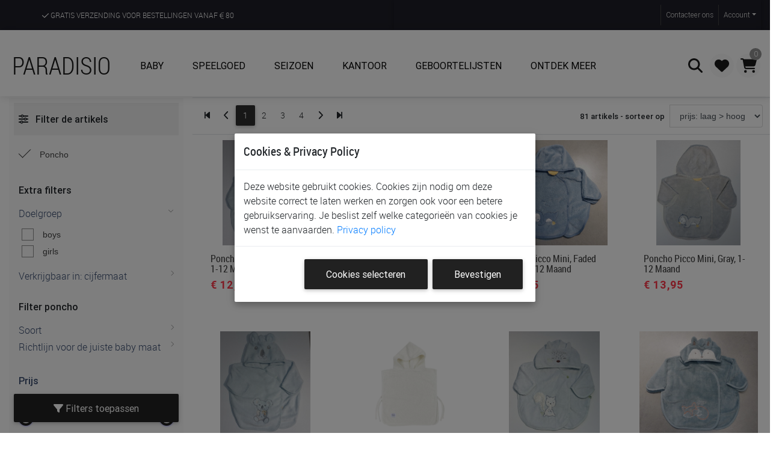

--- FILE ---
content_type: text/html; charset=UTF-8
request_url: https://paradisio-online.be/baby/zwemband-zwembad-zwemvest/q-a01-h183_699_701_700_390
body_size: 326226
content:
<!DOCTYPE html>
<html lang="nl">
<head>
    	<meta charset="utf-8" />
	<title>baby zwemband-zwembad-zwemvest | Paradisio</title>
	<meta name="viewport" content="width=device-width, initial-scale=1, shrink-to-fit=no" />
		<base href="https://paradisio-online.be/" />
  <meta name="title" content="baby zwemband-zwembad-zwemvest | Paradisio" />
	<meta name="description" content="Bekijk ons assortiment baby zwemband-zwembad-zwemvest. Koop online of in onze winkels met deskundig advies bij Paradisio!" />
	
  <link rel="apple-touch-icon" sizes="180x180" href="/apple-touch-icon.png?_dc=20201209" />
  <link rel="icon" type="image/png" sizes="32x32" href="/favicon-32x32.png?_dc=20201209" />
  <link rel="icon" type="image/png" sizes="16x16" href="/favicon-16x16.png?_dc=20201209" />
  <link rel="manifest" href="/site.webmanifest?_dc=20201209" />  
	<link rel="shortcut icon" href="/favicon.ico?_dc=20201209" />
	<meta name="apple-mobile-web-app-title" content="Paradisio" />
	<meta name="application-name" content="Paradisio" />
	<meta name="theme-color" content="#ffffff" />

  <link rel="canonical" href="https://www.paradisio-online.be/baby/zwemband-zwembad-zwemvest/q-a01-h183_699_701_700_390" />

<script  src="https://paradisio-online.be/assets/jquery/jquery.min.js?_dc=20250703"></script><link rel="stylesheet" href="https://paradisio-online.be/assets/bootstrap/css/bootstrap.min.css?_dc=20250703" /><link rel="stylesheet" href="https://paradisio-online.be/themes/pws-pink.css?_dc=20250703" /><link rel="stylesheet" href="https://paradisio-online.be/assets/fontawesome-pro/css/all.min.css?_dc=20250703" /><link rel="stylesheet" href="https://paradisio-online.be/assets/paymentfont/css/paymentfont.min.css?_dc=20250703" /><link rel="stylesheet" href="https://paradisio-online.be/css/font-roboto.css?_dc=20250703" /><link rel="stylesheet" href="https://paradisio-online.be/css/stockicos-embedded.css?_dc=20250703" /><link rel="stylesheet" href="https://paradisio-online.be/assets/slick/slick.css?_dc=20250703" /><link rel="stylesheet" href="https://paradisio-online.be/assets/slick/slick-theme.css?_dc=20250703" /><link rel="stylesheet" href="https://paradisio-online.be/assets/lightslider/css/lightslider.min.css?_dc=20250703" /><link rel="stylesheet" href="https://paradisio-online.be/assets/lightgallery/css/lightgallery.min.css?_dc=20250703" /><link rel="stylesheet" href="https://paradisio-online.be/css/bootstrap-select.min.css?_dc=20250703" /><link rel="stylesheet" href="https://paradisio-online.be/assets/bootstrapvalidator/css/bootstrapValidator.min.css?_dc=20250703" /><link rel="stylesheet" href="https://paradisio-online.be/assets/fancybox/jquery.fancybox.css?_dc=20250703" /><link rel="stylesheet" href="https://paradisio-online.be/assets/ionRangeSlider/css/ion.rangeSlider.css?_dc=20250703" /><link rel="stylesheet" href="https://paradisio-online.be/assets/bootstrap-datetimepicker/css/bootstrap-datetimepicker.min.css?_dc=20250703" /><link rel="stylesheet" href="https://paradisio-online.be/assets/bootstrap-switch/css/bootstrap3/bootstrap-switch.min.css?_dc=20250703" /><link rel="stylesheet" href="https://paradisio-online.be/assets/responsivemultimenu/responsivemultimenu.css?_dc=20250703" /><link rel="stylesheet" href="https://paradisio-online.be/assets/toastr/toastr.min.css?_dc=20250703" /><link rel="stylesheet" href="https://paradisio-online.be/assets/MDB-Pro/css/mdb.min.css?_dc=20250703" /><script  src="https://paradisio-online.be/assets/vuejs-2.6.7/vue.min.js?_dc=20250703"></script><script  src="https://paradisio-online.be/assets/axios-0.21.0/axios.min.js?_dc=20250703"></script><link rel="stylesheet" href="https://paradisio-online.be/css/main.css?_dc=20250703" /><link rel="stylesheet" href="https://paradisio-online.be/css/navbar.css?_dc=20250703" /><link rel="stylesheet" href="https://paradisio-online.be/css/responsive.css?_dc=20250703" />	<script>
		var isMobile = {
			Android: function() { return navigator.userAgent.match(/Android/i); },
			BlackBerry: function() { return navigator.userAgent.match(/BlackBerry/i); },
			iOS: function() { return navigator.userAgent.match(/iPhone|iPad|iPod/i); },
			Opera: function() { return navigator.userAgent.match(/Opera Mini/i); },
			Windows: function() { return navigator.userAgent.match(/IEMobile/i); },
			any: function() { return (isMobile.Android() || isMobile.BlackBerry() || isMobile.iOS() || isMobile.Opera() || isMobile.Windows()); }
		};
		if(isMobile.any()){ document.writeln('<link rel="stylesheet" href="css/mobiel.css" type="text\/css" \/>');}
	</script>


			<script> 
			/* old browser notification found on https://browser-update.org/ */

			var $buoop = {
        required:{e:-3,f:-6,o:-3,s:-1,c:-6},
        text: {
          'msg':'Uw browser ({brow_name}) is te oud.',
          'msgmore': 'Werk uw browser bij voor de goede werking van deze website, meer veiligheid en snelheid.', 
          'bupdate': 'Browser bijwerken', 
          'bignore': 'Verbergen',
          'remind': 'U zal een herinnering krijgen na {days} dag(en).',
          'bnever': 'Nooit meer weergeven'  
        },
        text_for_i: {
          'msg':'Uw browser ({brow_name}) wordt niet meer ondersteund.',
          'msgmore': 'Gebruik een moderne browser om deze website te kunnen gebruiken.', 
          'bupdate': 'Browser bijwerken', 
          'bignore': 'Verbergen',
          'remind': 'U zal een herinnering krijgen na {days} dag(en).',
          'bnever': 'Nooit meer weergeven'  
        },
        insecure:true,
        newwindow:true
      };
			function $buo_f(){ 
				var e = document.createElement("script");
				e.src = "https://browser-update.org/update.min.js"; 
				document.body.appendChild(e);
			};

			try {
				document.addEventListener("DOMContentLoaded", $buo_f,false)
			} 
			catch(e){
				window.attachEvent("onload", $buo_f)
			}

		</script>
	

    <meta property="og:type" content="website"/>
    <meta property="og:url"
          content="https://www.paradisio-online.be/baby/zwemband-zwembad-zwemvest/q-a01-h183_699_701_700_390"/>
    <meta property="og:title" content="Baby zwemband-zwembad-zwemvest"/>
    	<meta property="og:description" content="Bekijk ons assortiment baby zwemband-zwembad-zwemvest. Koop online of in onze winkels met deskundig advies bij Paradisio!"/>
	<meta property="og:site_name" content="Paradisio"/>
	<meta property="fb:app_id" content="162641827724636"/>
  <meta name="facebook-domain-verification" content="twxn113pfsz1vhpk9c1o4u92yrmsa5" />

    <meta name='shareaholic:article_visibility' content='private'/>
</head>

<body>
<div class="noscreen printinfo">
    Deze pagina werd afgedrukt van de Paradisio website op 18/01/2026.<br/>
    Bekijk de actuele informatie, prijzen en voorraden van deze artikels online op<br/>
    https://paradisio-online.be.
</div>

        <header class="header trans_300" style="position:sticky; top:0; left:0;">
             <div class="top_nav container-fluid">
                <div class="row mx-0">

                    <div id="mobileHomeLink" class="d-inline d-md-none col-4 pl-0">
                        <div class="top_nav_left"><a href="/">Paradisio</a></div>
                    </div>

                    <div class="d-none d-md-block col-md-6">
                        <div class="top_nav_left header_benefits">
                            <ul class="benefits">
                                <li class="benefit"><a href="/info/leveren"><i class="far fa-check"></i> Gratis verzending voor bestellingen vanaf <i class="fal fa-euro-sign"></i> 80</a></li>
                                <li class="benefit"><a href="/artikels"><i class="far fa-check"></i> De ruimste keuze aan de scherpste prijzen</a></li>
                                <li class="benefit"><a href="/winkels"><i class="far fa-check"></i> Ontdek, beleef en krijg advies in onze winkels</a></li>
                            </ul>
                        </div>
                    </div>
                    <div class="col-8 col-md-6 text-right pr-0">
                        <div class="top_nav_right">
                            <div class="top_nav_menu">

                                <nav class="navbar navbar-expand pr-0">
                                    <ul class="navbar-nav ml-auto">

                                        <li class="nav-item">
                                            <a class="nav-link" href="/contact">Contact<span class="d-none d-md-inline">eer ons</span></a>
                                        </li>
                                        <!--
                                        <li class="nav-item dropdown">
                                            <a class="nav-link dropdown-toggle" href="#" id="navbarDropdown" role="button" data-toggle="dropdown" aria-haspopup="true" aria-expanded="false">Nederlands</a>
                                            <ul class="dropdown-menu" aria-labelledby="navbarDropdown">
                                                <li><a class="dropdown-item" href="#">Français</a></li>
                                                <li><a class="dropdown-item" href="#">English</a></li>
                                                <li><a class="dropdown-item" href="#">Deutsch</a></li>
                                            </ul>
                                        </li>
                                        -->
                                        <li class="nav-item dropdown">
                                            <a class="nav-link dropdown-toggle" href="#" id="navbarDropdown" role="button" data-toggle="dropdown" aria-haspopup="true" aria-expanded="false">Account</a>
                                            <ul class="dropdown-menu last p-0" aria-labelledby="navbarDropdown">
                                                <li><a class="dropdown-item" href="/login">Aanmelden</a></li>
                                            </ul>
                                        </li>

                                        

                                    </ul>
                                </nav>

                            </div>
                        </div>
                    </div>
                </div>
            </div>
            
            <nav class="navbar navbar-expand-xl navbar-light" id="main_nav">              
            
                <button class="navbar-toggler navbar-toggler-left btn-link" type="button" data-toggle="collapse" data-target="#mobilemenu">
                    <i class="fas fa-bars"></i>
                </button>

                <a class="navbar-brand mr-auto ml-1 my-3" href="/">Paradisio</a>

                <div class="collapse navbar-collapse" id="navbar1">

                    <ul class="navbar-nav mr-auto">   <li class="level0ListItem nav-item dropdown mega-dropdown">
                                                        <a  class="nav-link dropdown-toggle text-uppercase font-weight-bolder p-4" data-toggle="dropdown" href="#" target="_self">
                                                            <i class='empty fa-fw'></i> Baby</a><div class="dropdown-menu mega-menu v-2 grey lighten-4">
                                                                                <div class="d-flex flex-row flex-wrap">   <div class="level1MenuItem">
                                                        <a  data-toggle="collapse" href="#div2dc4eda26ca9d715df08edfe08ab6097"><i class='fas fa-square fa-fw'></i> Meubels & aankleding&nbsp;<i class="fal fa-chevron-down small"></i><span class="desc">parken, bedden, kasten, zetels, ...</span></a><div class="collapse" id="div2dc4eda26ca9d715df08edfe08ab6097"><ul class="list-unstyled border-left ml-4">   <li class="level2ListItem ">
                                                        <a  class="py-0"  href="/baby/wieg-cosleeper/q-a01-h159_752" target="_self"><i class='empty fa-fw'></i> Wiegen & co-sleepers<span class='desc'></span></a></li>   <li class="level2ListItem ">
                                                        <a  class="py-0"  href="/baby/park/q-a01-h267_549_550" target="_self"><i class='empty fa-fw'></i> Parken<span class='desc'></span></a></li>   <li class="level2ListItem ">
                                                        <a  class="py-0"  href="/baby/bed-hoogslaper-stapelbed-bedhuis/q-a01-h490_153_576_551_278_470_604_1234_171" target="_self"><i class='empty fa-fw'></i> Bedden & reisbedden<span class='desc'></span></a></li>   <li class="level2ListItem ">
                                                        <a  class="py-0"  href="/baby/deken-laken-hoeslaken-donsovertrek-hemel-kussensloop-hemelstaaf/q-a01-h456_289_505_389_573_455_459_545_458_482_713_693_457_261_262_259_720" target="_self"><i class='empty fa-fw'></i> Bekleding voor wieg, park & bed<span class='desc'></span></a></li>   <li class="level2ListItem ">
                                                        <a  class="py-0"  href="/baby/matras-matrasbeschermer/q-a01-h605_259" target="_self"><i class='empty fa-fw'></i> Matrassen & matrasbeschermers<span class='desc'></span></a></li>   <li class="level2ListItem ">
                                                        <a  class="py-0"  href="/baby/relax-schommelrelax/q-a01-h450_598_582" target="_self"><i class='empty fa-fw'></i> Relaxen & babyschommels<span class='desc'></span></a></li>   <li class="level2ListItem ">
                                                        <a  class="py-0"  href="/baby/inlegkussen-hoezen-relax/q-a01-h581_294" target="_self"><i class='empty fa-fw'></i> Bekleding voor relax<span class='desc'></span></a></li>   <li class="level2ListItem ">
                                                        <a  class="py-0"  href="/baby/eetstoelen" target="_self"><i class='empty fa-fw'></i> Eetstoelen<span class='desc'></span></a></li>   <li class="level2ListItem ">
                                                        <a  class="py-0"  href="/baby/leertorens/q-a01-h1177_1191" target="_self"><i class='empty fa-fw'></i> Leertorens<span class='desc'></span></a></li>   <li class="level2ListItem ">
                                                        <a  class="py-0"  href="/baby/verzorgingstafel-wastafel/q-a01-h673_697_674" target="_self"><i class='empty fa-fw'></i> Was- & verzorgingstafels<span class='desc'></span></a></li>   <li class="level2ListItem ">
                                                        <a  class="py-0"  href="/baby/commode-commodeverdieper/q-a01-h491_493_494" target="_self"><i class='empty fa-fw'></i> Commodes & commodeverdiepers<span class='desc'></span></a></li>   <li class="level2ListItem ">
                                                        <a  class="py-0"  href="/baby/kast-boekenkast-ladenkast-kledingrek-kledinghangers-wandrek-nachtkast/q-a01-h139_580_574_492_557_959_556_494_151_140" target="_self"><i class='empty fa-fw'></i> Kasten, rekken & kleerhangers<span class='desc'></span></a></li>   <li class="level2ListItem ">
                                                        <a  class="py-0"  href="/baby/kinderzetel-voetenbank/q-a01-h155_564_737" target="_self"><i class='empty fa-fw'></i> Zetels & voetenbanken<span class='desc'></span></a></li>   <li class="level2ListItem ">
                                                        <a  class="py-0"  href="/baby/deurhekjes/q-a01-h461_571_156" target="_self"><i class='empty fa-fw'></i> Deurhekjes<span class='desc'></span></a></li>   <li class="level2ListItem ">
                                                        <a  class="py-0"  href="/baby/sierkussen-kamertapijt-spiegel-nachtlamp-groeimeter-hemel-hemelstaaf-klamboe/q-a01-h484_547_164_354_496_566_568_567_411_499_442_539_303_505_720_573" target="_self"><i class='empty fa-fw'></i> Kamerdecoratie & verlichting<span class='desc'></span></a></li>   <li class="level2ListItem ">
                                                        <a  class="py-0"  href="/baby/kindermeubilair/q-a01-h1252" target="_self"><i class='empty fa-fw'></i> Kindermeubilair<span class='desc'></span></a></li>   <li class="level2ListItem ">
                                                        <a  class="py-0"  href="/baby/kamers" target="_self"><i class='empty fa-fw'></i> Kameroverzicht<span class='desc'></span></a></li></ul></div></div>   <div class="level1MenuItem">
                                                        <a  data-toggle="collapse" href="#divbe2dcda6878b17dffb522e6ff9dbd29f"><i class='fas fa-square fa-fw'></i> Op wandel&nbsp;<i class="fal fa-chevron-down small"></i><span class="desc">babybuidels, buggy's, wandelwagens ...</span></a><div class="collapse" id="divbe2dcda6878b17dffb522e6ff9dbd29f"><ul class="list-unstyled border-left ml-4">   <li class="level2ListItem ">
                                                        <a  class="py-0"  href="/baby/draagdoek-babybuidel-rugdraagzak/q-a01-h466_608_612" target="_self"><i class='empty fa-fw'></i> Buidels en draagdoeken<span class='desc'></span></a></li>   <li class="level2ListItem ">
                                                        <a  class="py-0"  href="/baby/wandelwagens" target="_self"><i class='empty fa-fw'></i> Wandelwagens & buggy's<span class='desc'></span></a></li>   <li class="level2ListItem ">
                                                        <a  class="py-0"  href="/baby/boodschappennet-tassenhaak-huifel-doekenklem-regenscherm-parasol-muggennet-meerijplankje-schommelmotor-wandelwagenhandschoen-bekerhouder-buggyklem-smartphonehouder-licht-slot-adapter/q-a01-h1034_1050_530_1049_510_500_171_170_1141_579_1027_1029_1052_1022_1235_511_563" target="_self"><i class='empty fa-fw'></i> Wandelwagen & buggy accessoires<span class='desc'></span></a></li>   <li class="level2ListItem ">
                                                        <a  class="py-0"  href="/baby/inlegkussens/q-n181_173_buggy-h294" target="_self"><i class='empty fa-fw'></i> Inlegkussens<span class='desc'></span></a></li>   <li class="level2ListItem ">
                                                        <a  class="py-0"  href="/baby/voetenzak/q-h537_516" target="_self"><i class='empty fa-fw'></i> Voetenzakken & wikkeldekens<span class='desc'></span></a></li>   <li class="level2ListItem ">
                                                        <a  class="py-0"  href="/baby/organiser-verzorgingstas-tassenhaken/q-h415_1143_1137_1117_519_1136_1224_1050" target="_self"><i class='empty fa-fw'></i> Verzorgingstassen & organisers <span class='desc'></span></a></li>   <li class="level2ListItem ">
                                                        <a  class="py-0"  href="/baby/speelgoedonderweg/q-n381_0_abw-n900007_0_speelgoedpagina" target="_self"><i class='empty fa-fw'></i> Speelgoed voor onderweg<span class='desc'></span></a></li></ul></div></div>   <div class="level1MenuItem">
                                                        <a  data-toggle="collapse" href="#div3d673b12f211fcb101eeef0ff5a194e3"><i class='fas fa-square fa-fw'></i> Onderweg met de auto&nbsp;<i class="fal fa-chevron-down small"></i><span class="desc">autostoelen, voetbasis, accessoires, ...</span></a><div class="collapse" id="div3d673b12f211fcb101eeef0ff5a194e3"><ul class="list-unstyled border-left ml-4">   <li class="level2ListItem ">
                                                        <a  class="py-0"  href="/artikels/q-h167" target="_self"><i class='empty fa-fw'></i> Autostoelen<span class='desc'></span></a></li>   <li class="level2ListItem ">
                                                        <a  class="py-0"  href="/baby/voetbasis/q-h283" target="_self"><i class='empty fa-fw'></i> Voetbasis<span class='desc'></span></a></li>   <li class="level2ListItem ">
                                                        <a  class="py-0"  href="/baby/austostoelhoes/q-h483" target="_self"><i class='empty fa-fw'></i> Autostoel hoezen<span class='desc'></span></a></li>   <li class="level2ListItem ">
                                                        <a  class="py-0"  href="/baby/inlegkussen/q-a01-h294" target="_self"><i class='empty fa-fw'></i> Autostoel inlegkussens<span class='desc'></span></a></li>   <li class="level2ListItem ">
                                                        <a  class="py-0"  href="/baby/regenscherm-windscherm-gordelklem-muggennet/q-h510_705_171_511_563_530" target="_self"><i class='empty fa-fw'></i> Autostoel accessoires<span class='desc'></span></a></li>   <li class="level2ListItem ">
                                                        <a  class="py-0"  href="/baby/voetenzak-wikkeldeken/q-h537_516" target="_self"><i class='empty fa-fw'></i> Voetenzakken & wikkeldekens<span class='desc'></span></a></li>   <li class="level2ListItem ">
                                                        <a  class="py-0"  href="/baby/speelgoed/q-n381_0_auto-n900007_0_speelgoedpagina" target="_self"><i class='empty fa-fw'></i> Speelgoed voor in de wagen<span class='desc'></span></a></li>   <li class="level2ListItem ">
                                                        <a  class="py-0"  href="/baby/autozetelbeschermer-autozetelorganiser-neksteun-hoofdsteun-veiligheidsspiegel- zonnescherm/q-a01-h497_529_526_1139_525_528_531_1138" target="_self"><i class='empty fa-fw'></i> Auto accessoires<span class='desc'></span></a></li></ul></div></div>   <div class="level1MenuItem">
                                                        <a  data-toggle="collapse" href="#div542e31e389945c919d76902f88b300d7"><i class='fas fa-square fa-fw'></i> Onderweg met de fiets&nbsp;<i class="fal fa-chevron-down small"></i><span class="desc">fietsstoelen, fietskarren, helmen, ...</span></a><div class="collapse" id="div542e31e389945c919d76902f88b300d7"><ul class="list-unstyled border-left ml-4">   <li class="level2ListItem ">
                                                        <a  class="py-0"  href="/baby/fietsstoel/q-a01-h272" target="_self"><i class='empty fa-fw'></i> Fietsstoelen<span class='desc'></span></a></li>   <li class="level2ListItem ">
                                                        <a  class="py-0"  href="/baby/fietskarren/q-a01-h254" target="_self"><i class='empty fa-fw'></i> Fietskarren<span class='desc'></span></a></li>   <li class="level2ListItem ">
                                                        <a  class="py-0"  href="/baby/regenhoes/q-n181_173_fietsstoel;fietskar-h510" target="_self"><i class='empty fa-fw'></i> Regenhoezen & windschermen<span class='desc'></span></a></li>   <li class="level2ListItem ">
                                                        <a  class="py-0"  href="/baby/fiets/q-a01-h1244" target="_self"><i class='empty fa-fw'></i> Kinderfietsen & toebehoren<span class='desc'></span></a></li>   <li class="level2ListItem ">
                                                        <a  class="py-0"  href="/baby/fietshelm/q-a01-h575" target="_self"><i class='empty fa-fw'></i> Fietshelmen<span class='desc'></span></a></li>   <li class="level2ListItem ">
                                                        <a  class="py-0"  href="/baby/fluojasje/q-h603" target="_self"><i class='empty fa-fw'></i> Fluo jasjes<span class='desc'></span></a></li></ul></div></div>   <div class="level1MenuItem">
                                                        <a  data-toggle="collapse" href="#div9d104a9546400ebcf0a0515f9ff52c5b"><i class='fas fa-square fa-fw'></i> Bagage & opbergen&nbsp;<i class="fal fa-chevron-down small"></i><span class="desc">tassen, manden, organisers, koffers, ...</span></a><div class="collapse" id="div9d104a9546400ebcf0a0515f9ff52c5b"><ul class="list-unstyled border-left ml-4">   <li class="level2ListItem ">
                                                        <a  class="py-0"  href="/baby/verzorgingstassen/q-h415" target="_self"><i class='empty fa-fw'></i> Verzorgingstassen (met luiermat)<span class='desc'></span></a></li>   <li class="level2ListItem ">
                                                        <a  class="py-0"  href="/baby/mombag-shopper/q-n181_0_mom bag zonder luiermat-h1143" target="_self"><i class='empty fa-fw'></i> Mom bags (zonder luiermat)<span class='desc'></span></a></li>   <li class="level2ListItem ">
                                                        <a  class="py-0"  href="/baby/luiermatje-luieretui/q-h519_1117" target="_self"><i class='empty fa-fw'></i> Luiermatjes & luieretui's<span class='desc'></span></a></li>   <li class="level2ListItem ">
                                                        <a  class="py-0"  href="/baby/organiser/q-h1137" target="_self"><i class='empty fa-fw'></i> Tas organisers<span class='desc'></span></a></li>   <li class="level2ListItem ">
                                                        <a  class="py-0"  href="/baby/organiser/q-h1136_1050" target="_self"><i class='empty fa-fw'></i> Wandelwagen organisers<span class='desc'></span></a></li>   <li class="level2ListItem ">
                                                        <a  class="py-0"  href="/baby/toilettas/q-n982_0_baby-h570" target="_self"><i class='empty fa-fw'></i> Toilettassen<span class='desc'></span></a></li>   <li class="level2ListItem ">
                                                        <a  class="py-0"  href="/baby/wetbags/q-h1224" target="_self"><i class='empty fa-fw'></i> Wet bags<span class='desc'></span></a></li>   <li class="level2ListItem ">
                                                        <a  class="py-0"  href="/baby/koeltas/q-a01-n181_0_koeltas-h252" target="_self"><i class='empty fa-fw'></i> Koeltassen<span class='desc'></span></a></li>   <li class="level2ListItem ">
                                                        <a  class="py-0"  href="/baby/rugzak/q-a01-h319" target="_self"><i class='empty fa-fw'></i> Rugzakjes<span class='desc'></span></a></li>   <li class="level2ListItem ">
                                                        <a  class="py-0"  href="/baby/heuptas/q-a01-h1053" target="_self"><i class='empty fa-fw'></i> Heuptassen<span class='desc'></span></a></li>   <li class="level2ListItem ">
                                                        <a  class="py-0"  href="/baby/reiskoffer/q-a01-h599_572" target="_self"><i class='empty fa-fw'></i> Reiskoffers en -tassen<span class='desc'></span></a></li>   <li class="level2ListItem ">
                                                        <a  class="py-0"  href="/baby/verzorgingsmand/q-n181_0_verzorgingsmand-h543" target="_self"><i class='empty fa-fw'></i> Verzorgingstafel organisers<span class='desc'></span></a></li>   <li class="level2ListItem ">
                                                        <a  class="py-0"  href="/baby/opbergmand/q-a01-n181_0_mand-h543" target="_self"><i class='empty fa-fw'></i> Opbergmanden<span class='desc'></span></a></li>   <li class="level2ListItem ">
                                                        <a  class="py-0"  href="/baby/opbergzak/q-a01-n181_0_opbergzak-h543" target="_self"><i class='empty fa-fw'></i> Opbergzakken<span class='desc'></span></a></li>   <li class="level2ListItem ">
                                                        <a  class="py-0"  href="/baby/bakje/q-a01-n181_0_bakje-h543" target="_self"><i class='empty fa-fw'></i> Bakjes<span class='desc'></span></a></li>   <li class="level2ListItem ">
                                                        <a  class="py-0"  href="/baby/herinneringsdoos/q-h1199" target="_self"><i class='empty fa-fw'></i> Herinneringsdozen<span class='desc'></span></a></li></ul></div></div>   <div class="level1MenuItem">
                                                        <a  data-toggle="collapse" href="#divaa63d586b02e61c96abcd531279e6f47"><i class='fas fa-square fa-fw'></i> Slapen&nbsp;<i class="fal fa-chevron-down small"></i><span class="desc">slaapzakken, fopspenen, nachtlampen, ...</span></a><div class="collapse" id="divaa63d586b02e61c96abcd531279e6f47"><ul class="list-unstyled border-left ml-4">   <li class="level2ListItem ">
                                                        <a  class="py-0"  href="/baby/babyfoon-ademhalingsmonitor-camera/q-a01-h307_682_548" target="_self"><i class='empty fa-fw'></i> Babyfoons & monitoring<span class='desc'></span></a></li>   <li class="level2ListItem ">
                                                        <a  class="py-0"  href="/baby/fopspeen/q-a01-h558_403_595_520_469" target="_self"><i class='empty fa-fw'></i> Fopspenen & accessoires<span class='desc'></span></a></li>   <li class="level2ListItem ">
                                                        <a  class="py-0"  href="/baby/slaapzak-trappelzak-inbakeren/q-a01-h443_515" target="_self"><i class='empty fa-fw'></i> Slaapzakken & inbakeren<span class='desc'></span></a></li>   <li class="level2ListItem ">
                                                        <a  class="py-0"  href="/baby/antikrabwantjes/q-a01-h546" target="_self"><i class='empty fa-fw'></i> Antikrabwantjes<span class='desc'></span></a></li>   <li class="level2ListItem ">
                                                        <a  class="py-0"  href="/baby/knuffeldoekje/q-n181_0_knuffeldoek-h1088 " target="_self"><i class='empty fa-fw'></i> Knuffeldoekjes<span class='desc'></span></a></li>   <li class="level2ListItem ">
                                                        <a  class="py-0"  href="/baby/slaapknuffel/q-a01-h1237" target="_self"><i class='empty fa-fw'></i> Slaapknuffels (met geluid & licht)<span class='desc'></span></a></li>   <li class="level2ListItem ">
                                                        <a  class="py-0"  href="/baby/nachtlamp-projector-waaklamp/q-a01-h566_568_567_411" target="_self"><i class='empty fa-fw'></i> Nachtlampen & projectors<span class='desc'></span></a></li>   <li class="level2ListItem ">
                                                        <a  class="py-0"  href="/baby/wekker-slaaptrainer/q-a01-h499" target="_self"><i class='empty fa-fw'></i> Wekkers & slaaptrainers<span class='desc'></span></a></li>   <li class="level2ListItem ">
                                                        <a  class="py-0"  href="/baby/babynestje/q-a01-h950" target="_self"><i class='empty fa-fw'></i> Babynestjes<span class='desc'></span></a></li>   <li class="level2ListItem ">
                                                        <a  class="py-0"  href="/baby/wieg-cosleeper/q-a01-h159_752" target="_self"><i class='empty fa-fw'></i> Wiegen & co-sleepers<span class='desc'></span></a></li>   <li class="level2ListItem ">
                                                        <a  class="py-0"  href="/baby/park/q-a01-h267_549_458_545_459_693_713_549" target="_self"><i class='empty fa-fw'></i> Parken<span class='desc'></span></a></li>   <li class="level2ListItem ">
                                                        <a  class="py-0"  href="/baby/bed-hoogslaper-stapelbed-bedhuis/q-a01-h490_153_576_551_278_470_604_1234_171" target="_self"><i class='empty fa-fw'></i> Bedden & reisbedden<span class='desc'></span></a></li>   <li class="level2ListItem ">
                                                        <a  class="py-0"  href="/baby/deken-laken-hoeslaken-donsovertrek-hemel-kussensloop-hemelstaaf/q-a01-h456_289_505_389_573_455_459_545_458_482_713_693_457_261_262_259_720" target="_self"><i class='empty fa-fw'></i> Bekleding voor wieg, park & bed<span class='desc'></span></a></li>   <li class="level2ListItem ">
                                                        <a  class="py-0"  href="/baby/matras-matrasbeschermer/q-a01-h605_259" target="_self"><i class='empty fa-fw'></i> Matrassen & matrasbeschermers<span class='desc'></span></a></li>   <li class="level2ListItem ">
                                                        <a  class="py-0"  href="/baby/kamers" target="_self"><i class='empty fa-fw'></i> Kameroverzicht<span class='desc'></span></a></li>   <li class="level2ListItem ">
                                                        <a  class="py-0"  href="/baby/bedverkleiner-slaaphulp-verduisteringsgordijn-warmtekussen-wekkerslaaptrainer-schommelmotor/q-a01-h744_1152_1198_1152_738_1178_1198_499_1141_1142" target="_self"><i class='empty fa-fw'></i> Hulp voor rustig slapen<span class='desc'></span></a></li>   <li class="level2ListItem ">
                                                        <a  class="py-0"  href="/baby/boeken-slapen-bedtijd/q-n900007_bedtijd" target="_self"><i class='empty fa-fw'></i> Boeken<span class='desc'></span></a></li></ul></div></div>   <div class="level1MenuItem">
                                                        <a  data-toggle="collapse" href="#div49e413cc2afda041b6965d3d3bfe628b"><i class='fas fa-square fa-fw'></i> Eten & drinken&nbsp;<i class="fal fa-chevron-down small"></i><span class="desc">flesjes, slabben, eetstoelen, bestek, ...</span></a><div class="collapse" id="div49e413cc2afda041b6965d3d3bfe628b"><ul class="list-unstyled border-left ml-4">   <li class="level2ListItem ">
                                                        <a  class="py-0"  href="/baby/fles-flesverwarmer-flessenborstel-zuigspeen-melkbereiding/q-a01-h408_695_399_435_275_714_1074_476_1033_402_536_258_395_694_471" target="_self"><i class='empty fa-fw'></i> Flesvoeding<span class='desc'></span></a></li>   <li class="level2ListItem ">
                                                        <a  class="py-0"  href="/baby/slabbetje-spuugdoekje-schouderlapje/q-a01-h304_716_502" target="_self"><i class='empty fa-fw'></i> Slabbetjes & spuugdoekjes<span class='desc'></span></a></li>   <li class="level2ListItem ">
                                                        <a  class="py-0"  href="/baby/tetradoek/q-a01-h467_1140" target="_self"><i class='empty fa-fw'></i> Tetra doeken & monddoekjes<span class='desc'></span></a></li>   <li class="level2ListItem ">
                                                        <a  class="py-0"  href="/baby/sabbelspeen-knijpzakje/q-a01-h532_533" target="_self"><i class='empty fa-fw'></i> Sabbelspenen & knijpzakjes<span class='desc'></span></a></li>   <li class="level2ListItem ">
                                                        <a  class="py-0"  href="/baby/drinkbeker-drinkfles-thermos/q-a01-h326_1208" target="_self"><i class='empty fa-fw'></i> Drinkbekers, drinkflessen & thermossen<span class='desc'></span></a></li>   <li class="level2ListItem ">
                                                        <a  class="py-0"  href="/baby/bord-kom-eetset/q-a01-h350_772_504" target="_self"><i class='empty fa-fw'></i> Borden, kommen & eetsetjes<span class='desc'></span></a></li>   <li class="level2ListItem ">
                                                        <a  class="py-0"  href="/baby/bewaarpotje/q-a01-h356_757_1232_1233" target="_self"><i class='empty fa-fw'></i> Bewaarpotjes & snackdoosjes<span class='desc'></span></a></li>   <li class="level2ListItem ">
                                                        <a  class="py-0"  href="/baby/bestek/q-a01-h348" target="_self"><i class='empty fa-fw'></i> Bestek<span class='desc'></span></a></li>   <li class="level2ListItem ">
                                                        <a  class="py-0"  href="/baby/placemat/q-a01-h226" target="_self"><i class='empty fa-fw'></i> Placemats<span class='desc'></span></a></li>   <li class="level2ListItem ">
                                                        <a  class="py-0"  href="/baby/knoeimat/q-a01-h1110" target="_self"><i class='empty fa-fw'></i> Knoeimatten<span class='desc'></span></a></li>   <li class="level2ListItem ">
                                                        <a  class="py-0"  href="/baby/eetstoelen" target="_self"><i class='empty fa-fw'></i> Eetstoelen<span class='desc'></span></a></li>   <li class="level2ListItem ">
                                                        <a  class="py-0"  href="/baby/eetstoelkussen/q-a01-h672" target="_self"><i class='empty fa-fw'></i> Eetstoel kussens<span class='desc'></span></a></li>   <li class="level2ListItem ">
                                                        <a  class="py-0"  href="/baby/leertorens/q-a01-h1177_1191" target="_self"><i class='empty fa-fw'></i> Leertorens<span class='desc'></span></a></li>   <li class="level2ListItem ">
                                                        <a  class="py-0"  href="/baby/stoelverhoger-tafelhangstoel/q-a01-h266_265" target="_self"><i class='empty fa-fw'></i> Stoelverhogers & zitjes<span class='desc'></span></a></li>   <li class="level2ListItem ">
                                                        <a  class="py-0"  href="/baby/koeltas/q-a01-h252" target="_self"><i class='empty fa-fw'></i> Koeltassen<span class='desc'></span></a></li>   <li class="level2ListItem ">
                                                        <a  class="py-0"  href="/baby/stoomkoker/q-a01-h257_717" target="_self"><i class='empty fa-fw'></i> Stoomkokers<span class='desc'></span></a></li>   <li class="level2ListItem ">
                                                        <a  class="py-0"  href="/baby/snijvorm-koelelement/q-a01-h709_823_1219_1221_1222_1223" target="_self"><i class='empty fa-fw'></i> Keukengerei & handige accessoires<span class='desc'></span></a></li></ul></div></div>   <div class="level1MenuItem">
                                                        <a  data-toggle="collapse" href="#divc534c05d6c9d78fae3ead9881d0f4f7a"><i class='fas fa-square fa-fw'></i> Baby  kleding&nbsp;<i class="fal fa-chevron-down small"></i><span class="desc">kledij, schoenen, accessoires, ...</span></a><div class="collapse" id="divc534c05d6c9d78fae3ead9881d0f4f7a"><ul class="list-unstyled border-left ml-4">   <li class="level2ListItem ">
                                                        <a  class="py-0"  href="/baby/babykledij" target="_self"><i class='empty fa-fw'></i> Baby kleding<span class='desc'></span></a></li>   <li class="level2ListItem ">
                                                        <a  class="py-0"  href="/baby/pyjama/q-n1004_0_baby-h433" target="_self"><i class='empty fa-fw'></i> Pyjama's<span class='desc'></span></a></li>   <li class="level2ListItem ">
                                                        <a  class="py-0"  href="/baby/badpak-zwemshort-zwemslip-wetsuit-zwemshirt/q-n1004_0_baby-h477" target="_self"><i class='empty fa-fw'></i> Badmode<span class='desc'></span></a></li>   <li class="level2ListItem ">
                                                        <a  class="py-0"  href="/baby/schoenen-pantoffels/q-a01-h447" target="_self"><i class='empty fa-fw'></i> Schoenen & pantoffels<span class='desc'></span></a></li>   <li class="level2ListItem ">
                                                        <a  class="py-0"  href="/baby/kousen-haarband-strik-muts-sjaal-wanten-zonnebril-antikrabwantjes/q-a01-h440_735_445_453_454_718_446_992_452_406_546_1228_1229" target="_self"><i class='empty fa-fw'></i> Accessoires<span class='desc'></span></a></li>   <li class="level2ListItem ">
                                                        <a  class="py-0"  href="/baby/match-met-je-mini/q-n900007_Mini me" target="_self"><i class='empty fa-fw'></i> Match met je mini<span class='desc'></span></a></li>   <li class="level2ListItem ">
                                                        <a  class="py-0"  href="/baby/verkleedkledij-verkleedkleding-kostuum/q-h1253" target="_self"><i class='empty fa-fw'></i> Verkleedkleding<span class='desc'></span></a></li></ul></div></div>   <div class="level1MenuItem">
                                                        <a  data-toggle="collapse" href="#div86d07c360a8a5f803be0df5c4ef48be3"><i class='fas fa-square fa-fw'></i> Baby's verzorging&nbsp;<i class="fal fa-chevron-down small"></i><span class="desc">in bad, op het potje, ...</span></a><div class="collapse" id="div86d07c360a8a5f803be0df5c4ef48be3"><ul class="list-unstyled border-left ml-4">   <li class="level2ListItem ">
                                                        <a  class="py-0"  href="/baby/badcape-badjas-poncho/q-a01-h360_293_390" target="_self"><i class='empty fa-fw'></i> Badcapes, badjassen & poncho's<span class='desc'></span></a></li>   <li class="level2ListItem ">
                                                        <a  class="py-0"  href="/baby/handdoek-washandje/q-a01-h538_361" target="_self"><i class='empty fa-fw'></i> Handdoeken & washandjes<span class='desc'></span></a></li>   <li class="level2ListItem ">
                                                        <a  class="py-0"  href="/baby/tetradoek/q-a01-h467_1140" target="_self"><i class='empty fa-fw'></i> Tetra doeken<span class='desc'></span></a></li>   <li class="level2ListItem ">
                                                        <a  class="py-0"  href="/baby/bad-badmat-badzit-badstaander-douchezit/q-a01-h448_409_578_689_449_685_690" target="_self"><i class='empty fa-fw'></i> Badjes & toebehoren<span class='desc'></span></a></li>   <li class="level2ListItem ">
                                                        <a  class="py-0"  href="/baby/badspeelgoed/q-a01-h1087" target="_self"><i class='empty fa-fw'></i> Badspeelgoed<span class='desc'></span></a></li>   <li class="level2ListItem ">
                                                        <a  class="py-0"  href="/baby/verzorgingstafel-wastafel/q-a01-h673_697_674" target="_self"><i class='empty fa-fw'></i> Was- & verzorgingstafels<span class='desc'></span></a></li>   <li class="level2ListItem ">
                                                        <a  class="py-0"  href="/baby/waskussen-waskussenhoes/q-a01-h518_519_431" target="_self"><i class='empty fa-fw'></i> Waskussens & hoezen<span class='desc'></span></a></li>   <li class="level2ListItem ">
                                                        <a  class="py-0"  href="/baby/verzorgingsmand/q-n181_0_verzorgingsmand-h543" target="_self"><i class='empty fa-fw'></i> Verzorgingstafel organisers<span class='desc'></span></a></li>   <li class="level2ListItem ">
                                                        <a  class="py-0"  href="/baby/artikels/q-a01-h519_1117_1137_415_1143_1224_570" target="_self"><i class='empty fa-fw'></i> Verzorgingstassen & toilettassen<span class='desc'></span></a></li>   <li class="level2ListItem ">
                                                        <a  class="py-0"  href="/baby/borstel-kam-nagelschaar-verzorgingsproduct/q-a01-h436_438_437_601_676_507_1057_451_668_274_741_955_1086_586" target="_self"><i class='empty fa-fw'></i> Verzorgingsroutine (haar, tandjes,...)<span class='desc'></span></a></li>   <li class="level2ListItem ">
                                                        <a  class="py-0"  href="/baby/thermometer-luchtbevochtiger-luchtreiniger-neuspomp-neuspomptoebehoren/q-a01-h739_600_271_451_274_741_891_392_966_1236_668_669" target="_self"><i class='empty fa-fw'></i> Verzorgingstoestellen<span class='desc'></span></a></li>   <li class="level2ListItem ">
                                                        <a  class="py-0"  href="/baby/warmtekussen/q-a01-h738_1178" target="_self"><i class='empty fa-fw'></i> Warmtekussens<span class='desc'></span></a></li>   <li class="level2ListItem ">
                                                        <a  class="py-0"  href="/baby/q-a01-h396_677_1200_595" target="_self"><i class='empty fa-fw'></i> Reinigende doekjes & boxen<span class='desc'></span></a></li>   <li class="level2ListItem ">
                                                        <a  class="py-0"  href="/baby/luier-luieremmer/q-a01-h583_679_584_585_1117_519_596_1224" target="_self"><i class='empty fa-fw'></i> Luiers & luieremmers<span class='desc'></span></a></li>   <li class="level2ListItem ">
                                                        <a  class="py-0"  href="/baby/opstapje-trapje-wcpotje-wcverkleiners/q-a01-h404_333_1084_405" target="_self"><i class='empty fa-fw'></i> WC-potjes, WC-verkleiners & opstapjes<span class='desc'></span></a></li>   <li class="level2ListItem ">
                                                        <a  class="py-0"  href="/zoeken/zindelijkheidstraining" target="_self"><i class='empty fa-fw'></i> Zindelijkheidstraining<span class='desc'></span></a></li></ul></div></div>   <div class="level1MenuItem">
                                                        <a  data-toggle="collapse" href="#div634fe0edf5d2f3c73122a3b880f5b8ae"><i class='fas fa-square fa-fw'></i> Veiligheid&nbsp;<i class="fal fa-chevron-down small"></i><span class="desc">babyfoons, deurhekjes, gehoorbescherming, ...</span></a><div class="collapse" id="div634fe0edf5d2f3c73122a3b880f5b8ae"><ul class="list-unstyled border-left ml-4">   <li class="level2ListItem ">
                                                        <a  class="py-0"  href="/baby/babyfoon-bedhekje-waaklampje-antikrabwantjes-muggennet/q-a01-h307_548_682_683_278_743_742_1038_744_963_702_411_1081_1082_274_546_171" target="_self"><i class='empty fa-fw'></i> Veilig slapen<span class='desc'></span></a></li>   <li class="level2ListItem ">
                                                        <a  class="py-0"  href="/baby/infoband-harnas-gehoorbescherming-fluojas-muggennet/q-h1082_926_1205_575_529_707_602_1116_603_171_528" target="_self"><i class='empty fa-fw'></i> Veilig onderweg<span class='desc'></span></a></li>   <li class="level2ListItem ">
                                                        <a  class="py-0"  href="/baby/deurhekje-antislip badmat-tafelhoekbeschermer-muggennet/q-a01-h461_571_156_271_669_474_475_448_472_940_927_473_1081_1082_274_171" target="_self"><i class='empty fa-fw'></i> Veilig in huis<span class='desc'></span></a></li>   <li class="level2ListItem ">
                                                        <a  class="py-0"  href="/baby/zonnebescherming-zonnehoed/q-a01-h406_511_497_530_1226_1228_563_1229" target="_self"><i class='empty fa-fw'></i> Veilig in de zon<span class='desc'></span></a></li>   <li class="level2ListItem ">
                                                        <a  class="py-0"  href="/baby/zwemband-zwembandjes-zwemvlot-zwemvest/q-n181_0_zv;zp;zwemplank;zwembandjes-h1242" target="_self"><i class='empty fa-fw'></i> Veilig in het water<span class='desc'></span></a></li></ul></div></div>   <div class="level1MenuItem">
                                                        <a  data-toggle="collapse" href="#div0480a87f761d99ce27dd81adeac53492"><i class='fas fa-square fa-fw'></i> Borstvoeding&nbsp;<i class="fal fa-chevron-down small"></i><span class="desc">borstpompen, positioneringskussen, ...</span></a><div class="collapse" id="div0480a87f761d99ce27dd81adeac53492"><ul class="list-unstyled border-left ml-4">   <li class="level2ListItem ">
                                                        <a  class="py-0"  href="/baby/borstpompenl/q-h276_1128" target="_self"><i class='empty fa-fw'></i> Borstpompen<span class='desc'></span></a></li>   <li class="level2ListItem ">
                                                        <a  class="py-0"  href="/baby/borstcompressen/q-h517" target="_self"><i class='empty fa-fw'></i> Borstcompressen<span class='desc'></span></a></li>   <li class="level2ListItem ">
                                                        <a  class="py-0"  href="/baby/tepelverzorging/q-h1201" target="_self"><i class='empty fa-fw'></i> Tepelverzorging<span class='desc'></span></a></li>   <li class="level2ListItem ">
                                                        <a  class="py-0"  href="/baby/borstvoedingsaccessoiresl/q-h670_1128_1133" target="_self"><i class='empty fa-fw'></i> Borstvoedingsaccessoires<span class='desc'></span></a></li>   <li class="level2ListItem ">
                                                        <a  class="py-0"  href="/baby/borstvoedingsdoekenl/q-h542" target="_self"><i class='empty fa-fw'></i> Borstvoedingsdoeken<span class='desc'></span></a></li>   <li class="level2ListItem ">
                                                        <a  class="py-0"  href="/baby/positioneringskussen-positioneringskussenhoes/q-h263_487" target="_self"><i class='empty fa-fw'></i> Positioneringskussens<span class='desc'></span></a></li>   <li class="level2ListItem ">
                                                        <a  class="py-0"  href="/baby/zwangerschapskledij" target="_self"><i class='empty fa-fw'></i> Borstvoedingskledij<span class='desc'></span></a></li>   <li class="level2ListItem ">
                                                        <a  class="py-0"  href="/baby/borstvoedingslingerie/q-n181_0_borstvoedingsbeha-h286" target="_self"><i class='empty fa-fw'></i> Borstvoedingslingerie<span class='desc'></span></a></li></ul></div></div>   <div class="level1MenuItem">
                                                        <a  data-toggle="collapse" href="#div7f9c844152ed65e22f319c7abe0ce8a7"><i class='fas fa-square fa-fw'></i> Mama&nbsp;<i class="fal fa-chevron-down small"></i><span class="desc">zwangerschapskledij, postpartum, ...</span></a><div class="collapse" id="div7f9c844152ed65e22f319c7abe0ce8a7"><ul class="list-unstyled border-left ml-4">   <li class="level2ListItem ">
                                                        <a  class="py-0"  href="/baby/zwangerschapskledij" target="_self"><i class='empty fa-fw'></i> Zwangerschapskledij<span class='desc'></span></a></li>   <li class="level2ListItem ">
                                                        <a  class="py-0"  href="/baby/zwangerschapsbelletje/q-a01-h523" target="_self"><i class='empty fa-fw'></i> Zwangerschapsjuweeltjes<span class='desc'></span></a></li>   <li class="level2ListItem ">
                                                        <a  class="py-0"  href="/baby/doppler-harttoonmeter/q-a01-h681_1131" target="_self"><i class='empty fa-fw'></i> Monitoring zwangerschap<span class='desc'></span></a></li>   <li class="level2ListItem ">
                                                        <a  class="py-0"  href="/baby/zalf-tepelcreme-tepelzalf-body olie-buikbalsem-doucheschuim-bodylotion-shampoo/q-n108_0_mama-h507" target="_self"><i class='empty fa-fw'></i> Verzorgingsproducten<span class='desc'></span></a></li>   <li class="level2ListItem ">
                                                        <a  class="py-0"  href="/baby/geboortevoorbereiding-herstel/q-n900007_0_Geboortevoorbereiding en herstel" target="_self"><i class='empty fa-fw'></i> Postpartum & geboortevoorbereiding<span class='desc'></span></a></li>   <li class="level2ListItem ">
                                                        <a  class="py-0"  href="/baby/veiligheidsgordel/q-a01-h528" target="_self"><i class='empty fa-fw'></i> Veiligheidsgordels wagen<span class='desc'></span></a></li>   <li class="level2ListItem ">
                                                        <a  class="py-0"  href="/baby/match-met-je-mini/q-n900007_Mini me" target="_self"><i class='empty fa-fw'></i> Match met je mini<span class='desc'></span></a></li>   <li class="level2ListItem ">
                                                        <a  class="py-0"  href="/baby/invulboek-zwangerschapsboek/q-n900007_0_Mamaboek" target="_self"><i class='empty fa-fw'></i> Boeken<span class='desc'></span></a></li></ul></div></div>   <div class="level1MenuItem">
                                                        <a  data-toggle="collapse" href="#div4204285c9e48ff483d1d108935c3abb8"><i class='fas fa-square fa-fw'></i> Zwem- & zomerpret&nbsp;<i class="fal fa-chevron-down small"></i><span class="desc">badmode, zwemvesten, zonnebescherming, ...</span></a><div class="collapse" id="div4204285c9e48ff483d1d108935c3abb8"><ul class="list-unstyled border-left ml-4">   <li class="level2ListItem ">
                                                        <a  class="py-0"  href="/baby/badpak-zwemshort-zwemslip-wetsuit-zwemshirt/q-n1004_0_baby-h477" target="_self"><i class='empty fa-fw'></i> Badmode<span class='desc'></span></a></li>   <li class="level2ListItem ">
                                                        <a  class="py-0"  href="/baby/zwemluier/q-n1433_0_ja-h477" target="_self"><i class='empty fa-fw'></i> Zwemluier<span class='desc'></span></a></li>   <li class="level2ListItem ">
                                                        <a  class="py-0"  href="/baby/zwemvest-puddlejumper/q-n181_0_zp-h1242" target="_self"><i class='empty fa-fw'></i> Zwemvesten & puddle jumpers<span class='desc'></span></a></li>   <li class="level2ListItem ">
                                                        <a  class="py-0"  href="/baby/zonnebril/q-a01-h406" target="_self"><i class='empty fa-fw'></i> Zonnebrillen<span class='desc'></span></a></li>   <li class="level2ListItem ">
                                                        <a  class="py-0"  href="/baby/zonnehoed-pet/q-a01-h1228_1229" target="_self"><i class='empty fa-fw'></i> Zonnehoeden & petten<span class='desc'></span></a></li>   <li class="level2ListItem ">
                                                        <a  class="py-0"  href="/baby/waterschoenen/q-n145_0_waterschoenen-h447" target="_self"><i class='empty fa-fw'></i> Waterschoenen<span class='desc'></span></a></li>   <li class="level2ListItem ">
                                                        <a  class="py-0"  href="/baby/badcape-badjas-poncho/q-a01-h360_293_390" target="_self"><i class='empty fa-fw'></i> Badcapes, badjassen & poncho's<span class='desc'></span></a></li>   <li class="level2ListItem ">
                                                        <a  class="py-0"  href="/baby/zonnecrème/q-a01-h1226" target="_self"><i class='empty fa-fw'></i> Zonnecrème<span class='desc'></span></a></li>   <li class="level2ListItem ">
                                                        <a  class="py-0"  href="/baby/zonnescherm-huifel-zonnekap-parasol/q-a01-h511_497_530_563_500" target="_self"><i class='empty fa-fw'></i> Zonneschermen, huifels & parasols<span class='desc'></span></a></li>   <li class="level2ListItem ">
                                                        <a  class="py-0"  href="/baby/UV-tent/q-n181_0_UV-h1242" target="_self"><i class='empty fa-fw'></i> UV tenten<span class='desc'></span></a></li>   <li class="level2ListItem ">
                                                        <a  class="py-0"  href="/baby/zwembaden/q-n181_0_zwembad-h1242" target="_self"><i class='empty fa-fw'></i> Zwembaden<span class='desc'></span></a></li>   <li class="level2ListItem ">
                                                        <a  class="py-0"  href="/baby/zwemband-zwembandjes-zwemvlot/q-n181_0_zv;zwemplank;zwembandjes-h1242" target="_self"><i class='empty fa-fw'></i> Zwembanden<span class='desc'></span></a></li>   <li class="level2ListItem ">
                                                        <a  class="py-0"  href="/baby/strandspeelgoed/q-n181_0_strandspeelgoed-h1242" target="_self"><i class='empty fa-fw'></i> Strandspeelgoed<span class='desc'></span></a></li>   <li class="level2ListItem ">
                                                        <a  class="py-0"  href="/baby/tuinspeelgoed/q-a01-h1243" target="_self"><i class='empty fa-fw'></i> Tuinspeelgoed<span class='desc'></span></a></li>   <li class="level2ListItem ">
                                                        <a  class="py-0"  href="/baby/fietsen/q-a01-h1244_575" target="_self"><i class='empty fa-fw'></i> Kinderfietsen <span class='desc'></span></a></li></ul></div></div>   <div class="level1MenuItem">
                                                        <a  data-toggle="collapse" href="#divaea61368f26f9876d29e95fa82a03806"><i class='fas fa-square fa-fw'></i> Eerste keer crèche/school&nbsp;<i class="fal fa-chevron-down small"></i><span class="desc">rugzakjes, brooddozen, drinkflessen, ...</span></a><div class="collapse" id="divaea61368f26f9876d29e95fa82a03806"><ul class="list-unstyled border-left ml-4">   <li class="level2ListItem ">
                                                        <a  class="py-0"  href="/baby/rugzak/q-a01-h319" target="_self"><i class='empty fa-fw'></i> Rugzakjes<span class='desc'></span></a></li>   <li class="level2ListItem ">
                                                        <a  class="py-0"  href="/baby/boekentas/q-n982_0_kleuter-h318" target="_self"><i class='empty fa-fw'></i> Boekentassen<span class='desc'></span></a></li>   <li class="level2ListItem ">
                                                        <a  class="py-0"  href="/baby/drinkfles-thermos/q-a01-h1208" target="_self"><i class='empty fa-fw'></i> Drinkflessen & thermossen<span class='desc'></span></a></li>   <li class="level2ListItem ">
                                                        <a  class="py-0"  href="/baby/brooddoos/q-a01-h325" target="_self"><i class='empty fa-fw'></i> Brooddozen<span class='desc'></span></a></li>   <li class="level2ListItem ">
                                                        <a  class="py-0"  href="/baby/snackdoos/q-a01-h1232" target="_self"><i class='empty fa-fw'></i> Snackdozen<span class='desc'></span></a></li>   <li class="level2ListItem ">
                                                        <a  class="py-0"  href="/baby/koeltas/q-a01-n181_0_koeltas-h252" target="_self"><i class='empty fa-fw'></i> Koeltassen<span class='desc'></span></a></li>   <li class="level2ListItem ">
                                                        <a  class="py-0"  href="/baby/wetbag/q-a01-h1224" target="_self"><i class='empty fa-fw'></i> Wet bags<span class='desc'></span></a></li>   <li class="level2ListItem ">
                                                        <a  class="py-0"  href="/baby/koelelement-snijvorm-wetbag/q-a01-h823_1219" target="_self"><i class='empty fa-fw'></i> Brooddoos accessoires<span class='desc'></span></a></li>   <li class="level2ListItem ">
                                                        <a  class="py-0"  href="/baby/boeken-creche/q-n900007_0_creche" target="_self"><i class='empty fa-fw'></i> Boeken<span class='desc'></span></a></li></ul></div></div>   <div class="level1MenuItem">
                                                        <a  data-toggle="collapse" href="#divfad4a6cda6cf07eff49bff05567abd1d"><i class='fas fa-square fa-fw'></i> Momenten om te koesteren&nbsp;<i class="fal fa-chevron-down small"></i><span class="desc">gender reveal, meter/peter, herinneringen, ...</span></a><div class="collapse" id="divfad4a6cda6cf07eff49bff05567abd1d"><ul class="list-unstyled border-left ml-4">   <li class="level2ListItem ">
                                                        <a  class="py-0"  href="/baby/aankondiging-zwangerschap/q-n900007_0_aankondiging zwangerschap" target="_self"><i class='empty fa-fw'></i> Aankondiging zwangerschap<span class='desc'></span></a></li>   <li class="level2ListItem ">
                                                        <a  class="py-0"  href="/baby/babyshower-genderreveal/q-n900007_0_babyshower" target="_self"><i class='empty fa-fw'></i> Baby shower & gender reveal<span class='desc'></span></a></li>   <li class="level2ListItem ">
                                                        <a  class="py-0"  href="/baby/mama-papa-oma-opa/q-n900007_0_liefste familie" target="_self"><i class='empty fa-fw'></i> Liefste mama/papa/oma/opa...<span class='desc'></span></a></li>   <li class="level2ListItem ">
                                                        <a  class="py-0"  href="/baby/meter-peter/q-n900007_0_meter en peter" target="_self"><i class='empty fa-fw'></i> Alles voor meter & peter<span class='desc'></span></a></li>   <li class="level2ListItem ">
                                                        <a  class="py-0"  href="/baby/invulboek-mijlpaalkaarten/q-n900007_momenten" target="_self"><i class='empty fa-fw'></i> Invulboeken & mijlpaalkaarten<span class='desc'></span></a></li>   <li class="level2ListItem ">
                                                        <a  class="py-0"  href="/baby/herinneringsdoos-tandendoosje-haarlokdoosje-groeimeter/q-h559_1199_569_303" target="_self"><i class='empty fa-fw'></i> Herinneringsdozen & plaasterafdrukken<span class='desc'></span></a></li>   <li class="level2ListItem ">
                                                        <a  class="py-0"  href="/baby/sterrenkindje/q-n900007_0_sterrenkindje" target="_self"><i class='empty fa-fw'></i> Sterrenkindje<span class='desc'></span></a></li>   <li class="level2ListItem ">
                                                        <a  class="py-0"  href="/baby/verjaardag/q-n900012_0_themaverjaardag" target="_self"><i class='empty fa-fw'></i> Verjaardag<span class='desc'></span></a></li>   <li class="level2ListItem ">
                                                        <a  class="py-0"  href="/baby/valentijn/q-n900012_0_themavalentijn" target="_self"><i class='empty fa-fw'></i> Valentijn<span class='desc'></span></a></li>   <li class="level2ListItem ">
                                                        <a  class="py-0"  href="/baby/pasen/q-n900012_0_themapasen" target="_self"><i class='empty fa-fw'></i> Pasen<span class='desc'></span></a></li>   <li class="level2ListItem ">
                                                        <a  class="py-0"  href="/baby/halloween/q-n900012_0_themahalloween" target="_self"><i class='empty fa-fw'></i> Halloween<span class='desc'></span></a></li>   <li class="level2ListItem ">
                                                        <a  class="py-0"  href="/baby/sinterklaas/q-n900012_0_themasint" target="_self"><i class='empty fa-fw'></i> Sint<span class='desc'></span></a></li>   <li class="level2ListItem ">
                                                        <a  class="py-0"  href="/baby/kerst/q-n900012_0_themakerst" target="_self"><i class='empty fa-fw'></i> Kerst<span class='desc'></span></a></li></ul></div></div>   <div class="level1MenuItem">
                                                        <a  href="/outlet/q-a01-zfolclot" target="_self"><i class='fas fa-percent fa-fw'></i> Outlet promoties<span class="desc">laatste kans koopjes</span></a></div>
                                                                                </div>
                                                                            </div></li>   <li class="level0ListItem nav-item dropdown mega-dropdown">
                                                        <a  class="nav-link dropdown-toggle text-uppercase font-weight-bolder p-4" data-toggle="dropdown" href="#" target="_self">
                                                            <i class='empty fa-fw'></i> Speelgoed</a><div class="dropdown-menu mega-menu v-2 grey lighten-4">
                                                                                <div class="d-flex flex-row flex-wrap">   <div class="level1MenuItem">
                                                        <a  data-toggle="collapse" href="#div7ef69c7aa01729f1e513529b0cbad127"><i class='fas fa-square fa-fw'></i> Knuffels&nbsp;<i class="fal fa-chevron-down small"></i><span class="desc">slaapknuffels, knuffeldoekjes, ...</span></a><div class="collapse" id="div7ef69c7aa01729f1e513529b0cbad127"><ul class="list-unstyled border-left ml-4">   <li class="level2ListItem ">
                                                        <a  class="py-0"  href="/baby/knuffel/q-n181_0_knuffel-h1088" target="_self"><i class='empty fa-fw'></i> Knuffels<span class='desc'></span></a></li>   <li class="level2ListItem ">
                                                        <a  class="py-0"  href="/baby/slaapknuffel/q-a01-h1237" target="_self"><i class='empty fa-fw'></i> Slaapknuffels<span class='desc'></span></a></li>   <li class="level2ListItem ">
                                                        <a  class="py-0"  href="/baby/activiteitenknuffel/q-n181_0_activiteitenknuffel;tuimelaar-h1088" target="_self"><i class='empty fa-fw'></i> Activiteitenknuffels<span class='desc'></span></a></li>   <li class="level2ListItem ">
                                                        <a  class="py-0"  href="/baby/muziektrekker/q-n181_0_muziektrekker-h1088" target="_self"><i class='empty fa-fw'></i> Muziektrekkers<span class='desc'></span></a></li>   <li class="level2ListItem ">
                                                        <a  class="py-0"  href="/baby/knuffeldoek/q-n181_0_knuffeldoek-h1088" target="_self"><i class='empty fa-fw'></i> Knuffeldoekjes<span class='desc'></span></a></li>   <li class="level2ListItem ">
                                                        <a  class="py-0"  href="/baby/fopspeendoek/q-n181_0_fopspeendoekje-h1088" target="_self"><i class='empty fa-fw'></i> Fopspeendoekjes<span class='desc'></span></a></li>   <li class="level2ListItem ">
                                                        <a  class="py-0"  href="/baby/cadeauset/q-n181_0_cadeauset-h1249" target="_self"><i class='empty fa-fw'></i> Cadeausets<span class='desc'></span></a></li></ul></div></div>   <div class="level1MenuItem">
                                                        <a  data-toggle="collapse" href="#divbf5f612330a385cf942f2a951c9cfb7b"><i class='fas fa-square fa-fw'></i> Speelbogen & speelmatten&nbsp;<i class="fal fa-chevron-down small"></i><span class="desc">speeltapijten, puzzelmatten, ...</span></a><div class="collapse" id="divbf5f612330a385cf942f2a951c9cfb7b"><ul class="list-unstyled border-left ml-4">   <li class="level2ListItem ">
                                                        <a  class="py-0"  href="/baby/speelbogen/q-n181_0_speelboog zonder speeltje;speelboog met speeltje-h1093" target="_self"><i class='empty fa-fw'></i> Speelbogen<span class='desc'></span></a></li>   <li class="level2ListItem ">
                                                        <a  class="py-0"  href="/baby/speeltjes-speelboog/q-n181_0_speelfiguur-h1257" target="_self"><i class='empty fa-fw'></i> Speeltjes voor speelboog<span class='desc'></span></a></li>   <li class="level2ListItem ">
                                                        <a  class="py-0"  href="/baby/speeltapijt/q-n181_0_speeltapijt met speelboog;speeltapijt zonder speelboog-h1094" target="_self"><i class='empty fa-fw'></i> Speeltapijten<span class='desc'></span></a></li>   <li class="level2ListItem ">
                                                        <a  class="py-0"  href="/baby/puzzelmat-vloertegel/q-n181_0_puzzelmat;vloertegel-h1094" target="_self"><i class='empty fa-fw'></i> Puzzelmatten & vloertegels<span class='desc'></span></a></li>   <li class="level2ListItem ">
                                                        <a  class="py-0"  href="/baby/watermat/q-n181_0_watermat-h1261" target="_self"><i class='empty fa-fw'></i> Watermatten<span class='desc'></span></a></li>   <li class="level2ListItem ">
                                                        <a  class="py-0"  href="/baby/kamertapijt/q-a01-h547" target="_self"><i class='empty fa-fw'></i> Kamertapijten<span class='desc'></span></a></li></ul></div></div>   <div class="level1MenuItem">
                                                        <a  data-toggle="collapse" href="#div52020cd5ab7b47fa75b253093dab57d8"><i class='fas fa-square fa-fw'></i> Bevestigbaar speelgoed&nbsp;<i class="fal fa-chevron-down small"></i><span class="desc">activiteitenspiralen, muziekmobielen, ...</span></a><div class="collapse" id="div52020cd5ab7b47fa75b253093dab57d8"><ul class="list-unstyled border-left ml-4">   <li class="level2ListItem ">
                                                        <a  class="py-0"  href="/baby/activiteitenspiraal/q-n181_0_activiteitenspiraal-h1257" target="_self"><i class='empty fa-fw'></i> Activiteitenspiralen<span class='desc'></span></a></li>   <li class="level2ListItem ">
                                                        <a  class="py-0"  href="/baby/wagenspanner/q-n181_0_wagenspanner-h1257" target="_self"><i class='empty fa-fw'></i> Wagenspanners<span class='desc'></span></a></li>   <li class="level2ListItem ">
                                                        <a  class="py-0"  href="/baby/parkhanger/q-n181_0_parkhanger-h1257" target="_self"><i class='empty fa-fw'></i> Parkhangers<span class='desc'></span></a></li>   <li class="level2ListItem ">
                                                        <a  class="py-0"  href="/baby/zachtboekje/q-n181_0_zacht boekje-h1257" target="_self"><i class='empty fa-fw'></i> Zachte boekjes<span class='desc'></span></a></li>   <li class="level2ListItem ">
                                                        <a  class="py-0"  href="/baby/activiteitenkubus/q-n181_0_zachte activiteitenkubus-h1257" target="_self"><i class='empty fa-fw'></i> Zachte activiteitenkubussen<span class='desc'></span></a></li>   <li class="level2ListItem ">
                                                        <a  class="py-0"  href="/baby/speelfiguur/q-n181_0_speelfiguur-h1257" target="_self"><i class='empty fa-fw'></i> Speelfiguren<span class='desc'></span></a></li>   <li class="level2ListItem ">
                                                        <a  class="py-0"  href="/baby/autozetelspeelgoed/q-n181_0_autozetel speelgoed-h1257" target="_self"><i class='empty fa-fw'></i> Autozetel speelgoed<span class='desc'></span></a></li>   <li class="level2ListItem ">
                                                        <a  class="py-0"  href="/baby/muziekmobiel/q-n181_0_muziekmobiel;mobiel;mobiel houder-h1257" target="_self"><i class='empty fa-fw'></i> (Muziek)mobielen & houders<span class='desc'></span></a></li>   <li class="level2ListItem ">
                                                        <a  class="py-0"  href="/baby/speelgoedring/q-n181_0_speelgoedringen-h1258" target="_self"><i class='empty fa-fw'></i> Speelgoedringen<span class='desc'></span></a></li>   <li class="level2ListItem ">
                                                        <a  class="py-0"  href="/baby/zuignap-speelgoed/q-a01-h1256" target="_self"><i class='empty fa-fw'></i> Zuignap speelgoed<span class='desc'></span></a></li></ul></div></div>   <div class="level1MenuItem">
                                                        <a  data-toggle="collapse" href="#div55ea0ca344d5f5f1fc66fcc7efb67cf3"><i class='fas fa-square fa-fw'></i> Activiteitenvormen&nbsp;<i class="fal fa-chevron-down small"></i><span class="desc">blokken, ballen, stapelspeelgoed, ...</span></a><div class="collapse" id="div55ea0ca344d5f5f1fc66fcc7efb67cf3"><ul class="list-unstyled border-left ml-4">   <li class="level2ListItem ">
                                                        <a  class="py-0"  href="/baby/blokken/q-n181_0_blokken-h1258" target="_self"><i class='empty fa-fw'></i> Blokken<span class='desc'></span></a></li>   <li class="level2ListItem ">
                                                        <a  class="py-0"  href="/baby/activiteitenkubus/q-n181_0_zachte activiteitenkubus;stevige activiteitenkubus-h1258" target="_self"><i class='empty fa-fw'></i> Activiteitenkubussen<span class='desc'></span></a></li>   <li class="level2ListItem ">
                                                        <a  class="py-0"  href="/baby/activiteitendriehoek/q-n181_0_activiteitendriehoek-h1258" target="_self"><i class='empty fa-fw'></i> Activiteitendriehoeken<span class='desc'></span></a></li>   <li class="level2ListItem ">
                                                        <a  class="py-0"  href="/baby/ballen-spiraaltoren/q-n181_0_activiteitenbal;bal;spiraaltoren met ballen-h1258" target="_self"><i class='empty fa-fw'></i> Ballen & spiraaltorens<span class='desc'></span></a></li>   <li class="level2ListItem ">
                                                        <a  class="py-0"  href="/baby/ballenbad/q-n181_0_ballenbad-h1250" target="_self"><i class='empty fa-fw'></i> Ballenbaden<span class='desc'></span></a></li>   <li class="level2ListItem ">
                                                        <a  class="py-0"  href="/baby/speelgoedring/q-n181_0_speelgoedringen-h1258" target="_self"><i class='empty fa-fw'></i> Speelgoedringen<span class='desc'></span></a></li>   <li class="level2ListItem ">
                                                        <a  class="py-0"  href="/baby/stapelspeelgoed/q-n181_0_stapelspeelgoed-h1258" target="_self"><i class='empty fa-fw'></i> Stapelspeelgoed<span class='desc'></span></a></li>   <li class="level2ListItem ">
                                                        <a  class="py-0"  href="/baby/hamerbank-vormenstoof/q-n181_0_vormenstoof;hamerbank-h1258" target="_self"><i class='empty fa-fw'></i> Vormenstoven & hamerbanken<span class='desc'></span></a></li>   <li class="level2ListItem ">
                                                        <a  class="py-0"  href="/baby/kralenframe-telraam/q-n181_0_kralenframe;telraam-h1258" target="_self"><i class='empty fa-fw'></i> Kralenframes & telramen<span class='desc'></span></a></li>   <li class="level2ListItem ">
                                                        <a  class="py-0"  href="/baby/pop-it-press-toy/q-n181_0_pipt-h1095" target="_self"><i class='empty fa-fw'></i> Pop it & press toys<span class='desc'></span></a></li>   <li class="level2ListItem ">
                                                        <a  class="py-0"  href="/baby/speeltafel/q-n181_0_speeltafel-h1250" target="_self"><i class='empty fa-fw'></i> Speeltafels<span class='desc'></span></a></li>   <li class="level2ListItem ">
                                                        <a  class="py-0"  href="/baby/ontwikkelingsbox/q-n181_0_ontwikkelingsbox-h1249" target="_self"><i class='empty fa-fw'></i> Ontwikkelingsboxen<span class='desc'></span></a></li></ul></div></div>   <div class="level1MenuItem">
                                                        <a  data-toggle="collapse" href="#div2120fb9b79ebfce8a9d9729e55742c46"><i class='fas fa-square fa-fw'></i> Rammelaars & bijtringen&nbsp;<i class="fal fa-chevron-down small"></i><span class="desc">rammelaars, (ijs)bijtringen, ...</span></a><div class="collapse" id="div2120fb9b79ebfce8a9d9729e55742c46"><ul class="list-unstyled border-left ml-4">   <li class="level2ListItem ">
                                                        <a  class="py-0"  href="/baby/rammelaar/q-n181_0_rammelaar-h1095" target="_self"><i class='empty fa-fw'></i> Rammelaars<span class='desc'></span></a></li>   <li class="level2ListItem ">
                                                        <a  class="py-0"  href="/baby/bijtring-ijsbijtring/q-n181_0_bijtring;ijsbijtring-h1095" target="_self"><i class='empty fa-fw'></i> Bijtringen<span class='desc'></span></a></li>   <li class="level2ListItem ">
                                                        <a  class="py-0"  href="/baby/pop-it-press-toy/q-n181_0_pipt-h1095" target="_self"><i class='empty fa-fw'></i> Pop it & press toys<span class='desc'></span></a></li>   <li class="level2ListItem ">
                                                        <a  class="py-0"  href="/baby/cadeauset/q-n181_0_cadeauset-h1249" target="_self"><i class='empty fa-fw'></i> Cadeausets<span class='desc'></span></a></li></ul></div></div>   <div class="level1MenuItem">
                                                        <a  data-toggle="collapse" href="#div01e669c7ce1da8488e7889221b42acd2"><i class='fas fa-square fa-fw'></i> Badspeelgoed&nbsp;<i class="fal fa-chevron-down small"></i><span class="desc">badspeeltjes, spinners, badpoeder, ...</span></a><div class="collapse" id="div01e669c7ce1da8488e7889221b42acd2"><ul class="list-unstyled border-left ml-4">   <li class="level2ListItem ">
                                                        <a  class="py-0"  href="/baby/badspeelgoed/q-n181_0_badspeelgoed-h1087" target="_self"><i class='empty fa-fw'></i> Badspeelgoed<span class='desc'></span></a></li>   <li class="level2ListItem ">
                                                        <a  class="py-0"  href="/baby/spinner/q-n181_0_spinner-h1256" target="_self"><i class='empty fa-fw'></i> Spinners<span class='desc'></span></a></li>   <li class="level2ListItem ">
                                                        <a  class="py-0"  href="/baby/opberger/q-n181_0_opberger voor badspeelgoed-h1087" target="_self"><i class='empty fa-fw'></i> Opbergers<span class='desc'></span></a></li></ul></div></div>   <div class="level1MenuItem">
                                                        <a  data-toggle="collapse" href="#div32bf111261836bd9ef1e0cd6d6324a7b"><i class='fas fa-square fa-fw'></i> Balans- & beweegspeelgoed&nbsp;<i class="fal fa-chevron-down small"></i><span class="desc">stapelstenen, loophulpen, klimrekken, ...</span></a><div class="collapse" id="div32bf111261836bd9ef1e0cd6d6324a7b"><ul class="list-unstyled border-left ml-4">   <li class="level2ListItem ">
                                                        <a  class="py-0"  href="/baby/balanceerplank-balansbord/q-n181_0_bb;bbt-h1246" target="_self"><i class='empty fa-fw'></i> Balanceerplanken & balansborden<span class='desc'></span></a></li>   <li class="level2ListItem ">
                                                        <a  class="py-0"  href="/baby/stapelstenen-modulaireblokken/q-n181_0_stapelsteen;modulaire blok-h1246" target="_self"><i class='empty fa-fw'></i> Stapelstenen & modulaire blokken<span class='desc'></span></a></li>   <li class="level2ListItem ">
                                                        <a  class="py-0"  href="/baby/klimrek/q-n181_0_klimrek;klimrek toebehoren-h1246" target="_self"><i class='empty fa-fw'></i> Klimrekken<span class='desc'></span></a></li>   <li class="level2ListItem ">
                                                        <a  class="py-0"  href="/baby/kruiptunnel/q-n181_0_kruiptunnel;kr-h1261" target="_self"><i class='empty fa-fw'></i> Kruiptunnels & rolfiguren<span class='desc'></span></a></li>   <li class="level2ListItem ">
                                                        <a  class="py-0"  href="/baby/watermat-buikkussen-kruiprol/q-n181_0_watermat;buikkussen;tummy time speelset;kr-h1261" target="_self"><i class='empty fa-fw'></i> Tummy time speelsets<span class='desc'></span></a></li>   <li class="level2ListItem ">
                                                        <a  class="py-0"  href="/baby/vloerzit/q-n181_0_vloerzitje;vloerzitje toebehoren-h1250" target="_self"><i class='empty fa-fw'></i> Vloerzitjes<span class='desc'></span></a></li>   <li class="level2ListItem ">
                                                        <a  class="py-0"  href="/baby/relax-schommelrelax/q-a01-h450_598_582" target="_self"><i class='empty fa-fw'></i> Relaxen & babyschommels<span class='desc'></span></a></li>   <li class="level2ListItem ">
                                                        <a  class="py-0"  href="/baby/ballenbad/q-n181_0_ballenbad-h1250" target="_self"><i class='empty fa-fw'></i> Ballenbaden<span class='desc'></span></a></li>   <li class="level2ListItem ">
                                                        <a  class="py-0"  href="/baby/speeltafel/q-n181_0_speeltafel-h1250" target="_self"><i class='empty fa-fw'></i> Speeltafels<span class='desc'></span></a></li>   <li class="level2ListItem ">
                                                        <a  class="py-0"  href="/baby/duwfiguur-trekfiguur/q-n181_0_dt-h1250" target="_self"><i class='empty fa-fw'></i> Duw- & trekfiguren<span class='desc'></span></a></li>   <li class="level2ListItem ">
                                                        <a  class="py-0"  href="/baby/schommelpaard-springfiguur-trampoline/q-n181_0_schommelpaard;springfiguur;trampoline-h1251" target="_self"><i class='empty fa-fw'></i> Schommel- & springspeelgoed<span class='desc'></span></a></li>   <li class="level2ListItem ">
                                                        <a  class="py-0"  href="/baby/loopstoel-loophulp/q-n181_0_loopstoel;loophulp-h1250" target="_self"><i class='empty fa-fw'></i> Loopstoelen & -hulpen<span class='desc'></span></a></li>   <li class="level2ListItem ">
                                                        <a  class="py-0"  href="/baby/loopfiets-loopauto/q-n181_0_la;step-h1244" target="_self"><i class='empty fa-fw'></i> Loopfietsen & -auto's<span class='desc'></span></a></li></ul></div></div>   <div class="level1MenuItem">
                                                        <a  data-toggle="collapse" href="#div26e7ffbb740e0463c15ca55ae498dcbd"><i class='fas fa-square fa-fw'></i> Creatief speelgoed&nbsp;<i class="fal fa-chevron-down small"></i><span class="desc">kleuren, verven, knutselen, stickeren, ...</span></a><div class="collapse" id="div26e7ffbb740e0463c15ca55ae498dcbd"><ul class="list-unstyled border-left ml-4">   <li class="level2ListItem ">
                                                        <a  class="py-0"  href="/baby/tekenmateriaal-kleurmateriaal/q-n181_0_kleurmateriaal;tekenbord;tekenbord toebehoren-h1197" target="_self"><i class='empty fa-fw'></i> Teken- en kleurmateriaal<span class='desc'></span></a></li>   <li class="level2ListItem ">
                                                        <a  class="py-0"  href="/baby/kleurboek/q-n181_0_kleurboek-h1109" target="_self"><i class='empty fa-fw'></i> Kleurboeken<span class='desc'></span></a></li>   <li class="level2ListItem ">
                                                        <a  class="py-0"  href="/baby/stempelmateriaal-verfmateriaal/q-n181_0_verfmateriaal;stempelmateriaal-h1197" target="_self"><i class='empty fa-fw'></i> Verf- en stempelmateriaal<span class='desc'></span></a></li>   <li class="level2ListItem ">
                                                        <a  class="py-0"  href="/baby/waterboek/q-n181_0_wk-h1109" target="_self"><i class='empty fa-fw'></i> Waterboeken<span class='desc'></span></a></li>   <li class="level2ListItem ">
                                                        <a  class="py-0"  href="/baby/sticker-raamsticker/q-n181_0_stickers;raamstickers-h1197" target="_self"><i class='empty fa-fw'></i> Stickers<span class='desc'></span></a></li>   <li class="level2ListItem ">
                                                        <a  class="py-0"  href="/baby/stickerboek/q-n181_0_stickerboek-h1109" target="_self"><i class='empty fa-fw'></i> Stickerboeken<span class='desc'></span></a></li>   <li class="level2ListItem ">
                                                        <a  class="py-0"  href="/baby/knutselmateriaal/q-n181_0_knutselmateriaal-h1197" target="_self"><i class='empty fa-fw'></i> Knutselmateriaal<span class='desc'></span></a></li>   <li class="level2ListItem ">
                                                        <a  class="py-0"  href="/baby/krasboek/q-n181_0_kk-h1109" target="_self"><i class='empty fa-fw'></i> Krasboeken<span class='desc'></span></a></li>   <li class="level2ListItem ">
                                                        <a  class="py-0"  href="/baby/schorten/q-n181_0_schort-h1197" target="_self"><i class='empty fa-fw'></i> Schorten<span class='desc'></span></a></li></ul></div></div>   <div class="level1MenuItem">
                                                        <a  data-toggle="collapse" href="#div56fd9266bde49b724badd64d6f663d0e"><i class='fas fa-square fa-fw'></i> Sensorisch speelgoed&nbsp;<i class="fal fa-chevron-down small"></i><span class="desc">zand, speeldeeg, play trays, tools, ...</span></a><div class="collapse" id="div56fd9266bde49b724badd64d6f663d0e"><ul class="list-unstyled border-left ml-4">   <li class="level2ListItem ">
                                                        <a  class="py-0"  href="/baby/speeldeeg-speelrijst-schuim-slijm-hydrogelkorrels-zand/q-n181_0_speeldeeg;speelrijst;schuim;slijm;hydrogelkorrels;zand-h1207" target="_self"><i class='empty fa-fw'></i> Sensorisch materiaal (zand, klei, ...)<span class='desc'></span></a></li>   <li class="level2ListItem ">
                                                        <a  class="py-0"  href="/baby/speelbak-gereedschap/q-n181_0_gereedschap;speelbak;lichtpaneel-h1207" target="_self"><i class='empty fa-fw'></i> Speelbakken & gereedschap<span class='desc'></span></a></li>   <li class="level2ListItem ">
                                                        <a  class="py-0"  href="/baby/losse-vormen/q-n181_0_lvf;pittenzakje;spiegel-h1207" target="_self"><i class='empty fa-fw'></i> Losse vormen & figuren<span class='desc'></span></a></li>   <li class="level2ListItem ">
                                                        <a  class="py-0"  href="/baby/gevulde-fles-pittenzakje/q-n181_0_gff;pittenzakje-h1207" target="_self"><i class='empty fa-fw'></i> Gevulde flessen & figuren<span class='desc'></span></a></li></ul></div></div>   <div class="level1MenuItem">
                                                        <a  data-toggle="collapse" href="#divfa7fd3d54b67c5815566c44b668d6e56"><i class='fas fa-square fa-fw'></i> Magnetisch speelgoed&nbsp;<i class="fal fa-chevron-down small"></i><span class="desc">magnetisch bouwen, speelborden, ...</span></a><div class="collapse" id="divfa7fd3d54b67c5815566c44b668d6e56"><ul class="list-unstyled border-left ml-4">   <li class="level2ListItem ">
                                                        <a  class="py-0"  href="/baby/magnetisch-speelgoed/q-n181_0_magnetisch speelgoed-h1245" target="_self"><i class='empty fa-fw'></i> Magnetisch speelgoed<span class='desc'></span></a></li>   <li class="level2ListItem ">
                                                        <a  class="py-0"  href="/baby/magnetisch-muursticker/q-n181_0_magnetische muursticker-h1245" target="_self"><i class='empty fa-fw'></i> Magnetische muurstickers<span class='desc'></span></a></li></ul></div></div>   <div class="level1MenuItem">
                                                        <a  data-toggle="collapse" href="#divcab4d44b4c42ced232e2c3b14e47528e"><i class='fas fa-square fa-fw'></i> Pretend play (rollenspel)&nbsp;<i class="fal fa-chevron-down small"></i><span class="desc">poppen, voertuigen, beroepen, verkleden, ...</span></a><div class="collapse" id="divcab4d44b4c42ced232e2c3b14e47528e"><ul class="list-unstyled border-left ml-4">   <li class="level2ListItem ">
                                                        <a  class="py-0"  href="/baby/poppen-poppenuitzet/q-a01-h1213" target="_self"><i class='empty fa-fw'></i> Poppen & poppenuitzet<span class='desc'></span></a></li>   <li class="level2ListItem ">
                                                        <a  class="py-0"  href="/baby/voertuigen/q-a01-h1104" target="_self"><i class='empty fa-fw'></i> Voertuigen<span class='desc'></span></a></li>   <li class="level2ListItem ">
                                                        <a  class="py-0"  href="/baby/beroepen-huishouden/q-a01-h1255" target="_self"><i class='empty fa-fw'></i> Beroepen & huishouden speelsets<span class='desc'></span></a></li>   <li class="level2ListItem ">
                                                        <a  class="py-0"  href="/baby/muziekinstrument-karaoke/q-a01-h1096" target="_self"><i class='empty fa-fw'></i> Muziekinstrumenten<span class='desc'></span></a></li>   <li class="level2ListItem ">
                                                        <a  class="py-0"  href="/baby/verkleedkledij/q-h1253" target="_self"><i class='empty fa-fw'></i> Verkleedkleding<span class='desc'></span></a></li></ul></div></div>   <div class="level1MenuItem">
                                                        <a  data-toggle="collapse" href="#diva33c650da296233c7aa49718c561c9ab"><i class='fas fa-square fa-fw'></i> Buitenspeelgoed&nbsp;<i class="fal fa-chevron-down small"></i><span class="desc">fietsen, tuin-, zwem- & strandspeelgoed, ...</span></a><div class="collapse" id="diva33c650da296233c7aa49718c561c9ab"><ul class="list-unstyled border-left ml-4">   <li class="level2ListItem ">
                                                        <a  class="py-0"  href="/baby/strandspeelgoed-zwembad-zwemvest/q-a01-h1242" target="_self"><i class='empty fa-fw'></i> Zwem- & strandspeelgoed<span class='desc'></span></a></li>   <li class="level2ListItem ">
                                                        <a  class="py-0"  href="/baby/tuinspeelgoed-watertafel-zandbak-glijbaan/q-a01-h1243" target="_self"><i class='empty fa-fw'></i> Tuinspeelgoed & -meubilair<span class='desc'></span></a></li>   <li class="level2ListItem ">
                                                        <a  class="py-0"  href="/baby/fietsen-valbescherming/q-a01-h1244" target="_self"><i class='empty fa-fw'></i> Fietsen<span class='desc'></span></a></li></ul></div></div>   <div class="level1MenuItem">
                                                        <a  data-toggle="collapse" href="#divf7ff838568dba83580cb1d47805db711"><i class='fas fa-square fa-fw'></i> Puzzels & spelletjes&nbsp;<i class="fal fa-chevron-down small"></i><span class="desc">puzzels, educatieve spelletjes, speelborden, ...</span></a><div class="collapse" id="divf7ff838568dba83580cb1d47805db711"><ul class="list-unstyled border-left ml-4">   <li class="level2ListItem ">
                                                        <a  class="py-0"  href="/baby/puzzel-inlegpuzzel-geluidenpuzzel/q-h1248" target="_self"><i class='empty fa-fw'></i> Puzzels<span class='desc'></span></a></li>   <li class="level2ListItem ">
                                                        <a  class="py-0"  href="/baby/gezelschapsspel/q-n181_0_gezelschapsspel-h1247" target="_self"><i class='empty fa-fw'></i> Gezelschapsspellen<span class='desc'></span></a></li>   <li class="level2ListItem ">
                                                        <a  class="py-0"  href="/baby/educatief spel/q-n181_0_educatief spel-h1247" target="_self"><i class='empty fa-fw'></i> Educatieve spelletjes<span class='desc'></span></a></li>   <li class="level2ListItem ">
                                                        <a  class="py-0"  href="/baby/speelbord/q-n181_0_speelbord-h1247" target="_self"><i class='empty fa-fw'></i> Speelborden<span class='desc'></span></a></li>   <li class="level2ListItem ">
                                                        <a  class="py-0"  href="/baby/speeltafel/q-n181_0_speeltafel-h1250" target="_self"><i class='empty fa-fw'></i> Speeltafels<span class='desc'></span></a></li>   <li class="level2ListItem ">
                                                        <a  class="py-0"  href="/baby/ontwikkelingsbox/q-n181_0_ontwikkelingsbox-h1249" target="_self"><i class='empty fa-fw'></i> Ontwikkelingsboxen<span class='desc'></span></a></li></ul></div></div>   <div class="level1MenuItem">
                                                        <a  data-toggle="collapse" href="#div3622ca1827a9c9adfea928df6a78f032"><i class='fas fa-square fa-fw'></i> Multimedia & elektronica&nbsp;<i class="fal fa-chevron-down small"></i><span class="desc">audiospelers, fototoestellen, projectors, ...</span></a><div class="collapse" id="div3622ca1827a9c9adfea928df6a78f032"><ul class="list-unstyled border-left ml-4">   <li class="level2ListItem ">
                                                        <a  class="py-0"  href="/baby/tablet-audiospeler/q-n181_0_ta;tab-h1254" target="_self"><i class='empty fa-fw'></i> Tablets & audiospelers<span class='desc'></span></a></li>   <li class="level2ListItem ">
                                                        <a  class="py-0"  href="/baby/fototoestel/q-n181_0_fototoestel;fototoestel toebehoren-h1254" target="_self"><i class='empty fa-fw'></i> Fototoestellen<span class='desc'></span></a></li>   <li class="level2ListItem ">
                                                        <a  class="py-0"  href="/baby/telefoon-afstandsbediening/q-n181_0_telefoon;afstandsbediening-h1254" target="_self"><i class='empty fa-fw'></i> Telefoons & afstandsbedieningen<span class='desc'></span></a></li>   <li class="level2ListItem ">
                                                        <a  class="py-0"  href="/baby/walkietalkie/q-n181_0_walkie talkie-h1254" target="_self"><i class='empty fa-fw'></i> Walkie Talkies<span class='desc'></span></a></li>   <li class="level2ListItem ">
                                                        <a  class="py-0"  href="/baby/verhalenprojector/q-n181_0_verhalenprojector;verhalenprojector toebehoren-h1254" target="_self"><i class='empty fa-fw'></i> Verhalenprojectors<span class='desc'></span></a></li>   <li class="level2ListItem ">
                                                        <a  class="py-0"  href="/baby/technischspeelgoed/q-n181_0_technisch speelgoed-h1254" target="_self"><i class='empty fa-fw'></i> Technisch speelgoed<span class='desc'></span></a></li></ul></div></div>   <div class="level1MenuItem">
                                                        <a  data-toggle="collapse" href="#div849c4c2edd30d2693b76892757fb6450"><i class='fas fa-square fa-fw'></i> Boeken&nbsp;<i class="fal fa-chevron-down small"></i><span class="desc">zachte boekjes, prentenboeken, verhalen, ...</span></a><div class="collapse" id="div849c4c2edd30d2693b76892757fb6450"><ul class="list-unstyled border-left ml-4">   <li class="level2ListItem ">
                                                        <a  class="py-0"  href="/baby/zacht-boekje/q-n181_0_zacht boekje-h1109" target="_self"><i class='empty fa-fw'></i> Zachte boekjes<span class='desc'></span></a></li>   <li class="level2ListItem ">
                                                        <a  class="py-0"  href="/baby/prentenboek-prentkaart/q-n181_0_pk-h1109" target="_self"><i class='empty fa-fw'></i> Prentenboeken & -kaarten<span class='desc'></span></a></li>   <li class="level2ListItem ">
                                                        <a  class="py-0"  href="/baby/verhalenboek/q-n181_0_verhalenboek-h1109" target="_self"><i class='empty fa-fw'></i> Verhalenboeken<span class='desc'></span></a></li>   <li class="level2ListItem ">
                                                        <a  class="py-0"  href="/baby/interactief-boek/q-n181_0_interactief boek-h1109" target="_self"><i class='empty fa-fw'></i> Interactieve boeken<span class='desc'></span></a></li>   <li class="level2ListItem ">
                                                        <a  class="py-0"  href="/baby/creatief-boek/q-n181_0_wk;stickerboek;kk;kleurboek-h1109" target="_self"><i class='empty fa-fw'></i> Creatieve boeken (kleuren, stickeren, ...)<span class='desc'></span></a></li>   <li class="level2ListItem ">
                                                        <a  class="py-0"  href="/baby/invulboek/q-n181_0_invulboek-h1109" target="_self"><i class='empty fa-fw'></i> Invulboeken<span class='desc'></span></a></li>   <li class="level2ListItem ">
                                                        <a  class="py-0"  href="/baby/informatief-boek/q-n181_0_informatief boek-h1109" target="_self"><i class='empty fa-fw'></i> Informatieve boeken<span class='desc'></span></a></li></ul></div></div>   <div class="level1MenuItem">
                                                        <a  data-toggle="collapse" href="#divb1a53ef8cb405f15e42f758c59e41e8b"><i class='fas fa-square fa-fw'></i> Speelhoek aankleding&nbsp;<i class="fal fa-chevron-down small"></i><span class="desc">tipi tenten, kindermeubilair, opbergen, ...</span></a><div class="collapse" id="divb1a53ef8cb405f15e42f758c59e41e8b"><ul class="list-unstyled border-left ml-4">   <li class="level2ListItem ">
                                                        <a  class="py-0"  href="/baby/tipi tent/q-n181_0_tipi tent-h1252" target="_self"><i class='empty fa-fw'></i> Tipi tenten<span class='desc'></span></a></li>   <li class="level2ListItem ">
                                                        <a  class="py-0"  href="/baby/kinderzetel/q-n181_0_kinderzetel;kinder schommelstoel;poef-h1252" target="_self"><i class='empty fa-fw'></i> Kinderzetels<span class='desc'></span></a></li>   <li class="level2ListItem ">
                                                        <a  class="py-0"  href="/baby/kinderstoel-kindertafel/q-n181_0_kinderstoel;kindertafel-h1252" target="_self"><i class='empty fa-fw'></i> Kinderstoelen & -tafels<span class='desc'></span></a></li>   <li class="level2ListItem ">
                                                        <a  class="py-0"  href="/baby/vloerzit/q-n181_0_vloerzitje;vloerzitje toebehoren-h1250" target="_self"><i class='empty fa-fw'></i> Vloerzitjes<span class='desc'></span></a></li>   <li class="level2ListItem ">
                                                        <a  class="py-0"  href="/baby/ballenbad/q-n181_0_ballenbad-h1250" target="_self"><i class='empty fa-fw'></i> Ballenbaden<span class='desc'></span></a></li>   <li class="level2ListItem ">
                                                        <a  class="py-0"  href="/baby/kamertapijt/q-a01-h547" target="_self"><i class='empty fa-fw'></i> Kamertapijten<span class='desc'></span></a></li>   <li class="level2ListItem ">
                                                        <a  class="py-0"  href="/baby/sierkussen/q-a01-h484" target="_self"><i class='empty fa-fw'></i> Sierkussens<span class='desc'></span></a></li>   <li class="level2ListItem ">
                                                        <a  class="py-0"  href="/baby/magnetische muursticker/q-n181_0_magnetische muursticker-h1245" target="_self"><i class='empty fa-fw'></i> Magnetische muurstickers<span class='desc'></span></a></li>   <li class="level2ListItem ">
                                                        <a  class="py-0"  href="/baby/decoratie/q-a01-h496_354" target="_self"><i class='empty fa-fw'></i> Decoratie<span class='desc'></span></a></li>   <li class="level2ListItem ">
                                                        <a  class="py-0"  href="/baby/nachtlamp/q-a01-h566_568_567_411_539" target="_self"><i class='empty fa-fw'></i> Nachtlampen<span class='desc'></span></a></li>   <li class="level2ListItem ">
                                                        <a  class="py-0"  href="/baby/opbergmand-opbergzak/q-n181_0_opbergzak;mand-h543" target="_self"><i class='empty fa-fw'></i> Opbergmanden & -zakken<span class='desc'></span></a></li></ul></div></div>   <div class="level1MenuItem">
                                                        <a  href="/baby/speelgoed" target="_self"><i class='fas fa-info-circle fa-fw'></i> Speelgoed keuzehulp<span class="desc">zoek op leeftijd, ontwikkeling, plaats, ...</span></a></div>
                                                                                </div>
                                                                            </div></li>   <li class="level0ListItem nav-item dropdown mega-dropdown">
                                                        <a  class="nav-link dropdown-toggle text-uppercase font-weight-bolder p-4" data-toggle="dropdown" href="#" target="_self">
                                                            <i class='empty fa-fw'></i> Seizoen</a><div class="dropdown-menu mega-menu v-2 grey lighten-4">
                                                                                <div class="d-flex flex-row flex-wrap">   <div class="level1MenuItem">
                                                        <a  data-toggle="collapse" href="#divb3d4364b39bae376cf370727c3b4f3b4"><i class='fas fa-square fa-fw'></i> Decoratie voor alle seizoenen&nbsp;<i class="fal fa-chevron-down small"></i><span class="desc">kaarsen, steekschuim, ...</span></a><div class="collapse" id="divb3d4364b39bae376cf370727c3b4f3b4"><ul class="list-unstyled border-left ml-4">   <li class="level2ListItem ">
                                                        <a  class="py-0"  href="/seizoen/kaarsen-toebehoren/q-h830_904_444_839_851_777_918_778" target="_self"><i class='empty fa-fw'></i> Kaarsen, branders & geurverspreiders<span class='desc'></span></a></li>   <li class="level2ListItem ">
                                                        <a  class="py-0"  href="/seizoen/steekschuim/q-h331_919" target="_self"><i class='empty fa-fw'></i> Steekschuim & toebehoren<span class='desc'></span></a></li>   <li class="level2ListItem ">
                                                        <a  class="py-0"  href="/seizoen/bloemen-planten/q-h836" target="_self"><i class='empty fa-fw'></i> Bloemen & planten<span class='desc'></span></a></li>   <li class="level2ListItem ">
                                                        <a  class="py-0"  href="/seizoen/decoratie-vulling/q-h393_956" target="_self"><i class='empty fa-fw'></i> Decoratieve vulmiddelen<span class='desc'></span></a></li>   <li class="level2ListItem ">
                                                        <a  class="py-0"  href="/seizoen/geschenkverpakking-kaarten/q-h1010_347_346_972_800_704" target="_self"><i class='empty fa-fw'></i> Geschenkverpakking & kaarten<span class='desc'></span></a></li>   <li class="level2ListItem ">
                                                        <a  class="py-0"  href="/seizoen-beelden-en-figuren/c-5504_5505_5808_5506" target="_self"><i class='empty fa-fw'></i> Beelden & figuren<span class='desc'></span></a></li>   <li class="level2ListItem ">
                                                        <a  class="py-0"  href="/seizoen-decoratie-elementen/c-5819_5820_5813_5821" target="_self"><i class='empty fa-fw'></i> Decoratie-elementen<span class='desc'></span></a></li>   <li class="level2ListItem ">
                                                        <a  class="py-0"  href="/seizoen-tafelbenodigdheden/c-5522_5523_5524_5525_5526" target="_self"><i class='empty fa-fw'></i> Tafelbenodigdheden<span class='desc'></span></a></li>   <li class="level2ListItem ">
                                                        <a  class="py-0"  href="/seizoen/dozen-manden/q-h543-a08_04_05_06_03_09" target="_self"><i class='empty fa-fw'></i> Dozen & manden<span class='desc'></span></a></li>   <li class="level2ListItem ">
                                                        <a  class="py-0"  href="/seizoen-divers/c-5322" target="_self"><i class='empty fa-fw'></i> Divers<span class='desc'></span></a></li></ul></div></div>   <div class="level1MenuItem">
                                                        <a  data-toggle="collapse" href="#div5ec9b9e4b3a8bb2a8a9573ae43ee39cf"><i class='fas fa-square fa-fw'></i> Barbecue&nbsp;<i class="fal fa-chevron-down small"></i><span class="desc">toestellen, accessoires, kookboeken, ...</span></a><div class="collapse" id="div5ec9b9e4b3a8bb2a8a9573ae43ee39cf"><ul class="list-unstyled border-left ml-4">   <li class="level2ListItem ">
                                                        <a  class="py-0"  href="/tuin/barbecues/q-h184" target="_self"><i class='empty fa-fw'></i> Barbecues<span class='desc'></span></a></li>   <li class="level2ListItem ">
                                                        <a  class="py-0"  href="/tuin/barbecue-accessoires/[base64]" target="_self"><i class='empty fa-fw'></i> Barbecueaccessoires<span class='desc'></span></a></li>   <li class="level3ListItem ">
                                                        <a  class="py-0"  href="/tuin/houtskool-aanmaakmateriaal/q-h186_188_224_250_189" target="_self"><i class='empty fa-fw'></i> Houtskool & aanmaakmateriaal<span class='desc'></span></a></li>   <li class="level2ListItem ">
                                                        <a  class="py-0"  href="/tuin/barbecue-hoezen/q-a03_-n181_173_barbecue-h191" target="_self"><i class='empty fa-fw'></i> Barbecuehoezen<span class='desc'></span></a></li></ul></div></div>   <div class="level1MenuItem">
                                                        <a  data-toggle="collapse" href="#div95828e7a6b7185315c0de30c6f327989"><i class='fas fa-square fa-fw'></i> Tuinplezier&nbsp;<i class="fal fa-chevron-down small"></i><span class="desc">partytenten, hangmatten, ...</span></a><div class="collapse" id="div95828e7a6b7185315c0de30c6f327989"><ul class="list-unstyled border-left ml-4">   <li class="level2ListItem ">
                                                        <a  class="py-0"  href="/tuin/kamperen/q-a03-h252_759_766_803_805_823_855_858_877_892_893_894_929_932_1012_1081_1082" target="_self"><i class='empty fa-fw'></i> Kamperen<span class='desc'></span></a></li>   <li class="level2ListItem ">
                                                        <a  class="py-0"  href="/tuin/vliegendeuren/q-a03-h860" target="_self"><i class='empty fa-fw'></i> Vliegendeuren<span class='desc'></span></a></li>   <li class="level2ListItem ">
                                                        <a  class="py-0"  href="/tuin/verlichting/q-a03-h879_933_771_947" target="_self"><i class='empty fa-fw'></i> Tuinverlichting<span class='desc'></span></a></li>   <li class="level2ListItem ">
                                                        <a  class="py-0"  href="/tuin/terrasverwarmers/q-a03-h220_903" target="_self"><i class='empty fa-fw'></i> Terrasverwarmers<span class='desc'></span></a></li>   <li class="level2ListItem ">
                                                        <a  class="py-0"  href="/tuin/fonteinen/q-h880" target="_self"><i class='empty fa-fw'></i> Fonteinen<span class='desc'></span></a></li></ul></div></div>   <div class="level1MenuItem">
                                                        <a  data-toggle="collapse" href="#divb41269eded42cfdebcb6eeed648f384c"><i class='fas fa-square fa-fw'></i> Tuinmeubels&nbsp;<i class="fal fa-chevron-down small"></i><span class="desc">tafels, stoelen, banken, parasols, ...</span></a><div class="collapse" id="divb41269eded42cfdebcb6eeed648f384c"><ul class="list-unstyled border-left ml-4">   <li class="level2ListItem ">
                                                        <a  class="py-0"  href="/tuin/tuinsets/q-a03-h866" target="_self"><i class='empty fa-fw'></i> Tuinsets<span class='desc'></span></a></li>   <li class="level2ListItem ">
                                                        <a  class="py-0"  href="/tuin/tuinzetels-tuinstoelen/q-a03-h160" target="_self"><i class='empty fa-fw'></i> Tuinzetels & tuinstoelen<span class='desc'></span></a></li>   <li class="level2ListItem ">
                                                        <a  class="py-0"  href="/tuin/relaxzetels-ligbedden/q-a03-h756_760_801" target="_self"><i class='empty fa-fw'></i> Relaxzetels & ligbedden<span class='desc'></span></a></li>   <li class="level2ListItem ">
                                                        <a  class="py-0"  href="/tuin/tuintafels-voetbanken/q-a03-h155_761_907" target="_self"><i class='empty fa-fw'></i> Tuintafels & voetbanken<span class='desc'></span></a></li>   <li class="level2ListItem ">
                                                        <a  class="py-0"  href="/tuin/parasols/q-a03-h687_817_819_898_899_964" target="_self"><i class='empty fa-fw'></i> Parasols, schaduwdoeken & partytenten<span class='desc'></span></a></li>   <li class="level2ListItem ">
                                                        <a  class="py-0"  href="/tuin/parasolvoeten/q-a03-h691_885" target="_self"><i class='empty fa-fw'></i> Parasolvoeten<span class='desc'></span></a></li>   <li class="level2ListItem ">
                                                        <a  class="py-0"  href="/tuin/tuinkussens/q-a03_06-h359_484" target="_self"><i class='empty fa-fw'></i> Tuinkussens<span class='desc'></span></a></li>   <li class="level2ListItem ">
                                                        <a  class="py-0"  href="/tuin/afdekhoezen/q-a03-h191" target="_self"><i class='empty fa-fw'></i> Afdekhoezen<span class='desc'></span></a></li></ul></div></div>
                                                                                </div>
                                                                            </div></li>   <li class="level0ListItem nav-item dropdown mega-dropdown">
                                                        <a  class="nav-link dropdown-toggle text-uppercase font-weight-bolder p-4" data-toggle="dropdown" href="#" target="_self">
                                                            <i class='empty fa-fw'></i> Kantoor</a><div class="dropdown-menu mega-menu v-2 grey lighten-4">
                                                                                <div class="d-flex flex-row flex-wrap">   <div class="level1MenuItem">
                                                        <a  href="/kantoor/nieuwjaarsbrief/q-a02-h911" target="_self"><i class='fas fa-book-reader fa-fw'></i> Nieuwjaarsbrief<span class="desc">nieuwjaarsbrieven 2025-2026</span></a></div>   <div class="level1MenuItem">
                                                        <a  data-toggle="collapse" href="#div2688992f4eb5b6b3ff7455ff25fdad53"><i class='fas fa-square fa-fw'></i> Op school&nbsp;<i class="fal fa-chevron-down small"></i><span class="desc">schooltassen, pennenzakken, kaftpapier,...</span></a><div class="collapse" id="div2688992f4eb5b6b3ff7455ff25fdad53"><ul class="list-unstyled border-left ml-4">   <li class="level2ListItem ">
                                                        <a  class="py-0"  href="/kantoor/boekentas-rugzak-pennenzak-turnzak/q-a02-h319_318_323_322_944_321_320_337" target="_self"><i class='empty fa-fw'></i> Schooltassen & toebehoren<span class='desc'></span></a></li>   <li class="level2ListItem ">
                                                        <a  class="py-0"  href="/kantoor/rekenmachine-lat-passer-geodriehoek/q-h1011_812_790_788_1058" target="_self"><i class='empty fa-fw'></i> Rekenen & meten<span class='desc'></span></a></li>   <li class="level2ListItem ">
                                                        <a  class="py-0"  href="/kantoor/lijm-schaar/q-h479_780_478_367_804_366_368_377_802" target="_self"><i class='empty fa-fw'></i> Knippen & plakken<span class='desc'></span></a></li>   <li class="level2ListItem ">
                                                        <a  class="py-0"  href="/kantoor/brooddoos-drinkbeker-koekendoos-fruitdoos/q-a02-h356_325_326_252_692_838_324_823_805_434_348_1208_1232" target="_self"><i class='empty fa-fw'></i> Eten &  drinken<span class='desc'></span></a></li>   <li class="level2ListItem ">
                                                        <a  class="py-0"  href="/kantoor/ringmap-classeur-elastomap/q-a02-h875_311_381_312_310_313" target="_self"><i class='empty fa-fw'></i> Mappen<span class='desc'></span></a></li>   <li class="level2ListItem ">
                                                        <a  class="py-0"  href="/kantoor/kaftpapier-etitket/q-a02-h315" target="_self"><i class='empty fa-fw'></i> Kaftpapier<span class='desc'></span></a></li>   <li class="level2ListItem ">
                                                        <a  class="py-0"  href="/kantoor/schooletiket/q-n181_0_schooletiketten-h316" target="_self"><i class='empty fa-fw'></i> Schooletiketten<span class='desc'></span></a></li></ul></div></div>   <div class="level1MenuItem">
                                                        <a  data-toggle="collapse" href="#divbecd7b3adbcfee9fc03c70df4c34cea2"><i class='fas fa-square fa-fw'></i> Op kantoor&nbsp;<i class="fal fa-chevron-down small"></i><span class="desc">opbergen, nieten, organiseren, lamineren</span></a><div class="collapse" id="divbecd7b3adbcfee9fc03c70df4c34cea2"><ul class="list-unstyled border-left ml-4">   <li class="level2ListItem ">
                                                        <a  class="py-0"  href="/kantoor/map-bindrug-classeur-archiefbinder-labelmaker/q-a02-h875_1007_311_381_312_316_871_380_868_313_1008_874_870_873_310_876_973_872_1127_384_1149_1185" target="_self"><i class='empty fa-fw'></i> Klasseren & archiveren<span class='desc'></span></a></li>   <li class="level2ListItem ">
                                                        <a  class="py-0"  href="/kantoor/perforator-kleefband-magneet-duimspijkers/q-a02-h479_888_1047_334_813_1015_983_814_844_323_984_862_371_478_815_377_368_861_788_1190" target="_self"><i class='empty fa-fw'></i> Kleine Bureaubenodigdheden<span class='desc'></span></a></li>   <li class="level2ListItem ">
                                                        <a  class="py-0"  href="/kantoor/boekensteun-ladenblok-schrijfbord-vuilbak/q-a02-h914_889_382_574_1164_560_783_968_494_806_828_383_976" target="_self"><i class='empty fa-fw'></i> Bureau Organisatie/Decoratie<span class='desc'></span></a></li>   <li class="level2ListItem ">
                                                        <a  class="py-0"  href="/kantoor/lamineerapparaat-papiervernietiger-lamp/q-a02-h981_982_879_1135_1048_966_967_624_1185" target="_self"><i class='empty fa-fw'></i> Elektronica<span class='desc'></span></a></li>   <div class="level1MenuItem">
                                                        <a  href="https://paradisio.ipsg.be/shop/default.aspx?pcid=1" target="_blank"><i class='empty fa-fw'></i> Stempels op maat<span class="desc"></span></a></div></ul></div></div>   <div class="level1MenuItem">
                                                        <a  data-toggle="collapse" href="#divf15947687308d964eedf847df392c88d"><i class='fas fa-square fa-fw'></i> Schrijfbenodigdheden&nbsp;<i class="fal fa-chevron-down small"></i><span class="desc">noteren, markeren & wissen</span></a><div class="collapse" id="divf15947687308d964eedf847df392c88d"><ul class="list-unstyled border-left ml-4">   <li class="level2ListItem ">
                                                        <a  class="py-0"  href="/kantoor/balpen-potlood-stift-rollerbal-vulpen/q-a02-h327_710_1107_884_330_785_329_712_942_782_387_328_711_1016_798_1194" target="_self"><i class='empty fa-fw'></i> Schrijfwaren<span class='desc'></span></a></li>   <li class="level2ListItem ">
                                                        <a  class="py-0"  href="/kantoor/correctieroller-inkwisser-gom/q-a02-h363_364_365_786_789" target="_self"><i class='empty fa-fw'></i> Corrigeren<span class='desc'></span></a></li>   <li class="level2ListItem ">
                                                        <a  class="py-0"  href="/kantoor/pennenzakken-pennenpot/q-a02-h323_844" target="_self"><i class='empty fa-fw'></i> Pennenzakken<span class='desc'></span></a></li></ul></div></div>   <div class="level1MenuItem">
                                                        <a  data-toggle="collapse" href="#div5f595ed98e0f4cc84e0e83a395e9c950"><i class='fas fa-square fa-fw'></i> Papierwaren&nbsp;<i class="fal fa-chevron-down small"></i><span class="desc">printpapier, etiketten, agenda</span></a><div class="collapse" id="div5f595ed98e0f4cc84e0e83a395e9c950"><ul class="list-unstyled border-left ml-4">   <li class="level2ListItem ">
                                                        <a  class="py-0"  href="/kantoor/printpapier-tekenpapier-gekleurd papier/q-a02-h1060_1031_394_621_314_854" target="_self"><i class='empty fa-fw'></i> Papierwaren<span class='desc'></span></a></li>   <li class="level2ListItem ">
                                                        <a  class="py-0"  href="/kantoor/agenda-kalender/q-a02-h317_397_398" target="_self"><i class='empty fa-fw'></i> Agenda's<span class='desc'></span></a></li>   <li class="level2ListItem ">
                                                        <a  class="py-0"  href="/kantoor/kaftpapier/q-a02-h315_347" target="_self"><i class='empty fa-fw'></i> Kaftpapier & Inpakpapier<span class='desc'></span></a></li>   <li class="level2ListItem ">
                                                        <a  class="py-0"  href="/kantoor/etiketten/q-a02-h316_876" target="_self"><i class='empty fa-fw'></i> Etiketten<span class='desc'></span></a></li>   <li class="level2ListItem ">
                                                        <a  class="py-0"  href="/kantoor/enveloppen/q-a02-h730" target="_self"><i class='empty fa-fw'></i> Enveloppen<span class='desc'></span></a></li>   <li class="level2ListItem ">
                                                        <a  class="py-0"  href="/kantoor/post-its-versterkingsringen/q-a02-h386_906_850" target="_self"><i class='empty fa-fw'></i> Papieraccessoires<span class='desc'></span></a></li></ul></div></div>   <div class="level1MenuItem">
                                                        <a  data-toggle="collapse" href="#div4885ee4f64ba8075c70454c4380ae259"><i class='fas fa-square fa-fw'></i> Presentatie&nbsp;<i class="fal fa-chevron-down small"></i><span class="desc">borden, presentatiemap, magneten,...</span></a><div class="collapse" id="div4885ee4f64ba8075c70454c4380ae259"><ul class="list-unstyled border-left ml-4">   <li class="level2ListItem ">
                                                        <a  class="py-0"  href="/kantoor/borden-magneten-duimspijkers/q-a02-h976_783_560_494_815_813_" target="_self"><i class='empty fa-fw'></i> Borden & Accessoires<span class='desc'></span></a></li>   <li class="level2ListItem ">
                                                        <a  class="py-0"  href="/kantoor/insteekpochette-presentatiemap/q-a02-h870_380_1008_1186_873_874" target="_self"><i class='empty fa-fw'></i> Presentatie<span class='desc'></span></a></li>   <li class="level2ListItem ">
                                                        <a  class="py-0"  href="/kantoor/affiche-pictogram/q-a02-h1003_535" target="_self"><i class='empty fa-fw'></i> Affiches & Pictogrammen<span class='desc'></span></a></li>   <li class="level2ListItem ">
                                                        <a  class="py-0"  href="/kantoor/infostanden/c-5047" target="_self"><i class='empty fa-fw'></i> Infostanden<span class='desc'></span></a></li></ul></div></div>   <div class="level1MenuItem">
                                                        <a  data-toggle="collapse" href="#div490c4406a2e660b7191f12d4a498720a"><i class='fas fa-square fa-fw'></i> Onderweg&nbsp;<i class="fal fa-chevron-down small"></i><span class="desc">rugzakken, schooltassen, reistassen,...</span></a><div class="collapse" id="div490c4406a2e660b7191f12d4a498720a"><ul class="list-unstyled border-left ml-4">   <li class="level2ListItem ">
                                                        <a  class="py-0"  href="/kantoor/brooddoos-drinkbeker-koekendoos-fruitdoos/q-a02-h356_325_326_252_692_838_324_823_805_434_348_1208_1232" target="_self"><i class='empty fa-fw'></i> Eten &  drinken<span class='desc'></span></a></li>   <li class="level2ListItem ">
                                                        <a  class="py-0"  href="/kantoor/trolleys-koffer/q-a02-h320_599_572_570" target="_self"><i class='empty fa-fw'></i> Bagage<span class='desc'></span></a></li>   <li class="level2ListItem ">
                                                        <a  class="py-0"  href="/kantoor/draagtas-schoudertas/q-a02-h321_337_252" target="_self"><i class='empty fa-fw'></i> Tassen<span class='desc'></span></a></li>   <li class="level2ListItem ">
                                                        <a  class="py-0"  href="/kantoor/rugzakken/q-a02-h319_322_318" target="_self"><i class='empty fa-fw'></i> Rugzakken & boekentassen<span class='desc'></span></a></li>   <li class="level2ListItem ">
                                                        <a  class="py-0"  href="/kantoor/paraplu-geldbeugel-reisartikel/q-a02-h781_791_1129_929_390" target="_self"><i class='empty fa-fw'></i> Accessoires<span class='desc'></span></a></li>   <li class="level2ListItem ">
                                                        <a  class="py-0"  href="/kantoor/fluomateriaal-fietstoebehoren/q-h603_1077_939_943_726_979_575" target="_self"><i class='empty fa-fw'></i> Veilig onderweg<span class='desc'></span></a></li></ul></div></div>   <div class="level1MenuItem">
                                                        <a  data-toggle="collapse" href="#div753092c6627607fd6e2c3bc612277319"><i class='fas fa-square fa-fw'></i> Vrije tijd&nbsp;<i class="fal fa-chevron-down small"></i><span class="desc">knutselen, schilderen, lezen, spelen</span></a><div class="collapse" id="div753092c6627607fd6e2c3bc612277319"><ul class="list-unstyled border-left ml-4">   <li class="level2ListItem ">
                                                        <a  class="py-0"  href="/kantoor/tekenen-kleuren-verven/q-a02-h1107_884_949_854_388_798_330_831_785_387_480" target="_self"><i class='empty fa-fw'></i> Tekenen, kleuren, verven<span class='desc'></span></a></li>   <li class="level2ListItem ">
                                                        <a  class="py-0"  href="/kantoor/schaar-lijm/q-a02-h780_1059_367_366_368_802_478_832_804_378_377_1190_1217" target="_self"><i class='empty fa-fw'></i> Knippen & Plakken<span class='desc'></span></a></li>   <li class="level2ListItem ">
                                                        <a  class="py-0"  href="/kantoor/knutselmateriaal/q-a02-h826_840_925_922_856_985_375_374_379_857_373_829_372_1189_1217" target="_self"><i class='empty fa-fw'></i> Knutselen<span class='desc'></span></a></li>   <li class="level2ListItem ">
                                                        <a  class="py-0"  href="/kantoor/boeken-toebehoren/q-a02-h1109_914_890_937" target="_self"><i class='empty fa-fw'></i> Lezen<span class='desc'></span></a></li>   <li class="level2ListItem ">
                                                        <a  class="py-0"  href="/kantoor/speelgoed/q-a02-h1103_1105_1097_439_1099_728_460_335_835" target="_self"><i class='empty fa-fw'></i> Spel & puzzel<span class='desc'></span></a></li></ul></div></div>   <div class="level1MenuItem">
                                                        <a  data-toggle="collapse" href="#div461370dbf5aac5c4ec4ecf9f783357ad"><i class='fas fa-square fa-fw'></i> Party&nbsp;<i class="fal fa-chevron-down small"></i><span class="desc">feest accessoires</span></a><div class="collapse" id="div461370dbf5aac5c4ec4ecf9f783357ad"><ul class="list-unstyled border-left ml-4">   <li class="level2ListItem ">
                                                        <a  class="py-0"  href="/kantoor/ballonnen-feestartikelen-servetten-slinger/q-a02-h820_822_811_775_918_343_776_345_344" target="_self"><i class='empty fa-fw'></i> Partybenodigdheden<span class='desc'></span></a></li>   <li class="level2ListItem ">
                                                        <a  class="py-0"  href="/kantoor/label-zakjes-inpakpapier/q-a02-h972_1010_347_346" target="_self"><i class='empty fa-fw'></i> Geschenkverpakking<span class='desc'></span></a></li></ul></div></div>   <div class="level1MenuItem">
                                                        <a  data-toggle="collapse" href="#divf2cf67e0c355d8b6c59b285885ca6cd0"><i class='fas fa-square fa-fw'></i> Gifts & Gadgets&nbsp;<i class="fal fa-chevron-down small"></i><span class="desc">cadeau, interieur, huisparfums</span></a><div class="collapse" id="divf2cf67e0c355d8b6c59b285885ca6cd0"><ul class="list-unstyled border-left ml-4">   <li class="level2ListItem ">
                                                        <a  class="py-0"  href="/kantoor/electronica-wekker-usb-games/q-a02-h971_1120_1002_828_1174_827_661_747_1027_945_1167_632_891" target="_self"><i class='empty fa-fw'></i> High Tech Fun<span class='desc'></span></a></li>   <li class="level2ListItem ">
                                                        <a  class="py-0"  href="/kantoor/anti stressbal/q-a02-h1165" target="_self"><i class='empty fa-fw'></i> Fun Stuff<span class='desc'></span></a></li>   <li class="level2ListItem ">
                                                        <a  class="py-0"  href="/kantoor/interieur/q-a02-h957_1176_770_889_953_396_914_753_940_756_1001_839_556_959_825_978_879_566_568_567_411_1164_794_164_777_1193_763_771_539_1036_737_806" target="_self"><i class='empty fa-fw'></i> Interieur<span class='desc'></span></a></li>   <li class="level2ListItem ">
                                                        <a  class="py-0"  href="/kantoor/fotokader-fotoalbum/q-a02-h834_755_562_1192" target="_self"><i class='empty fa-fw'></i> Fotokaders, Albums & Accessoires<span class='desc'></span></a></li>   <li class="level2ListItem ">
                                                        <a  class="py-0"  href="/kantoor/verzorging/q-a02-h360_1171_1087_436_735_538_1063_438_795_1057_507_676_468_361_611_1172_1162_1025" target="_self"><i class='empty fa-fw'></i> Beauty & Welness<span class='desc'></span></a></li>   <li class="level2ListItem ">
                                                        <a  class="py-0"  href="/kantoor/huisdier/q-a02-h1160" target="_self"><i class='empty fa-fw'></i> Huisdier<span class='desc'></span></a></li>   <li class="level2ListItem ">
                                                        <a  class="py-0"  href="/kantoor/keuken/q-a02-h853_1113_843_395_818_824_688_1223" target="_self"><i class='empty fa-fw'></i> Keukenaccessoires<span class='desc'></span></a></li>   <li class="level2ListItem ">
                                                        <a  class="py-0"  href="/kantoor/bloempot-plantenverzorging/q-a02-h962_859_753_763" target="_self"><i class='empty fa-fw'></i> Fauna & Flora<span class='desc'></span></a></li>   <li class="level2ListItem ">
                                                        <a  class="py-0"  href="/kantoor/parfum-kaars/q-a02-h1188_444_904_837" target="_self"><i class='empty fa-fw'></i> Geuren & Kaarsen<span class='desc'></span></a></li>   <li class="level2ListItem ">
                                                        <a  class="py-0"  href="/kantoor/geldbeugels/q-a02-h791" target="_self"><i class='empty fa-fw'></i> Geldbeugels<span class='desc'></span></a></li></ul></div></div>   <div class="level1MenuItem">
                                                        <a  data-toggle="collapse" href="#divdfcdd0537aef98d0dd2680a4d98fa5a3"><i class='fas fa-square fa-fw'></i> Elektro & Multimedia&nbsp;<i class="fal fa-chevron-down small"></i><span class="desc">batterij,klok,laminator, hightech,...</span></a><div class="collapse" id="divdfcdd0537aef98d0dd2680a4d98fa5a3"><ul class="list-unstyled border-left ml-4">   <li class="level2ListItem ">
                                                        <a  class="py-0"  href="/kantoor/electronica-wekker-usb-games/q-a02-h971_1120_1002_828_1174_827_661_747_1027_945_1167_632_891" target="_self"><i class='empty fa-fw'></i> High Tech Fun<span class='desc'></span></a></li>   <li class="level2ListItem ">
                                                        <a  class="py-0"  href="/computer/inktcartridge-toner-drum/q-h618_619_620" target="_self"><i class='empty fa-fw'></i> Inktcartridges & toners<span class='desc'></span></a></li>   <li class="level2ListItem ">
                                                        <a  class="py-0"  href="/computer/luidsprekers-hoofdtelefoon/q-a02-h971_628_1174_627" target="_self"><i class='empty fa-fw'></i> Luidsprekers & hoofdtelefoon<span class='desc'></span></a></li>   <li class="level2ListItem ">
                                                        <a  class="py-0"  href="/computer/muis-sleeve-geheugenkaart/q-a02-h1120_658_1129_828_624_861_747_946_1027_663_968_945_1167_632_659_1185" target="_self"><i class='empty fa-fw'></i> Computerbenodigdheden & labelprinters<span class='desc'></span></a></li>   <li class="level2ListItem ">
                                                        <a  class="py-0"  href="/kantoor/wandklok-wekker/q-a02-h825_1011" target="_self"><i class='empty fa-fw'></i> Klok & Rekenmachine<span class='desc'></span></a></li></ul></div></div>   <div class="level1MenuItem">
                                                        <a  data-toggle="collapse" href="#div9a2a66987a259150a6f422aeb71788d5"><i class='fas fa-square fa-fw'></i> Verpakken & Verzenden&nbsp;<i class="fal fa-chevron-down small"></i><span class="desc">alles om je pakje in te pakken</span></a><div class="collapse" id="div9a2a66987a259150a6f422aeb71788d5"><ul class="list-unstyled border-left ml-4">   <li class="level2ListItem ">
                                                        <a  class="py-0"  href="/kantoor/luchtkussen-gripzak-kleefband/q-a02-h479_478_1149_1148_730" target="_self"><i class='empty fa-fw'></i> Verpakken & Verzenden<span class='desc'></span></a></li></ul></div></div>
                                                                                </div>
                                                                            </div></li>   <li class="level0ListItem nav-item dropdown">
                                                        <a  class="nav-link dropdown-toggle text-uppercase font-weight-bolder p-4" data-toggle="dropdown" href="#" target="_self">
                                                            <i class='empty fa-fw'></i> Geboortelijsten</a><div class="dropdown-menu v-2 grey lighten-4">
                                                                                <div class="d-flex flex-column">   <div class="level1MenuItem">
                                                        <a  href="https://geboortelijstjes.be" target="_self"><i class='fas fa-gift fa-fw'></i> Bekijk een geboortelijst<span class="desc">En kies een geschenkje uit</span></a></div>   <div class="level1MenuItem">
                                                        <a  href="/geboortelijsten/voordelen-paradisio" target="_self"><i class='fas fa-question-circle fa-fw'></i> Voordelen van Paradisio<span class="desc">Onze troeven in één oogopslag</span></a></div>   <div class="level1MenuItem">
                                                        <a  href="/geboortelijsten/hoe-aanleggen" target="_self"><i class='fas fa-info-circle fa-fw'></i> Veelgestelde vragen<span class="desc">Alle info over onze geboortelijsten</span></a></div>   <div class="level1MenuItem">
                                                        <a  href="/geboortelijsten/leg-een-geboortelijst-aan" target="_self"><i class='fas fa-heart fa-fw'></i> Leg een online geboortelijst aan<span class="desc">Eenvoudig thuis je lijst samenstellen</span></a></div>   <div class="level1MenuItem">
                                                        <a  href="/info/onlinebegeleiding" target="_self"><i class='fas fa-calendar-check fa-fw'></i> Maak een afspraak<span class="desc">Persoonlijke begeleiding & afhalen</span></a></div>   <div class="level1MenuItem">
                                                        <a  href="/geboortelijsten" target="_self"><i class='fas fa-user-edit fa-fw'></i> Beheer je geboortelijst<span class="desc">Items toevoegen, schrappen, ...</span></a></div>   <div class="level1MenuItem">
                                                        <a  href="https://www.paradisio-online.be/baby" target="_self"><i class='fas fa-check-double fa-fw'></i> Checklist<span class="desc">Wat zet ik op mijn geboortelijst?</span></a></div>
                                                                                </div>
                                                                            </div></li>   <li class="level0ListItem nav-item dropdown">
                                                        <a  class="nav-link dropdown-toggle text-uppercase font-weight-bolder p-4" data-toggle="dropdown" href="#" target="_self">
                                                            <i class='empty fa-fw'></i> Ontdek meer</a><div class="dropdown-menu v-2 grey lighten-4">
                                                                                <div class="d-flex flex-column">   <div class="level1MenuItem">
                                                        <a  href="/contact" target="_self"><i class='fas fa-at fa-fw'></i> Contactformulier<span class="desc">Een vraag? We helpen je graag!</span></a></div>   <div class="level1MenuItem">
                                                        <a  href="/winkels" target="_self"><i class='fas fa-calendar-check fa-fw'></i> Onze winkels<span class="desc">Openingsuren & contactgegevens</span></a></div>   <div class="level1MenuItem">
                                                        <a  href="/acties" target="_self"><i class='fas fa-star fa-fw'></i> Acties<span class="desc">Promoties, kortingen & events</span></a></div>   <div class="level1MenuItem">
                                                        <a  href="/folders" target="_self"><i class='fas fa-book fa-fw'></i> Catalogus & folders<span class="desc">Laat je inspireren</span></a></div>   <div class="level1MenuItem">
                                                        <a  href="/geschenkcheque" target="_self"><i class='fas fa-gift fa-fw'></i> Geschenkcheque<span class="desc">Het perfecte cadeau</span></a></div>   <div class="level1MenuItem">
                                                        <a  href="/met-ecocheque/q-e2" target="_self"><i class='fas fa-euro-sign fa-fw'></i> Betaal met Ecocheques<span class="desc">Bekijk ons ecologisch aanbod</span></a></div>
                                                                                </div>
                                                                            </div></li></ul>

                </div>

                <div class="navbar-text">
                    <ul class="navbar_user navbar_nav ml-auto my-2">

                        <li id="compareHeaderLink" class="d-none">
                            <a href="/vergelijken" id="compareHeaderToggleText">
                                <i class="fas fa-exchange-alt tip" title="Vergelijk de gekozen artikels"></i>
                            </a>
                        </li>

                        <li><a href="#" class="header_search_toggle"><i class="fas fa-search" aria-hidden="true"></i></a></li>

                        <li class="header_wishlist" id="listsMenu">
                            <a href="#" class="" data-toggle="dropdown">
                                <i class="fas fa-heart tip" aria-hidden="true" title="Je lijsten"></i>
                                <!--<span id="numberOfWishlistProducts" class="header_wishlist_number d-none" data-count="0">0</span>-->                            
                            </a>
                            <ul class="dropdown-menu">
                                <li><a href="/geboortelijsten">Geboortelijsten</a></li>
                                <li class="divider"></li>
                                <li><a href="/verlanglijsten">Verlanglijsten</a></li>
                            </ul>                            
                        </li>

                        <li class="checkout">
                            <a href="/winkelkar">
                                <i class="fas fa-shopping-cart tip" aria-hidden="true" title="Je winkelkar"></i>
                                <span id="checkout_items" class="checkout_items" data-count="0">0</span>
                            </a>
                        </li>
                    </ul>
                </div>

            </nav>

            <!-- hier stond het menu -->

            <div id="search_bar" class="grey lighten-4">

                <form id="zoeken" role="search" method="post" action="/zoeken/" accept-charset="UTF-8">
                    <div class="input-group input-group-lg p-4">
                        <input name="srch" id="searchsearch" type="text" class="form-control search_input" placeholder="Zoeken..." aria-label="Zoeken" autocomplete="off" value="">
                        <div class="input-group-append">
                            <button class="btn btn-outline-dark py-1 m-0 btn-flat" type="submit"><i class="fas fa-search"></i> Zoeken</button>
                        </div>
                        <ul id="search-suggestions" style="display: none;"></ul>
                    </div>
                    
                </form>

            </div>
            
            
        <div class="rmm style collapse navbar-collapse d-xl-none" id="mobilemenu">
        <ul>   <li>
                                                <a href='#' target='_self'><i class='empty fa-fw'></i> Baby</a><ul class='dropdown-menu'>   <li>
                                                <a href='#' target='_self'><i class='fas fa-square fa-fw'></i> Meubels & aankleding</a><ul class='dropdown-menu'>   <li>
                                                <a href='/baby/wieg-cosleeper/q-a01-h159_752' target='_self'><i class='empty fa-fw'></i> Wiegen & co-sleepers</a></li>   <li>
                                                <a href='/baby/park/q-a01-h267_549_550' target='_self'><i class='empty fa-fw'></i> Parken</a></li>   <li>
                                                <a href='/baby/bed-hoogslaper-stapelbed-bedhuis/q-a01-h490_153_576_551_278_470_604_1234_171' target='_self'><i class='empty fa-fw'></i> Bedden & reisbedden</a></li>   <li>
                                                <a href='/baby/deken-laken-hoeslaken-donsovertrek-hemel-kussensloop-hemelstaaf/q-a01-h456_289_505_389_573_455_459_545_458_482_713_693_457_261_262_259_720' target='_self'><i class='empty fa-fw'></i> Bekleding voor wieg, park & bed</a></li>   <li>
                                                <a href='/baby/matras-matrasbeschermer/q-a01-h605_259' target='_self'><i class='empty fa-fw'></i> Matrassen & matrasbeschermers</a></li>   <li>
                                                <a href='/baby/relax-schommelrelax/q-a01-h450_598_582' target='_self'><i class='empty fa-fw'></i> Relaxen & babyschommels</a></li>   <li>
                                                <a href='/baby/inlegkussen-hoezen-relax/q-a01-h581_294' target='_self'><i class='empty fa-fw'></i> Bekleding voor relax</a></li>   <li>
                                                <a href='/baby/eetstoelen' target='_self'><i class='empty fa-fw'></i> Eetstoelen</a></li>   <li>
                                                <a href='/baby/leertorens/q-a01-h1177_1191' target='_self'><i class='empty fa-fw'></i> Leertorens</a></li>   <li>
                                                <a href='/baby/verzorgingstafel-wastafel/q-a01-h673_697_674' target='_self'><i class='empty fa-fw'></i> Was- & verzorgingstafels</a></li>   <li>
                                                <a href='/baby/commode-commodeverdieper/q-a01-h491_493_494' target='_self'><i class='empty fa-fw'></i> Commodes & commodeverdiepers</a></li>   <li>
                                                <a href='/baby/kast-boekenkast-ladenkast-kledingrek-kledinghangers-wandrek-nachtkast/q-a01-h139_580_574_492_557_959_556_494_151_140' target='_self'><i class='empty fa-fw'></i> Kasten, rekken & kleerhangers</a></li>   <li>
                                                <a href='/baby/kinderzetel-voetenbank/q-a01-h155_564_737' target='_self'><i class='empty fa-fw'></i> Zetels & voetenbanken</a></li>   <li>
                                                <a href='/baby/deurhekjes/q-a01-h461_571_156' target='_self'><i class='empty fa-fw'></i> Deurhekjes</a></li>   <li>
                                                <a href='/baby/sierkussen-kamertapijt-spiegel-nachtlamp-groeimeter-hemel-hemelstaaf-klamboe/q-a01-h484_547_164_354_496_566_568_567_411_499_442_539_303_505_720_573' target='_self'><i class='empty fa-fw'></i> Kamerdecoratie & verlichting</a></li>   <li>
                                                <a href='/baby/kindermeubilair/q-a01-h1252' target='_self'><i class='empty fa-fw'></i> Kindermeubilair</a></li>   <li>
                                                <a href='/baby/kamers' target='_self'><i class='empty fa-fw'></i> Kameroverzicht</a></li></ul></li>   <li>
                                                <a href='#' target='_self'><i class='fas fa-square fa-fw'></i> Op wandel</a><ul class='dropdown-menu'>   <li>
                                                <a href='/baby/draagdoek-babybuidel-rugdraagzak/q-a01-h466_608_612' target='_self'><i class='empty fa-fw'></i> Buidels en draagdoeken</a></li>   <li>
                                                <a href='/baby/wandelwagens' target='_self'><i class='empty fa-fw'></i> Wandelwagens & buggy's</a></li>   <li>
                                                <a href='/baby/boodschappennet-tassenhaak-huifel-doekenklem-regenscherm-parasol-muggennet-meerijplankje-schommelmotor-wandelwagenhandschoen-bekerhouder-buggyklem-smartphonehouder-licht-slot-adapter/q-a01-h1034_1050_530_1049_510_500_171_170_1141_579_1027_1029_1052_1022_1235_511_563' target='_self'><i class='empty fa-fw'></i> Wandelwagen & buggy accessoires</a></li>   <li>
                                                <a href='/baby/inlegkussens/q-n181_173_buggy-h294' target='_self'><i class='empty fa-fw'></i> Inlegkussens</a></li>   <li>
                                                <a href='/baby/voetenzak/q-h537_516' target='_self'><i class='empty fa-fw'></i> Voetenzakken & wikkeldekens</a></li>   <li>
                                                <a href='/baby/organiser-verzorgingstas-tassenhaken/q-h415_1143_1137_1117_519_1136_1224_1050' target='_self'><i class='empty fa-fw'></i> Verzorgingstassen & organisers </a></li>   <li>
                                                <a href='/baby/speelgoedonderweg/q-n381_0_abw-n900007_0_speelgoedpagina' target='_self'><i class='empty fa-fw'></i> Speelgoed voor onderweg</a></li></ul></li>   <li>
                                                <a href='#' target='_self'><i class='fas fa-square fa-fw'></i> Onderweg met de auto</a><ul class='dropdown-menu'>   <li>
                                                <a href='/artikels/q-h167' target='_self'><i class='empty fa-fw'></i> Autostoelen</a></li>   <li>
                                                <a href='/baby/voetbasis/q-h283' target='_self'><i class='empty fa-fw'></i> Voetbasis</a></li>   <li>
                                                <a href='/baby/austostoelhoes/q-h483' target='_self'><i class='empty fa-fw'></i> Autostoel hoezen</a></li>   <li>
                                                <a href='/baby/inlegkussen/q-a01-h294' target='_self'><i class='empty fa-fw'></i> Autostoel inlegkussens</a></li>   <li>
                                                <a href='/baby/regenscherm-windscherm-gordelklem-muggennet/q-h510_705_171_511_563_530' target='_self'><i class='empty fa-fw'></i> Autostoel accessoires</a></li>   <li>
                                                <a href='/baby/voetenzak-wikkeldeken/q-h537_516' target='_self'><i class='empty fa-fw'></i> Voetenzakken & wikkeldekens</a></li>   <li>
                                                <a href='/baby/speelgoed/q-n381_0_auto-n900007_0_speelgoedpagina' target='_self'><i class='empty fa-fw'></i> Speelgoed voor in de wagen</a></li>   <li>
                                                <a href='/baby/autozetelbeschermer-autozetelorganiser-neksteun-hoofdsteun-veiligheidsspiegel- zonnescherm/q-a01-h497_529_526_1139_525_528_531_1138' target='_self'><i class='empty fa-fw'></i> Auto accessoires</a></li></ul></li>   <li>
                                                <a href='#' target='_self'><i class='fas fa-square fa-fw'></i> Onderweg met de fiets</a><ul class='dropdown-menu'>   <li>
                                                <a href='/baby/fietsstoel/q-a01-h272' target='_self'><i class='empty fa-fw'></i> Fietsstoelen</a></li>   <li>
                                                <a href='/baby/fietskarren/q-a01-h254' target='_self'><i class='empty fa-fw'></i> Fietskarren</a></li>   <li>
                                                <a href='/baby/regenhoes/q-n181_173_fietsstoel;fietskar-h510' target='_self'><i class='empty fa-fw'></i> Regenhoezen & windschermen</a></li>   <li>
                                                <a href='/baby/fiets/q-a01-h1244' target='_self'><i class='empty fa-fw'></i> Kinderfietsen & toebehoren</a></li>   <li>
                                                <a href='/baby/fietshelm/q-a01-h575' target='_self'><i class='empty fa-fw'></i> Fietshelmen</a></li>   <li>
                                                <a href='/baby/fluojasje/q-h603' target='_self'><i class='empty fa-fw'></i> Fluo jasjes</a></li></ul></li>   <li>
                                                <a href='#' target='_self'><i class='fas fa-square fa-fw'></i> Bagage & opbergen</a><ul class='dropdown-menu'>   <li>
                                                <a href='/baby/verzorgingstassen/q-h415' target='_self'><i class='empty fa-fw'></i> Verzorgingstassen (met luiermat)</a></li>   <li>
                                                <a href='/baby/mombag-shopper/q-n181_0_mom bag zonder luiermat-h1143' target='_self'><i class='empty fa-fw'></i> Mom bags (zonder luiermat)</a></li>   <li>
                                                <a href='/baby/luiermatje-luieretui/q-h519_1117' target='_self'><i class='empty fa-fw'></i> Luiermatjes & luieretui's</a></li>   <li>
                                                <a href='/baby/organiser/q-h1137' target='_self'><i class='empty fa-fw'></i> Tas organisers</a></li>   <li>
                                                <a href='/baby/organiser/q-h1136_1050' target='_self'><i class='empty fa-fw'></i> Wandelwagen organisers</a></li>   <li>
                                                <a href='/baby/toilettas/q-n982_0_baby-h570' target='_self'><i class='empty fa-fw'></i> Toilettassen</a></li>   <li>
                                                <a href='/baby/wetbags/q-h1224' target='_self'><i class='empty fa-fw'></i> Wet bags</a></li>   <li>
                                                <a href='/baby/koeltas/q-a01-n181_0_koeltas-h252' target='_self'><i class='empty fa-fw'></i> Koeltassen</a></li>   <li>
                                                <a href='/baby/rugzak/q-a01-h319' target='_self'><i class='empty fa-fw'></i> Rugzakjes</a></li>   <li>
                                                <a href='/baby/heuptas/q-a01-h1053' target='_self'><i class='empty fa-fw'></i> Heuptassen</a></li>   <li>
                                                <a href='/baby/reiskoffer/q-a01-h599_572' target='_self'><i class='empty fa-fw'></i> Reiskoffers en -tassen</a></li>   <li>
                                                <a href='/baby/verzorgingsmand/q-n181_0_verzorgingsmand-h543' target='_self'><i class='empty fa-fw'></i> Verzorgingstafel organisers</a></li>   <li>
                                                <a href='/baby/opbergmand/q-a01-n181_0_mand-h543' target='_self'><i class='empty fa-fw'></i> Opbergmanden</a></li>   <li>
                                                <a href='/baby/opbergzak/q-a01-n181_0_opbergzak-h543' target='_self'><i class='empty fa-fw'></i> Opbergzakken</a></li>   <li>
                                                <a href='/baby/bakje/q-a01-n181_0_bakje-h543' target='_self'><i class='empty fa-fw'></i> Bakjes</a></li>   <li>
                                                <a href='/baby/herinneringsdoos/q-h1199' target='_self'><i class='empty fa-fw'></i> Herinneringsdozen</a></li></ul></li>   <li>
                                                <a href='#' target='_self'><i class='fas fa-square fa-fw'></i> Slapen</a><ul class='dropdown-menu'>   <li>
                                                <a href='/baby/babyfoon-ademhalingsmonitor-camera/q-a01-h307_682_548' target='_self'><i class='empty fa-fw'></i> Babyfoons & monitoring</a></li>   <li>
                                                <a href='/baby/fopspeen/q-a01-h558_403_595_520_469' target='_self'><i class='empty fa-fw'></i> Fopspenen & accessoires</a></li>   <li>
                                                <a href='/baby/slaapzak-trappelzak-inbakeren/q-a01-h443_515' target='_self'><i class='empty fa-fw'></i> Slaapzakken & inbakeren</a></li>   <li>
                                                <a href='/baby/antikrabwantjes/q-a01-h546' target='_self'><i class='empty fa-fw'></i> Antikrabwantjes</a></li>   <li>
                                                <a href='/baby/knuffeldoekje/q-n181_0_knuffeldoek-h1088 ' target='_self'><i class='empty fa-fw'></i> Knuffeldoekjes</a></li>   <li>
                                                <a href='/baby/slaapknuffel/q-a01-h1237' target='_self'><i class='empty fa-fw'></i> Slaapknuffels (met geluid & licht)</a></li>   <li>
                                                <a href='/baby/nachtlamp-projector-waaklamp/q-a01-h566_568_567_411' target='_self'><i class='empty fa-fw'></i> Nachtlampen & projectors</a></li>   <li>
                                                <a href='/baby/wekker-slaaptrainer/q-a01-h499' target='_self'><i class='empty fa-fw'></i> Wekkers & slaaptrainers</a></li>   <li>
                                                <a href='/baby/babynestje/q-a01-h950' target='_self'><i class='empty fa-fw'></i> Babynestjes</a></li>   <li>
                                                <a href='/baby/wieg-cosleeper/q-a01-h159_752' target='_self'><i class='empty fa-fw'></i> Wiegen & co-sleepers</a></li>   <li>
                                                <a href='/baby/park/q-a01-h267_549_458_545_459_693_713_549' target='_self'><i class='empty fa-fw'></i> Parken</a></li>   <li>
                                                <a href='/baby/bed-hoogslaper-stapelbed-bedhuis/q-a01-h490_153_576_551_278_470_604_1234_171' target='_self'><i class='empty fa-fw'></i> Bedden & reisbedden</a></li>   <li>
                                                <a href='/baby/deken-laken-hoeslaken-donsovertrek-hemel-kussensloop-hemelstaaf/q-a01-h456_289_505_389_573_455_459_545_458_482_713_693_457_261_262_259_720' target='_self'><i class='empty fa-fw'></i> Bekleding voor wieg, park & bed</a></li>   <li>
                                                <a href='/baby/matras-matrasbeschermer/q-a01-h605_259' target='_self'><i class='empty fa-fw'></i> Matrassen & matrasbeschermers</a></li>   <li>
                                                <a href='/baby/kamers' target='_self'><i class='empty fa-fw'></i> Kameroverzicht</a></li>   <li>
                                                <a href='/baby/bedverkleiner-slaaphulp-verduisteringsgordijn-warmtekussen-wekkerslaaptrainer-schommelmotor/q-a01-h744_1152_1198_1152_738_1178_1198_499_1141_1142' target='_self'><i class='empty fa-fw'></i> Hulp voor rustig slapen</a></li>   <li>
                                                <a href='/baby/boeken-slapen-bedtijd/q-n900007_bedtijd' target='_self'><i class='empty fa-fw'></i> Boeken</a></li></ul></li>   <li>
                                                <a href='#' target='_self'><i class='fas fa-square fa-fw'></i> Eten & drinken</a><ul class='dropdown-menu'>   <li>
                                                <a href='/baby/fles-flesverwarmer-flessenborstel-zuigspeen-melkbereiding/q-a01-h408_695_399_435_275_714_1074_476_1033_402_536_258_395_694_471' target='_self'><i class='empty fa-fw'></i> Flesvoeding</a></li>   <li>
                                                <a href='/baby/slabbetje-spuugdoekje-schouderlapje/q-a01-h304_716_502' target='_self'><i class='empty fa-fw'></i> Slabbetjes & spuugdoekjes</a></li>   <li>
                                                <a href='/baby/tetradoek/q-a01-h467_1140' target='_self'><i class='empty fa-fw'></i> Tetra doeken & monddoekjes</a></li>   <li>
                                                <a href='/baby/sabbelspeen-knijpzakje/q-a01-h532_533' target='_self'><i class='empty fa-fw'></i> Sabbelspenen & knijpzakjes</a></li>   <li>
                                                <a href='/baby/drinkbeker-drinkfles-thermos/q-a01-h326_1208' target='_self'><i class='empty fa-fw'></i> Drinkbekers, drinkflessen & thermossen</a></li>   <li>
                                                <a href='/baby/bord-kom-eetset/q-a01-h350_772_504' target='_self'><i class='empty fa-fw'></i> Borden, kommen & eetsetjes</a></li>   <li>
                                                <a href='/baby/bewaarpotje/q-a01-h356_757_1232_1233' target='_self'><i class='empty fa-fw'></i> Bewaarpotjes & snackdoosjes</a></li>   <li>
                                                <a href='/baby/bestek/q-a01-h348' target='_self'><i class='empty fa-fw'></i> Bestek</a></li>   <li>
                                                <a href='/baby/placemat/q-a01-h226' target='_self'><i class='empty fa-fw'></i> Placemats</a></li>   <li>
                                                <a href='/baby/knoeimat/q-a01-h1110' target='_self'><i class='empty fa-fw'></i> Knoeimatten</a></li>   <li>
                                                <a href='/baby/eetstoelen' target='_self'><i class='empty fa-fw'></i> Eetstoelen</a></li>   <li>
                                                <a href='/baby/eetstoelkussen/q-a01-h672' target='_self'><i class='empty fa-fw'></i> Eetstoel kussens</a></li>   <li>
                                                <a href='/baby/leertorens/q-a01-h1177_1191' target='_self'><i class='empty fa-fw'></i> Leertorens</a></li>   <li>
                                                <a href='/baby/stoelverhoger-tafelhangstoel/q-a01-h266_265' target='_self'><i class='empty fa-fw'></i> Stoelverhogers & zitjes</a></li>   <li>
                                                <a href='/baby/koeltas/q-a01-h252' target='_self'><i class='empty fa-fw'></i> Koeltassen</a></li>   <li>
                                                <a href='/baby/stoomkoker/q-a01-h257_717' target='_self'><i class='empty fa-fw'></i> Stoomkokers</a></li>   <li>
                                                <a href='/baby/snijvorm-koelelement/q-a01-h709_823_1219_1221_1222_1223' target='_self'><i class='empty fa-fw'></i> Keukengerei & handige accessoires</a></li></ul></li>   <li>
                                                <a href='#' target='_self'><i class='fas fa-square fa-fw'></i> Baby  kleding</a><ul class='dropdown-menu'>   <li>
                                                <a href='/baby/babykledij' target='_self'><i class='empty fa-fw'></i> Baby kleding</a></li>   <li>
                                                <a href='/baby/pyjama/q-n1004_0_baby-h433' target='_self'><i class='empty fa-fw'></i> Pyjama's</a></li>   <li>
                                                <a href='/baby/badpak-zwemshort-zwemslip-wetsuit-zwemshirt/q-n1004_0_baby-h477' target='_self'><i class='empty fa-fw'></i> Badmode</a></li>   <li>
                                                <a href='/baby/schoenen-pantoffels/q-a01-h447' target='_self'><i class='empty fa-fw'></i> Schoenen & pantoffels</a></li>   <li>
                                                <a href='/baby/kousen-haarband-strik-muts-sjaal-wanten-zonnebril-antikrabwantjes/q-a01-h440_735_445_453_454_718_446_992_452_406_546_1228_1229' target='_self'><i class='empty fa-fw'></i> Accessoires</a></li>   <li>
                                                <a href='/baby/match-met-je-mini/q-n900007_Mini me' target='_self'><i class='empty fa-fw'></i> Match met je mini</a></li>   <li>
                                                <a href='/baby/verkleedkledij-verkleedkleding-kostuum/q-h1253' target='_self'><i class='empty fa-fw'></i> Verkleedkleding</a></li></ul></li>   <li>
                                                <a href='#' target='_self'><i class='fas fa-square fa-fw'></i> Baby's verzorging</a><ul class='dropdown-menu'>   <li>
                                                <a href='/baby/badcape-badjas-poncho/q-a01-h360_293_390' target='_self'><i class='empty fa-fw'></i> Badcapes, badjassen & poncho's</a></li>   <li>
                                                <a href='/baby/handdoek-washandje/q-a01-h538_361' target='_self'><i class='empty fa-fw'></i> Handdoeken & washandjes</a></li>   <li>
                                                <a href='/baby/tetradoek/q-a01-h467_1140' target='_self'><i class='empty fa-fw'></i> Tetra doeken</a></li>   <li>
                                                <a href='/baby/bad-badmat-badzit-badstaander-douchezit/q-a01-h448_409_578_689_449_685_690' target='_self'><i class='empty fa-fw'></i> Badjes & toebehoren</a></li>   <li>
                                                <a href='/baby/badspeelgoed/q-a01-h1087' target='_self'><i class='empty fa-fw'></i> Badspeelgoed</a></li>   <li>
                                                <a href='/baby/verzorgingstafel-wastafel/q-a01-h673_697_674' target='_self'><i class='empty fa-fw'></i> Was- & verzorgingstafels</a></li>   <li>
                                                <a href='/baby/waskussen-waskussenhoes/q-a01-h518_519_431' target='_self'><i class='empty fa-fw'></i> Waskussens & hoezen</a></li>   <li>
                                                <a href='/baby/verzorgingsmand/q-n181_0_verzorgingsmand-h543' target='_self'><i class='empty fa-fw'></i> Verzorgingstafel organisers</a></li>   <li>
                                                <a href='/baby/artikels/q-a01-h519_1117_1137_415_1143_1224_570' target='_self'><i class='empty fa-fw'></i> Verzorgingstassen & toilettassen</a></li>   <li>
                                                <a href='/baby/borstel-kam-nagelschaar-verzorgingsproduct/q-a01-h436_438_437_601_676_507_1057_451_668_274_741_955_1086_586' target='_self'><i class='empty fa-fw'></i> Verzorgingsroutine (haar, tandjes,...)</a></li>   <li>
                                                <a href='/baby/thermometer-luchtbevochtiger-luchtreiniger-neuspomp-neuspomptoebehoren/q-a01-h739_600_271_451_274_741_891_392_966_1236_668_669' target='_self'><i class='empty fa-fw'></i> Verzorgingstoestellen</a></li>   <li>
                                                <a href='/baby/warmtekussen/q-a01-h738_1178' target='_self'><i class='empty fa-fw'></i> Warmtekussens</a></li>   <li>
                                                <a href='/baby/q-a01-h396_677_1200_595' target='_self'><i class='empty fa-fw'></i> Reinigende doekjes & boxen</a></li>   <li>
                                                <a href='/baby/luier-luieremmer/q-a01-h583_679_584_585_1117_519_596_1224' target='_self'><i class='empty fa-fw'></i> Luiers & luieremmers</a></li>   <li>
                                                <a href='/baby/opstapje-trapje-wcpotje-wcverkleiners/q-a01-h404_333_1084_405' target='_self'><i class='empty fa-fw'></i> WC-potjes, WC-verkleiners & opstapjes</a></li>   <li>
                                                <a href='/zoeken/zindelijkheidstraining' target='_self'><i class='empty fa-fw'></i> Zindelijkheidstraining</a></li></ul></li>   <li>
                                                <a href='#' target='_self'><i class='fas fa-square fa-fw'></i> Veiligheid</a><ul class='dropdown-menu'>   <li>
                                                <a href='/baby/babyfoon-bedhekje-waaklampje-antikrabwantjes-muggennet/q-a01-h307_548_682_683_278_743_742_1038_744_963_702_411_1081_1082_274_546_171' target='_self'><i class='empty fa-fw'></i> Veilig slapen</a></li>   <li>
                                                <a href='/baby/infoband-harnas-gehoorbescherming-fluojas-muggennet/q-h1082_926_1205_575_529_707_602_1116_603_171_528' target='_self'><i class='empty fa-fw'></i> Veilig onderweg</a></li>   <li>
                                                <a href='/baby/deurhekje-antislip badmat-tafelhoekbeschermer-muggennet/q-a01-h461_571_156_271_669_474_475_448_472_940_927_473_1081_1082_274_171' target='_self'><i class='empty fa-fw'></i> Veilig in huis</a></li>   <li>
                                                <a href='/baby/zonnebescherming-zonnehoed/q-a01-h406_511_497_530_1226_1228_563_1229' target='_self'><i class='empty fa-fw'></i> Veilig in de zon</a></li>   <li>
                                                <a href='/baby/zwemband-zwembandjes-zwemvlot-zwemvest/q-n181_0_zv;zp;zwemplank;zwembandjes-h1242' target='_self'><i class='empty fa-fw'></i> Veilig in het water</a></li></ul></li>   <li>
                                                <a href='#' target='_self'><i class='fas fa-square fa-fw'></i> Borstvoeding</a><ul class='dropdown-menu'>   <li>
                                                <a href='/baby/borstpompenl/q-h276_1128' target='_self'><i class='empty fa-fw'></i> Borstpompen</a></li>   <li>
                                                <a href='/baby/borstcompressen/q-h517' target='_self'><i class='empty fa-fw'></i> Borstcompressen</a></li>   <li>
                                                <a href='/baby/tepelverzorging/q-h1201' target='_self'><i class='empty fa-fw'></i> Tepelverzorging</a></li>   <li>
                                                <a href='/baby/borstvoedingsaccessoiresl/q-h670_1128_1133' target='_self'><i class='empty fa-fw'></i> Borstvoedingsaccessoires</a></li>   <li>
                                                <a href='/baby/borstvoedingsdoekenl/q-h542' target='_self'><i class='empty fa-fw'></i> Borstvoedingsdoeken</a></li>   <li>
                                                <a href='/baby/positioneringskussen-positioneringskussenhoes/q-h263_487' target='_self'><i class='empty fa-fw'></i> Positioneringskussens</a></li>   <li>
                                                <a href='/baby/zwangerschapskledij' target='_self'><i class='empty fa-fw'></i> Borstvoedingskledij</a></li>   <li>
                                                <a href='/baby/borstvoedingslingerie/q-n181_0_borstvoedingsbeha-h286' target='_self'><i class='empty fa-fw'></i> Borstvoedingslingerie</a></li></ul></li>   <li>
                                                <a href='#' target='_self'><i class='fas fa-square fa-fw'></i> Mama</a><ul class='dropdown-menu'>   <li>
                                                <a href='/baby/zwangerschapskledij' target='_self'><i class='empty fa-fw'></i> Zwangerschapskledij</a></li>   <li>
                                                <a href='/baby/zwangerschapsbelletje/q-a01-h523' target='_self'><i class='empty fa-fw'></i> Zwangerschapsjuweeltjes</a></li>   <li>
                                                <a href='/baby/doppler-harttoonmeter/q-a01-h681_1131' target='_self'><i class='empty fa-fw'></i> Monitoring zwangerschap</a></li>   <li>
                                                <a href='/baby/zalf-tepelcreme-tepelzalf-body olie-buikbalsem-doucheschuim-bodylotion-shampoo/q-n108_0_mama-h507' target='_self'><i class='empty fa-fw'></i> Verzorgingsproducten</a></li>   <li>
                                                <a href='/baby/geboortevoorbereiding-herstel/q-n900007_0_Geboortevoorbereiding en herstel' target='_self'><i class='empty fa-fw'></i> Postpartum & geboortevoorbereiding</a></li>   <li>
                                                <a href='/baby/veiligheidsgordel/q-a01-h528' target='_self'><i class='empty fa-fw'></i> Veiligheidsgordels wagen</a></li>   <li>
                                                <a href='/baby/match-met-je-mini/q-n900007_Mini me' target='_self'><i class='empty fa-fw'></i> Match met je mini</a></li>   <li>
                                                <a href='/baby/invulboek-zwangerschapsboek/q-n900007_0_Mamaboek' target='_self'><i class='empty fa-fw'></i> Boeken</a></li></ul></li>   <li>
                                                <a href='#' target='_self'><i class='fas fa-square fa-fw'></i> Zwem- & zomerpret</a><ul class='dropdown-menu'>   <li>
                                                <a href='/baby/badpak-zwemshort-zwemslip-wetsuit-zwemshirt/q-n1004_0_baby-h477' target='_self'><i class='empty fa-fw'></i> Badmode</a></li>   <li>
                                                <a href='/baby/zwemluier/q-n1433_0_ja-h477' target='_self'><i class='empty fa-fw'></i> Zwemluier</a></li>   <li>
                                                <a href='/baby/zwemvest-puddlejumper/q-n181_0_zp-h1242' target='_self'><i class='empty fa-fw'></i> Zwemvesten & puddle jumpers</a></li>   <li>
                                                <a href='/baby/zonnebril/q-a01-h406' target='_self'><i class='empty fa-fw'></i> Zonnebrillen</a></li>   <li>
                                                <a href='/baby/zonnehoed-pet/q-a01-h1228_1229' target='_self'><i class='empty fa-fw'></i> Zonnehoeden & petten</a></li>   <li>
                                                <a href='/baby/waterschoenen/q-n145_0_waterschoenen-h447' target='_self'><i class='empty fa-fw'></i> Waterschoenen</a></li>   <li>
                                                <a href='/baby/badcape-badjas-poncho/q-a01-h360_293_390' target='_self'><i class='empty fa-fw'></i> Badcapes, badjassen & poncho's</a></li>   <li>
                                                <a href='/baby/zonnecrème/q-a01-h1226' target='_self'><i class='empty fa-fw'></i> Zonnecrème</a></li>   <li>
                                                <a href='/baby/zonnescherm-huifel-zonnekap-parasol/q-a01-h511_497_530_563_500' target='_self'><i class='empty fa-fw'></i> Zonneschermen, huifels & parasols</a></li>   <li>
                                                <a href='/baby/UV-tent/q-n181_0_UV-h1242' target='_self'><i class='empty fa-fw'></i> UV tenten</a></li>   <li>
                                                <a href='/baby/zwembaden/q-n181_0_zwembad-h1242' target='_self'><i class='empty fa-fw'></i> Zwembaden</a></li>   <li>
                                                <a href='/baby/zwemband-zwembandjes-zwemvlot/q-n181_0_zv;zwemplank;zwembandjes-h1242' target='_self'><i class='empty fa-fw'></i> Zwembanden</a></li>   <li>
                                                <a href='/baby/strandspeelgoed/q-n181_0_strandspeelgoed-h1242' target='_self'><i class='empty fa-fw'></i> Strandspeelgoed</a></li>   <li>
                                                <a href='/baby/tuinspeelgoed/q-a01-h1243' target='_self'><i class='empty fa-fw'></i> Tuinspeelgoed</a></li>   <li>
                                                <a href='/baby/fietsen/q-a01-h1244_575' target='_self'><i class='empty fa-fw'></i> Kinderfietsen </a></li></ul></li>   <li>
                                                <a href='#' target='_self'><i class='fas fa-square fa-fw'></i> Eerste keer crèche/school</a><ul class='dropdown-menu'>   <li>
                                                <a href='/baby/rugzak/q-a01-h319' target='_self'><i class='empty fa-fw'></i> Rugzakjes</a></li>   <li>
                                                <a href='/baby/boekentas/q-n982_0_kleuter-h318' target='_self'><i class='empty fa-fw'></i> Boekentassen</a></li>   <li>
                                                <a href='/baby/drinkfles-thermos/q-a01-h1208' target='_self'><i class='empty fa-fw'></i> Drinkflessen & thermossen</a></li>   <li>
                                                <a href='/baby/brooddoos/q-a01-h325' target='_self'><i class='empty fa-fw'></i> Brooddozen</a></li>   <li>
                                                <a href='/baby/snackdoos/q-a01-h1232' target='_self'><i class='empty fa-fw'></i> Snackdozen</a></li>   <li>
                                                <a href='/baby/koeltas/q-a01-n181_0_koeltas-h252' target='_self'><i class='empty fa-fw'></i> Koeltassen</a></li>   <li>
                                                <a href='/baby/wetbag/q-a01-h1224' target='_self'><i class='empty fa-fw'></i> Wet bags</a></li>   <li>
                                                <a href='/baby/koelelement-snijvorm-wetbag/q-a01-h823_1219' target='_self'><i class='empty fa-fw'></i> Brooddoos accessoires</a></li>   <li>
                                                <a href='/baby/boeken-creche/q-n900007_0_creche' target='_self'><i class='empty fa-fw'></i> Boeken</a></li></ul></li>   <li>
                                                <a href='#' target='_self'><i class='fas fa-square fa-fw'></i> Momenten om te koesteren</a><ul class='dropdown-menu'>   <li>
                                                <a href='/baby/aankondiging-zwangerschap/q-n900007_0_aankondiging zwangerschap' target='_self'><i class='empty fa-fw'></i> Aankondiging zwangerschap</a></li>   <li>
                                                <a href='/baby/babyshower-genderreveal/q-n900007_0_babyshower' target='_self'><i class='empty fa-fw'></i> Baby shower & gender reveal</a></li>   <li>
                                                <a href='/baby/mama-papa-oma-opa/q-n900007_0_liefste familie' target='_self'><i class='empty fa-fw'></i> Liefste mama/papa/oma/opa...</a></li>   <li>
                                                <a href='/baby/meter-peter/q-n900007_0_meter en peter' target='_self'><i class='empty fa-fw'></i> Alles voor meter & peter</a></li>   <li>
                                                <a href='/baby/invulboek-mijlpaalkaarten/q-n900007_momenten' target='_self'><i class='empty fa-fw'></i> Invulboeken & mijlpaalkaarten</a></li>   <li>
                                                <a href='/baby/herinneringsdoos-tandendoosje-haarlokdoosje-groeimeter/q-h559_1199_569_303' target='_self'><i class='empty fa-fw'></i> Herinneringsdozen & plaasterafdrukken</a></li>   <li>
                                                <a href='/baby/sterrenkindje/q-n900007_0_sterrenkindje' target='_self'><i class='empty fa-fw'></i> Sterrenkindje</a></li>   <li>
                                                <a href='/baby/verjaardag/q-n900012_0_themaverjaardag' target='_self'><i class='empty fa-fw'></i> Verjaardag</a></li>   <li>
                                                <a href='/baby/valentijn/q-n900012_0_themavalentijn' target='_self'><i class='empty fa-fw'></i> Valentijn</a></li>   <li>
                                                <a href='/baby/pasen/q-n900012_0_themapasen' target='_self'><i class='empty fa-fw'></i> Pasen</a></li>   <li>
                                                <a href='/baby/halloween/q-n900012_0_themahalloween' target='_self'><i class='empty fa-fw'></i> Halloween</a></li>   <li>
                                                <a href='/baby/sinterklaas/q-n900012_0_themasint' target='_self'><i class='empty fa-fw'></i> Sint</a></li>   <li>
                                                <a href='/baby/kerst/q-n900012_0_themakerst' target='_self'><i class='empty fa-fw'></i> Kerst</a></li></ul></li>   <li>
                                                <a href='/outlet/q-a01-zfolclot' target='_self'><i class='fas fa-percent fa-fw'></i> Outlet promoties</a></li></ul></li>   <li>
                                                <a href='#' target='_self'><i class='empty fa-fw'></i> Speelgoed</a><ul class='dropdown-menu'>   <li>
                                                <a href='#' target='_self'><i class='fas fa-square fa-fw'></i> Knuffels</a><ul class='dropdown-menu'>   <li>
                                                <a href='/baby/knuffel/q-n181_0_knuffel-h1088' target='_self'><i class='empty fa-fw'></i> Knuffels</a></li>   <li>
                                                <a href='/baby/slaapknuffel/q-a01-h1237' target='_self'><i class='empty fa-fw'></i> Slaapknuffels</a></li>   <li>
                                                <a href='/baby/activiteitenknuffel/q-n181_0_activiteitenknuffel;tuimelaar-h1088' target='_self'><i class='empty fa-fw'></i> Activiteitenknuffels</a></li>   <li>
                                                <a href='/baby/muziektrekker/q-n181_0_muziektrekker-h1088' target='_self'><i class='empty fa-fw'></i> Muziektrekkers</a></li>   <li>
                                                <a href='/baby/knuffeldoek/q-n181_0_knuffeldoek-h1088' target='_self'><i class='empty fa-fw'></i> Knuffeldoekjes</a></li>   <li>
                                                <a href='/baby/fopspeendoek/q-n181_0_fopspeendoekje-h1088' target='_self'><i class='empty fa-fw'></i> Fopspeendoekjes</a></li>   <li>
                                                <a href='/baby/cadeauset/q-n181_0_cadeauset-h1249' target='_self'><i class='empty fa-fw'></i> Cadeausets</a></li></ul></li>   <li>
                                                <a href='#' target='_self'><i class='fas fa-square fa-fw'></i> Speelbogen & speelmatten</a><ul class='dropdown-menu'>   <li>
                                                <a href='/baby/speelbogen/q-n181_0_speelboog zonder speeltje;speelboog met speeltje-h1093' target='_self'><i class='empty fa-fw'></i> Speelbogen</a></li>   <li>
                                                <a href='/baby/speeltjes-speelboog/q-n181_0_speelfiguur-h1257' target='_self'><i class='empty fa-fw'></i> Speeltjes voor speelboog</a></li>   <li>
                                                <a href='/baby/speeltapijt/q-n181_0_speeltapijt met speelboog;speeltapijt zonder speelboog-h1094' target='_self'><i class='empty fa-fw'></i> Speeltapijten</a></li>   <li>
                                                <a href='/baby/puzzelmat-vloertegel/q-n181_0_puzzelmat;vloertegel-h1094' target='_self'><i class='empty fa-fw'></i> Puzzelmatten & vloertegels</a></li>   <li>
                                                <a href='/baby/watermat/q-n181_0_watermat-h1261' target='_self'><i class='empty fa-fw'></i> Watermatten</a></li>   <li>
                                                <a href='/baby/kamertapijt/q-a01-h547' target='_self'><i class='empty fa-fw'></i> Kamertapijten</a></li></ul></li>   <li>
                                                <a href='#' target='_self'><i class='fas fa-square fa-fw'></i> Bevestigbaar speelgoed</a><ul class='dropdown-menu'>   <li>
                                                <a href='/baby/activiteitenspiraal/q-n181_0_activiteitenspiraal-h1257' target='_self'><i class='empty fa-fw'></i> Activiteitenspiralen</a></li>   <li>
                                                <a href='/baby/wagenspanner/q-n181_0_wagenspanner-h1257' target='_self'><i class='empty fa-fw'></i> Wagenspanners</a></li>   <li>
                                                <a href='/baby/parkhanger/q-n181_0_parkhanger-h1257' target='_self'><i class='empty fa-fw'></i> Parkhangers</a></li>   <li>
                                                <a href='/baby/zachtboekje/q-n181_0_zacht boekje-h1257' target='_self'><i class='empty fa-fw'></i> Zachte boekjes</a></li>   <li>
                                                <a href='/baby/activiteitenkubus/q-n181_0_zachte activiteitenkubus-h1257' target='_self'><i class='empty fa-fw'></i> Zachte activiteitenkubussen</a></li>   <li>
                                                <a href='/baby/speelfiguur/q-n181_0_speelfiguur-h1257' target='_self'><i class='empty fa-fw'></i> Speelfiguren</a></li>   <li>
                                                <a href='/baby/autozetelspeelgoed/q-n181_0_autozetel speelgoed-h1257' target='_self'><i class='empty fa-fw'></i> Autozetel speelgoed</a></li>   <li>
                                                <a href='/baby/muziekmobiel/q-n181_0_muziekmobiel;mobiel;mobiel houder-h1257' target='_self'><i class='empty fa-fw'></i> (Muziek)mobielen & houders</a></li>   <li>
                                                <a href='/baby/speelgoedring/q-n181_0_speelgoedringen-h1258' target='_self'><i class='empty fa-fw'></i> Speelgoedringen</a></li>   <li>
                                                <a href='/baby/zuignap-speelgoed/q-a01-h1256' target='_self'><i class='empty fa-fw'></i> Zuignap speelgoed</a></li></ul></li>   <li>
                                                <a href='#' target='_self'><i class='fas fa-square fa-fw'></i> Activiteitenvormen</a><ul class='dropdown-menu'>   <li>
                                                <a href='/baby/blokken/q-n181_0_blokken-h1258' target='_self'><i class='empty fa-fw'></i> Blokken</a></li>   <li>
                                                <a href='/baby/activiteitenkubus/q-n181_0_zachte activiteitenkubus;stevige activiteitenkubus-h1258' target='_self'><i class='empty fa-fw'></i> Activiteitenkubussen</a></li>   <li>
                                                <a href='/baby/activiteitendriehoek/q-n181_0_activiteitendriehoek-h1258' target='_self'><i class='empty fa-fw'></i> Activiteitendriehoeken</a></li>   <li>
                                                <a href='/baby/ballen-spiraaltoren/q-n181_0_activiteitenbal;bal;spiraaltoren met ballen-h1258' target='_self'><i class='empty fa-fw'></i> Ballen & spiraaltorens</a></li>   <li>
                                                <a href='/baby/ballenbad/q-n181_0_ballenbad-h1250' target='_self'><i class='empty fa-fw'></i> Ballenbaden</a></li>   <li>
                                                <a href='/baby/speelgoedring/q-n181_0_speelgoedringen-h1258' target='_self'><i class='empty fa-fw'></i> Speelgoedringen</a></li>   <li>
                                                <a href='/baby/stapelspeelgoed/q-n181_0_stapelspeelgoed-h1258' target='_self'><i class='empty fa-fw'></i> Stapelspeelgoed</a></li>   <li>
                                                <a href='/baby/hamerbank-vormenstoof/q-n181_0_vormenstoof;hamerbank-h1258' target='_self'><i class='empty fa-fw'></i> Vormenstoven & hamerbanken</a></li>   <li>
                                                <a href='/baby/kralenframe-telraam/q-n181_0_kralenframe;telraam-h1258' target='_self'><i class='empty fa-fw'></i> Kralenframes & telramen</a></li>   <li>
                                                <a href='/baby/pop-it-press-toy/q-n181_0_pipt-h1095' target='_self'><i class='empty fa-fw'></i> Pop it & press toys</a></li>   <li>
                                                <a href='/baby/speeltafel/q-n181_0_speeltafel-h1250' target='_self'><i class='empty fa-fw'></i> Speeltafels</a></li>   <li>
                                                <a href='/baby/ontwikkelingsbox/q-n181_0_ontwikkelingsbox-h1249' target='_self'><i class='empty fa-fw'></i> Ontwikkelingsboxen</a></li></ul></li>   <li>
                                                <a href='#' target='_self'><i class='fas fa-square fa-fw'></i> Rammelaars & bijtringen</a><ul class='dropdown-menu'>   <li>
                                                <a href='/baby/rammelaar/q-n181_0_rammelaar-h1095' target='_self'><i class='empty fa-fw'></i> Rammelaars</a></li>   <li>
                                                <a href='/baby/bijtring-ijsbijtring/q-n181_0_bijtring;ijsbijtring-h1095' target='_self'><i class='empty fa-fw'></i> Bijtringen</a></li>   <li>
                                                <a href='/baby/pop-it-press-toy/q-n181_0_pipt-h1095' target='_self'><i class='empty fa-fw'></i> Pop it & press toys</a></li>   <li>
                                                <a href='/baby/cadeauset/q-n181_0_cadeauset-h1249' target='_self'><i class='empty fa-fw'></i> Cadeausets</a></li></ul></li>   <li>
                                                <a href='#' target='_self'><i class='fas fa-square fa-fw'></i> Badspeelgoed</a><ul class='dropdown-menu'>   <li>
                                                <a href='/baby/badspeelgoed/q-n181_0_badspeelgoed-h1087' target='_self'><i class='empty fa-fw'></i> Badspeelgoed</a></li>   <li>
                                                <a href='/baby/spinner/q-n181_0_spinner-h1256' target='_self'><i class='empty fa-fw'></i> Spinners</a></li>   <li>
                                                <a href='/baby/opberger/q-n181_0_opberger voor badspeelgoed-h1087' target='_self'><i class='empty fa-fw'></i> Opbergers</a></li></ul></li>   <li>
                                                <a href='#' target='_self'><i class='fas fa-square fa-fw'></i> Balans- & beweegspeelgoed</a><ul class='dropdown-menu'>   <li>
                                                <a href='/baby/balanceerplank-balansbord/q-n181_0_bb;bbt-h1246' target='_self'><i class='empty fa-fw'></i> Balanceerplanken & balansborden</a></li>   <li>
                                                <a href='/baby/stapelstenen-modulaireblokken/q-n181_0_stapelsteen;modulaire blok-h1246' target='_self'><i class='empty fa-fw'></i> Stapelstenen & modulaire blokken</a></li>   <li>
                                                <a href='/baby/klimrek/q-n181_0_klimrek;klimrek toebehoren-h1246' target='_self'><i class='empty fa-fw'></i> Klimrekken</a></li>   <li>
                                                <a href='/baby/kruiptunnel/q-n181_0_kruiptunnel;kr-h1261' target='_self'><i class='empty fa-fw'></i> Kruiptunnels & rolfiguren</a></li>   <li>
                                                <a href='/baby/watermat-buikkussen-kruiprol/q-n181_0_watermat;buikkussen;tummy time speelset;kr-h1261' target='_self'><i class='empty fa-fw'></i> Tummy time speelsets</a></li>   <li>
                                                <a href='/baby/vloerzit/q-n181_0_vloerzitje;vloerzitje toebehoren-h1250' target='_self'><i class='empty fa-fw'></i> Vloerzitjes</a></li>   <li>
                                                <a href='/baby/relax-schommelrelax/q-a01-h450_598_582' target='_self'><i class='empty fa-fw'></i> Relaxen & babyschommels</a></li>   <li>
                                                <a href='/baby/ballenbad/q-n181_0_ballenbad-h1250' target='_self'><i class='empty fa-fw'></i> Ballenbaden</a></li>   <li>
                                                <a href='/baby/speeltafel/q-n181_0_speeltafel-h1250' target='_self'><i class='empty fa-fw'></i> Speeltafels</a></li>   <li>
                                                <a href='/baby/duwfiguur-trekfiguur/q-n181_0_dt-h1250' target='_self'><i class='empty fa-fw'></i> Duw- & trekfiguren</a></li>   <li>
                                                <a href='/baby/schommelpaard-springfiguur-trampoline/q-n181_0_schommelpaard;springfiguur;trampoline-h1251' target='_self'><i class='empty fa-fw'></i> Schommel- & springspeelgoed</a></li>   <li>
                                                <a href='/baby/loopstoel-loophulp/q-n181_0_loopstoel;loophulp-h1250' target='_self'><i class='empty fa-fw'></i> Loopstoelen & -hulpen</a></li>   <li>
                                                <a href='/baby/loopfiets-loopauto/q-n181_0_la;step-h1244' target='_self'><i class='empty fa-fw'></i> Loopfietsen & -auto's</a></li></ul></li>   <li>
                                                <a href='#' target='_self'><i class='fas fa-square fa-fw'></i> Creatief speelgoed</a><ul class='dropdown-menu'>   <li>
                                                <a href='/baby/tekenmateriaal-kleurmateriaal/q-n181_0_kleurmateriaal;tekenbord;tekenbord toebehoren-h1197' target='_self'><i class='empty fa-fw'></i> Teken- en kleurmateriaal</a></li>   <li>
                                                <a href='/baby/kleurboek/q-n181_0_kleurboek-h1109' target='_self'><i class='empty fa-fw'></i> Kleurboeken</a></li>   <li>
                                                <a href='/baby/stempelmateriaal-verfmateriaal/q-n181_0_verfmateriaal;stempelmateriaal-h1197' target='_self'><i class='empty fa-fw'></i> Verf- en stempelmateriaal</a></li>   <li>
                                                <a href='/baby/waterboek/q-n181_0_wk-h1109' target='_self'><i class='empty fa-fw'></i> Waterboeken</a></li>   <li>
                                                <a href='/baby/sticker-raamsticker/q-n181_0_stickers;raamstickers-h1197' target='_self'><i class='empty fa-fw'></i> Stickers</a></li>   <li>
                                                <a href='/baby/stickerboek/q-n181_0_stickerboek-h1109' target='_self'><i class='empty fa-fw'></i> Stickerboeken</a></li>   <li>
                                                <a href='/baby/knutselmateriaal/q-n181_0_knutselmateriaal-h1197' target='_self'><i class='empty fa-fw'></i> Knutselmateriaal</a></li>   <li>
                                                <a href='/baby/krasboek/q-n181_0_kk-h1109' target='_self'><i class='empty fa-fw'></i> Krasboeken</a></li>   <li>
                                                <a href='/baby/schorten/q-n181_0_schort-h1197' target='_self'><i class='empty fa-fw'></i> Schorten</a></li></ul></li>   <li>
                                                <a href='#' target='_self'><i class='fas fa-square fa-fw'></i> Sensorisch speelgoed</a><ul class='dropdown-menu'>   <li>
                                                <a href='/baby/speeldeeg-speelrijst-schuim-slijm-hydrogelkorrels-zand/q-n181_0_speeldeeg;speelrijst;schuim;slijm;hydrogelkorrels;zand-h1207' target='_self'><i class='empty fa-fw'></i> Sensorisch materiaal (zand, klei, ...)</a></li>   <li>
                                                <a href='/baby/speelbak-gereedschap/q-n181_0_gereedschap;speelbak;lichtpaneel-h1207' target='_self'><i class='empty fa-fw'></i> Speelbakken & gereedschap</a></li>   <li>
                                                <a href='/baby/losse-vormen/q-n181_0_lvf;pittenzakje;spiegel-h1207' target='_self'><i class='empty fa-fw'></i> Losse vormen & figuren</a></li>   <li>
                                                <a href='/baby/gevulde-fles-pittenzakje/q-n181_0_gff;pittenzakje-h1207' target='_self'><i class='empty fa-fw'></i> Gevulde flessen & figuren</a></li></ul></li>   <li>
                                                <a href='#' target='_self'><i class='fas fa-square fa-fw'></i> Magnetisch speelgoed</a><ul class='dropdown-menu'>   <li>
                                                <a href='/baby/magnetisch-speelgoed/q-n181_0_magnetisch speelgoed-h1245' target='_self'><i class='empty fa-fw'></i> Magnetisch speelgoed</a></li>   <li>
                                                <a href='/baby/magnetisch-muursticker/q-n181_0_magnetische muursticker-h1245' target='_self'><i class='empty fa-fw'></i> Magnetische muurstickers</a></li></ul></li>   <li>
                                                <a href='#' target='_self'><i class='fas fa-square fa-fw'></i> Pretend play (rollenspel)</a><ul class='dropdown-menu'>   <li>
                                                <a href='/baby/poppen-poppenuitzet/q-a01-h1213' target='_self'><i class='empty fa-fw'></i> Poppen & poppenuitzet</a></li>   <li>
                                                <a href='/baby/voertuigen/q-a01-h1104' target='_self'><i class='empty fa-fw'></i> Voertuigen</a></li>   <li>
                                                <a href='/baby/beroepen-huishouden/q-a01-h1255' target='_self'><i class='empty fa-fw'></i> Beroepen & huishouden speelsets</a></li>   <li>
                                                <a href='/baby/muziekinstrument-karaoke/q-a01-h1096' target='_self'><i class='empty fa-fw'></i> Muziekinstrumenten</a></li>   <li>
                                                <a href='/baby/verkleedkledij/q-h1253' target='_self'><i class='empty fa-fw'></i> Verkleedkleding</a></li></ul></li>   <li>
                                                <a href='#' target='_self'><i class='fas fa-square fa-fw'></i> Buitenspeelgoed</a><ul class='dropdown-menu'>   <li>
                                                <a href='/baby/strandspeelgoed-zwembad-zwemvest/q-a01-h1242' target='_self'><i class='empty fa-fw'></i> Zwem- & strandspeelgoed</a></li>   <li>
                                                <a href='/baby/tuinspeelgoed-watertafel-zandbak-glijbaan/q-a01-h1243' target='_self'><i class='empty fa-fw'></i> Tuinspeelgoed & -meubilair</a></li>   <li>
                                                <a href='/baby/fietsen-valbescherming/q-a01-h1244' target='_self'><i class='empty fa-fw'></i> Fietsen</a></li></ul></li>   <li>
                                                <a href='#' target='_self'><i class='fas fa-square fa-fw'></i> Puzzels & spelletjes</a><ul class='dropdown-menu'>   <li>
                                                <a href='/baby/puzzel-inlegpuzzel-geluidenpuzzel/q-h1248' target='_self'><i class='empty fa-fw'></i> Puzzels</a></li>   <li>
                                                <a href='/baby/gezelschapsspel/q-n181_0_gezelschapsspel-h1247' target='_self'><i class='empty fa-fw'></i> Gezelschapsspellen</a></li>   <li>
                                                <a href='/baby/educatief spel/q-n181_0_educatief spel-h1247' target='_self'><i class='empty fa-fw'></i> Educatieve spelletjes</a></li>   <li>
                                                <a href='/baby/speelbord/q-n181_0_speelbord-h1247' target='_self'><i class='empty fa-fw'></i> Speelborden</a></li>   <li>
                                                <a href='/baby/speeltafel/q-n181_0_speeltafel-h1250' target='_self'><i class='empty fa-fw'></i> Speeltafels</a></li>   <li>
                                                <a href='/baby/ontwikkelingsbox/q-n181_0_ontwikkelingsbox-h1249' target='_self'><i class='empty fa-fw'></i> Ontwikkelingsboxen</a></li></ul></li>   <li>
                                                <a href='#' target='_self'><i class='fas fa-square fa-fw'></i> Multimedia & elektronica</a><ul class='dropdown-menu'>   <li>
                                                <a href='/baby/tablet-audiospeler/q-n181_0_ta;tab-h1254' target='_self'><i class='empty fa-fw'></i> Tablets & audiospelers</a></li>   <li>
                                                <a href='/baby/fototoestel/q-n181_0_fototoestel;fototoestel toebehoren-h1254' target='_self'><i class='empty fa-fw'></i> Fototoestellen</a></li>   <li>
                                                <a href='/baby/telefoon-afstandsbediening/q-n181_0_telefoon;afstandsbediening-h1254' target='_self'><i class='empty fa-fw'></i> Telefoons & afstandsbedieningen</a></li>   <li>
                                                <a href='/baby/walkietalkie/q-n181_0_walkie talkie-h1254' target='_self'><i class='empty fa-fw'></i> Walkie Talkies</a></li>   <li>
                                                <a href='/baby/verhalenprojector/q-n181_0_verhalenprojector;verhalenprojector toebehoren-h1254' target='_self'><i class='empty fa-fw'></i> Verhalenprojectors</a></li>   <li>
                                                <a href='/baby/technischspeelgoed/q-n181_0_technisch speelgoed-h1254' target='_self'><i class='empty fa-fw'></i> Technisch speelgoed</a></li></ul></li>   <li>
                                                <a href='#' target='_self'><i class='fas fa-square fa-fw'></i> Boeken</a><ul class='dropdown-menu'>   <li>
                                                <a href='/baby/zacht-boekje/q-n181_0_zacht boekje-h1109' target='_self'><i class='empty fa-fw'></i> Zachte boekjes</a></li>   <li>
                                                <a href='/baby/prentenboek-prentkaart/q-n181_0_pk-h1109' target='_self'><i class='empty fa-fw'></i> Prentenboeken & -kaarten</a></li>   <li>
                                                <a href='/baby/verhalenboek/q-n181_0_verhalenboek-h1109' target='_self'><i class='empty fa-fw'></i> Verhalenboeken</a></li>   <li>
                                                <a href='/baby/interactief-boek/q-n181_0_interactief boek-h1109' target='_self'><i class='empty fa-fw'></i> Interactieve boeken</a></li>   <li>
                                                <a href='/baby/creatief-boek/q-n181_0_wk;stickerboek;kk;kleurboek-h1109' target='_self'><i class='empty fa-fw'></i> Creatieve boeken (kleuren, stickeren, ...)</a></li>   <li>
                                                <a href='/baby/invulboek/q-n181_0_invulboek-h1109' target='_self'><i class='empty fa-fw'></i> Invulboeken</a></li>   <li>
                                                <a href='/baby/informatief-boek/q-n181_0_informatief boek-h1109' target='_self'><i class='empty fa-fw'></i> Informatieve boeken</a></li></ul></li>   <li>
                                                <a href='#' target='_self'><i class='fas fa-square fa-fw'></i> Speelhoek aankleding</a><ul class='dropdown-menu'>   <li>
                                                <a href='/baby/tipi tent/q-n181_0_tipi tent-h1252' target='_self'><i class='empty fa-fw'></i> Tipi tenten</a></li>   <li>
                                                <a href='/baby/kinderzetel/q-n181_0_kinderzetel;kinder schommelstoel;poef-h1252' target='_self'><i class='empty fa-fw'></i> Kinderzetels</a></li>   <li>
                                                <a href='/baby/kinderstoel-kindertafel/q-n181_0_kinderstoel;kindertafel-h1252' target='_self'><i class='empty fa-fw'></i> Kinderstoelen & -tafels</a></li>   <li>
                                                <a href='/baby/vloerzit/q-n181_0_vloerzitje;vloerzitje toebehoren-h1250' target='_self'><i class='empty fa-fw'></i> Vloerzitjes</a></li>   <li>
                                                <a href='/baby/ballenbad/q-n181_0_ballenbad-h1250' target='_self'><i class='empty fa-fw'></i> Ballenbaden</a></li>   <li>
                                                <a href='/baby/kamertapijt/q-a01-h547' target='_self'><i class='empty fa-fw'></i> Kamertapijten</a></li>   <li>
                                                <a href='/baby/sierkussen/q-a01-h484' target='_self'><i class='empty fa-fw'></i> Sierkussens</a></li>   <li>
                                                <a href='/baby/magnetische muursticker/q-n181_0_magnetische muursticker-h1245' target='_self'><i class='empty fa-fw'></i> Magnetische muurstickers</a></li>   <li>
                                                <a href='/baby/decoratie/q-a01-h496_354' target='_self'><i class='empty fa-fw'></i> Decoratie</a></li>   <li>
                                                <a href='/baby/nachtlamp/q-a01-h566_568_567_411_539' target='_self'><i class='empty fa-fw'></i> Nachtlampen</a></li>   <li>
                                                <a href='/baby/opbergmand-opbergzak/q-n181_0_opbergzak;mand-h543' target='_self'><i class='empty fa-fw'></i> Opbergmanden & -zakken</a></li></ul></li>   <li>
                                                <a href='/baby/speelgoed' target='_self'><i class='fas fa-info-circle fa-fw'></i> Speelgoed keuzehulp</a></li></ul></li>   <li>
                                                <a href='#' target='_self'><i class='empty fa-fw'></i> Seizoen</a><ul class='dropdown-menu'>   <li>
                                                <a href='#' target='_self'><i class='fas fa-square fa-fw'></i> Decoratie voor alle seizoenen</a><ul class='dropdown-menu'>   <li>
                                                <a href='/seizoen/kaarsen-toebehoren/q-h830_904_444_839_851_777_918_778' target='_self'><i class='empty fa-fw'></i> Kaarsen, branders & geurverspreiders</a></li>   <li>
                                                <a href='/seizoen/steekschuim/q-h331_919' target='_self'><i class='empty fa-fw'></i> Steekschuim & toebehoren</a></li>   <li>
                                                <a href='/seizoen/bloemen-planten/q-h836' target='_self'><i class='empty fa-fw'></i> Bloemen & planten</a></li>   <li>
                                                <a href='/seizoen/decoratie-vulling/q-h393_956' target='_self'><i class='empty fa-fw'></i> Decoratieve vulmiddelen</a></li>   <li>
                                                <a href='/seizoen/geschenkverpakking-kaarten/q-h1010_347_346_972_800_704' target='_self'><i class='empty fa-fw'></i> Geschenkverpakking & kaarten</a></li>   <li>
                                                <a href='/seizoen-beelden-en-figuren/c-5504_5505_5808_5506' target='_self'><i class='empty fa-fw'></i> Beelden & figuren</a></li>   <li>
                                                <a href='/seizoen-decoratie-elementen/c-5819_5820_5813_5821' target='_self'><i class='empty fa-fw'></i> Decoratie-elementen</a></li>   <li>
                                                <a href='/seizoen-tafelbenodigdheden/c-5522_5523_5524_5525_5526' target='_self'><i class='empty fa-fw'></i> Tafelbenodigdheden</a></li>   <li>
                                                <a href='/seizoen/dozen-manden/q-h543-a08_04_05_06_03_09' target='_self'><i class='empty fa-fw'></i> Dozen & manden</a></li>   <li>
                                                <a href='/seizoen-divers/c-5322' target='_self'><i class='empty fa-fw'></i> Divers</a></li></ul></li>   <li>
                                                <a href='#' target='_self'><i class='fas fa-square fa-fw'></i> Barbecue</a><ul class='dropdown-menu'>   <li>
                                                <a href='/tuin/barbecues/q-h184' target='_self'><i class='empty fa-fw'></i> Barbecues</a></li>   <li>
                                                <a href='/tuin/barbecue-accessoires/[base64]' target='_self'><i class='empty fa-fw'></i> Barbecueaccessoires</a></li>   <li>
                                                <a href='/tuin/houtskool-aanmaakmateriaal/q-h186_188_224_250_189' target='_self'><i class='empty fa-fw'></i> Houtskool & aanmaakmateriaal</a></li>   <li>
                                                <a href='/tuin/barbecue-hoezen/q-a03_-n181_173_barbecue-h191' target='_self'><i class='empty fa-fw'></i> Barbecuehoezen</a></li></ul></li>   <li>
                                                <a href='#' target='_self'><i class='fas fa-square fa-fw'></i> Tuinplezier</a><ul class='dropdown-menu'>   <li>
                                                <a href='/tuin/kamperen/q-a03-h252_759_766_803_805_823_855_858_877_892_893_894_929_932_1012_1081_1082' target='_self'><i class='empty fa-fw'></i> Kamperen</a></li>   <li>
                                                <a href='/tuin/vliegendeuren/q-a03-h860' target='_self'><i class='empty fa-fw'></i> Vliegendeuren</a></li>   <li>
                                                <a href='/tuin/verlichting/q-a03-h879_933_771_947' target='_self'><i class='empty fa-fw'></i> Tuinverlichting</a></li>   <li>
                                                <a href='/tuin/terrasverwarmers/q-a03-h220_903' target='_self'><i class='empty fa-fw'></i> Terrasverwarmers</a></li>   <li>
                                                <a href='/tuin/fonteinen/q-h880' target='_self'><i class='empty fa-fw'></i> Fonteinen</a></li></ul></li>   <li>
                                                <a href='#' target='_self'><i class='fas fa-square fa-fw'></i> Tuinmeubels</a><ul class='dropdown-menu'>   <li>
                                                <a href='/tuin/tuinsets/q-a03-h866' target='_self'><i class='empty fa-fw'></i> Tuinsets</a></li>   <li>
                                                <a href='/tuin/tuinzetels-tuinstoelen/q-a03-h160' target='_self'><i class='empty fa-fw'></i> Tuinzetels & tuinstoelen</a></li>   <li>
                                                <a href='/tuin/relaxzetels-ligbedden/q-a03-h756_760_801' target='_self'><i class='empty fa-fw'></i> Relaxzetels & ligbedden</a></li>   <li>
                                                <a href='/tuin/tuintafels-voetbanken/q-a03-h155_761_907' target='_self'><i class='empty fa-fw'></i> Tuintafels & voetbanken</a></li>   <li>
                                                <a href='/tuin/parasols/q-a03-h687_817_819_898_899_964' target='_self'><i class='empty fa-fw'></i> Parasols, schaduwdoeken & partytenten</a></li>   <li>
                                                <a href='/tuin/parasolvoeten/q-a03-h691_885' target='_self'><i class='empty fa-fw'></i> Parasolvoeten</a></li>   <li>
                                                <a href='/tuin/tuinkussens/q-a03_06-h359_484' target='_self'><i class='empty fa-fw'></i> Tuinkussens</a></li>   <li>
                                                <a href='/tuin/afdekhoezen/q-a03-h191' target='_self'><i class='empty fa-fw'></i> Afdekhoezen</a></li></ul></li></ul></li>   <li>
                                                <a href='#' target='_self'><i class='empty fa-fw'></i> Kantoor</a><ul class='dropdown-menu'>   <li>
                                                <a href='/kantoor/nieuwjaarsbrief/q-a02-h911' target='_self'><i class='fas fa-book-reader fa-fw'></i> Nieuwjaarsbrief</a></li>   <li>
                                                <a href='#' target='_self'><i class='fas fa-square fa-fw'></i> Op school</a><ul class='dropdown-menu'>   <li>
                                                <a href='/kantoor/boekentas-rugzak-pennenzak-turnzak/q-a02-h319_318_323_322_944_321_320_337' target='_self'><i class='empty fa-fw'></i> Schooltassen & toebehoren</a></li>   <li>
                                                <a href='/kantoor/rekenmachine-lat-passer-geodriehoek/q-h1011_812_790_788_1058' target='_self'><i class='empty fa-fw'></i> Rekenen & meten</a></li>   <li>
                                                <a href='/kantoor/lijm-schaar/q-h479_780_478_367_804_366_368_377_802' target='_self'><i class='empty fa-fw'></i> Knippen & plakken</a></li>   <li>
                                                <a href='/kantoor/brooddoos-drinkbeker-koekendoos-fruitdoos/q-a02-h356_325_326_252_692_838_324_823_805_434_348_1208_1232' target='_self'><i class='empty fa-fw'></i> Eten &  drinken</a></li>   <li>
                                                <a href='/kantoor/ringmap-classeur-elastomap/q-a02-h875_311_381_312_310_313' target='_self'><i class='empty fa-fw'></i> Mappen</a></li>   <li>
                                                <a href='/kantoor/kaftpapier-etitket/q-a02-h315' target='_self'><i class='empty fa-fw'></i> Kaftpapier</a></li>   <li>
                                                <a href='/kantoor/schooletiket/q-n181_0_schooletiketten-h316' target='_self'><i class='empty fa-fw'></i> Schooletiketten</a></li></ul></li>   <li>
                                                <a href='#' target='_self'><i class='fas fa-square fa-fw'></i> Op kantoor</a><ul class='dropdown-menu'>   <li>
                                                <a href='/kantoor/map-bindrug-classeur-archiefbinder-labelmaker/q-a02-h875_1007_311_381_312_316_871_380_868_313_1008_874_870_873_310_876_973_872_1127_384_1149_1185' target='_self'><i class='empty fa-fw'></i> Klasseren & archiveren</a></li>   <li>
                                                <a href='/kantoor/perforator-kleefband-magneet-duimspijkers/q-a02-h479_888_1047_334_813_1015_983_814_844_323_984_862_371_478_815_377_368_861_788_1190' target='_self'><i class='empty fa-fw'></i> Kleine Bureaubenodigdheden</a></li>   <li>
                                                <a href='/kantoor/boekensteun-ladenblok-schrijfbord-vuilbak/q-a02-h914_889_382_574_1164_560_783_968_494_806_828_383_976' target='_self'><i class='empty fa-fw'></i> Bureau Organisatie/Decoratie</a></li>   <li>
                                                <a href='/kantoor/lamineerapparaat-papiervernietiger-lamp/q-a02-h981_982_879_1135_1048_966_967_624_1185' target='_self'><i class='empty fa-fw'></i> Elektronica</a></li>   <li>
                                                <a href='https://paradisio.ipsg.be/shop/default.aspx?pcid=1' target='_blank'><i class='empty fa-fw'></i> Stempels op maat</a></li></ul></li>   <li>
                                                <a href='#' target='_self'><i class='fas fa-square fa-fw'></i> Schrijfbenodigdheden</a><ul class='dropdown-menu'>   <li>
                                                <a href='/kantoor/balpen-potlood-stift-rollerbal-vulpen/q-a02-h327_710_1107_884_330_785_329_712_942_782_387_328_711_1016_798_1194' target='_self'><i class='empty fa-fw'></i> Schrijfwaren</a></li>   <li>
                                                <a href='/kantoor/correctieroller-inkwisser-gom/q-a02-h363_364_365_786_789' target='_self'><i class='empty fa-fw'></i> Corrigeren</a></li>   <li>
                                                <a href='/kantoor/pennenzakken-pennenpot/q-a02-h323_844' target='_self'><i class='empty fa-fw'></i> Pennenzakken</a></li></ul></li>   <li>
                                                <a href='#' target='_self'><i class='fas fa-square fa-fw'></i> Papierwaren</a><ul class='dropdown-menu'>   <li>
                                                <a href='/kantoor/printpapier-tekenpapier-gekleurd papier/q-a02-h1060_1031_394_621_314_854' target='_self'><i class='empty fa-fw'></i> Papierwaren</a></li>   <li>
                                                <a href='/kantoor/agenda-kalender/q-a02-h317_397_398' target='_self'><i class='empty fa-fw'></i> Agenda's</a></li>   <li>
                                                <a href='/kantoor/kaftpapier/q-a02-h315_347' target='_self'><i class='empty fa-fw'></i> Kaftpapier & Inpakpapier</a></li>   <li>
                                                <a href='/kantoor/etiketten/q-a02-h316_876' target='_self'><i class='empty fa-fw'></i> Etiketten</a></li>   <li>
                                                <a href='/kantoor/enveloppen/q-a02-h730' target='_self'><i class='empty fa-fw'></i> Enveloppen</a></li>   <li>
                                                <a href='/kantoor/post-its-versterkingsringen/q-a02-h386_906_850' target='_self'><i class='empty fa-fw'></i> Papieraccessoires</a></li></ul></li>   <li>
                                                <a href='#' target='_self'><i class='fas fa-square fa-fw'></i> Presentatie</a><ul class='dropdown-menu'>   <li>
                                                <a href='/kantoor/borden-magneten-duimspijkers/q-a02-h976_783_560_494_815_813_' target='_self'><i class='empty fa-fw'></i> Borden & Accessoires</a></li>   <li>
                                                <a href='/kantoor/insteekpochette-presentatiemap/q-a02-h870_380_1008_1186_873_874' target='_self'><i class='empty fa-fw'></i> Presentatie</a></li>   <li>
                                                <a href='/kantoor/affiche-pictogram/q-a02-h1003_535' target='_self'><i class='empty fa-fw'></i> Affiches & Pictogrammen</a></li>   <li>
                                                <a href='/kantoor/infostanden/c-5047' target='_self'><i class='empty fa-fw'></i> Infostanden</a></li></ul></li>   <li>
                                                <a href='#' target='_self'><i class='fas fa-square fa-fw'></i> Onderweg</a><ul class='dropdown-menu'>   <li>
                                                <a href='/kantoor/brooddoos-drinkbeker-koekendoos-fruitdoos/q-a02-h356_325_326_252_692_838_324_823_805_434_348_1208_1232' target='_self'><i class='empty fa-fw'></i> Eten &  drinken</a></li>   <li>
                                                <a href='/kantoor/trolleys-koffer/q-a02-h320_599_572_570' target='_self'><i class='empty fa-fw'></i> Bagage</a></li>   <li>
                                                <a href='/kantoor/draagtas-schoudertas/q-a02-h321_337_252' target='_self'><i class='empty fa-fw'></i> Tassen</a></li>   <li>
                                                <a href='/kantoor/rugzakken/q-a02-h319_322_318' target='_self'><i class='empty fa-fw'></i> Rugzakken & boekentassen</a></li>   <li>
                                                <a href='/kantoor/paraplu-geldbeugel-reisartikel/q-a02-h781_791_1129_929_390' target='_self'><i class='empty fa-fw'></i> Accessoires</a></li>   <li>
                                                <a href='/kantoor/fluomateriaal-fietstoebehoren/q-h603_1077_939_943_726_979_575' target='_self'><i class='empty fa-fw'></i> Veilig onderweg</a></li></ul></li>   <li>
                                                <a href='#' target='_self'><i class='fas fa-square fa-fw'></i> Vrije tijd</a><ul class='dropdown-menu'>   <li>
                                                <a href='/kantoor/tekenen-kleuren-verven/q-a02-h1107_884_949_854_388_798_330_831_785_387_480' target='_self'><i class='empty fa-fw'></i> Tekenen, kleuren, verven</a></li>   <li>
                                                <a href='/kantoor/schaar-lijm/q-a02-h780_1059_367_366_368_802_478_832_804_378_377_1190_1217' target='_self'><i class='empty fa-fw'></i> Knippen & Plakken</a></li>   <li>
                                                <a href='/kantoor/knutselmateriaal/q-a02-h826_840_925_922_856_985_375_374_379_857_373_829_372_1189_1217' target='_self'><i class='empty fa-fw'></i> Knutselen</a></li>   <li>
                                                <a href='/kantoor/boeken-toebehoren/q-a02-h1109_914_890_937' target='_self'><i class='empty fa-fw'></i> Lezen</a></li>   <li>
                                                <a href='/kantoor/speelgoed/q-a02-h1103_1105_1097_439_1099_728_460_335_835' target='_self'><i class='empty fa-fw'></i> Spel & puzzel</a></li></ul></li>   <li>
                                                <a href='#' target='_self'><i class='fas fa-square fa-fw'></i> Party</a><ul class='dropdown-menu'>   <li>
                                                <a href='/kantoor/ballonnen-feestartikelen-servetten-slinger/q-a02-h820_822_811_775_918_343_776_345_344' target='_self'><i class='empty fa-fw'></i> Partybenodigdheden</a></li>   <li>
                                                <a href='/kantoor/label-zakjes-inpakpapier/q-a02-h972_1010_347_346' target='_self'><i class='empty fa-fw'></i> Geschenkverpakking</a></li></ul></li>   <li>
                                                <a href='#' target='_self'><i class='fas fa-square fa-fw'></i> Gifts & Gadgets</a><ul class='dropdown-menu'>   <li>
                                                <a href='/kantoor/electronica-wekker-usb-games/q-a02-h971_1120_1002_828_1174_827_661_747_1027_945_1167_632_891' target='_self'><i class='empty fa-fw'></i> High Tech Fun</a></li>   <li>
                                                <a href='/kantoor/anti stressbal/q-a02-h1165' target='_self'><i class='empty fa-fw'></i> Fun Stuff</a></li>   <li>
                                                <a href='/kantoor/interieur/q-a02-h957_1176_770_889_953_396_914_753_940_756_1001_839_556_959_825_978_879_566_568_567_411_1164_794_164_777_1193_763_771_539_1036_737_806' target='_self'><i class='empty fa-fw'></i> Interieur</a></li>   <li>
                                                <a href='/kantoor/fotokader-fotoalbum/q-a02-h834_755_562_1192' target='_self'><i class='empty fa-fw'></i> Fotokaders, Albums & Accessoires</a></li>   <li>
                                                <a href='/kantoor/verzorging/q-a02-h360_1171_1087_436_735_538_1063_438_795_1057_507_676_468_361_611_1172_1162_1025' target='_self'><i class='empty fa-fw'></i> Beauty & Welness</a></li>   <li>
                                                <a href='/kantoor/huisdier/q-a02-h1160' target='_self'><i class='empty fa-fw'></i> Huisdier</a></li>   <li>
                                                <a href='/kantoor/keuken/q-a02-h853_1113_843_395_818_824_688_1223' target='_self'><i class='empty fa-fw'></i> Keukenaccessoires</a></li>   <li>
                                                <a href='/kantoor/bloempot-plantenverzorging/q-a02-h962_859_753_763' target='_self'><i class='empty fa-fw'></i> Fauna & Flora</a></li>   <li>
                                                <a href='/kantoor/parfum-kaars/q-a02-h1188_444_904_837' target='_self'><i class='empty fa-fw'></i> Geuren & Kaarsen</a></li>   <li>
                                                <a href='/kantoor/geldbeugels/q-a02-h791' target='_self'><i class='empty fa-fw'></i> Geldbeugels</a></li></ul></li>   <li>
                                                <a href='#' target='_self'><i class='fas fa-square fa-fw'></i> Elektro & Multimedia</a><ul class='dropdown-menu'>   <li>
                                                <a href='/kantoor/electronica-wekker-usb-games/q-a02-h971_1120_1002_828_1174_827_661_747_1027_945_1167_632_891' target='_self'><i class='empty fa-fw'></i> High Tech Fun</a></li>   <li>
                                                <a href='/computer/inktcartridge-toner-drum/q-h618_619_620' target='_self'><i class='empty fa-fw'></i> Inktcartridges & toners</a></li>   <li>
                                                <a href='/computer/luidsprekers-hoofdtelefoon/q-a02-h971_628_1174_627' target='_self'><i class='empty fa-fw'></i> Luidsprekers & hoofdtelefoon</a></li>   <li>
                                                <a href='/computer/muis-sleeve-geheugenkaart/q-a02-h1120_658_1129_828_624_861_747_946_1027_663_968_945_1167_632_659_1185' target='_self'><i class='empty fa-fw'></i> Computerbenodigdheden & labelprinters</a></li>   <li>
                                                <a href='/kantoor/wandklok-wekker/q-a02-h825_1011' target='_self'><i class='empty fa-fw'></i> Klok & Rekenmachine</a></li></ul></li>   <li>
                                                <a href='#' target='_self'><i class='fas fa-square fa-fw'></i> Verpakken & Verzenden</a><ul class='dropdown-menu'>   <li>
                                                <a href='/kantoor/luchtkussen-gripzak-kleefband/q-a02-h479_478_1149_1148_730' target='_self'><i class='empty fa-fw'></i> Verpakken & Verzenden</a></li></ul></li></ul></li>   <li>
                                                <a href='#' target='_self'><i class='empty fa-fw'></i> Geboortelijsten</a><ul class='dropdown-menu'>   <li>
                                                <a href='https://geboortelijstjes.be' target='_self'><i class='fas fa-gift fa-fw'></i> Bekijk een geboortelijst</a></li>   <li>
                                                <a href='/geboortelijsten/voordelen-paradisio' target='_self'><i class='fas fa-question-circle fa-fw'></i> Voordelen van Paradisio</a></li>   <li>
                                                <a href='/geboortelijsten/hoe-aanleggen' target='_self'><i class='fas fa-info-circle fa-fw'></i> Veelgestelde vragen</a></li>   <li>
                                                <a href='/geboortelijsten/leg-een-geboortelijst-aan' target='_self'><i class='fas fa-heart fa-fw'></i> Leg een online geboortelijst aan</a></li>   <li>
                                                <a href='/info/onlinebegeleiding' target='_self'><i class='fas fa-calendar-check fa-fw'></i> Maak een afspraak</a></li>   <li>
                                                <a href='/geboortelijsten' target='_self'><i class='fas fa-user-edit fa-fw'></i> Beheer je geboortelijst</a></li>   <li>
                                                <a href='https://www.paradisio-online.be/baby' target='_self'><i class='fas fa-check-double fa-fw'></i> Checklist</a></li></ul></li>   <li>
                                                <a href='/geschenkcheque' target='_self'><i class='empty fa-fw'></i> Geschenkcheque</a></li>   <li>
                                                <a href='#' target='_self'><i class='empty fa-fw'></i> Ontdek meer</a><ul class='dropdown-menu'>   <li>
                                                <a href='/contact' target='_self'><i class='fas fa-at fa-fw'></i> Contactformulier</a></li>   <li>
                                                <a href='/winkels' target='_self'><i class='fas fa-calendar-check fa-fw'></i> Onze winkels</a></li>   <li>
                                                <a href='/acties' target='_self'><i class='fas fa-star fa-fw'></i> Acties</a></li>   <li>
                                                <a href='/folders' target='_self'><i class='fas fa-book fa-fw'></i> Catalogus & folders</a></li>   <li>
                                                <a href='/geschenkcheque' target='_self'><i class='fas fa-gift fa-fw'></i> Geschenkcheque</a></li>   <li>
                                                <a href='/met-ecocheque/q-e2' target='_self'><i class='fas fa-euro-sign fa-fw'></i> Betaal met Ecocheques</a></li></ul></li></ul>
        </div>

        </header>

        
          <div class="row" style="overflow: hidden"><div class="col-sm-12"></div></div><div class="container-fluid">	<div class='row'><div class='col-12 col-lg-3 '>
<div class="row no-gutters">
  <div class="col-6 col-md-12 pr-2">    <button type="button" class="filterCollapse btn btn-outline-dark btn-block btn-flat d-lg-none align-middle mt-2 mt-3">
                        <i class="fas fa-sliders-h"></i> Filteren
                    </button>
                </div>
  <div class="col-6 d-md-none pl-2"><button class="btn btn-outline-dark btn-block btn-flat d-lg-none align-middle mt-2 mt-3 px-0 toggleProductView productViewGrid d-none" data-productview="grid">
                  <i class="fa fa-th-large"></i> Weergave
                  <!-- blokweergave-->
                </button>
                <button class="btn btn-outline-dark btn-block btn-flat d-lg-none align-middle mt-2 mt-3 px-0 toggleProductView productViewList " data-productview="list">
                  <i class="fa fa-bars"></i> Weergave
                  <!-- lijstweergave-->
                </button></div>
</div>

<div id='filters' class="filters grey lighten-5 mb-4">
    <form name='filter' action='/filter' method='post' class="px-2 py-2">

        <!-- sticky filter button -->
        <div id="btnApplyFiltersSticky" class="col-12 col-lg-3">   
            <div class="p-2">
                <button type='submit' class='btn btn-dark btn-block mt-2'><i class="fas fa-filter"></i> Filters toepassen</button>
            </div>
        </div>
        <!-- end sticky filter button -->

        <input type='hidden' name='actie' value='filter'/>
        <input type='hidden' name='destination' value='/baby/zwemband-zwembad-zwemvest/q-a01-h183_699_701_700_390/1' />

        <div class='filterSectionTitle p-2 h6 grey lighten-3 d-none d-lg-block'><i class="fas fa-sliders-h mr-2"></i> Filter de artikels<!-- <button type="submit" class="btn btn-dark btn-sm float-right tip btnaApplyFilter" style="padding: .5rem .75rem; margin: .2rem;" data-original-title="Filters toepassen"><i class="fas fa-filter"></i></button>--></div>

        
        
        <div id='filterhoofdwoord' class='filterOptions p-2'>
                              <div class="filterOption py-1">
                      <input  id="hoofdwoord-390"
                              name="hoofdwoord[390]"
                              type="checkbox" checked 
                              class="toggleSpecFilter"
                              data-filter="hoofdwoord"
                              data-waarde="390"
                              data-wlabel="Poncho"
                              autocomplete="off" />
                      <label for="hoofdwoord-390">Poncho</label>
                  </div>
                    </div>
                                <div class=' filterSection p-2' id='filters0'>

                                        <div class='filterSectionTitle h6'>Extra filters</div>
                    
                    <div class='filterSubsection'>
                        <div class='filterTitle klikbaar accordion-toggle ' data-toggle='collapse' data-target='#filter0-0-108'>Doelgroep</div>
                                                              <div class='filterOptions collapse show grey lighten-5' id='filter0-0-108'>                                            <div class='filterOption py-1'>
                                                <input id='sf0-0-108-boys'
                                                        name='specfilter[0][0-108][boys]'
                                                        type='checkbox'                                                         data-filter='sf0-0-108'
                                                        data-waarde='boys'
                                                        data-wlabel='boys&nbsp;'
                                                        data-flabel=' Doelgroep'
                                                        autocomplete='off' />
                                                <label for='sf0-0-108-boys' class=''>
                                                                                                    boys       
                                                  <small class='text-muted d-none'>
                                                    <span class='dynAantal' data-pad='specfilters|0|0-108|boys'>(69)</span>   
                                                  </small>
                                                                                                  </label>
                                                
                                            </div>
                                                                                        <div class='filterOption py-1'>
                                                <input id='sf0-0-108-girls'
                                                        name='specfilter[0][0-108][girls]'
                                                        type='checkbox'                                                         data-filter='sf0-0-108'
                                                        data-waarde='girls'
                                                        data-wlabel='girls&nbsp;'
                                                        data-flabel=' Doelgroep'
                                                        autocomplete='off' />
                                                <label for='sf0-0-108-girls' class=''>
                                                                                                    girls       
                                                  <small class='text-muted d-none'>
                                                    <span class='dynAantal' data-pad='specfilters|0|0-108|girls'>(75)</span>   
                                                  </small>
                                                                                                  </label>
                                                
                                            </div>
                                            </div><div class='filterTitle klikbaar accordion-toggle collapsed' data-toggle='collapse' data-target='#filter0-166-1006'>Verkrijgbaar in: cijfermaat</div>
                                                              <div class='filterOptions collapse  grey lighten-5' id='filter0-166-1006'>                                            <div class='filterOption py-1'>
                                                <input id='sf0-166-1006-56-80'
                                                        name='specfilter[0][166-1006][56-80]'
                                                        type='checkbox'                                                         data-filter='sf0-166-1006'
                                                        data-waarde='56-80'
                                                        data-wlabel='56-80&nbsp;'
                                                        data-flabel='Verkrijgbaar in Cijfermaat'
                                                        autocomplete='off' />
                                                <label for='sf0-166-1006-56-80' class=''>
                                                                                                    56-80       
                                                  <small class='text-muted d-none'>
                                                    <span class='dynAantal' data-pad='specfilters|0|166-1006|56-80'>(1)</span>   
                                                  </small>
                                                                                                  </label>
                                                
                                            </div>
                                                                                        <div class='filterOption py-1'>
                                                <input id='sf0-166-1006-68-80'
                                                        name='specfilter[0][166-1006][68-80]'
                                                        type='checkbox'                                                         data-filter='sf0-166-1006'
                                                        data-waarde='68-80'
                                                        data-wlabel='68-80&nbsp;'
                                                        data-flabel='Verkrijgbaar in Cijfermaat'
                                                        autocomplete='off' />
                                                <label for='sf0-166-1006-68-80' class=''>
                                                                                                    68-80       
                                                  <small class='text-muted d-none'>
                                                    <span class='dynAantal' data-pad='specfilters|0|166-1006|68-80'>(3)</span>   
                                                  </small>
                                                                                                  </label>
                                                
                                            </div>
                                                                                        <div class='filterOption py-1'>
                                                <input id='sf0-166-1006-74-80'
                                                        name='specfilter[0][166-1006][74-80]'
                                                        type='checkbox'                                                         data-filter='sf0-166-1006'
                                                        data-waarde='74-80'
                                                        data-wlabel='74-80&nbsp;'
                                                        data-flabel='Verkrijgbaar in Cijfermaat'
                                                        autocomplete='off' />
                                                <label for='sf0-166-1006-74-80' class=''>
                                                                                                    74-80       
                                                  <small class='text-muted d-none'>
                                                    <span class='dynAantal' data-pad='specfilters|0|166-1006|74-80'>(3)</span>   
                                                  </small>
                                                                                                  </label>
                                                
                                            </div>
                                                                                        <div class='filterOption py-1'>
                                                <input id='sf0-166-1006-74-98'
                                                        name='specfilter[0][166-1006][74-98]'
                                                        type='checkbox'                                                         data-filter='sf0-166-1006'
                                                        data-waarde='74-98'
                                                        data-wlabel='74-98&nbsp;'
                                                        data-flabel='Verkrijgbaar in Cijfermaat'
                                                        autocomplete='off' />
                                                <label for='sf0-166-1006-74-98' class=''>
                                                                                                    74-98       
                                                  <small class='text-muted d-none'>
                                                    <span class='dynAantal' data-pad='specfilters|0|166-1006|74-98'>(13)</span>   
                                                  </small>
                                                                                                  </label>
                                                
                                            </div>
                                                                                        <div class='filterOption py-1'>
                                                <input id='sf0-166-1006-80-98'
                                                        name='specfilter[0][166-1006][80-98]'
                                                        type='checkbox'                                                         data-filter='sf0-166-1006'
                                                        data-waarde='80-98'
                                                        data-wlabel='80-98&nbsp;'
                                                        data-flabel='Verkrijgbaar in Cijfermaat'
                                                        autocomplete='off' />
                                                <label for='sf0-166-1006-80-98' class=''>
                                                                                                    80-98       
                                                  <small class='text-muted d-none'>
                                                    <span class='dynAantal' data-pad='specfilters|0|166-1006|80-98'>(9)</span>   
                                                  </small>
                                                                                                  </label>
                                                
                                            </div>
                                                                                        <div class='filterOption py-1'>
                                                <input id='sf0-166-1006-80-104'
                                                        name='specfilter[0][166-1006][80-104]'
                                                        type='checkbox'                                                         data-filter='sf0-166-1006'
                                                        data-waarde='80-104'
                                                        data-wlabel='80-104&nbsp;'
                                                        data-flabel='Verkrijgbaar in Cijfermaat'
                                                        autocomplete='off' />
                                                <label for='sf0-166-1006-80-104' class=''>
                                                                                                    80-104       
                                                  <small class='text-muted d-none'>
                                                    <span class='dynAantal' data-pad='specfilters|0|166-1006|80-104'>(21)</span>   
                                                  </small>
                                                                                                  </label>
                                                
                                            </div>
                                                                                        <div class='filterOption py-1'>
                                                <input id='sf0-166-1006-86-92'
                                                        name='specfilter[0][166-1006][86-92]'
                                                        type='checkbox'                                                         data-filter='sf0-166-1006'
                                                        data-waarde='86-92'
                                                        data-wlabel='86-92&nbsp;'
                                                        data-flabel='Verkrijgbaar in Cijfermaat'
                                                        autocomplete='off' />
                                                <label for='sf0-166-1006-86-92' class=''>
                                                                                                    86-92       
                                                  <small class='text-muted d-none'>
                                                    <span class='dynAantal' data-pad='specfilters|0|166-1006|86-92'>(1)</span>   
                                                  </small>
                                                                                                  </label>
                                                
                                            </div>
                                                                                        <div class='filterOption py-1'>
                                                <input id='sf0-166-1006-86-98'
                                                        name='specfilter[0][166-1006][86-98]'
                                                        type='checkbox'                                                         data-filter='sf0-166-1006'
                                                        data-waarde='86-98'
                                                        data-wlabel='86-98&nbsp;'
                                                        data-flabel='Verkrijgbaar in Cijfermaat'
                                                        autocomplete='off' />
                                                <label for='sf0-166-1006-86-98' class=''>
                                                                                                    86-98       
                                                  <small class='text-muted d-none'>
                                                    <span class='dynAantal' data-pad='specfilters|0|166-1006|86-98'>(3)</span>   
                                                  </small>
                                                                                                  </label>
                                                
                                            </div>
                                                                                        <div class='filterOption py-1'>
                                                <input id='sf0-166-1006-98-110'
                                                        name='specfilter[0][166-1006][98-110]'
                                                        type='checkbox'                                                         data-filter='sf0-166-1006'
                                                        data-waarde='98-110'
                                                        data-wlabel='98-110&nbsp;'
                                                        data-flabel='Verkrijgbaar in Cijfermaat'
                                                        autocomplete='off' />
                                                <label for='sf0-166-1006-98-110' class=''>
                                                                                                    98-110       
                                                  <small class='text-muted d-none'>
                                                    <span class='dynAantal' data-pad='specfilters|0|166-1006|98-110'>(4)</span>   
                                                  </small>
                                                                                                  </label>
                                                
                                            </div>
                                                                                        <div class='filterOption py-1'>
                                                <input id='sf0-166-1006-one-size'
                                                        name='specfilter[0][166-1006][one size]'
                                                        type='checkbox'                                                         data-filter='sf0-166-1006'
                                                        data-waarde='one size'
                                                        data-wlabel='one size&nbsp;'
                                                        data-flabel='Verkrijgbaar in Cijfermaat'
                                                        autocomplete='off' />
                                                <label for='sf0-166-1006-one-size' class=''>
                                                                                                    one size       
                                                  <small class='text-muted d-none'>
                                                    <span class='dynAantal' data-pad='specfilters|0|166-1006|one-size'>(8)</span>   
                                                  </small>
                                                                                                  </label>
                                                
                                            </div>
                                            </div>                    </div>
                </div>
                            <div class=' filterSection p-2' id='filters390'>

                                        <div class='filterSectionTitle h6'>Filter poncho</div>
                    
                    <div class='filterSubsection'>
                        <div class='filterTitle klikbaar accordion-toggle collapsed' data-toggle='collapse' data-target='#filter390-0-181'>Soort</div>
                                                              <div class='filterOptions collapse  grey lighten-5' id='filter390-0-181'>                                            <div class='filterOption py-1'>
                                                <input id='sf390-0-181-badcape'
                                                        name='specfilter[390][0-181][badcape]'
                                                        type='checkbox'                                                         data-filter='sf390-0-181'
                                                        data-waarde='badcape'
                                                        data-wlabel='badcape&nbsp;'
                                                        data-flabel=' Soort'
                                                        autocomplete='off' />
                                                <label for='sf390-0-181-badcape' class=''>
                                                                                                    badcape       
                                                  <small class='text-muted d-none'>
                                                    <span class='dynAantal' data-pad='specfilters|390|0-181|badcape'>(58)</span>   
                                                  </small>
                                                                                                  </label>
                                                
                                            </div>
                                                                                        <div class='filterOption py-1'>
                                                <input id='sf390-0-181-jas'
                                                        name='specfilter[390][0-181][jas]'
                                                        type='checkbox'                                                         data-filter='sf390-0-181'
                                                        data-waarde='jas'
                                                        data-wlabel='jas&nbsp;'
                                                        data-flabel=' Soort'
                                                        autocomplete='off' />
                                                <label for='sf390-0-181-jas' class=''>
                                                                                                    jas       
                                                  <small class='text-muted d-none'>
                                                    <span class='dynAantal' data-pad='specfilters|390|0-181|jas'>(17)</span>   
                                                  </small>
                                                                                                  </label>
                                                
                                            </div>
                                            </div><div class='filterTitle klikbaar accordion-toggle collapsed' data-toggle='collapse' data-target='#filter390-0-2105'>Richtlijn voor de juiste baby maat</div>
                                                              <div class='filterOptions collapse  grey lighten-5' id='filter390-0-2105'>                                            <div class='filterOption py-1'>
                                                <input id='sf390-0-2105-50-56-=-0-1-maand'
                                                        name='specfilter[390][0-2105][50-56 = 0-1 maand]'
                                                        type='checkbox'                                                         data-filter='sf390-0-2105'
                                                        data-waarde='50-56 = 0-1 maand'
                                                        data-wlabel='50-56 = 0-1 maand&nbsp;'
                                                        data-flabel=' Richtlijn voor de juiste baby maat'
                                                        autocomplete='off' />
                                                <label for='sf390-0-2105-50-56-=-0-1-maand' class=''>
                                                                                                    50-56 = 0-1 maand       
                                                  <small class='text-muted d-none'>
                                                    <span class='dynAantal' data-pad='specfilters|390|0-2105|50-56-=-0-1-maand'>(9)</span>   
                                                  </small>
                                                                                                  </label>
                                                
                                            </div>
                                                                                        <div class='filterOption py-1'>
                                                <input id='sf390-0-2105-56-62-=-2-3-maand'
                                                        name='specfilter[390][0-2105][56-62 = 2-3 maand]'
                                                        type='checkbox'                                                         data-filter='sf390-0-2105'
                                                        data-waarde='56-62 = 2-3 maand'
                                                        data-wlabel='56-62 = 2-3 maand&nbsp;'
                                                        data-flabel=' Richtlijn voor de juiste baby maat'
                                                        autocomplete='off' />
                                                <label for='sf390-0-2105-56-62-=-2-3-maand' class=''>
                                                                                                    56-62 = 2-3 maand       
                                                  <small class='text-muted d-none'>
                                                    <span class='dynAantal' data-pad='specfilters|390|0-2105|56-62-=-2-3-maand'>(9)</span>   
                                                  </small>
                                                                                                  </label>
                                                
                                            </div>
                                                                                        <div class='filterOption py-1'>
                                                <input id='sf390-0-2105-62-68-=-3-6-maand'
                                                        name='specfilter[390][0-2105][62-68 = 3-6 maand]'
                                                        type='checkbox'                                                         data-filter='sf390-0-2105'
                                                        data-waarde='62-68 = 3-6 maand'
                                                        data-wlabel='62-68 = 3-6 maand&nbsp;'
                                                        data-flabel=' Richtlijn voor de juiste baby maat'
                                                        autocomplete='off' />
                                                <label for='sf390-0-2105-62-68-=-3-6-maand' class=''>
                                                                                                    62-68 = 3-6 maand       
                                                  <small class='text-muted d-none'>
                                                    <span class='dynAantal' data-pad='specfilters|390|0-2105|62-68-=-3-6-maand'>(12)</span>   
                                                  </small>
                                                                                                  </label>
                                                
                                            </div>
                                                                                        <div class='filterOption py-1'>
                                                <input id='sf390-0-2105-68-74-=-6-9-maand'
                                                        name='specfilter[390][0-2105][68-74 = 6-9 maand]'
                                                        type='checkbox'                                                         data-filter='sf390-0-2105'
                                                        data-waarde='68-74 = 6-9 maand'
                                                        data-wlabel='68-74 = 6-9 maand&nbsp;'
                                                        data-flabel=' Richtlijn voor de juiste baby maat'
                                                        autocomplete='off' />
                                                <label for='sf390-0-2105-68-74-=-6-9-maand' class=''>
                                                                                                    68-74 = 6-9 maand       
                                                  <small class='text-muted d-none'>
                                                    <span class='dynAantal' data-pad='specfilters|390|0-2105|68-74-=-6-9-maand'>(26)</span>   
                                                  </small>
                                                                                                  </label>
                                                
                                            </div>
                                                                                        <div class='filterOption py-1'>
                                                <input id='sf390-0-2105-74-80-=-9-12-maand'
                                                        name='specfilter[390][0-2105][74-80 = 9-12 maand]'
                                                        type='checkbox'                                                         data-filter='sf390-0-2105'
                                                        data-waarde='74-80 = 9-12 maand'
                                                        data-wlabel='74-80 = 9-12 maand&nbsp;'
                                                        data-flabel=' Richtlijn voor de juiste baby maat'
                                                        autocomplete='off' />
                                                <label for='sf390-0-2105-74-80-=-9-12-maand' class=''>
                                                                                                    74-80 = 9-12 maand       
                                                  <small class='text-muted d-none'>
                                                    <span class='dynAantal' data-pad='specfilters|390|0-2105|74-80-=-9-12-maand'>(51)</span>   
                                                  </small>
                                                                                                  </label>
                                                
                                            </div>
                                                                                        <div class='filterOption py-1'>
                                                <input id='sf390-0-2105-86-92-=-18-24-maand'
                                                        name='specfilter[390][0-2105][86-92 = 18-24 maand]'
                                                        type='checkbox'                                                         data-filter='sf390-0-2105'
                                                        data-waarde='86-92 = 18-24 maand'
                                                        data-wlabel='86-92 = 18-24 maand&nbsp;'
                                                        data-flabel=' Richtlijn voor de juiste baby maat'
                                                        autocomplete='off' />
                                                <label for='sf390-0-2105-86-92-=-18-24-maand' class=''>
                                                                                                    86-92 = 18-24 maand       
                                                  <small class='text-muted d-none'>
                                                    <span class='dynAantal' data-pad='specfilters|390|0-2105|86-92-=-18-24-maand'>(39)</span>   
                                                  </small>
                                                                                                  </label>
                                                
                                            </div>
                                                                                        <div class='filterOption py-1'>
                                                <input id='sf390-0-2105-98-=-3-jaar'
                                                        name='specfilter[390][0-2105][98 = 3 jaar]'
                                                        type='checkbox'                                                         data-filter='sf390-0-2105'
                                                        data-waarde='98 = 3 jaar'
                                                        data-wlabel='98 = 3 jaar&nbsp;'
                                                        data-flabel=' Richtlijn voor de juiste baby maat'
                                                        autocomplete='off' />
                                                <label for='sf390-0-2105-98-=-3-jaar' class=''>
                                                                                                    98 = 3 jaar       
                                                  <small class='text-muted d-none'>
                                                    <span class='dynAantal' data-pad='specfilters|390|0-2105|98-=-3-jaar'>(39)</span>   
                                                  </small>
                                                                                                  </label>
                                                
                                            </div>
                                                                                        <div class='filterOption py-1'>
                                                <input id='sf390-0-2105-104-=-4-jaar'
                                                        name='specfilter[390][0-2105][104 = 4 jaar]'
                                                        type='checkbox'                                                         data-filter='sf390-0-2105'
                                                        data-waarde='104 = 4 jaar'
                                                        data-wlabel='104 = 4 jaar&nbsp;'
                                                        data-flabel=' Richtlijn voor de juiste baby maat'
                                                        autocomplete='off' />
                                                <label for='sf390-0-2105-104-=-4-jaar' class=''>
                                                                                                    104 = 4 jaar       
                                                  <small class='text-muted d-none'>
                                                    <span class='dynAantal' data-pad='specfilters|390|0-2105|104-=-4-jaar'>(12)</span>   
                                                  </small>
                                                                                                  </label>
                                                
                                            </div>
                                                                                        <div class='filterOption py-1'>
                                                <input id='sf390-0-2105-one-size'
                                                        name='specfilter[390][0-2105][one size]'
                                                        type='checkbox'                                                         data-filter='sf390-0-2105'
                                                        data-waarde='one size'
                                                        data-wlabel='one size&nbsp;'
                                                        data-flabel=' Richtlijn voor de juiste baby maat'
                                                        autocomplete='off' />
                                                <label for='sf390-0-2105-one-size' class=''>
                                                                                                    one size       
                                                  <small class='text-muted d-none'>
                                                    <span class='dynAantal' data-pad='specfilters|390|0-2105|one-size'>(9)</span>   
                                                  </small>
                                                                                                  </label>
                                                
                                            </div>
                                            </div>                    </div>
                </div>
                    

                        
        <div class="filterTitle p-2 grey lighten-5 mb-0 mt-3 h6">Prijs</div>
        <div class='p-2 grey lighten-5 mb-3'>
            <input
                id = 'filterprijs'
                name = 'filterprijs'
                type = "text"
                class="js-range-slider d-none" 
                value = ""
                data-type = "int"
                data-min = "12"
                data-max = "57"
                data-from = "12"
                data-to = "57"
                data-prefix = "&euro;&nbsp;"
                autocomplete='off' />
        </div>
        

                    <div class='filterTitle filterUnderlined klikbaar accordion-toggle collapsed'
                data-toggle='collapse' data-target='#filtermerk'>Merk
            </div>
            <div class='collapse filterOptions p-2 grey lighten-5' id='filtermerk'>

                                <div class="filterOption py-1">
                        <input  id = 'merk-3942' 
                                name = 'merk[3942]'
                                type = 'checkbox'                                 data-filter = 'merk' 
                                data-waarde = '3942'
                                data-flabel = 'Merk' 
                                data-wlabel = 'Aeromoov'
                                autocomplete = 'off' />
                        <label for='merk-3942'>Aeromoov</label>
                    </div>
                                <div class="filterOption py-1">
                        <input  id = 'merk-2075' 
                                name = 'merk[2075]'
                                type = 'checkbox'                                 data-filter = 'merk' 
                                data-waarde = '2075'
                                data-flabel = 'Merk' 
                                data-wlabel = 'Bemini'
                                autocomplete = 'off' />
                        <label for='merk-2075'>Bemini</label>
                    </div>
                                <div class="filterOption py-1">
                        <input  id = 'merk-4117' 
                                name = 'merk[4117]'
                                type = 'checkbox'                                 data-filter = 'merk' 
                                data-waarde = '4117'
                                data-flabel = 'Merk' 
                                data-wlabel = 'Cloby'
                                autocomplete = 'off' />
                        <label for='merk-4117'>Cloby</label>
                    </div>
                                <div class="filterOption py-1">
                        <input  id = 'merk-3751' 
                                name = 'merk[3751]'
                                type = 'checkbox'                                 data-filter = 'merk' 
                                data-waarde = '3751'
                                data-flabel = 'Merk' 
                                data-wlabel = 'Elodie details'
                                autocomplete = 'off' />
                        <label for='merk-3751'>Elodie details</label>
                    </div>
                                <div class="filterOption py-1">
                        <input  id = 'merk-2345' 
                                name = 'merk[2345]'
                                type = 'checkbox'                                 data-filter = 'merk' 
                                data-waarde = '2345'
                                data-flabel = 'Merk' 
                                data-wlabel = 'Jollein'
                                autocomplete = 'off' />
                        <label for='merk-2345'>Jollein</label>
                    </div>
                                <div class="filterOption py-1">
                        <input  id = 'merk-2365' 
                                name = 'merk[2365]'
                                type = 'checkbox'                                 data-filter = 'merk' 
                                data-waarde = '2365'
                                data-flabel = 'Merk' 
                                data-wlabel = 'Koeka'
                                autocomplete = 'off' />
                        <label for='merk-2365'>Koeka</label>
                    </div>
                                <div class="filterOption py-1">
                        <input  id = 'merk-3427' 
                                name = 'merk[3427]'
                                type = 'checkbox'                                 data-filter = 'merk' 
                                data-waarde = '3427'
                                data-flabel = 'Merk' 
                                data-wlabel = 'Laessig'
                                autocomplete = 'off' />
                        <label for='merk-3427'>Laessig</label>
                    </div>
                                <div class="filterOption py-1">
                        <input  id = 'merk-4548' 
                                name = 'merk[4548]'
                                type = 'checkbox'                                 data-filter = 'merk' 
                                data-waarde = '4548'
                                data-flabel = 'Merk' 
                                data-wlabel = 'Meyco baby'
                                autocomplete = 'off' />
                        <label for='merk-4548'>Meyco baby</label>
                    </div>
                                <div class="filterOption py-1">
                        <input  id = 'merk-4559' 
                                name = 'merk[4559]'
                                type = 'checkbox'                                 data-filter = 'merk' 
                                data-waarde = '4559'
                                data-flabel = 'Merk' 
                                data-wlabel = 'Mushie'
                                autocomplete = 'off' />
                        <label for='merk-4559'>Mushie</label>
                    </div>
                                <div class="filterOption py-1">
                        <input  id = 'merk-4310' 
                                name = 'merk[4310]'
                                type = 'checkbox'                                 data-filter = 'merk' 
                                data-waarde = '4310'
                                data-flabel = 'Merk' 
                                data-wlabel = 'Nobodinoz'
                                autocomplete = 'off' />
                        <label for='merk-4310'>Nobodinoz</label>
                    </div>
                                <div class="filterOption py-1">
                        <input  id = 'merk-2484' 
                                name = 'merk[2484]'
                                type = 'checkbox'                                 data-filter = 'merk' 
                                data-waarde = '2484'
                                data-flabel = 'Merk' 
                                data-wlabel = 'Noukies'
                                autocomplete = 'off' />
                        <label for='merk-2484'>Noukies</label>
                    </div>
                                <div class="filterOption py-1">
                        <input  id = 'merk-4236' 
                                name = 'merk[4236]'
                                type = 'checkbox'                                 data-filter = 'merk' 
                                data-waarde = '4236'
                                data-flabel = 'Merk' 
                                data-wlabel = 'Picco mini'
                                autocomplete = 'off' />
                        <label for='merk-4236'>Picco mini</label>
                    </div>
                                <div class="filterOption py-1">
                        <input  id = 'merk-3417' 
                                name = 'merk[3417]'
                                type = 'checkbox'                                 data-filter = 'merk' 
                                data-waarde = '3417'
                                data-flabel = 'Merk' 
                                data-wlabel = 'Timboo bamboo'
                                autocomplete = 'off' />
                        <label for='merk-3417'>Timboo bamboo</label>
                    </div>
                                <div class="filterOption py-1">
                        <input  id = 'merk-3596' 
                                name = 'merk[3596]'
                                type = 'checkbox'                                 data-filter = 'merk' 
                                data-waarde = '3596'
                                data-flabel = 'Merk' 
                                data-wlabel = 'Trixie'
                                autocomplete = 'off' />
                        <label for='merk-3596'>Trixie</label>
                    </div>
                        </div>
        
            <div class='filterTitle filterUnderlined klikbaar accordion-toggle collapsed'
                data-toggle='collapse' data-target='#filterkleur'>Kleur
            </div>
            <div class='collapse  filterOptions p-2 grey lighten-5'
                id='filterkleur'>
                                    <div class="filterOption py-1">
                        <input  id='kleur-blauw' 
                                name='kleur[blauw]'
                                type='checkbox'                                 data-filter='kleur' 
                                data-waarde='blauw'
                                data-flabel='Kleur' 
                                data-wlabel='Blauw'
                                autocomplete = 'off' />
                        <label for="kleur-blauw" class=' kleurfilter kleurfilterbgblauw' for="kleur-blauw">
                            <i class='fa fa-lg fa-square kleurfilterblauw' aria-hidden='true'></i> 
                            Blauw                        </label>
                    </div>
                                    <div class="filterOption py-1">
                        <input  id='kleur-bruin' 
                                name='kleur[bruin]'
                                type='checkbox'                                 data-filter='kleur' 
                                data-waarde='bruin'
                                data-flabel='Kleur' 
                                data-wlabel='Bruin'
                                autocomplete = 'off' />
                        <label for="kleur-bruin" class=' kleurfilter kleurfilterbgbruin' for="kleur-bruin">
                            <i class='fa fa-lg fa-square kleurfilterbruin' aria-hidden='true'></i> 
                            Bruin                        </label>
                    </div>
                                    <div class="filterOption py-1">
                        <input  id='kleur-ecru' 
                                name='kleur[ecru]'
                                type='checkbox'                                 data-filter='kleur' 
                                data-waarde='ecru'
                                data-flabel='Kleur' 
                                data-wlabel='Ecru'
                                autocomplete = 'off' />
                        <label for="kleur-ecru" class=' kleurfilter kleurfilterbgecru' for="kleur-ecru">
                            <i class='fa fa-lg fa-square kleurfilterecru' aria-hidden='true'></i> 
                            Ecru                        </label>
                    </div>
                                    <div class="filterOption py-1">
                        <input  id='kleur-grijs' 
                                name='kleur[grijs]'
                                type='checkbox'                                 data-filter='kleur' 
                                data-waarde='grijs'
                                data-flabel='Kleur' 
                                data-wlabel='Grijs'
                                autocomplete = 'off' />
                        <label for="kleur-grijs" class=' kleurfilter kleurfilterbggrijs' for="kleur-grijs">
                            <i class='fa fa-lg fa-square kleurfiltergrijs' aria-hidden='true'></i> 
                            Grijs                        </label>
                    </div>
                                    <div class="filterOption py-1">
                        <input  id='kleur-groen' 
                                name='kleur[groen]'
                                type='checkbox'                                 data-filter='kleur' 
                                data-waarde='groen'
                                data-flabel='Kleur' 
                                data-wlabel='Groen'
                                autocomplete = 'off' />
                        <label for="kleur-groen" class=' kleurfilter kleurfilterbggroen' for="kleur-groen">
                            <i class='fa fa-lg fa-square kleurfiltergroen' aria-hidden='true'></i> 
                            Groen                        </label>
                    </div>
                                    <div class="filterOption py-1">
                        <input  id='kleur-oranje' 
                                name='kleur[oranje]'
                                type='checkbox'                                 data-filter='kleur' 
                                data-waarde='oranje'
                                data-flabel='Kleur' 
                                data-wlabel='Oranje'
                                autocomplete = 'off' />
                        <label for="kleur-oranje" class=' kleurfilter kleurfilterbgoranje' for="kleur-oranje">
                            <i class='fa fa-lg fa-square kleurfilteroranje' aria-hidden='true'></i> 
                            Oranje                        </label>
                    </div>
                                    <div class="filterOption py-1">
                        <input  id='kleur-paars' 
                                name='kleur[paars]'
                                type='checkbox'                                 data-filter='kleur' 
                                data-waarde='paars'
                                data-flabel='Kleur' 
                                data-wlabel='Paars'
                                autocomplete = 'off' />
                        <label for="kleur-paars" class=' kleurfilter kleurfilterbgpaars' for="kleur-paars">
                            <i class='fa fa-lg fa-square kleurfilterpaars' aria-hidden='true'></i> 
                            Paars                        </label>
                    </div>
                                    <div class="filterOption py-1">
                        <input  id='kleur-roze' 
                                name='kleur[roze]'
                                type='checkbox'                                 data-filter='kleur' 
                                data-waarde='roze'
                                data-flabel='Kleur' 
                                data-wlabel='Roze'
                                autocomplete = 'off' />
                        <label for="kleur-roze" class=' kleurfilter kleurfilterbgroze' for="kleur-roze">
                            <i class='fa fa-lg fa-square kleurfilterroze' aria-hidden='true'></i> 
                            Roze                        </label>
                    </div>
                                    <div class="filterOption py-1">
                        <input  id='kleur-wit' 
                                name='kleur[wit]'
                                type='checkbox'                                 data-filter='kleur' 
                                data-waarde='wit'
                                data-flabel='Kleur' 
                                data-wlabel='Wit'
                                autocomplete = 'off' />
                        <label for="kleur-wit" class=' kleurfilter kleurfilterbgwit' for="kleur-wit">
                            <i class='fa fa-lg fa-square kleurfilterwit' aria-hidden='true'></i> 
                            Wit                        </label>
                    </div>
                            </div>

        
        <div>&nbsp;</div>

                    <div class="filterOption py-1">
                <input id='stock-1' name='stock[1]'
                        type='checkbox'                         data-filter='stock'
                        data-waarde="1"
                        data-wlabel='productInStock' 
                        autocomplete = 'off' />
                <label for="stock-1">
                    <i class='icon-progress-3 xtext-success'></i> 
                    In voorraad
                </label>
            </div>
                        <div class="filterOption py-1">
                <input id='eco-1' name='eco[1]'
                        type='checkbox'                         data-filter='eco' data-waarde="1"
                        data-wlabel="ecoProduct"
                        autocomplete = 'off' />
                <label for='eco-1'>
                    <img src="https://paradisio-online.be/images/ecolabels/paradisio_ecolabel_300px.png" height='20px'/> 
                    Duurzame&nbsp;keuze
                </label>
            </div>
                    <div class="filterOption py-1">
                <input id='bel-1' name='bel[1]'
                        type='checkbox'                         data-filter='bel' data-waarde="1"
                        data-wlabel="belgianProduct" 
                        autocomplete = 'off' />
                <label for='bel-1'>
                    <img src="https://paradisio-online.be/images/main/ikb20.png" height='20px'/> 
                    Belgisch product
                </label>
            </div>
        
            </ul>

            <div class='mt-4' id='ffknopxxx'>
                <button type='submit' class='btn btn-block btn-dark btnApplyFilter'><i class="fas fa-filter"></i> Filters toepassen</button>
            </div>

    </form>



    

</div>
<script src="https://cdnjs.cloudflare.com/ajax/libs/jquery/3.5.1/jquery.js"></script>
</div><div class='col-12 col-lg-9 ' style='position: relative;'>        <div class="row d-flex align-items-center p-2 mb-2 border-bottom border-top"> <div class="flex-lg-fill text-center text-lg-left" style="flex: 1 1 100%">
                        <ul class="pagination pg-dark m-0 mt-1 justify-content-center justify-content-lg-start">
                            <li class="page-item"><a href="#" class="page-link tip disabled" title="Naar de eerste pagina"><i class="fas fa-step-backward"></i></a></li>
                            <li class="page-item"><a href="#" class="page-link btn-sm tip disabled" title="Naar de vorige pagina"><i class="fas fa-chevron-left"></i></a></li><li class="page-item active"><a class="page-link tip disabled" title="Je bevindt je op deze pagina" href="/baby/zwemband-zwembad-zwemvest/q-a01-h183_699_701_700_390/1">1</a></li><li class="page-item"><a class="page-link tip" title="Naar pagina 2" href="/baby/zwemband-zwembad-zwemvest/q-a01-h183_699_701_700_390/2">2</a></li><li class="page-item"><a class="page-link tip" title="Naar pagina 3" href="/baby/zwemband-zwembad-zwemvest/q-a01-h183_699_701_700_390/3">3</a></li><li class="page-item"><a class="page-link tip" title="Naar pagina 4" href="/baby/zwemband-zwembad-zwemvest/q-a01-h183_699_701_700_390/4">4</a></li>
                             <li class="page-item "><a href="/baby/zwemband-zwembad-zwemvest/q-a01-h183_699_701_700_390/2" class="page-link tip " title="Naar de volgende pagina"><i class="fas fa-chevron-right"></i></a></li>
                            <li class="page-item "><a href="/baby/zwemband-zwembad-zwemvest/q-a01-h183_699_701_700_390/4" class="page-link tip " title="Naar de laatste pagina"><i class="fas fa-step-forward"></i></a></li>
                        </ul>
                    </div>	<div id='sortering' class='form-inline flex-lg-fill justify-content-center justify-content-lg-end mt-3 m-lg-auto' style='flex: 0 0 100%'>

                        <!--
                        <div class='input-group px-1 w-auto'>
                            <select id='ffaantal' class='form-control'>
                                <option value='20' selected>toon 24 artikels</option>
                                <option value='50'>toon 48 artikels</option>
                                <option value='100'>toon 96 artikels</option>
                            </select>
                        </div>
                        -->
                        <div class='input-group px-1 small w-auto'>
                            <label>81 artikels - sorteer op </label>
                        </div>
                        <div class='input-group px-1 w-auto'>
                            <form id='frmSetSortOrder' action='/setSortOrder' method='post'>
                                <input type='hidden' name='destinationUrl' value='https://paradisio-online.be/baby/zwemband-zwembad-zwemvest/q-a01-h183_699_701_700_390' />
                                <select id='ffvolgorde' class='form-control w-100' style='font-size: 14px' name='sortOrder'>
                                    <option value='2' selected>prijs: laag > hoog</option>
                                    <option value='3'>prijs: hoog > laag</option>
                                    <option value='4'>naam: A > Z</option>
                                    <option value='5'>naam: Z > A</option>
                                    <option value='6'>merk: A > Z</option>
                                    <option value='7'>merk: Z > A</option>
                                    <option value='11' title='opgelet: indicatieve stock'>in voorraad</option><option value='9'>eco artikels</option><option value='17'>nieuw</option>	</select>
                            </form>
                        </div>
                    </div></div>
                            <div id='products' class='row artikels'><script>
                                    document.addEventListener('DOMContentLoaded', function() {
                                            let products = [{'productId' : 'G1579415', 'productBoxTemplate' : 'default', 'wishlistId' : '' },{'productId' : 'G1569536', 'productBoxTemplate' : 'default', 'wishlistId' : '' },{'productId' : 'G1619621', 'productBoxTemplate' : 'default', 'wishlistId' : '' },{'productId' : 'G1619620', 'productBoxTemplate' : 'default', 'wishlistId' : '' },{'productId' : 'G1579417', 'productBoxTemplate' : 'default', 'wishlistId' : '' },{'productId' : 'G1266880', 'productBoxTemplate' : 'default', 'wishlistId' : '' },{'productId' : 'G1619473', 'productBoxTemplate' : 'default', 'wishlistId' : '' },{'productId' : 'G1619626', 'productBoxTemplate' : 'default', 'wishlistId' : '' },{'productId' : 'G1619468', 'productBoxTemplate' : 'default', 'wishlistId' : '' },{'productId' : 'G1619627', 'productBoxTemplate' : 'default', 'wishlistId' : '' },{'productId' : 'G1601810', 'productBoxTemplate' : 'default', 'wishlistId' : '' },{'productId' : 'G1601814', 'productBoxTemplate' : 'default', 'wishlistId' : '' },{'productId' : 'G1601806', 'productBoxTemplate' : 'default', 'wishlistId' : '' },{'productId' : 'G1601804', 'productBoxTemplate' : 'default', 'wishlistId' : '' },{'productId' : 'G1260623', 'productBoxTemplate' : 'default', 'wishlistId' : '' },{'productId' : 'G1290330', 'productBoxTemplate' : 'default', 'wishlistId' : '' },{'productId' : 'G1260619', 'productBoxTemplate' : 'default', 'wishlistId' : '' },{'productId' : 'G1260626', 'productBoxTemplate' : 'default', 'wishlistId' : '' },{'productId' : 'G1566110', 'productBoxTemplate' : 'default', 'wishlistId' : '' },{'productId' : 'G1566111', 'productBoxTemplate' : 'default', 'wishlistId' : '' },{'productId' : 'G1407809', 'productBoxTemplate' : 'default', 'wishlistId' : '' },{'productId' : 'G1566103', 'productBoxTemplate' : 'default', 'wishlistId' : '' },{'productId' : 'G1407815', 'productBoxTemplate' : 'default', 'wishlistId' : '' },{'productId' : 'G1641501', 'productBoxTemplate' : 'default', 'wishlistId' : '' },]; showProductBoxesJSON(products); }) </script></div>
                              <div class="row d-flex align-items-center p-2 mb-2 border-bottom border-top"> <div class="flex-lg-fill text-center text-lg-left" style="flex: 1 1 100%">
                        <ul class="pagination pg-dark m-0 mt-1 justify-content-center justify-content-lg-start">
                            <li class="page-item"><a href="#" class="page-link tip disabled" title="Naar de eerste pagina"><i class="fas fa-step-backward"></i></a></li>
                            <li class="page-item"><a href="#" class="page-link btn-sm tip disabled" title="Naar de vorige pagina"><i class="fas fa-chevron-left"></i></a></li><li class="page-item active"><a class="page-link tip disabled" title="Je bevindt je op deze pagina" href="/baby/zwemband-zwembad-zwemvest/q-a01-h183_699_701_700_390/1">1</a></li><li class="page-item"><a class="page-link tip" title="Naar pagina 2" href="/baby/zwemband-zwembad-zwemvest/q-a01-h183_699_701_700_390/2">2</a></li><li class="page-item"><a class="page-link tip" title="Naar pagina 3" href="/baby/zwemband-zwembad-zwemvest/q-a01-h183_699_701_700_390/3">3</a></li><li class="page-item"><a class="page-link tip" title="Naar pagina 4" href="/baby/zwemband-zwembad-zwemvest/q-a01-h183_699_701_700_390/4">4</a></li>
                             <li class="page-item "><a href="/baby/zwemband-zwembad-zwemvest/q-a01-h183_699_701_700_390/2" class="page-link tip " title="Naar de volgende pagina"><i class="fas fa-chevron-right"></i></a></li>
                            <li class="page-item "><a href="/baby/zwemband-zwembad-zwemvest/q-a01-h183_699_701_700_390/4" class="page-link tip " title="Naar de laatste pagina"><i class="fas fa-step-forward"></i></a></li>
                        </ul>
                    </div>	<div id='sortering' class='form-inline flex-lg-fill justify-content-center justify-content-lg-end mt-3 m-lg-auto' style='flex: 0 0 100%'>

                        <!--
                        <div class='input-group px-1 w-auto'>
                            <select id='ffaantal' class='form-control'>
                                <option value='20' selected>toon 24 artikels</option>
                                <option value='50'>toon 48 artikels</option>
                                <option value='100'>toon 96 artikels</option>
                            </select>
                        </div>
                        -->
                        <div class='input-group px-1 small w-auto'>
                            <label>81 artikels - sorteer op </label>
                        </div>
                        <div class='input-group px-1 w-auto'>
                            <form id='frmSetSortOrder' action='/setSortOrder' method='post'>
                                <input type='hidden' name='destinationUrl' value='https://paradisio-online.be/baby/zwemband-zwembad-zwemvest/q-a01-h183_699_701_700_390' />
                                <select id='ffvolgorde' class='form-control w-100' style='font-size: 14px' name='sortOrder'>
                                    <option value='2' selected>prijs: laag > hoog</option>
                                    <option value='3'>prijs: hoog > laag</option>
                                    <option value='4'>naam: A > Z</option>
                                    <option value='5'>naam: Z > A</option>
                                    <option value='6'>merk: A > Z</option>
                                    <option value='7'>merk: Z > A</option>
                                    <option value='11' title='opgelet: indicatieve stock'>in voorraad</option><option value='9'>eco artikels</option><option value='17'>nieuw</option>	</select>
                            </form>
                        </div>
                    </div></div>   </div>
                      </div></div><!-- https://github.com/raphaelfabeni/css-loader -->

<style>
    .loader {
        color: #000;
        position: fixed;
        box-sizing: border-box;
        left: -9999px;
        top: -9999px;
        width: 0;
        height: 0;
        overflow: hidden;
        z-index: 999999
    }

    .loader:after,
    .loader:before {
        box-sizing: border-box;
        display: none
    }

    .loader.is-active {
        background-color: rgba(27, 27, 27, 0.5);
        width: 100%;
        height: 100%;
        left: 0;
        top: 0
    }

    .loader.is-active:after,
    .loader.is-active:before {
        display: block
    }

    @keyframes rotation {
        0% {
            transform: rotate(0)
        }
        to {
            transform: rotate(359deg)
        }
    }

    @keyframes blink {
        0% {
            opacity: .5
        }
        to {
            opacity: 1
        }
    }

    .loader[data-text]:before {
        position: fixed;
        left: 0;
        top: 50%;
        color: currentColor;
        font-family: Helvetica, Arial, sans-serif;
        text-align: center;
        width: 100%;
        font-size: 14px
    }

    .loader[data-text=""]:before {
        content: "Laden"
    }

    .loader[data-text]:not([data-text=""]):before {
        content: attr(data-text)
    }

    .loader[data-text][data-blink]:before {
        animation: blink 1s linear infinite alternate
    }

    .loader-default[data-text]:before {
        top: calc(50% - 63px)
    }

    .loader-default:after {
        content: "";
        position: fixed;
        width: 48px;
        height: 48px;
        border: 8px solid #FFF;
        border-left-color: transparent;
        border-radius: 50%;
        top: calc(50% - 24px);
        left: calc(50% - 24px);
        animation: rotation 1s linear infinite
    }

    .loader-default[data-half]:after {
        border-right-color: transparent
    }

    .loader-default[data-inverse]:after {
        animation-direction: reverse
    }
</style>

<div id="spinner" class="loader loader-default"></div>

<script>
    function toggleSpinner(state) {
        let spinner = document.getElementById('spinner');
        if(state === true){
            spinner.classList.add('is-active');
        } else {
            spinner.classList.remove('is-active');
        }
    }
</script>    </div> <!-- einde container -->


    <!-- spacer -->
        <div class="container-fluid"><div class="row mt-5"><div class="col-12"></div></div></div>
    
    
        <a id="newsletter"></a>
    <div class="newsletter">
		<div class="container-fluid">
			<div class="row">
                <div class="col-12 col-md-10 offset-md-1">
                    <div class="row align-items-center">

                        <div class="col-12 col-lg-6">
                            <div class="d-flex flex-column justify-content-center align-items-lg-start align-items-md-center text-center py-4">
                                <h4>Nieuwsbrief</h4>
                                <p>Schrijf je in en ontvang als eerste alle nieuwtjes!</p>
                            </div>
                        </div>

                        <div class="col-12 col-lg-6">
                            <form action="https://paradisio-online.us8.list-manage.com/subscribe/post?u=df1da02eb7d5f2c03b1f74f64&amp;id=768897cc94" method="post" id="mc-embedded-subscribe-form" name="mc-embedded-subscribe-form" class="validate" target="_blank" novalidate>
                                <div style="position: absolute; left: -5000px;" aria-hidden="true"><input type="text" name="b_df1da02eb7d5f2c03b1f74f64_768897cc94" tabindex="-1" value=""></div>
                                <div class="input-group mb-3">
                                    <input name="EMAIL" class="form-control" type="email" placeholder="Jouw e-mailadres" required="required" data-error="Je e-mailadres moet ingevuld worden">
                                    <div class="input-group-append">
                                        <button type="submit" class="btn btn-md btn-flat btn-outline-dark trans_300 text-uppercase m-0 px-3 py-2" value="Subscribe" name="subscribe">inschrijven</button>
                                    </div>
                                </div>
                            </form>
                        </div>



                        <!-- Begin Mailchimp Signup Form -->
                            <!--
                            <div id="mc_embed_signup_scroll">
                            <label for="mce-EMAIL">Nieuwsbrief</label>
                            <input type="email" value="" name="EMAIL" class="email" id="mce-EMAIL" placeholder="email address" required>
                            <div style="position: absolute; left: -5000px;" aria-hidden="true">
                            <input type="text" name="b_df1da02eb7d5f2c03b1f74f64_768897cc94" tabindex="-1" value=""></div>
                            <div class="clear"><input type="submit" value="Subscribe" name="subscribe" id="mc-embedded-subscribe" class="button"></div>
                            </div>
                            -->
                        <!--End mc_embed_signup--> 



                    </div>
                </div>
			</div>
		</div>
	</div>

    
    <footer class="hidden-print container-fluid py-1">
        
        <div class="row">
            <div class="col-12 col-md-10 offset-md-1">
                
                
                    <div class="row mt-5 justify-content-center d-none d-md-flex">

                        <nav class="col-12 col-sm-4 col-md-4 col-lg-3 col-xl-2 mb-4 order-1">
                            <h5>Onze winkels</h5>
                            <ul class="list-unstyled">
                                <li><a href="/winkels/aalst">Paradisio Aalst</a></li>
                                <li><a href="/winkels/gent">Paradisio Gent</a></li>
                                <li><a href="/winkels/sintniklaas">Paradisio Sint-Niklaas</a></li>
                                <li><a href="/winkels/waregem">Paradisio Waregem</a></li>
                            </ul>

                            <h5>Contact</h5>
                            <ul class="list-unstyled">
                                <li><a href="/paradisio-wie-zijn-wij">Wie zijn wij</a></li>
                                <li><a href="/winkels">Maak een afspraak</a></li>
                                <li><a href="/contact">Contacteer ons</a></li>
                                <li class="pt-2"><a href="/vacatures" class="tip" title="De openstaande vacatures bij Paradisio">Vacatures</a></li>
                            </ul>
                            
                            <div id="social" class="social-icons hidden-sm">
                                <a href="//facebook.com/myparadisio" target="_blank" class="px-1"><i class="fab fa-facebook fa-2x"></i></a>
                                <a href="//instagram.com/myparadisio" target="_blank" class="px-1"><i class="fab fa-instagram fa-2x"></i></a>
                                <a href="//www.tiktok.com/@myparadisio" target="_blank" class="px-1"><i class="fab fa-tiktok fa-2x"></i></a>
                                <!--
                                <a href="//twitter.com/myparadisio" target="_blank"><i class="fab fa-twitter fa-2x"></i></a>
                                <a href="//pinterest.com/prdisio/" target="_blank"><i class="fab fa-pinterest-square fa-2x"></i></a>
                                -->
                            </div>

                        </nav>

                        <nav class="col-12 col-sm-4 col-md-4 col-lg-3 col-xl-2 mb-4 order-2">
                            <h5>Service</h5>
                            <ul class="list-unstyled">
                                <li><a href="/info/bestellen">Bestellen</a> & <a href="/info/betalen">betalen</a></li>
                                <li><a href="/info/leveren">Leveren</a></li>
                                <li><a href="/reservatie" class="tip" title="Vraag de status op van de reservatie die je in de winkel plaatste">Status van je reservatie</a></li>
                                <li><a href="/faq" class="tip" title="Iets niet duidelijk? Kijk eerst even tussen onze veelgestelde vragen!">Veelgestelde vragen <span class="tiny">(FAQ)</span></a></li>
                                <li><a href="/info/klachten">Klachtenprocedure</a></li>
                                <li class="pt-2"><a href="/veiligheidswaarschuwingen" class="tip" title="Veiligheidswaarschuwingen">Veiligheidswaarschuwingen</a></li> 
                            </ul>
                        </nav>

                        <nav class="col-12 col-sm-4 col-md-4 col-lg-3 col-xl-2 mb-4 order-3">
                            <h5>Shoppen</h5>
                            <ul class="list-unstyled">
                                <li><a href="/baby" class="tip" title="Bekijk onze babyartikels">Baby</a></li>
                                <li><a href="/speelgoed" class="tip" title="Bekijk onze speelgoedartikels">Speelgoed</a></li>
                                <li><a href="/seizoen" class="tip" title="Bekijk onze seizoensartikels">Seizoen</a>
                                <li><a href="/kantoor" class="tip" title="Bekijk onze kantoorartikels">Kantoor</a></li>
                                <li><a href="/geschenkcheque" class="tip" title="Koop een geschenkcheque op onze webshop">Geschenkcheque</a></li>
                                <li><a href="/artikels" class="tip" title="Een handig overzicht van alle artikels die je in onze winkel kan vinden">Artikeloverzicht</a></li>
                                <li><a href="/fabrikanten" class="tip" title="Een overzicht van alle fabrikanten die je in onze winkel vindt">Fabrikanten</a></li>
                                <li class="pt-2"><a href="/met-ecocheque/q-e2" class="tip" title="Onze artikelen die je kan betalen met ecocheque">Betaal met ecocheques</a></li> 
                            </ul>
                            <h5>Geboortelijsten</h5>
                            <ul class="list-unstyled">
                                <li><a href="https://geboortelijstjes.be" class="tip" title="Koop een cadeautje van een geboortelijst">Kies een geschenkje</a></li>
                                <li><a href="/geboortelijsten" class="tip" title="Artikels wijzigen van je geboortelijst">Beheer je geboortelijst</a>
                            </ul>
                        </nav>

                        <nav class="col-12 col-sm-4 col-md-4 col-lg-3 col-xl-2 mb-4 order-4">
                            <h5>Ontdek meer</h5>
                            <ul class="list-unstyled">
                                <li><a href="/acties" class="tip" title="Bekijk onze lopende acties en promoties">Acties & promoties</a></li>
                                <li><a href="/folders" class="tip" title="Blader door onze meest recente folders">Actuele folders</a></li>
                                <li><a href="/babycatalogus" class="tip" title="Doorblader onze babycatalogus">Babycatalogus</a></li>
                                <li><a href="/speelgoedcatalogus" class="tip" title="Doorblader onze speelgoedcatalogus">Speelgoedcatalogus</a></li>
                            </ul>
                        </nav>

                        <nav class="col-12 col-sm-4 col-md-4 col-lg-3 offset-lg-3 col-xl-2 offset-xl-0 mb-4 order-5">
                            <h5>Keuzehulp</h5>
                            <ul class="list-unstyled">
                                
                                <li><a href="/keuzehulp/autostoelen" class="tip"
    title="Vind de perfecte autostoel in slechts enkele klikken">Vind je autostoel</a></li>
    <li><a href="/keuzehulp/babyfoons" class="tip"
    title="Vind de perfecte babyfoon in slechts enkele klikken">Vind je babyfoon</a></li>
    <li><a href="/keuzehulp/fietsstoelen" class="tip"
    title="Vind de perfecte fietsstoel in slechts enkele klikken">Vind je fietsstoel</a></li>
    <li><a href="/keuzehulp/luchtbevochtigers" class="tip"
    title="Vind de perfecte luchtbevochtiger in slechts enkele klikken">Vind je luchtbevochtiger</a></li>    
    <li><a href="/keuzehulp/luieremmers" class="tip"
    title="Vind de perfecte luieremmer in slechts enkele klikken">Vind je luieremmer</a></li>
    <li><a href="/keuzehulp/matrassen" class="tip"
    title="Vind de perfecte matras in slechts enkele klikken">Vind je matras</a></li>
    <li><a href="/keuzehulp/positioneringskussens" class="tip"
    title="Vind het perfecte positioneringskussen in slechts enkele klikken">Vind je positioneringskussen</a></li>
    <li><a href="/keuzehulp/relaxen" class="tip"
    title="Vind de perfecte relax in slechts enkele klikken">Vind je relax</a></li>
    <li><a href="/keuzehulp/stoomkokers" class="tip"
    title="Vind de perfecte stoomkoker in slechts enkele klikken">Vind je stoomkoker</a></li>                                <!--
                                <li><a href="/stap-voor-stap" class="tip"
                                    title="Snel op weg met onze stap voor stap rondleidingen">Stap voor stap rondleidingen</a></li>
                                -->
                            </ul>

                        </nav>

                        <nav class="col-12 col-sm-4 col-md-4 col-lg-6 col-xl-2 mb-4 order-6">
                            <h5>Gidsen</h5>
                            <ul class="list-unstyled">
                                <li><a href="/gids/autostoelen">Hoe kies ik een autostoel?</a></li>
                                <li><a href="/gids/babyfoons">Hoe kies ik een babyfoon?</a></li>
                                <li><a href="/gids/bedhekjes">Hoe kies ik een bedhekje?</a></li>
                                <li><a href="/gids/wandelwagens">Hoe kies ik een wandelwagen?</a></li>
                                <li><a href="/gids/veiligheidshekjes">Hoe kies ik een deurhekje of traphekje?</a></li>
                                <li><a href="/gids/zindelijkheidstraining">Hoe start ik met zindelijkheidstraining?</a></li>
                                <li><a href="/baby/voornamen/">Wat betekent mijn voornaam?</a></li>
                                <li><a href="/maattabellen">Maattabellen</a></li>
                                <li><a href="/tog-waarden">TOG-waarden</a></li>
                                
                            </ul>
                        </nav>


                    </div>

                                        <div class="row justify-content-center d-block d-md-none p-2">

                        <div id="socialmobile" class="social-icons hidden-sm float-right pr-2">
                            <a href="//facebook.com/myparadisio" target="_blank"><i class="fab fa-facebook fa-2x"></i></a>
                            <a href="//instagram.com/myparadisio" target="_blank"><i class="fab fa-instagram fa-2x"></i></a>
                            <a href="//www.tiktok.com/@myparadisio" target="_blank"><i class="fab fa-tiktok fa-2x"></i></a>
                        </div>

                        <nav class="col-12 accordion md-accordion" id="footerAccordionMobile">

                            <a data-toggle="collapse" data-parent="#footerAccordionMobile" href="#collapseStores">
                                <h5>Onze winkels</h5>
                            </a>
                            <ul class="list-unstyled collapse" id="collapseStores" data-parent="#footerAccordionMobile">
                                <li><a href="/winkels/aalst">Paradisio Aalst</a></li>
                                <li><a href="/winkels/gent">Paradisio Gent</a></li>
                                <li><a href="/winkels/sintniklaas">Paradisio Sint-Niklaas</a></li>
                                <li><a href="/winkels/waregem">Paradisio Waregem</a></li>
                            </ul>

                            <a data-toggle="collapse" data-parent="#footerAccordionMobile" href="#collapseContact">
                                <h5>Contact</h5>
                            </a>
                            
                            <ul  class="list-unstyled collapse" id="collapseContact" data-parent="#footerAccordionMobile">
                                <li><a href="/paradisio-wie-zijn-wij">Wie zijn wij</a></li>
                                <li><a href="/winkels">Maak een afspraak</a></li>
                                <li><a href="/contact">Contacteer ons</a></li>                
                                <li><a href="/vacatures" class="tip" title="De openstaande vacatures bij Paradisio">Vacatures</a></li>
                            </ul>

                            <a data-toggle="collapse" data-parent="#footerAccordionMobile" href="#collapseService">
                                <h5>Service</h5>
                            </a>
                            <ul class="list-unstyled collapse" id="collapseService" data-parent="#footerAccordionMobile">
                                <li><a href="/info/bestellen">Bestellen</a> & <a href="/info/betalen">betalen</a></li>
                                <li><a href="/info/leveren">Leveren</a></li>
                                <li><a href="/reservatie" class="tip" title="Vraag de status op van de reservatie die je in de winkel plaatste">Status van je reservatie</a></li>
                                <li><a href="/faq" class="tip" title="Iets niet duidelijk? Kijk eerst even tussen onze veelgestelde vragen!">Veelgestelde vragen <span class="tiny">(FAQ)</span></a></li>
                                <li><a href="/info/klachten">Klachtenprocedure</a></li>
                                <li><a href="/veiligheidswaarschuwingen" class="tip" title="Veiligheidswaarschuwingen">Veiligheidswaarschuwingen</a></li> 
                            </ul>

                            <a data-toggle="collapse" data-parent="#footerAccordionMobile" href="#collapseShop">
                                <h5>Shoppen</h5>
                            </a>
                            <ul class="list-unstyled collapse" id="collapseShop" data-parent="#footerAccordionMobile">
                                <li><a href="/baby" class="tip" title="Bekijk onze babyartikels">Baby</a></li>
                                <li><a href="/speelgoed" class="tip" title="Bekijk onze speelgoedartikels">Speelgoed</a></li>
                                <li><a href="/seizoen" class="tip" title="Bekijk onze seizoensartikels">Seizoen</a>
                                <li><a href="/kantoor" class="tip" title="Bekijk onze kantoorartikels">Kantoor</a></li>
                                <li><a href="/geschenkcheque" class="tip" title="Koop een geschenkcheque op onze webshop">Geschenkcheque</a></li>
                                <li><a href="/artikels" class="tip" title="Een handig overzicht van alle artikels die je in onze winkel kan vinden">Artikeloverzicht</a></li>
                                <li><a href="/fabrikanten" class="tip" title="Een overzicht van alle fabrikanten die je in onze winkel vindt">Fabrikanten</a></li>
                                <li><a href="/met-ecocheque/q-e2" class="tip" title="Onze artikelen die je kan betalen met ecocheque">Betaal met ecocheques</a></li> 
                            </ul>

                            <a data-toggle="collapse" data-parent="#footerAccordionMobile" href="#collapseGeboortelijsten">
                                <h5>Geboortelijsten</h5>
                            </a>
                            <ul class="list-unstyled collapse" id="collapseGeboortelijsten" data-parent="#footerAccordionMobile">
                                <li><a href="https://geboortelijstjes.be" class="tip" title="Koop een cadeautje van een geboortelijst">Kies een geschenkje</a></li>
                                <li><a href="/geboortelijsten" class="tip" title="Artikels wijzigen van je geboortelijst">Beheer je geboortelijst</a>
                            </ul>

                            <a data-toggle="collapse" data-parent="#footerAccordionMobile" href="#collapseInfocus">
                                <h5>Ontdek meer</h5>
                            </a>
                            <ul class="list-unstyled collapse" id="collapseInfocus" data-parent="#footerAccordionMobile">
                                <li><a href="/acties" class="tip" title="Bekijk onze lopende acties en promoties">Acties & promoties</a></li>
                                <li><a href="/folders" class="tip" title="Blader door onze meest recente folders">Actuele folders</a></li>
                                <li><a href="/babycatalogus" class="tip" title="Doorblader onze babycatalogus">Babycatalogus</a></li>
                                <li><a href="/speelgoedgids" class="tip" title="Doorblader onze speelgoedgids">Speelgoedgids</a></li>
                                <!--<li><a href="/barbecuegids" class="tip" title="Doorblader onze barbecuegids">Barbecuegids</a></li>-->
                                <li><a href="/tuinmeubelgids" class="tip" title="Doorblader onze tuinmeubelgids">Tuinmeubelgids</a></li>
                            </ul>

                            <a data-toggle="collapse" data-parent="#footerAccordionMobile" href="#collapseWizard">
                                <h5>Keuzehulp</h5>
                            </a>
                            <ul class="list-unstyled collapse" id="collapseWizard" data-parent="#footerAccordionMobile">
                              <li><a href="/keuzehulp/autostoelen" class="tip"
    title="Vind de perfecte autostoel in slechts enkele klikken">Vind je autostoel</a></li>
    <li><a href="/keuzehulp/babyfoons" class="tip"
    title="Vind de perfecte babyfoon in slechts enkele klikken">Vind je babyfoon</a></li>
    <li><a href="/keuzehulp/fietsstoelen" class="tip"
    title="Vind de perfecte fietsstoel in slechts enkele klikken">Vind je fietsstoel</a></li>
    <li><a href="/keuzehulp/luchtbevochtigers" class="tip"
    title="Vind de perfecte luchtbevochtiger in slechts enkele klikken">Vind je luchtbevochtiger</a></li>    
    <li><a href="/keuzehulp/luieremmers" class="tip"
    title="Vind de perfecte luieremmer in slechts enkele klikken">Vind je luieremmer</a></li>
    <li><a href="/keuzehulp/matrassen" class="tip"
    title="Vind de perfecte matras in slechts enkele klikken">Vind je matras</a></li>
    <li><a href="/keuzehulp/positioneringskussens" class="tip"
    title="Vind het perfecte positioneringskussen in slechts enkele klikken">Vind je positioneringskussen</a></li>
    <li><a href="/keuzehulp/relaxen" class="tip"
    title="Vind de perfecte relax in slechts enkele klikken">Vind je relax</a></li>
    <li><a href="/keuzehulp/stoomkokers" class="tip"
    title="Vind de perfecte stoomkoker in slechts enkele klikken">Vind je stoomkoker</a></li>                            </ul>

                            <a data-toggle="collapse" data-parent="#footerAccordionMobile" href="#collapseGuides">
                                <h5>Gidsen</h5>
                            </a>
                            <ul class="list-unstyled collapse" id="collapseGuides" data-parent="#footerAccordionMobile">
                                <li><a href="/gids/autostoelen">Welke autostoel heeft mijn kind nodig?</a></li>
                                <li><a href="/gids/babyfoons">Hoe kies ik een babyfoon?</a></li>
                                <li><a href="/gids/bedhekjes">Hoe kies ik een bedhekje?</a></li>
                                <li><a href="/gids/veiligheidshekjes">Hoe kies ik een deurhekje of traphekje?</a></li>
                                <li><a href="/gids/zindelijkheidstraining">Hoe start ik met zindelijkheidstraining?</a></li>
                                <li><a href="/baby/voornamen/">Wat betekent mijn voornaam?</a></li>
                                <li><a href="/maattabellen">Maattabellen</a></li>
                                <li><a href="/tog-waarden">TOG-waarden</a></li>
                              </ul>
                        </nav>


                    </div>                    


                    
                    <div class="row d-none d-md-block">

                        <div class="col-12 text-center payment_icons">
                            <a href="/info/betalen"><i class="pf pf-ogone"></i></a>
                            <a href="/info/betalen"><i class="pf pf-visa"></i></a>
                            <a href="/info/betalen"><i class="pf pf-mastercard-alt"></i></a>
                            <a href="/info/betalen"><i class="pf pf-bancontact-mister-cash"></i></a>
                            <a href="/info/betalen"><i class="pf pf-bank-transfer"></i></a>
                        </div>

                    </div>

                
                
            </div>
        </div>
    </footer>

    <footer class="disclaimer container-fluid">
        <div class="row align-items-center">

            <div class="col-12 text-center col-xl-2 offset-xl-1 text-xl-left py-3 d-none d-md-block">
                <picture>
                    <source srcset="images/layout/logo-transparant.webp" type="image/webp">
                    <source srcset="images/layout/logo-transparant.png" type="image/png">
                    <img    src="images/layout/logo-transparant.png" 
                            class="img-fluid" 
                            alt="Paradisio Logo" 
                    />
                </picture>
            </div>

            <div class="col-12 text-sm-center col-xl-4 text-xl-left py-3">

                <picture class="float-right w-25 ml-4 d-inline d-md-none">
                    <source srcset="images/layout/logo-transparant.webp" type="image/webp">
                    <source srcset="images/layout/logo-transparant.png" type="image/png">
                    <img    src="images/layout/logo-transparant.png" 
                            class="img-fluid" 
                            alt="Paradisio Logo" 
                    />
                </picture>

                &copy; 2026 Stabe nv, alle rechten voorbehouden.<br /> 
                <a href="/info/algemene-voorwaarden">Algemene voorwaarden</a> - 
                <a href="/info/privacy-policy">Privacy- en cookiebeleid</a><br />
                Alle prijzen zijn inclusief btw en exclusief eventuele verzendingskosten, tenzij uitdrukkelijk anders vermeld.
                Alle producten, prijzen, afbeeldingen en informatie op deze website zijn onder voorbehoud.<br /> 
                Om je beter van dienst te zijn, gebruikt deze website <a href="/info/privacy-policy/#art8">cookies</a>.
                Je kan steeds je <a href='#'  class='cookiesBtn'>cookievoorkeuren aanpassen</a>.
                <p class="mt-2">
                  Maatschappelijke zetel: Stabe nv, Steenweg op Aalst 85, 9308 Hofstade | BTW BE 0463.586.556 | RPR Gent, afd. Dendermonde
                </p>
            </div>

            <div class="col-12 offset-1 text-center col-xl-4 offset-xl-0 text-xl-right py-3">
                <div width='100%' data-color='black' class="img-fluid">
                  <a href="https://trustmark.becom.digital/nl/Paradisio_4001734" class="trustprofilePopup" title="Webshop Trustmark" target="_blank"><img src="https://dashboard.trustprofile.com/banners/4000078/4001734/1700142145.svg" width="250" alt="Webshop Trustmark"></a>
                </div>
            </div>

        </div>   
    </footer>    

    <div class="d-flex" style="height:0;">
      <div class="scrollup hidden-print ml-auto">
          <a href="#">
              <div><i class="fa fa-chevron-up fa-1x"></i></div>
          </a>
      </div>
    </div>

<!-- https://github.com/raphaelfabeni/css-loader -->

<style>
    .loader {
        color: #000;
        position: fixed;
        box-sizing: border-box;
        left: -9999px;
        top: -9999px;
        width: 0;
        height: 0;
        overflow: hidden;
        z-index: 999999
    }

    .loader:after,
    .loader:before {
        box-sizing: border-box;
        display: none
    }

    .loader.is-active {
        background-color: rgba(27, 27, 27, 0.5);
        width: 100%;
        height: 100%;
        left: 0;
        top: 0
    }

    .loader.is-active:after,
    .loader.is-active:before {
        display: block
    }

    @keyframes rotation {
        0% {
            transform: rotate(0)
        }
        to {
            transform: rotate(359deg)
        }
    }

    @keyframes blink {
        0% {
            opacity: .5
        }
        to {
            opacity: 1
        }
    }

    .loader[data-text]:before {
        position: fixed;
        left: 0;
        top: 50%;
        color: currentColor;
        font-family: Helvetica, Arial, sans-serif;
        text-align: center;
        width: 100%;
        font-size: 14px
    }

    .loader[data-text=""]:before {
        content: "Laden"
    }

    .loader[data-text]:not([data-text=""]):before {
        content: attr(data-text)
    }

    .loader[data-text][data-blink]:before {
        animation: blink 1s linear infinite alternate
    }

    .loader-default[data-text]:before {
        top: calc(50% - 63px)
    }

    .loader-default:after {
        content: "";
        position: fixed;
        width: 48px;
        height: 48px;
        border: 8px solid #FFF;
        border-left-color: transparent;
        border-radius: 50%;
        top: calc(50% - 24px);
        left: calc(50% - 24px);
        animation: rotation 1s linear infinite
    }

    .loader-default[data-half]:after {
        border-right-color: transparent
    }

    .loader-default[data-inverse]:after {
        animation-direction: reverse
    }
</style>

<div id="spinner" class="loader loader-default"></div>

<script>
    function toggleSpinner(state) {
        let spinner = document.getElementById('spinner');
        if(state === true){
            spinner.classList.add('is-active');
        } else {
            spinner.classList.remove('is-active');
        }
    }
</script>
    <!--
    <div id="compareFooterLink" class="hidden-print" style="display: none">
        <a href="#">
            <div><a href="/vergelijken" id="compareFooterToggleText"><i class="fas fa-exchange-alt"></i> vergelijk <span class="vgl_aantal"></span> artikels</a></div>
        </a>
    </div>
    -->

    <div id="modInKar" class="modal fade">
        <div class="modal-dialog">
            <div class="modal-content">
                <div class="modal-header">
                    <h5 class="modal-title">Het artikel werd toegevoegd aan je winkelkar</h5>
                    <button type="button" class="close" data-dismiss="modal" aria-label="Close"><span aria-hidden="true">&times;</span></button>
                </div>
                <div class="modal-body">
                    <p>Je winkelkar bevat nu <span class="artikelaantal">geen artikels</span>.</p>
                </div>
                <div class="modal-footer">
                    <a href="/winkelkar" class="btn btn-dark">Naar je winkelkar</a> of <a href=""
                                                                                               data-dismiss="modal">verder
                        winkelen</a>
                </div>
            </div>
        </div>
    </div>

    <div id="modError" class="modal fade">
        <div class="modal-dialog">
            <div class="modal-content">
                <div class="modal-header">
                    <h5 class="modal-title text-danger"><i class="fa fa-exclamation-circle"></i> Foutje...</h5>
                    <button type="button" class="close" data-dismiss="modal" aria-label="Close"><spanaria-hidden="true">&times;</span></button>
                </div>
                <div class="modal-body"></div>
                <!--
                <div class="modal-footer">
                    <button class="btn btn-dark btn-sm" data-dismiss="modal">Deze melding sluiten</button>
                </div>
                -->
            </div>
        </div>
    </div>

    <div id="modInfo" class="modal fade">
        <div class="modal-dialog">
            <div class="modal-content">
                <div class="modal-header">
                    <button type="button" class="close" data-dismiss="modal" aria-label="Close"><span
                                aria-hidden="true">&times;</span></button>
                    <h4 class="modal-title text-info"><i class="fa fa-info-circle"></i> Succes!</h4>
                </div>
                <div class="modal-body"></div>
                <div class="modal-footer">
                    <button class="btn btn-dark btn-sm" data-dismiss="modal">Deze melding sluiten</button>
                </div>
            </div>
        </div>
    </div>

    <div id="modKeuze" class="modal fade">
        <div class="modal-dialog">
            <div class="modal-content">
                <div class="modal-header">
                    <h4 class="modal-title">Maak je keuze...</h4>
                    <button type="button" class="close" data-dismiss="modal" aria-label="Close"><span aria-hidden="true">&times;</span></button>
                </div>
                <div class="modal-body"></div>
                <div class="modal-footer"></div>
            </div>
        </div>
    </div>

    <div id="modStats" class="modal modal-fullscreen fade">
        <div class="modal-dialog">
            <div class="modal-content">
                <div class="modal-header">
                    <button type="button" class="close" data-dismiss="modal" aria-label="Close"><span
                                aria-hidden="true">&times;</span></button>
                    <h4 class="modal-title text-info"><i class="fas fa-chart-line"></i> Verkoopcijfers</h4>
                </div>
                <div class="modal-body"></div>
                <div class="modal-footer">
                    <button class="btn btn-dark btn-sm" data-dismiss="modal">Deze melding sluiten</button>
                </div>
            </div>
        </div>
    </div>

    <div id="modSelectWishlist" class="modal fade">
        <div class="modal-dialog modal-xl">
            <div class="modal-content">
                <div class="modal-header">
                    <h5 class="modal-title">Aan welke lijst wil je dit artikel toevoegen?</h5>
                    <button type="button" class="close" data-dismiss="modal" aria-label="Close"><span aria-hidden="true">&times;</span></button>
                </div>
                <div class="modal-body">
                    <div class="input-group input-group-md pws-buy-button artikelfiche">



                      <div id="selSelectWishlist" class="w-100">  </div>                    

                    </div>
                    <!--
                    <div class="checkbox mt-2">
                        <label>
                            <input type="checkbox" id="cbSetSelectedListDefault"> voeg alle volgende artikels automatisch aan deze lijst toe
                        </label>
                    </div>
                    -->
                </div>

                <div class="modal-footer">
                                        <button id="btnSelectWishlist" type="button" class="btn btn-dark" data-action="add" data-button="" data-number="" data-np="" data-dismiss="modal">
                        <span class="fa-stack fa-1x fa-fw">
                            <i class="fas fa-heart fa-stack-1x"></i>
                            <i class="fas fa-plus fa-inverse fa-stack-1x" data-fa-transform="shrink-8"></i>
                        </span>
                        Toevoegen
                    </button>
                </div>
            </div>
        </div>
    </div>

    <div id="modDynamic" class="modal fade">
        <div class="modal-dialog modal-xl">
            <div class="modal-content">
                <div class="modal-header">
                    <h5 class="modal-title"></h5>
                    <button type="button" class="close" data-dismiss="modal" aria-label="Close"><span aria-hidden="true">&times;</span></button>
                </div>
                <div class="modal-body"></div>
                <div class="modal-footer"></div>
            </div>
        </div>
    </div>

    <script  src="https://paradisio-online.be/assets/bsgdprcookies/jquery.bs.gdpr.cookies.min.js?_dc=20250703"></script><script  src="https://paradisio-online.be/assets/popper/popper.min.js?_dc=20250703"></script><script  src="https://paradisio-online.be/assets/bootstrap/js/bootstrap.min.js?_dc=20250703"></script><script  src="https://paradisio-online.be/assets/fontawesome-pro/js/all.min.js?_dc=20250703"></script><script  src="https://paradisio-online.be/assets/slick/slick.min.js?_dc=20250703"></script><script  src="https://paradisio-online.be/assets/lightslider/js/lightslider.min.js?_dc=20250703"></script><script  src="https://paradisio-online.be/assets/lightgallery/js/lightgallery.min.js?_dc=20250703"></script><script  src="https://paradisio-online.be/assets/lightgallery/js/lightgallery-all.min.js?_dc=20250703"></script><script  src="https://paradisio-online.be/js/bootstrap-select.min.min.js?_dc=20250703"></script><script  src="https://paradisio-online.be/assets/bootstrapvalidator/js/bootstrapValidator.min.js?_dc=20250703"></script><script  src="https://paradisio-online.be/assets/bootstrapvalidator/js/language/be_NL.js?_dc=20250703"></script><script  src="https://paradisio-online.be/assets/fancybox/jquery.fancybox.pack.js?_dc=20250703"></script><script  src="https://paradisio-online.be/assets/ionRangeSlider/js/ion.rangeSlider.min.js?_dc=20250703"></script><script  src="https://paradisio-online.be/assets/imagesloaded/imagesloaded.pkgd.min.js?_dc=20250703"></script><script  src="https://paradisio-online.be/assets/moment/moment-with-locales.js?_dc=20250703"></script><script  src="https://paradisio-online.be/assets/bootstrap-datetimepicker/js/bootstrap-datetimepicker.min.js?_dc=20250703"></script><script  src="https://paradisio-online.be/assets/bootstrap-switch/js/bootstrap-switch.min.js?_dc=20250703"></script><script  src="https://paradisio-online.be/assets/jqueryvalidate/jquery.validate.min.js?_dc=20250703"></script><script  src="https://paradisio-online.be/assets/jqueryvalidate/messages_nl.min.js?_dc=20250703"></script><script  src="https://paradisio-online.be/assets/responsivemultimenu/responsivemultimenu.js?_dc=20250703"></script><script  src="https://paradisio-online.be/assets/toastr/toastr.min.js?_dc=20250703"></script><script  src="https://paradisio-online.be/assets/dotdotdot/jquery.dotdotdot.js?_dc=20250703"></script><script  src="https://paradisio-online.be/assets/jqueryvisible/jquery.visible.min.js?_dc=20250703"></script><script  src="https://paradisio-online.be/js/closest.js?_dc=20250703"></script><script  src="https://paradisio-online.be/assets/es6-promise.auto-4.2.8/es6-promise.auto.min.js?_dc=20250703"></script><script  src="https://paradisio-online.be/assets/fetch-3.4.1/fetch.umd.js?_dc=20250703"></script><script  src="https://paradisio-online.be/js/selected.js?_dc=20250703"></script><script  src="https://paradisio-online.be/assets/smoothscroll/smoothscroll.min.js?_dc=20250703"></script><script  src="https://paradisio-online.be/assets/MDB-Pro/js/mdb.min.js?_dc=20250703"></script><script  src="https://paradisio-online.be/js/main.js?_dc=20250703"></script><script  src="https://members.safeshops.be/scripts/safeshops-ecommerce-europe.js?_dc=20250703"></script>    </body>
</html>

--- FILE ---
content_type: text/html; charset=UTF-8
request_url: https://paradisio-online.be/html/main/ajx.php
body_size: 69864
content:
  <div class="productView col-6 grid-view col-md-6 col-lg-4 col-xl-3 mb-5" id="productBoxG1579415">
                              <a href="/baby/poncho-picco-mini-ice-flow-1-12-maand/p-1579415">
                                <div class="product-grid3">
                                  <div class="product-image3 " id="primaryImage1579415" style="background-image: url(images/on/500/on500039.jpg)">
                                          <img class="pic-2" src="images/transpixel.png">
                                      <ul class="social"> <li>
                                        <button id="cbvgl1579415" 
                                                class="tip compareToggle hideOnWishlist " 
                                                data-id="1579415" 
                                                title="Vergelijken"
                                        ><i class="fas fa-exchange-alt"></i>
                                        </button>
                                    </li> <li>
                                            <button id="btnWishlist513516" 
                                                    class="tip wishlistButton hideOnWishlist wishlistAdd" 
                                                    title="Toevoegen aan lijst" data-np="513516" 
                                                    data-inlist="false"
                                            ><i class="fas fas fa-heart"></i>
                                            </button>
                                        </li>  <li>
                                    <button class="koopknop tip" 
                                            data-id="1579415" 
                                            data-hg="01" 
                                            data-srt="4"
                                            title="In winkelkar" 
                                        >
                                        <i class="fas fa-cart-arrow-down"></i>
                                    </button>
                                </li>         
                                      </ul>
                                      
                                  </div>
                                  <div class="product-content row text-center text-lg-left">
                                      <h3 class="title dotdotdot col-12">Poncho Picco Mini, ice flow, 1-12 Maand</h3>
                                      <div class="price col-12 col-lg-7 col-xl-6"><span class="text-danger">&euro; 12,95</span>
                                      </div>
                                      <div class="col-12 col-lg-5 col-xl-6 small text-center text-lg-right txt-xl-right"></div>
                                  </div>
                                </div>
                              </a></div>  <div class="productView col-6 grid-view col-md-6 col-lg-4 col-xl-3 mb-5" id="productBoxG1569536">
                              <a href="/baby/poncho-picco-mini-ether-1-12-maand/p-1569536">
                                <div class="product-grid3">
                                  <div class="product-image3 " id="primaryImage1569536" style="background-image: url(images/on/495/on495637.jpg)">
                                          <img class="pic-2" src="images/transpixel.png">
                                      <ul class="social"> <li>
                                        <button id="cbvgl1569536" 
                                                class="tip compareToggle hideOnWishlist " 
                                                data-id="1569536" 
                                                title="Vergelijken"
                                        ><i class="fas fa-exchange-alt"></i>
                                        </button>
                                    </li> <li>
                                            <button id="btnWishlist509102" 
                                                    class="tip wishlistButton hideOnWishlist wishlistAdd" 
                                                    title="Toevoegen aan lijst" data-np="509102" 
                                                    data-inlist="false"
                                            ><i class="fas fas fa-heart"></i>
                                            </button>
                                        </li>  <li>
                                    <button class="koopknop tip" 
                                            data-id="1569536" 
                                            data-hg="01" 
                                            data-srt="4"
                                            title="In winkelkar" 
                                        >
                                        <i class="fas fa-cart-arrow-down"></i>
                                    </button>
                                </li>         
                                      </ul>
                                      
                                  </div>
                                  <div class="product-content row text-center text-lg-left">
                                      <h3 class="title dotdotdot col-12">Poncho Picco Mini, ether, 1-12 Maand</h3>
                                      <div class="price col-12 col-lg-7 col-xl-6"><span class="text-danger">&euro; 13,95</span>
                                      </div>
                                      <div class="col-12 col-lg-5 col-xl-6 small text-center text-lg-right txt-xl-right"></div>
                                  </div>
                                </div>
                              </a></div>  <div class="productView col-6 grid-view col-md-6 col-lg-4 col-xl-3 mb-5" id="productBoxG1619621">
                              <a href="/baby/poncho-picco-mini-faded-denim-1-12-maand/p-1619621">
                                <div class="product-grid3">
                                  <div class="product-image3 " id="primaryImage1619621" style="background-image: url(images/on/510/on510451.jpg)">
                                          <img class="pic-2" src="images/transpixel.png">
                                      <ul class="social"> <li>
                                        <button id="cbvgl1619621" 
                                                class="tip compareToggle hideOnWishlist " 
                                                data-id="1619621" 
                                                title="Vergelijken"
                                        ><i class="fas fa-exchange-alt"></i>
                                        </button>
                                    </li> <li>
                                            <button id="btnWishlist523944" 
                                                    class="tip wishlistButton hideOnWishlist wishlistAdd" 
                                                    title="Toevoegen aan lijst" data-np="523944" 
                                                    data-inlist="false"
                                            ><i class="fas fas fa-heart"></i>
                                            </button>
                                        </li>  <li>
                                    <button class="koopknop tip" 
                                            data-id="1619621" 
                                            data-hg="01" 
                                            data-srt="4"
                                            title="In winkelkar" 
                                        >
                                        <i class="fas fa-cart-arrow-down"></i>
                                    </button>
                                </li>         
                                      </ul>
                                      
                                  </div>
                                  <div class="product-content row text-center text-lg-left">
                                      <h3 class="title dotdotdot col-12">Poncho Picco Mini, faded denim, 1-12 Maand</h3>
                                      <div class="price col-12 col-lg-7 col-xl-6"><span class="text-danger">&euro; 13,95</span>
                                      </div>
                                      <div class="col-12 col-lg-5 col-xl-6 small text-center text-lg-right txt-xl-right"></div>
                                  </div>
                                </div>
                              </a></div>  <div class="productView col-6 grid-view col-md-6 col-lg-4 col-xl-3 mb-5" id="productBoxG1619620">
                              <a href="/baby/poncho-picco-mini-gray-1-12-maand/p-1619620">
                                <div class="product-grid3">
                                  <div class="product-image3 " id="primaryImage1619620" style="background-image: url(images/on/510/on510452.jpg)">
                                          <img class="pic-2" src="images/transpixel.png">
                                      <ul class="social"> <li>
                                        <button id="cbvgl1619620" 
                                                class="tip compareToggle hideOnWishlist " 
                                                data-id="1619620" 
                                                title="Vergelijken"
                                        ><i class="fas fa-exchange-alt"></i>
                                        </button>
                                    </li> <li>
                                            <button id="btnWishlist523945" 
                                                    class="tip wishlistButton hideOnWishlist wishlistAdd" 
                                                    title="Toevoegen aan lijst" data-np="523945" 
                                                    data-inlist="false"
                                            ><i class="fas fas fa-heart"></i>
                                            </button>
                                        </li>  <li>
                                    <button class="koopknop tip" 
                                            data-id="1619620" 
                                            data-hg="01" 
                                            data-srt="4"
                                            title="In winkelkar" 
                                        >
                                        <i class="fas fa-cart-arrow-down"></i>
                                    </button>
                                </li>         
                                      </ul>
                                      
                                  </div>
                                  <div class="product-content row text-center text-lg-left">
                                      <h3 class="title dotdotdot col-12">Poncho Picco Mini, gray, 1-12 Maand</h3>
                                      <div class="price col-12 col-lg-7 col-xl-6"><span class="text-danger">&euro; 13,95</span>
                                      </div>
                                      <div class="col-12 col-lg-5 col-xl-6 small text-center text-lg-right txt-xl-right"></div>
                                  </div>
                                </div>
                              </a></div>  <div class="productView col-6 grid-view col-md-6 col-lg-4 col-xl-3 mb-5" id="productBoxG1579417">
                              <a href="/baby/poncho-picco-mini-ice-flow-1-12-maand/p-1579417">
                                <div class="product-grid3">
                                  <div class="product-image3 " id="primaryImage1579417" style="background-image: url(images/on/500/on500043.jpg)">
                                          <img class="pic-2" src="images/transpixel.png">
                                      <ul class="social"> <li>
                                        <button id="cbvgl1579417" 
                                                class="tip compareToggle hideOnWishlist " 
                                                data-id="1579417" 
                                                title="Vergelijken"
                                        ><i class="fas fa-exchange-alt"></i>
                                        </button>
                                    </li> <li>
                                            <button id="btnWishlist513520" 
                                                    class="tip wishlistButton hideOnWishlist wishlistAdd" 
                                                    title="Toevoegen aan lijst" data-np="513520" 
                                                    data-inlist="false"
                                            ><i class="fas fas fa-heart"></i>
                                            </button>
                                        </li>  <li>
                                    <button class="koopknop tip" 
                                            data-id="1579417" 
                                            data-hg="01" 
                                            data-srt="4"
                                            title="In winkelkar" 
                                        >
                                        <i class="fas fa-cart-arrow-down"></i>
                                    </button>
                                </li>         
                                      </ul>
                                      
                                  </div>
                                  <div class="product-content row text-center text-lg-left">
                                      <h3 class="title dotdotdot col-12">Poncho Picco Mini, ice flow, 1-12 Maand</h3>
                                      <div class="price col-12 col-lg-7 col-xl-6"><span class="text-danger">&euro; 13,95</span>
                                      </div>
                                      <div class="col-12 col-lg-5 col-xl-6 small text-center text-lg-right txt-xl-right"></div>
                                  </div>
                                </div>
                              </a></div>  <div class="productView col-6 grid-view col-md-6 col-lg-4 col-xl-3 mb-5" id="productBoxG1266880">
                              <a href="/baby/poncho-meyco-baby-basic-badstof-offwhite-18-24-maand/p-1266880">
                                <div class="product-grid3">
                                  <div class="product-image3 " id="primaryImage1266880" style="background-image: url(images/on/438/on438173.jpg)">
                                          <img class="pic-2" src="images/transpixel.png">
                                      <ul class="social"> <li>
                                        <button id="cbvgl1266880" 
                                                class="tip compareToggle hideOnWishlist " 
                                                data-id="1266880" 
                                                title="Vergelijken"
                                        ><i class="fas fa-exchange-alt"></i>
                                        </button>
                                    </li> <li>
                                            <button id="btnWishlist451494" 
                                                    class="tip wishlistButton hideOnWishlist wishlistAdd" 
                                                    title="Toevoegen aan lijst" data-np="451494" 
                                                    data-inlist="false"
                                            ><i class="fas fas fa-heart"></i>
                                            </button>
                                        </li>  <li>
                                    <button class="koopknop tip" 
                                            data-id="1266880" 
                                            data-hg="01" 
                                            data-srt="1"
                                            title="In winkelkar" 
                                        >
                                        <i class="fas fa-cart-arrow-down"></i>
                                    </button>
                                </li>         
                                      </ul>
                                      
                                  </div>
                                  <div class="product-content row text-center text-lg-left">
                                      <h3 class="title dotdotdot col-12">Poncho Meyco Baby | Basic Badstof offwhite, 18-24 Maand</h3>
                                      <div class="price col-12 col-lg-7 col-xl-6"><span class="">&euro; 14,95</span>
                                      </div>
                                      <div class="col-12 col-lg-5 col-xl-6 small text-center text-lg-right txt-xl-right"></div>
                                  </div>
                                </div>
                              </a></div>  <div class="productView col-6 grid-view col-md-6 col-lg-4 col-xl-3 mb-5" id="productBoxG1619473">
                              <a href="/baby/poncho-picco-mini-ice-flow-1-12-maand/p-1619473">
                                <div class="product-grid3">
                                  <div class="product-image3 " id="primaryImage1619473" style="background-image: url(images/on/510/on510380.jpg)">
                                          <img class="pic-2" src="images/transpixel.png">
                                      <ul class="social"> <li>
                                        <button id="cbvgl1619473" 
                                                class="tip compareToggle hideOnWishlist " 
                                                data-id="1619473" 
                                                title="Vergelijken"
                                        ><i class="fas fa-exchange-alt"></i>
                                        </button>
                                    </li> <li>
                                            <button id="btnWishlist523873" 
                                                    class="tip wishlistButton hideOnWishlist wishlistAdd" 
                                                    title="Toevoegen aan lijst" data-np="523873" 
                                                    data-inlist="false"
                                            ><i class="fas fas fa-heart"></i>
                                            </button>
                                        </li>  <li>
                                    <button class="koopknop tip" 
                                            data-id="1619473" 
                                            data-hg="01" 
                                            data-srt="4"
                                            title="In winkelkar" 
                                        >
                                        <i class="fas fa-cart-arrow-down"></i>
                                    </button>
                                </li>         
                                      </ul>
                                      
                                  </div>
                                  <div class="product-content row text-center text-lg-left">
                                      <h3 class="title dotdotdot col-12">Poncho Picco Mini, ice flow, 1-12 Maand</h3>
                                      <div class="price col-12 col-lg-7 col-xl-6"><span class="text-danger">&euro; 14,95</span>
                                      </div>
                                      <div class="col-12 col-lg-5 col-xl-6 small text-center text-lg-right txt-xl-right"></div>
                                  </div>
                                </div>
                              </a></div>  <div class="productView col-6 grid-view col-md-6 col-lg-4 col-xl-3 mb-5" id="productBoxG1619626">
                              <a href="/baby/poncho-picco-mini-lead-1-12-maand/p-1619626">
                                <div class="product-grid3">
                                  <div class="product-image3 " id="primaryImage1619626" style="background-image: url(images/on/510/on510531.jpg)">
                                          <img class="pic-2" src="images/transpixel.png">
                                      <ul class="social"> <li>
                                        <button id="cbvgl1619626" 
                                                class="tip compareToggle hideOnWishlist " 
                                                data-id="1619626" 
                                                title="Vergelijken"
                                        ><i class="fas fa-exchange-alt"></i>
                                        </button>
                                    </li> <li>
                                            <button id="btnWishlist524024" 
                                                    class="tip wishlistButton hideOnWishlist wishlistAdd" 
                                                    title="Toevoegen aan lijst" data-np="524024" 
                                                    data-inlist="false"
                                            ><i class="fas fas fa-heart"></i>
                                            </button>
                                        </li>  <li>
                                    <button class="koopknop tip" 
                                            data-id="1619626" 
                                            data-hg="01" 
                                            data-srt="4"
                                            title="In winkelkar" 
                                        >
                                        <i class="fas fa-cart-arrow-down"></i>
                                    </button>
                                </li>         
                                      </ul>
                                      
                                  </div>
                                  <div class="product-content row text-center text-lg-left">
                                      <h3 class="title dotdotdot col-12">Poncho Picco Mini, lead, 1-12 Maand</h3>
                                      <div class="price col-12 col-lg-7 col-xl-6"><span class="text-danger">&euro; 14,95</span>
                                      </div>
                                      <div class="col-12 col-lg-5 col-xl-6 small text-center text-lg-right txt-xl-right"></div>
                                  </div>
                                </div>
                              </a></div>  <div class="productView col-6 grid-view col-md-6 col-lg-4 col-xl-3 mb-5" id="productBoxG1619468">
                              <a href="/baby/poncho-picco-mini-off-white-1-12-maand/p-1619468">
                                <div class="product-grid3">
                                  <div class="product-image3 " id="primaryImage1619468" style="background-image: url(images/on/510/on510379.jpg)">
                                          <img class="pic-2" src="images/transpixel.png">
                                      <ul class="social"> <li>
                                        <button id="cbvgl1619468" 
                                                class="tip compareToggle hideOnWishlist " 
                                                data-id="1619468" 
                                                title="Vergelijken"
                                        ><i class="fas fa-exchange-alt"></i>
                                        </button>
                                    </li> <li>
                                            <button id="btnWishlist523872" 
                                                    class="tip wishlistButton hideOnWishlist wishlistAdd" 
                                                    title="Toevoegen aan lijst" data-np="523872" 
                                                    data-inlist="false"
                                            ><i class="fas fas fa-heart"></i>
                                            </button>
                                        </li>  <li>
                                    <button class="koopknop tip" 
                                            data-id="1619468" 
                                            data-hg="01" 
                                            data-srt="4"
                                            title="In winkelkar" 
                                        >
                                        <i class="fas fa-cart-arrow-down"></i>
                                    </button>
                                </li>         
                                      </ul>
                                      
                                  </div>
                                  <div class="product-content row text-center text-lg-left">
                                      <h3 class="title dotdotdot col-12">Poncho Picco Mini, off white, 1-12 Maand</h3>
                                      <div class="price col-12 col-lg-7 col-xl-6"><span class="text-danger">&euro; 14,95</span>
                                      </div>
                                      <div class="col-12 col-lg-5 col-xl-6 small text-center text-lg-right txt-xl-right"></div>
                                  </div>
                                </div>
                              </a></div>  <div class="productView col-6 grid-view col-md-6 col-lg-4 col-xl-3 mb-5" id="productBoxG1619627">
                              <a href="/baby/poncho-picco-mini-peach-1-12-maand/p-1619627">
                                <div class="product-grid3">
                                  <div class="product-image3 " id="primaryImage1619627" style="background-image: url(images/on/510/on510532.jpg)">
                                          <img class="pic-2" src="images/transpixel.png">
                                      <ul class="social"> <li>
                                        <button id="cbvgl1619627" 
                                                class="tip compareToggle hideOnWishlist " 
                                                data-id="1619627" 
                                                title="Vergelijken"
                                        ><i class="fas fa-exchange-alt"></i>
                                        </button>
                                    </li> <li>
                                            <button id="btnWishlist524025" 
                                                    class="tip wishlistButton hideOnWishlist wishlistAdd" 
                                                    title="Toevoegen aan lijst" data-np="524025" 
                                                    data-inlist="false"
                                            ><i class="fas fas fa-heart"></i>
                                            </button>
                                        </li>  <li>
                                    <button class="koopknop tip" 
                                            data-id="1619627" 
                                            data-hg="01" 
                                            data-srt="4"
                                            title="In winkelkar" 
                                        >
                                        <i class="fas fa-cart-arrow-down"></i>
                                    </button>
                                </li>         
                                      </ul>
                                      
                                  </div>
                                  <div class="product-content row text-center text-lg-left">
                                      <h3 class="title dotdotdot col-12">Poncho Picco Mini, peach, 1-12 Maand</h3>
                                      <div class="price col-12 col-lg-7 col-xl-6"><span class="text-danger">&euro; 14,95</span>
                                      </div>
                                      <div class="col-12 col-lg-5 col-xl-6 small text-center text-lg-right txt-xl-right"></div>
                                  </div>
                                </div>
                              </a></div>  <div class="productView col-6 grid-view col-md-6 col-lg-4 col-xl-3 mb-5" id="productBoxG1601810">
                              <a href="/baby/poncho-meyco-baby-popcorn-naturel-12-36-maand/p-1601810">
                                <div class="product-grid3">
                                  <div class="product-image3 " id="primaryImage1601810" style="background-image: url(images/on/503/on503282.jpg)">
                                          <img class="pic-2" src="images/transpixel.png">
                                      <ul class="social"> <li>
                                        <button id="cbvgl1601810" 
                                                class="tip compareToggle hideOnWishlist " 
                                                data-id="1601810" 
                                                title="Vergelijken"
                                        ><i class="fas fa-exchange-alt"></i>
                                        </button>
                                    </li> <li>
                                            <button id="btnWishlist516765" 
                                                    class="tip wishlistButton hideOnWishlist wishlistAdd" 
                                                    title="Toevoegen aan lijst" data-np="516765" 
                                                    data-inlist="false"
                                            ><i class="fas fas fa-heart"></i>
                                            </button>
                                        </li>  <li>
                                    <button class="koopknop tip" 
                                            data-id="1601810" 
                                            data-hg="01" 
                                            data-srt="0"
                                            title="In winkelkar" 
                                        >
                                        <i class="fas fa-cart-arrow-down"></i>
                                    </button>
                                </li>         
                                      </ul>
                                      
                                  </div>
                                  <div class="product-content row text-center text-lg-left">
                                      <h3 class="title dotdotdot col-12">Poncho Meyco Baby | Popcorn naturel, 12-36 Maand</h3>
                                      <div class="price col-12 col-lg-7 col-xl-6"><span class="">&euro; 16,95</span>
                                      </div>
                                      <div class="col-12 col-lg-5 col-xl-6 small text-center text-lg-right txt-xl-right"></div>
                                  </div>
                                </div>
                              </a></div>  <div class="productView col-6 grid-view col-md-6 col-lg-4 col-xl-3 mb-5" id="productBoxG1601814">
                              <a href="/baby/poncho-meyco-baby-popcorn-soft-olive-12-36-maand/p-1601814">
                                <div class="product-grid3">
                                  <div class="product-image3 " id="primaryImage1601814" style="background-image: url(images/on/503/on503283.jpg)">
                                          <img class="pic-2" src="images/transpixel.png">
                                      <ul class="social"> <li>
                                        <button id="cbvgl1601814" 
                                                class="tip compareToggle hideOnWishlist " 
                                                data-id="1601814" 
                                                title="Vergelijken"
                                        ><i class="fas fa-exchange-alt"></i>
                                        </button>
                                    </li> <li>
                                            <button id="btnWishlist516766" 
                                                    class="tip wishlistButton hideOnWishlist wishlistAdd" 
                                                    title="Toevoegen aan lijst" data-np="516766" 
                                                    data-inlist="false"
                                            ><i class="fas fas fa-heart"></i>
                                            </button>
                                        </li>  <li>
                                    <button class="koopknop tip" 
                                            data-id="1601814" 
                                            data-hg="01" 
                                            data-srt="0"
                                            title="In winkelkar" 
                                        >
                                        <i class="fas fa-cart-arrow-down"></i>
                                    </button>
                                </li>         
                                      </ul>
                                      
                                  </div>
                                  <div class="product-content row text-center text-lg-left">
                                      <h3 class="title dotdotdot col-12">Poncho Meyco Baby | Popcorn soft olive, 12-36 Maand</h3>
                                      <div class="price col-12 col-lg-7 col-xl-6"><span class="">&euro; 16,95</span>
                                      </div>
                                      <div class="col-12 col-lg-5 col-xl-6 small text-center text-lg-right txt-xl-right"></div>
                                  </div>
                                </div>
                              </a></div>  <div class="productView col-6 grid-view col-md-6 col-lg-4 col-xl-3 mb-5" id="productBoxG1601806">
                              <a href="/baby/poncho-meyco-baby-popcorn-soft-sand-12-36-maand/p-1601806">
                                <div class="product-grid3">
                                  <div class="product-image3 hasSecondaryImage" id="primaryImage1601806" style="background-image: url(images/on/503/on503280.jpg)">
                                          <img class="pic-2" src="images/on/503/xon503280.jpg">
                                      <ul class="social"> <li>
                                        <button id="cbvgl1601806" 
                                                class="tip compareToggle hideOnWishlist " 
                                                data-id="1601806" 
                                                title="Vergelijken"
                                        ><i class="fas fa-exchange-alt"></i>
                                        </button>
                                    </li> <li>
                                            <button id="btnWishlist516763" 
                                                    class="tip wishlistButton hideOnWishlist wishlistAdd" 
                                                    title="Toevoegen aan lijst" data-np="516763" 
                                                    data-inlist="false"
                                            ><i class="fas fas fa-heart"></i>
                                            </button>
                                        </li>  <li>
                                    <button class="koopknop tip" 
                                            data-id="1601806" 
                                            data-hg="01" 
                                            data-srt="0"
                                            title="In winkelkar" 
                                        >
                                        <i class="fas fa-cart-arrow-down"></i>
                                    </button>
                                </li>         
                                      </ul>
                                      
                                  </div>
                                  <div class="product-content row text-center text-lg-left">
                                      <h3 class="title dotdotdot col-12">Poncho Meyco Baby | Popcorn soft sand, 12-36 Maand</h3>
                                      <div class="price col-12 col-lg-7 col-xl-6"><span class="">&euro; 16,95</span>
                                      </div>
                                      <div class="col-12 col-lg-5 col-xl-6 small text-center text-lg-right txt-xl-right"></div>
                                  </div>
                                </div>
                              </a></div>  <div class="productView col-6 grid-view col-md-6 col-lg-4 col-xl-3 mb-5" id="productBoxG1601804">
                              <a href="/baby/poncho-meyco-baby-wavy-soft-lavender-12-36-maand/p-1601804">
                                <div class="product-grid3">
                                  <div class="product-image3 hasSecondaryImage" id="primaryImage1601804" style="background-image: url(images/on/503/on503284.jpg)">
                                          <img class="pic-2" src="images/on/503/xon503284.jpg">
                                      <ul class="social"> <li>
                                        <button id="cbvgl1601804" 
                                                class="tip compareToggle hideOnWishlist " 
                                                data-id="1601804" 
                                                title="Vergelijken"
                                        ><i class="fas fa-exchange-alt"></i>
                                        </button>
                                    </li> <li>
                                            <button id="btnWishlist516767" 
                                                    class="tip wishlistButton hideOnWishlist wishlistAdd" 
                                                    title="Toevoegen aan lijst" data-np="516767" 
                                                    data-inlist="false"
                                            ><i class="fas fas fa-heart"></i>
                                            </button>
                                        </li>  <li>
                                    <button class="koopknop tip" 
                                            data-id="1601804" 
                                            data-hg="01" 
                                            data-srt="5"
                                            title="In winkelkar" 
                                        >
                                        <i class="fas fa-cart-arrow-down"></i>
                                    </button>
                                </li>         
                                      </ul>
                                      
                                  </div>
                                  <div class="product-content row text-center text-lg-left">
                                      <h3 class="title dotdotdot col-12">Poncho Meyco Baby | Wavy soft lavender, 12-36 Maand</h3>
                                      <div class="price col-12 col-lg-7 col-xl-6"><span class="">&euro; 19,95</span>
                                      </div>
                                      <div class="col-12 col-lg-5 col-xl-6 small text-center text-lg-right txt-xl-right"></div>
                                  </div>
                                </div>
                              </a></div>  <div class="productView col-6 grid-view col-md-6 col-lg-4 col-xl-3 mb-5" id="productBoxG1260623">
                              <a href="/baby/poncho-jollein-terry-ash-green-12-48-maand/p-1260623">
                                <div class="product-grid3">
                                  <div class="product-image3 " id="primaryImage1260623" style="background-image: url(images/on/434/on434592.jpg)">
                                          <img class="pic-2" src="images/transpixel.png">
                                      <ul class="social"> <li>
                                        <button id="cbvgl1260623" 
                                                class="tip compareToggle hideOnWishlist " 
                                                data-id="1260623" 
                                                title="Vergelijken"
                                        ><i class="fas fa-exchange-alt"></i>
                                        </button>
                                    </li> <li>
                                            <button id="btnWishlist447898" 
                                                    class="tip wishlistButton hideOnWishlist wishlistAdd" 
                                                    title="Toevoegen aan lijst" data-np="447898" 
                                                    data-inlist="false"
                                            ><i class="fas fas fa-heart"></i>
                                            </button>
                                        </li>  <li>
                                    <button class="koopknop tip" 
                                            data-id="1260623" 
                                            data-hg="01" 
                                            data-srt="0"
                                            title="In winkelkar" 
                                        >
                                        <i class="fas fa-cart-arrow-down"></i>
                                    </button>
                                </li>         
                                      </ul>
                                      
                                  </div>
                                  <div class="product-content row text-center text-lg-left">
                                      <h3 class="title dotdotdot col-12">Poncho Jollein | Terry ash green, 12-48 Maand</h3>
                                      <div class="price col-12 col-lg-7 col-xl-6"><span class="">&euro; 23,95</span><!--<span class="striped ml-1">&euro; 23,99</span>-->
                                      </div>
                                      <div class="col-12 col-lg-5 col-xl-6 small text-center text-lg-right txt-xl-right"></div>
                                  </div>
                                </div>
                              </a></div>  <div class="productView col-6 grid-view col-md-6 col-lg-4 col-xl-3 mb-5" id="productBoxG1290330">
                              <a href="/baby/poncho-jollein-terry-biscuit-12-48-maand/p-1290330">
                                <div class="product-grid3">
                                  <div class="product-image3 hasSecondaryImage" id="primaryImage1290330" style="background-image: url(images/on/447/on447747.jpg)">
                                          <img class="pic-2" src="images/on/447/xon447747.jpg">
                                      <ul class="social"> <li>
                                        <button id="cbvgl1290330" 
                                                class="tip compareToggle hideOnWishlist " 
                                                data-id="1290330" 
                                                title="Vergelijken"
                                        ><i class="fas fa-exchange-alt"></i>
                                        </button>
                                    </li> <li>
                                            <button id="btnWishlist461088" 
                                                    class="tip wishlistButton hideOnWishlist wishlistAdd" 
                                                    title="Toevoegen aan lijst" data-np="461088" 
                                                    data-inlist="false"
                                            ><i class="fas fas fa-heart"></i>
                                            </button>
                                        </li>  <li>
                                    <button class="koopknop tip" 
                                            data-id="1290330" 
                                            data-hg="01" 
                                            data-srt="0"
                                            title="In winkelkar" 
                                        >
                                        <i class="fas fa-cart-arrow-down"></i>
                                    </button>
                                </li>         
                                      </ul>
                                      
                                  </div>
                                  <div class="product-content row text-center text-lg-left">
                                      <h3 class="title dotdotdot col-12">Poncho Jollein | Terry biscuit, 12-48 Maand</h3>
                                      <div class="price col-12 col-lg-7 col-xl-6"><span class="">&euro; 23,95</span><!--<span class="striped ml-1">&euro; 23,99</span>-->
                                      </div>
                                      <div class="col-12 col-lg-5 col-xl-6 small text-center text-lg-right txt-xl-right"></div>
                                  </div>
                                </div>
                              </a></div>  <div class="productView col-6 grid-view col-md-6 col-lg-4 col-xl-3 mb-5" id="productBoxG1260619">
                              <a href="/baby/poncho-jollein-terry-ivory-12-48-maand/p-1260619">
                                <div class="product-grid3">
                                  <div class="product-image3 " id="primaryImage1260619" style="background-image: url(images/on/434/on434594.jpg)">
                                          <img class="pic-2" src="images/transpixel.png">
                                      <ul class="social"> <li>
                                        <button id="cbvgl1260619" 
                                                class="tip compareToggle hideOnWishlist " 
                                                data-id="1260619" 
                                                title="Vergelijken"
                                        ><i class="fas fa-exchange-alt"></i>
                                        </button>
                                    </li> <li>
                                            <button id="btnWishlist447900" 
                                                    class="tip wishlistButton hideOnWishlist wishlistAdd" 
                                                    title="Toevoegen aan lijst" data-np="447900" 
                                                    data-inlist="false"
                                            ><i class="fas fas fa-heart"></i>
                                            </button>
                                        </li>  <li>
                                    <button class="koopknop tip" 
                                            data-id="1260619" 
                                            data-hg="01" 
                                            data-srt="0"
                                            title="In winkelkar" 
                                        >
                                        <i class="fas fa-cart-arrow-down"></i>
                                    </button>
                                </li>         
                                      </ul>
                                      
                                  </div>
                                  <div class="product-content row text-center text-lg-left">
                                      <h3 class="title dotdotdot col-12">Poncho Jollein | Terry ivory, 12-48 Maand</h3>
                                      <div class="price col-12 col-lg-7 col-xl-6"><span class="">&euro; 23,95</span><!--<span class="striped ml-1">&euro; 23,99</span>-->
                                      </div>
                                      <div class="col-12 col-lg-5 col-xl-6 small text-center text-lg-right txt-xl-right"></div>
                                  </div>
                                </div>
                              </a></div>  <div class="productView col-6 grid-view col-md-6 col-lg-4 col-xl-3 mb-5" id="productBoxG1260626">
                              <a href="/baby/poncho-jollein-terry-nougat-12-48-maand/p-1260626">
                                <div class="product-grid3">
                                  <div class="product-image3 " id="primaryImage1260626" style="background-image: url(images/on/434/on434590.jpg)">
                                          <img class="pic-2" src="images/transpixel.png">
                                      <ul class="social"> <li>
                                        <button id="cbvgl1260626" 
                                                class="tip compareToggle hideOnWishlist " 
                                                data-id="1260626" 
                                                title="Vergelijken"
                                        ><i class="fas fa-exchange-alt"></i>
                                        </button>
                                    </li> <li>
                                            <button id="btnWishlist447896" 
                                                    class="tip wishlistButton hideOnWishlist wishlistAdd" 
                                                    title="Toevoegen aan lijst" data-np="447896" 
                                                    data-inlist="false"
                                            ><i class="fas fas fa-heart"></i>
                                            </button>
                                        </li>  <li>
                                    <button class="koopknop tip" 
                                            data-id="1260626" 
                                            data-hg="01" 
                                            data-srt="0"
                                            title="In winkelkar" 
                                        >
                                        <i class="fas fa-cart-arrow-down"></i>
                                    </button>
                                </li>         
                                      </ul>
                                      
                                  </div>
                                  <div class="product-content row text-center text-lg-left">
                                      <h3 class="title dotdotdot col-12">Poncho Jollein | Terry nougat, 12-48 Maand</h3>
                                      <div class="price col-12 col-lg-7 col-xl-6"><span class="">&euro; 23,95</span><!--<span class="striped ml-1">&euro; 23,99</span>-->
                                      </div>
                                      <div class="col-12 col-lg-5 col-xl-6 small text-center text-lg-right txt-xl-right"></div>
                                  </div>
                                </div>
                              </a></div>  <div class="productView col-6 grid-view col-md-6 col-lg-4 col-xl-3 mb-5" id="productBoxG1566110">
                              <a href="/baby/poncho-jollein-terry-sea-green-12-48-maand/p-1566110">
                                <div class="product-grid3">
                                  <div class="product-image3 hasSecondaryImage" id="primaryImage1566110" style="background-image: url(images/on/493/on493632.jpg)">
                                          <img class="pic-2" src="images/on/493/xon493632.jpg">
                                      <ul class="social"> <li>
                                        <button id="cbvgl1566110" 
                                                class="tip compareToggle hideOnWishlist " 
                                                data-id="1566110" 
                                                title="Vergelijken"
                                        ><i class="fas fa-exchange-alt"></i>
                                        </button>
                                    </li> <li>
                                            <button id="btnWishlist507094" 
                                                    class="tip wishlistButton hideOnWishlist wishlistAdd" 
                                                    title="Toevoegen aan lijst" data-np="507094" 
                                                    data-inlist="false"
                                            ><i class="fas fas fa-heart"></i>
                                            </button>
                                        </li>  <li>
                                    <button class="koopknop tip" 
                                            data-id="1566110" 
                                            data-hg="01" 
                                            data-srt="0"
                                            title="In winkelkar" 
                                        >
                                        <i class="fas fa-cart-arrow-down"></i>
                                    </button>
                                </li>         
                                      </ul>
                                      
                                  </div>
                                  <div class="product-content row text-center text-lg-left">
                                      <h3 class="title dotdotdot col-12">Poncho Jollein | Terry sea green, 12-48 Maand</h3>
                                      <div class="price col-12 col-lg-7 col-xl-6"><span class="">&euro; 23,95</span><!--<span class="striped ml-1">&euro; 23,99</span>-->
                                      </div>
                                      <div class="col-12 col-lg-5 col-xl-6 small text-center text-lg-right txt-xl-right"></div>
                                  </div>
                                </div>
                              </a></div>  <div class="productView col-6 grid-view col-md-6 col-lg-4 col-xl-3 mb-5" id="productBoxG1566111">
                              <a href="/baby/poncho-jollein-terry-wild-rose-12-48-maand/p-1566111">
                                <div class="product-grid3">
                                  <div class="product-image3 hasSecondaryImage" id="primaryImage1566111" style="background-image: url(images/on/493/on493629.jpg)">
                                          <img class="pic-2" src="images/on/493/xon493629.jpg">
                                      <ul class="social"> <li>
                                        <button id="cbvgl1566111" 
                                                class="tip compareToggle hideOnWishlist " 
                                                data-id="1566111" 
                                                title="Vergelijken"
                                        ><i class="fas fa-exchange-alt"></i>
                                        </button>
                                    </li> <li>
                                            <button id="btnWishlist507091" 
                                                    class="tip wishlistButton hideOnWishlist wishlistAdd" 
                                                    title="Toevoegen aan lijst" data-np="507091" 
                                                    data-inlist="false"
                                            ><i class="fas fas fa-heart"></i>
                                            </button>
                                        </li>  <li>
                                    <button class="koopknop tip" 
                                            data-id="1566111" 
                                            data-hg="01" 
                                            data-srt="0"
                                            title="In winkelkar" 
                                        >
                                        <i class="fas fa-cart-arrow-down"></i>
                                    </button>
                                </li>         
                                      </ul>
                                      
                                  </div>
                                  <div class="product-content row text-center text-lg-left">
                                      <h3 class="title dotdotdot col-12">Poncho Jollein | Terry wild rose, 12-48 Maand</h3>
                                      <div class="price col-12 col-lg-7 col-xl-6"><span class="">&euro; 23,95</span><!--<span class="striped ml-1">&euro; 23,99</span>-->
                                      </div>
                                      <div class="col-12 col-lg-5 col-xl-6 small text-center text-lg-right txt-xl-right"></div>
                                  </div>
                                </div>
                              </a></div>  <div class="productView col-6 grid-view col-md-6 col-lg-4 col-xl-3 mb-5" id="productBoxG1407809">
                              <a href="/baby/poncho-jollein-miffy-jacquard-nougat-12-48-maand/p-1407809">
                                <div class="product-grid3">
                                  <div class="product-image3 hasSecondaryImage" id="primaryImage1407809" style="background-image: url(images/on/475/on475076.jpg)">
                                          <img class="pic-2" src="images/on/475/xon475076.jpg">
                                      <ul class="social"> <li>
                                        <button id="cbvgl1407809" 
                                                class="tip compareToggle hideOnWishlist " 
                                                data-id="1407809" 
                                                title="Vergelijken"
                                        ><i class="fas fa-exchange-alt"></i>
                                        </button>
                                    </li> <li>
                                            <button id="btnWishlist488494" 
                                                    class="tip wishlistButton hideOnWishlist wishlistAdd" 
                                                    title="Toevoegen aan lijst" data-np="488494" 
                                                    data-inlist="false"
                                            ><i class="fas fas fa-heart"></i>
                                            </button>
                                        </li>  <li>
                                    <button class="koopknop tip" 
                                            data-id="1407809" 
                                            data-hg="01" 
                                            data-srt="0"
                                            title="In winkelkar" 
                                        >
                                        <i class="fas fa-cart-arrow-down"></i>
                                    </button>
                                </li>         
                                      </ul>
                                      
                                  </div>
                                  <div class="product-content row text-center text-lg-left">
                                      <h3 class="title dotdotdot col-12">Poncho Jollein | Miffy Jacquard nougat, 12-48 Maand</h3>
                                      <div class="price col-12 col-lg-7 col-xl-6"><span class="">&euro; 27,90</span><!--<span class="striped ml-1">&euro; 27,99</span>-->
                                      </div>
                                      <div class="col-12 col-lg-5 col-xl-6 small text-center text-lg-right txt-xl-right"></div>
                                  </div>
                                </div>
                              </a></div>  <div class="productView col-6 grid-view col-md-6 col-lg-4 col-xl-3 mb-5" id="productBoxG1566103">
                              <a href="/baby/poncho-jollein-miffy-jacquard-sea-green-12-48-maand/p-1566103">
                                <div class="product-grid3">
                                  <div class="product-image3 hasSecondaryImage" id="primaryImage1566103" style="background-image: url(images/on/493/on493612.jpg)">
                                          <img class="pic-2" src="images/on/493/xon493612.jpg">
                                      <ul class="social"> <li>
                                        <button id="cbvgl1566103" 
                                                class="tip compareToggle hideOnWishlist " 
                                                data-id="1566103" 
                                                title="Vergelijken"
                                        ><i class="fas fa-exchange-alt"></i>
                                        </button>
                                    </li> <li>
                                            <button id="btnWishlist507074" 
                                                    class="tip wishlistButton hideOnWishlist wishlistAdd" 
                                                    title="Toevoegen aan lijst" data-np="507074" 
                                                    data-inlist="false"
                                            ><i class="fas fas fa-heart"></i>
                                            </button>
                                        </li>  <li>
                                    <button class="koopknop tip" 
                                            data-id="1566103" 
                                            data-hg="01" 
                                            data-srt="1"
                                            title="In winkelkar" 
                                        >
                                        <i class="fas fa-cart-arrow-down"></i>
                                    </button>
                                </li>         
                                      </ul>
                                      
                                  </div>
                                  <div class="product-content row text-center text-lg-left">
                                      <h3 class="title dotdotdot col-12">Poncho Jollein | Miffy Jacquard sea green, 12-48 Maand</h3>
                                      <div class="price col-12 col-lg-7 col-xl-6"><span class="">&euro; 27,90</span><!--<span class="striped ml-1">&euro; 27,99</span>-->
                                      </div>
                                      <div class="col-12 col-lg-5 col-xl-6 small text-center text-lg-right txt-xl-right"></div>
                                  </div>
                                </div>
                              </a></div>  <div class="productView col-6 grid-view col-md-6 col-lg-4 col-xl-3 mb-5" id="productBoxG1407815">
                              <a href="/baby/poncho-jollein-miffy-jacquard-wild-rose-12-48-maand/p-1407815">
                                <div class="product-grid3">
                                  <div class="product-image3 hasSecondaryImage" id="primaryImage1407815" style="background-image: url(images/on/475/on475077.jpg)">
                                          <img class="pic-2" src="images/on/475/xon475077.jpg">
                                      <ul class="social"> <li>
                                        <button id="cbvgl1407815" 
                                                class="tip compareToggle hideOnWishlist " 
                                                data-id="1407815" 
                                                title="Vergelijken"
                                        ><i class="fas fa-exchange-alt"></i>
                                        </button>
                                    </li> <li>
                                            <button id="btnWishlist488495" 
                                                    class="tip wishlistButton hideOnWishlist wishlistAdd" 
                                                    title="Toevoegen aan lijst" data-np="488495" 
                                                    data-inlist="false"
                                            ><i class="fas fas fa-heart"></i>
                                            </button>
                                        </li>  <li>
                                    <button class="koopknop tip" 
                                            data-id="1407815" 
                                            data-hg="01" 
                                            data-srt="1"
                                            title="In winkelkar" 
                                        >
                                        <i class="fas fa-cart-arrow-down"></i>
                                    </button>
                                </li>         
                                      </ul>
                                      
                                  </div>
                                  <div class="product-content row text-center text-lg-left">
                                      <h3 class="title dotdotdot col-12">Poncho Jollein | Miffy Jacquard wild rose, 12-48 Maand</h3>
                                      <div class="price col-12 col-lg-7 col-xl-6"><span class="">&euro; 27,90</span><!--<span class="striped ml-1">&euro; 27,99</span>-->
                                      </div>
                                      <div class="col-12 col-lg-5 col-xl-6 small text-center text-lg-right txt-xl-right"></div>
                                  </div>
                                </div>
                              </a></div>  <div class="productView col-6 grid-view col-md-6 col-lg-4 col-xl-3 mb-5" id="productBoxG1641501">
                              <a href="/baby/poncho-jollein-terry-charlie/p-1641501">
                                <div class="product-grid3">
                                  <div class="product-image3 hasSecondaryImage" id="primaryImage1641501" style="background-image: url(images/on/515/on515642.jpg)">
                                          <img class="pic-2" src="images/on/515/xon515642.jpg">
                                      <ul class="social"> <li>
                                        <button id="cbvgl1641501" 
                                                class="tip compareToggle hideOnWishlist " 
                                                data-id="1641501" 
                                                title="Vergelijken"
                                        ><i class="fas fa-exchange-alt"></i>
                                        </button>
                                    </li> <li>
                                            <button id="btnWishlist529151" 
                                                    class="tip wishlistButton hideOnWishlist wishlistAdd" 
                                                    title="Toevoegen aan lijst" data-np="529151" 
                                                    data-inlist="false"
                                            ><i class="fas fas fa-heart"></i>
                                            </button>
                                        </li>  <li>
                                    <button class="koopknop tip" 
                                            data-id="1641501" 
                                            data-hg="01" 
                                            data-srt="0"
                                            title="In winkelkar" 
                                        >
                                        <i class="fas fa-cart-arrow-down"></i>
                                    </button>
                                </li>         
                                      </ul>
                                      
                                  </div>
                                  <div class="product-content row text-center text-lg-left">
                                      <h3 class="title dotdotdot col-12">Poncho Jollein | Terry Charlie</h3>
                                      <div class="price col-12 col-lg-7 col-xl-6"><span class="">&euro; 27,90</span><!--<span class="striped ml-1">&euro; 27,99</span>-->
                                      </div>
                                      <div class="col-12 col-lg-5 col-xl-6 small text-center text-lg-right txt-xl-right"></div>
                                  </div>
                                </div>
                              </a></div>

--- FILE ---
content_type: text/css
request_url: https://paradisio-online.be/css/main.css?_dc=20250703
body_size: 86375
content:
@media print { 
	.noprint { display: none; }
	a[href]:after { content: none; }
}

@media screen {
	.noscreen { display: none; }
}

/* Vue.js */
#app [v-cloak] {
  display:none;
}

html { position: relative; min-height: 100%; }

body { 
	margin-top: 150px; /* fixed header! */
	font-family: "roboto","Helvetica Neue",Helvetica,Arial,sans-serif; 
	font-weight: 100; 
	/* padding-top: 20px; */
}

h1, h2, h3, h4, h5, h6 { font-family: 'RobotoCondensed', sans-serif; font-weight: 400; }

a:focus { outline: none; }	/* Geen randjes rond gefocuste links */

.amp {
	font-family: Baskerville, 'Goudy Old Style', Palatino, 'Book Antiqua', serif;
	font-style: italic;
	font-weight: normal;
}

a[href], input[type='submit'], input[type='image'], label[for], select, button, .pointer {
    cursor: pointer;
}

.noborder { border: 0!important; }

#wrapper { 
	background-color: #fff; 
	z-index: 50;
	border: 1px solid #dce7f0;
	border-top: 0;
	-webkit-box-shadow: 0px 0px 5px 0px rgba(50, 50, 50, 0.50);
	-moz-box-shadow:    0px 0px 5px 0px rgba(50, 50, 50, 0.50);
	box-shadow:         0px 0px 5px 0px rgba(50, 50, 50, 0.50);	
}

#headerbg {
	display: inline-block;
	width: 100%;
	vertical-align: middle;
	position: relative;
	background-repeat: no-repeat;
	background-image: url('../images/layout/bg-header-trans-darkblue.png');
}

/*#logo img { width: 300px; margin: -15px; display: inline; }*/

#troeven { position: absolute; bottom: 15px; right: 0; width: 250px; }
#troeven .fa.pull-left { margin-right: 5px; }
.troef { margin-right: 25px; min-width: 175px; }
.troef b { font-weight: 500; font-size: 125%; }
#social { /* position: absolute; right: 10px; top: 50px; */ margin-top: 14px; }
#social a, #social .fa, .troef a, .troef a .fa { opacity: 0.6; }
#social a:hover, .troef a:hover { opacity: 1; text-decoration: none; color: #135D9A; }

.placeholder { color: #aaa; }

.marginBottom15 { margin-bottom: 15px; }
#startheader { background: #eeeeee url('../images/layout/logobg.png') no-repeat -100px -75px; }

.afgerond { 
	-webkit-border-radius: 3px;
	   -moz-border-radius: 3px;
		    border-radius: 3px;
}

.zichtbaar { display: block; }
.onzichtbaar { display: none; }
.opacity0 { opacity: 0; }
.height0 { height: 0; }
.klikbaar { cursor:pointer; }

.tip { /*cursor:help; border-bottom:1px dotted #999;*/ }
a.tip:hover { text-decoration: none; }

.btn {
  border-radius: 0.125rem !important;
}

.alttr { background-color: #f9f9f9; } /* alternerende rijkleur, voor situaties waarbij het niet met js kan worden opgelost */

#content { margin: 10px; }

/* INFOLIJNTJE BOVEN AFDRUK VAN PAGNINA */
.printinfo { font-size: 8pt; border-bottom: 1px solid #ccc; border-top: 1px solid #ccc; padding: 15px; text-align: center; width: 100%; margin-bottom: 15px; }

/* dossierblok (bv. bambolino/autostoel.php en pagina/947.php) */
.dossierblok h2 { margin: 10px 0 5px 0; }
.dossierblok { border: 1px solid #fff; margin: 10px 20px 15px 0; }
.dossierblok div { vertical-align: middle; }
.dossierblok a { text-decoration: none; }

/* LAATST BEKEKEN BLOK */
#laatstbekeken { 
	background-color: #eee; 
	border-top: 2px solid #ccc;
	-webkit-box-shadow: 0px 0px 12px rgba(0, 0, 0, 0.3) ;
    box-shadow: 0px 0px 12px rgba(0, 0, 0, 0.3) ; 
    margin-top: 50px;
}
#laatstbekeken h3, #laatstbekeken h4 { margin: 0; line-height: 16px; text-align: center; }
#laatstbekeken h3 { font-size: 14px; }
#laatstbekeken h4 { font-size: 11.9px; height: 32px; overflow: hidden; font-weight: normal; } 




/* footer */

footer { background-color: #f3e5cd; }
footer a { color: #808080; }

.disclaimer { 
	background-color: #f3e5cd; // was #bbbbbb; 
	font-size: 0.8rem;
}


.payment_icons {
	font-size: 2rem;
}

#divSocial {
	margin: 20px 0; 
	border-top: 1px dashed #ddd; 
}
#divSocial h4 { font-size: 12pt; letter-spacing: 0; }


/* ARTIKELPAGINA */
#artikelficheMobile .prijs, #artikelfiche .prijs { font-family: "Robotocondensed"; font-size: 3rem; font-weight: 300; }

#artikelficheMobile #koopknop,
#artikelficheMobile .wishlistButton { width: 100%; }
/*
#artikelfiche .prijs span.prijsextra { font-size: 11px; vertical-align: super; letter-spacing: normal; }
#artikelfiche .prijs span.prijsextra.label { margin-left: 10px; letter-spacing: normal; }
#artikelfiche .prijsOnder { text-align: center; margin-bottom: 30px; }
#artikelfiche .kortingtekst { margin: 20px 0; }
#artikelfiche .divKoopknop { margin: 20px 0 0 0; }
#artikelfiche .koopknop.groot { padding-top: 20px; padding-bottom: 20px; }
#artikelfiche .littleLoyaltyCard { border: 1px solid #ccc; }

#artikeltabs { margin-top: 20px; }
.voordelen { margin: 15px 0; }
.voordelen.promo { font-size: 155%; font-family: 'Robotocondensed',sans-serif; font-weight: 200;}
.voordelen.promo li { margin-bottom: 10px; line-height: 97%; }
#tblKenmerken, #tblKenmerken_wrapper { overflow: scroll; overflow-y: hidden; -ms-overflow-y: hidden; }
#tblKenmerken .titel { font-weight: bold; padding-top: 25px; }

#artikelficheMobile h1 { margin: 0; word-wrap : break-word; font-size: 36px; }
#artikelficheMobile h2 { margin: 0; font-size: 24px; word-wrap : break-word; font-size: 19px; }
#artikelficheMobile h4 { font-size: 14px; }
#artikelficheMobile .prijs { font-size: 57px; font-weight: 500; margin: 30px 0; line-height: 17px; text-align: center; letter-spacing: -1px;}
#artikelficheMobile .prijs span.prijsextra { font-size: 11px; vertical-align: super; letter-spacing: normal; }
#artikelficheMobile .prijs span.prijsextra.label { margin-left: 10px; letter-spacing: normal; }
#artikelficheMobile .prijsOnder { text-align: center; margin-bottom: 30px; }
#artikelficheMobile .kortingtekst { margin: 20px 0; }
#artikelficheMobile .divKoopknop { margin: 20px 0 0 0; }
#artikelficheMobile .koopknop.groot { padding-top: 20px; padding-bottom: 20px; width: 100%; }
#artikelficheMobile .littleLoyaltyCard { border: 1px solid #ccc; }

#artikeltabs { margin-top: 20px; }
.voordelen { margin: 15px 0; }
.voordelen.promo { font-size: 155%; font-family: 'robotocondensed',sans-serif; font-weight: 200;}
.voordelen.promo li { margin-bottom: 10px; line-height: 97%; }
#tblKenmerken, #tblKenmerken_wrapper { overflow: scroll; overflow-y: hidden; -ms-overflow-y: hidden; }
#tblKenmerken .titel { font-weight: bold; padding-top: 25px; }
*/

/* ARTIKELOVERZICHT */
.artikelvakcontainer { float: left; margin: 0 10px 10px 0; }
a .artikelvak { text-decoration: none; color: #000; }
.artikelvak { height: 260px; width: 200px; border: 1px solid rgb(236,236,236); position: relative; padding: 0; background-color: #fff; font-size: 13px; }
.artikelvak h3, .artikelvak h4 { margin: 0; line-height: 16px; text-align: left; color: #000; }
.artikelvak h3 { font-size: 13px; }
.artikelvak h4 { font-size: 11.9px; overflow: hidden; }
.artikelvak .btn { position: absolute; bottom: 0; left: 0; }
.artikelvak .merk { position: absolute; top: 0; right: 0; max-width: 50px; margin: 4px; }
.artikelvak .artikelfoto { position: relative; height: 150px; text-align: center; line-height: 150px; } 
.artikelvak .artikelfoto img { vertical-align: bottom; max-height: 125px; max-width: 125px; }
.artikelvak .prijs { font-size: 16px; text-align: left; padding: 0; }
.artikelvak .foto { margin: 0 auto; }
.artikelvak .onderkant { position: absolute; bottom: 0; background-color: rgb(255,255,255); background-color: rgba(255,255,255,0.7); width: 100%; padding: 5px; overflow: hidden; }
.artikelvak .onderkant p { margin: 0; }
.artikelvak .onderkant .tekst { margin-bottom: 15px; }
.artikelvak .vergelijken label { margin: 0 0 0 5px; display: none; }
.artikelvakcontainer:hover { -webkit-box-shadow: 0px 0px 12px rgba(0, 0, 0, 0.3); box-shadow: 0px 0px 12px rgba(0, 0, 0, 0.3); }
.artikelvakcontainer:hover .onderkant { background-color: #f5f5f5; }
.artikelvakcontainer:hover .vergelijken label { display: block; z-index: 100; }
.artikelvak.actief { border: 1px solid #46afe9; }
.artikelvak.actief .vergelijken label { display: block; }
.artikelvak button.koopknop { position: absolute; right: 8px; left: inherit; bottom: 8px; }
/*
 .artikelvak .ecoico { position: absolute; right: 50px; bottom: 8px; }
.artikelvak .belico { position: absolute; right: 10px; bottom: 8px; }
.artikelvak .ecoico { position: absolute; left: 50px; top: 8px; z-index: 10; }
.artikelvak .belico { position: absolute; left: 10px; top: 8px; z-index: 10; }
*/
.artikelvak .iconen { padding: 4px; }
.artikelinfointern { background-color: #F0F0F0; padding: 5px 10px; position: relative; border: 1px solid #ECECEC; white-space: nowrap; overflow: hidden; text-overflow: ellipsis; }
.artikelinfointern .wmreden  { padding-right: 10px; }
.artikelinfointern .kmcheck { position: absolute; bottom: 4px; right: 10px; padding: 2px; }
.artikelinfointern .icons { margin-top: 8px; }
.artikelinfointern .icons i,
.artikelinfointern .icons svg { font-size: 14px; margin: 4px; }

.artikelvak.menu 				{ height: 120px; width: 170px; opacity: 0.9; margin: 0 10px 10px 0; }
.artikelvak.menu:hover			{ opacity: 1; }
.artikelvak.menu .artikelfoto 	{ height: 110px; line-height: 110px; }
.artikelvak.menu h3 			{ position: absolute; bottom: 0; padding: 3px; background-color: rgba(255,255,255,0.7); width: 100%; text-align: center; }

.folderartikel { border-color: rgb(  0,  81, 146); }

/* NOG NODIG? */
.artikelvak.miniZZZ 				{ height: 130px; }
.artikelvak.miniZZZ h3 				{ font-size: 14px; margin-bottom: 10px; }
.artikelvak.miniZZZ .artikelfoto 	{ height: 110px; line-height: 100px; }

#laadmeerscroll { clear: both; }
#laadmeerknop { clear: both; margin: 45px 0; }

/* FOTOPAGINA */
#fotos { width: 100%; }
#fotos img { margin: 10px; }

/* WINKELKAR */
.extralijn { border: 0 !important; padding-top: 0 !important; }
#winkelkar input { width: 30px; }

/* RECHTZETTINKJES */

.ui-pnotify-title { margin: 0; font-size: 15px; }
.ui-pnotify-text { font-size: 13px; }

#etalage { margin: 0 20px 20px 0; }


#headerbar { 
	background-image: none; 
	margin-bottom: 0; 
	border-bottom: 0; 
	padding-right: 20px; 
	min-height: 20px; 
	font-size: small; 
	font-family: 'Robotocondensed', sans-serif; 
	font-weight: 400; 
}
#headerbar .nav { 
	background-color: rgb(256,256,256); 
	padding: 4px; border: 1px solid #ddd; 
	border-top-left-radius: 0; 
	border-top-right-radius: 0;
	-webkit-box-shadow: 0px 5px 5px 0px rgba(50, 50, 50, 0.5);
	-moz-box-shadow:    0px 5px 5px 0px rgba(50, 50, 50, 0.5);
	box-shadow:         0px 5px 5px 0px rgba(50, 50, 50, 0.5); 
	border-top: 0;
	margin: -1px 0 0 0;
}
#headerbar .nav li a, #intern_panel a { color: rgb(87,86,86); }
#intern_panel h3 { margin-top: 0; }
#headerbar .nav li a:hover { color: rgb(227,69,137); }
#headerbar:hover { opacity: 1; }

#catbar { margin-bottom: 0; }
#catbar>div>ul>li>a { font-size: large; font-family: 'Roboto', sans-serif; font-weight: 400; /*color: #fff;*/ }


.yamm-content a, .yamm-content li a { color: #178ac9; }
.yamm-content h4, .yamm-content h3  { margin-top: 18px; }
.yamm-content div h4:first-child, .yamm-content h3:first-child { margin-top: 0; }
.yamm-content .thumbnail { margin: 0 0 10px 0; }

.panel .list-group .list-group-item { border: 0; padding: 3px; }
.panel .list-group .list-group .list-group-item { padding: 0 0 0 2px; margin: 0; font-size: 12px; }
.panel .list-group .list-group-item label { font-size: 12px; margin: 0; }
.panel .list-group .checkbox { padding: 0 0 0 20px; margin: 3px;  }

.accordion-toggle:after {
    /* symbol for "opening" panels */
    font-family: 'Font Awesome\ 5 Pro';  /* essential for enabling glyphicon */
    content: "\f078";    /* adjust as needed, taken from bootstrap.css */
    float: right;        /* adjust as needed */
    color: grey;         /* adjust as needed */
    font-size: 10px;
}
.accordion-toggle.collapsed:after {
    /* symbol for "collapsed" panels */
    content: "\f054";    /* adjust as needed, taken from bootstrap.css */
}

.filters .list-group { margin-bottom: 0; }

.controls-row { margin-bottom: 4px; }

[class^="icon-"],[class*=" icon-"] { height: 12px !important; vertical-align: baseline; }

/** KOOPKNOP [TESTS!] **/
/* colors */
.oranje {
	background: rgb(255,168,76);
	background: -moz-linear-gradient(top,  rgba(255,168,76,1) 0%, rgba(255,123,13,1) 100%);
	background: -webkit-gradient(linear, left top, left bottom, color-stop(0%,rgba(255,168,76,1)), color-stop(100%,rgba(255,123,13,1)));
	background: -webkit-linear-gradient(top,  rgba(255,168,76,1) 0%,rgba(255,123,13,1) 100%);
	background: -o-linear-gradient(top,  rgba(255,168,76,1) 0%,rgba(255,123,13,1) 100%);
	background: -ms-linear-gradient(top,  rgba(255,168,76,1) 0%,rgba(255,123,13,1) 100%);
	background: linear-gradient(to bottom,  rgba(255,168,76,1) 0%,rgba(255,123,13,1) 100%);
	filter: progid:DXImageTransform.Microsoft.gradient( startColorstr='#ffa84c', endColorstr='#ff7b0d',GradientType=0 );
}

.oranje:hover {
	background: rgb(255,123,13);
	background: -moz-linear-gradient(top,  rgba(255,123,13,1) 0%, rgba(255,168,76,1) 100%);
	background: -webkit-gradient(linear, left top, left bottom, color-stop(0%,rgba(255,123,13,1)), color-stop(100%,rgba(255,168,76,1)));
	background: -webkit-linear-gradient(top,  rgba(255,123,13,1) 0%,rgba(255,168,76,1) 100%);
	background: -o-linear-gradient(top,  rgba(255,123,13,1) 0%,rgba(255,168,76,1) 100%);
	background: -ms-linear-gradient(top,  rgba(255,123,13,1) 0%,rgba(255,168,76,1) 100%);
	background: linear-gradient(to bottom,  rgba(255,123,13,1) 0%,rgba(255,168,76,1) 100%);
	filter: progid:DXImageTransform.Microsoft.gradient( startColorstr='#ff7b0d', endColorstr='#ffa84c',GradientType=0 );
}

/* uitschuifknop */

.a-btn{
	font-family: 'Droid Sans', sans-serif;
	-webkit-border-radius: 25px;
	-moz-border-radius: 25px;
	border-radius: 25px;
	border: 1px solid rgba(0,0,0,0.4) ;
	box-shadow: inset 0 1px 0 0 rgba(255,255,255,0.5),
				0 0 1px 1px rgba(255,255,255,0.8),
				0 0 0 6px rgba(0,0,0,0.06),
				0 0 0 3px rgba(0,0,0,0.1);
	cursor: pointer;	
	
    padding-left: 20px;
    padding-right: 80px;
    /*height: 38px;*/
    display: inline-block;
    position: relative;
    float: left;
    clear: both;
    margin: 10px 0px;
    overflow: hidden;
    transition: all 0.3s linear;
}
.a-btn-text{
	padding: 10px;
	float: left;
	color: #fff;
	font-weight: 800;
	font-size: 20px;
	text-shadow: 1px 1px rgba(0,0,0,0.2);
	text-transform: uppercase;
    display: block;
    white-space: nowrap;
    transition: all 0.2s linear;
}
.a-btn-slide-text{
    position:absolute;
    height: 100%;
    top: 0px;
    right: 52px;
    width: 0px;
    background: #63707e;
    text-shadow: 0px -1px 1px #363f49;
    color: #fff;
    font-size: 18px;
    white-space: nowrap;
    text-transform: uppercase;
    text-align: left;
    text-indent: 10px;
    overflow: hidden;
    line-height: 38px;
    box-shadow: 
        -1px 0px 1px rgba(255,255,255,0.4), 
        1px 1px 2px rgba(0,0,0,0.2) inset;
    transition: width 0.3s linear;
}
.a-btn-icon-right{
    position: absolute;
    right: 0px;
    top: 0px;
    height: 100%;
    width: 52px;
    border-left: 1px solid #5d81ab;
    box-shadow: 1px 0px 1px rgba(255,255,255,0.4) inset;
    
    padding: 10px 0;
	color: #fff;
	font-weight: 800;
	font-size: 20px;
	text-shadow: 1px 1px rgba(0,0,0,0.2);    
}

.a-btn:hover{
    padding-right: 230px;
    box-shadow: 0px 1px 1px rgba(255,255,255,0.8) inset, 1px 1px 3px rgba(0,0,0,0.2);
}
.a-btn:hover .a-btn-text{
    text-shadow: 0px 1px 1px #5d81ab;
    color: #fff;
}
.a-btn:hover .a-btn-slide-text{
    width: 150px;
}
.a-btn:hover .a-btn-icon-right span{
    opacity: 1;
}
.a-btn:active {
    position: relative;
    top: 1px;
    background: #5d81ab;
    box-shadow: 1px 1px 2px rgba(0,0,0,0.4) inset;
    border-color: #80a9da;
}

/** STERKNOP **/
.a-ster{
    width:120px;
    height:120px;
    -webkit-border-radius:50%;
    -moz-border-radius:50%;
    border-radius:50%;
    display:block;
    margin:20px;
    float:left;
    background:#f0ad4e;
    position:relative;
    -webkit-box-shadow:0px 0px 5px 0px rgba(246, 212, 163, 0.5) inset, 0px -1px 5px 4px rgba(170, 77, 27, 0.2) inset, 0px 0px 0px 7px #fff,  0px 0px 1px 8px rgba(188, 188, 188, 0.4), 0px 0px 0px 9px #fff;
    -moz-box-shadow:0px 0px 5px 0px rgba(246, 212, 163, 0.5) inset, 0px -1px 5px 4px rgba(170, 77, 27, 0.2) inset, 0px 0px 0px 7px #fff,  0px 0px 1px 8px rgba(188, 188, 188, 0.4), 0px 0px 0px 9px #fff;
    box-shadow:0px 0px 5px 0px rgba(246, 212, 163, 0.5) inset, 0px -1px 5px 4px rgba(170, 77, 27, 0.2) inset, 0px 0px 0px 7px #fff,  0px 0px 1px 8px rgba(188, 188, 188, 0.4), 0px 0px 0px 9px #fff;
    -webkit-transition:all 0.3s linear;
    -moz-transition:all 0.3s linear;
    -o-transition:all 0.3s linear;
    transition:all 0.3s linear;
    border: 0;
}
.a-ster span{
    display:table-cell;
    width:80px;
    height:80px;
    padding:20px;
    text-align:center;
    vertical-align:middle;
    font-size:26px;
    color:#fff;
    text-shadow:0px 1px 1px #A03F16;
    font-family:"Arvo", "Myriad Pro", "Trebuchet MS", sans-serif;
    -webkit-transition:all 0.3s linear;
    -moz-transition:all 0.3s linear;
    -o-transition:all 0.3s linear;
    transition:all 0.3s linear;
}
.a-ster span:nth-child(1), 
.a-ster span:nth-child(3){
    position:absolute;
    top:0px;
    left:0px;
    font-size:36px;
    line-height:36px;
    opacity:0;
}
.a-ster span:nth-child(1){
    background:transparent url(../images/main/star.png) no-repeat center center;
    opacity:0.2;
}
.a-ster:hover{
    background:rgba(170, 77, 27, 0.6);
    -webkit-box-shadow:0px 0px 5px 0px rgba(246, 212, 163, 0.5) inset, 0px -1px 5px 4px rgba(170, 77, 27, 0.2) inset, 0px 0px 0px 7px #fff,  1px 4px 5px 8px rgba(188, 188, 188, 0.6), 0px 0px 0px 9px #fff;
    -moz-box-shadow:0px 0px 5px 0px rgba(246, 212, 163, 0.5) inset, 0px -1px 5px 4px rgba(170, 77, 27, 0.2) inset, 0px 0px 0px 7px #fff,  1px 4px 5px 8px rgba(188, 188, 188, 0.6), 0px 0px 0px 9px #fff;
    box-shadow:0px 0px 5px 0px rgba(246, 212, 163, 0.5) inset, 0px -1px 5px 4px rgba(170, 77, 27, 0.2) inset, 0px 0px 0px 7px #fff,  1px 4px 5px 8px rgba(188, 188, 188, 0.6), 0px 0px 0px 9px #fff;
}
.a-ster:hover span:nth-child(3){
    opacity:1;
}
.a-ster:hover span:nth-child(2){
    opacity: 0; 
    -webkit-transform: scale(0);
    -moz-transform: scale(0);
    transform: scale(0);
}
.a-ster:hover span:nth-child(1){
    -webkit-animation:rotate 1s linear;
    -moz-animation:rotate 1s linear;
    animation:rotate 1s linear;
}
.a-ster:active{
    -webkit-box-shadow:0px 0px 5px 0px rgba(246, 212, 163, 0.5) inset, 0px -1px 5px 4px rgba(170, 77, 27, 0.2) inset, 0px 0px 0px 7px #fff,  0px -1px 0px 8px rgba(188, 188, 188, 0.3), 0px 0px 0px 10px #fff;
    -moz-box-shadow:0px 0px 5px 0px rgba(246, 212, 163, 0.5) inset, 0px -1px 5px 4px rgba(170, 77, 27, 0.2) inset, 0px 0px 0px 7px #fff,  0px -1px 0px 8px rgba(188, 188, 188, 0.3), 0px 0px 0px 10px #fff;
    box-shadow:0px 0px 5px 0px rgba(246, 212, 163, 0.5) inset, 0px -1px 5px 4px rgba(170, 77, 27, 0.2) inset, 0px 0px 0px 7px #fff,  0px -1px 0px 8px rgba(188, 188, 188, 0.3), 0px 0px 0px 10px #fff;
}
.a-ster:active span:nth-child(2){
    color:rgba(170, 77, 27, 0.8);
    text-shadow:0px 1px 1px rgba(255, 255, 255, 0.6);
}
@keyframes rotate{
    0% { transform: scale(1) rotate(0);}
    50% { transform: scale(0.5) rotate(180deg);}
    100% { transform: scale(1) rotate(360deg);}
}
@-webkit-keyframes rotate{
    0% { -webkit-transform: scale(1) rotate(0);}
    50% { -webkit-transform: scale(0.5) rotate(180deg);}
    100% { -webkit-transform: scale(1) rotate(360deg);}
}
@-moz-keyframes rotate{
    0% { -moz-transform: scale(1) rotate(0);}
    50% { -moz-transform: scale(0.5) rotate(180deg);}
    100% { -moz-transform: scale(1) rotate(360deg);}
}


#leveringsinfo_bewerken .control-group { margin: 0; }

/** BOOTSTRAP TWEAKS **/

/* WELLS MET GELIJKE HOOGTE */
@media (min-width: 768px) {
	.col{ margin-bottom: -99999px; padding-bottom: 99999px; }
	.col-base{ margin-top: -15px; }
}
@media (max-width: 767px) { 
	.row-fluid.base{ display:none; }
}
.col-wrap{
    overflow: hidden; 
}

.carousel-caption {
	background-color: rgba(255,255,255,0.7);
	width: 100%;
	left: 0;
	bottom: 0;
	text-shadow: 0 1px 1px rgba(60,60,60,0.4);
	padding: 10px;
}

.carousel-caption h4 { color: #000; text-align: left; padding: 0; margin: 0; }
.carousel-caption p { color: #666; text-align: left; }
.carousel-indicators { 
	position: absolute; 
	right: 10px; 
	bottom: 10px; 
	padding: 0;
	margin: 0;
	width: auto;
	text-align: right;
}
.carousel-indicators li { border-color: #666; }
.carousel-indicators li.active { background-color: #999; }

.badge:hover {
  color: #ffffff;
  text-decoration: none;
  cursor: pointer;
}
.badge-error {
  background-color: #b94a48;
}
.badge-error:hover {
  background-color: #953b39;
}
.badge-warning {
  background-color: #f89406;
}
.badge-warning:hover {
  background-color: #c67605;
}
.badge-success {
  background-color: #468847;
}
.badge-success:hover {
  background-color: #356635;
}
.badge-info {
  background-color: #3a87ad;
}
.badge-info:hover {
  background-color: #2d6987;
}
.badge-inverse {
  background-color: #333333;
}
.badge-inverse:hover {
  background-color: #1a1a1a;
}
.badge-pink {
  background-color: #212121 !important;
}

label, .label { font-weight: 500; }

.dropdown .navbar-text { margin-left: 0; }

.help-block { font-size: 95%; }

/* MERKEN */
.fablogo { float: left; height: 100px; padding: 10px 0 10px 15px; width: 100px; position: relative;  }
.fablogo img { -ms-interpolation-mode:bicubic; }
.fablogo a { margin: 0 auto; }
.fabletters { text-align: center; color: #ccc; }
.fabletter { color: #ccc; font-size: 10pt; font-weight: bold; border-bottom: 1px solid #ccc; margin-left: 5px; position: relative; }
.fabletter .toplink { position: absolute; bottom: 0; right: 0; }

#aanmelden { margin: 15px; }

.vergelijken { position: absolute; top: 0; left: 17px; z-index: 5; background-color: #fff; }

.tab-pane { padding: 15px 0; }
.sterprijs { color: #f00; }

.scrollup{
    opacity: 0.7;
    position: fixed;
    bottom: 10px;
    left: 10px;
    display: none;
    z-index: 20;
}
.scrollup div {
	background-color: #fff;
    padding: 10px 10px 5px 10px;
    border: 1px solid #ccc;
	box-shadow: 0px 0px 12px rgba(0, 0, 0, 0.7);
	border-radius: 3px 3px 0 0;
}
/*.scrollup:hover { opacity: 0.9; }*/


#compareFooterLink {
    opacity: 0.7;
    position:fixed;
    bottom: 55px;
    right: -1px;
	z-index: 21;
}
#compareFooterLink div {
	background-color: #B5D2E7;
    padding: 10px 10px 5px 10px;
    border: 1px solid #BBC4C5;
	box-shadow: 0px 0px 12px rgba(0, 0, 0, 0.7);
	border-radius: 3px 3px 0 0;
}
#compareFooterLink:hover { opacity: 0.9; }


#vgl_panel, #login_panel, #intern_panel {  
	display: none;
	width: 100%;
	padding: 10px 5px; 
	margin-top: 0;
	border: 1px solid #ddd;
	border-top: 0;
    z-index: 10;
    clear: both;
    background-color: #fff;
}
#vgl_panel .artikellijn { height: 70px; width: 85px; margin: 0 7px 7px 0; padding: 4px; background-color: #fff; position: relative; }
#vgl_panel .artikellijn .verwijderlink { position: absolute; bottom: 0; left: 12px; font-size: 10px; font-family: "Roboto"; font-weight: 100; }
#vgl_panel .wislink { font-size: 10px; }

#filterhoofdwoord { -webkit-box-shadow: none; box-shadow: none; }
.filters hr { margin: 10px; }

.bolleken { padding-right: 10px; }

#paginas ul { margin-left: 0; }
#paginas ul li { margin-bottom: 35px; }
#paginas h4 { margin-bottom: 0; }

/* BOOTSTRAP TEMPLATE NAAR ONZE HAND ZETTEN */
.alert-info {
	background-image: -webkit-linear-gradient(top,#F1F5F6 0,#F5F5F5 100%);
	background-image: linear-gradient(to bottom,#F1F5F6 0,#F5F5F5 100%);
	background-repeat: repeat-x;
	filter: progid:DXImageTransform.Microsoft.gradient(startColorstr='#ffF1F5F6', endColorstr='#ffF5F5F5', GradientType=0);
	border-color: #9AB9D1;
}
/*
.text-success { color: #1E9920; }
.text-warning { color: #DF9320; }
*/
.navbar .divider-vertical {
	height: 33px;
	margin: 0 9px;
	border-right: 1px solid #ffffff;
	border-left: 1px solid #f2f2f2;
}


/* RANGESLIDER TEMPLATE NAAR ONZE HAND ZETTEN */
.ui-rangeSlider .ui-rangeSlider-handle { height: 17px; background: rgba(0,81,146, 0.5); }
.ui-rangeSlider .ui-rangeSlider-bar { height: 15px; background: rgba(0,81,146, 0.2); }
.ui-rangeSlider .ui-rangeSlider-innerBar { margin: 1px 6px; }
.ui-rangeSlider-label { bottom: -27px; }

/* ETALAGE TEMPLATE NAAR ONZE HAND ZETTEN */
#etalage .etalage_thumb { border: 1px solid rgba(236,236,236,1); }


.skrollable { position: fixed; z-index: 100; }

blockquote .sterren { font-weight: normal; font-size: 80%; }

#beheer { background-color: rgba(255,255,255,1); background-image: none; }

.galleriaParadisio { width: 100%; height: 250px; background: #fff }
.galleriaFolio { height: 60px; }
.galleriaFolio .galleria-container { background-color: #fff }
.galleriaFolio .galleria-thumbnails .galleria-image{width:80px}
.galleriaTwelve { height: 400px; width: 100% }
.galleriaTwelve .galleria-stage { background-color: #fff }
.galleriaMiniml { height: 200px; width: 100% }
.galleriaMiniml .galleria-container.notouch .galleria-dots div:hover,
.galleriaMiniml .galleria-container.touch .galleria-dots div:active {
    background-color: rgba(0,81,146,1); /* lichtblauw */
}
.galleria-single-image .galleria-thumbnails-container { display: none; }


.info dt { width: 30px; text-align: left; }
.info dd { margin: 0 0 10px 40px; }

.cc-cookies { width: 100% !important; font-weight: 400 !important; }
.cc-cookie-accept { margin-left: 25px !important; text-shadow: none !important; }

#frmLogin { margin-top: 25px; }

#headerbar .nav a { padding: 7px; }

.tekstballonblok { 
	width: 60%; 
	font-family: 'roboto', sans-serif;
	font-weight: 400;
	font-size: 20px;
	line-height: 18px;
}
.tekstballon {
	text-align: center;
	position: relative;
	padding: 15px;
	margin: 0;
	color: #fff;
	background: #1c235a;
	-webkit-border-radius: 15px;
	-moz-border-radius: 15px;
	border-radius: 15px;
}

/* grootste driehoek */
.tekstballon:before {
	content: "";
	position: absolute;
	bottom: -30px;
	right: 20px;
	border-width: 0 0 30px 50px;
	border-style: solid;
	border-color: transparent #1c235a;
	/* reduce the damage in FF3.0 */
	display: block;
	width: 0;
}

/* kleinste driehoek */
.tekstballon:after {
	content: "";
	position: absolute;
	bottom: -40px;
	right: 50px;
	border-width: 0 0 40px 20px;
	border-style: solid;
	border-color: transparent #fff;
	/* reduce the damage in FF3.0 */
	display: block;
	width: 0;
}

.tekstballon a { color: #fff; text-decoration: none; }
.tekstballon img { margin-bottom: -35px; }
.tekstballon.bc14 img { margin-bottom: 0px; }
.tekstballonblok img { width: 75%; }

#herberekenen { margin-top: 45px; }


.uitdefolder { position: absolute; top: 0; right: 0; z-index:3; }
.uitdefolder .tekst,
.uitdefolder .banner,
.uitdefolder a {
	margin: 0;
    padding: 0;
    border: 0;
    outline: 0;
    font-size: 100%;
    vertical-align: baseline;
    background: transparent;
}
.uitdefolder a { color: #fff; text-decoration: none; }
.no-css-transforms .uitdefolder { font-size: 1em; position: relative; width: 100%; }
.uitdefolder .banner {
	-webkit-transform: rotate(45deg);
	-moz-transform: rotate(45deg);
	-ms-transform: rotate(45deg);
	-o-transform: rotate(45deg);
	transform: rotate(45deg);
	color: #fff;
	-webkit-font-smoothing: antialiased;
	display: block;
	float: right;
	position: relative;
	right: -14px;
	top: 22px;
	width: 100px;
}
.uitdefolder .banner::after,
.uitdefolder .banner::before {
	content: '';
	display: block;
	height: 12px;
	position: absolute;
	width: 30px;
}
.uitdefolder .banner::before {
	-webkit-transform: skewY(-45deg) translate(50%,15px);
	-moz-transform: skewY(-45deg) translate(50%,15px);
	-ms-transform: skewY(-45deg) translate(50%,15px);
	-o-transform: skewY(-45deg) translate(50%,15px);
	-webkit-transform-origin: 100% center;
	-moz-transform-origin: 100% center;
	-ms-transform-origin: 100% center;
	-o-transform-origin: 100% center;
	left: -45px;
}
.uitdefolder .banner::after {
	-webkit-transform: translate(100%,-100%) skewY(45deg) translateX(-58%);
	-moz-transform: translate(100%,-100%) skewY(45deg) translateX(-58%);
	-ms-transform: translate(100%,-100%) skewY(45deg) translateX(-58%);
	-o-transform: translate(100%,-100%) skewY(45deg) translateX(-58%);
	-webkit-transform-origin: 0 center;
	-moz-transform-origin: 0 center;
	-ms-transform-origin: 0 center;
	-o-transform-origin: 0 center;
	right: -17px;
}
.uitdefolder-small .banner::after { top: 18px; right: -12px; }
.uitdefolder-large .banner::after { top: 45px; right: -26px; }
.no-css-transforms .uitdefolder .banner {
	position: static;
	width: 100%;
	float: none;
	font-size: 10px;
}
.uitdefolder .tekst {
	position: relative;
	z-index: 2;
	padding: 6px 0;
	font-size: 12px;
	font-weight: bold;
	min-height: 18px;
	line-height: 18px;
	text-shadow: 1px 1px 1px rgba(0, 0, 0, 0.20);
	white-space: nowrap;
	text-overflow: ellipsis;
	text-align: center;
	-webkit-backface-visibility: hidden;
}
.uitdefolder .tekst::before,
.uitdefolder .tekst::after {
	content: '';
	display: block;
	height: 30px;
	position: absolute;
	top: 0;
	width: 100%;
	z-index: -1;
}
.uitdefolder .tekst::before {
	-webkit-transform: translateX(-15%) skewX(-45deg);
	-moz-transform: translateX(-15%) skewX(-45deg);
	-ms-transform: translateX(-15%) skewX(-45deg);
	-o-transform: translateX(-15%) skewX(-45deg);
}
.uitdefolder .tekst::after {
	-webkit-transform: translateX(15%) skewX(45deg);
	-moz-transform: translateX(15%) skewX(45deg);
	-ms-transform: translateX(15%) skewX(45deg);
	-o-transform: translateX(15%) skewX(45deg);
}
no-css-transforms .uitdefolder .tekst { height: 25px; padding: 3px; }

/* .kleur-lichtblauw  { color: rgba(  0,  81, 146, 1); } */
/* .kleur-donkerblauw { color: rgba( 28,  35,  90, 1); } */
.uitdefolder .banner::after, .uitdefolder .banner::before { background-color: rgba(  28,  35,  90, 1); }
.uitdefolder .tekst::before, .uitdefolder .tekst::after, .no-css-transforms .uitdefolder .tekst { background-color: rgba(  0,  81, 146, 1); }

/*.kleur-baby 	   { color: rgba(227,  69, 137, 1); } */
.uitdefolder .banner.bc::after, .uitdefolder .banner.bc::before { background-color: rgba(188,  73, 121, 1); }
.uitdefolder .tekst.bc::before, .uitdefolder .tekst.bc::after, .no-css-transforms .uitdefolder .tekst.bc { background-color: rgba(227,  69, 137, 1); }

/*.kleur-baby 	   { color: rgba(227,  69, 137, 1); } */
.uitdefolder .banner.solden::after, .uitdefolder .banner.solden::before { background-color: rgba(188,  73, 121, 1); }
.uitdefolder .tekst.solden::before, .uitdefolder .tekst.solden::after, .no-css-transforms .uitdefolder .tekst.solden { background-color: rgba(227,  69, 137, 1); }

/* sterartikels    .kleur-rood 	   { color: rgb(206,  22,  25); } */
.uitdefolder .banner.ster::after, .uitdefolder .banner.ster::before { background-color: rgba(188,  73, 121, 1); }
.uitdefolder .tekst.ster::before, .uitdefolder .tekst.ster.after, .no-css-transforms .uitdefolder .tekst.ster { background-color: rgba(227,  69, 137, 1); }


.helaasclown { background: #eeeeee url('../images/layout/clown-helaas.png') no-repeat bottom right; min-height: 250px; }

.soldenmelding { margin-bottom: 10px; line-height: 15px; }
.soldenmelding span { font-weight: 500; font-size: 150%; margin-right: 5px; }
.label-baby { background-color: rgb(227,  69, 137); }
.btn-baby { background-color: #212121; color: #fff; }
.btn-baby:focus { color: #fff; }
.label-white { background-color: rgb(250, 250, 250); }

#artInfo { /* position: relative; */ }
#artInfo hr { margin: 10px 0; }
#artInfoAantal { font-family: 'Robotocondensed', sans-serif; font-weight: 500; font-size: 25px; }
#artInfo #sortering { /* font-size: 85%; position: absolute; right: 0; bottom: 21px; */ }

.dataTables_filter, .dataTables_paginate { float: right; }

form.validate .inputGroupContainer .form-control-feedback { top: 10px !important; right: 0px !important; }
form.validate .form-control-feedback { top: 35px !important; right: 0 !important; }
form.form-horizontal.validate .form-control-feedback { top: 10px !important; right: 10px !important; }
form.form-horizontal.validate .metlabel .form-control-feedback { top: 35px !important; right: 10px !important; }


.well .wellinfo { margin-top: 10px; padding-top: 5px; font-size: 90%; }
.wellinfo { font-size: 90%; }
.well { border-top: 1px solid #ccc; }
.klantenkaart .form-inline .form-group, #bezorging .form-inline .form-group { padding-left: 15px; }
.klantenkaart h3 { margin-top: 10px; }
.klantenkaart .klantenkaartje { margin-left: -23px; }

.tp-caption iframe { border: 0; }

#ecoLabelIcons { margin-top: 10px; }
#tabEcoLabels img { margin: 0 15px 15px 0; }
#tabEcoLabels div { margin-bottom: 25px; }
.ecoLabelIcons img { height: 56px; padding: 3px; }

.kopje { font-size: 140%; }
.divLTDAT { padding: 10px 0 0 19px; }

.kamerArtikel { position: relative; padding: 10px; }
.kamerArtikel .koopknop { margin-right: 5px; }
.kamerArtikel .prijs { font-size: 24px; font-family: "Robotocondensed", sans-serif; }
.kamerArtikel:hover { -webkit-box-shadow: 0px 0px 12px rgba(0, 0, 0, 0.3); box-shadow: 0px 0px 12px rgba(0, 0, 0, 0.3); }

.no-gutter { padding-left: 0; padding-right: 0; }
.tiny { font-size: 65%; }

.img-thumbnail { width: auto; }

.paginaheader { border-bottom: 1px solid #ccc; padding-bottom: 15px; margin-bottom: 20px; }
.paginaheader h3 { margin: 0; }
.paginaheader p { margin: 0; }

#troevenbalk { padding: 10px 0 20px; }
#troevenbalk a { color: #aaa; font-weight: normal; font-size: 85%; }
#troevenbalk a:hover { color: #1E9920; }

#modInKar .modal-footer { text-align: left; padding-top: 22px; }
#modInKar .modal-footer a.btn { margin-right: 7px; margin-top: -15px; }

#menuPagina .divider { display: none; }
#menuPagina .menuPaginaBlok { margin: 0 20px 20px 0; list-style: none; width: 350px; }
#menuPagina .menuPaginaBlok .dropdown-toggle, #menuPagina .menuPaginaBlok .pseudo-toggle { font-size: 20px; }
#menuPagina .menuPaginaBlok .dropdown-toggle span.desc,
#menuPagina .menuPaginaBlok .pseudo-toggle span.desc { display: block; font-size: 12px; }
#menuPagina .menuPaginaBlok ul { margin: 10px 0 0 0; padding: 10px 0 0 0; border-top: 1px dashed #ccc;  }
#menuPagina .menuPaginaBlok ul li { list-style: none; }
#menuPagina .alleArtikels { display: none; }
@media(max-width:767px){ /* extra small */ #menuPagina .menuPaginaBlok { width: 680px; }}
@media(min-width:768px){ /* small */ #menuPagina .menuPaginaBlok { width: 325px; }}
@media(min-width:992px){ /* medium */ #menuPagina .menuPaginaBlok { width: 435px; }}
@media(min-width:1200px){ /* large */ #menuPagina .menuPaginaBlok { width: 350px; }}	


#vgl_toggle { 
	background-color: #AAB3B4;
	color: #fff;
	height: 36px;
	line-height: 36px;
	display: inline-block;
}

#compareToggleText {
	padding: 0 20px;
	color: #fff;
}

.product-grid3 .social li button.compared {
	background-color: #212121;
	color: #ffffff;
}

#vgl_toggle::before{
	content: '\A';
	width: 0;
	height: 0;
	border-style: solid;
	border-width: 18px 0 18px 14px;
	border-color: transparent transparent transparent #e6e9ed;
	float: left;
	margin-left: -1px;
}

#vgl_toggle:hover { 
	background-color: #BBC4C5;
}

.kortingblokje { text-align: center; }
.kortingblokje a { margin-top: 15px; }
.kortingblokje .korting { font-size: 500%; display: block; text-shadow: 2px 2px #C7C7C7; line-height: 80%; }

.tblVerkopen td, .tblVerkopen th { font-size: 80%; text-align: center; }
.tblVerkopen .lijntjelinks { border-left: 1px solid #ccc; }
.modal.modal-wide .modal-dialog { width: 90%; }
.modal-wide .modal-body { overflow-y: auto; }

#foutmelding, #infomelding { margin-top: 10px; }
#foutmelding h4, #infomelding h4 { font-size: 200%; }
#foutmelding hr, #infomelding hr { padding: 0; border: none; border-top: 1px dashed #ccc; color: inherit; text-align: center; }

#zijdisclaimer { background-color: #F9F9F9; font-size: 85%; padding: 25px; }
#zijdisclaimer h4 { margin-top: 35px; }
#zijdisclaimer h4:first-of-type { margin-top: 0; }

/*.bs-wizard {margin-top: 40px;}*/
/*Form Wizard*/
.bs-wizard {border-bottom: solid 1px #e0e0e0; padding: 0 0 10px 0;}
.bs-wizard > .bs-wizard-step {padding: 0; position: relative;}
.bs-wizard > .bs-wizard-step + .bs-wizard-step {}
.bs-wizard > .bs-wizard-step .bs-wizard-stepnum {color: #595959; font-size: 16px; margin-bottom: 5px;}
.bs-wizard > .bs-wizard-step .bs-wizard-info {color: #999; font-size: 14px;}
.bs-wizard > .bs-wizard-step > .bs-wizard-dot {position: absolute; width: 30px; height: 30px; display: block; background: #fbe8aa; top: 45px; left: 50%; margin-top: -15px; margin-left: -15px; border-radius: 50%;} 
.bs-wizard > .bs-wizard-step > .bs-wizard-dot:after {content: ' '; width: 14px; height: 14px; background: #fbbd19; border-radius: 50px; position: absolute; top: 8px; left: 8px; } 
.bs-wizard > .bs-wizard-step > .progress {position: relative; border-radius: 0px; height: 8px; box-shadow: none; margin: 20px 0;}
.bs-wizard > .bs-wizard-step > .progress > .progress-bar {width:0px; box-shadow: none; background: #fbe8aa;}
.bs-wizard > .bs-wizard-step.complete > .progress > .progress-bar {width:100%;}
.bs-wizard > .bs-wizard-step.active > .progress > .progress-bar {width:50%;}
.bs-wizard > .bs-wizard-step:first-child.active > .progress > .progress-bar {width:0%;}
.bs-wizard > .bs-wizard-step:last-child.active > .progress > .progress-bar {width: 100%;}
.bs-wizard > .bs-wizard-step.disabled > .bs-wizard-dot {background-color: #f5f5f5;}
.bs-wizard > .bs-wizard-step.disabled > .bs-wizard-dot:after {opacity: 0;}
.bs-wizard > .bs-wizard-step:first-child  > .progress {left: 50%; width: 50%;}
.bs-wizard > .bs-wizard-step:last-child  > .progress {width: 50%;}
.bs-wizard > .bs-wizard-step.disabled a.bs-wizard-dot{ pointer-events: none; }


/*
.openingsuren .progress { height: 30px; line-height: 30px; }
.openingsuren .progress-bar { line-height: 30px; }
.progress-bar-transparent { background-color: transparent; color: #999; }
*/



/* TEST NIEUW ARTIKELBLOKJE */

.product-item {
    padding: 15px;
    background: #fff;
    margin-top: 20px;
    position: relative;
}
.product-item:hover {
    box-shadow: 5px 5px rgba(234, 234, 234, 0.9);
}
.product-item:after {
    content: ".";
    display: block;
    height: 0;
    clear: both;
    visibility: hidden;
    font-size: 0;
    line-height:0;
}
.sticker {
    position: absolute;
    top: 0;
    left: 0;
    width: 63px;
    height: 63px;
}
.pi-img-wrapper {
    position: relative;
}
.pi-img-wrapper div {
    background: rgba(0,0,0,0.3);
    position: absolute;
    left: 0;
    top: 0;
    display: none;
    width: 100%;
    height: 100%;
    text-align: center;
}
.product-item:hover>.pi-img-wrapper>div {
    display: block;
}
.pi-img-wrapper div .btn {
    padding: 3px 10px;
    color: #fff;
    border: 1px #fff solid;
    margin: -13px 5px 0;
    background: transparent;
    text-transform: uppercase;
    position: relative;
    top: 50%;
    line-height: 1.4;
    font-size: 12px;
}
.product-item .btn:hover {
    background: #e84d1c;
    border-color: #c8c8c8;
}

.product-item h3 {
    font-size: 14px;
    font-weight: 300;
    padding-bottom: 4px;
    text-transform: uppercase;
}
.product-item h3 a {
    color: #3e4d5c;
}
.product-item h3 a:hover {
    color: #E02222;
}
.pi-price {
    color: #e84d1c;
    font-size: 18px;
    float: left;
    padding-top: 1px;
}
.product-item .add2cart {
    float: right;
    color: #a8aeb3;
    border: 1px #ededed solid;
    padding: 3px 6px;
    text-transform: uppercase;
}
.product-item .add2cart:hover {
	color: #fff;
	background: #e84d1c;
	border-color: #e84d1c;
}

/* kleurenfilters 'visueel' weergeven met voorgrondkleur */
.kleurfilterzilver { color: silver !important; }
.kleurfiltergoud { color: DarkGoldenRod !important; }
.kleurfiltergeel { color: yellow !important; }
.kleurfiltertransparant { color: #F8F8F8 !important; }
.kleurfilterzwart { color: black !important; }
.kleurfilterwit { color: white !important; }
.kleurfilter-- { color: white !important; }
.kleurfilterniet { color: white !important; }
.kleurfilterroze { color: #ff4dac !important; }
.kleurfilterrood { color: red !important; }
.kleurfilteroranje { color: orange !important; }
.kleurfiltergroen { color: green !important; }
.kleurfiltergrijs { color: grey !important; }
.kleurfilterecru { color: cornsilk !important; }
.kleurfilterblauw { color: blue !important; }
.kleurfilterbruin { color: #864113 !important; }
.kleurfilterpaars { color: #c94dff !important; }
.kleurfiltermultikleur {
	animation: changecolor 3s infinite;
	-moz-animation: changecolor 3s infinite; 
	-webkit-animation: changecolor 3s infinite;
	-ms-animation: changecolor 3s infinite; 
	-o-animation: changecolor 3s infinite;
}
@keyframes changecolor
{
	0%   {color: green;}
	25%  {color: yellow;}
	50%  {color: blue;}
	100% {color: red;}
}
/* Mozilla Browser */
@-moz-keyframes changecolor 
{
	0%   {color: green;}
	25%  {color: yellow;}
	50%  {color: blue;}
	100% {color: red;}
}
/* WebKit browser Safari and Chrome */
@-webkit-keyframes changecolor 
{
	0%   {color: green;}
	25%  {color: yellow;}
	50%  {color: blue;}
	100% {color: red;}
}
/* IE 9,10*/
@-ms-keyframes changecolor 
{
	0%   {color: green;}
	25%  {color: yellow;}
	50%  {color: blue;}
	100% {color: red;}
}
/* Opera Browser*/
@-o-keyframes changecolor 
{
	0%   {color: green;}
	25%  {color: yellow;}
	50%  {color: blue;}
	100% {color: red;}
}


/* .modal-transparent */

.modal-transparent {
  background: transparent;
}
.modal-transparent .modal-content {
  background: transparent;
}
.modal-backdrop.modal-backdrop-transparent {
  background: #ffffff;
}
.modal-backdrop.modal-backdrop-transparent.in {
  opacity: .9;
  filter: alpha(opacity=90);
}

/* .modal-fullscreen */

.modal-fullscreen {
  background: transparent;
}
.modal-fullscreen .modal-content {
  background: transparent;
  border: 0;
  -webkit-box-shadow: none;
  box-shadow: none;
}
.modal-backdrop.modal-backdrop-fullscreen {
  background: #ffffff;
}
.modal-backdrop.modal-backdrop-fullscreen.in {
  opacity: .97;
  filter: alpha(opacity=97);
}

/* .modal-fullscreen size: we use Bootstrap media query breakpoints */

.modal-fullscreen .modal-dialog {
  margin: 0;
  margin-right: auto;
  margin-left: auto;
  width: 90%;
}
/*
@media (min-width: 768px) {
  .modal-fullscreen .modal-dialog {
    width: 750px;
  }
}
@media (min-width: 992px) {
  .modal-fullscreen .modal-dialog {
    width: 970px;
  }
}
@media (min-width: 1200px) {
  .modal-fullscreen .modal-dialog {
     width: 1170px;
  }
}
*/

/*select.keuzelijst > option:disabled { text-decoration: line-through; }*/

/* flexbox vertical align */
.vertical-align {
    display: flex;
    align-items: center;
}

/* loader animation */
.cssload-loader-walk {
	width: 97px;
	height: 39px;
	position: absolute;
	left: 50%;
	transform: translate(-50%, -50%);
		-o-transform: translate(-50%, -50%);
		-ms-transform: translate(-50%, -50%);
		-webkit-transform: translate(-50%, -50%);
		-moz-transform: translate(-50%, -50%);
}
.cssload-loader-walk > div {
	content: "";
	width: 19px;
	height: 19px;
	background: rgba(227,69,137,0.65);
	border-radius: 100%;
	position: absolute;
	animation: cssload-animate 2.3s linear infinite;
		-o-animation: cssload-animate 2.3s linear infinite;
		-ms-animation: cssload-animate 2.3s linear infinite;
		-webkit-animation: cssload-animate 2.3s linear infinite;
		-moz-animation: cssload-animate 2.3s linear infinite;
}
.cssload-loader-walk > div:nth-of-type(1) {
	animation-delay: -0.46s;
		-o-animation-delay: -0.46s;
		-ms-animation-delay: -0.46s;
		-webkit-animation-delay: -0.46s;
		-moz-animation-delay: -0.46s;
}
.cssload-loader-walk > div:nth-of-type(2) {
	animation-delay: -0.92s;
		-o-animation-delay: -0.92s;
		-ms-animation-delay: -0.92s;
		-webkit-animation-delay: -0.92s;
		-moz-animation-delay: -0.92s;
}
.cssload-loader-walk > div:nth-of-type(3) {
	animation-delay: -1.38s;
		-o-animation-delay: -1.38s;
		-ms-animation-delay: -1.38s;
		-webkit-animation-delay: -1.38s;
		-moz-animation-delay: -1.38s;
}
.cssload-loader-walk > div:nth-of-type(4) {
	animation-delay: -1.84s;
		-o-animation-delay: -1.84s;
		-ms-animation-delay: -1.84s;
		-webkit-animation-delay: -1.84s;
		-moz-animation-delay: -1.84s;
}



@keyframes cssload-animate {
	0% {
		left: 97px;
		top: 0;
	}
	80% {
		left: 0;
		top: 0;
	}
	85% {
		left: 0;
		top: -19px;
		width: 19px;
		height: 19px;
	}
	90% {
		width: 39px;
		height: 15px;
	}
	95% {
		left: 97px;
		top: -19px;
		width: 19px;
		height: 19px;
	}
	100% {
		left: 97px;
		top: 0;
	}
}

@-o-keyframes cssload-animate {
	0% {
		left: 97px;
		top: 0;
	}
	80% {
		left: 0;
		top: 0;
	}
	85% {
		left: 0;
		top: -19px;
		width: 19px;
		height: 19px;
	}
	90% {
		width: 39px;
		height: 15px;
	}
	95% {
		left: 97px;
		top: -19px;
		width: 19px;
		height: 19px;
	}
	100% {
		left: 97px;
		top: 0;
	}
}

@-ms-keyframes cssload-animate {
	0% {
		left: 97px;
		top: 0;
	}
	80% {
		left: 0;
		top: 0;
	}
	85% {
		left: 0;
		top: -19px;
		width: 19px;
		height: 19px;
	}
	90% {
		width: 39px;
		height: 15px;
	}
	95% {
		left: 97px;
		top: -19px;
		width: 19px;
		height: 19px;
	}
	100% {
		left: 97px;
		top: 0;
	}
}

@-webkit-keyframes cssload-animate {
	0% {
		left: 97px;
		top: 0;
	}
	80% {
		left: 0;
		top: 0;
	}
	85% {
		left: 0;
		top: -19px;
		width: 19px;
		height: 19px;
	}
	90% {
		width: 39px;
		height: 15px;
	}
	95% {
		left: 97px;
		top: -19px;
		width: 19px;
		height: 19px;
	}
	100% {
		left: 97px;
		top: 0;
	}
}

@-moz-keyframes cssload-animate {
	0% {
		left: 97px;
		top: 0;
	}
	80% {
		left: 0;
		top: 0;
	}
	85% {
		left: 0;
		top: -19px;
		width: 19px;
		height: 19px;
	}
	90% {
		width: 39px;
		height: 15px;
	}
	95% {
		left: 97px;
		top: -19px;
		width: 19px;
		height: 19px;
	}
	100% {
		left: 97px;
		top: 0;
	}
}


/* product boxes */
/*@import url(https://cdnjs.cloudflare.com/ajax/libs/animate.css/3.5.2/animate.min.css); */

.productBox {
	margin-bottom: 20px;
	border: 1px solid transparent;
	padding: 8px;
	font-size: 16px;
}

.productBoxInvisible {
	border: 1px dashed #ccc;
}

.productBox.compared,
.productBox:hover { 
	box-shadow: 0 4px 8px 0 rgba(55, 74, 109, 0.03), 0 6px 20px 0 rgba(55, 74, 109, 0.09);
	/*background: linear-gradient(#ccc, #fff 10%);*/
}

.productBox:hover .darkOnHover {
	color: #374A6D;
}

.productBox:hover.compared .compareToggle, 
.productBox.compared .compareToggle,
.productBox.compared .darkOnHover {
	color: #374A6D;
}

.compareToggle,
.wishlistDelButton {
	color: #BBC4C5;
	cursor: pointer;
	/*font-size: 110%;
  line-height: 110%
	padding: 5px 0;*/
}

.pageWishlist .hideOnWishlist { display: none; }
.wishlistButton[data-inlist=true] { color: #FFBCC6!important; }

.productBox:hover .wishlistDelButton[data-inlist=true] { color: #DC143C!important; }
.wishlistDelButton { display: none; }	/* default invisible */
.pageWishlist .wishlistDelButton { display: inline; }	/* visible on wishlist page */
.pageWishlistShared .iptNumberOfProduct { display: none; }
.showOnWishlistShared { display: none; }
.pageWishlistShared .showOnWishlistShared { display: inline; }

.productBox a {
	color: #000;
}

.productBox button { padding: 0; }
.productView button { padding: 0; }

.productBox .photo {
  overflow: hidden;
  vertical-align: bottom;
  position: relative;
}

.productBox .photo img {
  margin: auto;
  position: absolute;
  bottom: 0;
  left: 0;
  right: 0;
}

.productBox.compared .compare label,
.productBox:hover .compare label { 
	z-index: 100;
	display: inline;
}

.productView.col-xs-12 .productBox .photo {
	height: 200px;
}

.productView.col-xs-12 .productBox .photo img {
  max-height: 190px;
}

.productView.col-xs-6 .productBox .photo {
	height: 100px;
}

.productView.col-xs-6 .productBox .photo img {
	height: 99px;
}

.productBox .info {
  height: 60px;
  display: flex;
  justify-content: center;
  align-items: center;
  text-align: center;
}

.productBox .info p {
  font-size: 95%;
}

.productBox .price {
  display: block;
  text-align: left;
  font-weight: 600;
  font-size: 120%;
  color: #BBC4C5;
}

.productBox .price.promo {
  color: #ff0000a3; 
}
.productBox:hover .price.darkOnHover.promo {
	color: #f00 !important;
}


.productBox .banner {
	position: absolute;
	z-index: 12;
	bottom: 0;
	background-color: #e34589;
	padding: 2px;
	text-align: center;
	opacity: 0.8;
	color: #fff;
	width: 100%;
	line-height: 16px;
}

.productBox .banner.isofixBaseWarning {
	background-color: #ececec;
	color: #000;
}

.productBox .percentSale {
    background: #E6BA28;
    width: 33px;
    height: 33px;
    color: #FFF;
    display: inline-block;
    border-radius: 100%;
    text-align: center;
    line-height: 33px;
    font-size: 12px;
    position: absolute;
    right: 10px;
	top: 10px;
	z-index: 1;
}

.productBox .buttons {
  position: absolute;
  width: 100%;
  text-align: center;
  opacity: 0;
  transition: opacity .35s ease;
}

.productBox .buttons a {
  text-align: center;
  color: white;
  z-index: 1;
  border: 1px solid #fff;
}

.productBox .btn-link{
	color: #BBC4C5;
}

/*.productBox .buttons {*/
.productBox:hover .buttons {
  opacity: 1;
}

/*#filters-mobile { background-color: pink; }*/
#filters-mobile label { margin: 0; padding: 0 0 2px 0; }
#filters-mobile ul { font-size: 13px; }

.cart .row { padding-top: 25px; padding-bottom: 25px; border-top: 1px solid #dfdfdf; }
.cart .stockinfo { line-height: 15px; margin: 12px 0; }
.cart .row .totaal { font-size: 140%; }
.cart .verwijderknop { color: #a94442; }
.row-striped:nth-of-type(odd){ background-color: #ffffff; }
.row-striped:nth-of-type(even){ background-color: #efefef; }

.has-feedback .form-control { padding-right: 20px; }
.has-error label { color: #a94442; }

.toast-message .toastbuttons { margin-top: 20px; }
.toast-message .toastbuttons a { color: #333333!important; }
.toast-warning { background-color: #F6BB42 !important;  }
#toast-container>div { opacity: 0.9; }

.iosShallNotPass {
	-webkit-appearance: none;
    background-image: linear-gradient(45deg, transparent 50%, gray 50%), linear-gradient(135deg, gray 50%, transparent 50%), linear-gradient(to right, #ccc, #ccc);
    background-position: calc(100% - 20px) calc(1em + 2px), calc(100% - 15px) calc(1em + 2px), calc(100% - 2.5em) 0.5em;
    background-size: 5px 5px, 5px 5px, 1px 1.5em;
    background-repeat: no-repeat;
}

.iosShallNotPass:-moz-focusring {
    color: transparent;
    text-shadow: 0 0 0 #000;
}

#productInfoAccordion .panel-heading { 
	background-color: transparent; 
}

#productInfoAccordion .panel-title { 
	font-size: 16px;
}

#productInfoAccordion .panel-body { 
	padding: 0 0 0 25px;
}

#atartMobile,
#numberOfWishlistProductsMobile { 
	transform: scale(.35); 
	background-color: #A5BFD2;
}

.form-control { font-size: 16px; /* fix iOS zooming */ height: auto; }

.radio label, .checkbox label { margin-left: 20px; }

.pulsate {
    -webkit-animation: pulsate 3s ease-out;
    -webkit-animation-iteration-count: infinite; 
    opacity: 0.5;
}
@-webkit-keyframes pulsate {
    0% { 
        opacity: 0.5;
    }
    50% { 
        opacity: 1.0;
    }
    100% { 
        opacity: 0.5;
    }
}

/* .isofixBaseWarning { display: none; }  <-- aangepast op vraag van Katrien op 02/01/19: banner altijd zichtbaar */
.showIsofixBaseWarning .isofixBaseWarning { display: block; }

.media-body h4 {
	font-weight: 600;
}

.divNbsm { 
	font-size: 130%;
}


/*
#editWishlistName {
	margin-top: 30px;
	padding-bottom: 26px;
}
*/

@media(max-width:767px){ 
	#divWishlistName {
		text-align: center;
		margin-top: 16px;
	}
}

.btn-share {
	color: #fff;
	border: 1px solid #fff;
	width: 120px;
	height: 46px;
	opacity: 0.8;
}

.btn-share:hover {
	opacity: 1;
}


.bgColorFacebook {
	background-color: #3b5998 !important;
}

.bgColorTwitter {
	background-color: #00aced !important;
}

.masonry { 
	columns: 5 250px;
	column-gap: 1rem;
}

.masonry-brick {
	width: 150px;
	display: inline-block;
	width: 100%;
}

.masonry-brick h5 {
	margin: 0 0 10px 0;
}

.masonry-brick hr {
	border-top-color: #b5d5e6;
}

.masonry-brick span {
	font-size: 90%;
	margin-left: 3px;
}

.masonry-content {
	margin-left: 3px;
}

.masonry-content a {
	line-height: 40px;
	font-size: 110%;
}

.btn-info {
	color: #827a7a;
}

/* NIEUW */

/*********************************
2. Body and some general stuff
*********************************/

div
{
	display: block;
	position: relative;
	-webkit-box-sizing: border-box;
    -moz-box-sizing: border-box;
    box-sizing: border-box;
}
ul
{
	/* 
	list-style: none;
	margin-bottom: 0px;
	*/
}

a, a:hover, a:visited, a:active, a:link
{
	text-decoration: none;
	-webkit-font-smoothing: antialiased;
	-webkit-text-shadow: rgba(0,0,0,.01) 0 0 1px;
	text-shadow: rgba(0,0,0,.01) 0 0 1px;
}

h1::selection,
h2::selection,
h3::selection,
h4::selection,
h5::selection,
h6::selection
{

}
::-webkit-input-placeholder
{
	font-size: 16px !important;
	font-weight: 500;
	color: #777777 !important;
}
:-moz-placeholder /* older Firefox*/
{
	font-size: 16px !important;
	font-weight: 500;
	color: #777777 !important;
}
::-moz-placeholder /* Firefox 19+ */
{
	font-size: 16px !important;
	font-weight: 500;
	color: #777777 !important;
}
:-ms-input-placeholder
{
	font-size: 16px !important;
	font-weight: 500;
	color: #777777 !important;
}
::input-placeholder
{
	font-size: 16px !important;
	font-weight: 500;
	color: #777777 !important;
}
/*
.form-control
{
	color: #db5246;
}
*/
section
{
	display: block;
	position: relative;
	box-sizing: border-box;
}
.center-section{
    display: grid !important;
	margin: 0px 10px;
	justify-items: center;
 }
.clear
{
	clear: both;
}
.clearfix::before, .clearfix::after
{
	content: "";
	display: table;
}
.clearfix::after
{
	clear: both;
}
.clearfix
{
	zoom: 1;
}
.float_left
{
	float: left;
}
.float_right
{
	float: right;
}
.trans_200
{
	-webkit-transition: all 200ms ease;
	-moz-transition: all 200ms ease;
	-ms-transition: all 200ms ease;
	-o-transition: all 200ms ease;
	transition: all 200ms ease;
}
.trans_300
{
	-webkit-transition: all 300ms ease;
	-moz-transition: all 300ms ease;
	-ms-transition: all 300ms ease;
	-o-transition: all 300ms ease;
	transition: all 300ms ease;
}
.trans_400
{
	-webkit-transition: all 400ms ease;
	-moz-transition: all 400ms ease;
	-ms-transition: all 400ms ease;
	-o-transition: all 400ms ease;
	transition: all 400ms ease;
}
.trans_500
{
	-webkit-transition: all 500ms ease;
	-moz-transition: all 500ms ease;
	-ms-transition: all 500ms ease;
	-o-transition: all 500ms ease;
	transition: all 500ms ease;
}
.fill_height
{
	height: 100%;
}


/*********************************
3. Home
*********************************/



/*********************************
3.2 Language
*********************************/

.language
{
	display: inline-block;
	position: relative;
	min-width: 50px;
	border-right: solid 1px #33333b;
	padding-right: 20px;
	padding-left: 20px;
	text-align: center;
	vertical-align: middle;
	background: #1e1e27;
}
.language > a
{
	display: block;
	color: #b5aec4;
	font-weight: 400;
	height: 50px;
	line-height: 50px;
	font-size: 13px;
}
.language > a > i
{
	margin-left: 8px;
}
.language:hover .language_selection
{
	visibility: visible;
	opacity: 1;
	top: 100%;
}
.language_selection
{
	display: block;
	position: absolute;
	right: 0;
	top: 120%;
	margin: 0;
	width: 100%;
	background: #FFFFFF;
	visibility: hidden;
	opacity: 0;
	z-index: 1;
	box-shadow: 0 0 25px rgba(63, 78, 100, 0.15);
	-webkit-transition: opacity 0.3s ease;
	-moz-transition: opacity 0.3s ease;
	-ms-transition: opacity 0.3s ease;
	-o-transition: opacity 0.3s ease;
	transition: all 0.3s ease;
}
.language_selection li
{
	padding-left: 10px;
	padding-right: 10px;
	line-height: 50px;
}
.language_selection li a
{
	display: block;
	color: #232530;
	border-bottom: solid 1px #dddddd;
	font-size: 13px;
	-webkit-transition: opacity 0.3s ease;
	-moz-transition: opacity 0.3s ease;
	-ms-transition: opacity 0.3s ease;
	-o-transition: opacity 0.3s ease;
	transition: all 0.3s ease;
}
.language_selection li a:hover
{
	color: #b5aec4;
}
.language_selection li:last-child a
{
	border-bottom: none;
}

/*********************************
3.3 Account
*********************************/

.account
{
	display: inline-block;
	position: relative;
	min-width: 50px;
	padding-left: 20px;
	text-align: center;
	vertical-align: middle;
	background: #1e1e27;
}
.account > a
{
	display: block;
	color: #b5aec4;
	font-weight: 400;
	height: 50px;
	line-height: 50px;
	font-size: 13px;
}
.account > a > i
{
	margin-left: 8px;
}
.account:hover .account_selection
{
	visibility: visible;
	opacity: 1;
	top: 100%;
}
.account_selection
{
	display: block;
	position: absolute;
	right: 0;
	top: 120%;
	margin: 0;
	width: 100%;
	background: #FFFFFF;
	visibility: hidden;
	opacity: 0;
	z-index: 1;
	box-shadow: 0 0 25px rgba(63, 78, 100, 0.15);
	-webkit-transition: opacity 0.3s ease;
	-moz-transition: opacity 0.3s ease;
	-ms-transition: opacity 0.3s ease;
	-o-transition: opacity 0.3s ease;
	transition: all 0.3s ease;
}
.account_selection li
{
	padding-left: 10px;
	padding-right: 10px;
	line-height: 50px;
}
.account_selection li a
{
	display: block;
	color: #232530;
	border-bottom: solid 1px #dddddd;
	font-size: 14px;
	-webkit-transition: all 0.3s ease;
	-moz-transition: all 0.3s ease;
	-ms-transition: all 0.3s ease;
	-o-transition: all 0.3s ease;
	transition: all 0.3s ease;
}
.account_selection li a:hover
{
	color: #b5aec4;
}
.account_selection li:last-child a
{
	border-bottom: none;
}
.account_selection li a i
{
	margin-right: 10px;
}

.fs_menu_overlay
{
	position: fixed;
	top: 0;
	left: 0;
	width: 100vw;
	height: 100vh;
	z-index: 9;
	background: rgba(255,255,255,0);
	pointer-events: none;
	-webkit-transition: all 200ms ease;
	-moz-transition: all 200ms ease;
	-ms-transition: all 200ms ease;
	-o-transition: all 200ms ease;
	transition: all 200ms ease;
}


/*********************************
3.7 Main Slider
*********************************/

.main_slider
{
	width: 100%;
	height: 700px;
	background-repeat: no-repeat;
	background-size: cover;
	background-position: center center;
	background-position-x: 75%;
}
.main_slider_content
{
	width: 60%;
}
.main_slider_content h6
{
	font-weight: 500;
	text-transform: uppercase;
	margin-bottom: 29px;
}
.main_slider_content h1
{
	font-weight: 400;
	line-height: 1;
}
.red_button
{
	display: -webkit-inline-box;
	display: -moz-inline-box;
	display: -ms-inline-flexbox;
	display: -webkit-inline-flex;
	display: inline-flex;
	flex-direction: column;
	justify-content: center;
	align-items: center;
	width: auto;
	height: 40px;
	background: #fe4c50;
	border-radius: 3px;
	-webkit-transition: all 0.3s ease;
	-moz-transition: all 0.3s ease;
	-ms-transition: all 0.3s ease;
	-o-transition: all 0.3s ease;
	transition: all 0.3s ease;
}
.red_button:hover
{
	background: #FE7C7F !important;
}
.red_button a
{
	display: block;
	color: #FFFFFF;
	text-transform: uppercase;
	font-size: 14px;
	font-weight: 500;
	text-align: center;
	line-height: 40px;
	width: 100%;
}
.shop_now_button
{
	width: 140px;
	margin-top: 32px;
}

/*********************************
4. Banner
*********************************/

.banner
{
	width: 100%;
	margin-top: 30px;
}
.banner_item
{
	display: -webkit-box;
	display: -moz-box;
	display: -ms-flexbox;
	display: -webkit-flex;
	display: flex;
	flex-direction: column;
	justify-content: center;
	align-items: center;
	height: 265px;
	background-repeat: no-repeat;
	background-size: cover;
	background-position: center center;
}
.banner_category
{
	height: 50px;
	background: #FFFFFF;
	min-width: 180px;
	padding-left: 25px;
	padding-right: 25px;
}
.banner_category a
{
	display: block;
	color: #1e1e27;
	text-transform: uppercase;
	font-size: 22px;
	font-weight: 600;
	text-align: center;
	line-height: 50px;
	width: 100%;
	-webkit-transition: color 0.3s ease;
	-moz-transition: color 0.3s ease;
	-ms-transition: color 0.3s ease;
	-o-transition: color 0.3s ease;
	transition: color 0.3s ease;
}
.banner_category a:hover
{
	color: #b5aec4;
}

/*********************************
5. New Arrivals
*********************************/

.new_arrivals
{
	width: 100%;
}
.new_arrivals_title
{
	margin-top: 74px;
}
.new_arrivals a { color: #000; }

/*********************************
5.2 New Arrivals Products Grid
*********************************/

.product-grid
{
	width: 100%;
	margin-top: 57px;
}
.product-item
{
	width: 20%;
	height: 380px;
	cursor: pointer;
	float: left;
}
.product-item::after
{
	display: block;
	position: absolute;
	top: 0;
	left: -1px;
	width: calc(100% + 1px);
	height: 100%;
	pointer-events: none;
	content: '';
	border: solid 2px rgba(235,235,235,0);
	border-radius: 3px;
	-webkit-transition: all 0.3s ease;
	-moz-transition: all 0.3s ease;
	-ms-transition: all 0.3s ease;
	-o-transition: all 0.3s ease;
	transition: all 0.3s ease;
}
.product-item:hover::after
{
	box-shadow: 0 25px 29px rgba(63, 78, 100, 0.15);
	border: solid 2px rgba(235,235,235,1);
}
.product
{
	width: 100%;
	height: 340px;
	border-right: solid 1px #e9e9e9;
}
.product_image
{
	width: 100%;
}
.product_image img
{
	width: 100%;
}
.product_info
{
	text-align: center;
	padding-left: 10px;
	padding-right: 10px;
}
.product_name
{
	margin-top: 27px;
}
.product_name a
{
	color: #1e1e27;
	line-height: 20px;
}
.product_name:hover a
{
	color: #b5aec4;
}
.discount .product_info .product_price
{
	font-size: 14px;
}
.product_price
{
	font-size: 16px;
	color: #fe4c50;
	font-weight: 600;
}
.product_price span
{
	font-size: 12px;
	margin-left: 10px;
	color: #b5aec4;
	text-decoration: line-through;
}
.product_bubble
{
	position: absolute;
	top: 15px;
	width: 50px;
	height: 22px;
	border-radius: 3px;
	text-transform: uppercase;
}
.product_bubble span
{
	font-size: 12px;
	font-weight: 600;
	color: #FFFFFF;
}
.product_bubble_right::after
{
	content: ' ';
	position: absolute;
	width: 0;
	height: 0;
	left: 6px;
	right: auto;
	top: auto;
	bottom: -6px;
	border: 6px solid;
}
.product_bubble_left::after
{
	content: ' ';
	position: absolute;
	width: 0;
	height: 0;
	left: auto;
	right: 6px;
	bottom: -6px;
	border: 6px solid;
}
.product_bubble_red::after
{
	border-color: transparent transparent transparent #fe4c50;
}
.product_bubble_left::after
{
	border-color: #51a042 #51a042 transparent transparent;
}
.product_bubble_red
{
	background: #fe4c50;
}
.product_bubble_green
{
	background: #51a042;
}
.product_bubble_left
{
	left: 15px;
}
.product_bubble_right
{
	right: 15px;
}
.add_to_cart_button
{
	width: 100%;
	visibility: hidden;
	opacity: 0;
	-webkit-transition: all 0.3s ease;
	-moz-transition: all 0.3s ease;
	-ms-transition: all 0.3s ease;
	-o-transition: all 0.3s ease;
	transition: all 0.3s ease;
}
.add_to_cart_button a
{
	font-size: 12px;
	font-weight: 600;
}
.product-item:hover .add_to_cart_button
{
	visibility: visible;
	opacity: 1;
}
.favorite
{
	position: absolute;
	top: 15px;
	right: 15px;
	color: #b9b4c7;
	width: 17px;
	height: 17px;
	visibility: hidden;
	opacity: 0;
}
.favorite_left
{
	left: 15px;
}
.favorite.active
{
	visibility: visible;
	opacity: 1;
}
.product-item:hover .favorite
{
	visibility: visible;
	opacity: 1;
}
.favorite.active::after
{
	font-family: 'FontAwesome';
	content:'\f004';
	color: #fe4c50;
}
.favorite::after
{
	font-family: 'FontAwesome';
	content:'\f08a';
}
.favorite:hover::after
{
	color: #fe4c50;
}

/*********************************
6. Deal of the week
*********************************/

.deal_ofthe_week
{
	width: 100%;
	background: #f2f2f2;
}

.deal_ofthe_week_content
{
	height: 100%;
}
.section_title
{
	display: inline-block;
	text-align: center;
}
.section_title h2
{
	display: inline-block;
}
.section_title::after
{
	display: block;
	position: absolute;
	top: calc(100% + 13px);
	left: 50%;
	-webkit-transform: translateX(-50%);
	-moz-transform: translateX(-50%);
	-ms-transform: translateX(-50%);
	-o-transform: translateX(-50%);
	transform: translateX(-50%);
	width: 60px;
	height: 5px;
	background: #212121;
	content: '';
}
.timer li
{
	display: inline-block;
	width: 120px;
	height: 120px;
	border-radius: 50%;
	background: #FFFFFF;
	margin-right: 10px;
}
.timer li:last-child
{
	margin-right: 0px;
}
.timer_num
{
	font-size: 48px;
	font-weight: 600;
	color: #212121;
	margin-top: 10px;
}
.timer_unit
{
	margin-top: 12px;
	font-size: 16px;
	font-weight: 500;
	color: #51545f;
}
.deal_ofthe_week_button
{
	width: 140px;
	background: #1e1e27;
	margin-top: 52px;
}
.deal_ofthe_week_button:hover
{
	background: #2b2b34 !important;
}

/*********************************
7. Best Sellers
*********************************/

.product_slider_container
{
	width: 100%;
	height: 340px;
	margin-top: 73px;
}
.product_slider_container::after
{
	display: block;
	position: absolute;
	top: 0;
	right: 0;
	width: 1px;
	height: 100%;
	background: #FFFFFF;
	content: '';
	z-index: 1;
}
.product_slider
{
	overflow: visible !important;
}
.product_slider_item .product-item
{
	height: 340px;
}
.product_slider_item
{
	width: 20%;
}
.product_slider_item .product-item
{
	width: 100% !important;
}

/*********************************
7.1 Slider Nav
*********************************/

.product_slider_nav
{
	position: absolute;
	width: 30px;
	height: 70px;
	background: #d3d3d6;
	-webkit-transform: translateY(-50%);
	-moz-transform: translateY(-50%);
	-ms-transform: translateY(-50%);
	-o-transform: translateY(-50%);
	transform: translateY(-50%);
	z-index: 2;
	cursor: pointer;
	visibility: hidden;
	opacity: 0;
	-webkit-transition: all 300ms ease;
	-moz-transition: all 300ms ease;
	-ms-transition: all 300ms ease;
	-o-transition: all 300ms ease;
	transition: all 300ms ease;
}
.product_slider_container:hover .product_slider_nav
{
	visibility: visible;
	opacity: 1;
}
.product_slider_nav i
{
	color: #FFFFFF;
	font-size: 12px;
}
.product_slider_nav_left
{
	top: 50%;
	left: 0;
}
.product_slider_nav_right
{
	top: 50%;
	right: 0;
}

/*********************************
8. Benefit
*********************************/

.benefits {
	list-style: none;
}

.benefit_item
{
	height: 100px;
	background: #f3f3f3;
	border-right: solid 1px #FFFFFF;
	padding-left: 25px;
	transition: all .2s ease-in-out;
}

.benefit_item:hover {
	/* background: #ea91ba2b; */
	background: #2121212b;
}

.benefit_item:hover svg {
	transform: scale(1.5);
}

/*********************************
9. Blogs
*********************************/

.blog_item
{
	height: 255px;
	width: 100%;
}
.blog_background
{
	position: absolute;
	top: 0;
	left: 0;
	width: 100%;
	height: 100%;
	background-repeat: no-repeat;
	background-size: cover;
	background-position: center center;
}
.blog_content
{
	position: absolute;
	top: 30px;
	left: 30px;
	width: calc(100% - 60px);
	height: calc(100% - 60px);
	background: rgba(255,255,255,0.9);
	padding-left: 10px;
	padding-right: 10px;
	visibility: hidden;
	opacity: 0;
	transform-origin: center center;
	-webkit-transform: scale(0.7);
	-moz-transform: scale(0.7);
	-ms-transform: scale(0.7);
	-o-transform: scale(0.7);
	transform: scale(0.7);
	-webkit-transition: all 300ms ease;
	-moz-transition: all 300ms ease;
	-ms-transition: all 300ms ease;
	-o-transition: all 300ms ease;
	transition: all 300ms ease;
}
.blog_item:hover .blog_content
{
	visibility: visible;
	opacity: 1;
	transform: scale(1);
}

/* small devices don't get the hover effect */
@media (max-width: 991px) { .blog_content { opacity: 1; visibility: visible; transform: scale(1); }}

.newsletter { 
  background: #fbf4e4; // was #f2f2f2
}
.main_slider_content .btn-primary { 
  font-size: 2rem; 
}

/* product grid */
.product-grid3{
	text-align: center;
	position: relative;
	z-index: 1;
	overflow: hidden;
}
/*
.product-grid3:before{
	content: '';
	height: 81%;
	width: 100%;
	// background:#fff;
	border: 1px solid rgba(0,0,0,.1); 
	opacity: 0; 
	position: absolute; 
	top: 0; 
	left: 0; 
	// z-index: 1;
	transition: all .5s ease 0s;
}

.product-grid3:not(.skeleton):hover:before{
	opacity: 1;
	height: 100%;
}
*/
.product-grid3 .product-image3{
	position:relative; 
	/*width: 99%;*/
	padding-bottom: 83.33%; /* 6:4 image ratio */
    background-position: center;
    background-size: contain;
	background-repeat: no-repeat;
	top: 1px;
	left: 1px;
} 

.product-grid3:hover .product-image3.hasSecondaryImage{
	background-image: none !important;  /* hides transpixel as well :-/ */
}

.product-grid3 .pic-1{opacity:1;transition:all .5s ease 0s}
.product-grid3:hover .pic-1{opacity:0}
.product-grid3 .pic-2{
	position: absolute;
  top: 50%;
  left: 50%;
  transform: translate(-50%, -50%);
  max-width: 100%;
  max-height: 100%;
/*
	position: absolute;
	top: 0;
	left: 0;
*/	
	opacity: 0;
	transition: all .5s ease-out 0s
}
.product-grid3:hover .pic-2{opacity:1}
.product-grid3 .social{
	width: auto;
	padding: 0; 
	margin: 0 auto;
	list-style: none;
	position: absolute;
	right: 0;
	left: 0;
	opacity: 1;	
	bottom: 2px;
}

.product-grid3:not(.skeleton):hover .product-label,
.product-grid3:not(.skeleton):hover .title{
	opacity: 0
}

/* bigger screens have a different layout with some hover */
@media(min-width:991px){
	.product-grid3 .social{
		bottom: -23px;
		transform: scale(0);
		transition:all .3s ease 0s;
	}
	.product-grid3:hover .social{
		opacity: 1;
		transform: scale(1)
	}
}


.product-grid3 .social li{
	display: inline-block;
}
.product-grid3 .social li a,
.product-grid3 .social li button{ 
	color: #212121;
	background:#fff;
	font-size:18px;
	line-height:50px;
	width:50px;
	height:50px;
	border:1px solid rgba(0,0,0,.1);
	border-radius:50%;
	margin:0 2px;
	display:block;
	transition:all .3s ease 0s;
}

@media (max-width:990px) {
  .productView.grid-view .product-grid3 .social li button{ 
    font-size:12px;
    line-height:30px;
    width:30px;
    height:30px;
  }
}

.product-grid3 .social li a:hover,
.product-grid3 .social li button:hover{
	background:#212121;
	color:#fff;
}

.product-grid3 .product-label{ font-size:17px;padding:2px 10px;position:absolute;right:10px;top:10px;transition:all .3s; background-color: #fafafa; opacity: 0.8; }
.product-grid3 .product-content{z-index:-1;padding:15px;text-align:left}
.product-grid3 .title{
	font-size: 1rem;
	text-transform: capitalize;
	margin:0 0 7px;
	transition:all .3s ease 0s;
	height: 2rem;
	color:#414141;
}
.product-grid3 .price{
	color:#000;
	font-size: 1.1rem;
	letter-spacing: 1px;
	font-weight: 600;
	display:inline-block;
}
.product-grid3 .price span.striped{
	color:#909090;
	font-size: 1rem;
	font-weight: 500;
	letter-spacing: 0;
	text-decoration: line-through;
	text-align: left;
	display: inline-block;
	margin-top:-2px;
}
.product-grid3 .rating{padding:0;margin:-22px 0 0;list-style:none;text-align:right;display:block}
.product-grid3 .rating li{color:#ffd200;font-size:13px;display:inline-block}
.product-grid3 .rating li.disable{color:#dcdcdc}

/* skeleton placeholder */
.loading {
	position: relative;
	background-color: #E2E2E2;
	border: 2px solid #fff;
	border-radius: 6px;
}

.loading .card-image {
	border-radius: 0;
}
	
.loading:after {
		display: block;
		content: '';
		position: absolute;
		width: 100%;
		height: 100%;
		transform: translateX(-100%);
		background: linear-gradient(90deg, transparent, rgba(255, 255, 255, .2), transparent);
		animation: loading 1.5s infinite;
}


@keyframes loading {
	100% {
		transform: translateX(100%);
	}
}

.title.loading,
.price.loading {
	height: 2rem;
	padding: 4px;
}


@media only screen and (max-width:1200px){
  .product-grid3 .rating{margin:0}
}

@media only screen and (max-width:990px){
  .product-grid3{margin-bottom:30px}
	.product-grid3 .rating{margin:-22px 0 0}
}

@media only screen and (max-width:359px){
  .product-grid3 .rating{margin:0}
}

.pageHero { 
	/* background-image: url("path_to_image"); <- this should be set in the element's style attribute */
	
	/* background-size: 100%; */
  /* background-size: cover; */
	
	background-position-x: 100%;
  /*background-position-y: 50%;*/
                      
  /* background-attachment: fixed; <- if a parallax effect is wanted, this is the way to go! */ 
  /*-webkit-transform: scale(1.04);  */
  /*transform: scale(1.04);*/
  background-repeat: no-repeat;
  height: 360px;
/* height: calc(100vh/3); */
  width: 100%;
}

.pageHero .headerTitle { 
	position: absolute;
    left: 0;
    bottom: 9%;
    text-align: center;
    background-color: rgba(255,255,255,0.7);
    width: 100%;
    padding: 15px;          
    font-size: 1.4em;
    font-weight: 400;   
	color: #797979;
	text-transform: uppercase;        
}

@media (min-width: 768px) {
	.pageHero { background-size: cover !important;  }
	.pageHero .headerTitle { bottom: 9%; }
}

/* default */
body { margin-top: 0px; }	/* fixed header for start page! */ 
html { scroll-padding-top: 131px; }

/* md */
@media (min-width: 576px) {
	body { margin-top: 0px; /* fixed header! */ }
	html { scroll-padding-top: 161px; }
}

/* lg */
@media (min-width: 768px) {
	body { margin-top: 0px; /* fixed header! */ }
	html { scroll-padding-top: 161px; }
}

.openingsuren .progress,
.openingsuren .progress-bar {
	height: 100%;
}

/* moodboards */

.moodboardCategory {	
	background: #ffffff;
	border: 4px;
	box-shadow: 0 2px 5px 0 rgba(0,0,0,.16), 0 2px 10px 0 rgba(0,0,0,.12);
	width: 100%;
	color: #666;
}

a.moodboardCategory:hover {	
	/* box-shadow: 0 2px 5px 0 rgba(234,145,186,.60), 0 2px 10px 0 rgba(234,145,186,.60); */
	box-shadow: 0 2px 5px 0 rgba(234,145,186,.60), 0 2px 10px 0 #212121;
	/* color: #ea91ba; */
}

.moodboardCategory .moodboardCategoryImage {
	position: relative;
	overflow: hidden;
	border-radius: 0;
	z-index: 1;
  padding-bottom: 100%;	/* 1:1 ratio */
	/* padding-bottom: 25%;	/* 4:1 ratio */
	/* padding-bottom: 50%;	/* 2:1 ratio */
	/* padding-bottom: 33%;	/* 3:1 ratio */
	/* padding-bottom: 66%;	/* 3:2 ratio */
	/* padding-bottom: 75%;	/* 4:3 ratio */
	max-height: 150px;
	background-repeat: no-repeat;
	  background-size: cover;
	background-position: 90%;
	margin: 0 auto;
}

.moodboardCategory .moodboardCategoryImage .alert {
	position: relative;
	overflow: hidden;
	top: 10px;
	width: 94%;
	margin: auto;
}

.moodboardCategory .moodboardCategoryImage span {
	font-family: "Robotocondensed";
	position: absolute;
    left: -1%;
    bottom: 10px;
    text-align: center;
    background-color: rgba(255,255,255,0.9);
    width: 101%;
    padding: 5px;          
    font-size: 1.2em;
    font-weight: 300;   
	color: #797979;
	text-transform: uppercase;  
}

.lineBehind {
	position: relative;
    z-index: 1;
}

.lineBehind:before {
	border-top: 2px solid #dc3545 ;
	content:"";
	margin: 0 auto; /* this centers the line to the full width specified */
	position: absolute; /* positioning must be absolute here, and relative positioning must be applied to the parent */
	top: 50%; left: 0; right: 0; bottom: 0;
	width: 95%;
	z-index: -1;
}

.lineBehind span {
	background: #fff; 
	padding: 0 15px; 
}

.keuzelijst {
	height: 100% !important;	/* make dropdown fit button size */
}

img.grayscale {
	filter: url("data:image/svg+xml;utf8,<svg xmlns=\'http://www.w3.org/2000/svg\'><filter id=\'grayscale\'><feColorMatrix type=\'matrix\' values=\'0.3333 0.3333 0.3333 0 0 0.3333 0.3333 0.3333 0 0 0.3333 0.3333 0.3333 0 0 0 0 0 1 0\'/></filter></svg>#grayscale"); /* Firefox 3.5+ */
	filter: gray; /* IE6-9 */
	-webkit-filter: grayscale(100%); /* Chrome 19+ & Safari 6+ */
}
  
img.grayscale:hover {
	filter: none;
	-webkit-filter: grayscale(0%);
}







/*Checkboxes styles*/
/* https://codepen.io/valerypatorius/pen/oXGMGL */
#filters input[type="checkbox"] { display: none; } 

#filters input[type="checkbox"] + label {
  display: block;
  position: relative;
  padding-left: 35px;
  margin-bottom: 20px;
  font: 14px/20px 'Open Sans', Arial, sans-serif;
  color: #414141;
  cursor: pointer;
  -webkit-user-select: none;
  -moz-user-select: none;
  -ms-user-select: none;
}

#filters input[type="checkbox"] + label:last-child { margin-bottom: 0; }

#filters input[type="checkbox"] + label:before {
  content: '';
  display: block;
  width: 20px;
  height: 20px;
  /* border: 1px solid #212121; */
  border: 1px solid;
  position: absolute;
  left: 0;
  top: 0;
  opacity: .6;
  -webkit-transition: all .12s, border-color .08s;
  transition: all .12s, border-color .08s;
}

#filters input[type="checkbox"]:checked + label:before {
  width: 10px;
  top: -5px;
  left: 5px;
  border-radius: 0;
  opacity: 1;
  border-top-color: transparent;
  border-left-color: transparent;
  -webkit-transform: rotate(45deg);
  transform: rotate(45deg);
}


/* put price slider handles in pink */
.irs--round .irs-single,
.irs--round .irs-to,
.irs--round .irs-from,
.irs--round .irs-bar {  background-color: #212121 !important; }
.irs--round .irs-single:before,
.irs--round .irs-to:before,
.irs--round .irs-from:before { border-top-color: #212121 !important; }
.irs--round .irs-handle { border-color: #212121 !important; }


/* let buttons on small screens behave like btn-block */
@media all and (max-width:480px) {
	.btn-block-xs-only {
	  display: block;
	  width: 100%;
	}
}

/* Fancy radiobuttons - https://codepen.io/jringenberg/pen/oDcpq */
/*
input[type="radio"] {
	-webkit-appearance: none;
	width: 16px;
	height: 16px;
	background: #eeeeee;
	box-shadow: inset 0 0 0 .3em white, 0 0 0 .2em;
	border-radius: 50%;
	transition: .2s;
	cursor:pointer;
	color: #666666;
}

input[type="radio"]:hover,
input[type="radio"]:checked {
	  background: #666666;
	  box-shadow: inset 0 0 0 .3em white, 0 0 0 .2em;
}
	
input[type="radio"]:checked {
	  background: #212121;
	  box-shadow: inset 0 0 0 .3em white, 0 0 0 .2em #212121;
} 
  
input[type="radio"]:focus { outline: 0; } 
*/


/* MDB customisations */
.md-form.md-bg label { opacity: 0.6; }
/* .select-wrapper input.select-dropdown { line-height: 1.25; height: auto; } */
table.table a, .btn-link { color: #007bff; }
.btn { text-transform: none; font-size: 100%; }
.pagination.pg-pink .page-item.active .page-link { background-color: #212121; }
.pagination.pg-blue .page-item.active .page-link:hover { background-color: #212121; }
.top_nav_menu .navbar .dropdown-menu a:not(.active) { color: #e6e6e6; }
.top_nav_menu .dropdown .dropdown-menu .dropdown-item { padding: 0.5rem 1rem; font-size: 12px; }
.top_nav_menu .dropdown .dropdown-menu .dropdown-item:hover { background-color: #000000;}
.top_nav_menu .dropdown .dropdown-menu { box-shadow: none; background-color: #1e1e27;}
.form-check-input[type="radio"]:checked + label:after,
.form-check-input[type="radio"].with-gap:checked + label:before,
.form-check-input[type="radio"].with-gap:checked + label:after,
label.btn input[type="radio"]:checked + label:after,
label.btn input[type="radio"].with-gap:checked + label:before,
label.btn input[type="radio"].with-gap:checked + label:after {
border: 2px solid #212121; }

.form-check-input[type="radio"]:checked + label:after,
.form-check-input[type="radio"].with-gap:checked + label:after,
label.btn input[type="radio"]:checked + label:after,
label.btn input[type="radio"].with-gap:checked + label:after {
background-color: #212121; }

.nav-link.active {
  background-color: #bbb !important;
}

/* Collapsable filter menu */ 
/* https://bootstrapious.com/p/bootstrap-sidebar */
#filters {
	/* transition: all 6s ease-out; */
	overflow: hidden;
}

#filters.active {	/* filters hidden */
	height: 0;
}

@media (max-width: 991px) {
    #filters {
        height: 0; 	/* mobile? filters default hidden */
    }
    #filters.active {
		height: auto; /* mobile and class active? show filters */
		/* border: 1px solid #dee2e6!important; */
    }
}




/* mega dropdown menu */
.mega-dropdown .dropdown-menu {
	width: auto;
	max-width: none;
	overflow: hidden;
}
.dropdown:hover div.dropdown-menu { display: block; }

.level0ListItem div.dropdown-menu {
	border-radius: 0;
}

.level1MenuItem { width: 100%; }
.mega-dropdown .level1MenuItem { width: 20%; }

.level0ListItem:hover a,
.level0ListItem.show {
	background-color: #f5f5f5;	
}

.level2ListItem a { 
	padding: 0; 
	margin: 0; 
}

.level0ListItem>a.dropdown-toggle::after {
  display: none;
}

/* overruling fontawesome lib */
.checkbox input[type="checkbox"]:checked + label::after {
    font-family: 'Font Awesome 5 pro' !important;
    content: "\f00c";
}

/* mobile Paradisio link top nav */
#mobileHomeLink a {
	color: #ffffff;
	text-transform: uppercase;
}

.navbar_user a {
	font-size: x-large;
}



/* card columns */
@media (min-width: 576px) {
    .card-columns {
        column-count: 2;
    }
}

@media (min-width: 768px) {
    .card-columns {
        column-count: 2;
    }
}

@media (min-width: 992px) {
    .card-columns {
        column-count: 3;
    }
}

@media (min-width: 1200px) {
    .card-columns {
        column-count: 4;
    }
}

/* responsive multimenu right arrow fix */
.rmm.style .rmm-mobile li > a:not(:only-child):after { margin-right: 0 !important; }
.rmm-submenu { max-width: 100% !important; }

.form-check-input[type="checkbox"]:checked+label:before, label.btn input[type="checkbox"]:checked+label:before { 
	border-right-color: #212121 !important; 
	border-bottom-color: #212121 !important; 
}


/* cookie consent modal */
#bs-gdpr-cookies-modal-accept-btn.btn-primary {
	color: #fff;
	background-color: #212121 !important;
	border: 2px solid #212121 !important;
}

#bs-gdpr-cookies-modal-advanced-btn.btn-secondary {
	/*color: #212121 !important;
  background-color: transparent !important;*/
	color: #fff;
	background-color: #212121 !important;
  border: 2px solid #212121 !important;
}

#bs-gdpr-cookies-modal li {
	list-style: none;
}

#bs-gdpr-cookies-modal [type="checkbox"]:not(:checked), 
#bs-gdpr-cookies-modal [type="checkbox"]:checked {
    position: inherit;
	opacity: 1;
	pointer-events: all;
}

/* fix tooltip layer */
.tooltip { z-index: 1049; }


/* fix hover color mobile menu */
.rmm.style ul ul li a:hover,
.rmm.style ul li:hover,
.rmm ul li:hover,
.rmm ul ul li a:hover {
	background-color: #212121;
}

.rmm.style ul {
	/* box-shadow: none; */
	display: grid; 
}

.rmm ul:after {
	content: none;
}

.rmm ul li {
	border-bottom: 1px solid #dce0e4 !important;
}

.rmm ul li:last-child {
	border-bottom: 1px solid #575f6a;
}

.rmm .rmm-back {
	font-size: inherit;
}


#mobilemenu {
	top: 0;
}

#footerAccordionMobile a h5:before,
#productInfoAccordion a h5:before {
	font-family: "Font Awesome 5 Pro";
	content: "\f107";
	padding-right: 5px;
}

#footerAccordionMobile a[aria-expanded="true"] h5:before,
#productInfoAccordion a[aria-expanded="true"] h5:before {
	content: "\f106";
}

#socialmobile { z-index: 100; }

#btnApplyFiltersSticky {
	position: fixed;
	bottom: 10px;
	left: 0;
	z-index: 5;
	opacity: 0;
	transition: opacity 0.5s;
}

#btnApplyFiltersSticky.show {
	opacity: 1;
}

.artikelinfointern table.table-sm td {
  padding-top: 0.3rem;
  padding-bottom: 0px;
}

.artikelinfointern table {
  margin-bottom: 0px;
}

#reviews .totalScore,
#reviews .totalStars { 
	font-family: RobotoCondensed;
	font-weight: 400; 
}

#reviews .totalScore span { 
	font-family: RobotoCondensed;
	font-size: 400%; 
	font-weight: 600; 
	display: block;
	line-height: 80%;
}

#reviews .totalStars span {
	font-size: 120%;
	display: block;
}

#reviews .reviewBars .far.fa-star { 
	display: none; 
}

--- FILE ---
content_type: application/javascript
request_url: https://paradisio-online.be/assets/MDB-Pro/js/mdb.min.js?_dc=20250703
body_size: 495448
content:
/*!
 * Material Design for Bootstrap 4
 * Version: MDB PRO 4.10.0
 * 
 * 
 * Copyright: Material Design for Bootstrap
 * https://mdbootstrap.com/
 * 
 * Read the license: https://mdbootstrap.com/license/
 * 
 * 
 * Documentation: https://mdbootstrap.com/
 * 
 * Getting started: https://mdbootstrap.com/getting-started/
 * 
 * Tutorials: https://mdbootstrap.com/bootstrap-tutorial/
 * 
 * Templates: https://mdbootstrap.com/templates/
 * 
 * Support: https://mdbootstrap.com/forums/forum/support/
 * 
 * Contact: office@mdbootstrap.com
 * 
 * Attribution: Animate CSS, Twitter Bootstrap, Materialize CSS, Normalize CSS, Waves JS, WOW JS, Toastr, Chart.js, jquery.easing.js, velocity.js, chart.js, wow.js, scrolling-navbar.js, waves.js, forms-free.js, preloading.js, cards.js, character-counter.js, toastr.js, smooth-scroll.js, dropdown.js, buttons.js, sidenav.js, collapsible.js, range-input.js, file-input.js, material-select.js, picker.js, picker-date.js, picker-time.js, lightbox.js, jquery.sticky.js, scrollbar.js, chips.js, ofi.js, jarallax.js, jarallax-video.js, mdb-autocomplete.js, enhanced-modals.js, treeview.js
 */!function(t){var e={};function i(n){if(e[n])return e[n].exports;var o=e[n]={i:n,l:!1,exports:{}};return t[n].call(o.exports,o,o.exports,i),o.l=!0,o.exports}i.m=t,i.c=e,i.d=function(t,e,n){i.o(t,e)||Object.defineProperty(t,e,{enumerable:!0,get:n})},i.r=function(t){"undefined"!=typeof Symbol&&Symbol.toStringTag&&Object.defineProperty(t,Symbol.toStringTag,{value:"Module"}),Object.defineProperty(t,"__esModule",{value:!0})},i.t=function(t,e){if(1&e&&(t=i(t)),8&e)return t;if(4&e&&"object"==typeof t&&t&&t.__esModule)return t;var n=Object.create(null);if(i.r(n),Object.defineProperty(n,"default",{enumerable:!0,value:t}),2&e&&"string"!=typeof t)for(var o in t)i.d(n,o,function(e){return t[e]}.bind(null,o));return n},i.n=function(t){var e=t&&t.__esModule?function(){return t.default}:function(){return t};return i.d(e,"a",e),e},i.o=function(t,e){return Object.prototype.hasOwnProperty.call(t,e)},i.p="",i(i.s=220)}([function(t,e,i){(function(e){var i=function(t){return t&&t.Math==Math&&t};t.exports=i("object"==typeof globalThis&&globalThis)||i("object"==typeof window&&window)||i("object"==typeof self&&self)||i("object"==typeof e&&e)||Function("return this")()}).call(this,i(54))},function(t,e){t.exports=function(t){try{return!!t()}catch(t){return!0}}},function(t,e,i){var n=i(0),o=i(12),r=i(26),a=i(46),s=n.Symbol,l=o("wks");t.exports=function(t){return l[t]||(l[t]=a&&s[t]||(a?s:r)("Symbol."+t))}},function(t,e){var i={}.hasOwnProperty;t.exports=function(t,e){return i.call(t,e)}},function(t,e){t.exports=function(t){return"object"==typeof t?null!==t:"function"==typeof t}},function(t,e,i){var n=i(0),o=i(22).f,r=i(6),a=i(14),s=i(21),l=i(47),c=i(48);t.exports=function(t,e){var i,u,d,h,f,p=t.target,v=t.global,m=t.stat;if(i=v?n:m?n[p]||s(p,{}):(n[p]||{}).prototype)for(u in e){if(h=e[u],d=t.noTargetGet?(f=o(i,u))&&f.value:i[u],!c(v?u:p+(m?".":"#")+u,t.forced)&&void 0!==d){if(typeof h==typeof d)continue;l(h,d)}(t.sham||d&&d.sham)&&r(h,"sham",!0),a(i,u,h,t)}}},function(t,e,i){var n=i(7),o=i(9),r=i(18);t.exports=n?function(t,e,i){return o.f(t,e,r(1,i))}:function(t,e,i){return t[e]=i,t}},function(t,e,i){var n=i(1);t.exports=!n((function(){return 7!=Object.defineProperty({},"a",{get:function(){return 7}}).a}))},function(t,e,i){var n=i(4);t.exports=function(t){if(!n(t))throw TypeError(String(t)+" is not an object");return t}},function(t,e,i){var n=i(7),o=i(33),r=i(8),a=i(20),s=Object.defineProperty;e.f=n?s:function(t,e,i){if(r(t),e=a(e,!0),r(i),o)try{return s(t,e,i)}catch(t){}if("get"in i||"set"in i)throw TypeError("Accessors not supported");return"value"in i&&(t[e]=i.value),t}},function(t,e,i){var n=i(27),o=i(13);t.exports=function(t){return n(o(t))}},function(t,e,i){var n=i(15),o=Math.min;t.exports=function(t){return t>0?o(n(t),9007199254740991):0}},function(t,e,i){var n=i(30),o=i(55);(t.exports=function(t,e){return o[t]||(o[t]=void 0!==e?e:{})})("versions",[]).push({version:"3.3.2",mode:n?"pure":"global",copyright:"© 2019 Denis Pushkarev (zloirock.ru)"})},function(t,e){t.exports=function(t){if(null==t)throw TypeError("Can't call method on "+t);return t}},function(t,e,i){var n=i(0),o=i(12),r=i(6),a=i(3),s=i(21),l=i(34),c=i(28),u=c.get,d=c.enforce,h=String(l).split("toString");o("inspectSource",(function(t){return l.call(t)})),(t.exports=function(t,e,i,o){var l=!!o&&!!o.unsafe,c=!!o&&!!o.enumerable,u=!!o&&!!o.noTargetGet;"function"==typeof i&&("string"!=typeof e||a(i,"name")||r(i,"name",e),d(i).source=h.join("string"==typeof e?e:"")),t!==n?(l?!u&&t[e]&&(c=!0):delete t[e],c?t[e]=i:r(t,e,i)):c?t[e]=i:s(e,i)})(Function.prototype,"toString",(function(){return"function"==typeof this&&u(this).source||l.call(this)}))},function(t,e){var i=Math.ceil,n=Math.floor;t.exports=function(t){return isNaN(t=+t)?0:(t>0?n:i)(t)}},function(t,e,i){var n=i(13);t.exports=function(t){return Object(n(t))}},function(t,e){var i={}.toString;t.exports=function(t){return i.call(t).slice(8,-1)}},function(t,e){t.exports=function(t,e){return{enumerable:!(1&t),configurable:!(2&t),writable:!(4&t),value:e}}},function(t,e){t.exports={}},function(t,e,i){var n=i(4);t.exports=function(t,e){if(!n(t))return t;var i,o;if(e&&"function"==typeof(i=t.toString)&&!n(o=i.call(t)))return o;if("function"==typeof(i=t.valueOf)&&!n(o=i.call(t)))return o;if(!e&&"function"==typeof(i=t.toString)&&!n(o=i.call(t)))return o;throw TypeError("Can't convert object to primitive value")}},function(t,e,i){var n=i(0),o=i(6);t.exports=function(t,e){try{o(n,t,e)}catch(i){n[t]=e}return e}},function(t,e,i){var n=i(7),o=i(42),r=i(18),a=i(10),s=i(20),l=i(3),c=i(33),u=Object.getOwnPropertyDescriptor;e.f=n?u:function(t,e){if(t=a(t),e=s(e,!0),c)try{return u(t,e)}catch(t){}if(l(t,e))return r(!o.f.call(t,e),t[e])}},function(t,e){t.exports=["constructor","hasOwnProperty","isPrototypeOf","propertyIsEnumerable","toLocaleString","toString","valueOf"]},function(t,e,i){var n=i(57),o=i(27),r=i(16),a=i(11),s=i(41),l=[].push,c=function(t){var e=1==t,i=2==t,c=3==t,u=4==t,d=6==t,h=5==t||d;return function(f,p,v,m){for(var g,y,b=r(f),x=o(b),w=n(p,v,3),k=a(x.length),S=0,C=m||s,T=e?C(f,k):i?C(f,0):void 0;k>S;S++)if((h||S in x)&&(y=w(g=x[S],S,b),t))if(e)T[S]=y;else if(y)switch(t){case 3:return!0;case 5:return g;case 6:return S;case 2:l.call(T,g)}else if(u)return!1;return d?-1:c||u?u:T}};t.exports={forEach:c(0),map:c(1),filter:c(2),some:c(3),every:c(4),find:c(5),findIndex:c(6)}},function(t,e,i){var n=i(12),o=i(26),r=n("keys");t.exports=function(t){return r[t]||(r[t]=o(t))}},function(t,e){var i=0,n=Math.random();t.exports=function(t){return"Symbol("+String(void 0===t?"":t)+")_"+(++i+n).toString(36)}},function(t,e,i){var n=i(1),o=i(17),r="".split;t.exports=n((function(){return!Object("z").propertyIsEnumerable(0)}))?function(t){return"String"==o(t)?r.call(t,""):Object(t)}:Object},function(t,e,i){var n,o,r,a=i(56),s=i(0),l=i(4),c=i(6),u=i(3),d=i(25),h=i(19),f=s.WeakMap;if(a){var p=new f,v=p.get,m=p.has,g=p.set;n=function(t,e){return g.call(p,t,e),e},o=function(t){return v.call(p,t)||{}},r=function(t){return m.call(p,t)}}else{var y=d("state");h[y]=!0,n=function(t,e){return c(t,y,e),e},o=function(t){return u(t,y)?t[y]:{}},r=function(t){return u(t,y)}}t.exports={set:n,get:o,has:r,enforce:function(t){return r(t)?o(t):n(t,{})},getterFor:function(t){return function(e){var i;if(!l(e)||(i=o(e)).type!==t)throw TypeError("Incompatible receiver, "+t+" required");return i}}}},function(t,e,i){var n=i(37),o=i(23).concat("length","prototype");e.f=Object.getOwnPropertyNames||function(t){return n(t,o)}},function(t,e){t.exports=!1},function(t,e,i){var n=i(17);t.exports=Array.isArray||function(t){return"Array"==n(t)}},function(t,e,i){var n=i(45),o=i(0),r=function(t){return"function"==typeof t?t:void 0};t.exports=function(t,e){return arguments.length<2?r(n[t])||r(o[t]):n[t]&&n[t][e]||o[t]&&o[t][e]}},function(t,e,i){var n=i(7),o=i(1),r=i(36);t.exports=!n&&!o((function(){return 7!=Object.defineProperty(r("div"),"a",{get:function(){return 7}}).a}))},function(t,e,i){var n=i(12);t.exports=n("native-function-to-string",Function.toString)},function(t,e,i){var n=i(8),o=i(63),r=i(23),a=i(19),s=i(64),l=i(36),c=i(25)("IE_PROTO"),u=function(){},d=function(){var t,e=l("iframe"),i=r.length;for(e.style.display="none",s.appendChild(e),e.src=String("javascript:"),(t=e.contentWindow.document).open(),t.write("<script>document.F=Object<\/script>"),t.close(),d=t.F;i--;)delete d.prototype[r[i]];return d()};t.exports=Object.create||function(t,e){var i;return null!==t?(u.prototype=n(t),i=new u,u.prototype=null,i[c]=t):i=d(),void 0===e?i:o(i,e)},a[c]=!0},function(t,e,i){var n=i(0),o=i(4),r=n.document,a=o(r)&&o(r.createElement);t.exports=function(t){return a?r.createElement(t):{}}},function(t,e,i){var n=i(3),o=i(10),r=i(39).indexOf,a=i(19);t.exports=function(t,e){var i,s=o(t),l=0,c=[];for(i in s)!n(a,i)&&n(s,i)&&c.push(i);for(;e.length>l;)n(s,i=e[l++])&&(~r(c,i)||c.push(i));return c}},function(t,e,i){var n=i(15),o=Math.max,r=Math.min;t.exports=function(t,e){var i=n(t);return i<0?o(i+e,0):r(i,e)}},function(t,e,i){var n=i(10),o=i(11),r=i(38),a=function(t){return function(e,i,a){var s,l=n(e),c=o(l.length),u=r(a,c);if(t&&i!=i){for(;c>u;)if((s=l[u++])!=s)return!0}else for(;c>u;u++)if((t||u in l)&&l[u]===i)return t||u||0;return!t&&-1}};t.exports={includes:a(!0),indexOf:a(!1)}},function(t,e,i){var n=i(37),o=i(23);t.exports=Object.keys||function(t){return n(t,o)}},function(t,e,i){var n=i(4),o=i(31),r=i(2)("species");t.exports=function(t,e){var i;return o(t)&&("function"!=typeof(i=t.constructor)||i!==Array&&!o(i.prototype)?n(i)&&null===(i=i[r])&&(i=void 0):i=void 0),new(void 0===i?Array:i)(0===e?0:e)}},function(t,e,i){"use strict";var n={}.propertyIsEnumerable,o=Object.getOwnPropertyDescriptor,r=o&&!n.call({1:2},1);e.f=r?function(t){var e=o(this,t);return!!e&&e.enumerable}:n},function(t,e){e.f=Object.getOwnPropertySymbols},function(t,e,i){"use strict";var n=i(5),o=i(24).find,r=i(51),a=!0;"find"in[]&&Array(1).find((function(){a=!1})),n({target:"Array",proto:!0,forced:a},{find:function(t){return o(this,t,arguments.length>1?arguments[1]:void 0)}}),r("find")},function(t,e,i){t.exports=i(0)},function(t,e,i){var n=i(1);t.exports=!!Object.getOwnPropertySymbols&&!n((function(){return!String(Symbol())}))},function(t,e,i){var n=i(3),o=i(53),r=i(22),a=i(9);t.exports=function(t,e){for(var i=o(e),s=a.f,l=r.f,c=0;c<i.length;c++){var u=i[c];n(t,u)||s(t,u,l(e,u))}}},function(t,e,i){var n=i(1),o=/#|\.prototype\./,r=function(t,e){var i=s[a(t)];return i==c||i!=l&&("function"==typeof e?n(e):!!e)},a=r.normalize=function(t){return String(t).replace(o,".").toLowerCase()},s=r.data={},l=r.NATIVE="N",c=r.POLYFILL="P";t.exports=r},function(t,e){t.exports=function(t){if("function"!=typeof t)throw TypeError(String(t)+" is not a function");return t}},function(t,e,i){var n=i(1),o=i(2)("species");t.exports=function(t){return!n((function(){var e=[];return(e.constructor={})[o]=function(){return{foo:1}},1!==e[t](Boolean).foo}))}},function(t,e,i){var n=i(2),o=i(35),r=i(6),a=n("unscopables"),s=Array.prototype;null==s[a]&&r(s,a,o(null)),t.exports=function(t){s[a][t]=!0}},function(t,e,i){"use strict";var n=i(1);t.exports=function(t,e){var i=[][t];return!i||!n((function(){i.call(null,e||function(){throw 1},1)}))}},function(t,e,i){var n=i(32),o=i(29),r=i(43),a=i(8);t.exports=n("Reflect","ownKeys")||function(t){var e=o.f(a(t)),i=r.f;return i?e.concat(i(t)):e}},function(t,e){var i;i=function(){return this}();try{i=i||new Function("return this")()}catch(t){"object"==typeof window&&(i=window)}t.exports=i},function(t,e,i){var n=i(0),o=i(21),r=n["__core-js_shared__"]||o("__core-js_shared__",{});t.exports=r},function(t,e,i){var n=i(0),o=i(34),r=n.WeakMap;t.exports="function"==typeof r&&/native code/.test(o.call(r))},function(t,e,i){var n=i(49);t.exports=function(t,e,i){if(n(t),void 0===e)return t;switch(i){case 0:return function(){return t.call(e)};case 1:return function(i){return t.call(e,i)};case 2:return function(i,n){return t.call(e,i,n)};case 3:return function(i,n,o){return t.call(e,i,n,o)}}return function(){return t.apply(e,arguments)}}},function(t,e,i){"use strict";var n,o=i(7),r=i(0),a=i(4),s=i(3),l=i(93),c=i(6),u=i(14),d=i(9).f,h=i(80),f=i(81),p=i(2),v=i(26),m=r.DataView,g=m&&m.prototype,y=r.Int8Array,b=y&&y.prototype,x=r.Uint8ClampedArray,w=x&&x.prototype,k=y&&h(y),S=b&&h(b),C=Object.prototype,T=C.isPrototypeOf,M=p("toStringTag"),A=v("TYPED_ARRAY_TAG"),O=!(!r.ArrayBuffer||!m),I=O&&!!f&&"Opera"!==l(r.opera),P=!1,_={Int8Array:1,Uint8Array:1,Uint8ClampedArray:1,Int16Array:2,Uint16Array:2,Int32Array:4,Uint32Array:4,Float32Array:4,Float64Array:8},$=function(t){return a(t)&&s(_,l(t))};for(n in _)r[n]||(I=!1);if((!I||"function"!=typeof k||k===Function.prototype)&&(k=function(){throw TypeError("Incorrect invocation")},I))for(n in _)r[n]&&f(r[n],k);if((!I||!S||S===C)&&(S=k.prototype,I))for(n in _)r[n]&&f(r[n].prototype,S);if(I&&h(w)!==S&&f(w,S),o&&!s(S,M))for(n in P=!0,d(S,M,{get:function(){return a(this)?this[A]:void 0}}),_)r[n]&&c(r[n],A,n);O&&f&&h(g)!==C&&f(g,C),t.exports={NATIVE_ARRAY_BUFFER:O,NATIVE_ARRAY_BUFFER_VIEWS:I,TYPED_ARRAY_TAG:P&&A,aTypedArray:function(t){if($(t))return t;throw TypeError("Target is not a typed array")},aTypedArrayConstructor:function(t){if(f){if(T.call(k,t))return t}else for(var e in _)if(s(_,n)){var i=r[e];if(i&&(t===i||T.call(i,t)))return t}throw TypeError("Target is not a typed array constructor")},exportProto:function(t,e,i){if(o){if(i)for(var n in _){var a=r[n];a&&s(a.prototype,t)&&delete a.prototype[t]}S[t]&&!i||u(S,t,i?e:I&&b[t]||e)}},exportStatic:function(t,e,i){var n,a;if(o){if(f){if(i)for(n in _)(a=r[n])&&s(a,t)&&delete a[t];if(k[t]&&!i)return;try{return u(k,t,i?e:I&&y[t]||e)}catch(t){}}for(n in _)!(a=r[n])||a[t]&&!i||u(a,t,e)}},isView:function(t){var e=l(t);return"DataView"===e||s(_,e)},isTypedArray:$,TypedArray:k,TypedArrayPrototype:S}},function(t,e,i){var n=i(9).f,o=i(3),r=i(2)("toStringTag");t.exports=function(t,e,i){t&&!o(t=i?t:t.prototype,r)&&n(t,r,{configurable:!0,value:e})}},function(t,e,i){"use strict";var n=i(10),o=i(51),r=i(61),a=i(28),s=i(85),l=a.set,c=a.getterFor("Array Iterator");t.exports=s(Array,"Array",(function(t,e){l(this,{type:"Array Iterator",target:n(t),index:0,kind:e})}),(function(){var t=c(this),e=t.target,i=t.kind,n=t.index++;return!e||n>=e.length?(t.target=void 0,{value:void 0,done:!0}):"keys"==i?{value:n,done:!1}:"values"==i?{value:e[n],done:!1}:{value:[n,e[n]],done:!1}}),"values"),r.Arguments=r.Array,o("keys"),o("values"),o("entries")},function(t,e){t.exports={}},function(t,e,i){"use strict";var n,o,r=i(87),a=RegExp.prototype.exec,s=String.prototype.replace,l=a,c=(n=/a/,o=/b*/g,a.call(n,"a"),a.call(o,"a"),0!==n.lastIndex||0!==o.lastIndex),u=void 0!==/()??/.exec("")[1];(c||u)&&(l=function(t){var e,i,n,o,l=this;return u&&(i=new RegExp("^"+l.source+"$(?!\\s)",r.call(l))),c&&(e=l.lastIndex),n=a.call(l,t),c&&n&&(l.lastIndex=l.global?n.index+n[0].length:e),u&&n&&n.length>1&&s.call(n[0],i,(function(){for(o=1;o<arguments.length-2;o++)void 0===arguments[o]&&(n[o]=void 0)})),n}),t.exports=l},function(t,e,i){var n=i(7),o=i(9),r=i(8),a=i(40);t.exports=n?Object.defineProperties:function(t,e){r(t);for(var i,n=a(e),s=n.length,l=0;s>l;)o.f(t,i=n[l++],e[i]);return t}},function(t,e,i){var n=i(32);t.exports=n("document","documentElement")},function(t,e,i){"use strict";var n=i(20),o=i(9),r=i(18);t.exports=function(t,e,i){var a=n(e);a in t?o.f(t,a,r(0,i)):t[a]=i}},function(t,e,i){"use strict";var n=i(5),o=i(39).indexOf,r=i(52),a=[].indexOf,s=!!a&&1/[1].indexOf(1,-0)<0,l=r("indexOf");n({target:"Array",proto:!0,forced:s||l},{indexOf:function(t){return s?a.apply(this,arguments)||0:o(this,t,arguments.length>1?arguments[1]:void 0)}})},function(t,e){t.exports="\t\n\v\f\r                　\u2028\u2029\ufeff"},function(t,e,i){"use strict";var n=i(5),o=i(62);n({target:"RegExp",proto:!0,forced:/./.exec!==o},{exec:o})},function(t,e,i){"use strict";var n=i(5),o=i(0),r=i(30),a=i(7),s=i(46),l=i(1),c=i(3),u=i(31),d=i(4),h=i(8),f=i(16),p=i(10),v=i(20),m=i(18),g=i(35),y=i(40),b=i(29),x=i(102),w=i(43),k=i(22),S=i(9),C=i(42),T=i(6),M=i(14),A=i(12),O=i(25),I=i(19),P=i(26),_=i(2),$=i(75),E=i(76),D=i(59),L=i(28),R=i(24).forEach,F=O("hidden"),W=_("toPrimitive"),V=L.set,N=L.getterFor("Symbol"),j=Object.prototype,B=o.Symbol,z=o.JSON,H=z&&z.stringify,Y=k.f,q=S.f,X=x.f,U=C.f,K=A("symbols"),Q=A("op-symbols"),G=A("string-to-symbol-registry"),Z=A("symbol-to-string-registry"),J=A("wks"),tt=o.QObject,et=!tt||!tt.prototype||!tt.prototype.findChild,it=a&&l((function(){return 7!=g(q({},"a",{get:function(){return q(this,"a",{value:7}).a}})).a}))?function(t,e,i){var n=Y(j,e);n&&delete j[e],q(t,e,i),n&&t!==j&&q(j,e,n)}:q,nt=function(t,e){var i=K[t]=g(B.prototype);return V(i,{type:"Symbol",tag:t,description:e}),a||(i.description=e),i},ot=s&&"symbol"==typeof B.iterator?function(t){return"symbol"==typeof t}:function(t){return Object(t)instanceof B},rt=function(t,e,i){t===j&&rt(Q,e,i),h(t);var n=v(e,!0);return h(i),c(K,n)?(i.enumerable?(c(t,F)&&t[F][n]&&(t[F][n]=!1),i=g(i,{enumerable:m(0,!1)})):(c(t,F)||q(t,F,m(1,{})),t[F][n]=!0),it(t,n,i)):q(t,n,i)},at=function(t,e){h(t);var i=p(e),n=y(i).concat(ut(i));return R(n,(function(e){a&&!st.call(i,e)||rt(t,e,i[e])})),t},st=function(t){var e=v(t,!0),i=U.call(this,e);return!(this===j&&c(K,e)&&!c(Q,e))&&(!(i||!c(this,e)||!c(K,e)||c(this,F)&&this[F][e])||i)},lt=function(t,e){var i=p(t),n=v(e,!0);if(i!==j||!c(K,n)||c(Q,n)){var o=Y(i,n);return!o||!c(K,n)||c(i,F)&&i[F][n]||(o.enumerable=!0),o}},ct=function(t){var e=X(p(t)),i=[];return R(e,(function(t){c(K,t)||c(I,t)||i.push(t)})),i},ut=function(t){var e=t===j,i=X(e?Q:p(t)),n=[];return R(i,(function(t){!c(K,t)||e&&!c(j,t)||n.push(K[t])})),n};s||(M((B=function(){if(this instanceof B)throw TypeError("Symbol is not a constructor");var t=arguments.length&&void 0!==arguments[0]?String(arguments[0]):void 0,e=P(t),i=function(t){this===j&&i.call(Q,t),c(this,F)&&c(this[F],e)&&(this[F][e]=!1),it(this,e,m(1,t))};return a&&et&&it(j,e,{configurable:!0,set:i}),nt(e,t)}).prototype,"toString",(function(){return N(this).tag})),C.f=st,S.f=rt,k.f=lt,b.f=x.f=ct,w.f=ut,a&&(q(B.prototype,"description",{configurable:!0,get:function(){return N(this).description}}),r||M(j,"propertyIsEnumerable",st,{unsafe:!0})),$.f=function(t){return nt(_(t),t)}),n({global:!0,wrap:!0,forced:!s,sham:!s},{Symbol:B}),R(y(J),(function(t){E(t)})),n({target:"Symbol",stat:!0,forced:!s},{for:function(t){var e=String(t);if(c(G,e))return G[e];var i=B(e);return G[e]=i,Z[i]=e,i},keyFor:function(t){if(!ot(t))throw TypeError(t+" is not a symbol");if(c(Z,t))return Z[t]},useSetter:function(){et=!0},useSimple:function(){et=!1}}),n({target:"Object",stat:!0,forced:!s,sham:!a},{create:function(t,e){return void 0===e?g(t):at(g(t),e)},defineProperty:rt,defineProperties:at,getOwnPropertyDescriptor:lt}),n({target:"Object",stat:!0,forced:!s},{getOwnPropertyNames:ct,getOwnPropertySymbols:ut}),n({target:"Object",stat:!0,forced:l((function(){w.f(1)}))},{getOwnPropertySymbols:function(t){return w.f(f(t))}}),z&&n({target:"JSON",stat:!0,forced:!s||l((function(){var t=B();return"[null]"!=H([t])||"{}"!=H({a:t})||"{}"!=H(Object(t))}))},{stringify:function(t){for(var e,i,n=[t],o=1;arguments.length>o;)n.push(arguments[o++]);if(i=e=n[1],(d(e)||void 0!==t)&&!ot(t))return u(e)||(e=function(t,e){if("function"==typeof i&&(e=i.call(this,t,e)),!ot(e))return e}),n[1]=e,H.apply(z,n)}}),B.prototype[W]||T(B.prototype,W,B.prototype.valueOf),D(B,"Symbol"),I[F]=!0},function(t,e,i){var n=i(14),o=i(104),r=Object.prototype;o!==r.toString&&n(r,"toString",o,{unsafe:!0})},function(t,e,i){"use strict";var n=i(5),o=i(7),r=i(0),a=i(3),s=i(4),l=i(9).f,c=i(47),u=r.Symbol;if(o&&"function"==typeof u&&(!("description"in u.prototype)||void 0!==u().description)){var d={},h=function(){var t=arguments.length<1||void 0===arguments[0]?void 0:String(arguments[0]),e=this instanceof h?new u(t):void 0===t?u():u(t);return""===t&&(d[e]=!0),e};c(h,u);var f=h.prototype=u.prototype;f.constructor=h;var p=f.toString,v="Symbol(test)"==String(u("test")),m=/^Symbol\((.*)\)[^)]+$/;l(f,"description",{configurable:!0,get:function(){var t=s(this)?this.valueOf():this,e=p.call(t);if(a(d,t))return"";var i=v?e.slice(7,-1):e.replace(m,"$1");return""===i?void 0:i}}),n({global:!0,forced:!0},{Symbol:h})}},function(t,e,i){i(76)("iterator")},function(t,e,i){"use strict";var n=i(78).charAt,o=i(28),r=i(85),a=o.set,s=o.getterFor("String Iterator");r(String,"String",(function(t){a(this,{type:"String Iterator",string:String(t),index:0})}),(function(){var t,e=s(this),i=e.string,o=e.index;return o>=i.length?{value:void 0,done:!0}:(t=n(i,o),e.index+=t.length,{value:t,done:!1})}))},function(t,e,i){var n=i(0),o=i(82),r=i(60),a=i(6),s=i(2),l=s("iterator"),c=s("toStringTag"),u=r.values;for(var d in o){var h=n[d],f=h&&h.prototype;if(f){if(f[l]!==u)try{a(f,l,u)}catch(t){f[l]=u}if(f[c]||a(f,c,d),o[d])for(var p in r)if(f[p]!==r[p])try{a(f,p,r[p])}catch(t){f[p]=r[p]}}}},function(t,e,i){e.f=i(2)},function(t,e,i){var n=i(45),o=i(3),r=i(75),a=i(9).f;t.exports=function(t){var e=n.Symbol||(n.Symbol={});o(e,t)||a(e,t,{value:r.f(t)})}},function(t,e,i){"use strict";var n=i(5),o=i(27),r=i(10),a=i(52),s=[].join,l=o!=Object,c=a("join",",");n({target:"Array",proto:!0,forced:l||c},{join:function(t){return s.call(r(this),void 0===t?",":t)}})},function(t,e,i){var n=i(15),o=i(13),r=function(t){return function(e,i){var r,a,s=String(o(e)),l=n(i),c=s.length;return l<0||l>=c?t?"":void 0:(r=s.charCodeAt(l))<55296||r>56319||l+1===c||(a=s.charCodeAt(l+1))<56320||a>57343?t?s.charAt(l):r:t?s.slice(l,l+2):a-56320+(r-55296<<10)+65536}};t.exports={codeAt:r(!1),charAt:r(!0)}},function(t,e,i){var n=i(13),o="["+i(67)+"]",r=RegExp("^"+o+o+"*"),a=RegExp(o+o+"*$"),s=function(t){return function(e){var i=String(n(e));return 1&t&&(i=i.replace(r,"")),2&t&&(i=i.replace(a,"")),i}};t.exports={start:s(1),end:s(2),trim:s(3)}},function(t,e,i){var n=i(3),o=i(16),r=i(25),a=i(109),s=r("IE_PROTO"),l=Object.prototype;t.exports=a?Object.getPrototypeOf:function(t){return t=o(t),n(t,s)?t[s]:"function"==typeof t.constructor&&t instanceof t.constructor?t.constructor.prototype:t instanceof Object?l:null}},function(t,e,i){var n=i(8),o=i(97);t.exports=Object.setPrototypeOf||("__proto__"in{}?function(){var t,e=!1,i={};try{(t=Object.getOwnPropertyDescriptor(Object.prototype,"__proto__").set).call(i,[]),e=i instanceof Array}catch(t){}return function(i,r){return n(i),o(r),e?t.call(i,r):i.__proto__=r,i}}():void 0)},function(t,e){t.exports={CSSRuleList:0,CSSStyleDeclaration:0,CSSValueList:0,ClientRectList:0,DOMRectList:0,DOMStringList:0,DOMTokenList:1,DataTransferItemList:0,FileList:0,HTMLAllCollection:0,HTMLCollection:0,HTMLFormElement:0,HTMLSelectElement:0,MediaList:0,MimeTypeArray:0,NamedNodeMap:0,NodeList:1,PaintRequestList:0,Plugin:0,PluginArray:0,SVGLengthList:0,SVGNumberList:0,SVGPathSegList:0,SVGPointList:0,SVGStringList:0,SVGTransformList:0,SourceBufferList:0,StyleSheetList:0,TextTrackCueList:0,TextTrackList:0,TouchList:0}},function(t,e,i){"use strict";var n=i(5),o=i(1),r=i(31),a=i(4),s=i(16),l=i(11),c=i(65),u=i(41),d=i(50),h=i(2)("isConcatSpreadable"),f=!o((function(){var t=[];return t[h]=!1,t.concat()[0]!==t})),p=d("concat"),v=function(t){if(!a(t))return!1;var e=t[h];return void 0!==e?!!e:r(t)};n({target:"Array",proto:!0,forced:!f||!p},{concat:function(t){var e,i,n,o,r,a=s(this),d=u(a,0),h=0;for(e=-1,n=arguments.length;e<n;e++)if(r=-1===e?a:arguments[e],v(r)){if(h+(o=l(r.length))>9007199254740991)throw TypeError("Maximum allowed index exceeded");for(i=0;i<o;i++,h++)i in r&&c(d,h,r[i])}else{if(h>=9007199254740991)throw TypeError("Maximum allowed index exceeded");c(d,h++,r)}return d.length=h,d}})},function(t,e){(function(e){t.exports=e}).call(this,{})},function(t,e,i){"use strict";var n=i(5),o=i(108),r=i(80),a=i(81),s=i(59),l=i(6),c=i(14),u=i(2),d=i(30),h=i(61),f=i(86),p=f.IteratorPrototype,v=f.BUGGY_SAFARI_ITERATORS,m=u("iterator"),g=function(){return this};t.exports=function(t,e,i,u,f,y,b){o(i,e,u);var x,w,k,S=function(t){if(t===f&&O)return O;if(!v&&t in M)return M[t];switch(t){case"keys":case"values":case"entries":return function(){return new i(this,t)}}return function(){return new i(this)}},C=e+" Iterator",T=!1,M=t.prototype,A=M[m]||M["@@iterator"]||f&&M[f],O=!v&&A||S(f),I="Array"==e&&M.entries||A;if(I&&(x=r(I.call(new t)),p!==Object.prototype&&x.next&&(d||r(x)===p||(a?a(x,p):"function"!=typeof x[m]&&l(x,m,g)),s(x,C,!0,!0),d&&(h[C]=g))),"values"==f&&A&&"values"!==A.name&&(T=!0,O=function(){return A.call(this)}),d&&!b||M[m]===O||l(M,m,O),h[e]=O,f)if(w={values:S("values"),keys:y?O:S("keys"),entries:S("entries")},b)for(k in w)!v&&!T&&k in M||c(M,k,w[k]);else n({target:e,proto:!0,forced:v||T},w);return w}},function(t,e,i){"use strict";var n,o,r,a=i(80),s=i(6),l=i(3),c=i(2),u=i(30),d=c("iterator"),h=!1;[].keys&&("next"in(r=[].keys())?(o=a(a(r)))!==Object.prototype&&(n=o):h=!0),null==n&&(n={}),u||l(n,d)||s(n,d,(function(){return this})),t.exports={IteratorPrototype:n,BUGGY_SAFARI_ITERATORS:h}},function(t,e,i){"use strict";var n=i(8);t.exports=function(){var t=n(this),e="";return t.global&&(e+="g"),t.ignoreCase&&(e+="i"),t.multiline&&(e+="m"),t.dotAll&&(e+="s"),t.unicode&&(e+="u"),t.sticky&&(e+="y"),e}},function(t,e,i){"use strict";var n=i(6),o=i(14),r=i(1),a=i(2),s=i(62),l=a("species"),c=!r((function(){var t=/./;return t.exec=function(){var t=[];return t.groups={a:"7"},t},"7"!=="".replace(t,"$<a>")})),u=!r((function(){var t=/(?:)/,e=t.exec;t.exec=function(){return e.apply(this,arguments)};var i="ab".split(t);return 2!==i.length||"a"!==i[0]||"b"!==i[1]}));t.exports=function(t,e,i,d){var h=a(t),f=!r((function(){var e={};return e[h]=function(){return 7},7!=""[t](e)})),p=f&&!r((function(){var e=!1,i=/a/;return i.exec=function(){return e=!0,null},"split"===t&&(i.constructor={},i.constructor[l]=function(){return i}),i[h](""),!e}));if(!f||!p||"replace"===t&&!c||"split"===t&&!u){var v=/./[h],m=i(h,""[t],(function(t,e,i,n,o){return e.exec===s?f&&!o?{done:!0,value:v.call(e,i,n)}:{done:!0,value:t.call(i,e,n)}:{done:!1}})),g=m[0],y=m[1];o(String.prototype,t,g),o(RegExp.prototype,h,2==e?function(t,e){return y.call(t,this,e)}:function(t){return y.call(t,this)}),d&&n(RegExp.prototype[h],"sham",!0)}}},function(t,e,i){var n=i(17),o=i(62);t.exports=function(t,e){var i=t.exec;if("function"==typeof i){var r=i.call(t,e);if("object"!=typeof r)throw TypeError("RegExp exec method returned something other than an Object or null");return r}if("RegExp"!==n(t))throw TypeError("RegExp#exec called on incompatible receiver");return o.call(t,e)}},function(t,e,i){"use strict";var n=i(88),o=i(8),r=i(16),a=i(11),s=i(15),l=i(13),c=i(92),u=i(89),d=Math.max,h=Math.min,f=Math.floor,p=/\$([$&'`]|\d\d?|<[^>]*>)/g,v=/\$([$&'`]|\d\d?)/g;n("replace",2,(function(t,e,i){return[function(i,n){var o=l(this),r=null==i?void 0:i[t];return void 0!==r?r.call(i,o,n):e.call(String(o),i,n)},function(t,r){var l=i(e,t,this,r);if(l.done)return l.value;var f=o(t),p=String(this),v="function"==typeof r;v||(r=String(r));var m=f.global;if(m){var g=f.unicode;f.lastIndex=0}for(var y=[];;){var b=u(f,p);if(null===b)break;if(y.push(b),!m)break;""===String(b[0])&&(f.lastIndex=c(p,a(f.lastIndex),g))}for(var x,w="",k=0,S=0;S<y.length;S++){b=y[S];for(var C=String(b[0]),T=d(h(s(b.index),p.length),0),M=[],A=1;A<b.length;A++)M.push(void 0===(x=b[A])?x:String(x));var O=b.groups;if(v){var I=[C].concat(M,T,p);void 0!==O&&I.push(O);var P=String(r.apply(void 0,I))}else P=n(C,p,T,M,O,r);T>=k&&(w+=p.slice(k,T)+P,k=T+C.length)}return w+p.slice(k)}];function n(t,i,n,o,a,s){var l=n+t.length,c=o.length,u=v;return void 0!==a&&(a=r(a),u=p),e.call(s,u,(function(e,r){var s;switch(r.charAt(0)){case"$":return"$";case"&":return t;case"`":return i.slice(0,n);case"'":return i.slice(l);case"<":s=a[r.slice(1,-1)];break;default:var u=+r;if(0===u)return e;if(u>c){var d=f(u/10);return 0===d?e:d<=c?void 0===o[d-1]?r.charAt(1):o[d-1]+r.charAt(1):e}s=o[u-1]}return void 0===s?"":s}))}}))},function(t,e,i){"use strict";var n=i(5),o=i(24).filter;n({target:"Array",proto:!0,forced:!i(50)("filter")},{filter:function(t){return o(this,t,arguments.length>1?arguments[1]:void 0)}})},function(t,e,i){"use strict";var n=i(78).charAt;t.exports=function(t,e,i){return e+(i?n(t,e).length:1)}},function(t,e,i){var n=i(17),o=i(2)("toStringTag"),r="Arguments"==n(function(){return arguments}());t.exports=function(t){var e,i,a;return void 0===t?"Undefined":null===t?"Null":"string"==typeof(i=function(t,e){try{return t[e]}catch(t){}}(e=Object(t),o))?i:r?n(e):"Object"==(a=n(e))&&"function"==typeof e.callee?"Arguments":a}},function(t,e,i){var n=i(14),o=Date.prototype,r=o.toString,a=o.getTime;new Date(NaN)+""!="Invalid Date"&&n(o,"toString",(function(){var t=a.call(this);return t==t?r.call(this):"Invalid Date"}))},function(t,e,i){"use strict";var n=i(5),o=i(101);n({target:"Array",proto:!0,forced:[].forEach!=o},{forEach:o})},function(t,e,i){var n=i(0),o=i(82),r=i(101),a=i(6);for(var s in o){var l=n[s],c=l&&l.prototype;if(c&&c.forEach!==r)try{a(c,"forEach",r)}catch(t){c.forEach=r}}},function(t,e,i){var n=i(4);t.exports=function(t){if(!n(t)&&null!==t)throw TypeError("Can't set "+String(t)+" as a prototype");return t}},function(t,e,i){var n=i(4),o=i(17),r=i(2)("match");t.exports=function(t){var e;return n(t)&&(void 0!==(e=t[r])?!!e:"RegExp"==o(t))}},function(t,e){t.exports=function(t){if(!t.webpackPolyfill){var e=Object.create(t);e.children||(e.children=[]),Object.defineProperty(e,"loaded",{enumerable:!0,get:function(){return e.l}}),Object.defineProperty(e,"id",{enumerable:!0,get:function(){return e.i}}),Object.defineProperty(e,"exports",{enumerable:!0}),e.webpackPolyfill=1}return e}},function(t,e,i){"use strict";var n=i(88),o=i(98),r=i(8),a=i(13),s=i(105),l=i(92),c=i(11),u=i(89),d=i(62),h=i(1),f=[].push,p=Math.min,v=!h((function(){return!RegExp(4294967295,"y")}));n("split",2,(function(t,e,i){var n;return n="c"=="abbc".split(/(b)*/)[1]||4!="test".split(/(?:)/,-1).length||2!="ab".split(/(?:ab)*/).length||4!=".".split(/(.?)(.?)/).length||".".split(/()()/).length>1||"".split(/.?/).length?function(t,i){var n=String(a(this)),r=void 0===i?4294967295:i>>>0;if(0===r)return[];if(void 0===t)return[n];if(!o(t))return e.call(n,t,r);for(var s,l,c,u=[],h=(t.ignoreCase?"i":"")+(t.multiline?"m":"")+(t.unicode?"u":"")+(t.sticky?"y":""),p=0,v=new RegExp(t.source,h+"g");(s=d.call(v,n))&&!((l=v.lastIndex)>p&&(u.push(n.slice(p,s.index)),s.length>1&&s.index<n.length&&f.apply(u,s.slice(1)),c=s[0].length,p=l,u.length>=r));)v.lastIndex===s.index&&v.lastIndex++;return p===n.length?!c&&v.test("")||u.push(""):u.push(n.slice(p)),u.length>r?u.slice(0,r):u}:"0".split(void 0,0).length?function(t,i){return void 0===t&&0===i?[]:e.call(this,t,i)}:e,[function(e,i){var o=a(this),r=null==e?void 0:e[t];return void 0!==r?r.call(e,o,i):n.call(String(o),e,i)},function(t,o){var a=i(n,t,this,o,n!==e);if(a.done)return a.value;var d=r(t),h=String(this),f=s(d,RegExp),m=d.unicode,g=(d.ignoreCase?"i":"")+(d.multiline?"m":"")+(d.unicode?"u":"")+(v?"y":"g"),y=new f(v?d:"^(?:"+d.source+")",g),b=void 0===o?4294967295:o>>>0;if(0===b)return[];if(0===h.length)return null===u(y,h)?[h]:[];for(var x=0,w=0,k=[];w<h.length;){y.lastIndex=v?w:0;var S,C=u(y,v?h:h.slice(w));if(null===C||(S=p(c(y.lastIndex+(v?0:w)),h.length))===x)w=l(h,w,m);else{if(k.push(h.slice(x,w)),k.length===b)return k;for(var T=1;T<=C.length-1;T++)if(k.push(C[T]),k.length===b)return k;w=x=S}}return k.push(h.slice(x)),k}]}),!v)},function(t,e,i){"use strict";var n=i(24).forEach,o=i(52);t.exports=o("forEach")?function(t){return n(this,t,arguments.length>1?arguments[1]:void 0)}:[].forEach},function(t,e,i){var n=i(10),o=i(29).f,r={}.toString,a="object"==typeof window&&window&&Object.getOwnPropertyNames?Object.getOwnPropertyNames(window):[];t.exports.f=function(t){return a&&"[object Window]"==r.call(t)?function(t){try{return o(t)}catch(t){return a.slice()}}(t):o(n(t))}},function(t,e,i){"use strict";var n=i(5),o=i(4),r=i(31),a=i(38),s=i(11),l=i(10),c=i(65),u=i(50),d=i(2)("species"),h=[].slice,f=Math.max;n({target:"Array",proto:!0,forced:!u("slice")},{slice:function(t,e){var i,n,u,p=l(this),v=s(p.length),m=a(t,v),g=a(void 0===e?v:e,v);if(r(p)&&("function"!=typeof(i=p.constructor)||i!==Array&&!r(i.prototype)?o(i)&&null===(i=i[d])&&(i=void 0):i=void 0,i===Array||void 0===i))return h.call(p,m,g);for(n=new(void 0===i?Array:i)(f(g-m,0)),u=0;m<g;m++,u++)m in p&&c(n,u,p[m]);return n.length=u,n}})},function(t,e,i){"use strict";var n=i(93),o={};o[i(2)("toStringTag")]="z",t.exports="[object z]"!==String(o)?function(){return"[object "+n(this)+"]"}:o.toString},function(t,e,i){var n=i(8),o=i(49),r=i(2)("species");t.exports=function(t,e){var i,a=n(t).constructor;return void 0===a||null==(i=n(a)[r])?e:o(i)}},function(t,e,i){var n=i(5),o=i(16),r=i(40);n({target:"Object",stat:!0,forced:i(1)((function(){r(1)}))},{keys:function(t){return r(o(t))}})},function(t,e,i){"use strict";var n=i(14),o=i(8),r=i(1),a=i(87),s=RegExp.prototype,l=s.toString,c=r((function(){return"/a/b"!=l.call({source:"a",flags:"b"})})),u="toString"!=l.name;(c||u)&&n(RegExp.prototype,"toString",(function(){var t=o(this),e=String(t.source),i=t.flags;return"/"+e+"/"+String(void 0===i&&t instanceof RegExp&&!("flags"in s)?a.call(t):i)}),{unsafe:!0})},function(t,e,i){"use strict";var n=i(86).IteratorPrototype,o=i(35),r=i(18),a=i(59),s=i(61),l=function(){return this};t.exports=function(t,e,i){var c=e+" Iterator";return t.prototype=o(n,{next:r(1,i)}),a(t,c,!1,!0),s[c]=l,t}},function(t,e,i){var n=i(1);t.exports=!n((function(){function t(){}return t.prototype.constructor=null,Object.getPrototypeOf(new t)!==t.prototype}))},function(t,e,i){"use strict";var n=i(5),o=i(24).map;n({target:"Array",proto:!0,forced:!i(50)("map")},{map:function(t){return o(this,t,arguments.length>1?arguments[1]:void 0)}})},function(t,e,i){"use strict";var n=i(5),o=i(38),r=i(15),a=i(11),s=i(16),l=i(41),c=i(65),u=i(50),d=Math.max,h=Math.min;n({target:"Array",proto:!0,forced:!u("splice")},{splice:function(t,e){var i,n,u,f,p,v,m=s(this),g=a(m.length),y=o(t,g),b=arguments.length;if(0===b?i=n=0:1===b?(i=0,n=g-y):(i=b-2,n=h(d(r(e),0),g-y)),g+i-n>9007199254740991)throw TypeError("Maximum allowed length exceeded");for(u=l(m,n),f=0;f<n;f++)(p=y+f)in m&&c(u,f,m[p]);if(u.length=n,i<n){for(f=y;f<g-n;f++)v=f+i,(p=f+n)in m?m[v]=m[p]:delete m[v];for(f=g;f>g-n+i;f--)delete m[f-1]}else if(i>n)for(f=g-n;f>y;f--)v=f+i-1,(p=f+n-1)in m?m[v]=m[p]:delete m[v];for(f=0;f<i;f++)m[f+y]=arguments[f+2];return m.length=g-n+i,u}})},function(t,e,i){"use strict";var n=i(7),o=i(0),r=i(48),a=i(14),s=i(3),l=i(17),c=i(115),u=i(20),d=i(1),h=i(35),f=i(29).f,p=i(22).f,v=i(9).f,m=i(79).trim,g=o.Number,y=g.prototype,b="Number"==l(h(y)),x=function(t){var e,i,n,o,r,a,s,l,c=u(t,!1);if("string"==typeof c&&c.length>2)if(43===(e=(c=m(c)).charCodeAt(0))||45===e){if(88===(i=c.charCodeAt(2))||120===i)return NaN}else if(48===e){switch(c.charCodeAt(1)){case 66:case 98:n=2,o=49;break;case 79:case 111:n=8,o=55;break;default:return+c}for(a=(r=c.slice(2)).length,s=0;s<a;s++)if((l=r.charCodeAt(s))<48||l>o)return NaN;return parseInt(r,n)}return+c};if(r("Number",!g(" 0o1")||!g("0b1")||g("+0x1"))){for(var w,k=function(t){var e=arguments.length<1?0:t,i=this;return i instanceof k&&(b?d((function(){y.valueOf.call(i)})):"Number"!=l(i))?c(new g(x(e)),i,k):x(e)},S=n?f(g):"MAX_VALUE,MIN_VALUE,NaN,NEGATIVE_INFINITY,POSITIVE_INFINITY,EPSILON,isFinite,isInteger,isNaN,isSafeInteger,MAX_SAFE_INTEGER,MIN_SAFE_INTEGER,parseFloat,parseInt,isInteger".split(","),C=0;S.length>C;C++)s(g,w=S[C])&&!s(k,w)&&v(k,w,p(g,w));k.prototype=y,y.constructor=k,a(o,"Number",k)}},function(t,e,i){var n=i(5),o=i(121);n({global:!0,forced:parseFloat!=o},{parseFloat:o})},function(t,e,i){"use strict";var n=i(5),o=i(79).trim;n({target:"String",proto:!0,forced:i(122)("trim")},{trim:function(){return o(this)}})},function(t,e,i){var n=i(4),o=i(81);t.exports=function(t,e,i){var r,a;return o&&"function"==typeof(r=e.constructor)&&r!==i&&n(a=r.prototype)&&a!==i.prototype&&o(t,a),t}},function(t,e,i){"use strict";var n=i(88),o=i(8),r=i(11),a=i(13),s=i(92),l=i(89);n("match",1,(function(t,e,i){return[function(e){var i=a(this),n=null==e?void 0:e[t];return void 0!==n?n.call(e,i):new RegExp(e)[t](String(i))},function(t){var n=i(e,t,this);if(n.done)return n.value;var a=o(t),c=String(this);if(!a.global)return l(a,c);var u=a.unicode;a.lastIndex=0;for(var d,h=[],f=0;null!==(d=l(a,c));){var p=String(d[0]);h[f]=p,""===p&&(a.lastIndex=s(c,r(a.lastIndex),u)),f++}return 0===f?null:h}]}))},function(t,e,i){"use strict";i.r(e),i.d(e,"default",(function(){return o}));i(83),i(91),i(44),i(66),i(77),i(68),i(90),i(100),i(114);function n(t,e){for(var i=0;i<e.length;i++){var n=e[i];n.enumerable=n.enumerable||!1,n.configurable=!0,"value"in n&&(n.writable=!0),Object.defineProperty(t,n.key,n)}}var o=function(){function t(e){!function(t,e){if(!(t instanceof e))throw new TypeError("Cannot call a class as a function")}(this,t),this.view=e}var e,i,o;return e=t,(i=[{key:"destroy",value:function(){var t=this.view.$nativeSelect.data("select-id");this.view.$nativeSelect.data("select-id",null).removeClass("initialized"),this.view.$nativeSelect.parent().find("span.caret").remove(),this.view.$nativeSelect.parent().find("input").remove(),this.view.$nativeSelect.unwrap(),$("ul#select-options-".concat(t)).remove()}},{key:"render",value:function(){this.setWrapperClasses(),this.setMaterialSelectInitialValue(),this.view.$nativeSelect.data("select-id",this.view.properties.id),this.view.$nativeSelect.before(this.view.$selectWrapper),this.view.options.showResetButton&&this.appendResetButton(),this.appendDropdownIcon(),this.appendMaterialSelect(),this.appendMaterialOptionsList(),this.appendNativeSelect(),this.appendSelectLabel(),this.appendCustomTemplateParts(),this.shouldValidate&&this.appendValidationFeedbackElements(),this.isRequired&&this.enableValidation(),this.isDisabled||(this.setMaterialOptionsListMaxHeight(),this.view.dropdown=this.view.$materialSelect.dropdown({hover:!1,closeOnClick:!1,resetScroll:!1})),this.shouldInheritTabindex&&this.view.$materialSelect.attr("tabindex",this.view.$nativeSelect.attr("tabindex")),this.isDefaultMaterialInput&&this.view.$mainLabel.css("top","-7px"),this.isCustomSelect&&this.view.$materialSelect.css({display:"inline-block",width:"100%",height:"calc(1.5em + .75rem + 2px)",padding:".375rem 1.75rem .375rem .75rem",fontSize:"1rem",lineHeight:"1.5",backgroundColor:"#fff",border:"1px solid #ced4da"}),this.addAccessibilityAttributes(),this.markInitialized()}},{key:"setWrapperClasses",value:function(){this.isDefaultMaterialInput?this.view.$selectWrapper.addClass(this.view.$nativeSelect.attr("class").split(" ").filter((function(t){return"md-form"!==t})).join(" ")).css({marginTop:"1.5rem",marginBottom:"1.5rem"}):this.view.$selectWrapper.addClass(this.view.$nativeSelect.attr("class"))}},{key:"setMaterialSelectInitialValue",value:function(){if(this.view.options.placeholder)this.view.$materialSelect.attr("placeholder",this.view.options.placeholder),this.view.$nativeSelect.find('option[value=""][selected][disabled][data-mdb-placeholder]').length||this.view.$nativeSelect.prepend('<option value="" selected disabled data-mdb-placeholder></option>');else{var t=this.view.$materialSelectInitialOption.replace(/"/g,"&quot;").replace(/  +/g," ").trim();this.view.$materialSelect.val(t)}}},{key:"appendDropdownIcon",value:function(){this.isDisabled&&this.view.$dropdownIcon.addClass("disabled"),this.view.$selectWrapper.append(this.view.$dropdownIcon)}},{key:"appendResetButton",value:function(){this.isDisabled&&this.view.$btnReset.addClass("disabled"),-1===this.view.$nativeSelect.get(0).selectedIndex&&this.view.$btnReset.hide(),this.view.$selectWrapper.append(this.view.$btnReset)}},{key:"appendMaterialSelect",value:function(){this.view.$selectWrapper.append(this.view.$materialSelect)}},{key:"appendMaterialOptionsList",value:function(){this.isSearchable&&this.appendSearchInputOption(),this.isEditable&&this.isSearchable&&this.appendAddOptionBtn(),this.buildMaterialOptions(),this.isMultiple&&this.appendToggleAllCheckbox(),this.view.$selectWrapper.append(this.view.$materialOptionsList)}},{key:"appendNativeSelect",value:function(){this.view.$nativeSelect.appendTo(this.view.$selectWrapper)}},{key:"appendSelectLabel",value:function(){(this.view.$materialSelect.val()||this.view.options.placeholder)&&this.view.$mainLabel.addClass("active"),this.view.$mainLabel[this.isDisabled?"addClass":"removeClass"]("disabled"),this.view.$mainLabel.appendTo(this.view.$selectWrapper)}},{key:"appendCustomTemplateParts",value:function(){var t=this;this.view.$customTemplateParts.each((function(e,i){$(i).appendTo(t.view.$materialOptionsList).wrap("<li></li>")})),this.view.$btnSave.appendTo(this.view.$materialOptionsList)}},{key:"appendValidationFeedbackElements",value:function(){this.view.$validFeedback.insertAfter(this.view.$selectWrapper),this.view.$invalidFeedback.insertAfter(this.view.$selectWrapper)}},{key:"enableValidation",value:function(){this.view.$nativeSelect.css({position:"absolute",top:"1rem",left:"0",height:"0",width:"0",opacity:"0",padding:"0","pointer-events":"none"}),-1===this.view.$nativeSelect.attr("style").indexOf("inline!important")&&this.view.$nativeSelect.attr("style","".concat(this.view.$nativeSelect.attr("style")," display: inline!important;")),this.view.$nativeSelect.attr("tabindex",-1),this.view.$nativeSelect.data("inherit-tabindex",!1)}},{key:"setMaterialOptionsListMaxHeight",value:function(){var t=$("<div />").appendTo($("body"));t.css({position:"absolute !important",visibility:"hidden !important",display:"block !important"}),this.view.$materialOptionsList.show();var e=this.view.$materialOptionsList.clone().appendTo(t),i=this.view.options.visibleOptions,n=0,o=e.find("li").not(".disabled"),r=o.first().height(),a=o.length;if(this.isSearchable&&(n+=this.view.$searchInput.height()),this.isMultiple&&(n+=this.view.$toggleAll.height()),this.view.$materialOptionsList.hide(),t.remove(),i>=0&&i<a){var s=r*i+n;this.view.$materialOptionsList.css("max-height",s),this.view.$materialSelect.data("maxheight",s)}}},{key:"addAccessibilityAttributes",value:function(){this.view.$materialSelect.attr({role:this.isSearchable?"combobox":"listbox","aria-multiselectable":this.isMultiple,"aria-disabled":this.isDisabled,"aria-required":this.isRequired,"aria-labelledby":this.view.$mainLabel.attr("id"),"aria-haspopup":!0,"aria-expanded":!1}),this.view.$searchInput&&this.view.$searchInput.attr("role","searchbox"),this.view.$materialOptionsList.find("li").each((function(){var t=$(this);t.attr({role:"option","aria-selected":t.hasClass("active"),"aria-disabled":t.hasClass("disabled")})}))}},{key:"markInitialized",value:function(){this.view.$nativeSelect.addClass("initialized")}},{key:"appendSearchInputOption",value:function(){var t=this.view.$nativeSelect.attr("searchable"),e=this.isDefaultMaterialInput?"":"md-form",i=this.isDefaultMaterialInput?"select-default mb-2":"";this.view.$searchInput=$('<span class="search-wrap ml-2"><div class="'.concat(e,' mt-0"><input type="text" class="search w-100 d-block ').concat(i,'" tabindex="-1" placeholder="').concat(t,'"></div></span>')),this.view.$materialOptionsList.append(this.view.$searchInput),this.view.$searchInput.on("click",(function(t){return t.stopPropagation()}))}},{key:"appendAddOptionBtn",value:function(){this.view.$searchInput.append(this.view.$addOptionBtn)}},{key:"buildMaterialOptions",value:function(){var t=this;this.view.$nativeSelectChildren.each((function(e,i){var n=$(i);if(n.is("option"))t.buildSingleOption(n,t.isMultiple?"multiple":"");else if(n.is("optgroup")){var o=$('<li class="optgroup"><span>'.concat(n.attr("label"),"</span></li>"));t.view.$materialOptionsList.append(o),n.children("option").each((function(e,i){t.buildSingleOption($(i),"optgroup-option")}))}}))}},{key:"appendToggleAllCheckbox",value:function(){var t=this.view.$materialOptionsList.find("li").first();t.hasClass("disabled")&&t.find("input").prop("disabled")?t.after(this.view.$toggleAll):this.view.$materialOptionsList.find("li").first().before(this.view.$toggleAll)}},{key:"addNewOption",value:function(){var t=this.view.$searchInput.find("input").val(),e=$('<option value="'.concat(t.toLowerCase(),'" selected>').concat(t,"</option>")).prop("selected",!0);this.isMultiple||this.view.$nativeSelectChildren.each((function(t,e){$(e).attr("selected",!1)})),this.view.$nativeSelect.append(e)}},{key:"buildSingleOption",value:function(t,e){var i=t.is(":disabled")?"disabled":"",n=t.is(":selected")?"active":"",o="optgroup-option"===e?"optgroup-option":"",r=t.data("icon"),a=t.data("fas")?'<i class="fa-pull-right m-2 fas fa-'.concat(t.data("fas")," ").concat(this.view.options.fasClasses,'"></i> '):"",s=t.data("far")?'<i class="fa-pull-right m-2 far fa-'.concat(t.data("far")," ").concat(this.view.options.farClasses,'"></i> '):"",l=t.data("fab")?'<i class="fa-pull-right m-2 fab fa-'.concat(t.data("fab")," ").concat(this.view.options.fabClasses,'"></i> '):"",c=t.attr("class"),u=r?'<img alt="" src="'.concat(r,'" class="').concat(c,'">'):"",d=this.isMultiple?'<input type="checkbox" class="form-check-input" '.concat(i,"/><label></label>"):"";this.view.$materialOptionsList.append($('<li class="'.concat(i," ").concat(n," ").concat(o," ").concat(this.view.options.copyClassesOption?c:"",' ">').concat(u,'<span class="filtrable">').concat(d," ").concat(t.html()," ").concat(a," ").concat(s," ").concat(l,"</span></li>")))}},{key:"shouldValidate",get:function(){return this.view.options.validate}},{key:"shouldInheritTabindex",get:function(){return!1!==this.view.$nativeSelect.data("inherit-tabindex")}},{key:"isMultiple",get:function(){return this.view.isMultiple}},{key:"isSearchable",get:function(){return this.view.isSearchable}},{key:"isRequired",get:function(){return this.view.isRequired}},{key:"isEditable",get:function(){return this.view.isEditable}},{key:"isDisabled",get:function(){return this.view.isDisabled}},{key:"isDefaultMaterialInput",get:function(){return this.view.options.defaultMaterialInput}},{key:"isCustomSelect",get:function(){return this.view.$materialSelect.hasClass("custom-select")&&this.view.$materialSelect.hasClass("select-dropdown")}}])&&n(e.prototype,i),o&&n(e,o),t}()},function(t,e){t.exports=jQuery},function(t,e,i){"use strict";var n=i(5),o=i(39).includes,r=i(51);n({target:"Array",proto:!0},{includes:function(t){return o(this,t,arguments.length>1?arguments[1]:void 0)}}),r("includes")},function(t,e,i){"use strict";var n=i(5),o=i(125),r=i(13);n({target:"String",proto:!0,forced:!i(126)("includes")},{includes:function(t){return!!~String(r(this)).indexOf(o(t),arguments.length>1?arguments[1]:void 0)}})},function(t,e,i){var n=i(0),o=i(79).trim,r=i(67),a=n.parseFloat,s=1/a(r+"-0")!=-1/0;t.exports=s?function(t){var e=o(String(t)),i=a(e);return 0===i&&"-"==e.charAt(0)?-0:i}:a},function(t,e,i){var n=i(1),o=i(67);t.exports=function(t){return n((function(){return!!o[t]()||"​᠎"!="​᠎"[t]()||o[t].name!==t}))}},function(t,e,i){var n=i(7),o=i(9).f,r=Function.prototype,a=r.toString,s=/^\s*function ([^ (]*)/;!n||"name"in r||o(r,"name",{configurable:!0,get:function(){try{return a.call(this).match(s)[1]}catch(t){return""}}})},function(t,e,i){"use strict";i.r(e),i.d(e,"default",(function(){return r}));i(83),i(91),i(44),i(119),i(66),i(110),i(106),i(68),i(120),i(90),i(114);var n=i(117);function o(t,e){for(var i=0;i<e.length;i++){var n=e[i];n.enumerable=n.enumerable||!1,n.configurable=!0,"value"in n&&(n.writable=!0),Object.defineProperty(t,n.key,n)}}var r=function(){function t(e,i){var o=i.options,r=i.properties.id;!function(t,e){if(!(t instanceof e))throw new TypeError("Cannot call a class as a function")}(this,t),this.properties={id:r,isMultiple:Boolean(e.attr("multiple")),isSearchable:Boolean(e.attr("searchable")),isRequired:Boolean(e.attr("required")),isEditable:Boolean(e.attr("editable"))},this.options=this._copyOptions(o),this.$nativeSelect=e,this.$selectWrapper=$('<div class="select-wrapper"></div>'),this.$materialOptionsList=$('<ul id="select-options-'.concat(this.properties.id,'" class="dropdown-content select-dropdown w-100 ').concat(this.properties.isMultiple?"multiple-select-dropdown":"",'"></ul>')),this.$materialSelectInitialOption=e.find("option:selected").text()||e.find("option:first").text()||"",this.$nativeSelectChildren=this.$nativeSelect.children("option, optgroup"),this.$materialSelect=$('<input type="text" class="'.concat(this.options.defaultMaterialInput?"browser-default custom-select multi-bs-select select-dropdown form-control":"select-dropdown form-control",'" ').concat(!this.options.validate&&'readonly="true"',' required="').concat(this.options.validate?"true":"false",'" ').concat(this.$nativeSelect.is(" :disabled")?"disabled":"",' data-activates="select-options-').concat(this.properties.id,'" value=""/>')),this.$dropdownIcon=this.options.defaultMaterialInput?"":$('<span class="caret">&#9660;</span>'),this.$searchInput=null,this.$noSearchResultsInfo=$("<li><span><i>".concat(this.options.labels.noSearchResults,"</i></span></li>")),this.$toggleAll=$('<li class="select-toggle-all"><span><input type="checkbox" class="form-check-input"><label>'.concat(this.options.labels.selectAll,"</label></span></li>")),this.$addOptionBtn=$('<i class="select-add-option fas fa-plus"></i>'),this.$mainLabel=this._jQueryFallback(this.$nativeSelect.next("label.mdb-main-label"),$("label[for='".concat(this.properties.id,"']"))),this.$customTemplateParts=this._jQueryFallback(this.$nativeSelect.nextUntil("select",".mdb-select-template-part"),$("[data-mdb-select-template-part-for='".concat(this.properties.id,"']"))),this.$btnSave=this.$nativeSelect.nextUntil("select",".btn-save"),this.$btnReset=$('<span class="reset-select-btn">&times;</span>'),this.$validFeedback=$('<div class="valid-feedback">'.concat(this.options.labels.validFeedback,"</div>")),this.$invalidFeedback=$('<div class="invalid-feedback">'.concat(this.options.labels.invalidFeedback,"</div>")),this.keyCodes={tab:9,enter:13,shift:16,alt:18,esc:27,space:32,end:35,home:36,arrowUp:38,arrowDown:40},this.renderer=new n.default(this),this.dropdown=null}var e,i,r;return e=t,r=[{key:"isMobileDevice",get:function(){return/Android|webOS|iPhone|iPad|iPod|BlackBerry|IEMobile|Opera Mini/i.test(navigator.userAgent)}}],(i=[{key:"destroy",value:function(){this.renderer.destroy()}},{key:"render",value:function(){this.renderer.render()}},{key:"selectPreselectedOptions",value:function(t){var e=this;if(this.isMultiple)this.$nativeSelect.find("option:selected:not(:disabled)").each((function(i,n){var o=n.index;e.$materialOptionsList.find("li:not(.optgroup):not(.select-toggle-all)").eq(o).addClass("selected active").find(":checkbox").prop("checked",!0),t(o)}));else{var i=this.$nativeSelect.find("option:selected").first(),n=this.$nativeSelect.find("option").index(i.get(0));i.get(0)&&"disabled"!==i.attr("disabled")&&t(n)}}},{key:"bindResetButtonClick",value:function(t){var e=this;this.$btnReset.on("click",(function(i){i.preventDefault(),e.$nativeSelect.find('option[value=""][selected][disabled][data-mdb-novalue]').length||(e._toggleResetButton(!0),e.$materialSelect.val(e.isMultiple?[]:""),e.$materialSelect.trigger("close"),e.$mainLabel.removeClass("active"),e.$materialOptionsList.find("li.active, li.selected").removeClass("active").removeClass("selected"),e.$materialOptionsList.find('li[aria-selected="true"]').attr("aria-selected","false"),e.$materialOptionsList.find('input[type="checkbox"]').prop("checked",!1),t())}))}},{key:"bindAddNewOptionClick",value:function(){this.$addOptionBtn.on("click",this.renderer.addNewOption.bind(this.renderer))}},{key:"bindMaterialSelectFocus",value:function(){var t=this;this.$materialSelect.on("focus",(function(e){var i=$(e.target);if($("ul.select-dropdown").not(t.$materialOptionsList.get(0)).is(":visible")&&$("input.select-dropdown").trigger("close"),t.$mainLabel.addClass("active"),!t.$materialOptionsList.is(":visible")){var n=i.val(),o=t.$materialOptionsList.find("li").filter((function(){return $(this).text().toLowerCase()===n.toLowerCase()})).get(0);t._selectSingleOption(o)}t.isMultiple||t.$mainLabel.addClass("active")}))}},{key:"bindMaterialSelectClick",value:function(){var t=this;this.$materialSelect.on("mousedown",(function(t){3===t.which&&t.preventDefault()})),this.$materialSelect.on("click",(function(e){e.stopPropagation(),t.$mainLabel.addClass("active"),t._updateDropdownScrollTop()}))}},{key:"bindMaterialSelectBlur",value:function(){var t=this;this.$materialSelect.on("blur",(function(e){var i=$(e);t.isMultiple||t.isSearchable||i.trigger("close"),t.$materialOptionsList.find("li.selected").removeClass("selected")}))}},{key:"bindMaterialOptionsListTouchstart",value:function(){this.$materialOptionsList.on("touchstart",(function(t){return t.stopPropagation()}))}},{key:"bindMaterialSelectKeydown",value:function(){var t=this;this.$materialSelect.on("keydown",(function(e){var i=$(e.target),n=e.which===t.keyCodes.tab,o=e.which===t.keyCodes.arrowUp,r=e.which===t.keyCodes.arrowDown,a=e.which===t.keyCodes.enter,s=e.which===t.keyCodes.esc,l=r&&e.altKey,c=o&&e.altKey,u=e.which===t.keyCodes.home,d=e.which===t.keyCodes.end,h=e.which===t.keyCodes.space,f=t.$materialOptionsList.is(":visible");switch(!0){case n:return t._handleTabKey(i);case!f&&(a||l):case t.isMultiple&&!f&&(r||o):return i.trigger("open"),t._updateDropdownScrollTop();case f&&(s||c):return i.trigger("close");case!f&&(r||o):return t._handleClosedArrowUpDownKey(e.which);case f&&(r||o):return t._handleArrowUpDownKey(e.which);case f&&u:return t._handleHomeKey();case f&&d:return t._handleEndKey();case f&&(a||h):return t._handleEnterKey(i);default:return t._handleLetterKey(e)}}))}},{key:"bindMaterialSelectDropdownToggle",value:function(){var t=this;this.$materialSelect.on("open",(function(){return t.$materialSelect.attr("aria-expanded","true")})),this.$materialSelect.on("close",(function(){return t.$materialSelect.attr("aria-expanded","false")}))}},{key:"bindToggleAllClick",value:function(t){var e=this;this.$toggleAll.on("click",(function(i){var n=$(e.$toggleAll).find('input[type="checkbox"]').first(),o=Boolean($(n).prop("checked")),r=!o;$(n).prop("checked",!o),e.$materialOptionsList.find("li:not(.optgroup):not(.select-toggle-all)").each((function(i,n){var o=$(n),a=o.find('input[type="checkbox"]');o.attr("aria-selected",r),r&&a.is(":checked")||!r&&!a.is(":checked")||$(n).is(":hidden")||$(n).is(".disabled")||(a.prop("checked",r),e.$nativeSelect.find("option").eq(i).prop("selected",r),o.toggleClass("active"),e._selectOption(n),t(i))})),e.$nativeSelect.data("stop-refresh",!0),e._triggerChangeOnNativeSelect(),e.$nativeSelect.removeData("stop-refresh"),i.stopPropagation()}))}},{key:"bindMaterialOptionMousedown",value:function(){var t=this;this.$materialOptionsList.on("mousedown",(function(e){var i=e.target;$(".modal-content").find(t.$materialOptionsList).length&&i.scrollHeight>i.offsetHeight&&e.preventDefault()}))}},{key:"bindMaterialOptionClick",value:function(t){var e=this;this.$materialOptionsList.find("li:not(.optgroup)").not(this.$toggleAll).each((function(i,n){$(n).on("click",(function(o){o.stopPropagation(),e._toggleResetButton(!1);var r=$(n);if(!r.hasClass("disabled")&&!r.hasClass("optgroup")){var a=!0;if(e.isMultiple){r.find('input[type="checkbox"]').prop("checked",(function(t,e){return!e}));var s=Boolean(e.$nativeSelect.find("optgroup").length),l=e._isToggleAllPresent()?r.index()-1:r.index();switch(!0){case e.isSearchable&&s:a=t(l-r.prevAll(".optgroup").length-1);break;case e.isSearchable:a=t(l-1);break;case s:a=t(l-r.prevAll(".optgroup").length);break;default:a=t(l)}e._isToggleAllPresent()&&e._updateToggleAllOption(),e.$materialSelect.trigger("focus")}else e.$materialOptionsList.find("li").removeClass("active").attr("aria-selected","false"),e.$materialSelect.val(r.text().replace(/  +/g," ").trim()),e.$materialSelect.trigger("close");r.toggleClass("active");var c=r.attr("aria-selected");r.attr("aria-selected","true"===c?"false":"true"),e._selectSingleOption(r),e.$nativeSelect.data("stop-refresh",!0),e.$nativeSelect.find("option").eq(i).prop("selected",a),e.$nativeSelect.removeData("stop-refresh"),e._triggerChangeOnNativeSelect(),e.$materialSelect.val()&&e.$mainLabel.addClass("active"),r.hasClass("li-added")&&e.renderer.buildSingleOption(r,"")}}))}))}},{key:"bindSingleMaterialOptionClick",value:function(){var t=this;this.$materialOptionsList.find("li").on("click",(function(){t.$materialSelect.trigger("close")}))}},{key:"bindSearchInputKeyup",value:function(){var t=this;this.$searchInput.find(".search").on("keyup",(function(e){var i=$(e.target),n=e.which===t.keyCodes.tab,o=e.which===t.keyCodes.esc,r=e.which===t.keyCodes.enter,a=r&&e.shiftKey,s=e.which===t.keyCodes.arrowUp;if(e.which===t.keyCodes.arrowDown||n||o||s)return t.$materialSelect.focus(),void t._handleArrowUpDownKey(e.which);var l=i.closest("ul"),c=i.val(),u=l.find("li span.filtrable"),d=!1;if(u.each((function(){var t=$(this);if("string"==typeof this.outerHTML){var e=this.textContent.toLowerCase();e.includes(c.toLowerCase())?t.show().parent().show():t.hide().parent().hide(),e.trim()===c.toLowerCase()&&(d=!0)}})),r)return t.isEditable&&!d?void t.renderer.addNewOption():(a&&t._handleEnterWithShiftKey(i),void t.$materialSelect.trigger("open"));t.$addOptionBtn[c&&t.isEditable&&!d?"show":"hide"](),0!==u.filter((function(t,e){return $(e).is(":visible")&&!$(e).parent().hasClass("disabled")})).length?(t.$toggleAll.show(),t.$materialOptionsList.find(t.$noSearchResultsInfo).remove(),t._updateToggleAllOption()):(t.$toggleAll.hide(),t.$materialOptionsList.append(t.$noSearchResultsInfo)),t.dropdown.updatePosition(t.$materialSelect,t.$materialOptionsList)}))}},{key:"bindHtmlClick",value:function(){var t=this;$("html").on("click",(function(e){$(e.target).closest("#select-options-".concat(t.properties.id)).length||$(e.target).hasClass("mdb-select")||!$("#select-options-".concat(t.properties.id)).hasClass("active")||(t.$materialSelect.trigger("close"),t.$materialSelect.val()||t.options.placeholder||t.$mainLabel.removeClass("active")),t.isSearchable&&null!==t.$searchInput&&t.$materialOptionsList.hasClass("active")&&t.$materialOptionsList.find(".search-wrap input.search").focus()}))}},{key:"bindMobileDevicesMousedown",value:function(){$("select").siblings("input.select-dropdown","input.multi-bs-select").on("mousedown",(function(e){t.isMobileDevice&&(e.clientX>=e.target.clientWidth||e.clientY>=e.target.clientHeight)&&e.preventDefault()}))}},{key:"bindSaveBtnClick",value:function(){var t=this;this.$btnSave.on("click",(function(){t.$materialSelect.trigger("close")}))}},{key:"_toggleResetButton",value:function(t){var e=this.$nativeSelect.data("stop-refresh");this.$nativeSelect.attr("data-stop-refresh","true"),t?this.$nativeSelect.prepend('<option value="" selected disabled data-mdb-novalue></option>'):this.$nativeSelect.find("option[data-mdb-novalue]").remove(),this.$nativeSelect.attr("data-stop-refresh",e),this.$btnReset[t?"hide":"show"]()}},{key:"_isToggleAllPresent",value:function(){return this.$materialOptionsList.find(this.$toggleAll).length}},{key:"_updateToggleAllOption",value:function(){var t=this.$materialOptionsList.find("li").not(".select-toggle-all, .disabled, :hidden").find("[type=checkbox]"),e=t.filter(":checked"),i=this.$toggleAll.find("[type=checkbox]").is(":checked");e.length!==t.length||i?e.length<t.length&&i&&this.$toggleAll.find("[type=checkbox]").prop("checked",!1):this.$toggleAll.find("[type=checkbox]").prop("checked",!0)}},{key:"_handleTabKey",value:function(t){this._handleEscKey(t)}},{key:"_handleEnterWithShiftKey",value:function(t){this.isMultiple?this.$toggleAll.trigger("click"):this._handleEnterKey(t)}},{key:"_handleEnterKey",value:function(t){this.$materialOptionsList.find("li.selected:not(.disabled)").trigger("click").addClass("active"),this._removeKeyboardActiveClass(),this.isMultiple||t.trigger("close")}},{key:"_handleArrowUpDownKey",value:function(t){var e=this._getArrowMatchedActiveOptions(t,!1),i=e.$matchedMaterialOption,n=e.$activeOption;this._selectSingleOption(i),this._removeKeyboardActiveClass(),i.find("input").is(":checked")||i.removeClass(this.options.keyboardActiveClass),n.hasClass("selected")||n.find("input").is(":checked")||!this.isMultiple||n.removeClass("active",this.options.keyboardActiveClass),i.addClass(this.options.keyboardActiveClass),i.position()&&this.$materialOptionsList.scrollTop(this.$materialOptionsList.scrollTop()+i.position().top)}},{key:"_handleClosedArrowUpDownKey",value:function(t){var e=this._getArrowMatchedActiveOptions(t,!0).$matchedMaterialOption;e.trigger("click").addClass("active"),this._updateDropdownScrollTop(),this._selectSingleOption(e)}},{key:"_getArrowMatchedActiveOptions",value:function(t,e){var i=this,n=e?"":":visible",o=this.$materialOptionsList.find("li".concat(n)).not(".disabled, .select-toggle-all"),r=o.first(),a=o.last(),s=this.$materialOptionsList.find("li.selected").length>0,l=null,c=null;if(t===this.keyCodes.arrowUp){var u=s?this.$materialOptionsList.find("li.selected").first():a,d=u.prev("li".concat(n,":not(.disabled, .select-toggle-all)"));c=d,o.each((function(t,e){$(e).hasClass(i.options.keyboardActiveClass)&&(d=o.eq(t-1),c=o.eq(t))})),l=u.is(r)||!s?u:d}else{var h=s?this.$materialOptionsList.find("li.selected").first():r,f=h.next("li".concat(n,":not(.disabled, .select-toggle-all)"));c=f,o.each((function(t,e){$(e).hasClass(i.options.keyboardActiveClass)&&(f=o.eq(t+1),c=o.eq(t))})),l=h.is(a)||!s?h:f}return{$matchedMaterialOption:l,$activeOption:c}}},{key:"_handleHomeKey",value:function(){this._selectBoundaryOption("first")}},{key:"_handleEndKey",value:function(){this._selectBoundaryOption("last")}},{key:"_selectBoundaryOption",value:function(){var t=arguments.length>0&&void 0!==arguments[0]?arguments[0]:"",e=this.$materialOptionsList.find("li:visible").not(".disabled, .select-toggle-all")[t]();this._selectSingleOption(e),this._removeKeyboardActiveClass(),e.find("input").is(":checked")||e.removeClass(this.options.keyboardActiveClass),e.addClass(this.options.keyboardActiveClass),e.position()&&this.$materialOptionsList.scrollTop(this.$materialOptionsList.scrollTop()+e.position().top)}},{key:"_handleEscKey",value:function(t){this._removeKeyboardActiveClass(),t.trigger("close")}},{key:"_handleLetterKey",value:function(t){var e=this;if(this._removeKeyboardActiveClass(),this.isSearchable){var i=t.which>46&&t.which<91,n=t.which>93&&t.which<106,o=8===t.which;(i||n)&&this.$searchInput.find("input").val(t.key).focus(),o&&this.$searchInput.find("input").val("").focus()}else{var r="",a=String.fromCharCode(t.which).toLowerCase(),s=Object.keys(this.keyCodes).map((function(t){return e.keyCodes[t]}));if(a&&-1===s.indexOf(t.which)){r+=a;var l=this.$materialOptionsList.find("li").filter((function(t,e){return $(e).text().toLowerCase().includes(r)})).first();this.isMultiple||this.$materialOptionsList.find("li").removeClass("active"),l.addClass("active"),this._selectSingleOption(l),this._updateDropdownScrollTop()}}}},{key:"_removeKeyboardActiveClass",value:function(){this.$materialOptionsList.find("li").removeClass(this.options.keyboardActiveClass)}},{key:"_triggerChangeOnNativeSelect",value:function(){var t=new KeyboardEvent("change",{bubbles:!0,cancelable:!0});this.$nativeSelect.get(0).dispatchEvent(t)}},{key:"_selectSingleOption",value:function(t){this.$materialOptionsList.find("li.selected").removeClass("selected"),this._selectOption(t)}},{key:"_updateDropdownScrollTop",value:function(){var t=this.$materialOptionsList.find("li.active").first();t.length?this.$materialOptionsList.scrollTo(t):this.$materialOptionsList.scrollTop(0)}},{key:"_selectOption",value:function(t){$(t).addClass("selected")}},{key:"_copyOptions",value:function(t){return $.extend({},t)}},{key:"_jQueryFallback",value:function(){for(var t=null,e=0;e<arguments.length;e++)if((t=e<0||arguments.length<=e?void 0:arguments[e]).length)return t;return t}},{key:"isMultiple",get:function(){return this.properties.isMultiple}},{key:"isSearchable",get:function(){return this.properties.isSearchable}},{key:"isRequired",get:function(){return this.properties.isRequired}},{key:"isEditable",get:function(){return this.properties.isEditable}},{key:"isDisabled",get:function(){return this.$nativeSelect.is(":disabled")}}])&&o(e.prototype,i),r&&o(e,r),t}()},function(t,e,i){var n=i(98);t.exports=function(t){if(n(t))throw TypeError("The method doesn't accept regular expressions");return t}},function(t,e,i){var n=i(2)("match");t.exports=function(t){var e=/./;try{"/./"[t](e)}catch(i){try{return e[n]=!1,"/./"[t](e)}catch(t){}}return!1}},function(t,e,i){var n=i(5),o=i(138);n({global:!0,forced:parseInt!=o},{parseInt:o})},function(t,e,i){var n=i(49),o=i(16),r=i(27),a=i(11),s=function(t){return function(e,i,s,l){n(i);var c=o(e),u=r(c),d=a(c.length),h=t?d-1:0,f=t?-1:1;if(s<2)for(;;){if(h in u){l=u[h],h+=f;break}if(h+=f,t?h<0:d<=h)throw TypeError("Reduce of empty array with no initial value")}for(;t?h>=0:d>h;h+=f)h in u&&(l=i(l,u[h],h,c));return l}};t.exports={left:s(!1),right:s(!0)}},function(t,e,i){var n=i(7),o=i(0),r=i(48),a=i(115),s=i(9).f,l=i(29).f,c=i(98),u=i(87),d=i(14),h=i(1),f=i(130),p=i(2)("match"),v=o.RegExp,m=v.prototype,g=/a/g,y=/a/g,b=new v(g)!==g;if(n&&r("RegExp",!b||h((function(){return y[p]=!1,v(g)!=g||v(y)==y||"/a/i"!=v(g,"i")})))){for(var x=function(t,e){var i=this instanceof x,n=c(t),o=void 0===e;return!i&&n&&t.constructor===x&&o?t:a(b?new v(n&&!o?t.source:t,e):v((n=t instanceof x)?t.source:t,n&&o?u.call(t):e),i?this:m,x)},w=function(t){t in x||s(x,t,{configurable:!0,get:function(){return v[t]},set:function(e){v[t]=e}})},k=l(v),S=0;k.length>S;)w(k[S++]);m.constructor=x,x.prototype=m,d(o,"RegExp",x)}f("RegExp")},function(t,e,i){"use strict";var n=i(32),o=i(9),r=i(2),a=i(7),s=r("species");t.exports=function(t){var e=n(t),i=o.f;a&&e&&!e[s]&&i(e,s,{configurable:!0,get:function(){return this}})}},function(t,e,i){"use strict";var n=i(10),o=i(15),r=i(11),a=i(52),s=Math.min,l=[].lastIndexOf,c=!!l&&1/[1].lastIndexOf(1,-0)<0,u=a("lastIndexOf");t.exports=c||u?function(t){if(c)return l.apply(this,arguments)||0;var e=n(this),i=r(e.length),a=i-1;for(arguments.length>1&&(a=s(a,o(arguments[1]))),a<0&&(a=i+a);a>=0;a--)if(a in e&&e[a]===t)return a||0;return-1}:l},function(t,e,i){"use strict";var n=i(16),o=i(38),r=i(11);t.exports=function(t){for(var e=n(this),i=r(e.length),a=arguments.length,s=o(a>1?arguments[1]:void 0,i),l=a>2?arguments[2]:void 0,c=void 0===l?i:o(l,i);c>s;)e[s++]=t;return e}},function(t,e,i){"use strict";var n=i(5),o=i(31),r=[].reverse,a=[1,2];n({target:"Array",proto:!0,forced:String(a)===String(a.reverse())},{reverse:function(){return o(this)&&(this.length=this.length),r.call(this)}})},function(t,e,i){"use strict";var n=i(5),o=i(49),r=i(16),a=i(1),s=i(52),l=[].sort,c=[1,2,3],u=a((function(){c.sort(void 0)})),d=a((function(){c.sort(null)})),h=s("sort");n({target:"Array",proto:!0,forced:u||!d||h},{sort:function(t){return void 0===t?l.call(r(this)):l.call(r(this),o(t))}})},function(t,e,i){"use strict";var n=i(5),o=i(15),r=i(136),a=i(137),s=i(1),l=1..toFixed,c=Math.floor,u=function(t,e,i){return 0===e?i:e%2==1?u(t,e-1,i*t):u(t*t,e/2,i)};n({target:"Number",proto:!0,forced:l&&("0.000"!==8e-5.toFixed(3)||"1"!==.9.toFixed(0)||"1.25"!==1.255.toFixed(2)||"1000000000000000128"!==(0xde0b6b3a7640080).toFixed(0))||!s((function(){l.call({})}))},{toFixed:function(t){var e,i,n,s,l=r(this),d=o(t),h=[0,0,0,0,0,0],f="",p="0",v=function(t,e){for(var i=-1,n=e;++i<6;)n+=t*h[i],h[i]=n%1e7,n=c(n/1e7)},m=function(t){for(var e=6,i=0;--e>=0;)i+=h[e],h[e]=c(i/t),i=i%t*1e7},g=function(){for(var t=6,e="";--t>=0;)if(""!==e||0===t||0!==h[t]){var i=String(h[t]);e=""===e?i:e+a.call("0",7-i.length)+i}return e};if(d<0||d>20)throw RangeError("Incorrect fraction digits");if(l!=l)return"NaN";if(l<=-1e21||l>=1e21)return String(l);if(l<0&&(f="-",l=-l),l>1e-21)if(i=(e=function(t){for(var e=0,i=t;i>=4096;)e+=12,i/=4096;for(;i>=2;)e+=1,i/=2;return e}(l*u(2,69,1))-69)<0?l*u(2,-e,1):l/u(2,e,1),i*=4503599627370496,(e=52-e)>0){for(v(0,i),n=d;n>=7;)v(1e7,0),n-=7;for(v(u(10,n,1),0),n=e-1;n>=23;)m(1<<23),n-=23;m(1<<n),v(1,1),m(2),p=g()}else v(0,i),v(1<<-e,0),p=g()+a.call("0",d);return p=d>0?f+((s=p.length)<=d?"0."+a.call("0",d-s)+p:p.slice(0,s-d)+"."+p.slice(s-d)):f+p}})},function(t,e,i){var n=i(17);t.exports=function(t){if("number"!=typeof t&&"Number"!=n(t))throw TypeError("Incorrect invocation");return+t}},function(t,e,i){"use strict";var n=i(15),o=i(13);t.exports="".repeat||function(t){var e=String(o(this)),i="",r=n(t);if(r<0||r==1/0)throw RangeError("Wrong number of repetitions");for(;r>0;(r>>>=1)&&(e+=e))1&r&&(i+=e);return i}},function(t,e,i){var n=i(0),o=i(79).trim,r=i(67),a=n.parseInt,s=/^[+-]?0[Xx]/,l=8!==a(r+"08")||22!==a(r+"0x16");t.exports=l?function(t,e){var i=o(String(t));return a(i,e>>>0||(s.test(i)?16:10))}:a},function(t,e,i){"use strict";var n=i(0),o=i(7),r=i(58).NATIVE_ARRAY_BUFFER,a=i(6),s=i(171),l=i(1),c=i(140),u=i(15),d=i(11),h=i(141),f=i(29).f,p=i(9).f,v=i(132),m=i(59),g=i(28),y=g.get,b=g.set,x=n.ArrayBuffer,w=x,k=n.DataView,S=n.Math,C=n.RangeError,T=S.abs,M=S.pow,A=S.floor,O=S.log,I=S.LN2,P=function(t,e,i){var n,o,r,a=new Array(i),s=8*i-e-1,l=(1<<s)-1,c=l>>1,u=23===e?M(2,-24)-M(2,-77):0,d=t<0||0===t&&1/t<0?1:0,h=0;for((t=T(t))!=t||t===1/0?(o=t!=t?1:0,n=l):(n=A(O(t)/I),t*(r=M(2,-n))<1&&(n--,r*=2),(t+=n+c>=1?u/r:u*M(2,1-c))*r>=2&&(n++,r/=2),n+c>=l?(o=0,n=l):n+c>=1?(o=(t*r-1)*M(2,e),n+=c):(o=t*M(2,c-1)*M(2,e),n=0));e>=8;a[h++]=255&o,o/=256,e-=8);for(n=n<<e|o,s+=e;s>0;a[h++]=255&n,n/=256,s-=8);return a[--h]|=128*d,a},_=function(t,e){var i,n=t.length,o=8*n-e-1,r=(1<<o)-1,a=r>>1,s=o-7,l=n-1,c=t[l--],u=127&c;for(c>>=7;s>0;u=256*u+t[l],l--,s-=8);for(i=u&(1<<-s)-1,u>>=-s,s+=e;s>0;i=256*i+t[l],l--,s-=8);if(0===u)u=1-a;else{if(u===r)return i?NaN:c?-1/0:1/0;i+=M(2,e),u-=a}return(c?-1:1)*i*M(2,u-e)},$=function(t){return t[3]<<24|t[2]<<16|t[1]<<8|t[0]},E=function(t){return[255&t]},D=function(t){return[255&t,t>>8&255]},L=function(t){return[255&t,t>>8&255,t>>16&255,t>>24&255]},R=function(t){return P(t,23,4)},F=function(t){return P(t,52,8)},W=function(t,e){p(t.prototype,e,{get:function(){return y(this)[e]}})},V=function(t,e,i,n){var o=h(+i),r=y(t);if(o+e>r.byteLength)throw C("Wrong index");var a=y(r.buffer).bytes,s=o+r.byteOffset,l=a.slice(s,s+e);return n?l:l.reverse()},N=function(t,e,i,n,o,r){var a=h(+i),s=y(t);if(a+e>s.byteLength)throw C("Wrong index");for(var l=y(s.buffer).bytes,c=a+s.byteOffset,u=n(+o),d=0;d<e;d++)l[c+d]=u[r?d:e-d-1]};if(r){if(!l((function(){x(1)}))||!l((function(){new x(-1)}))||l((function(){return new x,new x(1.5),new x(NaN),"ArrayBuffer"!=x.name}))){for(var j,B=(w=function(t){return c(this,w),new x(h(t))}).prototype=x.prototype,z=f(x),H=0;z.length>H;)(j=z[H++])in w||a(w,j,x[j]);B.constructor=w}var Y=new k(new w(2)),q=k.prototype.setInt8;Y.setInt8(0,2147483648),Y.setInt8(1,2147483649),!Y.getInt8(0)&&Y.getInt8(1)||s(k.prototype,{setInt8:function(t,e){q.call(this,t,e<<24>>24)},setUint8:function(t,e){q.call(this,t,e<<24>>24)}},{unsafe:!0})}else w=function(t){c(this,w,"ArrayBuffer");var e=h(t);b(this,{bytes:v.call(new Array(e),0),byteLength:e}),o||(this.byteLength=e)},k=function(t,e,i){c(this,k,"DataView"),c(t,w,"DataView");var n=y(t).byteLength,r=u(e);if(r<0||r>n)throw C("Wrong offset");if(r+(i=void 0===i?n-r:d(i))>n)throw C("Wrong length");b(this,{buffer:t,byteLength:i,byteOffset:r}),o||(this.buffer=t,this.byteLength=i,this.byteOffset=r)},o&&(W(w,"byteLength"),W(k,"buffer"),W(k,"byteLength"),W(k,"byteOffset")),s(k.prototype,{getInt8:function(t){return V(this,1,t)[0]<<24>>24},getUint8:function(t){return V(this,1,t)[0]},getInt16:function(t){var e=V(this,2,t,arguments.length>1?arguments[1]:void 0);return(e[1]<<8|e[0])<<16>>16},getUint16:function(t){var e=V(this,2,t,arguments.length>1?arguments[1]:void 0);return e[1]<<8|e[0]},getInt32:function(t){return $(V(this,4,t,arguments.length>1?arguments[1]:void 0))},getUint32:function(t){return $(V(this,4,t,arguments.length>1?arguments[1]:void 0))>>>0},getFloat32:function(t){return _(V(this,4,t,arguments.length>1?arguments[1]:void 0),23)},getFloat64:function(t){return _(V(this,8,t,arguments.length>1?arguments[1]:void 0),52)},setInt8:function(t,e){N(this,1,t,E,e)},setUint8:function(t,e){N(this,1,t,E,e)},setInt16:function(t,e){N(this,2,t,D,e,arguments.length>2?arguments[2]:void 0)},setUint16:function(t,e){N(this,2,t,D,e,arguments.length>2?arguments[2]:void 0)},setInt32:function(t,e){N(this,4,t,L,e,arguments.length>2?arguments[2]:void 0)},setUint32:function(t,e){N(this,4,t,L,e,arguments.length>2?arguments[2]:void 0)},setFloat32:function(t,e){N(this,4,t,R,e,arguments.length>2?arguments[2]:void 0)},setFloat64:function(t,e){N(this,8,t,F,e,arguments.length>2?arguments[2]:void 0)}});m(w,"ArrayBuffer"),m(k,"DataView"),t.exports={ArrayBuffer:w,DataView:k}},function(t,e){t.exports=function(t,e,i){if(!(t instanceof e))throw TypeError("Incorrect "+(i?i+" ":"")+"invocation");return t}},function(t,e,i){var n=i(15),o=i(11);t.exports=function(t){if(void 0===t)return 0;var e=n(t),i=o(e);if(e!==i)throw RangeError("Wrong length or index");return i}},function(t,e,i){var n=i(2)("iterator"),o=!1;try{var r=0,a={next:function(){return{done:!!r++}},return:function(){o=!0}};a[n]=function(){return this},Array.from(a,(function(){throw 2}))}catch(t){}t.exports=function(t,e){if(!e&&!o)return!1;var i=!1;try{var r={};r[n]=function(){return{next:function(){return{done:i=!0}}}},t(r)}catch(t){}return i}},function(t,e,i){var n=i(175);t.exports=function(t,e){var i=n(t);if(i%e)throw RangeError("Wrong offset");return i}},function(t,e,i){var n=i(93),o=i(61),r=i(2)("iterator");t.exports=function(t){if(null!=t)return t[r]||t["@@iterator"]||o[n(t)]}},function(t,e,i){var n=i(2),o=i(61),r=n("iterator"),a=Array.prototype;t.exports=function(t){return void 0!==t&&(o.Array===t||a[r]===t)}},function(t,e,i){"use strict";i.r(e);i(44),i(77),i(110),i(112),i(68),i(90);!function(t){var e,i,n="".concat(["text","password","email","url","tel","number","search","search-md"].map((function(t){return"input[type=".concat(t,"]")})).join(", "),", textarea"),o=function(t){var e=t.siblings("label, i"),i=t.val().length,n=t.attr("placeholder");e["".concat(i||n?"add":"remove","Class")]("active")},r=function(t){if(t.hasClass("validate")){var e=t.val(),i=!e.length,n=!t[0].validity.badInput;if(i&&n)t.removeClass("valid").removeClass("invalid");else{var o=t.is(":valid"),r=Number(t.attr("length"))||0;o&&(!r||r>e.length)?t.removeClass("invalid").addClass("valid"):t.removeClass("valid").addClass("invalid")}}},a=function(){var e=t(void 0);if(e.val().length){var i=t(".hiddendiv"),n=e.css("font-family"),o=e.css("font-size");o&&i.css("font-size",o),n&&i.css("font-family",n),"off"===e.attr("wrap")&&i.css("overflow-wrap","normal").css("white-space","pre"),i.text("".concat(e.val(),"\n"));var r=i.html().replace(/\n/g,"<br>");i.html(r),i.css("width",e.is(":visible")?e.width():t(window).width()/2),e.css("height",i.height())}};t(n).each((function(e,i){var n=t(i),r=n.siblings("label, i");o(n),i.validity.badInput&&r.addClass("active")})),t(document).on("focus",n,(function(e){t(e.target).siblings("label, i").addClass("active")})),t(document).on("blur",n,(function(e){var i=t(e.target),n=!i.val(),o=!e.target.validity.badInput,a=void 0===i.attr("placeholder");n&&o&&a&&i.siblings("label, i").removeClass("active"),r(i)})),t(document).on("change",n,(function(e){var i=t(e.target);o(i),r(i)})),t("input[autofocus]").siblings("label, i").addClass("active"),t(document).on("reset",(function(e){var i=t(e.target);i.is("form")&&(i.find(n).removeClass("valid").removeClass("invalid").each((function(e,i){var n=t(i),o=!n.val(),r=!n.attr("placeholder");o&&r&&n.siblings("label, i").removeClass("active")})),i.find("select.initialized").each((function(e,i){var n=t(i),o=n.siblings("input.select-dropdown"),r=n.children("[selected]").val();n.val(r),o.val(r)})))})),(i=t(".md-textarea-auto")).length&&(e=window.attachEvent?function(t,e,i){t.attachEvent("on".concat(e),i)}:function(t,e,i){t.addEventListener(e,i,!1)},i.each((function(){var t=this;function i(){t.style.height="auto",t.style.height="".concat(t.scrollHeight,"px")}function n(){window.setTimeout(i,0)}e(t,"change",i),e(t,"cut",n),e(t,"paste",n),e(t,"drop",n),e(t,"keydown",n),i()})));var s=t("body");if(!t(".hiddendiv").first().length){var l=t('<div class="hiddendiv common"></div>');s.append(l)}t(".materialize-textarea").each(a),s.on("keyup keydown",".materialize-textarea",a)}(jQuery)},function(t,e){!function(t){t(window).on("scroll",(function(){var e=t(".navbar");e.length&&(e.offset().top>50?t(".scrolling-navbar").addClass("top-nav-collapse"):t(".scrolling-navbar").removeClass("top-nav-collapse"))}))}(jQuery)},function(t,e,i){"use strict";i.r(e);i(44);!function(t){t.fn.mdbTreeview=function(){var e=t(this);if(e.hasClass("treeview")){var i=e.find(".rotate");t.each(i,(function(e){t(i[e]).off("click"),t(i[e]).on("click",(function(){var e=t(this);e.siblings(".nested").toggleClass("active"),e.toggleClass("down")}))}))}if(e.hasClass("treeview-animated")){var n=e.find(".treeview-animated-element"),o=e.find(".closed");e.find(".nested").hide(),o.off("click"),o.on("click",(function(){var e=t(this),i=e.siblings(".nested"),n=e.children(".fa-angle-right");return e.toggleClass("open"),n.toggleClass("down"),i.hasClass("active")?i.removeClass("active").slideUp():i.addClass("active").slideDown(),!1})),n.off("click"),n.on("click",(function(){var e=t(this);e.hasClass("opened")?e.removeClass("opened"):(n.removeClass("opened"),e.addClass("opened"))}))}if(e.hasClass("treeview-colorful")){var r=e.find(".treeview-colorful-element"),a=e.find(".treeview-colorful-items-header");e.find(".nested").hide(),a.off("click"),a.on("click",(function(){var e=t(this),i=e.siblings(".nested"),n=e.children(".fa-plus-circle"),o=e.children(".fa-minus-circle");e.toggleClass("open"),n.removeClass("fa-plus-circle"),n.addClass("fa-minus-circle"),o.removeClass("fa-minus-circle"),o.addClass("fa-plus-circle"),i.hasClass("active")?i.removeClass("active").slideUp():i.addClass("active").slideDown()})),r.off("click"),r.on("click",(function(){var e=t(this);e.hasClass("opened")?r.removeClass("opened"):(r.removeClass("opened"),e.addClass("opened"))}))}}}(jQuery)},function(t,e,i){"use strict";i.r(e);var n;i(103),i(113);!function(t){n=function(){return{init:function(){var e=[],i=1;function n(){var i=window.innerHeight,n=window.scrollY;t(".wow").each((function(){if("visible"!=t(this).css("visibility")&&(i+n-100>o(this)&&n<o(this)||i+n-100>o(this)+t(this).height()&&n<o(this)+t(this).height()||i+n==t(document).height()&&o(this)+100>t(document).height())){var r=t(this).index(".wow"),a=t(this).attr("data-wow-delay");if(a){a=t(this).attr("data-wow-delay").slice(0,-1);var s=this;parseFloat(a);t(s).addClass("animated"),t(s).css({visibility:"visible"}),t(s).css({"animation-delay":a}),t(s).css({"animation-name":e[r]});var l=1e3*t(this).css("animation-duration").slice(0,-1);t(this).attr("data-wow-delay")&&(l+=1e3*t(this).attr("data-wow-delay").slice(0,-1));s=this;setTimeout((function(){t(s).removeClass("animated")}),l)}else{t(this).addClass("animated"),t(this).css({visibility:"visible"}),t(this).css({"animation-name":e[r]});l=1e3*t(this).css("animation-duration").slice(0,-1),s=this;setTimeout((function(){t(s).removeClass("animated")}),l)}}}))}function o(t){var e=t.getBoundingClientRect(),i=document.body,n=document.documentElement,o=window.pageYOffset||n.scrollTop||i.scrollTop,r=n.clientTop||i.clientTop||0,a=e.top+o-r;return Math.round(a)}t(".wow").each((function(){t(this).css({visibility:"hidden"}),e[t(this).index(".wow")]=t(this).css("animation-name"),t(this).css({"animation-name":"none"})})),t(window).scroll((function(){var e,r;i?(e=window.innerHeight,r=window.scrollY,t(".wow.animated").each((function(){if(e+r-100>o(this)&&r>o(this)+100||e+r-100<o(this)&&r<o(this)+100||o(this)+t(this).height>t(document).height()-100)t(this).removeClass("animated"),t(this).css({"animation-name":"none"}),t(this).css({visibility:"hidden"});else{var i=1e3*t(this).css("animation-duration").slice(0,-1);t(this).attr("data-wow-delay")&&(i+=1e3*t(this).attr("data-wow-delay").slice(0,-1));var n=this;setTimeout((function(){t(n).removeClass("animated")}),i)}})),n(),i--):n()})),t(".wow").each((function(){var i=t(this).index(".wow"),n=t(this).attr("data-wow-delay");n?(n=t(this).attr("data-wow-delay").slice(0,-1),parseFloat(n),t(this).addClass("animated"),t(this).css({visibility:"visible"}),t(this).css({"animation-delay":n+"s"}),t(this).css({"animation-name":e[i]})):(t(this).addClass("animated"),t(this).css({visibility:"visible"}),t(this).css({"animation-name":e[i]}))}))}}}}(jQuery),window.WOW=n},function(t,e,i){"use strict";i.r(e);i(95),i(96);!function(t){var e=this;t(document).ready((function(){t(document).on("mouseenter",".fixed-action-btn",(function(){var e=t(this);i(e)})),t(document).on("mouseleave",".fixed-action-btn",(function(){var e=t(this);n(e)})),t(document).on("click",".fixed-action-btn > a",(function(){var e=t(this).parent();e.hasClass("active")?i(e):n(e),e.hasClass("active")?n(e):i(e)}))})),t.fn.extend({openFAB:function(){i(t(this))},closeFAB:function(){n(t(this))}});var i=function(t){var e=t;e.hasClass("active")||(e.addClass("active"),document.querySelectorAll("ul .btn-floating").forEach((function(t){t.classList.add("shown")})))},n=function(t){t.removeClass("active"),document.querySelectorAll("ul .btn-floating").forEach((function(t){t.classList.remove("shown")}))};t(".fixed-action-btn:not(.smooth-scroll) > .btn-floating").on("click",(function(o){if(!t(e).hasClass("smooth-scroll"))return o.preventDefault(),r=t(".fixed-action-btn"),(a=r).hasClass("active")?n(a):i(a),!1;var r,a}))}(jQuery)},function(t,e,i){"use strict";i.r(e);i(44);!function(t){t(document).on("click.card",".card",(function(e){if(t(this).find(".card-reveal").length){var i=t(e.target),n=i.is(".card-reveal .card-title"),o=i.is(".card-reveal .card-title i"),r=i.is(".card .activator"),a=i.is(".card .activator i");n||o?t(this).find(".card-reveal").velocity({translateY:0},{duration:225,queue:!1,easing:"easeInOutQuad",complete:function(){t(this).css({display:"none"})}}):(r||a)&&t(this).find(".card-reveal").css({display:"block"}).velocity("stop",!1).velocity({translateY:"-100%"},{duration:300,queue:!1,easing:"easeInOutQuad"})}})),t(".rotate-btn").on("click",(function(){var e=t(this).attr("data-card");t("#".concat(e)).toggleClass("flipped")})),t(window).on("load",(function(){var e=t(".front").outerHeight(),i=t(".back").outerHeight();e>i?t(".card-wrapper, .back").height(e):e>i?t(".card-wrapper, .front").height(i):t(".card-wrapper").height(i)})),t(".card-share > a").on("click",(function(e){e.preventDefault(),t(this).toggleClass("share-expanded").parent().find("div").toggleClass("social-reveal-active")}))}(jQuery),$(".map-card").click((function(){$(".card-body").toggleClass("closed")}))},function(t,e,i){"use strict";i.r(e);i(83),i(44),i(112);!function(t){function e(){var e=Number(t(this).attr("length")),i=Number(t(this).val().length),n=i<=e;t(this).parent().find('span[class="character-counter"]').html("".concat(i,"/").concat(e)),function(t,e){var i=e.hasClass("invalid");t&&i?e.removeClass("invalid"):t||i||(e.removeClass("valid"),e.addClass("invalid"))}(n,t(this))}function i(){t(this).parent().find('span[class="character-counter"]').html("")}t.fn.characterCounter=function(){return this.each((function(){var n,o;void 0!==t(this).attr("length")&&(t(this).on("input",e),t(this).on("focus",e),t(this).on("blur",i),n=t(this),o=t("<span/>").addClass("character-counter").css("float","right").css("font-size","12px").css("height",1),n.parent().append(o))}))},t(document).ready((function(){t("input, textarea").characterCounter()}))}(jQuery)},function(t,e,i){"use strict";i.r(e);i(91),i(44);!function(t){t.fn.collapsible=function(e){var i={accordion:void 0};function n(e,i){var n=e.find("> li > .collapsible-header");i.hasClass("active")?i.parent().addClass("active"):i.parent().removeClass("active"),i.parent().hasClass("active")?i.siblings(".collapsible-body").stop(!0,!1).slideDown({duration:350,easing:"easeOutQuart",queue:!1,complete:function(){t(this).css("height","")}}):i.siblings(".collapsible-body").stop(!0,!1).slideUp({duration:350,easing:"easeOutQuart",queue:!1,complete:function(){t(this).css("height","")}}),n.not(i).removeClass("active").parent().removeClass("active"),n.not(i).parent().children(".collapsible-body").stop(!0,!1).slideUp({duration:350,easing:"easeOutQuart",queue:!1,complete:function(){t(this).css("height","")}})}function o(e){e.hasClass("active")?e.parent().addClass("active"):e.parent().removeClass("active"),e.parent().hasClass("active")?e.siblings(".collapsible-body").stop(!0,!1).slideDown({duration:350,easing:"easeOutQuart",queue:!1,complete:function(){t(this).css("height","")}}):e.siblings(".collapsible-body").stop(!0,!1).slideUp({duration:350,easing:"easeOutQuart",queue:!1,complete:function(){t(this).css("height","")}})}function r(t){return a(t).length>0}function a(t){return t.closest("li > .collapsible-header")}return e=t.extend(i,e),this.each((function(){var i=t(this),s=t(this).find("> li > .collapsible-header"),l=i.data("collapsible");i.off("click.collapse",".collapsible-header"),s.off("click.collapse"),e.accordion||"accordion"===l||void 0===l?((s=i.find("> li > .collapsible-header")).on("click.collapse",(function(e){var o=t(e.target);r(o)&&(o=a(o)),o.toggleClass("active"),n(i,o)})),n(i,s.filter(".active").first())):s.each((function(){t(this).on("click.collapse",(function(e){var i=t(e.target);r(i)&&(i=a(i)),i.toggleClass("active"),o(i)})),t(this).hasClass("active")&&o(t(this))}))}))},t(".collapsible").collapsible()}(jQuery)},function(t,e,i){"use strict";i.r(e);i(44),i(95),i(77),i(123),i(106),i(96);!function(t){t(document).on("change",'.file-field input[type="file"]',(function(e){var i=t(e.target),n=i.closest(".file-field").find("input.file-path"),o=i[0].files,r=[];Array.isArray(o)?o.forEach((function(t){return r.push(t.name)})):Object.keys(o).forEach((function(t){r.push(o[t].name)})),n.val(r.join(", ")),n.trigger("change")}))}(jQuery)},function(t,e,i){"use strict";i.r(e);i(44),i(119),i(66),i(106),i(120);function n(t,e){for(var i=0;i<e.length;i++){var n=e[i];n.enumerable=n.enumerable||!1,n.configurable=!0,"value"in n&&(n.writable=!0),Object.defineProperty(t,n.key,n)}}!function(t){var e={},i="",o="",r="#ced4da",a="1px solid #4285f4",s="1px solid #ced4da",l="0 1px 0 0 #4285f4",c="",u=-1,d=-45,h=function(){function h(n,u){!function(t,e){if(!(t instanceof e))throw new TypeError("Cannot call a class as a function")}(this,h),this.defaults={data:e,dataColor:i,closeColor:o,closeBlurColor:r,inputFocus:a,inputBlur:s,inputFocusShadow:l,inputBlurShadow:c},this.$input=n,this.options=this.assignOptions(u),this.$clearButton=t(".mdb-autocomplete-clear"),this.$autocompleteWrap=t('<ul class="mdb-autocomplete-wrap"></ul>'),this.init()}var f,p,v;return f=h,(p=[{key:"init",value:function(){this.setData(),this.inputFocus(),this.inputBlur(),this.inputKeyupData(),this.inputLiClick(),this.clearAutocomplete()}},{key:"assignOptions",value:function(e){return t.extend({},this.defaults,e)}},{key:"setData",value:function(){Object.keys(this.options.data).length&&this.$autocompleteWrap.insertAfter(this.$input)}},{key:"inputFocus",value:function(){var t=this;this.$input.on("focus",(function(){t.$input.css("border-bottom",t.options.inputFocus),t.$input.css("box-shadow",t.options.inputFocusShadow)}))}},{key:"inputBlur",value:function(){var t=this;this.$input.on("blur",(function(){t.$input.css("border-bottom",t.options.inputBlur),t.$input.css("box-shadow",t.options.inputBlurShadow)}))}},{key:"inputKeyupData",value:function(){var e=this;this.$input.on("keyup",(function(i){if(13===i.which)return e.options.data.includes(e.$input.val())||e.options.data.push(e.$input.val()),e.$autocompleteWrap.find(".selected").trigger("click"),e.$autocompleteWrap.empty(),e.inputBlur(),d=-45,u=-1;var n=e.$input.val();if(e.$autocompleteWrap.empty(),n.length){for(var o in e.options.data)if(-1!==e.options.data[o].toLowerCase().indexOf(n.toLowerCase())){var r=t("<li>".concat(e.options.data[o],"</li>"));e.$autocompleteWrap.append(r)}var a=e.$autocompleteWrap,s=e.$autocompleteWrap.find("li"),l=s.eq(u).outerHeight(),c=s.eq(u-1).outerHeight();if(40===i.which){if(u>s.length-2)return u=-1,s.scrollTop(0),void(d=-45);u++,d+=l,a.scrollTop(d),s.eq(u).addClass("selected")}else 38===i.which&&(u<1?(u=s.length,a.scrollTop(a.prop("scrollHeight")),d=a.prop("scrollHeight")-l):u--,d-=c,a.scrollTop(d),s.eq(u).addClass("selected"));0===n.length?e.$clearButton.css("visibility","hidden"):e.$clearButton.css("visibility","visible"),e.$autocompleteWrap.children().css("color",e.options.dataColor)}else e.$clearButton.css("visibility","hidden")}))}},{key:"inputLiClick",value:function(){var e=this;this.$autocompleteWrap.on("click","li",(function(i){i.preventDefault(),e.$input.val(t(i.target).text()),e.$autocompleteWrap.empty()}))}},{key:"clearAutocomplete",value:function(){var e=this;this.$clearButton.on("click",(function(i){u=-1,d=-45,i.preventDefault();var n=t(i.currentTarget);n.parent().find(".mdb-autocomplete").val(""),n.css("visibility","hidden"),e.$autocompleteWrap.empty(),n.parent().find("label").removeClass("active")}))}},{key:"changeSVGcolors",value:function(){var e=this;this.$input.hasClass("mdb-autocomplete")&&(this.$input.on("click keyup",(function(i){i.preventDefault(),t(i.target).parent().find(".mdb-autocomplete-clear").find("svg").css("fill",e.options.closeColor)})),this.$input.on("blur",(function(i){i.preventDefault(),t(i.target).parent().find(".mdb-autocomplete-clear").find("svg").css("fill",e.options.closeBlurColor)})))}}])&&n(f.prototype,p),v&&n(f,v),h}();t.fn.mdbAutocomplete=function(e){return this.each((function(){new h(t(this),e)}))}}(jQuery)},function(t,e){var i=!1;$(window).on("load",(function(){i=!0})),$(document).ready((function(){$("body").attr("aria-busy",!0),$("#preloader-markup").load("../dev/dist/mdb-addons/preloader.html",(function(){i?($("#mdb-preloader").fadeOut("slow"),$("body").removeAttr("aria-busy")):$(window).on("load",(function(){$("#mdb-preloader").fadeOut("slow"),$("body").removeAttr("aria-busy")}))}))}))},function(t,e,i){"use strict";i.r(e);i(44);!function(t){var e,i="input[type=range]:not(.custom-range):not(.multi-range)",n='<span class="thumb"><span class="value"></span></span>',o=!1;t(document).on("change",i,(function(){var e=t(this);e.siblings(".thumb").find(".value").html(e.val())})),t(document).on("input mousedown touchstart",i,(function(r){var a=t(this),s=a.siblings(".thumb"),l=a.outerWidth();if(!s.length&&function(){var e=t(n);t(i).after(e)}(),s.find(".value").html(a.val()),o=!0,a.addClass("active"),s.hasClass("active")||s.velocity({height:"30px",width:"30px",top:"-20px",marginLeft:"-15px"},{duration:300,easing:"easeOutExpo"}),"input"!==r.type){var c=void 0===r.pageX||null===r.pageX;(e=c?r.originalEvent.touches[0].pageX-t(this).offset().left:r.pageX-t(this).offset().left)<0?e=0:e>l&&(e=l),s.addClass("active").css("left",e)}s.find(".value").html(a.val())})),t(document).on("mouseup touchend",".range-field",(function(){o=!1,t(this).removeClass("active")})),t(document).on("mousemove touchmove",".range-field",(function(e){var n,r=t(this).children(".thumb");if(o){r.hasClass("active")||r.velocity({height:"30px",width:"30px",top:"-20px",marginLeft:"-15px"},{duration:300,easing:"easeOutExpo"}),n=void 0===e.pageX||null===e.pageX?e.originalEvent.touches[0].pageX-t(this).offset().left:e.pageX-t(this).offset().left;var a=t(this).outerWidth();n<0?n=0:n>a&&(n=a),r.addClass("active").css("left",n),r.find(".value").html(r.siblings(i).val())}})),t(document).on("mouseout touchleave",".range-field",(function(){if(!o){var e=t(this).children(".thumb");e.hasClass("active")&&e.velocity({height:"0",width:"0",top:"10px",marginLeft:"-6px"},{duration:100}),e.removeClass("active")}}))}(jQuery)},function(t,e,i){"use strict";i.r(e);i(69),i(71),i(72),i(44),i(60),i(94),i(112),i(70),i(107),i(73),i(74);function n(t,e){return function(t){if(Array.isArray(t))return t}(t)||function(t,e){if(!(Symbol.iterator in Object(t)||"[object Arguments]"===Object.prototype.toString.call(t)))return;var i=[],n=!0,o=!1,r=void 0;try{for(var a,s=t[Symbol.iterator]();!(n=(a=s.next()).done)&&(i.push(a.value),!e||i.length!==e);n=!0);}catch(t){o=!0,r=t}finally{try{n||null==s.return||s.return()}finally{if(o)throw r}}return i}(t,e)||function(){throw new TypeError("Invalid attempt to destructure non-iterable instance")}()}function o(t,e){for(var i=0;i<e.length;i++){var n=e[i];n.enumerable=n.enumerable||!1,n.configurable=!0,"value"in n&&(n.writable=!0),Object.defineProperty(t,n.key,n)}}jQuery((function(t){var e=function(){function e(i,n){!function(t,e){if(!(t instanceof e))throw new TypeError("Cannot call a class as a function")}(this,e),this.settings={menuLeftMinBorder:.3,menuLeftMaxBorder:-.5,menuRightMinBorder:-.3,menuRightMaxBorder:.5,menuVelocityOffset:10},this.defaults={menuWidth:240,edge:"left",closeOnClick:!1,breakpoint:1440,timeDurationOpen:300,timeDurationClose:200,timeDurationOverlayOpen:50,timeDurationOverlayClose:200,easingOpen:"easeOutQuad",easingClose:"easeOutCubic",showOverlay:!0,showCloseButton:!1,slim:!1},this.$element=i,this.$elementCloned=i.clone().css({display:"inline-block",lineHeight:"24px"}),this.options=this.assignOptions(n),this.menuOut=!1,this.lastTouchVelocity={x:{startPosition:0,startTime:0,endPosition:0,endTime:0}},this.$body=t("body"),this.$menu=t("#".concat(this.$element.attr("data-activates"))),this.$sidenavOverlay=t("#sidenav-overlay"),this.$dragTarget=t('<div class="drag-target"></div>'),this.$body.append(this.$dragTarget)}var i,r,a;return i=e,(r=[{key:"assignOptions",value:function(e){return t.extend({},this.defaults,e)}},{key:"init",value:function(){this.setMenuWidth(),this.setMenuTranslation(),this.closeOnClick(),this.openOnClick(),this.bindTouchEvents(),this.showCloseButton(),this.inputOnClick(),!0===this.options.slim&&this.handleSlim()}},{key:"setMenuWidth",value:function(){var e=t("#".concat(this.$menu.attr("id"))).find("> .sidenav-bg");this.$menu.css("width",this.options.menuWidth),e.css("width",this.options.menuWidth)}},{key:"setMenuTranslation",value:function(){var e=this;"left"===this.options.edge?(this.$menu.css("transform","translateX(-100%)"),this.$dragTarget.css({left:0})):(this.$menu.addClass("right-aligned").css("transform","translateX(100%)"),this.$dragTarget.css({right:0})),this.$menu.hasClass("fixed")&&(window.innerWidth>this.options.breakpoint&&this.$menu.css("transform","translateX(0)"),this.$menu.find("input[type=text]").on("touchstart",(function(){e.$menu.addClass("transform-fix-input")})),t(window).on("resize",(function(){if(window.innerWidth>e.options.breakpoint)e.$sidenavOverlay.length?e.removeMenu(!0):e.$menu.css("transform","translateX(0%)");else if(!1===e.menuOut){var t="left"===e.options.edge?"-100":"100";e.$menu.css("transform","translateX(".concat(t,"%)"))}})))}},{key:"closeOnClick",value:function(){var t=this;!0===this.options.closeOnClick&&(this.$menu.on("click","a:not(.collapsible-header)",(function(){return t.removeMenu()})),"translateX(0)"===this.$menu.css("transform")&&this.$menu.on("click",(function(){return t.removeMenu()})))}},{key:"openOnClick",value:function(){var e=this;this.$element.on("click",(function(i){if(i.preventDefault(),!0===e.menuOut)return e.removeMenu();!0===e.options.showOverlay?t("#sidenav-overlay").length||(e.$sidenavOverlay=t('<div id="sidenav-overlay"></div>'),e.$body.append(e.$sidenavOverlay)):e.showCloseButton();var n=[];n="left"===e.options.edge?[0,-1*e.options.menuWidth]:[0,e.options.menuWidth],"matrix(1, 0, 0, 1, 0, 0)"!==e.$menu.css("transform")&&e.$menu.velocity({translateX:n},{duration:e.options.timeDurationOpen,queue:!1,easing:e.options.easingOpen}),e.$sidenavOverlay.on("click",(function(){return e.removeMenu()})),e.$sidenavOverlay.on("touchmove",e.touchmoveEventHandler.bind(e)),e.$menu.on("touchmove",(function(t){t.preventDefault(),e.$menu.find(".custom-scrollbar").css("padding-bottom","30px")})),e.menuOut=!0}))}},{key:"bindTouchEvents",value:function(){var t=this;this.$dragTarget.on("click",(function(){return t.removeMenu()})),this.$dragTarget.on("touchstart",(function(e){t.lastTouchVelocity.x.startPosition=e.touches[0].clientX,t.lastTouchVelocity.x.startTime=Date.now()})),this.$dragTarget.on("touchmove",this.touchmoveEventHandler.bind(this)),this.$dragTarget.on("touchend",this.touchendEventHandler.bind(this))}},{key:"showCloseButton",value:function(){!0===this.options.showCloseButton&&(this.$menu.prepend(this.$elementCloned),this.$menu.find(".logo-wrapper").css({borderTop:"1px solid rgba(153,153,153,.3)"}))}},{key:"inputOnClick",value:function(){var t=this;this.$menu.find("input[type=text]").on("touchstart",(function(){return t.$menu.css("transform","translateX(0)")}))}},{key:"removeMenu",value:function(t){var e=this;this.$body.css({overflow:"",width:""}),this.$menu.velocity({translateX:"left"===this.options.edge?"-100%":"100%"},{duration:this.options.timeDurationClose,queue:!1,easing:this.options.easingClose,complete:function(){!0===t&&(e.$menu.removeAttr("style"),e.$menu.css("width",e.options.menuWidth))}}),this.$menu.removeClass("transform-fix-input"),this.hideSidenavOverlay(),this.menuOut=!1}},{key:"handleSlim",value:function(){var e=this;t("#toggle").on("click",(function(){e.$menu.hasClass("slim")?(e.$menu.removeClass("slim"),t(".sv-slim-icon").removeClass("fa-angle-double-right").addClass("fa-angle-double-left"),t(".fixed-sn .double-nav").css({transition:"all .3s ease-in-out","padding-left":"15.9rem"}),t(".fixed-sn main, .fixed-sn footer").css({transition:"all .3s ease-in-out","padding-left":"15rem"})):(e.$menu.addClass("slim"),t(".sv-slim-icon").removeClass("fa-angle-double-left").addClass("fa-angle-double-right"),t(".fixed-sn .double-nav").css("padding-left","4.6rem"),t(".fixed-sn main, .fixed-sn footer").css({"padding-left":"3.7rem"}))}))}},{key:"touchmoveEventHandler",value:function(t){if("touchmove"===t.type){var e=n(t.touches,1)[0],i=e.clientX;Date.now()-this.lastTouchVelocity.x.startTime>20&&(this.lastTouchVelocity.x.startPosition=e.clientX,this.lastTouchVelocity.x.startTime=Date.now()),this.disableScrolling(),0!==this.$sidenavOverlay.length||this.buildSidenavOverlay(),"left"===this.options.edge&&(i>this.options.menuWidth?i=this.options.menuWidth:i<0&&(i=0)),this.translateSidenavX(i),this.updateOverlayOpacity(i)}}},{key:"calculateTouchVelocityX",value:function(){return Math.abs(this.lastTouchVelocity.x.endPosition-this.lastTouchVelocity.x.startPosition)/Math.abs(this.lastTouchVelocity.x.endTime-this.lastTouchVelocity.x.startTime)}},{key:"touchendEventHandler",value:function(t){if("touchend"===t.type){var e=t.changedTouches[0];this.lastTouchVelocity.x.endTime=Date.now(),this.lastTouchVelocity.x.endPosition=e.clientX;var i=this.calculateTouchVelocityX(),n=e.clientX,o=n-this.options.menuWidth,r=n-this.options.menuWidth/2;o>0&&(o=0),r<0&&(r=0),"left"===this.options.edge?(this.menuOut&&i<=this.settings.menuLeftMinBorder||i<this.options.menuLeftMaxBorder?(0!==o&&this.translateMenuX([0,o],"300"),this.showSidenavOverlay()):(!this.menuOut||i>this.settings.menuLeftMinBorder)&&(this.enableScrolling(),this.translateMenuX([-1*this.options.menuWidth-this.options.menuVelocityOffset,o],"200"),this.hideSidenavOverlay()),this.$dragTarget.css({width:"10px",right:"",left:0})):this.menuOut&&i>=this.settings.menuRightMinBorder||i>this.settings.menuRightMaxBorder?(this.translateMenuX([0,r],"300"),this.showSidenavOverlay(),this.$dragTarget.css({width:"50%",right:"",left:0})):(!this.menuOut||i<this.settings.menuRightMinBorder)&&(this.enableScrolling(),this.translateMenuX([this.options.menuWidth+this.options.menuVelocityOffset,r],"200"),this.hideSidenavOverlay(),this.$dragTarget.css({width:"10px",right:0,left:""}))}}},{key:"buildSidenavOverlay",value:function(){var e=this;!0===this.options.showOverlay&&(this.$sidenavOverlay=t('<div id="sidenav-overlay"></div>'),this.$sidenavOverlay.css("opacity",0).on("click",(function(){return e.removeMenu()})),this.$body.append(this.$sidenavOverlay))}},{key:"disableScrolling",value:function(){var t=this.$body.innerWidth();this.$body.css("overflow","hidden"),this.$body.width(t)}},{key:"enableScrolling",value:function(){this.$body.css({overflow:"",width:""})}},{key:"translateMenuX",value:function(t,e){this.$menu.velocity({translateX:t},{duration:"string"==typeof e?Number(e):e,queue:!1,easing:this.options.easingOpen})}},{key:"translateSidenavX",value:function(t){if("left"===this.options.edge){var e=t>=this.options.menuWidth/2;this.menuOut=e,this.$menu.css("transform","translateX(".concat(t-this.options.menuWidth,"px)"))}else{var i=t<window.innerWidth-this.options.menuWidth/2;this.menuOut=i;var n=t-this.options.menuWidth/2;n<0&&(n=0),this.$menu.css("transform","translateX(".concat(n,"px)"))}}},{key:"updateOverlayOpacity",value:function(t){var e;e="left"===this.options.edge?t/this.options.menuWidth:Math.abs((t-window.innerWidth)/this.options.menuWidth),this.$sidenavOverlay.velocity({opacity:e},{duration:10,queue:!1,easing:this.options.easingOpen})}},{key:"showSidenavOverlay",value:function(){!0!==this.options.showOverlay||t("#sidenav-overlay").length||this.buildSidenavOverlay(),this.$sidenavOverlay.velocity({opacity:1},{duration:this.options.timeDurationOverlayOpen,queue:!1,easing:this.options.easingOpen})}},{key:"hideSidenavOverlay",value:function(){this.$sidenavOverlay.velocity({opacity:0},{duration:this.options.timeDurationOverlayClose,queue:!1,easing:this.options.easingOpen,complete:function(){t(this).remove()}})}}])&&o(i.prototype,r),a&&o(i,a),e}();t.fn.sideNav=function(i){t(this).each((function(){new e(t(this),i).init()}))}}))},function(t,e,i){"use strict";i.r(e);i(69),i(71),i(72),i(66),i(60),i(70),i(73),i(74);function n(t){return(n="function"==typeof Symbol&&"symbol"==typeof Symbol.iterator?function(t){return typeof t}:function(t){return t&&"function"==typeof Symbol&&t.constructor===Symbol&&t!==Symbol.prototype?"symbol":typeof t})(t)}$(".smooth-scroll").on("click","a",(function(){var t=$(this).attr("href");if("undefined"!==n(t)&&0===t.indexOf("#")){var e=$(this).attr("data-offset")?$(this).attr("data-offset"):0,i=$(this).parentsUntil(".smooth-scroll").last().parent().attr("data-allow-hashes");return $("body,html").animate({scrollTop:$(t).offset().top-e},700),"undefined"!==n(i)&&!1!==i&&history.replaceState(null,null,t),!1}}))},function(t,e,i){"use strict";i.r(e);i(69),i(83),i(91),i(44),i(95),i(77),i(161),i(162),i(106),i(96);function n(t,e){var i=Object.keys(t);if(Object.getOwnPropertySymbols){var n=Object.getOwnPropertySymbols(t);e&&(n=n.filter((function(e){return Object.getOwnPropertyDescriptor(t,e).enumerable}))),i.push.apply(i,n)}return i}function o(t,e,i){return e in t?Object.defineProperty(t,e,{value:i,enumerable:!0,configurable:!0,writable:!0}):t[e]=i,t}function r(t,e){for(var i=0;i<e.length;i++){var n=e[i];n.enumerable=n.enumerable||!1,n.configurable=!0,"value"in n&&(n.writable=!0),Object.defineProperty(t,n.key,n)}}jQuery((function(t){var e=function(){function e(i){var n=arguments.length>1&&void 0!==arguments[1]?arguments[1]:{};!function(t,e){if(!(t instanceof e))throw new TypeError("Cannot call a class as a function")}(this,e),this.$activator=i,this.$activates=t("#".concat(i.attr("data-activates"))),this.options={inDuration:this.fallback().or(i.data("induration")).or(i.attr("data-in-duration")).or(n.inDuration).or(300).value(),outDuration:this.fallback().or(i.data("outduration")).or(i.attr("data-out-duration")).or(n.outDuration).or(225).value(),easingEffectIn:this.fallback().or(i.data("easingeffectin")).or(i.attr("data-easing-effect-in")).or(n.easingEffectIn).or("easeOutCubic").value(),easingEffectOut:this.fallback().or(i.data("easingeffectout")).or(i.attr("data-easing-effect-out")).or(n.easingEffectOut).or("swing").value(),constrainWidth:this.fallback().or(i.data("constrainwidth")).or(i.attr("data-constrain-width")).or(n.constrainWidth).or(!0).value(),hover:this.fallback().or(i.data("hover")).or(i.attr("data-hover")).or(n.hover).or(!1).value(),gutter:this.fallback().or(i.data("gutter")).or(i.attr("data-gutter")).or(n.gutter).or(0).value(),belowOrigin:this.fallback().or(i.data("beloworigin")).or(i.attr("data-below-origin")).or(n.belowOrigin).or(!1).value(),alignment:this.fallback().or(i.data("alignment")).or(i.attr("data-alignment")).or(n.alignment).or("left").value(),maxHeight:this.fallback().or(i.data("maxheight")).or(i.attr("data-max-height")).or(n.maxHeight).or("").value(),resetScroll:this.fallback().or(i.data("resetscroll")).or(i.attr("data-reset-scroll")).or(n.resetScroll).or(!0).value()},this.isFocused=!1}var i,a,s;return i=e,s=[{key:"mdbDropdownAutoInit",value:function(){t(".dropdown-button").dropdown(),this.bindMultiLevelDropdownEvents(),this.bindBootstrapEvents()}},{key:"bindMultiLevelDropdownEvents",value:function(){var e=t(".multi-level-dropdown");e.find(".dropdown-submenu > a").on("mouseenter",(function(i){var n=t(this);e.find(".dropdown-submenu .dropdown-menu").removeClass("show"),n.next(".dropdown-menu").addClass("show"),i.stopPropagation()})),e.find(".dropdown").on("hidden.bs.dropdown",(function(){e.find(".dropdown-menu.show").removeClass("show")}))}},{key:"bindBootstrapEvents",value:function(){var e=this;t(".dropdown, .dropup").on({"show.bs.dropdown":function(i){var n=t(i.target),o=e._getDropdownEffects(n);e._dropdownEffectStart(n,o.effectIn)},"shown.bs.dropdown":function(i){var n=t(i.target),o=e._getDropdownEffects(n);o.effectIn&&o.effectOut&&e._dropdownEffectEnd(n,o)},"hide.bs.dropdown":function(i){var n=t(i.target),o=e._getDropdownEffects(n);o.effectOut&&(i.preventDefault(),e._dropdownEffectStart(n,o.effectOut),e._dropdownEffectEnd(n,o,(function(){n.removeClass("show"),n.find(".dropdown-menu").removeClass("show")})))}})}},{key:"_getDropdownEffects",value:function(t){var e="fadeIn",i="fadeOut",n=t.find(".dropdown-menu"),o=t.parents("ul.nav");return o.height>0&&(e=o.data("dropdown-in")||null,i=o.data("dropdown-out")||null),{effectIn:n.data("dropdown-in")||e,effectOut:n.data("dropdown-out")||i}}},{key:"_dropdownEffectStart",value:function(t,e){e&&(t.addClass("dropdown-animating"),t.find(".dropdown-menu").addClass(["animated",e].join(" ")))}},{key:"_dropdownEffectEnd",value:function(t,e,i){t.one("webkitAnimationEnd mozAnimationEnd MSAnimationEnd oanimationend animationend",(function(){t.removeClass("dropdown-animating"),t.find(".dropdown-menu").removeClass(["animated",e.effectIn,e.effectOut].join(" ")),"function"==typeof i&&i()}))}}],(a=[{key:"returnPublicInterface",value:function(){return{$activator:this.$activator,$activates:this.$activates,updatePosition:this.updatePosition.bind(this)}}},{key:"init",value:function(){this.appendDropdownToActivator(),this.options.hover?this.handleHoverableDropdown():this.handleClickableDropdown(),this.bindEvents()}},{key:"appendDropdownToActivator",value:function(){this.$activator.after(this.$activates)}},{key:"handleHoverableDropdown",value:function(){var e=this,i=!1;this.$activator.unbind("click.".concat(this.$activator.attr("id"))),this.$activator.on("mouseenter",(function(){!1===i&&(e.placeDropdown(),i=!0)})),this.$activator.on("mouseleave",(function(n){var o=n.toElement||n.relatedTarget;t(o).closest(".dropdown-content").is(e.$activates)||(e.$activates.stop(!0,!0),e.hideDropdown(),i=!1)})),this.$activates.on("mouseleave",(function(n){var o=n.toElement||n.relatedTarget;t(o).closest(".dropdown-button").is(e.$activator)||(e.$activates.stop(!0,!0),e.hideDropdown(),i=!1)}))}},{key:"handleClickableDropdown",value:function(){var e=this;this.$activator.unbind("click.".concat(this.$activator.attr("id"))),this.$activator.bind("click.".concat(this.$activator.attr("id")),(function(i){if(!e.isFocused){var n=e.$activator.get(0)===i.currentTarget,o=e.$activator.hasClass("active"),r=0!==t(i.target).closest(".dropdown-content").length;!n||o||r?o&&(e.hideDropdown(),t(document).unbind("click.".concat(e.$activates.attr("id")," touchstart.").concat(e.$activates.attr("id")))):(i.preventDefault(),e.placeDropdown("click")),e.$activates.hasClass("active")&&t(document).bind("click.".concat(e.$activates.attr("id")," touchstart.").concat(e.$activates.attr("id")),(function(i){!e.$activates.is(i.target)&&!e.$activator.is(i.target)&&!e.$activator.find(i.target).length&&(e.hideDropdown(),t(document).unbind("click.".concat(e.$activates.attr("id")," touchstart.").concat(e.$activates.attr("id"))))}))}}))}},{key:"bindEvents",value:function(){var t=this;this.$activator.on("open",(function(e,i){t.placeDropdown(i)})),this.$activator.on("close",this.hideDropdown.bind(this))}},{key:"placeDropdown",value:function(t){"focus"===t&&(this.isFocused=!0),this.$activates.addClass("active"),this.$activator.addClass("active"),!0===this.options.constrainWidth?this.$activates.css("width",this.$activator.outerWidth()):this.$activates.css("white-space","nowrap"),this.updatePosition(),this.showDropdown()}},{key:"showDropdown",value:function(){this.$activates.stop(!0,!0).css("opacity",0).slideDown({queue:!1,duration:this.options.inDuration,easing:this.options.easingEffectIn,complete:function(){t(this).css("height","")}}).animate(function(t){for(var e=1;e<arguments.length;e++){var i=null!=arguments[e]?arguments[e]:{};e%2?n(i,!0).forEach((function(e){o(t,e,i[e])})):Object.getOwnPropertyDescriptors?Object.defineProperties(t,Object.getOwnPropertyDescriptors(i)):n(i).forEach((function(e){Object.defineProperty(t,e,Object.getOwnPropertyDescriptor(i,e))}))}return t}({opacity:1},this.options.resetScroll&&{scrollTop:0}),{queue:!1,duration:this.options.inDuration,easing:"easeOutSine"})}},{key:"hideDropdown",value:function(){var t=this;this.isFocused=!1,this.$activates.fadeOut({durations:this.options.outDuration,easing:this.options.easingEffectOut}),this.$activates.removeClass("active"),this.$activator.removeClass("active"),setTimeout((function(){t.$activates.css("max-height",t.options.maxHeight)}),this.options.outDuration)}},{key:"updatePosition",value:function(){var e=window.innerHeight,i=this.$activator.innerHeight(),n=this.$activator.offset().top-t(window).scrollTop(),o=this._getHorizontalAlignment(),r=0,a=0,s=this.$activator.parent(),l=this.options.belowOrigin?i:0,c=!s.is("body")&&s.get(0).scrollHeight>s.get(0).clientHeight?s.get(0).scrollTop:0,u=n+this.$activates.innerHeight()>e,d=n+i-this.$activates.innerHeight()<0;if(u&&d){var h=e-n-l;this.$activates.css("max-height",h)}else u&&(l||(l+=i),l-=this.$activates.innerHeight());"left"===o?(r=this.options.gutter,a=this.$activator.position().left+r):"right"===o&&(a=this.$activator.position().left+this.$activator.outerWidth()-this.$activates.outerWidth()+(r=-this.options.gutter)),this.$activates.css({position:"absolute",top:this.$activator.position().top+l+c,left:a})}},{key:"_getHorizontalAlignment",value:function(){var e=this.$activator.offset().left;return e+this.$activates.innerWidth()>t(window).width()?"right":e-this.$activates.innerWidth()+this.$activator.innerWidth()<0?"left":this.options.alignment}},{key:"fallback",value:function(){return{_value:void 0,or:function(t){return void 0!==t&&void 0===this._value&&(this._value=t),this},value:function(){return this._value}}}}])&&r(i.prototype,a),s&&r(i,s),e}();t.fn.scrollTo=function(e){return this.scrollTop(this.scrollTop()-this.offset().top+t(e).offset().top),this},t.fn.dropdown=function(t){if(this.length>1){var i=[];return this.each((function(){var n=new e(this,t);n.init(),i.push(n.returnPublicInterface())})),i}var n=new e(this,t);return n.init(),n.returnPublicInterface()},e.mdbDropdownAutoInit()}))},function(t,e,i){var n=i(5),o=i(1),r=i(10),a=i(22).f,s=i(7),l=o((function(){a(1)}));n({target:"Object",stat:!0,forced:!s||l,sham:!s},{getOwnPropertyDescriptor:function(t,e){return a(r(t),e)}})},function(t,e,i){var n=i(5),o=i(7),r=i(53),a=i(10),s=i(22),l=i(65);n({target:"Object",stat:!0,sham:!o},{getOwnPropertyDescriptors:function(t){for(var e,i,n=a(t),o=s.f,c=r(n),u={},d=0;c.length>d;)void 0!==(i=o(n,e=c[d++]))&&l(u,e,i);return u}})},function(t,e,i){"use strict";i.r(e);i(44),i(66);function n(t,e){for(var i=0;i<e.length;i++){var n=e[i];n.enumerable=n.enumerable||!1,n.configurable=!0,"value"in n&&(n.writable=!0),Object.defineProperty(t,n.key,n)}}jQuery((function(t){var e=function(){function e(t){var i=arguments.length>1&&void 0!==arguments[1]?arguments[1]:{};!function(t,e){if(!(t instanceof e))throw new TypeError("Cannot call a class as a function")}(this,e),this.$searchWrappers=t,this.options={color:this.fallback().or(i.color).or("#000").value(),backgroundColor:this.fallback().or(i.backgroundColor).or("").value(),fontSize:this.fallback().or(i.fontSize).or(".9rem").value(),fontWeight:this.fallback().or(i.fontWeight).or("400").value(),borderRadius:this.fallback().or(i.borderRadius).or("").value(),borderColor:this.fallback().or(i.borderColor).or("").value(),margin:this.fallback().or(i.margin).or("").value()}}var i,o,r;return i=e,(o=[{key:"init",value:function(){return this.bindSearchEvents(),this.$searchWrappers.css({color:this.options.color,backgroundColor:this.options.backgroundColor,fontSize:this.options.fontSize,fontWeight:this.options.fontWeight,borderRadius:this.options.borderRadius,borderColor:this.options.borderColor,margin:this.options.margin})}},{key:"bindSearchEvents",value:function(){this.$searchWrappers.each((function(){var e=t(this).find("input").first();e.on("keyup",(function(){e.closest("div[id]").find("a, li").each((function(){var i=t(this);i.html().toLowerCase().indexOf(e.val().toLowerCase())>-1?i.css({display:""}):i.css({display:"none"})}))}))}))}},{key:"fallback",value:function(){return{_value:void 0,or:function(t){return void 0!==t&&void 0===this._value&&(this._value=t),this},value:function(){return this._value}}}}])&&n(i.prototype,o),r&&n(i,r),e}();t.fn.mdbDropSearch=function(t){return new e(this,t).init()}}))},function(t,e,i){"use strict";i.r(e);i(83),i(44),i(95),i(66),i(111),i(94),i(70),i(68),i(107),i(90),i(114),i(96);var n=i(124);function o(t,e){for(var i=0;i<e.length;i++){var n=e[i];n.enumerable=n.enumerable||!1,n.configurable=!0,"value"in n&&(n.writable=!0),Object.defineProperty(t,n.key,n)}}jQuery((function(t){var e,i=function(){function e(t){var i=arguments.length>1&&void 0!==arguments[1]?arguments[1]:{};!function(t,e){if(!(t instanceof e))throw new TypeError("Cannot call a class as a function")}(this,e),this.options={destroy:this.fallback().or(i.destroy).or(!1).value(),validate:this.fallback().or(t.attr("data-validate")).or(i.validate).or(!1).value(),selectId:this.fallback().or(t.attr("data-select-id")).or(i.selectId).or(null).value(),defaultMaterialInput:this.fallback().or(t.attr("data-default-material-input")).or(i.defaultMaterialInput).or(!1).value(),fasClasses:this.fallback().or(t.attr("data-fas-classes")).or(i.fasClasses).or("").value(),farClasses:this.fallback().or(t.attr("data-far-classes")).or(i.farClasses).or("").value(),fabClasses:this.fallback().or(t.attr("data-fab-classes")).or(i.fabClasses).or("").value(),copyClassesOption:this.fallback().or(t.attr("data-copy-classes-option")).or(i.copyClassesOption).or(!1).value(),labels:{selectAll:this.fallback().or(t.attr("data-label-select-all")).or((i.labels||{}).selectAll).or("Select all").value(),optionsSelected:this.fallback().or(t.attr("data-label-options-selected")).or((i.labels||{}).optionsSelected).or("options selected").value(),validFeedback:this.fallback().or(t.attr("data-label-valid-feedback")).or((i.labels||{}).validFeedback).or("Ok").value(),invalidFeedback:this.fallback().or(t.attr("data-label-invalid-feedback")).or((i.labels||{}).invalidFeedback).or("Incorrect value").value(),noSearchResults:this.fallback().or(t.attr("data-label-no-search-results")).or((i.labels||{}).noSearchResults).or("No results").value()},keyboardActiveClass:this.fallback().or(t.attr("data-keyboard-active-class")).or(i.keyboardActiveClass).or("heavy-rain-gradient").value(),placeholder:this.fallback().or(t.attr("data-placeholder")).or(i.placeholder).or(null).value(),visibleOptions:this.fallback().or(t.attr("data-visible-options")).or(i.visibleOptions).or(5).value(),maxSelectedOptions:this.fallback().or(t.attr("data-max-selected-options")).or(i.maxSelectedOptions).or(5).value(),showResetButton:this.fallback().or(t.attr("data-show-reset-button")).or(i.showResetButton).or(!1).value()},this.uuid=t.attr("id")||this.options.selectId||this._randomUUID(),this.view=new n.default(t,{options:this.options,properties:{id:this.uuid}}),this.selectedOptionsIndexes=[],e.mutationObservers=[]}var i,r,a;return i=e,a=[{key:"clearMutationObservers",value:function(){e.mutationObservers.forEach((function(t){t.disconnect(),t.customStatus="stopped"}))}},{key:"mdbSelectAutoInit",value:function(){t(".mdb-select.mdb-select-autoinit").materialSelect()}}],(r=[{key:"init",value:function(){var t=this;this.options.destroy?this.view.destroy():(this.isInitialized&&this.view.destroy(),this.view.render(),this.view.selectPreselectedOptions((function(e){return t._toggleSelectedValue(e)})),this.bindEvents())}},{key:"bindEvents",value:function(){var t=this;this.bindMutationObserverChange(),this.view.isEditable&&this.view.isSearchable&&this.view.bindResetButtonClick((function(){return t._resetSelection()})),this.view.bindAddNewOptionClick(),this.view.bindMaterialSelectFocus(),this.view.bindMaterialSelectClick(),this.view.bindMaterialSelectBlur(),this.view.bindMaterialOptionsListTouchstart(),this.view.bindMaterialSelectKeydown(),this.view.bindMaterialSelectDropdownToggle(),this.view.bindToggleAllClick((function(e){return t._toggleSelectedValue(e)})),this.view.bindMaterialOptionMousedown(),this.view.bindMaterialOptionClick((function(e){return t._toggleSelectedValue(e)})),!this.view.isMultiple&&this.view.isSearchable&&this.view.bindSingleMaterialOptionClick(),this.view.isSearchable&&this.view.bindSearchInputKeyup(),this.view.bindHtmlClick(),this.view.bindMobileDevicesMousedown(),this.view.bindSaveBtnClick()}},{key:"bindMutationObserverChange",value:function(){var t=new MutationObserver(this._onMutationObserverChange.bind(this));t.observe(this.view.$nativeSelect.get(0),{attributes:!0,childList:!0,characterData:!0,subtree:!0}),t.customId=this.uuid,t.customStatus="observing",e.clearMutationObservers(),e.mutationObservers.push(t)}},{key:"_onMutationObserverChange",value:function(i){i.forEach((function(i){var n=t(i.target).closest("select");!0!==n.data("stop-refresh")&&("childList"===i.type||"attributes"===i.type&&t(i.target).is("option"))&&(e.clearMutationObservers(),n.materialSelect({destroy:!0}),n.materialSelect())}))}},{key:"_resetSelection",value:function(){this.selectedOptionsIndexes=[],this.view.$nativeSelect.find("option").prop("selected",!1)}},{key:"_toggleSelectedValue",value:function(t){var e=this.selectedOptionsIndexes.indexOf(t),i=-1!==e;return i?this.selectedOptionsIndexes.splice(e,1):this.selectedOptionsIndexes.push(t),this.view.$nativeSelect.find("option").eq(t).prop("selected",!i),this._setValueToMaterialSelect(),!i}},{key:"_setValueToMaterialSelect",value:function(){var t=this,e="",i=this.selectedOptionsIndexes.length;this.selectedOptionsIndexes.forEach((function(i){return e+=", ".concat(t.view.$nativeSelect.find("option").eq(i).text().replace(/  +/g," ").trim())})),0===(e=this.options.maxSelectedOptions>=0&&i>this.options.maxSelectedOptions?"".concat(i," ").concat(this.options.labels.optionsSelected):e.substring(2)).length&&(e=this.view.$nativeSelect.find("option:disabled").eq(0).text()),this.view.$nativeSelect.siblings("".concat(this.options.defaultMaterialInput?"input.multi-bs-select":"input.select-dropdown")).val(e)}},{key:"_randomUUID",value:function(){var t=(new Date).getTime();return"xxxxxxxx-xxxx-4xxx-yxxx-xxxxxxxxxxxx".replace(/[xy]/g,(function(e){var i=(t+16*Math.random())%16|0;return t=Math.floor(t/16),("x"===e?i:3&i|8).toString(16)}))}},{key:"fallback",value:function(){return{_value:void 0,or:function(t){return void 0!==t&&void 0===this._value&&(this._value=t),this},value:function(){return this._value}}}},{key:"isInitialized",get:function(){return Boolean(this.view.$nativeSelect.data("select-id"))&&this.view.$nativeSelect.hasClass("initialized")}}])&&o(i.prototype,r),a&&o(i,a),e}();t.fn.materialSelect=function(e){t(this).not(".browser-default").not(".custom-select").each((function(){new i(t(this),e).init()}))},e=t.fn.val,t.fn.val=function(t){if(!arguments.length)return e.call(this);if(!0!==this.data("stop-refresh")&&this.hasClass("mdb-select")&&this.hasClass("initialized")){i.clearMutationObservers(),this.materialSelect({destroy:!0});var n=e.call(this,t);return this.materialSelect(),n}return e.call(this,t)},i.mdbSelectAutoInit()}))},,function(t,e,i){"use strict";var n=i(5),o=i(128).left;n({target:"Array",proto:!0,forced:i(52)("reduce")},{reduce:function(t){return o(this,t,arguments.length,arguments.length>1?arguments[1]:void 0)}})},function(t,e){!function(t){t("body").on("shown.bs.modal",".modal",(function(){t(".modal-backdrop").length||($modal_dialog=t(this).children(".modal-dialog"),$modal_dialog.hasClass("modal-side")&&(t(this).addClass("modal-scrolling"),t("body").addClass("scrollable")),$modal_dialog.hasClass("modal-frame")&&(t(this).addClass("modal-content-clickable"),t("body").addClass("scrollable")))})),t("body").on("hidden.bs.modal",".modal",(function(){t("body").removeClass("scrollable")}))}(jQuery)},function(t,e){jQuery.easing.jswing=jQuery.easing.swing,jQuery.extend(jQuery.easing,{def:"easeOutQuad",swing:function(t,e,i,n,o){return jQuery.easing[jQuery.easing.def](t,e,i,n,o)},easeInQuad:function(t,e,i,n,o){return n*(e/=o)*e+i},easeOutQuad:function(t,e,i,n,o){return-n*(e/=o)*(e-2)+i},easeInOutQuad:function(t,e,i,n,o){return(e/=o/2)<1?n/2*e*e+i:-n/2*(--e*(e-2)-1)+i},easeInCubic:function(t,e,i,n,o){return n*(e/=o)*e*e+i},easeOutCubic:function(t,e,i,n,o){return n*((e=e/o-1)*e*e+1)+i},easeInOutCubic:function(t,e,i,n,o){return(e/=o/2)<1?n/2*e*e*e+i:n/2*((e-=2)*e*e+2)+i},easeInQuart:function(t,e,i,n,o){return n*(e/=o)*e*e*e+i},easeOutQuart:function(t,e,i,n,o){return-n*((e=e/o-1)*e*e*e-1)+i},easeInOutQuart:function(t,e,i,n,o){return(e/=o/2)<1?n/2*e*e*e*e+i:-n/2*((e-=2)*e*e*e-2)+i},easeInQuint:function(t,e,i,n,o){return n*(e/=o)*e*e*e*e+i},easeOutQuint:function(t,e,i,n,o){return n*((e=e/o-1)*e*e*e*e+1)+i},easeInOutQuint:function(t,e,i,n,o){return(e/=o/2)<1?n/2*e*e*e*e*e+i:n/2*((e-=2)*e*e*e*e+2)+i},easeInSine:function(t,e,i,n,o){return-n*Math.cos(e/o*(Math.PI/2))+n+i},easeOutSine:function(t,e,i,n,o){return n*Math.sin(e/o*(Math.PI/2))+i},easeInOutSine:function(t,e,i,n,o){return-n/2*(Math.cos(Math.PI*e/o)-1)+i},easeInExpo:function(t,e,i,n,o){return 0==e?i:n*Math.pow(2,10*(e/o-1))+i},easeOutExpo:function(t,e,i,n,o){return e==o?i+n:n*(1-Math.pow(2,-10*e/o))+i},easeInOutExpo:function(t,e,i,n,o){return 0==e?i:e==o?i+n:(e/=o/2)<1?n/2*Math.pow(2,10*(e-1))+i:n/2*(2-Math.pow(2,-10*--e))+i},easeInCirc:function(t,e,i,n,o){return-n*(Math.sqrt(1-(e/=o)*e)-1)+i},easeOutCirc:function(t,e,i,n,o){return n*Math.sqrt(1-(e=e/o-1)*e)+i},easeInOutCirc:function(t,e,i,n,o){return(e/=o/2)<1?-n/2*(Math.sqrt(1-e*e)-1)+i:n/2*(Math.sqrt(1-(e-=2)*e)+1)+i},easeInElastic:function(t,e,i,n,o){var r=1.70158,a=0,s=n;if(0==e)return i;if(1==(e/=o))return i+n;if(a||(a=.3*o),s<Math.abs(n)){s=n;r=a/4}else r=a/(2*Math.PI)*Math.asin(n/s);return-s*Math.pow(2,10*(e-=1))*Math.sin((e*o-r)*(2*Math.PI)/a)+i},easeOutElastic:function(t,e,i,n,o){var r=1.70158,a=0,s=n;if(0==e)return i;if(1==(e/=o))return i+n;if(a||(a=.3*o),s<Math.abs(n)){s=n;r=a/4}else r=a/(2*Math.PI)*Math.asin(n/s);return s*Math.pow(2,-10*e)*Math.sin((e*o-r)*(2*Math.PI)/a)+n+i},easeInOutElastic:function(t,e,i,n,o){var r=1.70158,a=0,s=n;if(0==e)return i;if(2==(e/=o/2))return i+n;if(a||(a=o*(.3*1.5)),s<Math.abs(n)){s=n;r=a/4}else r=a/(2*Math.PI)*Math.asin(n/s);return e<1?s*Math.pow(2,10*(e-=1))*Math.sin((e*o-r)*(2*Math.PI)/a)*-.5+i:s*Math.pow(2,-10*(e-=1))*Math.sin((e*o-r)*(2*Math.PI)/a)*.5+n+i},easeInBack:function(t,e,i,n,o,r){return null==r&&(r=1.70158),n*(e/=o)*e*((r+1)*e-r)+i},easeOutBack:function(t,e,i,n,o,r){return null==r&&(r=1.70158),n*((e=e/o-1)*e*((r+1)*e+r)+1)+i},easeInOutBack:function(t,e,i,n,o,r){return null==r&&(r=1.70158),(e/=o/2)<1?n/2*(e*e*((1+(r*=1.525))*e-r))+i:n/2*((e-=2)*e*((1+(r*=1.525))*e+r)+2)+i},easeInBounce:function(t,e,i,n,o){return n-jQuery.easing.easeOutBounce(t,o-e,0,n,o)+i},easeOutBounce:function(t,e,i,n,o){return(e/=o)<1/2.75?n*(7.5625*e*e)+i:e<2/2.75?n*(7.5625*(e-=1.5/2.75)*e+.75)+i:e<2.5/2.75?n*(7.5625*(e-=2.25/2.75)*e+.9375)+i:n*(7.5625*(e-=2.625/2.75)*e+.984375)+i},easeInOutBounce:function(t,e,i,n,o){return e<o/2?.5*jQuery.easing.easeInBounce(t,2*e,0,n,o)+i:.5*jQuery.easing.easeOutBounce(t,2*e-o,0,n,o)+.5*n+i}})},function(t,e,i){"use strict";(function(t){var e;i(69),i(71),i(72),i(83),i(60),i(77),i(133),i(103),i(170),i(94),i(70),i(113),i(127),i(129),i(68),i(107),i(73),i(116),i(90),i(100),i(172),i(177),i(179),i(180),i(181),i(182),i(183),i(184),i(185),i(186),i(187),i(188),i(189),i(190),i(191),i(192),i(193),i(194),i(195),i(196),i(197),i(198),i(199),i(200),i(74);function n(t){return(n="function"==typeof Symbol&&"symbol"==typeof Symbol.iterator?function(t){return typeof t}:function(t){return t&&"function"==typeof Symbol&&t.constructor===Symbol&&t!==Symbol.prototype?"symbol":typeof t})(t)}
/*! VelocityJS.org (1.2.3). (C) 2014 Julian Shapiro. MIT @license: en.wikipedia.org/wiki/MIT_License */
/*! VelocityJS.org jQuery Shim (1.0.1). (C) 2014 The jQuery Foundation. MIT @license: en.wikipedia.org/wiki/MIT_License. */
/*! Note that this has been modified by Materialize to confirm that Velocity is not already being imported. */jQuery.Velocity?console.log("Velocity is already loaded. You may be needlessly importing Velocity again; note that Materialize includes Velocity."):(function(t){function e(t){var e=t.length,n=i.type(t);return"function"!==n&&!i.isWindow(t)&&(!(1!==t.nodeType||!e)||("array"===n||0===e||"number"==typeof e&&e>0&&e-1 in t))}if(!t.jQuery){var i=function t(e,i){return new t.fn.init(e,i)};i.isWindow=function(t){return null!=t&&t==t.window},i.type=function(t){return null==t?t+"":"object"==n(t)||"function"==typeof t?r[s.call(t)]||"object":n(t)},i.isArray=Array.isArray||function(t){return"array"===i.type(t)},i.isPlainObject=function(t){var e;if(!t||"object"!==i.type(t)||t.nodeType||i.isWindow(t))return!1;try{if(t.constructor&&!a.call(t,"constructor")&&!a.call(t.constructor.prototype,"isPrototypeOf"))return!1}catch(t){return!1}for(e in t);return void 0===e||a.call(t,e)},i.each=function(t,i,n){var o=0,r=t.length,a=e(t);if(n){if(a)for(;r>o&&!1!==i.apply(t[o],n);o++);else for(o in t)if(!1===i.apply(t[o],n))break}else if(a)for(;r>o&&!1!==i.call(t[o],o,t[o]);o++);else for(o in t)if(!1===i.call(t[o],o,t[o]))break;return t},i.data=function(t,e,n){if(void 0===n){var r=(a=t[i.expando])&&o[a];if(void 0===e)return r;if(r&&e in r)return r[e]}else if(void 0!==e){var a=t[i.expando]||(t[i.expando]=++i.uuid);return o[a]=o[a]||{},o[a][e]=n,n}},i.removeData=function(t,e){var n=t[i.expando],r=n&&o[n];r&&i.each(e,(function(t,e){delete r[e]}))},i.extend=function(){var t,e,o,r,a,s,l=arguments[0]||{},c=1,u=arguments.length,d=!1;for("boolean"==typeof l&&(d=l,l=arguments[c]||{},c++),"object"!=n(l)&&"function"!==i.type(l)&&(l={}),c===u&&(l=this,c--);u>c;c++)if(null!=(a=arguments[c]))for(r in a)t=l[r],l!==(o=a[r])&&(d&&o&&(i.isPlainObject(o)||(e=i.isArray(o)))?(e?(e=!1,s=t&&i.isArray(t)?t:[]):s=t&&i.isPlainObject(t)?t:{},l[r]=i.extend(d,s,o)):void 0!==o&&(l[r]=o));return l},i.queue=function(t,n,o){if(t){n=(n||"fx")+"queue";var r=i.data(t,n);return o?(!r||i.isArray(o)?r=i.data(t,n,function(t,i){var n=i||[];return null!=t&&(e(Object(t))?function(t,e){for(var i=+e.length,n=0,o=t.length;i>n;)t[o++]=e[n++];if(i!=i)for(;void 0!==e[n];)t[o++]=e[n++];t.length=o}(n,"string"==typeof t?[t]:t):[].push.call(n,t)),n}(o)):r.push(o),r):r||[]}},i.dequeue=function(t,e){i.each(t.nodeType?[t]:t,(function(t,n){e=e||"fx";var o=i.queue(n,e),r=o.shift();"inprogress"===r&&(r=o.shift()),r&&("fx"===e&&o.unshift("inprogress"),r.call(n,(function(){i.dequeue(n,e)})))}))},i.fn=i.prototype={init:function(t){if(t.nodeType)return this[0]=t,this;throw new Error("Not a DOM node.")},offset:function(){var e=this[0].getBoundingClientRect?this[0].getBoundingClientRect():{top:0,left:0};return{top:e.top+(t.pageYOffset||document.scrollTop||0)-(document.clientTop||0),left:e.left+(t.pageXOffset||document.scrollLeft||0)-(document.clientLeft||0)}},position:function(){function t(){for(var t=this.offsetParent||document;t&&"html"===!t.nodeType.toLowerCase&&"static"===t.style.position;)t=t.offsetParent;return t||document}var e=this[0],t=t.apply(e),n=this.offset(),o=/^(?:body|html)$/i.test(t.nodeName)?{top:0,left:0}:i(t).offset();return n.top-=parseFloat(e.style.marginTop)||0,n.left-=parseFloat(e.style.marginLeft)||0,t.style&&(o.top+=parseFloat(t.style.borderTopWidth)||0,o.left+=parseFloat(t.style.borderLeftWidth)||0),{top:n.top-o.top,left:n.left-o.left}}};var o={};i.expando="velocity"+(new Date).getTime(),i.uuid=0;for(var r={},a=r.hasOwnProperty,s=r.toString,l="Boolean Number String Function Array Date RegExp Object Error".split(" "),c=0;c<l.length;c++)r["[object "+l[c]+"]"]=l[c].toLowerCase();i.fn.init.prototype=i.fn,t.Velocity={Utilities:i}}}(window),e=function(){return function(t,e,i,o){function r(t){return v.isWrapped(t)?t=[].slice.call(t):v.isNode(t)&&(t=[t]),t}function a(t){var e=h.data(t,"velocity");return null===e?o:e}function s(t){return function(e){return Math.round(e*t)*(1/t)}}function l(t,i,n,o){function r(t,e){return 1-3*e+3*t}function a(t,e){return 3*e-6*t}function s(t){return 3*t}function l(t,e,i){return((r(e,i)*t+a(e,i))*t+s(e))*t}function c(t,e,i){return 3*r(e,i)*t*t+2*a(e,i)*t+s(e)}function u(e,i){for(var o=0;f>o;++o){var r=c(i,t,n);if(0===r)return i;i-=(l(i,t,n)-e)/r}return i}function d(e,i,o){var r,a,s=0;do{(r=l(a=i+(o-i)/2,t,n)-e)>0?o=a:i=a}while(Math.abs(r)>v&&++s<m);return a}function h(){k=!0,(t!=i||n!=o)&&function(){for(var e=0;g>e;++e)w[e]=l(e*y,t,n)}()}var f=4,p=.001,v=1e-7,m=10,g=11,y=1/(g-1),b="Float32Array"in e;if(4!==arguments.length)return!1;for(var x=0;4>x;++x)if("number"!=typeof arguments[x]||isNaN(arguments[x])||!isFinite(arguments[x]))return!1;t=Math.min(t,1),n=Math.min(n,1),t=Math.max(t,0),n=Math.max(n,0);var w=b?new Float32Array(g):new Array(g),k=!1,S=function(e){return k||h(),t===i&&n===o?e:0===e?0:1===e?1:l(function(e){for(var i=0,o=1,r=g-1;o!=r&&w[o]<=e;++o)i+=y;var a=i+(e-w[--o])/(w[o+1]-w[o])*y,s=c(a,t,n);return s>=p?u(e,a):0==s?a:d(e,i,i+y)}(e),i,o)};S.getControlPoints=function(){return[{x:t,y:i},{x:n,y:o}]};var C="generateBezier("+[t,i,n,o]+")";return S.toString=function(){return C},S}function c(t,e){var i=t;return v.isString(t)?b.Easings[t]||(i=!1):i=v.isArray(t)&&1===t.length?s.apply(null,t):v.isArray(t)&&2===t.length?x.apply(null,t.concat([e])):!(!v.isArray(t)||4!==t.length)&&l.apply(null,t),!1===i&&(i=b.Easings[b.defaults.easing]?b.defaults.easing:y),i}function u(t){if(t){var e=(new Date).getTime(),i=b.State.calls.length;i>1e4&&(b.State.calls=function(t){for(var e=-1,i=t?t.length:0,n=[];++e<i;){var o=t[e];o&&n.push(o)}return n}(b.State.calls));for(var n=0;i>n;n++)if(b.State.calls[n]){var r=b.State.calls[n],s=r[0],l=r[2],c=r[3],f=!!c,p=null;c||(c=b.State.calls[n][3]=e-16);for(var m=Math.min((e-c)/l.duration,1),g=0,y=s.length;y>g;g++){var x=s[g],k=x.element;if(a(k)){var C=!1;for(var T in l.display!==o&&null!==l.display&&"none"!==l.display&&("flex"===l.display&&h.each(["-webkit-box","-moz-box","-ms-flexbox","-webkit-flex"],(function(t,e){w.setPropertyValue(k,"display",e)})),w.setPropertyValue(k,"display",l.display)),l.visibility!==o&&"hidden"!==l.visibility&&w.setPropertyValue(k,"visibility",l.visibility),x)if("element"!==T){var M,A=x[T],O=v.isString(A.easing)?b.Easings[A.easing]:A.easing;if(1===m)M=A.endValue;else{var I=A.endValue-A.startValue;if(M=A.startValue+I*O(m,l,I),!f&&M===A.currentValue)continue}if(A.currentValue=M,"tween"===T)p=M;else{if(w.Hooks.registered[T]){var P=w.Hooks.getRoot(T),_=a(k).rootPropertyValueCache[P];_&&(A.rootPropertyValue=_)}var $=w.setPropertyValue(k,T,A.currentValue+(0===parseFloat(M)?"":A.unitType),A.rootPropertyValue,A.scrollData);w.Hooks.registered[T]&&(a(k).rootPropertyValueCache[P]=w.Normalizations.registered[P]?w.Normalizations.registered[P]("extract",null,$[1]):$[1]),"transform"===$[0]&&(C=!0)}}l.mobileHA&&a(k).transformCache.translate3d===o&&(a(k).transformCache.translate3d="(0px, 0px, 0px)",C=!0),C&&w.flushTransformCache(k)}}l.display!==o&&"none"!==l.display&&(b.State.calls[n][2].display=!1),l.visibility!==o&&"hidden"!==l.visibility&&(b.State.calls[n][2].visibility=!1),l.progress&&l.progress.call(r[1],r[1],m,Math.max(0,c+l.duration-e),c,p),1===m&&d(n)}}b.State.isTicking&&S(u)}function d(t,e){if(!b.State.calls[t])return!1;for(var i=b.State.calls[t][0],n=b.State.calls[t][1],r=b.State.calls[t][2],s=b.State.calls[t][4],l=!1,c=0,u=i.length;u>c;c++){var d=i[c].element;if(e||r.loop||("none"===r.display&&w.setPropertyValue(d,"display",r.display),"hidden"===r.visibility&&w.setPropertyValue(d,"visibility",r.visibility)),!0!==r.loop&&(h.queue(d)[1]===o||!/\.velocityQueueEntryFlag/i.test(h.queue(d)[1]))&&a(d)){a(d).isAnimating=!1,a(d).rootPropertyValueCache={};var f=!1;h.each(w.Lists.transforms3D,(function(t,e){var i=/^scale/.test(e)?1:0,n=a(d).transformCache[e];a(d).transformCache[e]!==o&&new RegExp("^\\("+i+"[^.]").test(n)&&(f=!0,delete a(d).transformCache[e])})),r.mobileHA&&(f=!0,delete a(d).transformCache.translate3d),f&&w.flushTransformCache(d),w.Values.removeClass(d,"velocity-animating")}if(!e&&r.complete&&!r.loop&&c===u-1)try{r.complete.call(n,n)}catch(t){setTimeout((function(){throw t}),1)}s&&!0!==r.loop&&s(n),a(d)&&!0===r.loop&&!e&&(h.each(a(d).tweensContainer,(function(t,e){/^rotate/.test(t)&&360===parseFloat(e.endValue)&&(e.endValue=0,e.startValue=360),/^backgroundPosition/.test(t)&&100===parseFloat(e.endValue)&&"%"===e.unitType&&(e.endValue=0,e.startValue=100)})),b(d,"reverse",{loop:!0,delay:r.delay})),!1!==r.queue&&h.dequeue(d,r.queue)}b.State.calls[t]=!1;for(var p=0,v=b.State.calls.length;v>p;p++)if(!1!==b.State.calls[p]){l=!0;break}!1===l&&(b.State.isTicking=!1,delete b.State.calls,b.State.calls=[])}var h,f=function(){if(i.documentMode)return i.documentMode;for(var t=7;t>4;t--){var e=i.createElement("div");if(e.innerHTML="\x3c!--[if IE "+t+"]><span></span><![endif]--\x3e",e.getElementsByTagName("span").length)return e=null,t}return o}(),p=function(){var t=0;return e.webkitRequestAnimationFrame||e.mozRequestAnimationFrame||function(e){var i,n=(new Date).getTime();return i=Math.max(0,16-(n-t)),t=n+i,setTimeout((function(){e(n+i)}),i)}}(),v={isString:function(t){return"string"==typeof t},isArray:Array.isArray||function(t){return"[object Array]"===Object.prototype.toString.call(t)},isFunction:function(t){return"[object Function]"===Object.prototype.toString.call(t)},isNode:function(t){return t&&t.nodeType},isNodeList:function(t){return"object"==n(t)&&/^\[object (HTMLCollection|NodeList|Object)\]$/.test(Object.prototype.toString.call(t))&&t.length!==o&&(0===t.length||"object"==n(t[0])&&t[0].nodeType>0)},isWrapped:function(t){return t&&(t.jquery||e.Zepto&&e.Zepto.zepto.isZ(t))},isSVG:function(t){return e.SVGElement&&t instanceof e.SVGElement},isEmptyObject:function(t){for(var e in t)return!1;return!0}},m=!1;if(t.fn&&t.fn.jquery?(h=t,m=!0):h=e.Velocity.Utilities,8>=f&&!m)throw new Error("Velocity: IE8 and below require jQuery to be loaded before Velocity.");if(!(7>=f)){var g=400,y="swing",b={State:{isMobile:/Android|webOS|iPhone|iPad|iPod|BlackBerry|IEMobile|Opera Mini/i.test(navigator.userAgent),isAndroid:/Android/i.test(navigator.userAgent),isGingerbread:/Android 2\.3\.[3-7]/i.test(navigator.userAgent),isChrome:e.chrome,isFirefox:/Firefox/i.test(navigator.userAgent),prefixElement:i.createElement("div"),prefixMatches:{},scrollAnchor:null,scrollPropertyLeft:null,scrollPropertyTop:null,isTicking:!1,calls:[]},CSS:{},Utilities:h,Redirects:{},Easings:{},Promise:e.Promise,defaults:{queue:"",duration:g,easing:y,begin:o,complete:o,progress:o,display:o,visibility:o,loop:!1,delay:!1,mobileHA:!0,_cacheValues:!0},init:function(t){h.data(t,"velocity",{isSVG:v.isSVG(t),isAnimating:!1,computedStyle:null,tweensContainer:null,rootPropertyValueCache:{},transformCache:{}})},hook:null,mock:!1,version:{major:1,minor:2,patch:2},debug:!1};e.pageYOffset!==o?(b.State.scrollAnchor=e,b.State.scrollPropertyLeft="pageXOffset",b.State.scrollPropertyTop="pageYOffset"):(b.State.scrollAnchor=i.documentElement||i.body.parentNode||i.body,b.State.scrollPropertyLeft="scrollLeft",b.State.scrollPropertyTop="scrollTop");var x=function(){function t(t){return-t.tension*t.x-t.friction*t.v}function e(e,i,n){var o={x:e.x+n.dx*i,v:e.v+n.dv*i,tension:e.tension,friction:e.friction};return{dx:o.v,dv:t(o)}}function i(i,n){var o={dx:i.v,dv:t(i)},r=e(i,.5*n,o),a=e(i,.5*n,r),s=e(i,n,a),l=1/6*(o.dx+2*(r.dx+a.dx)+s.dx),c=1/6*(o.dv+2*(r.dv+a.dv)+s.dv);return i.x=i.x+l*n,i.v=i.v+c*n,i}return function t(e,n,o){var r,a,s,l={x:-1,v:0,tension:null,friction:null},c=[0],u=0;for(e=parseFloat(e)||500,n=parseFloat(n)||20,o=o||null,l.tension=e,l.friction=n,a=(r=null!==o)?(u=t(e,n))/o*.016:.016;s=i(s||l,a),c.push(1+s.x),u+=16,Math.abs(s.x)>1e-4&&Math.abs(s.v)>1e-4;);return r?function(t){return c[t*(c.length-1)|0]}:u}}();b.Easings={linear:function(t){return t},swing:function(t){return.5-Math.cos(t*Math.PI)/2},spring:function(t){return 1-Math.cos(4.5*t*Math.PI)*Math.exp(6*-t)}},h.each([["ease",[.25,.1,.25,1]],["ease-in",[.42,0,1,1]],["ease-out",[0,0,.58,1]],["ease-in-out",[.42,0,.58,1]],["easeInSine",[.47,0,.745,.715]],["easeOutSine",[.39,.575,.565,1]],["easeInOutSine",[.445,.05,.55,.95]],["easeInQuad",[.55,.085,.68,.53]],["easeOutQuad",[.25,.46,.45,.94]],["easeInOutQuad",[.455,.03,.515,.955]],["easeInCubic",[.55,.055,.675,.19]],["easeOutCubic",[.215,.61,.355,1]],["easeInOutCubic",[.645,.045,.355,1]],["easeInQuart",[.895,.03,.685,.22]],["easeOutQuart",[.165,.84,.44,1]],["easeInOutQuart",[.77,0,.175,1]],["easeInQuint",[.755,.05,.855,.06]],["easeOutQuint",[.23,1,.32,1]],["easeInOutQuint",[.86,0,.07,1]],["easeInExpo",[.95,.05,.795,.035]],["easeOutExpo",[.19,1,.22,1]],["easeInOutExpo",[1,0,0,1]],["easeInCirc",[.6,.04,.98,.335]],["easeOutCirc",[.075,.82,.165,1]],["easeInOutCirc",[.785,.135,.15,.86]]],(function(t,e){b.Easings[e[0]]=l.apply(null,e[1])}));var w=b.CSS={RegEx:{isHex:/^#([A-f\d]{3}){1,2}$/i,valueUnwrap:/^[A-z]+\((.*)\)$/i,wrappedValueAlreadyExtracted:/[0-9.]+ [0-9.]+ [0-9.]+( [0-9.]+)?/,valueSplit:/([A-z]+\(.+\))|(([A-z0-9#-.]+?)(?=\s|$))/gi},Lists:{colors:["fill","stroke","stopColor","color","backgroundColor","borderColor","borderTopColor","borderRightColor","borderBottomColor","borderLeftColor","outlineColor"],transformsBase:["translateX","translateY","scale","scaleX","scaleY","skewX","skewY","rotateZ"],transforms3D:["transformPerspective","translateZ","scaleZ","rotateX","rotateY"]},Hooks:{templates:{textShadow:["Color X Y Blur","black 0px 0px 0px"],boxShadow:["Color X Y Blur Spread","black 0px 0px 0px 0px"],clip:["Top Right Bottom Left","0px 0px 0px 0px"],backgroundPosition:["X Y","0% 0%"],transformOrigin:["X Y Z","50% 50% 0px"],perspectiveOrigin:["X Y","50% 50%"]},registered:{},register:function(){for(var t=0;t<w.Lists.colors.length;t++){var e="color"===w.Lists.colors[t]?"0 0 0 1":"255 255 255 1";w.Hooks.templates[w.Lists.colors[t]]=["Red Green Blue Alpha",e]}var i,n,o;if(f)for(i in w.Hooks.templates){o=(n=w.Hooks.templates[i])[0].split(" ");var r=n[1].match(w.RegEx.valueSplit);"Color"===o[0]&&(o.push(o.shift()),r.push(r.shift()),w.Hooks.templates[i]=[o.join(" "),r.join(" ")])}for(i in w.Hooks.templates)for(var t in o=(n=w.Hooks.templates[i])[0].split(" ")){var a=i+o[t],s=t;w.Hooks.registered[a]=[i,s]}},getRoot:function(t){var e=w.Hooks.registered[t];return e?e[0]:t},cleanRootPropertyValue:function(t,e){return w.RegEx.valueUnwrap.test(e)&&(e=e.match(w.RegEx.valueUnwrap)[1]),w.Values.isCSSNullValue(e)&&(e=w.Hooks.templates[t][1]),e},extractValue:function(t,e){var i=w.Hooks.registered[t];if(i){var n=i[0],o=i[1];return(e=w.Hooks.cleanRootPropertyValue(n,e)).toString().match(w.RegEx.valueSplit)[o]}return e},injectValue:function(t,e,i){var n=w.Hooks.registered[t];if(n){var o,r=n[0],a=n[1];return(o=(i=w.Hooks.cleanRootPropertyValue(r,i)).toString().match(w.RegEx.valueSplit))[a]=e,o.join(" ")}return i}},Normalizations:{registered:{clip:function(t,e,i){switch(t){case"name":return"clip";case"extract":var n;return n=w.RegEx.wrappedValueAlreadyExtracted.test(i)?i:(n=i.toString().match(w.RegEx.valueUnwrap))?n[1].replace(/,(\s+)?/g," "):i;case"inject":return"rect("+i+")"}},blur:function(t,e,i){switch(t){case"name":return b.State.isFirefox?"filter":"-webkit-filter";case"extract":var n=parseFloat(i);if(!n&&0!==n){var o=i.toString().match(/blur\(([0-9]+[A-z]+)\)/i);n=o?o[1]:0}return n;case"inject":return parseFloat(i)?"blur("+i+")":"none"}},opacity:function(t,e,i){if(8>=f)switch(t){case"name":return"filter";case"extract":var n=i.toString().match(/alpha\(opacity=(.*)\)/i);return n?n[1]/100:1;case"inject":return e.style.zoom=1,parseFloat(i)>=1?"":"alpha(opacity="+parseInt(100*parseFloat(i),10)+")"}else switch(t){case"name":return"opacity";case"extract":case"inject":return i}}},register:function(){9>=f||b.State.isGingerbread||(w.Lists.transformsBase=w.Lists.transformsBase.concat(w.Lists.transforms3D));for(var t=0;t<w.Lists.transformsBase.length;t++)!function(){var e=w.Lists.transformsBase[t];w.Normalizations.registered[e]=function(t,i,n){switch(t){case"name":return"transform";case"extract":return a(i)===o||a(i).transformCache[e]===o?/^scale/i.test(e)?1:0:a(i).transformCache[e].replace(/[()]/g,"");case"inject":var r=!1;switch(e.substr(0,e.length-1)){case"translate":r=!/(%|px|em|rem|vw|vh|\d)$/i.test(n);break;case"scal":case"scale":b.State.isAndroid&&a(i).transformCache[e]===o&&1>n&&(n=1),r=!/(\d)$/i.test(n);break;case"skew":r=!/(deg|\d)$/i.test(n);break;case"rotate":r=!/(deg|\d)$/i.test(n)}return r||(a(i).transformCache[e]="("+n+")"),a(i).transformCache[e]}}}();for(t=0;t<w.Lists.colors.length;t++)!function(){var e=w.Lists.colors[t];w.Normalizations.registered[e]=function(t,i,n){switch(t){case"name":return e;case"extract":var r;if(w.RegEx.wrappedValueAlreadyExtracted.test(n))r=n;else{var a,s={black:"rgb(0, 0, 0)",blue:"rgb(0, 0, 255)",gray:"rgb(128, 128, 128)",green:"rgb(0, 128, 0)",red:"rgb(255, 0, 0)",white:"rgb(255, 255, 255)"};/^[A-z]+$/i.test(n)?a=s[n]!==o?s[n]:s.black:w.RegEx.isHex.test(n)?a="rgb("+w.Values.hexToRgb(n).join(" ")+")":/^rgba?\(/i.test(n)||(a=s.black),r=(a||n).toString().match(w.RegEx.valueUnwrap)[1].replace(/,(\s+)?/g," ")}return 8>=f||3!==r.split(" ").length||(r+=" 1"),r;case"inject":return 8>=f?4===n.split(" ").length&&(n=n.split(/\s+/).slice(0,3).join(" ")):3===n.split(" ").length&&(n+=" 1"),(8>=f?"rgb":"rgba")+"("+n.replace(/\s+/g,",").replace(/\.(\d)+(?=,)/g,"")+")"}}}()}},Names:{camelCase:function(t){return t.replace(/-(\w)/g,(function(t,e){return e.toUpperCase()}))},SVGAttribute:function(t){var e="width|height|x|y|cx|cy|r|rx|ry|x1|x2|y1|y2";return(f||b.State.isAndroid&&!b.State.isChrome)&&(e+="|transform"),new RegExp("^("+e+")$","i").test(t)},prefixCheck:function(t){if(b.State.prefixMatches[t])return[b.State.prefixMatches[t],!0];for(var e=["","Webkit","Moz","ms","O"],i=0,n=e.length;n>i;i++){var o;if(o=0===i?t:e[i]+t.replace(/^\w/,(function(t){return t.toUpperCase()})),v.isString(b.State.prefixElement.style[o]))return b.State.prefixMatches[t]=o,[o,!0]}return[t,!1]}},Values:{hexToRgb:function(t){var e;return t=t.replace(/^#?([a-f\d])([a-f\d])([a-f\d])$/i,(function(t,e,i,n){return e+e+i+i+n+n})),(e=/^#?([a-f\d]{2})([a-f\d]{2})([a-f\d]{2})$/i.exec(t))?[parseInt(e[1],16),parseInt(e[2],16),parseInt(e[3],16)]:[0,0,0]},isCSSNullValue:function(t){return 0==t||/^(none|auto|transparent|(rgba\(0, ?0, ?0, ?0\)))$/i.test(t)},getUnitType:function(t){return/^(rotate|skew)/i.test(t)?"deg":/(^(scale|scaleX|scaleY|scaleZ|alpha|flexGrow|flexHeight|zIndex|fontWeight)$)|((opacity|red|green|blue|alpha)$)/i.test(t)?"":"px"},getDisplayType:function(t){var e=t&&t.tagName.toString().toLowerCase();return/^(b|big|i|small|tt|abbr|acronym|cite|code|dfn|em|kbd|strong|samp|var|a|bdo|br|img|map|object|q|script|span|sub|sup|button|input|label|select|textarea)$/i.test(e)?"inline":/^(li)$/i.test(e)?"list-item":/^(tr)$/i.test(e)?"table-row":/^(table)$/i.test(e)?"table":/^(tbody)$/i.test(e)?"table-row-group":"block"},addClass:function(t,e){t.classList?t.classList.add(e):t.className+=(t.className.length?" ":"")+e},removeClass:function(t,e){t.classList?t.classList.remove(e):t.className=t.className.toString().replace(new RegExp("(^|\\s)"+e.split(" ").join("|")+"(\\s|$)","gi")," ")}},getPropertyValue:function(t,i,n,r){function s(t,i){function n(){u&&w.setPropertyValue(t,"display","none")}var l=0;if(8>=f)l=h.css(t,i);else{var c,u=!1;if(/^(width|height)$/.test(i)&&0===w.getPropertyValue(t,"display")&&(u=!0,w.setPropertyValue(t,"display",w.Values.getDisplayType(t))),!r){if("height"===i&&"border-box"!==w.getPropertyValue(t,"boxSizing").toString().toLowerCase()){var d=t.offsetHeight-(parseFloat(w.getPropertyValue(t,"borderTopWidth"))||0)-(parseFloat(w.getPropertyValue(t,"borderBottomWidth"))||0)-(parseFloat(w.getPropertyValue(t,"paddingTop"))||0)-(parseFloat(w.getPropertyValue(t,"paddingBottom"))||0);return n(),d}if("width"===i&&"border-box"!==w.getPropertyValue(t,"boxSizing").toString().toLowerCase()){var p=t.offsetWidth-(parseFloat(w.getPropertyValue(t,"borderLeftWidth"))||0)-(parseFloat(w.getPropertyValue(t,"borderRightWidth"))||0)-(parseFloat(w.getPropertyValue(t,"paddingLeft"))||0)-(parseFloat(w.getPropertyValue(t,"paddingRight"))||0);return n(),p}}c=a(t)===o?e.getComputedStyle(t,null):a(t).computedStyle?a(t).computedStyle:a(t).computedStyle=e.getComputedStyle(t,null),"borderColor"===i&&(i="borderTopColor"),(""===(l=9===f&&"filter"===i?c.getPropertyValue(i):c[i])||null===l)&&(l=t.style[i]),n()}if("auto"===l&&/^(top|right|bottom|left)$/i.test(i)){var v=s(t,"position");("fixed"===v||"absolute"===v&&/top|left/i.test(i))&&(l=h(t).position()[i]+"px")}return l}var l;if(w.Hooks.registered[i]){var c=i,u=w.Hooks.getRoot(c);n===o&&(n=w.getPropertyValue(t,w.Names.prefixCheck(u)[0])),w.Normalizations.registered[u]&&(n=w.Normalizations.registered[u]("extract",t,n)),l=w.Hooks.extractValue(c,n)}else if(w.Normalizations.registered[i]){var d,p;"transform"!==(d=w.Normalizations.registered[i]("name",t))&&(p=s(t,w.Names.prefixCheck(d)[0]),w.Values.isCSSNullValue(p)&&w.Hooks.templates[i]&&(p=w.Hooks.templates[i][1])),l=w.Normalizations.registered[i]("extract",t,p)}if(!/^[\d-]/.test(l))if(a(t)&&a(t).isSVG&&w.Names.SVGAttribute(i))if(/^(height|width)$/i.test(i))try{l=t.getBBox()[i]}catch(t){l=0}else l=t.getAttribute(i);else l=s(t,w.Names.prefixCheck(i)[0]);return w.Values.isCSSNullValue(l)&&(l=0),b.debug>=2&&console.log("Get "+i+": "+l),l},setPropertyValue:function(t,i,n,o,r){var s=i;if("scroll"===i)r.container?r.container["scroll"+r.direction]=n:"Left"===r.direction?e.scrollTo(n,r.alternateValue):e.scrollTo(r.alternateValue,n);else if(w.Normalizations.registered[i]&&"transform"===w.Normalizations.registered[i]("name",t))w.Normalizations.registered[i]("inject",t,n),s="transform",n=a(t).transformCache[i];else{if(w.Hooks.registered[i]){var l=i,c=w.Hooks.getRoot(i);o=o||w.getPropertyValue(t,c),n=w.Hooks.injectValue(l,n,o),i=c}if(w.Normalizations.registered[i]&&(n=w.Normalizations.registered[i]("inject",t,n),i=w.Normalizations.registered[i]("name",t)),s=w.Names.prefixCheck(i)[0],8>=f)try{t.style[s]=n}catch(t){b.debug&&console.log("Browser does not support ["+n+"] for ["+s+"]")}else a(t)&&a(t).isSVG&&w.Names.SVGAttribute(i)?t.setAttribute(i,n):t.style[s]=n;b.debug>=2&&console.log("Set "+i+" ("+s+"): "+n)}return[s,n]},flushTransformCache:function(t){function e(e){return parseFloat(w.getPropertyValue(t,e))}var i="";if((f||b.State.isAndroid&&!b.State.isChrome)&&a(t).isSVG){var n={translate:[e("translateX"),e("translateY")],skewX:[e("skewX")],skewY:[e("skewY")],scale:1!==e("scale")?[e("scale"),e("scale")]:[e("scaleX"),e("scaleY")],rotate:[e("rotateZ"),0,0]};h.each(a(t).transformCache,(function(t){/^translate/i.test(t)?t="translate":/^scale/i.test(t)?t="scale":/^rotate/i.test(t)&&(t="rotate"),n[t]&&(i+=t+"("+n[t].join(" ")+") ",delete n[t])}))}else{var o,r;h.each(a(t).transformCache,(function(e){return o=a(t).transformCache[e],"transformPerspective"===e?(r=o,!0):(9===f&&"rotateZ"===e&&(e="rotate"),void(i+=e+o+" "))})),r&&(i="perspective"+r+" "+i)}w.setPropertyValue(t,"transform",i)}};w.Hooks.register(),w.Normalizations.register(),b.hook=function(t,e,i){var n=o;return t=r(t),h.each(t,(function(t,r){if(a(r)===o&&b.init(r),i===o)n===o&&(n=b.CSS.getPropertyValue(r,e));else{var s=b.CSS.setPropertyValue(r,e,i);"transform"===s[0]&&b.CSS.flushTransformCache(r),n=s}})),n};var k=function t(){function n(){return l?O.promise||null:f}function s(){function t(t){function d(t,e){var i=o,n=o,a=o;return v.isArray(t)?(i=t[0],!v.isArray(t[1])&&/^[\d-]/.test(t[1])||v.isFunction(t[1])||w.RegEx.isHex.test(t[1])?a=t[1]:(v.isString(t[1])&&!w.RegEx.isHex.test(t[1])||v.isArray(t[1]))&&(n=e?t[1]:c(t[1],s.duration),t[2]!==o&&(a=t[2]))):i=t,e||(n=n||s.easing),v.isFunction(i)&&(i=i.call(r,C,S)),v.isFunction(a)&&(a=a.call(r,C,S)),[i||0,n,a]}function f(t,e){var i,n;return n=(e||"0").toString().toLowerCase().replace(/[%A-z]+$/,(function(t){return i=t,""})),i||(i=w.Values.getUnitType(t)),[n,i]}function p(){var t={myParent:r.parentNode||i.body,position:w.getPropertyValue(r,"position"),fontSize:w.getPropertyValue(r,"fontSize")},n=t.position===L.lastPosition&&t.myParent===L.lastParent,o=t.fontSize===L.lastFontSize;L.lastParent=t.myParent,L.lastPosition=t.position,L.lastFontSize=t.fontSize;var s=100,l={};if(o&&n)l.emToPx=L.lastEmToPx,l.percentToPxWidth=L.lastPercentToPxWidth,l.percentToPxHeight=L.lastPercentToPxHeight;else{var c=a(r).isSVG?i.createElementNS("http://www.w3.org/2000/svg","rect"):i.createElement("div");b.init(c),t.myParent.appendChild(c),h.each(["overflow","overflowX","overflowY"],(function(t,e){b.CSS.setPropertyValue(c,e,"hidden")})),b.CSS.setPropertyValue(c,"position",t.position),b.CSS.setPropertyValue(c,"fontSize",t.fontSize),b.CSS.setPropertyValue(c,"boxSizing","content-box"),h.each(["minWidth","maxWidth","width","minHeight","maxHeight","height"],(function(t,e){b.CSS.setPropertyValue(c,e,s+"%")})),b.CSS.setPropertyValue(c,"paddingLeft",s+"em"),l.percentToPxWidth=L.lastPercentToPxWidth=(parseFloat(w.getPropertyValue(c,"width",null,!0))||1)/s,l.percentToPxHeight=L.lastPercentToPxHeight=(parseFloat(w.getPropertyValue(c,"height",null,!0))||1)/s,l.emToPx=L.lastEmToPx=(parseFloat(w.getPropertyValue(c,"paddingLeft"))||1)/s,t.myParent.removeChild(c)}return null===L.remToPx&&(L.remToPx=parseFloat(w.getPropertyValue(i.body,"fontSize"))||16),null===L.vwToPx&&(L.vwToPx=parseFloat(e.innerWidth)/100,L.vhToPx=parseFloat(e.innerHeight)/100),l.remToPx=L.remToPx,l.vwToPx=L.vwToPx,l.vhToPx=L.vhToPx,b.debug>=1&&console.log("Unit ratios: "+JSON.stringify(l),r),l}if(s.begin&&0===C)try{s.begin.call(m,m)}catch(t){setTimeout((function(){throw t}),1)}if("scroll"===A){var g,k,T,M=/^x$/i.test(s.axis)?"Left":"Top",I=parseFloat(s.offset)||0;s.container?v.isWrapped(s.container)||v.isNode(s.container)?(s.container=s.container[0]||s.container,T=(g=s.container["scroll"+M])+h(r).position()[M.toLowerCase()]+I):s.container=null:(g=b.State.scrollAnchor[b.State["scrollProperty"+M]],k=b.State.scrollAnchor[b.State["scrollProperty"+("Left"===M?"Top":"Left")]],T=h(r).offset()[M.toLowerCase()]+I),l={scroll:{rootPropertyValue:!1,startValue:g,currentValue:g,endValue:T,unitType:"",easing:s.easing,scrollData:{container:s.container,direction:M,alternateValue:k}},element:r},b.debug&&console.log("tweensContainer (scroll): ",l.scroll,r)}else if("reverse"===A){if(!a(r).tweensContainer)return void h.dequeue(r,s.queue);"none"===a(r).opts.display&&(a(r).opts.display="auto"),"hidden"===a(r).opts.visibility&&(a(r).opts.visibility="visible"),a(r).opts.loop=!1,a(r).opts.begin=null,a(r).opts.complete=null,x.easing||delete s.easing,x.duration||delete s.duration,s=h.extend({},a(r).opts,s);var P=h.extend(!0,{},a(r).tweensContainer);for(var _ in P)if("element"!==_){var $=P[_].startValue;P[_].startValue=P[_].currentValue=P[_].endValue,P[_].endValue=$,v.isEmptyObject(x)||(P[_].easing=s.easing),b.debug&&console.log("reverse tweensContainer ("+_+"): "+JSON.stringify(P[_]),r)}l=P}else if("start"===A){for(var E in a(r).tweensContainer&&!0===a(r).isAnimating&&(P=a(r).tweensContainer),h.each(y,(function(t,e){if(RegExp("^"+w.Lists.colors.join("$|^")+"$").test(t)){var i=d(e,!0),n=i[0],r=i[1],a=i[2];if(w.RegEx.isHex.test(n)){for(var s=["Red","Green","Blue"],l=w.Values.hexToRgb(n),c=a?w.Values.hexToRgb(a):o,u=0;u<s.length;u++){var h=[l[u]];r&&h.push(r),c!==o&&h.push(c[u]),y[t+s[u]]=h}delete y[t]}}})),y){var D=d(y[E]),F=D[0],W=D[1],V=D[2];E=w.Names.camelCase(E);var N=w.Hooks.getRoot(E),j=!1;if(a(r).isSVG||"tween"===N||!1!==w.Names.prefixCheck(N)[1]||w.Normalizations.registered[N]!==o){(s.display!==o&&null!==s.display&&"none"!==s.display||s.visibility!==o&&"hidden"!==s.visibility)&&/opacity|filter/.test(E)&&!V&&0!==F&&(V=0),s._cacheValues&&P&&P[E]?(V===o&&(V=P[E].endValue+P[E].unitType),j=a(r).rootPropertyValueCache[N]):w.Hooks.registered[E]?V===o?(j=w.getPropertyValue(r,N),V=w.getPropertyValue(r,E,j)):j=w.Hooks.templates[N][1]:V===o&&(V=w.getPropertyValue(r,E));var B,z,H,Y=!1;if(V=(B=f(E,V))[0],H=B[1],F=(B=f(E,F))[0].replace(/^([+-\/*])=/,(function(t,e){return Y=e,""})),z=B[1],V=parseFloat(V)||0,F=parseFloat(F)||0,"%"===z&&(/^(fontSize|lineHeight)$/.test(E)?(F/=100,z="em"):/^scale/.test(E)?(F/=100,z=""):/(Red|Green|Blue)$/i.test(E)&&(F=F/100*255,z="")),/[\/*]/.test(Y))z=H;else if(H!==z&&0!==V)if(0===F)z=H;else{n=n||p();var q=/margin|padding|left|right|width|text|word|letter/i.test(E)||/X$/.test(E)||"x"===E?"x":"y";switch(H){case"%":V*="x"===q?n.percentToPxWidth:n.percentToPxHeight;break;case"px":break;default:V*=n[H+"ToPx"]}switch(z){case"%":V*=1/("x"===q?n.percentToPxWidth:n.percentToPxHeight);break;case"px":break;default:V*=1/n[z+"ToPx"]}}switch(Y){case"+":F=V+F;break;case"-":F=V-F;break;case"*":F*=V;break;case"/":F=V/F}l[E]={rootPropertyValue:j,startValue:V,currentValue:V,endValue:F,unitType:z,easing:W},b.debug&&console.log("tweensContainer ("+E+"): "+JSON.stringify(l[E]),r)}else b.debug&&console.log("Skipping ["+N+"] due to a lack of browser support.")}l.element=r}l.element&&(w.Values.addClass(r,"velocity-animating"),R.push(l),""===s.queue&&(a(r).tweensContainer=l,a(r).opts=s),a(r).isAnimating=!0,C===S-1?(b.State.calls.push([R,m,s,null,O.resolver]),!1===b.State.isTicking&&(b.State.isTicking=!0,u())):C++)}var n,r=this,s=h.extend({},b.defaults,x),l={};switch(a(r)===o&&b.init(r),parseFloat(s.delay)&&!1!==s.queue&&h.queue(r,s.queue,(function(t){b.velocityQueueEntryFlag=!0,a(r).delayTimer={setTimeout:setTimeout(t,parseFloat(s.delay)),next:t}})),s.duration.toString().toLowerCase()){case"fast":s.duration=200;break;case"normal":s.duration=g;break;case"slow":s.duration=600;break;default:s.duration=parseFloat(s.duration)||1}!1!==b.mock&&(!0===b.mock?s.duration=s.delay=1:(s.duration*=parseFloat(b.mock)||1,s.delay*=parseFloat(b.mock)||1)),s.easing=c(s.easing,s.duration),s.begin&&!v.isFunction(s.begin)&&(s.begin=null),s.progress&&!v.isFunction(s.progress)&&(s.progress=null),s.complete&&!v.isFunction(s.complete)&&(s.complete=null),s.display!==o&&null!==s.display&&(s.display=s.display.toString().toLowerCase(),"auto"===s.display&&(s.display=b.CSS.Values.getDisplayType(r))),s.visibility!==o&&null!==s.visibility&&(s.visibility=s.visibility.toString().toLowerCase()),s.mobileHA=s.mobileHA&&b.State.isMobile&&!b.State.isGingerbread,!1===s.queue?s.delay?setTimeout(t,s.delay):t():h.queue(r,s.queue,(function(e,i){return!0===i?(O.promise&&O.resolver(m),!0):(b.velocityQueueEntryFlag=!0,void t())})),""!==s.queue&&"fx"!==s.queue||"inprogress"===h.queue(r)[0]||h.dequeue(r)}var l,f,p,m,y,x,k=arguments[0]&&(arguments[0].p||h.isPlainObject(arguments[0].properties)&&!arguments[0].properties.names||v.isString(arguments[0].properties));if(v.isWrapped(this)?(l=!1,p=0,m=this,f=this):(l=!0,p=1,m=k?arguments[0].elements||arguments[0].e:arguments[0]),m=r(m)){k?(y=arguments[0].properties||arguments[0].p,x=arguments[0].options||arguments[0].o):(y=arguments[p],x=arguments[p+1]);var S=m.length,C=0;if(!/^(stop|finish)$/i.test(y)&&!h.isPlainObject(x)){var T=p+1;x={};for(var M=T;M<arguments.length;M++)v.isArray(arguments[M])||!/^(fast|normal|slow)$/i.test(arguments[M])&&!/^\d/.test(arguments[M])?v.isString(arguments[M])||v.isArray(arguments[M])?x.easing=arguments[M]:v.isFunction(arguments[M])&&(x.complete=arguments[M]):x.duration=arguments[M]}var A,O={promise:null,resolver:null,rejecter:null};switch(l&&b.Promise&&(O.promise=new b.Promise((function(t,e){O.resolver=t,O.rejecter=e}))),y){case"scroll":A="scroll";break;case"reverse":A="reverse";break;case"finish":case"stop":h.each(m,(function(t,e){a(e)&&a(e).delayTimer&&(clearTimeout(a(e).delayTimer.setTimeout),a(e).delayTimer.next&&a(e).delayTimer.next(),delete a(e).delayTimer)}));var I=[];return h.each(b.State.calls,(function(t,e){e&&h.each(e[1],(function(i,n){var r=x===o?"":x;return!0!==r&&e[2].queue!==r&&(x!==o||!1!==e[2].queue)||void h.each(m,(function(i,o){o===n&&((!0===x||v.isString(x))&&(h.each(h.queue(o,v.isString(x)?x:""),(function(t,e){v.isFunction(e)&&e(null,!0)})),h.queue(o,v.isString(x)?x:"",[])),"stop"===y?(a(o)&&a(o).tweensContainer&&!1!==r&&h.each(a(o).tweensContainer,(function(t,e){e.endValue=e.currentValue})),I.push(t)):"finish"===y&&(e[2].duration=1))}))}))})),"stop"===y&&(h.each(I,(function(t,e){d(e,!0)})),O.promise&&O.resolver(m)),n();default:if(!h.isPlainObject(y)||v.isEmptyObject(y)){if(v.isString(y)&&b.Redirects[y]){var P=(D=h.extend({},x)).duration,_=D.delay||0;return!0===D.backwards&&(m=h.extend(!0,[],m).reverse()),h.each(m,(function(t,e){parseFloat(D.stagger)?D.delay=_+parseFloat(D.stagger)*t:v.isFunction(D.stagger)&&(D.delay=_+D.stagger.call(e,t,S)),D.drag&&(D.duration=parseFloat(P)||(/^(callout|transition)/.test(y)?1e3:g),D.duration=Math.max(D.duration*(D.backwards?1-t/S:(t+1)/S),.75*D.duration,200)),b.Redirects[y].call(e,e,D||{},t,S,m,O.promise?O:o)})),n()}var $="Velocity: First argument ("+y+") was not a property map, a known action, or a registered redirect. Aborting.";return O.promise?O.rejecter(new Error($)):console.log($),n()}A="start"}var E,D,L={lastParent:null,lastPosition:null,lastFontSize:null,lastPercentToPxWidth:null,lastPercentToPxHeight:null,lastEmToPx:null,remToPx:null,vwToPx:null,vhToPx:null},R=[];if(h.each(m,(function(t,e){v.isNode(e)&&s.call(e)})),(D=h.extend({},b.defaults,x)).loop=parseInt(D.loop),E=2*D.loop-1,D.loop)for(var F=0;E>F;F++){var W={delay:D.delay,progress:D.progress};F===E-1&&(W.display=D.display,W.visibility=D.visibility,W.complete=D.complete),t(m,"reverse",W)}return n()}};(b=h.extend(k,b)).animate=k;var S=e.requestAnimationFrame||p;return b.State.isMobile||i.hidden===o||i.addEventListener("visibilitychange",(function(){i.hidden?(S=function(t){return setTimeout((function(){t(!0)}),16)},u()):S=e.requestAnimationFrame||p})),t.Velocity=b,t!==e&&(t.fn.velocity=k,t.fn.velocity.defaults=b.defaults),h.each(["Down","Up"],(function(t,e){b.Redirects["slide"+e]=function(t,i,n,r,a,s){var l=h.extend({},i),c=l.begin,u=l.complete,d={height:"",marginTop:"",marginBottom:"",paddingTop:"",paddingBottom:""},f={};l.display===o&&(l.display="Down"===e?"inline"===b.CSS.Values.getDisplayType(t)?"inline-block":"block":"none"),l.begin=function(){for(var i in c&&c.call(a,a),d){f[i]=t.style[i];var n=b.CSS.getPropertyValue(t,i);d[i]="Down"===e?[n,0]:[0,n]}f.overflow=t.style.overflow,t.style.overflow="hidden"},l.complete=function(){for(var e in f)t.style[e]=f[e];u&&u.call(a,a),s&&s.resolver(a)},b(t,d,l)}})),h.each(["In","Out"],(function(t,e){b.Redirects["fade"+e]=function(t,i,n,r,a,s){var l=h.extend({},i),c={opacity:"In"===e?1:0},u=l.complete;l.complete=n!==r-1?l.begin=null:function(){u&&u.call(a,a),s&&s.resolver(a)},l.display===o&&(l.display="In"===e?"auto":"none"),b(this,c,l)}})),b}jQuery.fn.velocity=jQuery.fn.animate}(window.jQuery||window.Zepto||window,window,document)},"object"==n(t)&&"object"==n(t.exports)?t.exports=e():"function"==typeof define&&i(84)?define(e):e())}).call(this,i(99)(t))},function(t,e,i){"use strict";var n=i(5),o=i(1),r=i(139),a=i(8),s=i(38),l=i(11),c=i(105),u=r.ArrayBuffer,d=r.DataView,h=u.prototype.slice;n({target:"ArrayBuffer",proto:!0,unsafe:!0,forced:o((function(){return!new u(2).slice(1,void 0).byteLength}))},{slice:function(t,e){if(void 0!==h&&void 0===e)return h.call(a(this),t);for(var i=a(this).byteLength,n=s(t,i),o=s(void 0===e?i:e,i),r=new(c(this,u))(l(o-n)),f=new d(this),p=new d(r),v=0;n<o;)p.setUint8(v++,f.getUint8(n++));return r}})},function(t,e,i){var n=i(14);t.exports=function(t,e,i){for(var o in e)n(t,o,e[o],i);return t}},function(t,e,i){i(173)("Float32",4,(function(t){return function(e,i,n){return t(this,e,i,n)}}))},function(t,e,i){"use strict";var n=i(5),o=i(0),r=i(7),a=i(174),s=i(58),l=i(139),c=i(140),u=i(18),d=i(6),h=i(11),f=i(141),p=i(143),v=i(20),m=i(3),g=i(93),y=i(4),b=i(35),x=i(81),w=i(29).f,k=i(176),S=i(24).forEach,C=i(130),T=i(9),M=i(22),A=i(28),O=A.get,I=A.set,P=T.f,_=M.f,$=Math.round,E=o.RangeError,D=l.ArrayBuffer,L=l.DataView,R=s.NATIVE_ARRAY_BUFFER_VIEWS,F=s.TYPED_ARRAY_TAG,W=s.TypedArray,V=s.TypedArrayPrototype,N=s.aTypedArrayConstructor,j=s.isTypedArray,B=function(t,e){for(var i=0,n=e.length,o=new(N(t))(n);n>i;)o[i]=e[i++];return o},z=function(t,e){P(t,e,{get:function(){return O(this)[e]}})},H=function(t){var e;return t instanceof D||"ArrayBuffer"==(e=g(t))||"SharedArrayBuffer"==e},Y=function(t,e){return j(t)&&"symbol"!=typeof e&&e in t&&String(+e)==String(e)},q=function(t,e){return Y(t,e=v(e,!0))?u(2,t[e]):_(t,e)},X=function(t,e,i){return!(Y(t,e=v(e,!0))&&y(i)&&m(i,"value"))||m(i,"get")||m(i,"set")||i.configurable||m(i,"writable")&&!i.writable||m(i,"enumerable")&&!i.enumerable?P(t,e,i):(t[e]=i.value,t)};r?(R||(M.f=q,T.f=X,z(V,"buffer"),z(V,"byteOffset"),z(V,"byteLength"),z(V,"length")),n({target:"Object",stat:!0,forced:!R},{getOwnPropertyDescriptor:q,defineProperty:X}),t.exports=function(t,e,i,r){var s=t+(r?"Clamped":"")+"Array",l="get"+t,u="set"+t,v=o[s],m=v,g=m&&m.prototype,T={},M=function(t,i){P(t,i,{get:function(){return function(t,i){var n=O(t);return n.view[l](i*e+n.byteOffset,!0)}(this,i)},set:function(t){return function(t,i,n){var o=O(t);r&&(n=(n=$(n))<0?0:n>255?255:255&n),o.view[u](i*e+o.byteOffset,n,!0)}(this,i,t)},enumerable:!0})};R?a&&(m=i((function(t,i,n,o){return c(t,m,s),y(i)?H(i)?void 0!==o?new v(i,p(n,e),o):void 0!==n?new v(i,p(n,e)):new v(i):j(i)?B(m,i):k.call(m,i):new v(f(i))})),x&&x(m,W),S(w(v),(function(t){t in m||d(m,t,v[t])})),m.prototype=g):(m=i((function(t,i,n,o){c(t,m,s);var r,a,l,u=0,d=0;if(y(i)){if(!H(i))return j(i)?B(m,i):k.call(m,i);r=i,d=p(n,e);var v=i.byteLength;if(void 0===o){if(v%e)throw E("Wrong length");if((a=v-d)<0)throw E("Wrong length")}else if((a=h(o)*e)+d>v)throw E("Wrong length");l=a/e}else l=f(i),r=new D(a=l*e);for(I(t,{buffer:r,byteOffset:d,byteLength:a,length:l,view:new L(r)});u<l;)M(t,u++)})),x&&x(m,W),g=m.prototype=b(V)),g.constructor!==m&&d(g,"constructor",m),F&&d(g,F,s),T[s]=m,n({global:!0,forced:m!=v,sham:!R},T),"BYTES_PER_ELEMENT"in m||d(m,"BYTES_PER_ELEMENT",e),"BYTES_PER_ELEMENT"in g||d(g,"BYTES_PER_ELEMENT",e),C(s)}):t.exports=function(){}},function(t,e,i){var n=i(0),o=i(1),r=i(142),a=i(58).NATIVE_ARRAY_BUFFER_VIEWS,s=n.ArrayBuffer,l=n.Int8Array;t.exports=!a||!o((function(){l(1)}))||!o((function(){new l(-1)}))||!r((function(t){new l,new l(null),new l(1.5),new l(t)}),!0)||o((function(){return 1!==new l(new s(2),1,void 0).length}))},function(t,e,i){var n=i(15);t.exports=function(t){var e=n(t);if(e<0)throw RangeError("The argument can't be less than 0");return e}},function(t,e,i){var n=i(16),o=i(11),r=i(144),a=i(145),s=i(57),l=i(58).aTypedArrayConstructor;t.exports=function(t){var e,i,c,u,d,h,f=n(t),p=arguments.length,v=p>1?arguments[1]:void 0,m=void 0!==v,g=r(f);if(null!=g&&!a(g))for(h=(d=g.call(f)).next,f=[];!(u=h.call(d)).done;)f.push(u.value);for(m&&p>2&&(v=s(v,arguments[2],2)),i=o(f.length),c=new(l(this))(i),e=0;i>e;e++)c[e]=m?v(f[e],e):f[e];return c}},function(t,e,i){"use strict";var n=i(58),o=i(178),r=n.aTypedArray;n.exportProto("copyWithin",(function(t,e){return o.call(r(this),t,e,arguments.length>2?arguments[2]:void 0)}))},function(t,e,i){"use strict";var n=i(16),o=i(38),r=i(11),a=Math.min;t.exports=[].copyWithin||function(t,e){var i=n(this),s=r(i.length),l=o(t,s),c=o(e,s),u=arguments.length>2?arguments[2]:void 0,d=a((void 0===u?s:o(u,s))-c,s-l),h=1;for(c<l&&l<c+d&&(h=-1,c+=d-1,l+=d-1);d-- >0;)c in i?i[l]=i[c]:delete i[l],l+=h,c+=h;return i}},function(t,e,i){"use strict";var n=i(58),o=i(24).every,r=n.aTypedArray;n.exportProto("every",(function(t){return o(r(this),t,arguments.length>1?arguments[1]:void 0)}))},function(t,e,i){"use strict";var n=i(58),o=i(132),r=n.aTypedArray;n.exportProto("fill",(function(t){return o.apply(r(this),arguments)}))},function(t,e,i){"use strict";var n=i(58),o=i(24).filter,r=i(105),a=n.aTypedArray,s=n.aTypedArrayConstructor;n.exportProto("filter",(function(t){for(var e=o(a(this),t,arguments.length>1?arguments[1]:void 0),i=r(this,this.constructor),n=0,l=e.length,c=new(s(i))(l);l>n;)c[n]=e[n++];return c}))},function(t,e,i){"use strict";var n=i(58),o=i(24).find,r=n.aTypedArray;n.exportProto("find",(function(t){return o(r(this),t,arguments.length>1?arguments[1]:void 0)}))},function(t,e,i){"use strict";var n=i(58),o=i(24).findIndex,r=n.aTypedArray;n.exportProto("findIndex",(function(t){return o(r(this),t,arguments.length>1?arguments[1]:void 0)}))},function(t,e,i){"use strict";var n=i(58),o=i(24).forEach,r=n.aTypedArray;n.exportProto("forEach",(function(t){o(r(this),t,arguments.length>1?arguments[1]:void 0)}))},function(t,e,i){"use strict";var n=i(58),o=i(39).includes,r=n.aTypedArray;n.exportProto("includes",(function(t){return o(r(this),t,arguments.length>1?arguments[1]:void 0)}))},function(t,e,i){"use strict";var n=i(58),o=i(39).indexOf,r=n.aTypedArray;n.exportProto("indexOf",(function(t){return o(r(this),t,arguments.length>1?arguments[1]:void 0)}))},function(t,e,i){"use strict";var n=i(0),o=i(58),r=i(60),a=i(2)("iterator"),s=n.Uint8Array,l=r.values,c=r.keys,u=r.entries,d=o.aTypedArray,h=o.exportProto,f=s&&s.prototype[a],p=!!f&&("values"==f.name||null==f.name),v=function(){return l.call(d(this))};h("entries",(function(){return u.call(d(this))})),h("keys",(function(){return c.call(d(this))})),h("values",v,!p),h(a,v,!p)},function(t,e,i){"use strict";var n=i(58),o=n.aTypedArray,r=[].join;n.exportProto("join",(function(t){return r.apply(o(this),arguments)}))},function(t,e,i){"use strict";var n=i(58),o=i(131),r=n.aTypedArray;n.exportProto("lastIndexOf",(function(t){return o.apply(r(this),arguments)}))},function(t,e,i){"use strict";var n=i(58),o=i(24).map,r=i(105),a=n.aTypedArray,s=n.aTypedArrayConstructor;n.exportProto("map",(function(t){return o(a(this),t,arguments.length>1?arguments[1]:void 0,(function(t,e){return new(s(r(t,t.constructor)))(e)}))}))},function(t,e,i){"use strict";var n=i(58),o=i(128).left,r=n.aTypedArray;n.exportProto("reduce",(function(t){return o(r(this),t,arguments.length,arguments.length>1?arguments[1]:void 0)}))},function(t,e,i){"use strict";var n=i(58),o=i(128).right,r=n.aTypedArray;n.exportProto("reduceRight",(function(t){return o(r(this),t,arguments.length,arguments.length>1?arguments[1]:void 0)}))},function(t,e,i){"use strict";var n=i(58),o=n.aTypedArray,r=Math.floor;n.exportProto("reverse",(function(){for(var t,e=o(this).length,i=r(e/2),n=0;n<i;)t=this[n],this[n++]=this[--e],this[e]=t;return this}))},function(t,e,i){"use strict";var n=i(58),o=i(11),r=i(143),a=i(16),s=i(1),l=n.aTypedArray,c=s((function(){new Int8Array(1).set({})}));n.exportProto("set",(function(t){l(this);var e=r(arguments.length>1?arguments[1]:void 0,1),i=this.length,n=a(t),s=o(n.length),c=0;if(s+e>i)throw RangeError("Wrong length");for(;c<s;)this[e+c]=n[c++]}),c)},function(t,e,i){"use strict";var n=i(58),o=i(105),r=i(1),a=n.aTypedArray,s=n.aTypedArrayConstructor,l=[].slice,c=r((function(){new Int8Array(1).slice()}));n.exportProto("slice",(function(t,e){for(var i=l.call(a(this),t,e),n=o(this,this.constructor),r=0,c=i.length,u=new(s(n))(c);c>r;)u[r]=i[r++];return u}),c)},function(t,e,i){"use strict";var n=i(58),o=i(24).some,r=n.aTypedArray;n.exportProto("some",(function(t){return o(r(this),t,arguments.length>1?arguments[1]:void 0)}))},function(t,e,i){"use strict";var n=i(58),o=n.aTypedArray,r=[].sort;n.exportProto("sort",(function(t){return r.call(o(this),t)}))},function(t,e,i){"use strict";var n=i(58),o=i(11),r=i(38),a=i(105),s=n.aTypedArray;n.exportProto("subarray",(function(t,e){var i=s(this),n=i.length,l=r(t,n);return new(a(i,i.constructor))(i.buffer,i.byteOffset+l*i.BYTES_PER_ELEMENT,o((void 0===e?n:r(e,n))-l))}))},function(t,e,i){"use strict";var n=i(0),o=i(58),r=i(1),a=n.Int8Array,s=o.aTypedArray,l=[].toLocaleString,c=[].slice,u=!!a&&r((function(){l.call(new a(1))})),d=r((function(){return[1,2].toLocaleString()!=new a([1,2]).toLocaleString()}))||!r((function(){a.prototype.toLocaleString.call([1,2])}));o.exportProto("toLocaleString",(function(){return l.apply(u?c.call(s(this)):s(this),arguments)}),d)},function(t,e,i){"use strict";var n=i(0),o=i(58),r=i(1),a=n.Uint8Array,s=a&&a.prototype,l=[].toString,c=[].join;r((function(){l.call({})}))&&(l=function(){return c.call(this)}),o.exportProto("toString",l,(s||{}).toString!=l)},function(t,e,i){"use strict";(function(t){i(69),i(71),i(72),i(66),i(60),i(77),i(94),i(112),i(70),i(107),i(73),i(74);function e(t){return(e="function"==typeof Symbol&&"symbol"==typeof Symbol.iterator?function(t){return typeof t}:function(t){return t&&"function"==typeof Symbol&&t.constructor===Symbol&&t!==Symbol.prototype?"symbol":typeof t})(t)}
/*!
 * Waves v0.7.6
 * http://fian.my.id/Waves
 *
 * Copyright 2014-2018 Alfiana E. Sibuea and other contributors
 * Released under the MIT license
 * https://github.com/fians/Waves/blob/master/LICENSE
 */!function(n,o){"function"==typeof define&&i(84)?define([],(function(){return n.Waves=o.call(n),n.Waves})):"object"===("undefined"==typeof exports?"undefined":e(exports))?t.exports=o.call(n):n.Waves=o.call(n)}("object"===("undefined"==typeof window?"undefined":e(window))?window:void 0,(function(){var t=t||{},i=document.querySelectorAll.bind(document),n=Object.prototype.toString,o="ontouchstart"in window;function r(t){var i=e(t);return"function"===i||"object"===i&&!!t}function a(t){var e,o=n.call(t);return"[object String]"===o?i(t):r(t)&&/^\[object (Array|HTMLCollection|NodeList|Object)\]$/.test(o)&&t.hasOwnProperty("length")?t:r(e=t)&&e.nodeType>0?[t]:[]}function s(t){var i,n,o={top:0,left:0},r=t&&t.ownerDocument;return i=r.documentElement,"undefined"!==e(t.getBoundingClientRect)&&(o=t.getBoundingClientRect()),n=function(t){return null!==(e=t)&&e===e.window?t:9===t.nodeType&&t.defaultView;var e}(r),{top:o.top+n.pageYOffset-i.clientTop,left:o.left+n.pageXOffset-i.clientLeft}}function l(t){var e="";for(var i in t)t.hasOwnProperty(i)&&(e+=i+":"+t[i]+";");return e}var c={duration:750,delay:200,show:function(t,e,i){if(2===t.button)return!1;e=e||this;var n=document.createElement("div");n.className="waves-ripple waves-rippling",e.appendChild(n);var o=s(e),r=0,a=0;"touches"in t&&t.touches.length?(r=t.touches[0].pageY-o.top,a=t.touches[0].pageX-o.left):(r=t.pageY-o.top,a=t.pageX-o.left),a=a>=0?a:0,r=r>=0?r:0;var u="scale("+e.clientWidth/100*3+")",d="translate(0,0)";i&&(d="translate("+i.x+"px, "+i.y+"px)"),n.setAttribute("data-hold",Date.now()),n.setAttribute("data-x",a),n.setAttribute("data-y",r),n.setAttribute("data-scale",u),n.setAttribute("data-translate",d);var h={top:r+"px",left:a+"px"};n.classList.add("waves-notransition"),n.setAttribute("style",l(h)),n.classList.remove("waves-notransition"),h["-webkit-transform"]=u+" "+d,h["-moz-transform"]=u+" "+d,h["-ms-transform"]=u+" "+d,h["-o-transform"]=u+" "+d,h.transform=u+" "+d,h.opacity="1";var f="mousemove"===t.type?2500:c.duration;h["-webkit-transition-duration"]=f+"ms",h["-moz-transition-duration"]=f+"ms",h["-o-transition-duration"]=f+"ms",h["transition-duration"]=f+"ms",n.setAttribute("style",l(h))},hide:function(t,e){for(var i=(e=e||this).getElementsByClassName("waves-rippling"),n=0,r=i.length;n<r;n++)d(t,e,i[n]);o&&(e.removeEventListener("touchend",c.hide),e.removeEventListener("touchcancel",c.hide)),e.removeEventListener("mouseup",c.hide),e.removeEventListener("mouseleave",c.hide)}},u={input:function(t){var e=t.parentNode;if("span"!==e.tagName.toLowerCase()||!e.classList.contains("waves-effect")){var i=document.createElement("span");i.className="waves-input-wrapper",e.replaceChild(i,t),i.appendChild(t)}},img:function(t){var e=t.parentNode;if("i"!==e.tagName.toLowerCase()||!e.classList.contains("waves-effect")){var i=document.createElement("i");e.replaceChild(i,t),i.appendChild(t)}}};function d(t,e,i){if(i){i.classList.remove("waves-rippling");var n=i.getAttribute("data-x"),o=i.getAttribute("data-y"),r=i.getAttribute("data-scale"),a=i.getAttribute("data-translate"),s=350-(Date.now()-Number(i.getAttribute("data-hold")));s<0&&(s=0),"mousemove"===t.type&&(s=150);var u="mousemove"===t.type?2500:c.duration;setTimeout((function(){var t={top:o+"px",left:n+"px",opacity:"0","-webkit-transition-duration":u+"ms","-moz-transition-duration":u+"ms","-o-transition-duration":u+"ms","transition-duration":u+"ms","-webkit-transform":r+" "+a,"-moz-transform":r+" "+a,"-ms-transform":r+" "+a,"-o-transform":r+" "+a,transform:r+" "+a};i.setAttribute("style",l(t)),setTimeout((function(){try{e.removeChild(i)}catch(t){return!1}}),u)}),s)}}var h={touches:0,allowEvent:function(t){var e=!0;return/^(mousedown|mousemove)$/.test(t.type)&&h.touches&&(e=!1),e},registerEvent:function(t){var e=t.type;"touchstart"===e?h.touches+=1:/^(touchend|touchcancel)$/.test(e)&&setTimeout((function(){h.touches&&(h.touches-=1)}),500)}};function f(t){var e=function(t){if(!1===h.allowEvent(t))return null;for(var e=null,i=t.target||t.srcElement;i.parentElement;){if(!(i instanceof SVGElement)&&i.classList.contains("waves-effect")){e=i;break}i=i.parentElement}return e}(t);if(null!==e){if(e.disabled||e.getAttribute("disabled")||e.classList.contains("disabled"))return;if(h.registerEvent(t),"touchstart"===t.type&&c.delay){var i=!1,n=setTimeout((function(){n=null,c.show(t,e)}),c.delay),r=function(o){n&&(clearTimeout(n),n=null,c.show(t,e)),i||(i=!0,c.hide(o,e)),s()},a=function(t){n&&(clearTimeout(n),n=null),r(t),s()};e.addEventListener("touchmove",a,!1),e.addEventListener("touchend",r,!1),e.addEventListener("touchcancel",r,!1);var s=function(){e.removeEventListener("touchmove",a),e.removeEventListener("touchend",r),e.removeEventListener("touchcancel",r)}}else c.show(t,e),o&&(e.addEventListener("touchend",c.hide,!1),e.addEventListener("touchcancel",c.hide,!1)),e.addEventListener("mouseup",c.hide,!1),e.addEventListener("mouseleave",c.hide,!1)}}return t.init=function(t){var e=document.body;"duration"in(t=t||{})&&(c.duration=t.duration),"delay"in t&&(c.delay=t.delay),o&&(e.addEventListener("touchstart",f,!1),e.addEventListener("touchcancel",h.registerEvent,!1),e.addEventListener("touchend",h.registerEvent,!1)),e.addEventListener("mousedown",f,!1)},t.attach=function(t,e){var i,o;t=a(t),"[object Array]"===n.call(e)&&(e=e.join(" ")),e=e?" "+e:"";for(var r=0,s=t.length;r<s;r++)o=(i=t[r]).tagName.toLowerCase(),-1!==["input","img"].indexOf(o)&&(u[o](i),i=i.parentElement),-1===i.className.indexOf("waves-effect")&&(i.className+=" waves-effect"+e)},t.ripple=function(t,e){var i=(t=a(t)).length;if((e=e||{}).wait=e.wait||0,e.position=e.position||null,i)for(var n,o,r,l={},u=0,d={type:"mousedown",button:1},h=function(t,e){return function(){c.hide(t,e)}};u<i;u++)if(n=t[u],o=e.position||{x:n.clientWidth/2,y:n.clientHeight/2},r=s(n),l.x=r.left+o.x,l.y=r.top+o.y,d.pageX=l.x,d.pageY=l.y,c.show(d,n),e.wait>=0&&null!==e.wait){setTimeout(h({type:"mouseup",button:1},n),e.wait)}},t.calm=function(t){for(var e={type:"mouseup",button:1},i=0,n=(t=a(t)).length;i<n;i++)c.hide(e,t[i])},t.displayEffect=function(e){console.error("Waves.displayEffect() has been deprecated and will be removed in future version. Please use Waves.init() to initialize Waves effect"),t.init(e)},t})),$(document).ready((function(){Waves.attach(".btn:not(.btn-flat), .btn-floating",["waves-light"]),Waves.attach(".btn-flat",["waves-effect"]),Waves.attach(".chip",["waves-effect"]),Waves.attach(".view a .mask",["waves-light"]),Waves.attach(".waves-light",["waves-light"]),Waves.attach(".navbar-nav a:not(.navbar-brand), .nav-icons li a, .nav-tabs .nav-item:not(.dropdown)",["waves-light"]),Waves.attach(".pager li a",["waves-light"]),Waves.attach(".pagination .page-item .page-link",["waves-effect"]),Waves.init()}))}).call(this,i(99)(t))},function(t,e){!function(t){t.fn.sticky=function(e){var i=t.extend({},{topSpacing:0,zIndex:"",stopper:".sticky-stopper",stickyClass:!1},e);var n="number"==typeof i.zIndex;var o=0<t(i.stopper).length||"number"==typeof i.stopper;return this.each((function(){var e=t(this),r=e.outerHeight(),a=e.outerWidth(),s=i.topSpacing,l=i.zIndex,c=e.offset().top-s,u=t("<div></div>").width(a).height(r).addClass("sticky-placeholder"),d=i.stopper,h=t(window);function f(){var a=h.scrollTop(),f=d,p=e.parent().width();(u.width(p),o&&"string"==typeof d)&&(f=t(d).offset().top-r-s);if(c<a){if(i.stickyClass&&e.addClass(i.stickyClass),e.after(u).css({position:"fixed",top:s,width:p}),n&&e.css({zIndex:l}),o&&f<a){var v=f-a+s;e.css({top:v})}}else i.stickyClass&&e.removeClass(i.stickyClass),e.css({position:"static",top:null,left:null,width:"auto"}),u.remove()}h.innerHeight()>r&&(h.bind("scroll",f),h.bind("load",f),h.bind("resize",f))}))}}(jQuery)},function(t,e,i){"use strict";var n=i(88),o=i(8),r=i(13),a=i(204),s=i(89);n("search",1,(function(t,e,i){return[function(e){var i=r(this),n=null==e?void 0:e[t];return void 0!==n?n.call(e,i):new RegExp(e)[t](String(i))},function(t){var n=i(e,t,this);if(n.done)return n.value;var r=o(t),l=String(this),c=r.lastIndex;a(c,0)||(r.lastIndex=0);var u=s(r,l);return a(r.lastIndex,c)||(r.lastIndex=c),null===u?-1:u.index}]}))},function(t,e){t.exports=Object.is||function(t,e){return t===e?0!==t||1/t==1/e:t!=t&&e!=e}},function(t,e,i){"use strict";(function(t){var e;i(69),i(71),i(72),i(206),i(91),i(95),i(66),i(60),i(77),i(111),i(94),i(106),i(70),i(127),i(68),i(73),i(116),i(100),i(96),i(74);function n(t){return(n="function"==typeof Symbol&&"symbol"==typeof Symbol.iterator?function(t){return typeof t}:function(t){return t&&"function"==typeof Symbol&&t.constructor===Symbol&&t!==Symbol.prototype?"symbol":typeof t})(t)}
/*!
 * perfect-scrollbar v1.4.0
 * (c) 2018 Hyunje Jun
 * @license MIT
 */e=function(){function t(t){return getComputedStyle(t)}function e(t,e){for(var i in e){var n=e[i];"number"==typeof n&&(n+="px"),t.style[i]=n}return t}function i(t){var e=document.createElement("div");return e.className=t,e}var n="undefined"!=typeof Element&&(Element.prototype.matches||Element.prototype.webkitMatchesSelector||Element.prototype.mozMatchesSelector||Element.prototype.msMatchesSelector);function o(t,e){if(!n)throw new Error("No element matching method supported");return n.call(t,e)}function r(t){t.remove?t.remove():t.parentNode&&t.parentNode.removeChild(t)}function a(t,e){return Array.prototype.filter.call(t.children,(function(t){return o(t,e)}))}var s={main:"ps",element:{thumb:function(t){return"ps__thumb-"+t},rail:function(t){return"ps__rail-"+t},consuming:"ps__child--consume"},state:{focus:"ps--focus",clicking:"ps--clicking",active:function(t){return"ps--active-"+t},scrolling:function(t){return"ps--scrolling-"+t}}},l={x:null,y:null};function c(t,e){var i=t.element.classList,n=s.state.scrolling(e);i.contains(n)?clearTimeout(l[e]):i.add(n)}function u(t,e){l[e]=setTimeout((function(){return t.isAlive&&t.element.classList.remove(s.state.scrolling(e))}),t.settings.scrollingThreshold)}var d=function(t){this.element=t,this.handlers={}},h={isEmpty:{configurable:!0}};d.prototype.bind=function(t,e){void 0===this.handlers[t]&&(this.handlers[t]=[]),this.handlers[t].push(e),this.element.addEventListener(t,e,!1)},d.prototype.unbind=function(t,e){var i=this;this.handlers[t]=this.handlers[t].filter((function(n){return!(!e||n===e)||(i.element.removeEventListener(t,n,!1),!1)}))},d.prototype.unbindAll=function(){for(var t in this.handlers)this.unbind(t)},h.isEmpty.get=function(){var t=this;return Object.keys(this.handlers).every((function(e){return 0===t.handlers[e].length}))},Object.defineProperties(d.prototype,h);var f=function(){this.eventElements=[]};function p(t){if("function"==typeof window.CustomEvent)return new CustomEvent(t);var e=document.createEvent("CustomEvent");return e.initCustomEvent(t,!1,!1,void 0),e}f.prototype.eventElement=function(t){var e=this.eventElements.filter((function(e){return e.element===t}))[0];return e||(e=new d(t),this.eventElements.push(e)),e},f.prototype.bind=function(t,e,i){this.eventElement(t).bind(e,i)},f.prototype.unbind=function(t,e,i){var n=this.eventElement(t);n.unbind(e,i),n.isEmpty&&this.eventElements.splice(this.eventElements.indexOf(n),1)},f.prototype.unbindAll=function(){this.eventElements.forEach((function(t){return t.unbindAll()})),this.eventElements=[]},f.prototype.once=function(t,e,i){var n=this.eventElement(t);n.bind(e,(function t(o){n.unbind(e,t),i(o)}))};var v=function(t,e,i,n,o){var r;if(void 0===n&&(n=!0),void 0===o&&(o=!1),"top"===e)r=["contentHeight","containerHeight","scrollTop","y","up","down"];else{if("left"!==e)throw new Error("A proper axis should be provided");r=["contentWidth","containerWidth","scrollLeft","x","left","right"]}!function(t,e,i,n,o){var r=i[0],a=i[1],s=i[2],l=i[3],d=i[4],h=i[5];void 0===n&&(n=!0),void 0===o&&(o=!1);var f=t.element;t.reach[l]=null,f[s]<1&&(t.reach[l]="start"),f[s]>t[r]-t[a]-1&&(t.reach[l]="end"),e&&(f.dispatchEvent(p("ps-scroll-"+l)),e<0?f.dispatchEvent(p("ps-scroll-"+d)):e>0&&f.dispatchEvent(p("ps-scroll-"+h)),n&&function(t,e){c(t,e),u(t,e)}(t,l)),t.reach[l]&&(e||o)&&f.dispatchEvent(p("ps-"+l+"-reach-"+t.reach[l]))}(t,i,r,n,o)};function m(t){return parseInt(t,10)||0}var g={isWebKit:"undefined"!=typeof document&&"WebkitAppearance"in document.documentElement.style,supportsTouch:"undefined"!=typeof window&&("ontouchstart"in window||window.DocumentTouch&&document instanceof window.DocumentTouch),supportsIePointer:"undefined"!=typeof navigator&&navigator.msMaxTouchPoints,isChrome:"undefined"!=typeof navigator&&/Chrome/i.test(navigator&&navigator.userAgent)},y=function(t){var i=t.element,n=Math.floor(i.scrollTop),o=i.getBoundingClientRect();t.containerWidth=Math.ceil(o.width),t.containerHeight=Math.ceil(o.height),t.contentWidth=i.scrollWidth,t.contentHeight=i.scrollHeight,i.contains(t.scrollbarXRail)||(a(i,s.element.rail("x")).forEach((function(t){return r(t)})),i.appendChild(t.scrollbarXRail)),i.contains(t.scrollbarYRail)||(a(i,s.element.rail("y")).forEach((function(t){return r(t)})),i.appendChild(t.scrollbarYRail)),!t.settings.suppressScrollX&&t.containerWidth+t.settings.scrollXMarginOffset<t.contentWidth?(t.scrollbarXActive=!0,t.railXWidth=t.containerWidth-t.railXMarginWidth,t.railXRatio=t.containerWidth/t.railXWidth,t.scrollbarXWidth=b(t,m(t.railXWidth*t.containerWidth/t.contentWidth)),t.scrollbarXLeft=m((t.negativeScrollAdjustment+i.scrollLeft)*(t.railXWidth-t.scrollbarXWidth)/(t.contentWidth-t.containerWidth))):t.scrollbarXActive=!1,!t.settings.suppressScrollY&&t.containerHeight+t.settings.scrollYMarginOffset<t.contentHeight?(t.scrollbarYActive=!0,t.railYHeight=t.containerHeight-t.railYMarginHeight,t.railYRatio=t.containerHeight/t.railYHeight,t.scrollbarYHeight=b(t,m(t.railYHeight*t.containerHeight/t.contentHeight)),t.scrollbarYTop=m(n*(t.railYHeight-t.scrollbarYHeight)/(t.contentHeight-t.containerHeight))):t.scrollbarYActive=!1,t.scrollbarXLeft>=t.railXWidth-t.scrollbarXWidth&&(t.scrollbarXLeft=t.railXWidth-t.scrollbarXWidth),t.scrollbarYTop>=t.railYHeight-t.scrollbarYHeight&&(t.scrollbarYTop=t.railYHeight-t.scrollbarYHeight),function(t,i){var n={width:i.railXWidth},o=Math.floor(t.scrollTop);i.isRtl?n.left=i.negativeScrollAdjustment+t.scrollLeft+i.containerWidth-i.contentWidth:n.left=t.scrollLeft,i.isScrollbarXUsingBottom?n.bottom=i.scrollbarXBottom-o:n.top=i.scrollbarXTop+o,e(i.scrollbarXRail,n);var r={top:o,height:i.railYHeight};i.isScrollbarYUsingRight?i.isRtl?r.right=i.contentWidth-(i.negativeScrollAdjustment+t.scrollLeft)-i.scrollbarYRight-i.scrollbarYOuterWidth:r.right=i.scrollbarYRight-t.scrollLeft:i.isRtl?r.left=i.negativeScrollAdjustment+t.scrollLeft+2*i.containerWidth-i.contentWidth-i.scrollbarYLeft-i.scrollbarYOuterWidth:r.left=i.scrollbarYLeft+t.scrollLeft,e(i.scrollbarYRail,r),e(i.scrollbarX,{left:i.scrollbarXLeft,width:i.scrollbarXWidth-i.railBorderXWidth}),e(i.scrollbarY,{top:i.scrollbarYTop,height:i.scrollbarYHeight-i.railBorderYWidth})}(i,t),t.scrollbarXActive?i.classList.add(s.state.active("x")):(i.classList.remove(s.state.active("x")),t.scrollbarXWidth=0,t.scrollbarXLeft=0,i.scrollLeft=0),t.scrollbarYActive?i.classList.add(s.state.active("y")):(i.classList.remove(s.state.active("y")),t.scrollbarYHeight=0,t.scrollbarYTop=0,i.scrollTop=0)};function b(t,e){return t.settings.minScrollbarLength&&(e=Math.max(e,t.settings.minScrollbarLength)),t.settings.maxScrollbarLength&&(e=Math.min(e,t.settings.maxScrollbarLength)),e}function x(t,e){var i=e[0],n=e[1],o=e[2],r=e[3],a=e[4],l=e[5],d=e[6],h=e[7],f=e[8],p=t.element,v=null,m=null,g=null;function b(e){p[d]=v+g*(e[o]-m),c(t,h),y(t),e.stopPropagation(),e.preventDefault()}function x(){u(t,h),t[f].classList.remove(s.state.clicking),t.event.unbind(t.ownerDocument,"mousemove",b)}t.event.bind(t[a],"mousedown",(function(e){v=p[d],m=e[o],g=(t[n]-t[i])/(t[r]-t[l]),t.event.bind(t.ownerDocument,"mousemove",b),t.event.once(t.ownerDocument,"mouseup",x),t[f].classList.add(s.state.clicking),e.stopPropagation(),e.preventDefault()}))}var w={"click-rail":function(t){t.event.bind(t.scrollbarY,"mousedown",(function(t){return t.stopPropagation()})),t.event.bind(t.scrollbarYRail,"mousedown",(function(e){var i=e.pageY-window.pageYOffset-t.scrollbarYRail.getBoundingClientRect().top>t.scrollbarYTop?1:-1;t.element.scrollTop+=i*t.containerHeight,y(t),e.stopPropagation()})),t.event.bind(t.scrollbarX,"mousedown",(function(t){return t.stopPropagation()})),t.event.bind(t.scrollbarXRail,"mousedown",(function(e){var i=e.pageX-window.pageXOffset-t.scrollbarXRail.getBoundingClientRect().left>t.scrollbarXLeft?1:-1;t.element.scrollLeft+=i*t.containerWidth,y(t),e.stopPropagation()}))},"drag-thumb":function(t){x(t,["containerWidth","contentWidth","pageX","railXWidth","scrollbarX","scrollbarXWidth","scrollLeft","x","scrollbarXRail"]),x(t,["containerHeight","contentHeight","pageY","railYHeight","scrollbarY","scrollbarYHeight","scrollTop","y","scrollbarYRail"])},keyboard:function(t){var e=t.element;t.event.bind(t.ownerDocument,"keydown",(function(i){if(!(i.isDefaultPrevented&&i.isDefaultPrevented()||i.defaultPrevented)&&(o(e,":hover")||o(t.scrollbarX,":focus")||o(t.scrollbarY,":focus"))){var n,r=document.activeElement?document.activeElement:t.ownerDocument.activeElement;if(r){if("IFRAME"===r.tagName)r=r.contentDocument.activeElement;else for(;r.shadowRoot;)r=r.shadowRoot.activeElement;if(o(n=r,"input,[contenteditable]")||o(n,"select,[contenteditable]")||o(n,"textarea,[contenteditable]")||o(n,"button,[contenteditable]"))return}var a=0,s=0;switch(i.which){case 37:a=i.metaKey?-t.contentWidth:i.altKey?-t.containerWidth:-30;break;case 38:s=i.metaKey?t.contentHeight:i.altKey?t.containerHeight:30;break;case 39:a=i.metaKey?t.contentWidth:i.altKey?t.containerWidth:30;break;case 40:s=i.metaKey?-t.contentHeight:i.altKey?-t.containerHeight:-30;break;case 32:s=i.shiftKey?t.containerHeight:-t.containerHeight;break;case 33:s=t.containerHeight;break;case 34:s=-t.containerHeight;break;case 36:s=t.contentHeight;break;case 35:s=-t.contentHeight;break;default:return}t.settings.suppressScrollX&&0!==a||t.settings.suppressScrollY&&0!==s||(e.scrollTop-=s,e.scrollLeft+=a,y(t),function(i,n){var o=Math.floor(e.scrollTop);if(0===i){if(!t.scrollbarYActive)return!1;if(0===o&&n>0||o>=t.contentHeight-t.containerHeight&&n<0)return!t.settings.wheelPropagation}var r=e.scrollLeft;if(0===n){if(!t.scrollbarXActive)return!1;if(0===r&&i<0||r>=t.contentWidth-t.containerWidth&&i>0)return!t.settings.wheelPropagation}return!0}(a,s)&&i.preventDefault())}}))},wheel:function(e){var i=e.element;function n(n){var o=function(t){var e=t.deltaX,i=-1*t.deltaY;return void 0!==e&&void 0!==i||(e=-1*t.wheelDeltaX/6,i=t.wheelDeltaY/6),t.deltaMode&&1===t.deltaMode&&(e*=10,i*=10),e!=e&&i!=i&&(e=0,i=t.wheelDelta),t.shiftKey?[-i,-e]:[e,i]}(n),r=o[0],a=o[1];if(!function(e,n,o){if(!g.isWebKit&&i.querySelector("select:focus"))return!0;if(!i.contains(e))return!1;for(var r=e;r&&r!==i;){if(r.classList.contains(s.element.consuming))return!0;var a=t(r);if([a.overflow,a.overflowX,a.overflowY].join("").match(/(scroll|auto)/)){var l=r.scrollHeight-r.clientHeight;if(l>0&&!(0===r.scrollTop&&o>0||r.scrollTop===l&&o<0))return!0;var c=r.scrollWidth-r.clientWidth;if(c>0&&!(0===r.scrollLeft&&n<0||r.scrollLeft===c&&n>0))return!0}r=r.parentNode}return!1}(n.target,r,a)){var l=!1;e.settings.useBothWheelAxes?e.scrollbarYActive&&!e.scrollbarXActive?(a?i.scrollTop-=a*e.settings.wheelSpeed:i.scrollTop+=r*e.settings.wheelSpeed,l=!0):e.scrollbarXActive&&!e.scrollbarYActive&&(r?i.scrollLeft+=r*e.settings.wheelSpeed:i.scrollLeft-=a*e.settings.wheelSpeed,l=!0):(i.scrollTop-=a*e.settings.wheelSpeed,i.scrollLeft+=r*e.settings.wheelSpeed),y(e),(l=l||function(t,n){var o=Math.floor(i.scrollTop),r=0===i.scrollTop,a=o+i.offsetHeight===i.scrollHeight,s=0===i.scrollLeft,l=i.scrollLeft+i.offsetWidth===i.scrollWidth;return!(Math.abs(n)>Math.abs(t)?r||a:s||l)||!e.settings.wheelPropagation}(r,a))&&!n.ctrlKey&&(n.stopPropagation(),n.preventDefault())}}void 0!==window.onwheel?e.event.bind(i,"wheel",n):void 0!==window.onmousewheel&&e.event.bind(i,"mousewheel",n)},touch:function(e){if(g.supportsTouch||g.supportsIePointer){var i=e.element,n={},o=0,r={},a=null;g.supportsTouch?(e.event.bind(i,"touchstart",d),e.event.bind(i,"touchmove",h),e.event.bind(i,"touchend",f)):g.supportsIePointer&&(window.PointerEvent?(e.event.bind(i,"pointerdown",d),e.event.bind(i,"pointermove",h),e.event.bind(i,"pointerup",f)):window.MSPointerEvent&&(e.event.bind(i,"MSPointerDown",d),e.event.bind(i,"MSPointerMove",h),e.event.bind(i,"MSPointerUp",f)))}function l(t,n){i.scrollTop-=n,i.scrollLeft-=t,y(e)}function c(t){return t.targetTouches?t.targetTouches[0]:t}function u(t){return!(t.pointerType&&"pen"===t.pointerType&&0===t.buttons||(!t.targetTouches||1!==t.targetTouches.length)&&(!t.pointerType||"mouse"===t.pointerType||t.pointerType===t.MSPOINTER_TYPE_MOUSE))}function d(t){if(u(t)){var e=c(t);n.pageX=e.pageX,n.pageY=e.pageY,o=(new Date).getTime(),null!==a&&clearInterval(a)}}function h(a){if(u(a)){var d=c(a),h={pageX:d.pageX,pageY:d.pageY},f=h.pageX-n.pageX,p=h.pageY-n.pageY;if(function(e,n,o){if(!i.contains(e))return!1;for(var r=e;r&&r!==i;){if(r.classList.contains(s.element.consuming))return!0;var a=t(r);if([a.overflow,a.overflowX,a.overflowY].join("").match(/(scroll|auto)/)){var l=r.scrollHeight-r.clientHeight;if(l>0&&!(0===r.scrollTop&&o>0||r.scrollTop===l&&o<0))return!0;var c=r.scrollLeft-r.clientWidth;if(c>0&&!(0===r.scrollLeft&&n<0||r.scrollLeft===c&&n>0))return!0}r=r.parentNode}return!1}(a.target,f,p))return;l(f,p),n=h;var v=(new Date).getTime(),m=v-o;m>0&&(r.x=f/m,r.y=p/m,o=v),function(t,n){var o=Math.floor(i.scrollTop),r=i.scrollLeft,a=Math.abs(t),s=Math.abs(n);if(s>a){if(n<0&&o===e.contentHeight-e.containerHeight||n>0&&0===o)return 0===window.scrollY&&n>0&&g.isChrome}else if(a>s&&(t<0&&r===e.contentWidth-e.containerWidth||t>0&&0===r))return!0;return!0}(f,p)&&a.preventDefault()}}function f(){e.settings.swipeEasing&&(clearInterval(a),a=setInterval((function(){e.isInitialized?clearInterval(a):r.x||r.y?Math.abs(r.x)<.01&&Math.abs(r.y)<.01?clearInterval(a):(l(30*r.x,30*r.y),r.x*=.8,r.y*=.8):clearInterval(a)}),10))}}},k=function(n,o){var r=this;if(void 0===o&&(o={}),"string"==typeof n&&(n=document.querySelector(n)),!n||!n.nodeName)throw new Error("no element is specified to initialize PerfectScrollbar");for(var a in this.element=n,n.classList.add(s.main),this.settings={handlers:["click-rail","drag-thumb","keyboard","wheel","touch"],maxScrollbarLength:null,minScrollbarLength:null,scrollingThreshold:1e3,scrollXMarginOffset:0,scrollYMarginOffset:0,suppressScrollX:!1,suppressScrollY:!1,swipeEasing:!0,useBothWheelAxes:!1,wheelPropagation:!0,wheelSpeed:1},o)r.settings[a]=o[a];this.containerWidth=null,this.containerHeight=null,this.contentWidth=null,this.contentHeight=null;var l,c,u=function(){return n.classList.add(s.state.focus)},d=function(){return n.classList.remove(s.state.focus)};this.isRtl="rtl"===t(n).direction,this.isNegativeScroll=(c=n.scrollLeft,n.scrollLeft=-1,l=n.scrollLeft<0,n.scrollLeft=c,l),this.negativeScrollAdjustment=this.isNegativeScroll?n.scrollWidth-n.clientWidth:0,this.event=new f,this.ownerDocument=n.ownerDocument||document,this.scrollbarXRail=i(s.element.rail("x")),n.appendChild(this.scrollbarXRail),this.scrollbarX=i(s.element.thumb("x")),this.scrollbarXRail.appendChild(this.scrollbarX),this.scrollbarX.setAttribute("tabindex",0),this.event.bind(this.scrollbarX,"focus",u),this.event.bind(this.scrollbarX,"blur",d),this.scrollbarXActive=null,this.scrollbarXWidth=null,this.scrollbarXLeft=null;var h=t(this.scrollbarXRail);this.scrollbarXBottom=parseInt(h.bottom,10),isNaN(this.scrollbarXBottom)?(this.isScrollbarXUsingBottom=!1,this.scrollbarXTop=m(h.top)):this.isScrollbarXUsingBottom=!0,this.railBorderXWidth=m(h.borderLeftWidth)+m(h.borderRightWidth),e(this.scrollbarXRail,{display:"block"}),this.railXMarginWidth=m(h.marginLeft)+m(h.marginRight),e(this.scrollbarXRail,{display:""}),this.railXWidth=null,this.railXRatio=null,this.scrollbarYRail=i(s.element.rail("y")),n.appendChild(this.scrollbarYRail),this.scrollbarY=i(s.element.thumb("y")),this.scrollbarYRail.appendChild(this.scrollbarY),this.scrollbarY.setAttribute("tabindex",0),this.event.bind(this.scrollbarY,"focus",u),this.event.bind(this.scrollbarY,"blur",d),this.scrollbarYActive=null,this.scrollbarYHeight=null,this.scrollbarYTop=null;var p=t(this.scrollbarYRail);this.scrollbarYRight=parseInt(p.right,10),isNaN(this.scrollbarYRight)?(this.isScrollbarYUsingRight=!1,this.scrollbarYLeft=m(p.left)):this.isScrollbarYUsingRight=!0,this.scrollbarYOuterWidth=this.isRtl?function(e){var i=t(e);return m(i.width)+m(i.paddingLeft)+m(i.paddingRight)+m(i.borderLeftWidth)+m(i.borderRightWidth)}(this.scrollbarY):null,this.railBorderYWidth=m(p.borderTopWidth)+m(p.borderBottomWidth),e(this.scrollbarYRail,{display:"block"}),this.railYMarginHeight=m(p.marginTop)+m(p.marginBottom),e(this.scrollbarYRail,{display:""}),this.railYHeight=null,this.railYRatio=null,this.reach={x:n.scrollLeft<=0?"start":n.scrollLeft>=this.contentWidth-this.containerWidth?"end":null,y:n.scrollTop<=0?"start":n.scrollTop>=this.contentHeight-this.containerHeight?"end":null},this.isAlive=!0,this.settings.handlers.forEach((function(t){return w[t](r)})),this.lastScrollTop=Math.floor(n.scrollTop),this.lastScrollLeft=n.scrollLeft,this.event.bind(this.element,"scroll",(function(t){return r.onScroll(t)})),y(this)};return k.prototype.update=function(){this.isAlive&&(this.negativeScrollAdjustment=this.isNegativeScroll?this.element.scrollWidth-this.element.clientWidth:0,e(this.scrollbarXRail,{display:"block"}),e(this.scrollbarYRail,{display:"block"}),this.railXMarginWidth=m(t(this.scrollbarXRail).marginLeft)+m(t(this.scrollbarXRail).marginRight),this.railYMarginHeight=m(t(this.scrollbarYRail).marginTop)+m(t(this.scrollbarYRail).marginBottom),e(this.scrollbarXRail,{display:"none"}),e(this.scrollbarYRail,{display:"none"}),y(this),v(this,"top",0,!1,!0),v(this,"left",0,!1,!0),e(this.scrollbarXRail,{display:""}),e(this.scrollbarYRail,{display:""}))},k.prototype.onScroll=function(t){this.isAlive&&(y(this),v(this,"top",this.element.scrollTop-this.lastScrollTop),v(this,"left",this.element.scrollLeft-this.lastScrollLeft),this.lastScrollTop=Math.floor(this.element.scrollTop),this.lastScrollLeft=this.element.scrollLeft)},k.prototype.destroy=function(){this.isAlive&&(this.event.unbindAll(),r(this.scrollbarX),r(this.scrollbarY),r(this.scrollbarXRail),r(this.scrollbarYRail),this.removePsClasses(),this.element=null,this.scrollbarX=null,this.scrollbarY=null,this.scrollbarXRail=null,this.scrollbarYRail=null,this.isAlive=!1)},k.prototype.removePsClasses=function(){this.element.className=this.element.className.split(" ").filter((function(t){return!t.match(/^ps([-_].+|)$/)})).join(" ")},k},"object"===("undefined"==typeof exports?"undefined":n(exports))&&void 0!==t?t.exports=e():"function"==typeof define&&i(84)?define(e):window.PerfectScrollbar=e()}).call(this,i(99)(t))},function(t,e,i){"use strict";var n=i(5),o=i(24).every;n({target:"Array",proto:!0,forced:i(52)("every")},{every:function(t){return o(this,t,arguments.length>1?arguments[1]:void 0)}})},function(t,e,i){"use strict";(function(t){i(94),i(113);!function(t){t(["jquery"],(function(t){return function(){var e,i,n,o=0,r={error:"error",info:"info",success:"success",warning:"warning"},a={clear:function(i,n){var o=d();e||s(o);l(i,o,n)||function(i){for(var n=e.children(),o=n.length-1;o>=0;o--)l(t(n[o]),i)}(o)},remove:function(i){var n=d();e||s(n);if(i&&0===t(":focus",i).length)return void h(i);e.children().length&&e.remove()},error:function(t,e,i){return u({type:r.error,iconClass:d().iconClasses.error,message:t,optionsOverride:i,title:e})},getContainer:s,info:function(t,e,i){return u({type:r.info,iconClass:d().iconClasses.info,message:t,optionsOverride:i,title:e})},options:{},subscribe:function(t){i=t},success:function(t,e,i){return u({type:r.success,iconClass:d().iconClasses.success,message:t,optionsOverride:i,title:e})},version:"2.1.1",warning:function(t,e,i){return u({type:r.warning,iconClass:d().iconClasses.warning,message:t,optionsOverride:i,title:e})}};return a;function s(i,n){return i||(i=d()),(e=t("#"+i.containerId)).length?e:(n&&(e=function(i){return(e=t("<div/>").attr("id",i.containerId).addClass(i.positionClass).attr("aria-live","polite").attr("role","alert")).appendTo(t(i.target)),e}(i)),e)}function l(e,i,n){var o=!(!n||!n.force)&&n.force;return!(!e||!o&&0!==t(":focus",e).length)&&(e[i.hideMethod]({duration:i.hideDuration,easing:i.hideEasing,complete:function(){h(e)}}),!0)}function c(t){i&&i(t)}function u(i){var r=d(),a=i.iconClass||r.iconClass;if(void 0!==i.optionsOverride&&(r=t.extend(r,i.optionsOverride),a=i.optionsOverride.iconClass||a),!function(t,e){if(t.preventDuplicates){if(e.message===n)return!0;n=e.message}return!1}(r,i)){o++,e=s(r,!0);var l=null,u=t("<div/>"),f=t("<div/>"),p=t("<div/>"),v=t("<div/>"),m=t(r.closeHtml),g={intervalId:null,hideEta:null,maxHideTime:null},y={toastId:o,state:"visible",startTime:new Date,options:r,map:i};return i.iconClass&&u.addClass(r.toastClass).addClass(a),i.title&&(f.append(i.title).addClass(r.titleClass),u.append(f)),i.message&&(p.append(i.message).addClass(r.messageClass),u.append(p)),r.closeButton&&(m.addClass("md-toast-close-button").attr("role","button"),u.prepend(m)),r.progressBar&&(v.addClass("md-toast-progress"),u.prepend(v)),r.newestOnTop?e.prepend(u):e.append(u),u.hide(),u[r.showMethod]({duration:r.showDuration,easing:r.showEasing,complete:r.onShown}),r.timeOut>0&&(l=setTimeout(b,r.timeOut),g.maxHideTime=parseFloat(r.timeOut),g.hideEta=(new Date).getTime()+g.maxHideTime,r.progressBar&&(g.intervalId=setInterval(k,10))),function(){u.hover(w,x),!r.onclick&&r.tapToDismiss&&u.click(b);r.closeButton&&m&&m.click((function(t){t.stopPropagation?t.stopPropagation():void 0!==t.cancelBubble&&!0!==t.cancelBubble&&(t.cancelBubble=!0),b(!0)}));r.onclick&&u.click((function(){r.onclick(),b()}))}(),c(y),r.debug&&console&&console.log(y),u}function b(e){if(!t(":focus",u).length||e)return clearTimeout(g.intervalId),u[r.hideMethod]({duration:r.hideDuration,easing:r.hideEasing,complete:function(){h(u),r.onHidden&&"hidden"!==y.state&&r.onHidden(),y.state="hidden",y.endTime=new Date,c(y)}})}function x(){(r.timeOut>0||r.extendedTimeOut>0)&&(l=setTimeout(b,r.extendedTimeOut),g.maxHideTime=parseFloat(r.extendedTimeOut),g.hideEta=(new Date).getTime()+g.maxHideTime)}function w(){clearTimeout(l),g.hideEta=0,u.stop(!0,!0)[r.showMethod]({duration:r.showDuration,easing:r.showEasing})}function k(){var t=(g.hideEta-(new Date).getTime())/g.maxHideTime*100;v.width(t+"%")}}function d(){return t.extend({},{tapToDismiss:!0,toastClass:"md-toast",containerId:"toast-container",debug:!1,showMethod:"fadeIn",showDuration:300,showEasing:"swing",onShown:void 0,hideMethod:"fadeOut",hideDuration:1e3,hideEasing:"swing",onHidden:void 0,extendedTimeOut:1e3,iconClasses:{error:"md-toast-error",info:"md-toast-info",success:"md-toast-success",warning:"md-toast-warning"},iconClass:"md-toast-info",positionClass:"md-toast-top-right",timeOut:5e3,titleClass:"md-toast-title",messageClass:"md-toast-message",target:"body",closeHtml:'<button type="button">&times;</button>',newestOnTop:!0,preventDuplicates:!1,progressBar:!1},a.options)}function h(t){e||(e=s()),t.is(":visible")||(t.remove(),t=null,0===e.children().length&&(e.remove(),n=void 0))}}()}))}("function"==typeof define&&i(84)?define:function(e,n){t.exports?t.exports=n(i(118)):window.toastr=n(window.jQuery)})}).call(this,i(99)(t))},function(t,e,i){"use strict";i.r(e);i(44),i(95),i(119),i(103),i(209),i(134),i(111),i(210),i(120),i(96);function n(t,e){for(var i=0;i<e.length;i++){var n=e[i];n.enumerable=n.enumerable||!1,n.configurable=!0,"value"in n&&(n.writable=!0),Object.defineProperty(t,n.key,n)}}jQuery((function(t){t(document).on("click",".chip .close",(function(){var e=t(this);e.closest(".chips").data("initialized")||e.closest(".chip").remove()}));var e=function(){function e(i){var n=arguments.length>1&&void 0!==arguments[1]?arguments[1]:{};!function(t,e){if(!(t instanceof e))throw new TypeError("Cannot call a class as a function")}(this,e),this.$chipsWrapper=i,this.options="string"==typeof n?n:{data:this.fallback().or(n.data).or([]).value(),dataChip:this.fallback().or(n.dataChip).or([]).value(),placeholder:this.fallback().or(i.attr("data-placeholder")).or(n.placeholder).or("").value(),secondaryPlaceholder:this.fallback().or(i.attr("data-secondary-placeholder")).or(n.secondaryPlaceholder).or("").value(),sortAutocompleteData:this.fallback().or(i.attr("data-sort-autocomplete-data")).or(n.sortAutocompleteData).or(!0).value(),autocompleteDataCompareFn:this.fallback().or(n.autocompleteDataCompareFn).or(void 0).value()},this.$autocompleteList=t('<ul class="chip-ul z-depth-1" tabindex="0"></ul>'),this.keyCodes={backspace:8,enter:13,arrowLeft:37,arrowRight:39,delete:46,comma:188}}var i,o,r;return i=e,(o=[{key:"getSelectedChip",value:function(){return this.$chipsWrapper.find(".chip.selected")}},{key:"returnPublicInterface",value:function(){return"data"===this.options?this.$chipsWrapper.data("chips"):"options"===this.options?this.$chipsWrapper.data("options"):this.$chipsWrapper}},{key:"init",value:function(){this.isPublicInterfaceCall||(this.assignOptions(),this.isInitialized||(this.$chipsWrapper.data({chips:this.options.data.slice(),index:this.$chipsWrapper.index(),initialized:!0}),this.$chipsWrapper.attr("tabindex",0),this.$chipsWrapper.hasClass(".chips")||this.$chipsWrapper.addClass("chips"),this.renderChips(),this.bindEvents()))}},{key:"assignOptions",value:function(){Array.isArray(this.options.data)||(this.options.data=[]),this.$chipsWrapper.data("options",Object.assign({},this.options))}},{key:"bindEvents",value:function(){this.bindChipsWrapperClick(),this.bindChipsWrapperBlur(),this.bindSingleChipClick(),this.bindChipsWrapperKeydown(),this.bindChipsInputClick(),this.bindChipsInputFocusout(),this.bindChipsInputKeydown(),this.bindDeleteButtonClick(),this.bindAutocompleteInputKeyup(),this.bindAutocompleteOptionClick()}},{key:"bindChipsWrapperClick",value:function(){this.$chipsWrapper.on("click",(function(e){return t(e.target).find("input").focus().addClass("active")}))}},{key:"bindChipsWrapperBlur",value:function(){var e=this;this.$chipsWrapper.on("blur",(function(i){setTimeout((function(){return e.$autocompleteList.removeClass("active").hide()}),100),t(i.target).removeClass("active"),e.getSelectedChip().removeClass("selected")}))}},{key:"bindSingleChipClick",value:function(){var e=this;this.$chipsWrapper.on("click",".chip",(function(i){var n=t(i.target);e.$chipsWrapper.find(".chip.selected").not(n).removeClass("selected"),n.toggleClass("selected")}))}},{key:"bindChipsWrapperKeydown",value:function(){var t=this;this.$chipsWrapper.on("keydown",(function(e){var i=e.which===t.keyCodes.backspace,n=e.which===t.keyCodes.delete,o=e.which===t.keyCodes.arrowLeft,r=e.which===t.keyCodes.arrowRight;if((i||n)&&t.getSelectedChip().length){e.preventDefault();var a=t.deleteSelectedChip();t.selectChip(a)}else o?t.selectLeftChip():r&&t.selectRightChip()}))}},{key:"bindChipsInputClick",value:function(){var e=this;this.$chipsWrapper.find("input").on("click",(function(i){t(i.target).addClass("active"),e.$chipsWrapper.addClass("focus"),e.$chipsWrapper.find(".chip").removeClass("selected")}))}},{key:"bindChipsInputFocusout",value:function(){var t=this;this.$chipsWrapper.on("focusout","input",(function(){return t.$chipsWrapper.removeClass("focus")}))}},{key:"bindChipsInputKeydown",value:function(){var e=this;this.$chipsWrapper.on("keydown","input",(function(i){var n=t(i.target),o=i.which===e.keyCodes.enter,r=i.which===e.keyCodes.comma,a=i.which===e.keyCodes.backspace;if((o||r)&&!e.$autocompleteList.find("li").hasClass("selected"))return i.preventDefault(),e.addChip({tag:n.val()}),void n.val("");if(""===n.val()&&a&&!e.$chipsWrapper.find(".chip").hasClass("selected")){var s=e.$chipsWrapper.find(".chip-position-wrapper .chip").last().index();e.deleteChip(s)}}))}},{key:"bindDeleteButtonClick",value:function(){var e=this;this.$chipsWrapper.on("click",".chip i.close",(function(i){var n=t(i.target).closest(".chip").index();e.deleteChip(n),e.$chipsWrapper.find("input").focus()}))}},{key:"bindAutocompleteInputKeyup",value:function(){var e=this,i=this.$chipsWrapper.find(".chip-position-wrapper").find("input");i.on("keyup",(function(n){var o=i.val();e.$autocompleteList.empty(),o.length?(e.options.dataChip.forEach((function(i){i.toLowerCase().includes(o.toLowerCase())&&e.$chipsWrapper.find(".chip-position-wrapper").append(e.$autocompleteList.append(t("<li>".concat(i,"</li>"))))})),e.$autocompleteList.addClass("active").show()):e.$autocompleteList.removeClass("active").hide();var r=n.which===e.keyCodes.enter,a=n.which===e.keyCodes.comma,s=e.$chipsWrapper.find(".chip-position-wrapper .chip").last().text();!r&&!a||e.options.dataChip.includes(s)?(r||a)&&e.$autocompleteList.remove():(e.options.dataChip.push(s),e.options.sortAutocompleteData&&e.options.dataChip.sort(e.options.autocompleteDataCompareFn))}))}},{key:"bindAutocompleteOptionClick",value:function(){var e=this;this.$chipsWrapper.on("click","li",(function(i){i.preventDefault();var n=t(i.target);e.addChip({tag:n.text()}),e.$chipsWrapper.find(".chip-position-wrapper").find("input").val(""),e.$autocompleteList.remove()}))}},{key:"deleteSelectedChip",value:function(){var t=this.getSelectedChip(),e=t.siblings(".chip").length,i=t.index();this.deleteChip(i);var n=-1;return i<e-1?n=i:i!==e&&i!==e-1||(n=e-1),e||this.$chipsWrapper.find("input").focus(),n}},{key:"selectLeftChip",value:function(){this.selectLeftRightChip(!0)}},{key:"selectRightChip",value:function(){this.selectLeftRightChip(!1)}},{key:"selectLeftRightChip",value:function(t){var e=this.getSelectedChip(),i=e.index(),n=e.siblings(".chip").length,o=t?i-1:i+1;if(t&&o<0)o=this.$chipsWrapper.find(".chip").length-1;else if(!t&&o>n)return void this.$chipsWrapper.find("input").focus();this.$chipsWrapper.find(".chip").removeClass("selected"),this.selectChip(o)}},{key:"renderChips",value:function(){var t=this,e="";this.$chipsWrapper.data("chips").forEach((function(i){e+=t.getSingleChipTemplate(i)})),this.$chipsWrapper.hasClass("chips-autocomplete")?e+='<span class="chip-position-wrapper position-relative"><input class="input" placeholder=""></span>':e+='<input class="input" placeholder="">',this.$chipsWrapper.html(e),this.setPlaceholder()}},{key:"getSingleChipTemplate",value:function(t){if(!t.tag)return"";var e='<div class="chip">'.concat(t.tag);return t.image&&(e+=' <img src="'.concat(t.image,'" /> ')),e+='<i class="close fas fa-times"></i>',e+="</div>"}},{key:"setPlaceholder",value:function(){this.$chipsWrapper.find("input").prop("placeholder",this.options.data.length?this.options.placeholder:this.options.secondaryPlaceholder)}},{key:"addChip",value:function(e){if(this.isValid(e)){var i=t(this.getSingleChipTemplate(e));this.$chipsWrapper.data("chips").push(e),this.options.data.push(e),this.$chipsWrapper.hasClass("chips-autocomplete")&&this.$chipsWrapper.find(".chip").length>0?i.insertAfter(this.$chipsWrapper.find(".chip").last()):i.insertBefore(this.$chipsWrapper.find("input")),this.$chipsWrapper.trigger("chip.add",e),this.setPlaceholder()}}},{key:"isValid",value:function(t){return""!==t.tag&&!this.options.data.some((function(e){return e.tag===t.tag}))}},{key:"deleteChip",value:function(t){var e=this.$chipsWrapper.data("chips")[t];this.$chipsWrapper.find(".chip").eq(t).remove(),this.$chipsWrapper.data("chips").splice(t,1),this.options.data.splice(t,1),this.$chipsWrapper.trigger("chip.delete",e),this.setPlaceholder()}},{key:"selectChip",value:function(t){var e=this.$chipsWrapper.find(".chip").eq(t);e&&!e.hasClass("selected")&&(e.addClass("selected"),this.$chipsWrapper.trigger("chip.select",this.$chipsWrapper.data("chips")[t]))}},{key:"fallback",value:function(){return{_value:void 0,or:function(t){return void 0!==t&&void 0===this._value&&(this._value=t),this},value:function(){return this._value}}}},{key:"isPublicInterfaceCall",get:function(){return"string"==typeof this.options}},{key:"isInitialized",get:function(){return this.$chipsWrapper.data("initialized")}}])&&n(i.prototype,o),r&&n(i,r),e}();t.fn.materialChip=function(i){if(this.length>1){var n=[];return this.each((function(){var o=new e(t(this),i);o.init(),n.push(o.returnPublicInterface())})),n}var o=new e(t(this),i);return o.init(),o.returnPublicInterface()}}))},function(t,e,i){"use strict";var n=i(5),o=i(24).some;n({target:"Array",proto:!0,forced:i(52)("some")},{some:function(t){return o(this,t,arguments.length>1?arguments[1]:void 0)}})},function(t,e,i){var n=i(5),o=i(211);n({target:"Object",stat:!0,forced:Object.assign!==o},{assign:o})},function(t,e,i){"use strict";var n=i(7),o=i(1),r=i(40),a=i(43),s=i(42),l=i(16),c=i(27),u=Object.assign;t.exports=!u||o((function(){var t={},e={},i=Symbol();return t[i]=7,"abcdefghijklmnopqrst".split("").forEach((function(t){e[t]=t})),7!=u({},t)[i]||"abcdefghijklmnopqrst"!=r(u({},e)).join("")}))?function(t,e){for(var i=l(t),o=arguments.length,u=1,d=a.f,h=s.f;o>u;)for(var f,p=c(arguments[u++]),v=d?r(p).concat(d(p)):r(p),m=v.length,g=0;m>g;)f=v[g++],n&&!h.call(p,f)||(i[f]=p[f]);return i}:u},function(t,e){function i(t,e){for(var i=0;i<e.length;i++){var n=e[i];n.enumerable=n.enumerable||!1,n.configurable=!0,"value"in n&&(n.writable=!0),Object.defineProperty(t,n.key,n)}}jQuery((function(t){var e=function(){function e(i,n){!function(t,e){if(!(t instanceof e))throw new TypeError("Cannot call a class as a function")}(this,e),this.defaults={topSpacing:0,zIndex:!1,stopper:"#footer",stickyClass:!1,startScrolling:"top",minWidth:!1},this.$element=i,this.options=this.assignOptions(n),this.$window=t(window),this.stopper=this.options.stopper,this.elementWidth=this.$element.outerWidth(),this.elementHeight=this.$element.outerHeight(!0),this.initialScrollTop=this.$element.offset().top,this.$placeholder=t('<div class="sticky-placeholder"></div>'),this.scrollTop=0,this.setPushPoint(),this.setStopperPosition(),this.bindEvents()}var n,o,r;return n=e,(o=[{key:"hasZIndex",value:function(){return"number"==typeof this.options.zIndex}},{key:"hasStopper",value:function(){return t(this.options.stopper).length||"number"==typeof this.options.stopper}},{key:"isScreenHeightEnough",value:function(){return this.$element.outerHeight()+this.options.topSpacing<this.$window.height()}},{key:"assignOptions",value:function(e){return t.extend({},this.defaults,e)}},{key:"setPushPoint",value:function(){"bottom"!==this.options.startScrolling||this.isScreenHeightEnough()?this.$pushPoint=this.initialScrollTop-this.options.topSpacing:this.$pushPoint=this.initialScrollTop+this.$element.outerHeight(!0)-this.$window.height()}},{key:"setStopperPosition",value:function(){"string"==typeof this.options.stopper?this.stopPoint=t(this.stopper).offset().top-this.options.topSpacing:"number"==typeof this.options.stopper&&(this.stopPoint=this.options.stopper)}},{key:"bindEvents",value:function(){this.$window.on("resize",this.handleResize.bind(this)),this.$window.on("scroll",this.init.bind(this))}},{key:"handleResize",value:function(){var t=this.$element.parent();this.elementWidth=t.width(),this.elementHeight=this.$element.outerHeight(!0),this.setPushPoint(),this.setStopperPosition(),this.init()}},{key:"init",value:function(){if(this.options.minWidth&&this.options.minWidth>this.$window.innerWidth())return!1;"bottom"!==this.options.startScrolling||this.isScreenHeightEnough()?this.scrollTop=this.$window.scrollTop():this.scrollTop=this.$window.scrollTop()+this.$window.height(),this.$pushPoint<this.scrollTop?(this.appendPlaceholder(),this.stickyStart()):this.stickyEnd(),this.$window.scrollTop()>this.$pushPoint?this.stop():this.stickyEnd()}},{key:"appendPlaceholder",value:function(){this.$element.after(this.$placeholder),this.$placeholder.css({width:this.elementWidth,height:this.elementHeight})}},{key:"stickyStart",value:function(){this.options.stickyClass&&this.$element.addClass(this.options.stickyClass),this.$element.get(0).style.overflow="scroll";var t=this.$element.get(0).scrollHeight;this.$element.get(0).style.overflow="",this.$element.css({position:"fixed",width:this.elementWidth,height:t}),"bottom"!==this.options.startScrolling||this.isScreenHeightEnough()?this.$element.css({top:this.options.topSpacing}):this.$element.css({bottom:0,top:""}),this.hasZIndex()&&this.$element.css({zIndex:this.options.zIndex})}},{key:"stickyEnd",value:function(){this.options.stickyClass&&this.$element.removeClass(this.options.stickyClass),this.$placeholder.remove(),this.$element.css({position:"static",top:this.options.topSpacing,width:"",height:""})}},{key:"stop",value:function(){this.stopPoint<t(this.$element).offset().top+this.$element.outerHeight(!0)&&this.$element.css({position:"absolute",bottom:0,top:""})}}])&&i(n.prototype,o),r&&i(n,r),e}();t.fn.sticky=function(i){t(this).each((function(){new e(t(this),i).init()}))}}))},,,,function(t,e,i){i(76)("toStringTag")},function(t,e,i){var n=i(0);i(59)(n.JSON,"JSON",!0)},function(t,e,i){i(59)(Math,"Math",!0)},function(t,e,i){"use strict";i.r(e),function(t){var e;i(69),i(71),i(72),i(44),i(66),i(60),i(77),i(110),i(94),i(123),i(70),i(107),i(73),i(74);function n(t){return(n="function"==typeof Symbol&&"symbol"==typeof Symbol.iterator?function(t){return typeof t}:function(t){return t&&"function"==typeof Symbol&&t.constructor===Symbol&&t!==Symbol.prototype?"symbol":typeof t})(t)}
/*!
 * pickadate.js v3.6.3, 2019/04/03
 * By Amsul, http://amsul.ca
 * Hosted on http://amsul.github.io/pickadate.js
 * Licensed under MIT
 */e=function(t){var e=t(window),i=t(document),n=t(document.documentElement),o=null!=document.documentElement.style.transition;function r(e,n,c,d){if(!e)return r;var h=!1,f={id:e.id||"P"+Math.abs(~~(Math.random()*new Date)),handlingOpen:!1},p=c?t.extend(!0,{},c.defaults,d):d||{},v=t.extend({},r.klasses(),p.klass),m=t(e),g=2,y=function(){return this.start()},b=y.prototype={constructor:y,$node:m,start:function(){return f&&f.start?b:(f.methods={},f.start=!0,f.open=!1,f.type=e.type,e.autofocus=e==u(),e.readOnly=!p.editable,e.id=e.id||f.id,"text"!=e.type&&(e.type="text"),b.component=new c(b,p),b.$root=t('<div class="'+v.picker+'" id="'+e.id+'_root" />'),l(b.$root[0],"hidden",!0),b.$holder=t(x()).appendTo(b.$root),w(),p.formatSubmit&&(!0===p.hiddenName?(g=e.name,e.name=""):g=(g=["string"==typeof p.hiddenPrefix?p.hiddenPrefix:"","string"==typeof p.hiddenSuffix?p.hiddenSuffix:"_submit"])[0]+e.name+g[1],b._hidden=t('<input type=hidden name="'+g+'"'+(m.data("value")||e.value?' value="'+b.get("select",p.formatSubmit)+'"':"")+">")[0],m.on("change."+f.id,(function(){b._hidden.value=e.value?b.get("select",p.formatSubmit):""}))),m.data(n,b).addClass(v.input).val(m.data("value")?b.get("select",p.format):e.value).on("focus."+f.id+" click."+f.id,(r=function(t){t.preventDefault(),b.open()},a=100,function(){var t=this,e=arguments,i=function(){d=null,s||r.apply(t,e)},n=s&&!d;clearTimeout(d),d=setTimeout(i,a),n&&r.apply(t,e)})).on("mousedown",(function(){f.handlingOpen=!0,t(document).on("mouseup",(function e(){setTimeout((function(){t(document).off("mouseup",e),f.handlingOpen=!1}),0)}))})),p.editable||m.on("keydown."+f.id,S),l(e,{haspopup:!0,expanded:!1,readonly:!1,owns:e.id+"_root"}),p.containerHidden?t(p.containerHidden).append(b._hidden):m.after(b._hidden),p.container?t(p.container).append(b.$root):m.after(b.$root),b.on({start:b.component.onStart,render:b.component.onRender,stop:b.component.onStop,open:b.component.onOpen,close:b.component.onClose,set:b.component.onSet}).on({start:p.onStart,render:p.onRender,stop:p.onStop,open:p.onOpen,close:p.onClose,set:p.onSet}),(i=b.$holder[0]).currentStyle?o=i.currentStyle.position:window.getComputedStyle&&(o=getComputedStyle(i).position),h="fixed"==o,e.autofocus&&b.open(),b.trigger("start").trigger("render"));var i,o,r,a,s,d,g},render:function(e){return e?(b.$holder=t(x()),w(),b.$root.html(b.$holder)):b.$root.find("."+v.box).html(b.component.nodes(f.open)),b.trigger("render")},stop:function(){return f.start?(b.close(),b._hidden&&b._hidden.parentNode.removeChild(b._hidden),b.$root.remove(),m.removeClass(v.input).removeData(n),setTimeout((function(){m.off("."+f.id)}),0),e.type=f.type,e.readOnly=!1,b.trigger("stop"),f.methods={},f.start=!1,b):b},open:function(n){return g++,f.open?b:g<4&&p.editable?b:(setTimeout((function(){b.$root.addClass(v.opened),l(b.$root[0],"hidden",!1)}),0),!1!==n&&(f.open=!0,h&&t("body").css("overflow","hidden").css("padding-right","+="+a()),h&&o?b.$holder.find("."+v.frame).one("transitionend",(function(){b.$holder.eq(0).focus()})):setTimeout((function(){b.$holder.eq(0).focus()}),0),i.on("click."+f.id+" focusin."+f.id,(function(t){if(!f.handlingOpen){var i=s(t,e);t.isSimulated||i==e||i==document||3==t.which||b.close(i===b.$holder[0])}})).on("keydown."+f.id,(function(i){var n=i.keyCode,o=b.component.key[n],a=s(i,e);27==n?b.close(!0):a!=b.$holder[0]||!o&&13!=n?t.contains(b.$root[0],a)&&13==n&&(i.preventDefault(),a.click()):(i.preventDefault(),o?r._.trigger(b.component.key.go,b,[r._.trigger(o)]):b.$root.find("."+v.highlighted).hasClass(v.disabled)||(b.set("select",b.component.item.highlight),p.closeOnSelect&&b.close(!0)))}))),b.trigger("open"))},close:function(n){return g=0,f.open?(n&&(p.editable?e.click():(b.$holder.off("focus.toOpen").focus(),setTimeout((function(){b.$holder.on("focus.toOpen",k)}),0))),m.removeClass(v.active),l(e,"expanded",!1),setTimeout((function(){b.$root.removeClass(v.opened+" "+v.focused),l(b.$root[0],"hidden",!0)}),0),h&&t("body").css("overflow","").css("padding-right","-="+a()),document.activeElement.blur(),i.off("."+f.id),f.open=!1,b.trigger("close")):b},clear:function(t){return document.activeElement.blur(),b.set("clear",null,t)},set:function(e,i,n){var o,r,a=t.isPlainObject(e),s=a?e:{};if(n=a&&t.isPlainObject(i)?i:n||{},e){for(o in a||(s[e]=i),s)r=s[o],o in b.component.item&&(void 0===r&&(r=null),b.component.set(o,r,n)),"select"!=o&&"clear"!=o||!p.updateInput||m.val("clear"==o?"":b.get(o,p.format)).trigger("change");b.render()}return n.muted?b:b.trigger("set",s)},get:function(t,i){if(null!=f[t=t||"value"])return f[t];if("valueSubmit"==t){if(b._hidden)return b._hidden.value;t="value"}if("value"==t)return e.value;if(t in b.component.item){if("string"==typeof i){var n=b.component.get(t);return n?r._.trigger(b.component.formats.toString,b.component,[i,n]):""}return b.component.get(t)}},on:function(e,i,n){var o,r,a=t.isPlainObject(e),s=a?e:{};if(e)for(o in a||(s[e]=i),s)r=s[o],n&&(o="_"+o),f.methods[o]=f.methods[o]||[],f.methods[o].push(r);return b},off:function(){var t,e,i=arguments;for(t=0,namesCount=i.length;t<namesCount;t+=1)(e=i[t])in f.methods&&delete f.methods[e];return b},trigger:function(t,e){var i=function(t){var i=f.methods[t];i&&i.map((function(t){r._.trigger(t,b,[e])}))};return i("_"+t),i(t),b}};function x(){return r._.node("div",r._.node("div",r._.node("div",r._.node("div",b.component.nodes(f.open),v.box),v.wrap),v.frame),v.holder,'tabindex="-1"')}function w(){b.$holder.on({keydown:S,"focus.toOpen":k,blur:function(){m.removeClass(v.target)},focusin:function(t){b.$root.removeClass(v.focused),t.stopPropagation()},"mousedown click":function(i){var n=s(i,e);n!=b.$holder[0]&&(i.stopPropagation(),"mousedown"!=i.type||t(n).is("input, select, textarea, button, option")||(i.preventDefault(),b.$holder.eq(0).focus()))}}).on("click","[data-pick], [data-nav], [data-clear], [data-close]",(function(){var e=t(this),i=e.data(),n=e.hasClass(v.navDisabled)||e.hasClass(v.disabled),o=u();o=o&&(o.type||o.href?o:null),(n||o&&!t.contains(b.$root[0],o))&&b.$holder.eq(0).focus(),!n&&i.nav?b.set("highlight",b.component.item.highlight,{nav:i.nav}):!n&&"pick"in i?(b.set("select",i.pick),p.closeOnSelect&&b.close(!0)):i.clear?(b.clear(),p.closeOnClear&&b.close(!0)):i.close&&b.close(!0)}))}function k(t){t.stopPropagation(),m.addClass(v.target),b.$root.addClass(v.focused),b.open()}function S(t){var e=t.keyCode,i=/^(8|46)$/.test(e);if(27==e)return b.close(!0),!1;(32==e||i||!f.open&&b.component.key[e])&&(t.preventDefault(),t.stopPropagation(),i?b.clear().close():b.open())}return new y}function a(){if(n.height()<=e.height())return 0;var i=t('<div style="visibility:hidden;width:100px" />').appendTo("body"),o=i[0].offsetWidth;i.css("overflow","scroll");var r=t('<div style="width:100%" />').appendTo(i)[0].offsetWidth;return i.remove(),o-r}function s(t,e){var i=[];return t.path&&(i=t.path),t.originalEvent&&t.originalEvent.path&&(i=t.originalEvent.path),i&&i.length>0?e&&i.indexOf(e)>=0?e:i[0]:t.target}function l(e,i,n){if(t.isPlainObject(i))for(var o in i)c(e,o,i[o]);else c(e,i,n)}function c(t,e,i){t.setAttribute(("role"==e?"":"aria-")+e,i)}function u(){try{return document.activeElement}catch(t){}}return r.klasses=function(t){return{picker:t=t||"picker",opened:t+"--opened",focused:t+"--focused",input:t+"__input",active:t+"__input--active",target:t+"__input--target",holder:t+"__holder",frame:t+"__frame",wrap:t+"__wrap",box:t+"__box"}},r._={group:function(t){for(var e,i="",n=r._.trigger(t.min,t);n<=r._.trigger(t.max,t,[n]);n+=t.i)e=r._.trigger(t.item,t,[n]),i+=r._.node(t.node,e[0],e[1],e[2]);return i},node:function(e,i,n,o){return i?"<"+e+(n=n?' class="'+n+'"':"")+(o=o?" "+o:"")+">"+(i=t.isArray(i)?i.join(""):i)+"</"+e+">":""},lead:function(t){return(t<10?"0":"")+t},trigger:function(t,e,i){return"function"==typeof t?t.apply(e,i||[]):t},digits:function(t){return/\d/.test(t[1])?2:1},isDate:function(t){return{}.toString.call(t).indexOf("Date")>-1&&this.isInteger(t.getDate())},isInteger:function(t){return{}.toString.call(t).indexOf("Number")>-1&&t%1==0},ariaAttr:function(e,i){for(var n in t.isPlainObject(e)||(e={attribute:i}),i="",e){var o=("role"==n?"":"aria-")+n,r=e[n];i+=null==r?"":o+'="'+e[n]+'"'}return i}},r.extend=function(e,i){t.fn[e]=function(n,o){var a=this.data(e);return"picker"==n?a:a&&"string"==typeof n?r._.trigger(a[n],a,[o]):this.each((function(){t(this).data(e)||new r(this,e,i,n)}))},t.fn[e].defaults=i.defaults},r},"function"==typeof define&&i(84)?define("picker",["jquery"],e):"object"==("undefined"==typeof exports?"undefined":n(exports))?t.exports=e(i(118)):window.Picker=e(jQuery)}.call(this,i(99)(t))},function(t,e,i){i(221),t.exports=i(285)},function(t,e,i){},function(t,e,i){"use strict";(function(t){var e,n;i(69),i(71),i(72),i(91),i(66),i(60),i(77),i(110),i(103),i(123),i(70),i(68),i(73),i(100),i(74);function o(t){return(o="function"==typeof Symbol&&"symbol"==typeof Symbol.iterator?function(t){return typeof t}:function(t){return t&&"function"==typeof Symbol&&t.constructor===Symbol&&t!==Symbol.prototype?"symbol":typeof t})(t)}
/*!
 * bsCustomFileInput v1.3.2 (https://github.com/Johann-S/bs-custom-file-input)
 * Copyright 2018 - 2019 Johann-S <johann.servoire@gmail.com>
 * Licensed under MIT (https://github.com/Johann-S/bs-custom-file-input/blob/master/LICENSE)
 */e=void 0,n=function(){var t={CUSTOMFILE:'.custom-file input[type="file"]',CUSTOMFILELABEL:".custom-file-label",FORM:"form",INPUT:"input"},e=function(e){var i="",n=e.parentNode.querySelector(t.CUSTOMFILELABEL);return n&&(i=n.innerHTML),i},i=function(t){if(t.childNodes.length>0)for(var e=[].slice.call(t.childNodes),i=0;i<e.length;i++){var n=e[i];if(3!==n.nodeType)return n}return t},n=function(e){var n=e.bsCustomFileInput.defaultText,o=e.parentNode.querySelector(t.CUSTOMFILELABEL);o&&(i(o).innerHTML=n)},o=!!window.File,r=function(t){if(t.hasAttribute("multiple")&&o)return[].slice.call(t.files).map((function(t){return t.name})).join(", ");if(-1!==t.value.indexOf("fakepath")){var e=t.value.split("\\");return e[e.length-1]}return t.value};function a(){var e=this.parentNode.querySelector(t.CUSTOMFILELABEL);if(e){var o=i(e),a=r(this);a.length?o.innerHTML=a:n(this)}}function s(){for(var e=[].slice.call(this.querySelectorAll(t.INPUT)).filter((function(t){return!!t.bsCustomFileInput})),i=0,o=e.length;i<o;i++)n(e[i])}var l="reset",c="change";return{init:function(i,n){void 0===i&&(i=t.CUSTOMFILE),void 0===n&&(n=t.FORM);for(var o=[].slice.call(document.querySelectorAll(i)),r=[].slice.call(document.querySelectorAll(n)),u=0,d=o.length;u<d;u++){var h=o[u];Object.defineProperty(h,"bsCustomFileInput",{value:{defaultText:e(h)},writable:!0}),a.call(h),h.addEventListener(c,a)}for(var f=0,p=r.length;f<p;f++)r[f].addEventListener(l,s),Object.defineProperty(r[f],"bsCustomFileInput",{value:!0,writable:!0})},destroy:function(){for(var e=[].slice.call(document.querySelectorAll(t.FORM)).filter((function(t){return!!t.bsCustomFileInput})),i=[].slice.call(document.querySelectorAll(t.INPUT)).filter((function(t){return!!t.bsCustomFileInput})),o=0,r=i.length;o<r;o++){var u=i[o];n(u),u.bsCustomFileInput=void 0,u.removeEventListener(c,a)}for(var d=0,h=e.length;d<h;d++)e[d].removeEventListener(l,s),e[d].bsCustomFileInput=void 0}}},"object"===("undefined"==typeof exports?"undefined":o(exports))&&void 0!==t?t.exports=n():"function"==typeof define&&i(84)?define(n):(e=e||self).bsCustomFileInput=n(),document.addEventListener("DOMContentLoaded",(function(){bsCustomFileInput.init()}))}).call(this,i(99)(t))},function(t,e,i){"use strict";(function(t,e){var n;i(69),i(71),i(72),i(83),i(224),i(91),i(225),i(95),i(66),i(60),i(77),i(110),i(166),i(133),i(103),i(134),i(111),i(94),i(226),i(227),i(112),i(229),i(230),i(231),i(135),i(106),i(70),i(113),i(127),i(68),i(107),i(73),i(116),i(100),i(96),i(74);function o(t){return(o="function"==typeof Symbol&&"symbol"==typeof Symbol.iterator?function(t){return typeof t}:function(t){return t&&"function"==typeof Symbol&&t.constructor===Symbol&&t!==Symbol.prototype?"symbol":typeof t})(t)}
/*!
 * Chart.js
 * http://chartjs.org/
 * Version: 2.7.3
 *
 * Copyright 2018 Chart.js Contributors
 * Released under the MIT license
 * https://github.com/chartjs/Chart.js/blob/master/LICENSE.md
 */!function(n){if("object"===("undefined"==typeof exports?"undefined":o(exports))&&void 0!==t)t.exports=n();else if("function"==typeof define&&i(84))define([],n);else{("undefined"!=typeof window?window:void 0!==e?e:"undefined"!=typeof self?self:this).Chart=n()}}((function(){return function t(e,i,o){function r(s,l){if(!i[s]){if(!e[s]){if(!l&&"function"==typeof n&&n)return n(s,!0);if(a)return a(s,!0);var c=new Error("Cannot find module '"+s+"'");throw c.code="MODULE_NOT_FOUND",c}var u=i[s]={exports:{}};e[s][0].call(u.exports,(function(t){return r(e[s][1][t]||t)}),u,u.exports,t,e,i,o)}return i[s].exports}for(var a="function"==typeof n&&n,s=0;s<o.length;s++)r(o[s]);return r}({1:[function(t,e,i){},{}],2:[function(t,e,i){var n=t(6);function o(t){if(t){var e=[0,0,0],i=1,o=t.match(/^#([a-fA-F0-9]{3})$/i);if(o){o=o[1];for(var r=0;r<e.length;r++)e[r]=parseInt(o[r]+o[r],16)}else if(o=t.match(/^#([a-fA-F0-9]{6})$/i)){o=o[1];for(r=0;r<e.length;r++)e[r]=parseInt(o.slice(2*r,2*r+2),16)}else if(o=t.match(/^rgba?\(\s*([+-]?\d+)\s*,\s*([+-]?\d+)\s*,\s*([+-]?\d+)\s*(?:,\s*([+-]?[\d\.]+)\s*)?\)$/i)){for(r=0;r<e.length;r++)e[r]=parseInt(o[r+1]);i=parseFloat(o[4])}else if(o=t.match(/^rgba?\(\s*([+-]?[\d\.]+)\%\s*,\s*([+-]?[\d\.]+)\%\s*,\s*([+-]?[\d\.]+)\%\s*(?:,\s*([+-]?[\d\.]+)\s*)?\)$/i)){for(r=0;r<e.length;r++)e[r]=Math.round(2.55*parseFloat(o[r+1]));i=parseFloat(o[4])}else if(o=t.match(/(\w+)/)){if("transparent"==o[1])return[0,0,0,0];if(!(e=n[o[1]]))return}for(r=0;r<e.length;r++)e[r]=u(e[r],0,255);return i=i||0==i?u(i,0,1):1,e[3]=i,e}}function r(t){if(t){var e=t.match(/^hsla?\(\s*([+-]?\d+)(?:deg)?\s*,\s*([+-]?[\d\.]+)%\s*,\s*([+-]?[\d\.]+)%\s*(?:,\s*([+-]?[\d\.]+)\s*)?\)/);if(e){var i=parseFloat(e[4]);return[u(parseInt(e[1]),0,360),u(parseFloat(e[2]),0,100),u(parseFloat(e[3]),0,100),u(isNaN(i)?1:i,0,1)]}}}function a(t){if(t){var e=t.match(/^hwb\(\s*([+-]?\d+)(?:deg)?\s*,\s*([+-]?[\d\.]+)%\s*,\s*([+-]?[\d\.]+)%\s*(?:,\s*([+-]?[\d\.]+)\s*)?\)/);if(e){var i=parseFloat(e[4]);return[u(parseInt(e[1]),0,360),u(parseFloat(e[2]),0,100),u(parseFloat(e[3]),0,100),u(isNaN(i)?1:i,0,1)]}}}function s(t,e){return void 0===e&&(e=void 0!==t[3]?t[3]:1),"rgba("+t[0]+", "+t[1]+", "+t[2]+", "+e+")"}function l(t,e){return"rgba("+Math.round(t[0]/255*100)+"%, "+Math.round(t[1]/255*100)+"%, "+Math.round(t[2]/255*100)+"%, "+(e||t[3]||1)+")"}function c(t,e){return void 0===e&&(e=void 0!==t[3]?t[3]:1),"hsla("+t[0]+", "+t[1]+"%, "+t[2]+"%, "+e+")"}function u(t,e,i){return Math.min(Math.max(e,t),i)}function d(t){var e=t.toString(16).toUpperCase();return e.length<2?"0"+e:e}e.exports={getRgba:o,getHsla:r,getRgb:function(t){var e=o(t);return e&&e.slice(0,3)},getHsl:function(t){var e=r(t);return e&&e.slice(0,3)},getHwb:a,getAlpha:function(t){var e=o(t);if(e)return e[3];if(e=r(t))return e[3];if(e=a(t))return e[3]},hexString:function(t){return"#"+d(t[0])+d(t[1])+d(t[2])},rgbString:function(t,e){if(e<1||t[3]&&t[3]<1)return s(t,e);return"rgb("+t[0]+", "+t[1]+", "+t[2]+")"},rgbaString:s,percentString:function(t,e){if(e<1||t[3]&&t[3]<1)return l(t,e);var i=Math.round(t[0]/255*100),n=Math.round(t[1]/255*100),o=Math.round(t[2]/255*100);return"rgb("+i+"%, "+n+"%, "+o+"%)"},percentaString:l,hslString:function(t,e){if(e<1||t[3]&&t[3]<1)return c(t,e);return"hsl("+t[0]+", "+t[1]+"%, "+t[2]+"%)"},hslaString:c,hwbString:function(t,e){void 0===e&&(e=void 0!==t[3]?t[3]:1);return"hwb("+t[0]+", "+t[1]+"%, "+t[2]+"%"+(void 0!==e&&1!==e?", "+e:"")+")"},keyword:function(t){return h[t.slice(0,3)]}};var h={};for(var f in n)h[n[f]]=f},{6:6}],3:[function(t,e,i){var n=t(5),r=t(2),a=function t(e){return e instanceof t?e:this instanceof t?(this.valid=!1,this.values={rgb:[0,0,0],hsl:[0,0,0],hsv:[0,0,0],hwb:[0,0,0],cmyk:[0,0,0,0],alpha:1},void("string"==typeof e?(i=r.getRgba(e))?this.setValues("rgb",i):(i=r.getHsla(e))?this.setValues("hsl",i):(i=r.getHwb(e))&&this.setValues("hwb",i):"object"===o(e)&&(void 0!==(i=e).r||void 0!==i.red?this.setValues("rgb",i):void 0!==i.l||void 0!==i.lightness?this.setValues("hsl",i):void 0!==i.v||void 0!==i.value?this.setValues("hsv",i):void 0!==i.w||void 0!==i.whiteness?this.setValues("hwb",i):void 0===i.c&&void 0===i.cyan||this.setValues("cmyk",i)))):new t(e);var i};(a.prototype={isValid:function(){return this.valid},rgb:function(){return this.setSpace("rgb",arguments)},hsl:function(){return this.setSpace("hsl",arguments)},hsv:function(){return this.setSpace("hsv",arguments)},hwb:function(){return this.setSpace("hwb",arguments)},cmyk:function(){return this.setSpace("cmyk",arguments)},rgbArray:function(){return this.values.rgb},hslArray:function(){return this.values.hsl},hsvArray:function(){return this.values.hsv},hwbArray:function(){var t=this.values;return 1!==t.alpha?t.hwb.concat([t.alpha]):t.hwb},cmykArray:function(){return this.values.cmyk},rgbaArray:function(){var t=this.values;return t.rgb.concat([t.alpha])},hslaArray:function(){var t=this.values;return t.hsl.concat([t.alpha])},alpha:function(t){return void 0===t?this.values.alpha:(this.setValues("alpha",t),this)},red:function(t){return this.setChannel("rgb",0,t)},green:function(t){return this.setChannel("rgb",1,t)},blue:function(t){return this.setChannel("rgb",2,t)},hue:function(t){return t&&(t=(t%=360)<0?360+t:t),this.setChannel("hsl",0,t)},saturation:function(t){return this.setChannel("hsl",1,t)},lightness:function(t){return this.setChannel("hsl",2,t)},saturationv:function(t){return this.setChannel("hsv",1,t)},whiteness:function(t){return this.setChannel("hwb",1,t)},blackness:function(t){return this.setChannel("hwb",2,t)},value:function(t){return this.setChannel("hsv",2,t)},cyan:function(t){return this.setChannel("cmyk",0,t)},magenta:function(t){return this.setChannel("cmyk",1,t)},yellow:function(t){return this.setChannel("cmyk",2,t)},black:function(t){return this.setChannel("cmyk",3,t)},hexString:function(){return r.hexString(this.values.rgb)},rgbString:function(){return r.rgbString(this.values.rgb,this.values.alpha)},rgbaString:function(){return r.rgbaString(this.values.rgb,this.values.alpha)},percentString:function(){return r.percentString(this.values.rgb,this.values.alpha)},hslString:function(){return r.hslString(this.values.hsl,this.values.alpha)},hslaString:function(){return r.hslaString(this.values.hsl,this.values.alpha)},hwbString:function(){return r.hwbString(this.values.hwb,this.values.alpha)},keyword:function(){return r.keyword(this.values.rgb,this.values.alpha)},rgbNumber:function(){var t=this.values.rgb;return t[0]<<16|t[1]<<8|t[2]},luminosity:function(){for(var t=this.values.rgb,e=[],i=0;i<t.length;i++){var n=t[i]/255;e[i]=n<=.03928?n/12.92:Math.pow((n+.055)/1.055,2.4)}return.2126*e[0]+.7152*e[1]+.0722*e[2]},contrast:function(t){var e=this.luminosity(),i=t.luminosity();return e>i?(e+.05)/(i+.05):(i+.05)/(e+.05)},level:function(t){var e=this.contrast(t);return e>=7.1?"AAA":e>=4.5?"AA":""},dark:function(){var t=this.values.rgb;return(299*t[0]+587*t[1]+114*t[2])/1e3<128},light:function(){return!this.dark()},negate:function(){for(var t=[],e=0;e<3;e++)t[e]=255-this.values.rgb[e];return this.setValues("rgb",t),this},lighten:function(t){var e=this.values.hsl;return e[2]+=e[2]*t,this.setValues("hsl",e),this},darken:function(t){var e=this.values.hsl;return e[2]-=e[2]*t,this.setValues("hsl",e),this},saturate:function(t){var e=this.values.hsl;return e[1]+=e[1]*t,this.setValues("hsl",e),this},desaturate:function(t){var e=this.values.hsl;return e[1]-=e[1]*t,this.setValues("hsl",e),this},whiten:function(t){var e=this.values.hwb;return e[1]+=e[1]*t,this.setValues("hwb",e),this},blacken:function(t){var e=this.values.hwb;return e[2]+=e[2]*t,this.setValues("hwb",e),this},greyscale:function(){var t=this.values.rgb,e=.3*t[0]+.59*t[1]+.11*t[2];return this.setValues("rgb",[e,e,e]),this},clearer:function(t){var e=this.values.alpha;return this.setValues("alpha",e-e*t),this},opaquer:function(t){var e=this.values.alpha;return this.setValues("alpha",e+e*t),this},rotate:function(t){var e=this.values.hsl,i=(e[0]+t)%360;return e[0]=i<0?360+i:i,this.setValues("hsl",e),this},mix:function(t,e){var i=t,n=void 0===e?.5:e,o=2*n-1,r=this.alpha()-i.alpha(),a=((o*r==-1?o:(o+r)/(1+o*r))+1)/2,s=1-a;return this.rgb(a*this.red()+s*i.red(),a*this.green()+s*i.green(),a*this.blue()+s*i.blue()).alpha(this.alpha()*n+i.alpha()*(1-n))},toJSON:function(){return this.rgb()},clone:function(){var t,e,i=new a,n=this.values,o=i.values;for(var r in n)n.hasOwnProperty(r)&&(t=n[r],"[object Array]"===(e={}.toString.call(t))?o[r]=t.slice(0):"[object Number]"===e?o[r]=t:console.error("unexpected color value:",t));return i}}).spaces={rgb:["red","green","blue"],hsl:["hue","saturation","lightness"],hsv:["hue","saturation","value"],hwb:["hue","whiteness","blackness"],cmyk:["cyan","magenta","yellow","black"]},a.prototype.maxes={rgb:[255,255,255],hsl:[360,100,100],hsv:[360,100,100],hwb:[360,100,100],cmyk:[100,100,100,100]},a.prototype.getValues=function(t){for(var e=this.values,i={},n=0;n<t.length;n++)i[t.charAt(n)]=e[t][n];return 1!==e.alpha&&(i.a=e.alpha),i},a.prototype.setValues=function(t,e){var i,o,r=this.values,a=this.spaces,s=this.maxes,l=1;if(this.valid=!0,"alpha"===t)l=e;else if(e.length)r[t]=e.slice(0,t.length),l=e[t.length];else if(void 0!==e[t.charAt(0)]){for(i=0;i<t.length;i++)r[t][i]=e[t.charAt(i)];l=e.a}else if(void 0!==e[a[t][0]]){var c=a[t];for(i=0;i<t.length;i++)r[t][i]=e[c[i]];l=e.alpha}if(r.alpha=Math.max(0,Math.min(1,void 0===l?r.alpha:l)),"alpha"===t)return!1;for(i=0;i<t.length;i++)o=Math.max(0,Math.min(s[t][i],r[t][i])),r[t][i]=Math.round(o);for(var u in a)u!==t&&(r[u]=n[t][u](r[t]));return!0},a.prototype.setSpace=function(t,e){var i=e[0];return void 0===i?this.getValues(t):("number"==typeof i&&(i=Array.prototype.slice.call(e)),this.setValues(t,i),this)},a.prototype.setChannel=function(t,e,i){var n=this.values[t];return void 0===i?n[e]:i===n[e]?this:(n[e]=i,this.setValues(t,n),this)},"undefined"!=typeof window&&(window.Color=a),e.exports=a},{2:2,5:5}],4:[function(t,e,i){function n(t){var e,i,n=t[0]/255,o=t[1]/255,r=t[2]/255,a=Math.min(n,o,r),s=Math.max(n,o,r),l=s-a;return s==a?e=0:n==s?e=(o-r)/l:o==s?e=2+(r-n)/l:r==s&&(e=4+(n-o)/l),(e=Math.min(60*e,360))<0&&(e+=360),i=(a+s)/2,[e,100*(s==a?0:i<=.5?l/(s+a):l/(2-s-a)),100*i]}function o(t){var e,i,n=t[0],o=t[1],r=t[2],a=Math.min(n,o,r),s=Math.max(n,o,r),l=s-a;return i=0==s?0:l/s*1e3/10,s==a?e=0:n==s?e=(o-r)/l:o==s?e=2+(r-n)/l:r==s&&(e=4+(n-o)/l),(e=Math.min(60*e,360))<0&&(e+=360),[e,i,s/255*1e3/10]}function a(t){var e=t[0],i=t[1],o=t[2];return[n(t)[0],100*(1/255*Math.min(e,Math.min(i,o))),100*(o=1-1/255*Math.max(e,Math.max(i,o)))]}function s(t){var e,i=t[0]/255,n=t[1]/255,o=t[2]/255;return[100*((1-i-(e=Math.min(1-i,1-n,1-o)))/(1-e)||0),100*((1-n-e)/(1-e)||0),100*((1-o-e)/(1-e)||0),100*e]}function l(t){return T[JSON.stringify(t)]}function c(t){var e=t[0]/255,i=t[1]/255,n=t[2]/255;return[100*(.4124*(e=e>.04045?Math.pow((e+.055)/1.055,2.4):e/12.92)+.3576*(i=i>.04045?Math.pow((i+.055)/1.055,2.4):i/12.92)+.1805*(n=n>.04045?Math.pow((n+.055)/1.055,2.4):n/12.92)),100*(.2126*e+.7152*i+.0722*n),100*(.0193*e+.1192*i+.9505*n)]}function u(t){var e=c(t),i=e[0],n=e[1],o=e[2];return n/=100,o/=108.883,i=(i/=95.047)>.008856?Math.pow(i,1/3):7.787*i+16/116,[116*(n=n>.008856?Math.pow(n,1/3):7.787*n+16/116)-16,500*(i-n),200*(n-(o=o>.008856?Math.pow(o,1/3):7.787*o+16/116))]}function d(t){var e,i,n,o,r,a=t[0]/360,s=t[1]/100,l=t[2]/100;if(0==s)return[r=255*l,r,r];e=2*l-(i=l<.5?l*(1+s):l+s-l*s),o=[0,0,0];for(var c=0;c<3;c++)(n=a+1/3*-(c-1))<0&&n++,n>1&&n--,r=6*n<1?e+6*(i-e)*n:2*n<1?i:3*n<2?e+(i-e)*(2/3-n)*6:e,o[c]=255*r;return o}function h(t){var e=t[0]/60,i=t[1]/100,n=t[2]/100,o=Math.floor(e)%6,r=e-Math.floor(e),a=255*n*(1-i),s=255*n*(1-i*r),l=255*n*(1-i*(1-r));n*=255;switch(o){case 0:return[n,l,a];case 1:return[s,n,a];case 2:return[a,n,l];case 3:return[a,s,n];case 4:return[l,a,n];case 5:return[n,a,s]}}function f(t){var e,i,n,o,a=t[0]/360,s=t[1]/100,l=t[2]/100,c=s+l;switch(c>1&&(s/=c,l/=c),n=6*a-(e=Math.floor(6*a)),0!=(1&e)&&(n=1-n),o=s+n*((i=1-l)-s),e){default:case 6:case 0:r=i,g=o,b=s;break;case 1:r=o,g=i,b=s;break;case 2:r=s,g=i,b=o;break;case 3:r=s,g=o,b=i;break;case 4:r=o,g=s,b=i;break;case 5:r=i,g=s,b=o}return[255*r,255*g,255*b]}function p(t){var e=t[0]/100,i=t[1]/100,n=t[2]/100,o=t[3]/100;return[255*(1-Math.min(1,e*(1-o)+o)),255*(1-Math.min(1,i*(1-o)+o)),255*(1-Math.min(1,n*(1-o)+o))]}function v(t){var e,i,n,o=t[0]/100,r=t[1]/100,a=t[2]/100;return i=-.9689*o+1.8758*r+.0415*a,n=.0557*o+-.204*r+1.057*a,e=(e=3.2406*o+-1.5372*r+-.4986*a)>.0031308?1.055*Math.pow(e,1/2.4)-.055:e*=12.92,i=i>.0031308?1.055*Math.pow(i,1/2.4)-.055:i*=12.92,n=n>.0031308?1.055*Math.pow(n,1/2.4)-.055:n*=12.92,[255*(e=Math.min(Math.max(0,e),1)),255*(i=Math.min(Math.max(0,i),1)),255*(n=Math.min(Math.max(0,n),1))]}function m(t){var e=t[0],i=t[1],n=t[2];return i/=100,n/=108.883,e=(e/=95.047)>.008856?Math.pow(e,1/3):7.787*e+16/116,[116*(i=i>.008856?Math.pow(i,1/3):7.787*i+16/116)-16,500*(e-i),200*(i-(n=n>.008856?Math.pow(n,1/3):7.787*n+16/116))]}function y(t){var e,i,n,o,r=t[0],a=t[1],s=t[2];return r<=8?o=(i=100*r/903.3)/100*7.787+16/116:(i=100*Math.pow((r+16)/116,3),o=Math.pow(i/100,1/3)),[e=e/95.047<=.008856?e=95.047*(a/500+o-16/116)/7.787:95.047*Math.pow(a/500+o,3),i,n=n/108.883<=.008859?n=108.883*(o-s/200-16/116)/7.787:108.883*Math.pow(o-s/200,3)]}function x(t){var e,i=t[0],n=t[1],o=t[2];return(e=360*Math.atan2(o,n)/2/Math.PI)<0&&(e+=360),[i,Math.sqrt(n*n+o*o),e]}function w(t){return v(y(t))}function k(t){var e,i=t[0],n=t[1];return e=t[2]/360*2*Math.PI,[i,n*Math.cos(e),n*Math.sin(e)]}function S(t){return C[t]}e.exports={rgb2hsl:n,rgb2hsv:o,rgb2hwb:a,rgb2cmyk:s,rgb2keyword:l,rgb2xyz:c,rgb2lab:u,rgb2lch:function(t){return x(u(t))},hsl2rgb:d,hsl2hsv:function(t){var e=t[0],i=t[1]/100,n=t[2]/100;if(0===n)return[0,0,0];return[e,100*(2*(i*=(n*=2)<=1?n:2-n)/(n+i)),100*((n+i)/2)]},hsl2hwb:function(t){return a(d(t))},hsl2cmyk:function(t){return s(d(t))},hsl2keyword:function(t){return l(d(t))},hsv2rgb:h,hsv2hsl:function(t){var e,i,n=t[0],o=t[1]/100,r=t[2]/100;return e=o*r,[n,100*(e=(e/=(i=(2-o)*r)<=1?i:2-i)||0),100*(i/=2)]},hsv2hwb:function(t){return a(h(t))},hsv2cmyk:function(t){return s(h(t))},hsv2keyword:function(t){return l(h(t))},hwb2rgb:f,hwb2hsl:function(t){return n(f(t))},hwb2hsv:function(t){return o(f(t))},hwb2cmyk:function(t){return s(f(t))},hwb2keyword:function(t){return l(f(t))},cmyk2rgb:p,cmyk2hsl:function(t){return n(p(t))},cmyk2hsv:function(t){return o(p(t))},cmyk2hwb:function(t){return a(p(t))},cmyk2keyword:function(t){return l(p(t))},keyword2rgb:S,keyword2hsl:function(t){return n(S(t))},keyword2hsv:function(t){return o(S(t))},keyword2hwb:function(t){return a(S(t))},keyword2cmyk:function(t){return s(S(t))},keyword2lab:function(t){return u(S(t))},keyword2xyz:function(t){return c(S(t))},xyz2rgb:v,xyz2lab:m,xyz2lch:function(t){return x(m(t))},lab2xyz:y,lab2rgb:w,lab2lch:x,lch2lab:k,lch2xyz:function(t){return y(k(t))},lch2rgb:function(t){return w(k(t))}};var C={aliceblue:[240,248,255],antiquewhite:[250,235,215],aqua:[0,255,255],aquamarine:[127,255,212],azure:[240,255,255],beige:[245,245,220],bisque:[255,228,196],black:[0,0,0],blanchedalmond:[255,235,205],blue:[0,0,255],blueviolet:[138,43,226],brown:[165,42,42],burlywood:[222,184,135],cadetblue:[95,158,160],chartreuse:[127,255,0],chocolate:[210,105,30],coral:[255,127,80],cornflowerblue:[100,149,237],cornsilk:[255,248,220],crimson:[220,20,60],cyan:[0,255,255],darkblue:[0,0,139],darkcyan:[0,139,139],darkgoldenrod:[184,134,11],darkgray:[169,169,169],darkgreen:[0,100,0],darkgrey:[169,169,169],darkkhaki:[189,183,107],darkmagenta:[139,0,139],darkolivegreen:[85,107,47],darkorange:[255,140,0],darkorchid:[153,50,204],darkred:[139,0,0],darksalmon:[233,150,122],darkseagreen:[143,188,143],darkslateblue:[72,61,139],darkslategray:[47,79,79],darkslategrey:[47,79,79],darkturquoise:[0,206,209],darkviolet:[148,0,211],deeppink:[255,20,147],deepskyblue:[0,191,255],dimgray:[105,105,105],dimgrey:[105,105,105],dodgerblue:[30,144,255],firebrick:[178,34,34],floralwhite:[255,250,240],forestgreen:[34,139,34],fuchsia:[255,0,255],gainsboro:[220,220,220],ghostwhite:[248,248,255],gold:[255,215,0],goldenrod:[218,165,32],gray:[128,128,128],green:[0,128,0],greenyellow:[173,255,47],grey:[128,128,128],honeydew:[240,255,240],hotpink:[255,105,180],indianred:[205,92,92],indigo:[75,0,130],ivory:[255,255,240],khaki:[240,230,140],lavender:[230,230,250],lavenderblush:[255,240,245],lawngreen:[124,252,0],lemonchiffon:[255,250,205],lightblue:[173,216,230],lightcoral:[240,128,128],lightcyan:[224,255,255],lightgoldenrodyellow:[250,250,210],lightgray:[211,211,211],lightgreen:[144,238,144],lightgrey:[211,211,211],lightpink:[255,182,193],lightsalmon:[255,160,122],lightseagreen:[32,178,170],lightskyblue:[135,206,250],lightslategray:[119,136,153],lightslategrey:[119,136,153],lightsteelblue:[176,196,222],lightyellow:[255,255,224],lime:[0,255,0],limegreen:[50,205,50],linen:[250,240,230],magenta:[255,0,255],maroon:[128,0,0],mediumaquamarine:[102,205,170],mediumblue:[0,0,205],mediumorchid:[186,85,211],mediumpurple:[147,112,219],mediumseagreen:[60,179,113],mediumslateblue:[123,104,238],mediumspringgreen:[0,250,154],mediumturquoise:[72,209,204],mediumvioletred:[199,21,133],midnightblue:[25,25,112],mintcream:[245,255,250],mistyrose:[255,228,225],moccasin:[255,228,181],navajowhite:[255,222,173],navy:[0,0,128],oldlace:[253,245,230],olive:[128,128,0],olivedrab:[107,142,35],orange:[255,165,0],orangered:[255,69,0],orchid:[218,112,214],palegoldenrod:[238,232,170],palegreen:[152,251,152],paleturquoise:[175,238,238],palevioletred:[219,112,147],papayawhip:[255,239,213],peachpuff:[255,218,185],peru:[205,133,63],pink:[255,192,203],plum:[221,160,221],powderblue:[176,224,230],purple:[128,0,128],rebeccapurple:[102,51,153],red:[255,0,0],rosybrown:[188,143,143],royalblue:[65,105,225],saddlebrown:[139,69,19],salmon:[250,128,114],sandybrown:[244,164,96],seagreen:[46,139,87],seashell:[255,245,238],sienna:[160,82,45],silver:[192,192,192],skyblue:[135,206,235],slateblue:[106,90,205],slategray:[112,128,144],slategrey:[112,128,144],snow:[255,250,250],springgreen:[0,255,127],steelblue:[70,130,180],tan:[210,180,140],teal:[0,128,128],thistle:[216,191,216],tomato:[255,99,71],turquoise:[64,224,208],violet:[238,130,238],wheat:[245,222,179],white:[255,255,255],whitesmoke:[245,245,245],yellow:[255,255,0],yellowgreen:[154,205,50]},T={};for(var M in C)T[JSON.stringify(C[M])]=M},{}],5:[function(t,e,i){var n=t(4),o=function(){return new c};for(var r in n){o[r+"Raw"]=function(t){return function(e){return"number"==typeof e&&(e=Array.prototype.slice.call(arguments)),n[t](e)}}(r);var a=/(\w+)2(\w+)/.exec(r),s=a[1],l=a[2];(o[s]=o[s]||{})[l]=o[r]=function(t){return function(e){"number"==typeof e&&(e=Array.prototype.slice.call(arguments));var i=n[t](e);if("string"==typeof i||void 0===i)return i;for(var o=0;o<i.length;o++)i[o]=Math.round(i[o]);return i}}(r)}var c=function(){this.convs={}};c.prototype.routeSpace=function(t,e){var i=e[0];return void 0===i?this.getValues(t):("number"==typeof i&&(i=Array.prototype.slice.call(e)),this.setValues(t,i))},c.prototype.setValues=function(t,e){return this.space=t,this.convs={},this.convs[t]=e,this},c.prototype.getValues=function(t){var e=this.convs[t];if(!e){var i=this.space,n=this.convs[i];e=o[i][t](n),this.convs[t]=e}return e},["rgb","hsl","hsv","cmyk","keyword"].forEach((function(t){c.prototype[t]=function(e){return this.routeSpace(t,arguments)}})),e.exports=o},{4:4}],6:[function(t,e,i){e.exports={aliceblue:[240,248,255],antiquewhite:[250,235,215],aqua:[0,255,255],aquamarine:[127,255,212],azure:[240,255,255],beige:[245,245,220],bisque:[255,228,196],black:[0,0,0],blanchedalmond:[255,235,205],blue:[0,0,255],blueviolet:[138,43,226],brown:[165,42,42],burlywood:[222,184,135],cadetblue:[95,158,160],chartreuse:[127,255,0],chocolate:[210,105,30],coral:[255,127,80],cornflowerblue:[100,149,237],cornsilk:[255,248,220],crimson:[220,20,60],cyan:[0,255,255],darkblue:[0,0,139],darkcyan:[0,139,139],darkgoldenrod:[184,134,11],darkgray:[169,169,169],darkgreen:[0,100,0],darkgrey:[169,169,169],darkkhaki:[189,183,107],darkmagenta:[139,0,139],darkolivegreen:[85,107,47],darkorange:[255,140,0],darkorchid:[153,50,204],darkred:[139,0,0],darksalmon:[233,150,122],darkseagreen:[143,188,143],darkslateblue:[72,61,139],darkslategray:[47,79,79],darkslategrey:[47,79,79],darkturquoise:[0,206,209],darkviolet:[148,0,211],deeppink:[255,20,147],deepskyblue:[0,191,255],dimgray:[105,105,105],dimgrey:[105,105,105],dodgerblue:[30,144,255],firebrick:[178,34,34],floralwhite:[255,250,240],forestgreen:[34,139,34],fuchsia:[255,0,255],gainsboro:[220,220,220],ghostwhite:[248,248,255],gold:[255,215,0],goldenrod:[218,165,32],gray:[128,128,128],green:[0,128,0],greenyellow:[173,255,47],grey:[128,128,128],honeydew:[240,255,240],hotpink:[255,105,180],indianred:[205,92,92],indigo:[75,0,130],ivory:[255,255,240],khaki:[240,230,140],lavender:[230,230,250],lavenderblush:[255,240,245],lawngreen:[124,252,0],lemonchiffon:[255,250,205],lightblue:[173,216,230],lightcoral:[240,128,128],lightcyan:[224,255,255],lightgoldenrodyellow:[250,250,210],lightgray:[211,211,211],lightgreen:[144,238,144],lightgrey:[211,211,211],lightpink:[255,182,193],lightsalmon:[255,160,122],lightseagreen:[32,178,170],lightskyblue:[135,206,250],lightslategray:[119,136,153],lightslategrey:[119,136,153],lightsteelblue:[176,196,222],lightyellow:[255,255,224],lime:[0,255,0],limegreen:[50,205,50],linen:[250,240,230],magenta:[255,0,255],maroon:[128,0,0],mediumaquamarine:[102,205,170],mediumblue:[0,0,205],mediumorchid:[186,85,211],mediumpurple:[147,112,219],mediumseagreen:[60,179,113],mediumslateblue:[123,104,238],mediumspringgreen:[0,250,154],mediumturquoise:[72,209,204],mediumvioletred:[199,21,133],midnightblue:[25,25,112],mintcream:[245,255,250],mistyrose:[255,228,225],moccasin:[255,228,181],navajowhite:[255,222,173],navy:[0,0,128],oldlace:[253,245,230],olive:[128,128,0],olivedrab:[107,142,35],orange:[255,165,0],orangered:[255,69,0],orchid:[218,112,214],palegoldenrod:[238,232,170],palegreen:[152,251,152],paleturquoise:[175,238,238],palevioletred:[219,112,147],papayawhip:[255,239,213],peachpuff:[255,218,185],peru:[205,133,63],pink:[255,192,203],plum:[221,160,221],powderblue:[176,224,230],purple:[128,0,128],rebeccapurple:[102,51,153],red:[255,0,0],rosybrown:[188,143,143],royalblue:[65,105,225],saddlebrown:[139,69,19],salmon:[250,128,114],sandybrown:[244,164,96],seagreen:[46,139,87],seashell:[255,245,238],sienna:[160,82,45],silver:[192,192,192],skyblue:[135,206,235],slateblue:[106,90,205],slategray:[112,128,144],slategrey:[112,128,144],snow:[255,250,250],springgreen:[0,255,127],steelblue:[70,130,180],tan:[210,180,140],teal:[0,128,128],thistle:[216,191,216],tomato:[255,99,71],turquoise:[64,224,208],violet:[238,130,238],wheat:[245,222,179],white:[255,255,255],whitesmoke:[245,245,245],yellow:[255,255,0],yellowgreen:[154,205,50]}},{}],7:[function(t,e,i){var n=t(30)();n.helpers=t(46),t(28)(n),n.Animation=t(22),n.animationService=t(23),n.defaults=t(26),n.Element=t(27),n.elements=t(41),n.Interaction=t(29),n.layouts=t(31),n.platform=t(49),n.plugins=t(32),n.Scale=t(33),n.scaleService=t(34),n.Ticks=t(35),n.Tooltip=t(36),t(24)(n),t(25)(n),t(56)(n),t(54)(n),t(55)(n),t(57)(n),t(58)(n),t(59)(n),t(15)(n),t(16)(n),t(17)(n),t(18)(n),t(19)(n),t(20)(n),t(21)(n),t(8)(n),t(9)(n),t(10)(n),t(11)(n),t(12)(n),t(13)(n),t(14)(n);var o=t(50);for(var r in o)o.hasOwnProperty(r)&&n.plugins.register(o[r]);n.platform.initialize(),e.exports=n,"undefined"!=typeof window&&(window.Chart=n),n.Legend=o.legend._element,n.Title=o.title._element,n.pluginService=n.plugins,n.PluginBase=n.Element.extend({}),n.canvasHelpers=n.helpers.canvas,n.layoutService=n.layouts},{10:10,11:11,12:12,13:13,14:14,15:15,16:16,17:17,18:18,19:19,20:20,21:21,22:22,23:23,24:24,25:25,26:26,27:27,28:28,29:29,30:30,31:31,32:32,33:33,34:34,35:35,36:36,41:41,46:46,49:49,50:50,54:54,55:55,56:56,57:57,58:58,59:59,8:8,9:9}],8:[function(t,e,i){e.exports=function(t){t.Bar=function(e,i){return i.type="bar",new t(e,i)}}},{}],9:[function(t,e,i){e.exports=function(t){t.Bubble=function(e,i){return i.type="bubble",new t(e,i)}}},{}],10:[function(t,e,i){e.exports=function(t){t.Doughnut=function(e,i){return i.type="doughnut",new t(e,i)}}},{}],11:[function(t,e,i){e.exports=function(t){t.Line=function(e,i){return i.type="line",new t(e,i)}}},{}],12:[function(t,e,i){e.exports=function(t){t.PolarArea=function(e,i){return i.type="polarArea",new t(e,i)}}},{}],13:[function(t,e,i){e.exports=function(t){t.Radar=function(e,i){return i.type="radar",new t(e,i)}}},{}],14:[function(t,e,i){e.exports=function(t){t.Scatter=function(e,i){return i.type="scatter",new t(e,i)}}},{}],15:[function(t,e,i){var n=t(26),o=t(41),r=t(46);n._set("bar",{hover:{mode:"label"},scales:{xAxes:[{type:"category",categoryPercentage:.8,barPercentage:.9,offset:!0,gridLines:{offsetGridLines:!0}}],yAxes:[{type:"linear"}]}}),n._set("horizontalBar",{hover:{mode:"index",axis:"y"},scales:{xAxes:[{type:"linear",position:"bottom"}],yAxes:[{position:"left",type:"category",categoryPercentage:.8,barPercentage:.9,offset:!0,gridLines:{offsetGridLines:!0}}]},elements:{rectangle:{borderSkipped:"left"}},tooltips:{callbacks:{title:function(t,e){var i="";return t.length>0&&(t[0].yLabel?i=t[0].yLabel:e.labels.length>0&&t[0].index<e.labels.length&&(i=e.labels[t[0].index])),i},label:function(t,e){return(e.datasets[t.datasetIndex].label||"")+": "+t.xLabel}},mode:"index",axis:"y"}}),e.exports=function(t){t.controllers.bar=t.DatasetController.extend({dataElementType:o.Rectangle,initialize:function(){var e,i=this;t.DatasetController.prototype.initialize.apply(i,arguments),(e=i.getMeta()).stack=i.getDataset().stack,e.bar=!0},update:function(t){var e,i,n=this.getMeta().data;for(this._ruler=this.getRuler(),e=0,i=n.length;e<i;++e)this.updateElement(n[e],e,t)},updateElement:function(t,e,i){var n=this,o=n.chart,a=n.getMeta(),s=n.getDataset(),l=t.custom||{},c=o.options.elements.rectangle;t._xScale=n.getScaleForId(a.xAxisID),t._yScale=n.getScaleForId(a.yAxisID),t._datasetIndex=n.index,t._index=e,t._model={datasetLabel:s.label,label:o.data.labels[e],borderSkipped:l.borderSkipped?l.borderSkipped:c.borderSkipped,backgroundColor:l.backgroundColor?l.backgroundColor:r.valueAtIndexOrDefault(s.backgroundColor,e,c.backgroundColor),borderColor:l.borderColor?l.borderColor:r.valueAtIndexOrDefault(s.borderColor,e,c.borderColor),borderWidth:l.borderWidth?l.borderWidth:r.valueAtIndexOrDefault(s.borderWidth,e,c.borderWidth)},n.updateElementGeometry(t,e,i),t.pivot()},updateElementGeometry:function(t,e,i){var n=this,o=t._model,r=n.getValueScale(),a=r.getBasePixel(),s=r.isHorizontal(),l=n._ruler||n.getRuler(),c=n.calculateBarValuePixels(n.index,e),u=n.calculateBarIndexPixels(n.index,e,l);o.horizontal=s,o.base=i?a:c.base,o.x=s?i?a:c.head:u.center,o.y=s?u.center:i?a:c.head,o.height=s?u.size:void 0,o.width=s?void 0:u.size},getValueScaleId:function(){return this.getMeta().yAxisID},getIndexScaleId:function(){return this.getMeta().xAxisID},getValueScale:function(){return this.getScaleForId(this.getValueScaleId())},getIndexScale:function(){return this.getScaleForId(this.getIndexScaleId())},_getStacks:function(t){var e,i,n=this.chart,o=this.getIndexScale().options.stacked,r=void 0===t?n.data.datasets.length:t+1,a=[];for(e=0;e<r;++e)(i=n.getDatasetMeta(e)).bar&&n.isDatasetVisible(e)&&(!1===o||!0===o&&-1===a.indexOf(i.stack)||void 0===o&&(void 0===i.stack||-1===a.indexOf(i.stack)))&&a.push(i.stack);return a},getStackCount:function(){return this._getStacks().length},getStackIndex:function(t,e){var i=this._getStacks(t),n=void 0!==e?i.indexOf(e):-1;return-1===n?i.length-1:n},getRuler:function(){var t,e,i=this.getIndexScale(),n=this.getStackCount(),o=this.index,a=i.isHorizontal(),s=a?i.left:i.top,l=s+(a?i.width:i.height),c=[];for(t=0,e=this.getMeta().data.length;t<e;++t)c.push(i.getPixelForValue(null,t,o));return{min:r.isNullOrUndef(i.options.barThickness)?function(t,e){var i,n,o,r,a=t.isHorizontal()?t.width:t.height,s=t.getTicks();for(o=1,r=e.length;o<r;++o)a=Math.min(a,e[o]-e[o-1]);for(o=0,r=s.length;o<r;++o)n=t.getPixelForTick(o),a=o>0?Math.min(a,n-i):a,i=n;return a}(i,c):-1,pixels:c,start:s,end:l,stackCount:n,scale:i}},calculateBarValuePixels:function(t,e){var i,n,o,r,a,s,l=this.chart,c=this.getMeta(),u=this.getValueScale(),d=l.data.datasets,h=u.getRightValue(d[t].data[e]),f=u.options.stacked,p=c.stack,v=0;if(f||void 0===f&&void 0!==p)for(i=0;i<t;++i)(n=l.getDatasetMeta(i)).bar&&n.stack===p&&n.controller.getValueScaleId()===u.id&&l.isDatasetVisible(i)&&(o=u.getRightValue(d[i].data[e]),(h<0&&o<0||h>=0&&o>0)&&(v+=o));return r=u.getPixelForValue(v),{size:s=((a=u.getPixelForValue(v+h))-r)/2,base:r,head:a,center:a+s/2}},calculateBarIndexPixels:function(t,e,i){var n=i.scale.options,o="flex"===n.barThickness?function(t,e,i){var n,o=e.pixels,r=o[t],a=t>0?o[t-1]:null,s=t<o.length-1?o[t+1]:null,l=i.categoryPercentage;return null===a&&(a=r-(null===s?e.end-r:s-r)),null===s&&(s=r+r-a),n=r-(r-a)/2*l,{chunk:(s-a)/2*l/e.stackCount,ratio:i.barPercentage,start:n}}(e,i,n):function(t,e,i){var n,o,a=i.barThickness,s=e.stackCount,l=e.pixels[t];return r.isNullOrUndef(a)?(n=e.min*i.categoryPercentage,o=i.barPercentage):(n=a*s,o=1),{chunk:n/s,ratio:o,start:l-n/2}}(e,i,n),a=this.getStackIndex(t,this.getMeta().stack),s=o.start+o.chunk*a+o.chunk/2,l=Math.min(r.valueOrDefault(n.maxBarThickness,1/0),o.chunk*o.ratio);return{base:s-l/2,head:s+l/2,center:s,size:l}},draw:function(){var t=this.chart,e=this.getValueScale(),i=this.getMeta().data,n=this.getDataset(),o=i.length,a=0;for(r.canvas.clipArea(t.ctx,t.chartArea);a<o;++a)isNaN(e.getRightValue(n.data[a]))||i[a].draw();r.canvas.unclipArea(t.ctx)}}),t.controllers.horizontalBar=t.controllers.bar.extend({getValueScaleId:function(){return this.getMeta().xAxisID},getIndexScaleId:function(){return this.getMeta().yAxisID}})}},{26:26,41:41,46:46}],16:[function(t,e,i){var n=t(26),r=t(41),a=t(46);n._set("bubble",{hover:{mode:"single"},scales:{xAxes:[{type:"linear",position:"bottom",id:"x-axis-0"}],yAxes:[{type:"linear",position:"left",id:"y-axis-0"}]},tooltips:{callbacks:{title:function(){return""},label:function(t,e){var i=e.datasets[t.datasetIndex].label||"",n=e.datasets[t.datasetIndex].data[t.index];return i+": ("+t.xLabel+", "+t.yLabel+", "+n.r+")"}}}}),e.exports=function(t){t.controllers.bubble=t.DatasetController.extend({dataElementType:r.Point,update:function(t){var e=this,i=e.getMeta().data;a.each(i,(function(i,n){e.updateElement(i,n,t)}))},updateElement:function(t,e,i){var n=this,r=n.getMeta(),a=t.custom||{},s=n.getScaleForId(r.xAxisID),l=n.getScaleForId(r.yAxisID),c=n._resolveElementOptions(t,e),u=n.getDataset().data[e],d=n.index,h=i?s.getPixelForDecimal(.5):s.getPixelForValue("object"===o(u)?u:NaN,e,d),f=i?l.getBasePixel():l.getPixelForValue(u,e,d);t._xScale=s,t._yScale=l,t._options=c,t._datasetIndex=d,t._index=e,t._model={backgroundColor:c.backgroundColor,borderColor:c.borderColor,borderWidth:c.borderWidth,hitRadius:c.hitRadius,pointStyle:c.pointStyle,rotation:c.rotation,radius:i?0:c.radius,skip:a.skip||isNaN(h)||isNaN(f),x:h,y:f},t.pivot()},setHoverStyle:function(t){var e=t._model,i=t._options;t.$previousStyle={backgroundColor:e.backgroundColor,borderColor:e.borderColor,borderWidth:e.borderWidth,radius:e.radius},e.backgroundColor=a.valueOrDefault(i.hoverBackgroundColor,a.getHoverColor(i.backgroundColor)),e.borderColor=a.valueOrDefault(i.hoverBorderColor,a.getHoverColor(i.borderColor)),e.borderWidth=a.valueOrDefault(i.hoverBorderWidth,i.borderWidth),e.radius=i.radius+i.hoverRadius},_resolveElementOptions:function(t,e){var i,n,o,r=this.chart,s=r.data.datasets[this.index],l=t.custom||{},c=r.options.elements.point,u=a.options.resolve,d=s.data[e],h={},f={chart:r,dataIndex:e,dataset:s,datasetIndex:this.index},p=["backgroundColor","borderColor","borderWidth","hoverBackgroundColor","hoverBorderColor","hoverBorderWidth","hoverRadius","hitRadius","pointStyle","rotation"];for(i=0,n=p.length;i<n;++i)h[o=p[i]]=u([l[o],s[o],c[o]],f,e);return h.radius=u([l.radius,d?d.r:void 0,s.radius,c.radius],f,e),h}})}},{26:26,41:41,46:46}],17:[function(t,e,i){var n=t(26),o=t(41),r=t(46);n._set("doughnut",{animation:{animateRotate:!0,animateScale:!1},hover:{mode:"single"},legendCallback:function(t){var e=[];e.push('<ul class="'+t.id+'-legend">');var i=t.data,n=i.datasets,o=i.labels;if(n.length)for(var r=0;r<n[0].data.length;++r)e.push('<li><span style="background-color:'+n[0].backgroundColor[r]+'"></span>'),o[r]&&e.push(o[r]),e.push("</li>");return e.push("</ul>"),e.join("")},legend:{labels:{generateLabels:function(t){var e=t.data;return e.labels.length&&e.datasets.length?e.labels.map((function(i,n){var o=t.getDatasetMeta(0),a=e.datasets[0],s=o.data[n],l=s&&s.custom||{},c=r.valueAtIndexOrDefault,u=t.options.elements.arc;return{text:i,fillStyle:l.backgroundColor?l.backgroundColor:c(a.backgroundColor,n,u.backgroundColor),strokeStyle:l.borderColor?l.borderColor:c(a.borderColor,n,u.borderColor),lineWidth:l.borderWidth?l.borderWidth:c(a.borderWidth,n,u.borderWidth),hidden:isNaN(a.data[n])||o.data[n].hidden,index:n}})):[]}},onClick:function(t,e){var i,n,o,r=e.index,a=this.chart;for(i=0,n=(a.data.datasets||[]).length;i<n;++i)(o=a.getDatasetMeta(i)).data[r]&&(o.data[r].hidden=!o.data[r].hidden);a.update()}},cutoutPercentage:50,rotation:-.5*Math.PI,circumference:2*Math.PI,tooltips:{callbacks:{title:function(){return""},label:function(t,e){var i=e.labels[t.index],n=": "+e.datasets[t.datasetIndex].data[t.index];return r.isArray(i)?(i=i.slice())[0]+=n:i+=n,i}}}}),n._set("pie",r.clone(n.doughnut)),n._set("pie",{cutoutPercentage:0}),e.exports=function(t){t.controllers.doughnut=t.controllers.pie=t.DatasetController.extend({dataElementType:o.Arc,linkScales:r.noop,getRingIndex:function(t){for(var e=0,i=0;i<t;++i)this.chart.isDatasetVisible(i)&&++e;return e},update:function(t){var e=this,i=e.chart,n=i.chartArea,o=i.options,a=o.elements.arc,s=n.right-n.left-a.borderWidth,l=n.bottom-n.top-a.borderWidth,c=Math.min(s,l),u={x:0,y:0},d=e.getMeta(),h=o.cutoutPercentage,f=o.circumference;if(f<2*Math.PI){var p=o.rotation%(2*Math.PI),v=(p+=2*Math.PI*(p>=Math.PI?-1:p<-Math.PI?1:0))+f,m={x:Math.cos(p),y:Math.sin(p)},g={x:Math.cos(v),y:Math.sin(v)},y=p<=0&&v>=0||p<=2*Math.PI&&2*Math.PI<=v,b=p<=.5*Math.PI&&.5*Math.PI<=v||p<=2.5*Math.PI&&2.5*Math.PI<=v,x=p<=-Math.PI&&-Math.PI<=v||p<=Math.PI&&Math.PI<=v,w=p<=.5*-Math.PI&&.5*-Math.PI<=v||p<=1.5*Math.PI&&1.5*Math.PI<=v,k=h/100,S={x:x?-1:Math.min(m.x*(m.x<0?1:k),g.x*(g.x<0?1:k)),y:w?-1:Math.min(m.y*(m.y<0?1:k),g.y*(g.y<0?1:k))},C={x:y?1:Math.max(m.x*(m.x>0?1:k),g.x*(g.x>0?1:k)),y:b?1:Math.max(m.y*(m.y>0?1:k),g.y*(g.y>0?1:k))},T={width:.5*(C.x-S.x),height:.5*(C.y-S.y)};c=Math.min(s/T.width,l/T.height),u={x:-.5*(C.x+S.x),y:-.5*(C.y+S.y)}}i.borderWidth=e.getMaxBorderWidth(d.data),i.outerRadius=Math.max((c-i.borderWidth)/2,0),i.innerRadius=Math.max(h?i.outerRadius/100*h:0,0),i.radiusLength=(i.outerRadius-i.innerRadius)/i.getVisibleDatasetCount(),i.offsetX=u.x*i.outerRadius,i.offsetY=u.y*i.outerRadius,d.total=e.calculateTotal(),e.outerRadius=i.outerRadius-i.radiusLength*e.getRingIndex(e.index),e.innerRadius=Math.max(e.outerRadius-i.radiusLength,0),r.each(d.data,(function(i,n){e.updateElement(i,n,t)}))},updateElement:function(t,e,i){var n=this,o=n.chart,a=o.chartArea,s=o.options,l=s.animation,c=(a.left+a.right)/2,u=(a.top+a.bottom)/2,d=s.rotation,h=s.rotation,f=n.getDataset(),p=i&&l.animateRotate?0:t.hidden?0:n.calculateCircumference(f.data[e])*(s.circumference/(2*Math.PI)),v=i&&l.animateScale?0:n.innerRadius,m=i&&l.animateScale?0:n.outerRadius,g=r.valueAtIndexOrDefault;r.extend(t,{_datasetIndex:n.index,_index:e,_model:{x:c+o.offsetX,y:u+o.offsetY,startAngle:d,endAngle:h,circumference:p,outerRadius:m,innerRadius:v,label:g(f.label,e,o.data.labels[e])}});var y=t._model,b=t.custom||{},x=r.valueAtIndexOrDefault,w=this.chart.options.elements.arc;y.backgroundColor=b.backgroundColor?b.backgroundColor:x(f.backgroundColor,e,w.backgroundColor),y.borderColor=b.borderColor?b.borderColor:x(f.borderColor,e,w.borderColor),y.borderWidth=b.borderWidth?b.borderWidth:x(f.borderWidth,e,w.borderWidth),i&&l.animateRotate||(y.startAngle=0===e?s.rotation:n.getMeta().data[e-1]._model.endAngle,y.endAngle=y.startAngle+y.circumference),t.pivot()},calculateTotal:function(){var t,e=this.getDataset(),i=this.getMeta(),n=0;return r.each(i.data,(function(i,o){t=e.data[o],isNaN(t)||i.hidden||(n+=Math.abs(t))})),n},calculateCircumference:function(t){var e=this.getMeta().total;return e>0&&!isNaN(t)?2*Math.PI*(Math.abs(t)/e):0},getMaxBorderWidth:function(t){for(var e,i,n=0,o=this.index,r=t.length,a=0;a<r;a++)e=t[a]._model?t[a]._model.borderWidth:0,n=(i=t[a]._chart?t[a]._chart.config.data.datasets[o].hoverBorderWidth:0)>(n=e>n?e:n)?i:n;return n}})}},{26:26,41:41,46:46}],18:[function(t,e,i){var n=t(26),r=t(41),a=t(46);n._set("line",{showLines:!0,spanGaps:!1,hover:{mode:"label"},scales:{xAxes:[{type:"category",id:"x-axis-0"}],yAxes:[{type:"linear",id:"y-axis-0"}]}}),e.exports=function(t){function e(t,e){return a.valueOrDefault(t.showLine,e.showLines)}t.controllers.line=t.DatasetController.extend({datasetElementType:r.Line,dataElementType:r.Point,update:function(t){var i,n,o,r=this,s=r.getMeta(),l=s.dataset,c=s.data||[],u=r.chart.options,d=u.elements.line,h=r.getScaleForId(s.yAxisID),f=r.getDataset(),p=e(f,u);for(p&&(o=l.custom||{},void 0!==f.tension&&void 0===f.lineTension&&(f.lineTension=f.tension),l._scale=h,l._datasetIndex=r.index,l._children=c,l._model={spanGaps:f.spanGaps?f.spanGaps:u.spanGaps,tension:o.tension?o.tension:a.valueOrDefault(f.lineTension,d.tension),backgroundColor:o.backgroundColor?o.backgroundColor:f.backgroundColor||d.backgroundColor,borderWidth:o.borderWidth?o.borderWidth:f.borderWidth||d.borderWidth,borderColor:o.borderColor?o.borderColor:f.borderColor||d.borderColor,borderCapStyle:o.borderCapStyle?o.borderCapStyle:f.borderCapStyle||d.borderCapStyle,borderDash:o.borderDash?o.borderDash:f.borderDash||d.borderDash,borderDashOffset:o.borderDashOffset?o.borderDashOffset:f.borderDashOffset||d.borderDashOffset,borderJoinStyle:o.borderJoinStyle?o.borderJoinStyle:f.borderJoinStyle||d.borderJoinStyle,fill:o.fill?o.fill:void 0!==f.fill?f.fill:d.fill,steppedLine:o.steppedLine?o.steppedLine:a.valueOrDefault(f.steppedLine,d.stepped),cubicInterpolationMode:o.cubicInterpolationMode?o.cubicInterpolationMode:a.valueOrDefault(f.cubicInterpolationMode,d.cubicInterpolationMode)},l.pivot()),i=0,n=c.length;i<n;++i)r.updateElement(c[i],i,t);for(p&&0!==l._model.tension&&r.updateBezierControlPoints(),i=0,n=c.length;i<n;++i)c[i].pivot()},getPointBackgroundColor:function(t,e){var i=this.chart.options.elements.point.backgroundColor,n=this.getDataset(),o=t.custom||{};return o.backgroundColor?i=o.backgroundColor:n.pointBackgroundColor?i=a.valueAtIndexOrDefault(n.pointBackgroundColor,e,i):n.backgroundColor&&(i=n.backgroundColor),i},getPointBorderColor:function(t,e){var i=this.chart.options.elements.point.borderColor,n=this.getDataset(),o=t.custom||{};return o.borderColor?i=o.borderColor:n.pointBorderColor?i=a.valueAtIndexOrDefault(n.pointBorderColor,e,i):n.borderColor&&(i=n.borderColor),i},getPointBorderWidth:function(t,e){var i=this.chart.options.elements.point.borderWidth,n=this.getDataset(),o=t.custom||{};return isNaN(o.borderWidth)?!isNaN(n.pointBorderWidth)||a.isArray(n.pointBorderWidth)?i=a.valueAtIndexOrDefault(n.pointBorderWidth,e,i):isNaN(n.borderWidth)||(i=n.borderWidth):i=o.borderWidth,i},getPointRotation:function(t,e){var i=this.chart.options.elements.point.rotation,n=this.getDataset(),o=t.custom||{};return isNaN(o.rotation)?isNaN(n.pointRotation)&&!a.isArray(n.pointRotation)||(i=a.valueAtIndexOrDefault(n.pointRotation,e,i)):i=o.rotation,i},updateElement:function(t,e,i){var n,r,s=this,l=s.getMeta(),c=t.custom||{},u=s.getDataset(),d=s.index,h=u.data[e],f=s.getScaleForId(l.yAxisID),p=s.getScaleForId(l.xAxisID),v=s.chart.options.elements.point;void 0!==u.radius&&void 0===u.pointRadius&&(u.pointRadius=u.radius),void 0!==u.hitRadius&&void 0===u.pointHitRadius&&(u.pointHitRadius=u.hitRadius),n=p.getPixelForValue("object"===o(h)?h:NaN,e,d),r=i?f.getBasePixel():s.calculatePointY(h,e,d),t._xScale=p,t._yScale=f,t._datasetIndex=d,t._index=e,t._model={x:n,y:r,skip:c.skip||isNaN(n)||isNaN(r),radius:c.radius||a.valueAtIndexOrDefault(u.pointRadius,e,v.radius),pointStyle:c.pointStyle||a.valueAtIndexOrDefault(u.pointStyle,e,v.pointStyle),rotation:s.getPointRotation(t,e),backgroundColor:s.getPointBackgroundColor(t,e),borderColor:s.getPointBorderColor(t,e),borderWidth:s.getPointBorderWidth(t,e),tension:l.dataset._model?l.dataset._model.tension:0,steppedLine:!!l.dataset._model&&l.dataset._model.steppedLine,hitRadius:c.hitRadius||a.valueAtIndexOrDefault(u.pointHitRadius,e,v.hitRadius)}},calculatePointY:function(t,e,i){var n,o,r,a=this.chart,s=this.getMeta(),l=this.getScaleForId(s.yAxisID),c=0,u=0;if(l.options.stacked){for(n=0;n<i;n++)if(o=a.data.datasets[n],"line"===(r=a.getDatasetMeta(n)).type&&r.yAxisID===l.id&&a.isDatasetVisible(n)){var d=Number(l.getRightValue(o.data[e]));d<0?u+=d||0:c+=d||0}var h=Number(l.getRightValue(t));return h<0?l.getPixelForValue(u+h):l.getPixelForValue(c+h)}return l.getPixelForValue(t)},updateBezierControlPoints:function(){var t,e,i,n,o=this.getMeta(),r=this.chart.chartArea,s=o.data||[];function l(t,e,i){return Math.max(Math.min(t,i),e)}if(o.dataset._model.spanGaps&&(s=s.filter((function(t){return!t._model.skip}))),"monotone"===o.dataset._model.cubicInterpolationMode)a.splineCurveMonotone(s);else for(t=0,e=s.length;t<e;++t)i=s[t]._model,n=a.splineCurve(a.previousItem(s,t)._model,i,a.nextItem(s,t)._model,o.dataset._model.tension),i.controlPointPreviousX=n.previous.x,i.controlPointPreviousY=n.previous.y,i.controlPointNextX=n.next.x,i.controlPointNextY=n.next.y;if(this.chart.options.elements.line.capBezierPoints)for(t=0,e=s.length;t<e;++t)(i=s[t]._model).controlPointPreviousX=l(i.controlPointPreviousX,r.left,r.right),i.controlPointPreviousY=l(i.controlPointPreviousY,r.top,r.bottom),i.controlPointNextX=l(i.controlPointNextX,r.left,r.right),i.controlPointNextY=l(i.controlPointNextY,r.top,r.bottom)},draw:function(){var t,i=this.chart,n=this.getMeta(),o=n.data||[],r=i.chartArea,s=o.length,l=0;for(e(this.getDataset(),i.options)&&(t=(n.dataset._model.borderWidth||0)/2,a.canvas.clipArea(i.ctx,{left:r.left,right:r.right,top:r.top-t,bottom:r.bottom+t}),n.dataset.draw(),a.canvas.unclipArea(i.ctx));l<s;++l)o[l].draw(r)},setHoverStyle:function(t){var e=this.chart.data.datasets[t._datasetIndex],i=t._index,n=t.custom||{},o=t._model;t.$previousStyle={backgroundColor:o.backgroundColor,borderColor:o.borderColor,borderWidth:o.borderWidth,radius:o.radius},o.backgroundColor=n.hoverBackgroundColor||a.valueAtIndexOrDefault(e.pointHoverBackgroundColor,i,a.getHoverColor(o.backgroundColor)),o.borderColor=n.hoverBorderColor||a.valueAtIndexOrDefault(e.pointHoverBorderColor,i,a.getHoverColor(o.borderColor)),o.borderWidth=n.hoverBorderWidth||a.valueAtIndexOrDefault(e.pointHoverBorderWidth,i,o.borderWidth),o.radius=n.hoverRadius||a.valueAtIndexOrDefault(e.pointHoverRadius,i,this.chart.options.elements.point.hoverRadius)}})}},{26:26,41:41,46:46}],19:[function(t,e,i){var n=t(26),o=t(41),r=t(46);n._set("polarArea",{scale:{type:"radialLinear",angleLines:{display:!1},gridLines:{circular:!0},pointLabels:{display:!1},ticks:{beginAtZero:!0}},animation:{animateRotate:!0,animateScale:!0},startAngle:-.5*Math.PI,legendCallback:function(t){var e=[];e.push('<ul class="'+t.id+'-legend">');var i=t.data,n=i.datasets,o=i.labels;if(n.length)for(var r=0;r<n[0].data.length;++r)e.push('<li><span style="background-color:'+n[0].backgroundColor[r]+'"></span>'),o[r]&&e.push(o[r]),e.push("</li>");return e.push("</ul>"),e.join("")},legend:{labels:{generateLabels:function(t){var e=t.data;return e.labels.length&&e.datasets.length?e.labels.map((function(i,n){var o=t.getDatasetMeta(0),a=e.datasets[0],s=o.data[n].custom||{},l=r.valueAtIndexOrDefault,c=t.options.elements.arc;return{text:i,fillStyle:s.backgroundColor?s.backgroundColor:l(a.backgroundColor,n,c.backgroundColor),strokeStyle:s.borderColor?s.borderColor:l(a.borderColor,n,c.borderColor),lineWidth:s.borderWidth?s.borderWidth:l(a.borderWidth,n,c.borderWidth),hidden:isNaN(a.data[n])||o.data[n].hidden,index:n}})):[]}},onClick:function(t,e){var i,n,o,r=e.index,a=this.chart;for(i=0,n=(a.data.datasets||[]).length;i<n;++i)(o=a.getDatasetMeta(i)).data[r].hidden=!o.data[r].hidden;a.update()}},tooltips:{callbacks:{title:function(){return""},label:function(t,e){return e.labels[t.index]+": "+t.yLabel}}}}),e.exports=function(t){t.controllers.polarArea=t.DatasetController.extend({dataElementType:o.Arc,linkScales:r.noop,update:function(t){var e,i,n,o=this,a=o.getDataset(),s=o.getMeta(),l=o.chart.options.startAngle||0,c=o._starts=[],u=o._angles=[];for(o._updateRadius(),s.count=o.countVisibleElements(),e=0,i=a.data.length;e<i;e++)c[e]=l,n=o._computeAngle(e),u[e]=n,l+=n;r.each(s.data,(function(e,i){o.updateElement(e,i,t)}))},_updateRadius:function(){var t=this,e=t.chart,i=e.chartArea,n=e.options,o=n.elements.arc,r=Math.min(i.right-i.left,i.bottom-i.top);e.outerRadius=Math.max((r-o.borderWidth/2)/2,0),e.innerRadius=Math.max(n.cutoutPercentage?e.outerRadius/100*n.cutoutPercentage:1,0),e.radiusLength=(e.outerRadius-e.innerRadius)/e.getVisibleDatasetCount(),t.outerRadius=e.outerRadius-e.radiusLength*t.index,t.innerRadius=t.outerRadius-e.radiusLength},updateElement:function(t,e,i){var n=this,o=n.chart,a=n.getDataset(),s=o.options,l=s.animation,c=o.scale,u=o.data.labels,d=c.xCenter,h=c.yCenter,f=s.startAngle,p=t.hidden?0:c.getDistanceFromCenterForValue(a.data[e]),v=n._starts[e],m=v+(t.hidden?0:n._angles[e]),g=l.animateScale?0:c.getDistanceFromCenterForValue(a.data[e]);r.extend(t,{_datasetIndex:n.index,_index:e,_scale:c,_model:{x:d,y:h,innerRadius:0,outerRadius:i?g:p,startAngle:i&&l.animateRotate?f:v,endAngle:i&&l.animateRotate?f:m,label:r.valueAtIndexOrDefault(u,e,u[e])}});var y=this.chart.options.elements.arc,b=t.custom||{},x=r.valueAtIndexOrDefault,w=t._model;w.backgroundColor=b.backgroundColor?b.backgroundColor:x(a.backgroundColor,e,y.backgroundColor),w.borderColor=b.borderColor?b.borderColor:x(a.borderColor,e,y.borderColor),w.borderWidth=b.borderWidth?b.borderWidth:x(a.borderWidth,e,y.borderWidth),t.pivot()},countVisibleElements:function(){var t=this.getDataset(),e=this.getMeta(),i=0;return r.each(e.data,(function(e,n){isNaN(t.data[n])||e.hidden||i++})),i},_computeAngle:function(t){var e=this,i=this.getMeta().count,n=e.getDataset(),o=e.getMeta();if(isNaN(n.data[t])||o.data[t].hidden)return 0;var a={chart:e.chart,dataIndex:t,dataset:n,datasetIndex:e.index};return r.options.resolve([e.chart.options.elements.arc.angle,2*Math.PI/i],a,t)}})}},{26:26,41:41,46:46}],20:[function(t,e,i){var n=t(26),o=t(41),r=t(46);n._set("radar",{scale:{type:"radialLinear"},elements:{line:{tension:0}}}),e.exports=function(t){t.controllers.radar=t.DatasetController.extend({datasetElementType:o.Line,dataElementType:o.Point,linkScales:r.noop,update:function(t){var e=this,i=e.getMeta(),n=i.dataset,o=i.data,a=n.custom||{},s=e.getDataset(),l=e.chart.options.elements.line,c=e.chart.scale;void 0!==s.tension&&void 0===s.lineTension&&(s.lineTension=s.tension),r.extend(i.dataset,{_datasetIndex:e.index,_scale:c,_children:o,_loop:!0,_model:{tension:a.tension?a.tension:r.valueOrDefault(s.lineTension,l.tension),backgroundColor:a.backgroundColor?a.backgroundColor:s.backgroundColor||l.backgroundColor,borderWidth:a.borderWidth?a.borderWidth:s.borderWidth||l.borderWidth,borderColor:a.borderColor?a.borderColor:s.borderColor||l.borderColor,fill:a.fill?a.fill:void 0!==s.fill?s.fill:l.fill,borderCapStyle:a.borderCapStyle?a.borderCapStyle:s.borderCapStyle||l.borderCapStyle,borderDash:a.borderDash?a.borderDash:s.borderDash||l.borderDash,borderDashOffset:a.borderDashOffset?a.borderDashOffset:s.borderDashOffset||l.borderDashOffset,borderJoinStyle:a.borderJoinStyle?a.borderJoinStyle:s.borderJoinStyle||l.borderJoinStyle}}),i.dataset.pivot(),r.each(o,(function(i,n){e.updateElement(i,n,t)}),e),e.updateBezierControlPoints()},updateElement:function(t,e,i){var n=this,o=t.custom||{},a=n.getDataset(),s=n.chart.scale,l=n.chart.options.elements.point,c=s.getPointPositionForValue(e,a.data[e]);void 0!==a.radius&&void 0===a.pointRadius&&(a.pointRadius=a.radius),void 0!==a.hitRadius&&void 0===a.pointHitRadius&&(a.pointHitRadius=a.hitRadius),r.extend(t,{_datasetIndex:n.index,_index:e,_scale:s,_model:{x:i?s.xCenter:c.x,y:i?s.yCenter:c.y,tension:o.tension?o.tension:r.valueOrDefault(a.lineTension,n.chart.options.elements.line.tension),radius:o.radius?o.radius:r.valueAtIndexOrDefault(a.pointRadius,e,l.radius),backgroundColor:o.backgroundColor?o.backgroundColor:r.valueAtIndexOrDefault(a.pointBackgroundColor,e,l.backgroundColor),borderColor:o.borderColor?o.borderColor:r.valueAtIndexOrDefault(a.pointBorderColor,e,l.borderColor),borderWidth:o.borderWidth?o.borderWidth:r.valueAtIndexOrDefault(a.pointBorderWidth,e,l.borderWidth),pointStyle:o.pointStyle?o.pointStyle:r.valueAtIndexOrDefault(a.pointStyle,e,l.pointStyle),rotation:o.rotation?o.rotation:r.valueAtIndexOrDefault(a.pointRotation,e,l.rotation),hitRadius:o.hitRadius?o.hitRadius:r.valueAtIndexOrDefault(a.pointHitRadius,e,l.hitRadius)}}),t._model.skip=o.skip?o.skip:isNaN(t._model.x)||isNaN(t._model.y)},updateBezierControlPoints:function(){var t=this.chart.chartArea,e=this.getMeta();r.each(e.data,(function(i,n){var o=i._model,a=r.splineCurve(r.previousItem(e.data,n,!0)._model,o,r.nextItem(e.data,n,!0)._model,o.tension);o.controlPointPreviousX=Math.max(Math.min(a.previous.x,t.right),t.left),o.controlPointPreviousY=Math.max(Math.min(a.previous.y,t.bottom),t.top),o.controlPointNextX=Math.max(Math.min(a.next.x,t.right),t.left),o.controlPointNextY=Math.max(Math.min(a.next.y,t.bottom),t.top),i.pivot()}))},setHoverStyle:function(t){var e=this.chart.data.datasets[t._datasetIndex],i=t.custom||{},n=t._index,o=t._model;t.$previousStyle={backgroundColor:o.backgroundColor,borderColor:o.borderColor,borderWidth:o.borderWidth,radius:o.radius},o.radius=i.hoverRadius?i.hoverRadius:r.valueAtIndexOrDefault(e.pointHoverRadius,n,this.chart.options.elements.point.hoverRadius),o.backgroundColor=i.hoverBackgroundColor?i.hoverBackgroundColor:r.valueAtIndexOrDefault(e.pointHoverBackgroundColor,n,r.getHoverColor(o.backgroundColor)),o.borderColor=i.hoverBorderColor?i.hoverBorderColor:r.valueAtIndexOrDefault(e.pointHoverBorderColor,n,r.getHoverColor(o.borderColor)),o.borderWidth=i.hoverBorderWidth?i.hoverBorderWidth:r.valueAtIndexOrDefault(e.pointHoverBorderWidth,n,o.borderWidth)}})}},{26:26,41:41,46:46}],21:[function(t,e,i){t(26)._set("scatter",{hover:{mode:"single"},scales:{xAxes:[{id:"x-axis-1",type:"linear",position:"bottom"}],yAxes:[{id:"y-axis-1",type:"linear",position:"left"}]},showLines:!1,tooltips:{callbacks:{title:function(){return""},label:function(t){return"("+t.xLabel+", "+t.yLabel+")"}}}}),e.exports=function(t){t.controllers.scatter=t.controllers.line}},{26:26}],22:[function(t,e,i){var n=t(27);i=e.exports=n.extend({chart:null,currentStep:0,numSteps:60,easing:"",render:null,onAnimationProgress:null,onAnimationComplete:null});Object.defineProperty(i.prototype,"animationObject",{get:function(){return this}}),Object.defineProperty(i.prototype,"chartInstance",{get:function(){return this.chart},set:function(t){this.chart=t}})},{27:27}],23:[function(t,e,i){var n=t(26),o=t(46);n._set("global",{animation:{duration:1e3,easing:"easeOutQuart",onProgress:o.noop,onComplete:o.noop}}),e.exports={frameDuration:17,animations:[],dropFrames:0,request:null,addAnimation:function(t,e,i,n){var o,r,a=this.animations;for(e.chart=t,n||(t.animating=!0),o=0,r=a.length;o<r;++o)if(a[o].chart===t)return void(a[o]=e);a.push(e),1===a.length&&this.requestAnimationFrame()},cancelAnimation:function(t){var e=o.findIndex(this.animations,(function(e){return e.chart===t}));-1!==e&&(this.animations.splice(e,1),t.animating=!1)},requestAnimationFrame:function(){var t=this;null===t.request&&(t.request=o.requestAnimFrame.call(window,(function(){t.request=null,t.startDigest()})))},startDigest:function(){var t=this,e=Date.now(),i=0;t.dropFrames>1&&(i=Math.floor(t.dropFrames),t.dropFrames=t.dropFrames%1),t.advance(1+i);var n=Date.now();t.dropFrames+=(n-e)/t.frameDuration,t.animations.length>0&&t.requestAnimationFrame()},advance:function(t){for(var e,i,n=this.animations,r=0;r<n.length;)i=(e=n[r]).chart,e.currentStep=(e.currentStep||0)+t,e.currentStep=Math.min(e.currentStep,e.numSteps),o.callback(e.render,[i,e],i),o.callback(e.onAnimationProgress,[e],i),e.currentStep>=e.numSteps?(o.callback(e.onAnimationComplete,[e],i),i.animating=!1,n.splice(r,1)):++r}}},{26:26,46:46}],24:[function(t,e,i){var n=t(22),r=t(23),a=t(26),s=t(46),l=t(29),c=t(31),u=t(49),d=t(32),h=t(34),f=t(36);e.exports=function(t){function e(e){var i=e.options;s.each(e.scales,(function(t){c.removeBox(e,t)})),i=s.configMerge(t.defaults.global,t.defaults[e.config.type],i),e.options=e.config.options=i,e.ensureScalesHaveIDs(),e.buildOrUpdateScales(),e.tooltip._options=i.tooltips,e.tooltip.initialize()}function i(t){return"top"===t||"bottom"===t}t.types={},t.instances={},t.controllers={},s.extend(t.prototype,{construct:function(e,i){var n=this;i=function(t){var e=(t=t||{}).data=t.data||{};return e.datasets=e.datasets||[],e.labels=e.labels||[],t.options=s.configMerge(a.global,a[t.type],t.options||{}),t}(i);var o=u.acquireContext(e,i),r=o&&o.canvas,l=r&&r.height,c=r&&r.width;n.id=s.uid(),n.ctx=o,n.canvas=r,n.config=i,n.width=c,n.height=l,n.aspectRatio=l?c/l:null,n.options=i.options,n._bufferedRender=!1,n.chart=n,n.controller=n,t.instances[n.id]=n,Object.defineProperty(n,"data",{get:function(){return n.config.data},set:function(t){n.config.data=t}}),o&&r?(n.initialize(),n.update()):console.error("Failed to create chart: can't acquire context from the given item")},initialize:function(){var t=this;return d.notify(t,"beforeInit"),s.retinaScale(t,t.options.devicePixelRatio),t.bindEvents(),t.options.responsive&&t.resize(!0),t.ensureScalesHaveIDs(),t.buildOrUpdateScales(),t.initToolTip(),d.notify(t,"afterInit"),t},clear:function(){return s.canvas.clear(this),this},stop:function(){return r.cancelAnimation(this),this},resize:function(t){var e=this,i=e.options,n=e.canvas,o=i.maintainAspectRatio&&e.aspectRatio||null,r=Math.max(0,Math.floor(s.getMaximumWidth(n))),a=Math.max(0,Math.floor(o?r/o:s.getMaximumHeight(n)));if((e.width!==r||e.height!==a)&&(n.width=e.width=r,n.height=e.height=a,n.style.width=r+"px",n.style.height=a+"px",s.retinaScale(e,i.devicePixelRatio),!t)){var l={width:r,height:a};d.notify(e,"resize",[l]),e.options.onResize&&e.options.onResize(e,l),e.stop(),e.update({duration:e.options.responsiveAnimationDuration})}},ensureScalesHaveIDs:function(){var t=this.options,e=t.scales||{},i=t.scale;s.each(e.xAxes,(function(t,e){t.id=t.id||"x-axis-"+e})),s.each(e.yAxes,(function(t,e){t.id=t.id||"y-axis-"+e})),i&&(i.id=i.id||"scale")},buildOrUpdateScales:function(){var t=this,e=t.options,n=t.scales||{},o=[],r=Object.keys(n).reduce((function(t,e){return t[e]=!1,t}),{});e.scales&&(o=o.concat((e.scales.xAxes||[]).map((function(t){return{options:t,dtype:"category",dposition:"bottom"}})),(e.scales.yAxes||[]).map((function(t){return{options:t,dtype:"linear",dposition:"left"}})))),e.scale&&o.push({options:e.scale,dtype:"radialLinear",isDefault:!0,dposition:"chartArea"}),s.each(o,(function(e){var o=e.options,a=o.id,l=s.valueOrDefault(o.type,e.dtype);i(o.position)!==i(e.dposition)&&(o.position=e.dposition),r[a]=!0;var c=null;if(a in n&&n[a].type===l)(c=n[a]).options=o,c.ctx=t.ctx,c.chart=t;else{var u=h.getScaleConstructor(l);if(!u)return;c=new u({id:a,type:l,options:o,ctx:t.ctx,chart:t}),n[c.id]=c}c.mergeTicksOptions(),e.isDefault&&(t.scale=c)})),s.each(r,(function(t,e){t||delete n[e]})),t.scales=n,h.addScalesToLayout(this)},buildOrUpdateControllers:function(){var e=this,i=[],n=[];return s.each(e.data.datasets,(function(o,r){var a=e.getDatasetMeta(r),s=o.type||e.config.type;if(a.type&&a.type!==s&&(e.destroyDatasetMeta(r),a=e.getDatasetMeta(r)),a.type=s,i.push(a.type),a.controller)a.controller.updateIndex(r),a.controller.linkScales();else{var l=t.controllers[a.type];if(void 0===l)throw new Error('"'+a.type+'" is not a chart type.');a.controller=new l(e,r),n.push(a.controller)}}),e),n},resetElements:function(){var t=this;s.each(t.data.datasets,(function(e,i){t.getDatasetMeta(i).controller.reset()}),t)},reset:function(){this.resetElements(),this.tooltip.initialize()},update:function(t){var i=this;if(t&&"object"===o(t)||(t={duration:t,lazy:arguments[1]}),e(i),d._invalidate(i),!1!==d.notify(i,"beforeUpdate")){i.tooltip._data=i.data;var n=i.buildOrUpdateControllers();s.each(i.data.datasets,(function(t,e){i.getDatasetMeta(e).controller.buildOrUpdateElements()}),i),i.updateLayout(),i.options.animation&&i.options.animation.duration&&s.each(n,(function(t){t.reset()})),i.updateDatasets(),i.tooltip.initialize(),i.lastActive=[],d.notify(i,"afterUpdate"),i._bufferedRender?i._bufferedRequest={duration:t.duration,easing:t.easing,lazy:t.lazy}:i.render(t)}},updateLayout:function(){!1!==d.notify(this,"beforeLayout")&&(c.update(this,this.width,this.height),d.notify(this,"afterScaleUpdate"),d.notify(this,"afterLayout"))},updateDatasets:function(){if(!1!==d.notify(this,"beforeDatasetsUpdate")){for(var t=0,e=this.data.datasets.length;t<e;++t)this.updateDataset(t);d.notify(this,"afterDatasetsUpdate")}},updateDataset:function(t){var e=this.getDatasetMeta(t),i={meta:e,index:t};!1!==d.notify(this,"beforeDatasetUpdate",[i])&&(e.controller.update(),d.notify(this,"afterDatasetUpdate",[i]))},render:function(t){var e=this;t&&"object"===o(t)||(t={duration:t,lazy:arguments[1]});var i=t.duration,a=t.lazy;if(!1!==d.notify(e,"beforeRender")){var l=e.options.animation,c=function(t){d.notify(e,"afterRender"),s.callback(l&&l.onComplete,[t],e)};if(l&&(void 0!==i&&0!==i||void 0===i&&0!==l.duration)){var u=new n({numSteps:(i||l.duration)/16.66,easing:t.easing||l.easing,render:function(t,e){var i=s.easing.effects[e.easing],n=e.currentStep,o=n/e.numSteps;t.draw(i(o),o,n)},onAnimationProgress:l.onProgress,onAnimationComplete:c});r.addAnimation(e,u,i,a)}else e.draw(),c(new n({numSteps:0,chart:e}));return e}},draw:function(t){var e=this;e.clear(),s.isNullOrUndef(t)&&(t=1),e.transition(t),e.width<=0||e.height<=0||!1!==d.notify(e,"beforeDraw",[t])&&(s.each(e.boxes,(function(t){t.draw(e.chartArea)}),e),e.scale&&e.scale.draw(),e.drawDatasets(t),e._drawTooltip(t),d.notify(e,"afterDraw",[t]))},transition:function(t){for(var e=0,i=(this.data.datasets||[]).length;e<i;++e)this.isDatasetVisible(e)&&this.getDatasetMeta(e).controller.transition(t);this.tooltip.transition(t)},drawDatasets:function(t){var e=this;if(!1!==d.notify(e,"beforeDatasetsDraw",[t])){for(var i=(e.data.datasets||[]).length-1;i>=0;--i)e.isDatasetVisible(i)&&e.drawDataset(i,t);d.notify(e,"afterDatasetsDraw",[t])}},drawDataset:function(t,e){var i=this.getDatasetMeta(t),n={meta:i,index:t,easingValue:e};!1!==d.notify(this,"beforeDatasetDraw",[n])&&(i.controller.draw(e),d.notify(this,"afterDatasetDraw",[n]))},_drawTooltip:function(t){var e=this.tooltip,i={tooltip:e,easingValue:t};!1!==d.notify(this,"beforeTooltipDraw",[i])&&(e.draw(),d.notify(this,"afterTooltipDraw",[i]))},getElementAtEvent:function(t){return l.modes.single(this,t)},getElementsAtEvent:function(t){return l.modes.label(this,t,{intersect:!0})},getElementsAtXAxis:function(t){return l.modes["x-axis"](this,t,{intersect:!0})},getElementsAtEventForMode:function(t,e,i){var n=l.modes[e];return"function"==typeof n?n(this,t,i):[]},getDatasetAtEvent:function(t){return l.modes.dataset(this,t,{intersect:!0})},getDatasetMeta:function(t){var e=this.data.datasets[t];e._meta||(e._meta={});var i=e._meta[this.id];return i||(i=e._meta[this.id]={type:null,data:[],dataset:null,controller:null,hidden:null,xAxisID:null,yAxisID:null}),i},getVisibleDatasetCount:function(){for(var t=0,e=0,i=this.data.datasets.length;e<i;++e)this.isDatasetVisible(e)&&t++;return t},isDatasetVisible:function(t){var e=this.getDatasetMeta(t);return"boolean"==typeof e.hidden?!e.hidden:!this.data.datasets[t].hidden},generateLegend:function(){return this.options.legendCallback(this)},destroyDatasetMeta:function(t){var e=this.id,i=this.data.datasets[t],n=i._meta&&i._meta[e];n&&(n.controller.destroy(),delete i._meta[e])},destroy:function(){var e,i,n=this,o=n.canvas;for(n.stop(),e=0,i=n.data.datasets.length;e<i;++e)n.destroyDatasetMeta(e);o&&(n.unbindEvents(),s.canvas.clear(n),u.releaseContext(n.ctx),n.canvas=null,n.ctx=null),d.notify(n,"destroy"),delete t.instances[n.id]},toBase64Image:function(){return this.canvas.toDataURL.apply(this.canvas,arguments)},initToolTip:function(){var t=this;t.tooltip=new f({_chart:t,_chartInstance:t,_data:t.data,_options:t.options.tooltips},t)},bindEvents:function(){var t=this,e=t._listeners={},i=function(){t.eventHandler.apply(t,arguments)};s.each(t.options.events,(function(n){u.addEventListener(t,n,i),e[n]=i})),t.options.responsive&&(i=function(){t.resize()},u.addEventListener(t,"resize",i),e.resize=i)},unbindEvents:function(){var t=this,e=t._listeners;e&&(delete t._listeners,s.each(e,(function(e,i){u.removeEventListener(t,i,e)})))},updateHoverStyle:function(t,e,i){var n,o,r,a=i?"setHoverStyle":"removeHoverStyle";for(o=0,r=t.length;o<r;++o)(n=t[o])&&this.getDatasetMeta(n._datasetIndex).controller[a](n)},eventHandler:function(t){var e=this,i=e.tooltip;if(!1!==d.notify(e,"beforeEvent",[t])){e._bufferedRender=!0,e._bufferedRequest=null;var n=e.handleEvent(t);i&&(n=i._start?i.handleEvent(t):n|i.handleEvent(t)),d.notify(e,"afterEvent",[t]);var o=e._bufferedRequest;return o?e.render(o):n&&!e.animating&&(e.stop(),e.render({duration:e.options.hover.animationDuration,lazy:!0})),e._bufferedRender=!1,e._bufferedRequest=null,e}},handleEvent:function(t){var e,i=this,n=i.options||{},o=n.hover;return i.lastActive=i.lastActive||[],"mouseout"===t.type?i.active=[]:i.active=i.getElementsAtEventForMode(t,o.mode,o),s.callback(n.onHover||n.hover.onHover,[t.native,i.active],i),"mouseup"!==t.type&&"click"!==t.type||n.onClick&&n.onClick.call(i,t.native,i.active),i.lastActive.length&&i.updateHoverStyle(i.lastActive,o.mode,!1),i.active.length&&o.mode&&i.updateHoverStyle(i.active,o.mode,!0),e=!s.arrayEquals(i.active,i.lastActive),i.lastActive=i.active,e}}),t.Controller=t}},{22:22,23:23,26:26,29:29,31:31,32:32,34:34,36:36,46:46,49:49}],25:[function(t,e,i){var n=t(46);e.exports=function(t){var e=["push","pop","shift","splice","unshift"];function i(t,i){var n=t._chartjs;if(n){var o=n.listeners,r=o.indexOf(i);-1!==r&&o.splice(r,1),o.length>0||(e.forEach((function(e){delete t[e]})),delete t._chartjs)}}t.DatasetController=function(t,e){this.initialize(t,e)},n.extend(t.DatasetController.prototype,{datasetElementType:null,dataElementType:null,initialize:function(t,e){this.chart=t,this.index=e,this.linkScales(),this.addElements()},updateIndex:function(t){this.index=t},linkScales:function(){var t=this,e=t.getMeta(),i=t.getDataset();null!==e.xAxisID&&e.xAxisID in t.chart.scales||(e.xAxisID=i.xAxisID||t.chart.options.scales.xAxes[0].id),null!==e.yAxisID&&e.yAxisID in t.chart.scales||(e.yAxisID=i.yAxisID||t.chart.options.scales.yAxes[0].id)},getDataset:function(){return this.chart.data.datasets[this.index]},getMeta:function(){return this.chart.getDatasetMeta(this.index)},getScaleForId:function(t){return this.chart.scales[t]},reset:function(){this.update(!0)},destroy:function(){this._data&&i(this._data,this)},createMetaDataset:function(){var t=this.datasetElementType;return t&&new t({_chart:this.chart,_datasetIndex:this.index})},createMetaData:function(t){var e=this.dataElementType;return e&&new e({_chart:this.chart,_datasetIndex:this.index,_index:t})},addElements:function(){var t,e,i=this.getMeta(),n=this.getDataset().data||[],o=i.data;for(t=0,e=n.length;t<e;++t)o[t]=o[t]||this.createMetaData(t);i.dataset=i.dataset||this.createMetaDataset()},addElementAndReset:function(t){var e=this.createMetaData(t);this.getMeta().data.splice(t,0,e),this.updateElement(e,t,!0)},buildOrUpdateElements:function(){var t,o,r=this,a=r.getDataset(),s=a.data||(a.data=[]);r._data!==s&&(r._data&&i(r._data,r),o=r,(t=s)._chartjs?t._chartjs.listeners.push(o):(Object.defineProperty(t,"_chartjs",{configurable:!0,enumerable:!1,value:{listeners:[o]}}),e.forEach((function(e){var i="onData"+e.charAt(0).toUpperCase()+e.slice(1),o=t[e];Object.defineProperty(t,e,{configurable:!0,enumerable:!1,value:function(){var e=Array.prototype.slice.call(arguments),r=o.apply(this,e);return n.each(t._chartjs.listeners,(function(t){"function"==typeof t[i]&&t[i].apply(t,e)})),r}})}))),r._data=s),r.resyncElements()},update:n.noop,transition:function(t){for(var e=this.getMeta(),i=e.data||[],n=i.length,o=0;o<n;++o)i[o].transition(t);e.dataset&&e.dataset.transition(t)},draw:function(){var t=this.getMeta(),e=t.data||[],i=e.length,n=0;for(t.dataset&&t.dataset.draw();n<i;++n)e[n].draw()},removeHoverStyle:function(t){n.merge(t._model,t.$previousStyle||{}),delete t.$previousStyle},setHoverStyle:function(t){var e=this.chart.data.datasets[t._datasetIndex],i=t._index,o=t.custom||{},r=n.valueAtIndexOrDefault,a=n.getHoverColor,s=t._model;t.$previousStyle={backgroundColor:s.backgroundColor,borderColor:s.borderColor,borderWidth:s.borderWidth},s.backgroundColor=o.hoverBackgroundColor?o.hoverBackgroundColor:r(e.hoverBackgroundColor,i,a(s.backgroundColor)),s.borderColor=o.hoverBorderColor?o.hoverBorderColor:r(e.hoverBorderColor,i,a(s.borderColor)),s.borderWidth=o.hoverBorderWidth?o.hoverBorderWidth:r(e.hoverBorderWidth,i,s.borderWidth)},resyncElements:function(){var t=this.getMeta(),e=this.getDataset().data,i=t.data.length,n=e.length;n<i?t.data.splice(n,i-n):n>i&&this.insertElements(i,n-i)},insertElements:function(t,e){for(var i=0;i<e;++i)this.addElementAndReset(t+i)},onDataPush:function(){this.insertElements(this.getDataset().data.length-1,arguments.length)},onDataPop:function(){this.getMeta().data.pop()},onDataShift:function(){this.getMeta().data.shift()},onDataSplice:function(t,e){this.getMeta().data.splice(t,e),this.insertElements(t,arguments.length-2)},onDataUnshift:function(){this.insertElements(0,arguments.length)}}),t.DatasetController.extend=n.inherits}},{46:46}],26:[function(t,e,i){var n=t(46);e.exports={_set:function(t,e){return n.merge(this[t]||(this[t]={}),e)}}},{46:46}],27:[function(t,e,i){var n=t(3),r=t(46);var a=function(t){r.extend(this,t),this.initialize.apply(this,arguments)};r.extend(a.prototype,{initialize:function(){this.hidden=!1},pivot:function(){var t=this;return t._view||(t._view=r.clone(t._model)),t._start={},t},transition:function(t){var e=this,i=e._model,r=e._start,a=e._view;return i&&1!==t?(a||(a=e._view={}),r||(r=e._start={}),function(t,e,i,r){var a,s,l,c,u,d,h,f,p,v=Object.keys(i);for(a=0,s=v.length;a<s;++a)if(d=i[l=v[a]],e.hasOwnProperty(l)||(e[l]=d),(c=e[l])!==d&&"_"!==l[0]){if(t.hasOwnProperty(l)||(t[l]=c),u=t[l],(h=o(d))===o(u))if("string"===h){if((f=n(u)).valid&&(p=n(d)).valid){e[l]=p.mix(f,r).rgbString();continue}}else if("number"===h&&isFinite(u)&&isFinite(d)){e[l]=u+(d-u)*r;continue}e[l]=d}}(r,a,i,t),e):(e._view=i,e._start=null,e)},tooltipPosition:function(){return{x:this._model.x,y:this._model.y}},hasValue:function(){return r.isNumber(this._model.x)&&r.isNumber(this._model.y)}}),a.extend=r.inherits,e.exports=a},{3:3,46:46}],28:[function(t,e,i){var n=t(3),o=t(26),r=t(46),a=t(34);e.exports=function(){function t(t,e,i){var n;return"string"==typeof t?(n=parseInt(t,10),-1!==t.indexOf("%")&&(n=n/100*e.parentNode[i])):n=t,n}function e(t){return null!=t&&"none"!==t}function i(i,n,o){var a=document.defaultView,s=r._getParentNode(i),l=a.getComputedStyle(i)[n],c=a.getComputedStyle(s)[n],u=e(l),d=e(c),h=Number.POSITIVE_INFINITY;return u||d?Math.min(u?t(l,i,o):h,d?t(c,s,o):h):"none"}r.configMerge=function(){return r.merge(r.clone(arguments[0]),[].slice.call(arguments,1),{merger:function(t,e,i,n){var o=e[t]||{},s=i[t];"scales"===t?e[t]=r.scaleMerge(o,s):"scale"===t?e[t]=r.merge(o,[a.getScaleDefaults(s.type),s]):r._merger(t,e,i,n)}})},r.scaleMerge=function(){return r.merge(r.clone(arguments[0]),[].slice.call(arguments,1),{merger:function(t,e,i,n){if("xAxes"===t||"yAxes"===t){var o,s,l,c=i[t].length;for(e[t]||(e[t]=[]),o=0;o<c;++o)l=i[t][o],s=r.valueOrDefault(l.type,"xAxes"===t?"category":"linear"),o>=e[t].length&&e[t].push({}),!e[t][o].type||l.type&&l.type!==e[t][o].type?r.merge(e[t][o],[a.getScaleDefaults(s),l]):r.merge(e[t][o],l)}else r._merger(t,e,i,n)}})},r.where=function(t,e){if(r.isArray(t)&&Array.prototype.filter)return t.filter(e);var i=[];return r.each(t,(function(t){e(t)&&i.push(t)})),i},r.findIndex=Array.prototype.findIndex?function(t,e,i){return t.findIndex(e,i)}:function(t,e,i){i=void 0===i?t:i;for(var n=0,o=t.length;n<o;++n)if(e.call(i,t[n],n,t))return n;return-1},r.findNextWhere=function(t,e,i){r.isNullOrUndef(i)&&(i=-1);for(var n=i+1;n<t.length;n++){var o=t[n];if(e(o))return o}},r.findPreviousWhere=function(t,e,i){r.isNullOrUndef(i)&&(i=t.length);for(var n=i-1;n>=0;n--){var o=t[n];if(e(o))return o}},r.isNumber=function(t){return!isNaN(parseFloat(t))&&isFinite(t)},r.almostEquals=function(t,e,i){return Math.abs(t-e)<i},r.almostWhole=function(t,e){var i=Math.round(t);return i-e<t&&i+e>t},r.max=function(t){return t.reduce((function(t,e){return isNaN(e)?t:Math.max(t,e)}),Number.NEGATIVE_INFINITY)},r.min=function(t){return t.reduce((function(t,e){return isNaN(e)?t:Math.min(t,e)}),Number.POSITIVE_INFINITY)},r.sign=Math.sign?function(t){return Math.sign(t)}:function(t){return 0===(t=+t)||isNaN(t)?t:t>0?1:-1},r.log10=Math.log10?function(t){return Math.log10(t)}:function(t){var e=Math.log(t)*Math.LOG10E,i=Math.round(e);return t===Math.pow(10,i)?i:e},r.toRadians=function(t){return t*(Math.PI/180)},r.toDegrees=function(t){return t*(180/Math.PI)},r.getAngleFromPoint=function(t,e){var i=e.x-t.x,n=e.y-t.y,o=Math.sqrt(i*i+n*n),r=Math.atan2(n,i);return r<-.5*Math.PI&&(r+=2*Math.PI),{angle:r,distance:o}},r.distanceBetweenPoints=function(t,e){return Math.sqrt(Math.pow(e.x-t.x,2)+Math.pow(e.y-t.y,2))},r.aliasPixel=function(t){return t%2==0?0:.5},r.splineCurve=function(t,e,i,n){var o=t.skip?e:t,r=e,a=i.skip?e:i,s=Math.sqrt(Math.pow(r.x-o.x,2)+Math.pow(r.y-o.y,2)),l=Math.sqrt(Math.pow(a.x-r.x,2)+Math.pow(a.y-r.y,2)),c=s/(s+l),u=l/(s+l),d=n*(c=isNaN(c)?0:c),h=n*(u=isNaN(u)?0:u);return{previous:{x:r.x-d*(a.x-o.x),y:r.y-d*(a.y-o.y)},next:{x:r.x+h*(a.x-o.x),y:r.y+h*(a.y-o.y)}}},r.EPSILON=Number.EPSILON||1e-14,r.splineCurveMonotone=function(t){var e,i,n,o,a,s,l,c,u,d=(t||[]).map((function(t){return{model:t._model,deltaK:0,mK:0}})),h=d.length;for(e=0;e<h;++e)if(!(n=d[e]).model.skip){if(i=e>0?d[e-1]:null,(o=e<h-1?d[e+1]:null)&&!o.model.skip){var f=o.model.x-n.model.x;n.deltaK=0!==f?(o.model.y-n.model.y)/f:0}!i||i.model.skip?n.mK=n.deltaK:!o||o.model.skip?n.mK=i.deltaK:this.sign(i.deltaK)!==this.sign(n.deltaK)?n.mK=0:n.mK=(i.deltaK+n.deltaK)/2}for(e=0;e<h-1;++e)n=d[e],o=d[e+1],n.model.skip||o.model.skip||(r.almostEquals(n.deltaK,0,this.EPSILON)?n.mK=o.mK=0:(a=n.mK/n.deltaK,s=o.mK/n.deltaK,(c=Math.pow(a,2)+Math.pow(s,2))<=9||(l=3/Math.sqrt(c),n.mK=a*l*n.deltaK,o.mK=s*l*n.deltaK)));for(e=0;e<h;++e)(n=d[e]).model.skip||(i=e>0?d[e-1]:null,o=e<h-1?d[e+1]:null,i&&!i.model.skip&&(u=(n.model.x-i.model.x)/3,n.model.controlPointPreviousX=n.model.x-u,n.model.controlPointPreviousY=n.model.y-u*n.mK),o&&!o.model.skip&&(u=(o.model.x-n.model.x)/3,n.model.controlPointNextX=n.model.x+u,n.model.controlPointNextY=n.model.y+u*n.mK))},r.nextItem=function(t,e,i){return i?e>=t.length-1?t[0]:t[e+1]:e>=t.length-1?t[t.length-1]:t[e+1]},r.previousItem=function(t,e,i){return i?e<=0?t[t.length-1]:t[e-1]:e<=0?t[0]:t[e-1]},r.niceNum=function(t,e){var i=Math.floor(r.log10(t)),n=t/Math.pow(10,i);return(e?n<1.5?1:n<3?2:n<7?5:10:n<=1?1:n<=2?2:n<=5?5:10)*Math.pow(10,i)},r.requestAnimFrame="undefined"==typeof window?function(t){t()}:window.requestAnimationFrame||window.webkitRequestAnimationFrame||window.mozRequestAnimationFrame||window.oRequestAnimationFrame||window.msRequestAnimationFrame||function(t){return window.setTimeout(t,1e3/60)},r.getRelativePosition=function(t,e){var i,n,o=t.originalEvent||t,a=t.target||t.srcElement,s=a.getBoundingClientRect(),l=o.touches;l&&l.length>0?(i=l[0].clientX,n=l[0].clientY):(i=o.clientX,n=o.clientY);var c=parseFloat(r.getStyle(a,"padding-left")),u=parseFloat(r.getStyle(a,"padding-top")),d=parseFloat(r.getStyle(a,"padding-right")),h=parseFloat(r.getStyle(a,"padding-bottom")),f=s.right-s.left-c-d,p=s.bottom-s.top-u-h;return{x:i=Math.round((i-s.left-c)/f*a.width/e.currentDevicePixelRatio),y:n=Math.round((n-s.top-u)/p*a.height/e.currentDevicePixelRatio)}},r.getConstraintWidth=function(t){return i(t,"max-width","clientWidth")},r.getConstraintHeight=function(t){return i(t,"max-height","clientHeight")},r._calculatePadding=function(t,e,i){return(e=r.getStyle(t,e)).indexOf("%")>-1?i/parseInt(e,10):parseInt(e,10)},r._getParentNode=function(t){var e=t.parentNode;return e&&e.host&&(e=e.host),e},r.getMaximumWidth=function(t){var e=r._getParentNode(t);if(!e)return t.clientWidth;var i=e.clientWidth,n=i-r._calculatePadding(e,"padding-left",i)-r._calculatePadding(e,"padding-right",i),o=r.getConstraintWidth(t);return isNaN(o)?n:Math.min(n,o)},r.getMaximumHeight=function(t){var e=r._getParentNode(t);if(!e)return t.clientHeight;var i=e.clientHeight,n=i-r._calculatePadding(e,"padding-top",i)-r._calculatePadding(e,"padding-bottom",i),o=r.getConstraintHeight(t);return isNaN(o)?n:Math.min(n,o)},r.getStyle=function(t,e){return t.currentStyle?t.currentStyle[e]:document.defaultView.getComputedStyle(t,null).getPropertyValue(e)},r.retinaScale=function(t,e){var i=t.currentDevicePixelRatio=e||"undefined"!=typeof window&&window.devicePixelRatio||1;if(1!==i){var n=t.canvas,o=t.height,r=t.width;n.height=o*i,n.width=r*i,t.ctx.scale(i,i),n.style.height||n.style.width||(n.style.height=o+"px",n.style.width=r+"px")}},r.fontString=function(t,e,i){return e+" "+t+"px "+i},r.longestText=function(t,e,i,n){var o=(n=n||{}).data=n.data||{},a=n.garbageCollect=n.garbageCollect||[];n.font!==e&&(o=n.data={},a=n.garbageCollect=[],n.font=e),t.font=e;var s=0;r.each(i,(function(e){null!=e&&!0!==r.isArray(e)?s=r.measureText(t,o,a,s,e):r.isArray(e)&&r.each(e,(function(e){null==e||r.isArray(e)||(s=r.measureText(t,o,a,s,e))}))}));var l=a.length/2;if(l>i.length){for(var c=0;c<l;c++)delete o[a[c]];a.splice(0,l)}return s},r.measureText=function(t,e,i,n,o){var r=e[o];return r||(r=e[o]=t.measureText(o).width,i.push(o)),r>n&&(n=r),n},r.numberOfLabelLines=function(t){var e=1;return r.each(t,(function(t){r.isArray(t)&&t.length>e&&(e=t.length)})),e},r.color=n?function(t){return t instanceof CanvasGradient&&(t=o.global.defaultColor),n(t)}:function(t){return console.error("Color.js not found!"),t},r.getHoverColor=function(t){return t instanceof CanvasPattern?t:r.color(t).saturate(.5).darken(.1).rgbString()}}},{26:26,3:3,34:34,46:46}],29:[function(t,e,i){var n=t(46);function o(t,e){return t.native?{x:t.x,y:t.y}:n.getRelativePosition(t,e)}function r(t,e){var i,n,o,r,a;for(n=0,r=t.data.datasets.length;n<r;++n)if(t.isDatasetVisible(n))for(o=0,a=(i=t.getDatasetMeta(n)).data.length;o<a;++o){var s=i.data[o];s._view.skip||e(s)}}function a(t,e){var i=[];return r(t,(function(t){t.inRange(e.x,e.y)&&i.push(t)})),i}function s(t,e,i,n){var o=Number.POSITIVE_INFINITY,a=[];return r(t,(function(t){if(!i||t.inRange(e.x,e.y)){var r=t.getCenterPoint(),s=n(e,r);s<o?(a=[t],o=s):s===o&&a.push(t)}})),a}function l(t){var e=-1!==t.indexOf("x"),i=-1!==t.indexOf("y");return function(t,n){var o=e?Math.abs(t.x-n.x):0,r=i?Math.abs(t.y-n.y):0;return Math.sqrt(Math.pow(o,2)+Math.pow(r,2))}}function c(t,e,i){var n=o(e,t);i.axis=i.axis||"x";var r=l(i.axis),c=i.intersect?a(t,n):s(t,n,!1,r),u=[];return c.length?(t.data.datasets.forEach((function(e,i){if(t.isDatasetVisible(i)){var n=t.getDatasetMeta(i).data[c[0]._index];n&&!n._view.skip&&u.push(n)}})),u):[]}e.exports={modes:{single:function(t,e){var i=o(e,t),n=[];return r(t,(function(t){if(t.inRange(i.x,i.y))return n.push(t),n})),n.slice(0,1)},label:c,index:c,dataset:function(t,e,i){var n=o(e,t);i.axis=i.axis||"xy";var r=l(i.axis),c=i.intersect?a(t,n):s(t,n,!1,r);return c.length>0&&(c=t.getDatasetMeta(c[0]._datasetIndex).data),c},"x-axis":function(t,e){return c(t,e,{intersect:!1})},point:function(t,e){return a(t,o(e,t))},nearest:function(t,e,i){var n=o(e,t);i.axis=i.axis||"xy";var r=l(i.axis),a=s(t,n,i.intersect,r);return a.length>1&&a.sort((function(t,e){var i=t.getArea()-e.getArea();return 0===i&&(i=t._datasetIndex-e._datasetIndex),i})),a.slice(0,1)},x:function(t,e,i){var n=o(e,t),a=[],s=!1;return r(t,(function(t){t.inXRange(n.x)&&a.push(t),t.inRange(n.x,n.y)&&(s=!0)})),i.intersect&&!s&&(a=[]),a},y:function(t,e,i){var n=o(e,t),a=[],s=!1;return r(t,(function(t){t.inYRange(n.y)&&a.push(t),t.inRange(n.x,n.y)&&(s=!0)})),i.intersect&&!s&&(a=[]),a}}}},{46:46}],30:[function(t,e,i){t(26)._set("global",{responsive:!0,responsiveAnimationDuration:0,maintainAspectRatio:!0,events:["mousemove","mouseout","click","touchstart","touchmove"],hover:{onHover:null,mode:"nearest",intersect:!0,animationDuration:400},onClick:null,defaultColor:"rgba(0,0,0,0.1)",defaultFontColor:"#666",defaultFontFamily:"'Helvetica Neue', 'Helvetica', 'Arial', sans-serif",defaultFontSize:12,defaultFontStyle:"normal",showLines:!0,elements:{},layout:{padding:{top:0,right:0,bottom:0,left:0}}}),e.exports=function(){var t=function(t,e){return this.construct(t,e),this};return t.Chart=t,t}},{26:26}],31:[function(t,e,i){var n=t(46);function o(t,e){return n.where(t,(function(t){return t.position===e}))}function r(t,e){t.forEach((function(t,e){return t._tmpIndex_=e,t})),t.sort((function(t,i){var n=e?i:t,o=e?t:i;return n.weight===o.weight?n._tmpIndex_-o._tmpIndex_:n.weight-o.weight})),t.forEach((function(t){delete t._tmpIndex_}))}e.exports={defaults:{},addBox:function(t,e){t.boxes||(t.boxes=[]),e.fullWidth=e.fullWidth||!1,e.position=e.position||"top",e.weight=e.weight||0,t.boxes.push(e)},removeBox:function(t,e){var i=t.boxes?t.boxes.indexOf(e):-1;-1!==i&&t.boxes.splice(i,1)},configure:function(t,e,i){for(var n,o=["fullWidth","position","weight"],r=o.length,a=0;a<r;++a)n=o[a],i.hasOwnProperty(n)&&(e[n]=i[n])},update:function(t,e,i){if(t){var a=t.options.layout||{},s=n.options.toPadding(a.padding),l=s.left,c=s.right,u=s.top,d=s.bottom,h=o(t.boxes,"left"),f=o(t.boxes,"right"),p=o(t.boxes,"top"),v=o(t.boxes,"bottom"),m=o(t.boxes,"chartArea");r(h,!0),r(f,!1),r(p,!0),r(v,!1);var g=e-l-c,y=i-u-d,b=y/2,x=(e-g/2)/(h.length+f.length),w=(i-b)/(p.length+v.length),k=g,S=y,C=[];n.each(h.concat(f,p,v),(function(t){var e,i=t.isHorizontal();i?(e=t.update(t.fullWidth?g:k,w),S-=e.height):(e=t.update(x,S),k-=e.width),C.push({horizontal:i,minSize:e,box:t})}));var T=0,M=0,A=0,O=0;n.each(p.concat(v),(function(t){if(t.getPadding){var e=t.getPadding();T=Math.max(T,e.left),M=Math.max(M,e.right)}})),n.each(h.concat(f),(function(t){if(t.getPadding){var e=t.getPadding();A=Math.max(A,e.top),O=Math.max(O,e.bottom)}}));var I=l,P=c,_=u,$=d;n.each(h.concat(f),V),n.each(h,(function(t){I+=t.width})),n.each(f,(function(t){P+=t.width})),n.each(p.concat(v),V),n.each(p,(function(t){_+=t.height})),n.each(v,(function(t){$+=t.height})),n.each(h.concat(f),(function(t){var e=n.findNextWhere(C,(function(e){return e.box===t})),i={left:0,right:0,top:_,bottom:$};e&&t.update(e.minSize.width,S,i)})),I=l,P=c,_=u,$=d,n.each(h,(function(t){I+=t.width})),n.each(f,(function(t){P+=t.width})),n.each(p,(function(t){_+=t.height})),n.each(v,(function(t){$+=t.height}));var E=Math.max(T-I,0);I+=E,P+=Math.max(M-P,0);var D=Math.max(A-_,0);_+=D,$+=Math.max(O-$,0);var L=i-_-$,R=e-I-P;R===k&&L===S||(n.each(h,(function(t){t.height=L})),n.each(f,(function(t){t.height=L})),n.each(p,(function(t){t.fullWidth||(t.width=R)})),n.each(v,(function(t){t.fullWidth||(t.width=R)})),S=L,k=R);var F=l+E,W=u+D;n.each(h.concat(p),N),F+=k,W+=S,n.each(f,N),n.each(v,N),t.chartArea={left:I,top:_,right:I+k,bottom:_+S},n.each(m,(function(e){e.left=t.chartArea.left,e.top=t.chartArea.top,e.right=t.chartArea.right,e.bottom=t.chartArea.bottom,e.update(k,S)}))}function V(t){var e=n.findNextWhere(C,(function(e){return e.box===t}));if(e)if(t.isHorizontal()){var i={left:Math.max(I,T),right:Math.max(P,M),top:0,bottom:0};t.update(t.fullWidth?g:k,y/2,i)}else t.update(e.minSize.width,S)}function N(t){t.isHorizontal()?(t.left=t.fullWidth?l:I,t.right=t.fullWidth?e-c:I+k,t.top=W,t.bottom=W+t.height,W=t.bottom):(t.left=F,t.right=F+t.width,t.top=_,t.bottom=_+S,F=t.right)}}}},{46:46}],32:[function(t,e,i){var n=t(26),o=t(46);n._set("global",{plugins:{}}),e.exports={_plugins:[],_cacheId:0,register:function(t){var e=this._plugins;[].concat(t).forEach((function(t){-1===e.indexOf(t)&&e.push(t)})),this._cacheId++},unregister:function(t){var e=this._plugins;[].concat(t).forEach((function(t){var i=e.indexOf(t);-1!==i&&e.splice(i,1)})),this._cacheId++},clear:function(){this._plugins=[],this._cacheId++},count:function(){return this._plugins.length},getAll:function(){return this._plugins},notify:function(t,e,i){var n,o,r,a,s,l=this.descriptors(t),c=l.length;for(n=0;n<c;++n)if("function"==typeof(s=(r=(o=l[n]).plugin)[e])&&((a=[t].concat(i||[])).push(o.options),!1===s.apply(r,a)))return!1;return!0},descriptors:function(t){var e=t.$plugins||(t.$plugins={});if(e.id===this._cacheId)return e.descriptors;var i=[],r=[],a=t&&t.config||{},s=a.options&&a.options.plugins||{};return this._plugins.concat(a.plugins||[]).forEach((function(t){if(-1===i.indexOf(t)){var e=t.id,a=s[e];!1!==a&&(!0===a&&(a=o.clone(n.global.plugins[e])),i.push(t),r.push({plugin:t,options:a||{}}))}})),e.descriptors=r,e.id=this._cacheId,r},_invalidate:function(t){delete t.$plugins}}},{26:26,46:46}],33:[function(t,e,i){var n=t(26),o=t(27),r=t(46),a=t(35);function s(t){var e,i,n=[];for(e=0,i=t.length;e<i;++e)n.push(t[e].label);return n}function l(t,e,i){var n=t.getPixelForTick(e);return i&&(n-=0===e?(t.getPixelForTick(1)-n)/2:(n-t.getPixelForTick(e-1))/2),n}function c(t,e,i){return r.isArray(e)?r.longestText(t,i,e):t.measureText(e).width}function u(t){var e=r.valueOrDefault,i=n.global,o=e(t.fontSize,i.defaultFontSize),a=e(t.fontStyle,i.defaultFontStyle),s=e(t.fontFamily,i.defaultFontFamily);return{size:o,style:a,family:s,font:r.fontString(o,a,s)}}function d(t){return r.options.toLineHeight(r.valueOrDefault(t.lineHeight,1.2),r.valueOrDefault(t.fontSize,n.global.defaultFontSize))}n._set("scale",{display:!0,position:"left",offset:!1,gridLines:{display:!0,color:"rgba(0, 0, 0, 0.1)",lineWidth:1,drawBorder:!0,drawOnChartArea:!0,drawTicks:!0,tickMarkLength:10,zeroLineWidth:1,zeroLineColor:"rgba(0,0,0,0.25)",zeroLineBorderDash:[],zeroLineBorderDashOffset:0,offsetGridLines:!1,borderDash:[],borderDashOffset:0},scaleLabel:{display:!1,labelString:"",lineHeight:1.2,padding:{top:4,bottom:4}},ticks:{beginAtZero:!1,minRotation:0,maxRotation:50,mirror:!1,padding:0,reverse:!1,display:!0,autoSkip:!0,autoSkipPadding:0,labelOffset:0,callback:a.formatters.values,minor:{},major:{}}}),e.exports=o.extend({getPadding:function(){return{left:this.paddingLeft||0,top:this.paddingTop||0,right:this.paddingRight||0,bottom:this.paddingBottom||0}},getTicks:function(){return this._ticks},mergeTicksOptions:function(){var t=this.options.ticks;for(var e in!1===t.minor&&(t.minor={display:!1}),!1===t.major&&(t.major={display:!1}),t)"major"!==e&&"minor"!==e&&(void 0===t.minor[e]&&(t.minor[e]=t[e]),void 0===t.major[e]&&(t.major[e]=t[e]))},beforeUpdate:function(){r.callback(this.options.beforeUpdate,[this])},update:function(t,e,i){var n,o,a,s,l,c,u=this;for(u.beforeUpdate(),u.maxWidth=t,u.maxHeight=e,u.margins=r.extend({left:0,right:0,top:0,bottom:0},i),u.longestTextCache=u.longestTextCache||{},u.beforeSetDimensions(),u.setDimensions(),u.afterSetDimensions(),u.beforeDataLimits(),u.determineDataLimits(),u.afterDataLimits(),u.beforeBuildTicks(),l=u.buildTicks()||[],u.afterBuildTicks(),u.beforeTickToLabelConversion(),a=u.convertTicksToLabels(l)||u.ticks,u.afterTickToLabelConversion(),u.ticks=a,n=0,o=a.length;n<o;++n)s=a[n],(c=l[n])?c.label=s:l.push(c={label:s,major:!1});return u._ticks=l,u.beforeCalculateTickRotation(),u.calculateTickRotation(),u.afterCalculateTickRotation(),u.beforeFit(),u.fit(),u.afterFit(),u.afterUpdate(),u.minSize},afterUpdate:function(){r.callback(this.options.afterUpdate,[this])},beforeSetDimensions:function(){r.callback(this.options.beforeSetDimensions,[this])},setDimensions:function(){var t=this;t.isHorizontal()?(t.width=t.maxWidth,t.left=0,t.right=t.width):(t.height=t.maxHeight,t.top=0,t.bottom=t.height),t.paddingLeft=0,t.paddingTop=0,t.paddingRight=0,t.paddingBottom=0},afterSetDimensions:function(){r.callback(this.options.afterSetDimensions,[this])},beforeDataLimits:function(){r.callback(this.options.beforeDataLimits,[this])},determineDataLimits:r.noop,afterDataLimits:function(){r.callback(this.options.afterDataLimits,[this])},beforeBuildTicks:function(){r.callback(this.options.beforeBuildTicks,[this])},buildTicks:r.noop,afterBuildTicks:function(){r.callback(this.options.afterBuildTicks,[this])},beforeTickToLabelConversion:function(){r.callback(this.options.beforeTickToLabelConversion,[this])},convertTicksToLabels:function(){var t=this.options.ticks;this.ticks=this.ticks.map(t.userCallback||t.callback,this)},afterTickToLabelConversion:function(){r.callback(this.options.afterTickToLabelConversion,[this])},beforeCalculateTickRotation:function(){r.callback(this.options.beforeCalculateTickRotation,[this])},calculateTickRotation:function(){var t=this,e=t.ctx,i=t.options.ticks,n=s(t._ticks),o=u(i);e.font=o.font;var a=i.minRotation||0;if(n.length&&t.options.display&&t.isHorizontal())for(var l,c=r.longestText(e,o.font,n,t.longestTextCache),d=c,h=t.getPixelForTick(1)-t.getPixelForTick(0)-6;d>h&&a<i.maxRotation;){var f=r.toRadians(a);if(l=Math.cos(f),Math.sin(f)*c>t.maxHeight){a--;break}a++,d=l*c}t.labelRotation=a},afterCalculateTickRotation:function(){r.callback(this.options.afterCalculateTickRotation,[this])},beforeFit:function(){r.callback(this.options.beforeFit,[this])},fit:function(){var t=this,e=t.minSize={width:0,height:0},i=s(t._ticks),n=t.options,o=n.ticks,a=n.scaleLabel,l=n.gridLines,h=n.display,f=t.isHorizontal(),p=u(o),v=n.gridLines.tickMarkLength;if(e.width=f?t.isFullWidth()?t.maxWidth-t.margins.left-t.margins.right:t.maxWidth:h&&l.drawTicks?v:0,e.height=f?h&&l.drawTicks?v:0:t.maxHeight,a.display&&h){var m=d(a)+r.options.toPadding(a.padding).height;f?e.height+=m:e.width+=m}if(o.display&&h){var g=r.longestText(t.ctx,p.font,i,t.longestTextCache),y=r.numberOfLabelLines(i),b=.5*p.size,x=t.options.ticks.padding;if(f){t.longestLabelWidth=g;var w=r.toRadians(t.labelRotation),k=Math.cos(w),S=Math.sin(w)*g+p.size*y+b*(y-1)+b;e.height=Math.min(t.maxHeight,e.height+S+x),t.ctx.font=p.font;var C=c(t.ctx,i[0],p.font),T=c(t.ctx,i[i.length-1],p.font);0!==t.labelRotation?(t.paddingLeft="bottom"===n.position?k*C+3:k*b+3,t.paddingRight="bottom"===n.position?k*b+3:k*T+3):(t.paddingLeft=C/2+3,t.paddingRight=T/2+3)}else o.mirror?g=0:g+=x+b,e.width=Math.min(t.maxWidth,e.width+g),t.paddingTop=p.size/2,t.paddingBottom=p.size/2}t.handleMargins(),t.width=e.width,t.height=e.height},handleMargins:function(){var t=this;t.margins&&(t.paddingLeft=Math.max(t.paddingLeft-t.margins.left,0),t.paddingTop=Math.max(t.paddingTop-t.margins.top,0),t.paddingRight=Math.max(t.paddingRight-t.margins.right,0),t.paddingBottom=Math.max(t.paddingBottom-t.margins.bottom,0))},afterFit:function(){r.callback(this.options.afterFit,[this])},isHorizontal:function(){return"top"===this.options.position||"bottom"===this.options.position},isFullWidth:function(){return this.options.fullWidth},getRightValue:function(t){if(r.isNullOrUndef(t))return NaN;if("number"==typeof t&&!isFinite(t))return NaN;if(t)if(this.isHorizontal()){if(void 0!==t.x)return this.getRightValue(t.x)}else if(void 0!==t.y)return this.getRightValue(t.y);return t},getLabelForIndex:r.noop,getPixelForValue:r.noop,getValueForPixel:r.noop,getPixelForTick:function(t){var e=this,i=e.options.offset;if(e.isHorizontal()){var n=(e.width-(e.paddingLeft+e.paddingRight))/Math.max(e._ticks.length-(i?0:1),1),o=n*t+e.paddingLeft;i&&(o+=n/2);var r=e.left+Math.round(o);return r+=e.isFullWidth()?e.margins.left:0}var a=e.height-(e.paddingTop+e.paddingBottom);return e.top+t*(a/(e._ticks.length-1))},getPixelForDecimal:function(t){var e=this;if(e.isHorizontal()){var i=(e.width-(e.paddingLeft+e.paddingRight))*t+e.paddingLeft,n=e.left+Math.round(i);return n+=e.isFullWidth()?e.margins.left:0}return e.top+t*e.height},getBasePixel:function(){return this.getPixelForValue(this.getBaseValue())},getBaseValue:function(){var t=this.min,e=this.max;return this.beginAtZero?0:t<0&&e<0?e:t>0&&e>0?t:0},_autoSkip:function(t){var e,i,n,o,a=this,s=a.isHorizontal(),l=a.options.ticks.minor,c=t.length,u=r.toRadians(a.labelRotation),d=Math.cos(u),h=a.longestLabelWidth*d,f=[];for(l.maxTicksLimit&&(o=l.maxTicksLimit),s&&(e=!1,(h+l.autoSkipPadding)*c>a.width-(a.paddingLeft+a.paddingRight)&&(e=1+Math.floor((h+l.autoSkipPadding)*c/(a.width-(a.paddingLeft+a.paddingRight)))),o&&c>o&&(e=Math.max(e,Math.floor(c/o)))),i=0;i<c;i++)n=t[i],(e>1&&i%e>0||i%e==0&&i+e>=c)&&i!==c-1&&delete n.label,f.push(n);return f},draw:function(t){var e=this,i=e.options;if(i.display){var o=e.ctx,a=n.global,s=i.ticks.minor,c=i.ticks.major||s,h=i.gridLines,f=i.scaleLabel,p=0!==e.labelRotation,v=e.isHorizontal(),m=s.autoSkip?e._autoSkip(e.getTicks()):e.getTicks(),g=r.valueOrDefault(s.fontColor,a.defaultFontColor),y=u(s),b=r.valueOrDefault(c.fontColor,a.defaultFontColor),x=u(c),w=h.drawTicks?h.tickMarkLength:0,k=r.valueOrDefault(f.fontColor,a.defaultFontColor),S=u(f),C=r.options.toPadding(f.padding),T=r.toRadians(e.labelRotation),M=[],A=e.options.gridLines.lineWidth,O="right"===i.position?e.left:e.right-A-w,I="right"===i.position?e.left+w:e.right,P="bottom"===i.position?e.top+A:e.bottom-w-A,_="bottom"===i.position?e.top+A+w:e.bottom+A;if(r.each(m,(function(n,o){if(!r.isNullOrUndef(n.label)){var c,u,d,f,g,y,b,x,k,S,C,$,E,D,L=n.label;o===e.zeroLineIndex&&i.offset===h.offsetGridLines?(c=h.zeroLineWidth,u=h.zeroLineColor,d=h.zeroLineBorderDash,f=h.zeroLineBorderDashOffset):(c=r.valueAtIndexOrDefault(h.lineWidth,o),u=r.valueAtIndexOrDefault(h.color,o),d=r.valueOrDefault(h.borderDash,a.borderDash),f=r.valueOrDefault(h.borderDashOffset,a.borderDashOffset));var R="middle",F="middle",W=s.padding;if(v){var V=w+W;"bottom"===i.position?(F=p?"middle":"top",R=p?"right":"center",D=e.top+V):(F=p?"middle":"bottom",R=p?"left":"center",D=e.bottom-V);var N=l(e,o,h.offsetGridLines&&m.length>1);N<e.left&&(u="rgba(0,0,0,0)"),N+=r.aliasPixel(c),E=e.getPixelForTick(o)+s.labelOffset,g=b=k=C=N,y=P,x=_,S=t.top,$=t.bottom+A}else{var j,B="left"===i.position;s.mirror?(R=B?"left":"right",j=W):(R=B?"right":"left",j=w+W),E=B?e.right-j:e.left+j;var z=l(e,o,h.offsetGridLines&&m.length>1);z<e.top&&(u="rgba(0,0,0,0)"),z+=r.aliasPixel(c),D=e.getPixelForTick(o)+s.labelOffset,g=O,b=I,k=t.left,C=t.right+A,y=x=S=$=z}M.push({tx1:g,ty1:y,tx2:b,ty2:x,x1:k,y1:S,x2:C,y2:$,labelX:E,labelY:D,glWidth:c,glColor:u,glBorderDash:d,glBorderDashOffset:f,rotation:-1*T,label:L,major:n.major,textBaseline:F,textAlign:R})}})),r.each(M,(function(t){if(h.display&&(o.save(),o.lineWidth=t.glWidth,o.strokeStyle=t.glColor,o.setLineDash&&(o.setLineDash(t.glBorderDash),o.lineDashOffset=t.glBorderDashOffset),o.beginPath(),h.drawTicks&&(o.moveTo(t.tx1,t.ty1),o.lineTo(t.tx2,t.ty2)),h.drawOnChartArea&&(o.moveTo(t.x1,t.y1),o.lineTo(t.x2,t.y2)),o.stroke(),o.restore()),s.display){o.save(),o.translate(t.labelX,t.labelY),o.rotate(t.rotation),o.font=t.major?x.font:y.font,o.fillStyle=t.major?b:g,o.textBaseline=t.textBaseline,o.textAlign=t.textAlign;var i=t.label;if(r.isArray(i))for(var n=i.length,a=1.5*y.size,l=e.isHorizontal()?0:-a*(n-1)/2,c=0;c<n;++c)o.fillText(""+i[c],0,l),l+=a;else o.fillText(i,0,0);o.restore()}})),f.display){var $,E,D=0,L=d(f)/2;if(v)$=e.left+(e.right-e.left)/2,E="bottom"===i.position?e.bottom-L-C.bottom:e.top+L+C.top;else{var R="left"===i.position;$=R?e.left+L+C.top:e.right-L-C.top,E=e.top+(e.bottom-e.top)/2,D=R?-.5*Math.PI:.5*Math.PI}o.save(),o.translate($,E),o.rotate(D),o.textAlign="center",o.textBaseline="middle",o.fillStyle=k,o.font=S.font,o.fillText(f.labelString,0,0),o.restore()}if(h.drawBorder){o.lineWidth=r.valueAtIndexOrDefault(h.lineWidth,0),o.strokeStyle=r.valueAtIndexOrDefault(h.color,0);var F=e.left,W=e.right+A,V=e.top,N=e.bottom+A,j=r.aliasPixel(o.lineWidth);v?(V=N="top"===i.position?e.bottom:e.top,V+=j,N+=j):(F=W="left"===i.position?e.right:e.left,F+=j,W+=j),o.beginPath(),o.moveTo(F,V),o.lineTo(W,N),o.stroke()}}}})},{26:26,27:27,35:35,46:46}],34:[function(t,e,i){var n=t(26),o=t(46),r=t(31);e.exports={constructors:{},defaults:{},registerScaleType:function(t,e,i){this.constructors[t]=e,this.defaults[t]=o.clone(i)},getScaleConstructor:function(t){return this.constructors.hasOwnProperty(t)?this.constructors[t]:void 0},getScaleDefaults:function(t){return this.defaults.hasOwnProperty(t)?o.merge({},[n.scale,this.defaults[t]]):{}},updateScaleDefaults:function(t,e){this.defaults.hasOwnProperty(t)&&(this.defaults[t]=o.extend(this.defaults[t],e))},addScalesToLayout:function(t){o.each(t.scales,(function(e){e.fullWidth=e.options.fullWidth,e.position=e.options.position,e.weight=e.options.weight,r.addBox(t,e)}))}}},{26:26,31:31,46:46}],35:[function(t,e,i){var n=t(46);e.exports={formatters:{values:function(t){return n.isArray(t)?t:""+t},linear:function(t,e,i){var o=i.length>3?i[2]-i[1]:i[1]-i[0];Math.abs(o)>1&&t!==Math.floor(t)&&(o=t-Math.floor(t));var r=n.log10(Math.abs(o)),a="";if(0!==t)if(Math.max(Math.abs(i[0]),Math.abs(i[i.length-1]))<1e-4){var s=n.log10(Math.abs(t));a=t.toExponential(Math.floor(s)-Math.floor(r))}else{var l=-1*Math.floor(r);l=Math.max(Math.min(l,20),0),a=t.toFixed(l)}else a="0";return a},logarithmic:function(t,e,i){var o=t/Math.pow(10,Math.floor(n.log10(t)));return 0===t?"0":1===o||2===o||5===o||0===e||e===i.length-1?t.toExponential():""}}}},{46:46}],36:[function(t,e,i){var n=t(26),o=t(27),r=t(46);n._set("global",{tooltips:{enabled:!0,custom:null,mode:"nearest",position:"average",intersect:!0,backgroundColor:"rgba(0,0,0,0.8)",titleFontStyle:"bold",titleSpacing:2,titleMarginBottom:6,titleFontColor:"#fff",titleAlign:"left",bodySpacing:2,bodyFontColor:"#fff",bodyAlign:"left",footerFontStyle:"bold",footerSpacing:2,footerMarginTop:6,footerFontColor:"#fff",footerAlign:"left",yPadding:6,xPadding:6,caretPadding:2,caretSize:5,cornerRadius:6,multiKeyBackground:"#fff",displayColors:!0,borderColor:"rgba(0,0,0,0)",borderWidth:0,callbacks:{beforeTitle:r.noop,title:function(t,e){var i="",n=e.labels,o=n?n.length:0;if(t.length>0){var r=t[0];r.xLabel?i=r.xLabel:o>0&&r.index<o&&(i=n[r.index])}return i},afterTitle:r.noop,beforeBody:r.noop,beforeLabel:r.noop,label:function(t,e){var i=e.datasets[t.datasetIndex].label||"";return i&&(i+=": "),i+=t.yLabel,i},labelColor:function(t,e){var i=e.getDatasetMeta(t.datasetIndex).data[t.index]._view;return{borderColor:i.borderColor,backgroundColor:i.backgroundColor}},labelTextColor:function(){return this._options.bodyFontColor},afterLabel:r.noop,afterBody:r.noop,beforeFooter:r.noop,footer:r.noop,afterFooter:r.noop}}});var a={average:function(t){if(!t.length)return!1;var e,i,n=0,o=0,r=0;for(e=0,i=t.length;e<i;++e){var a=t[e];if(a&&a.hasValue()){var s=a.tooltipPosition();n+=s.x,o+=s.y,++r}}return{x:Math.round(n/r),y:Math.round(o/r)}},nearest:function(t,e){var i,n,o,a=e.x,s=e.y,l=Number.POSITIVE_INFINITY;for(i=0,n=t.length;i<n;++i){var c=t[i];if(c&&c.hasValue()){var u=c.getCenterPoint(),d=r.distanceBetweenPoints(e,u);d<l&&(l=d,o=c)}}if(o){var h=o.tooltipPosition();a=h.x,s=h.y}return{x:a,y:s}}};function s(t,e){var i=r.color(t);return i.alpha(e*i.alpha()).rgbaString()}function l(t,e){return e&&(r.isArray(e)?Array.prototype.push.apply(t,e):t.push(e)),t}function c(t){return("string"==typeof t||t instanceof String)&&t.indexOf("\n")>-1?t.split("\n"):t}function u(t){var e=n.global,i=r.valueOrDefault;return{xPadding:t.xPadding,yPadding:t.yPadding,xAlign:t.xAlign,yAlign:t.yAlign,bodyFontColor:t.bodyFontColor,_bodyFontFamily:i(t.bodyFontFamily,e.defaultFontFamily),_bodyFontStyle:i(t.bodyFontStyle,e.defaultFontStyle),_bodyAlign:t.bodyAlign,bodyFontSize:i(t.bodyFontSize,e.defaultFontSize),bodySpacing:t.bodySpacing,titleFontColor:t.titleFontColor,_titleFontFamily:i(t.titleFontFamily,e.defaultFontFamily),_titleFontStyle:i(t.titleFontStyle,e.defaultFontStyle),titleFontSize:i(t.titleFontSize,e.defaultFontSize),_titleAlign:t.titleAlign,titleSpacing:t.titleSpacing,titleMarginBottom:t.titleMarginBottom,footerFontColor:t.footerFontColor,_footerFontFamily:i(t.footerFontFamily,e.defaultFontFamily),_footerFontStyle:i(t.footerFontStyle,e.defaultFontStyle),footerFontSize:i(t.footerFontSize,e.defaultFontSize),_footerAlign:t.footerAlign,footerSpacing:t.footerSpacing,footerMarginTop:t.footerMarginTop,caretSize:t.caretSize,cornerRadius:t.cornerRadius,backgroundColor:t.backgroundColor,opacity:0,legendColorBackground:t.multiKeyBackground,displayColors:t.displayColors,borderColor:t.borderColor,borderWidth:t.borderWidth}}function d(t){return l([],c(t))}(e.exports=o.extend({initialize:function(){this._model=u(this._options),this._lastActive=[]},getTitle:function(){var t=this,e=t._options,i=e.callbacks,n=i.beforeTitle.apply(t,arguments),o=i.title.apply(t,arguments),r=i.afterTitle.apply(t,arguments),a=[];return a=l(a,c(n)),a=l(a,c(o)),a=l(a,c(r))},getBeforeBody:function(){return d(this._options.callbacks.beforeBody.apply(this,arguments))},getBody:function(t,e){var i=this,n=i._options.callbacks,o=[];return r.each(t,(function(t){var r={before:[],lines:[],after:[]};l(r.before,c(n.beforeLabel.call(i,t,e))),l(r.lines,n.label.call(i,t,e)),l(r.after,c(n.afterLabel.call(i,t,e))),o.push(r)})),o},getAfterBody:function(){return d(this._options.callbacks.afterBody.apply(this,arguments))},getFooter:function(){var t=this,e=t._options.callbacks,i=e.beforeFooter.apply(t,arguments),n=e.footer.apply(t,arguments),o=e.afterFooter.apply(t,arguments),r=[];return r=l(r,c(i)),r=l(r,c(n)),r=l(r,c(o))},update:function(t){var e,i,n,o,s,l,c,d=this,h=d._options,f=d._model,p=d._model=u(h),v=d._active,m=d._data,g={xAlign:f.xAlign,yAlign:f.yAlign},y={x:f.x,y:f.y},b={width:f.width,height:f.height},x={x:f.caretX,y:f.caretY};if(v.length){p.opacity=1;var w=[],k=[];x=a[h.position].call(d,v,d._eventPosition);var S=[];for(e=0,i=v.length;e<i;++e)S.push((n=v[e],o=void 0,s=void 0,l=void 0,c=void 0,o=n._xScale,s=n._yScale||n._scale,l=n._index,c=n._datasetIndex,{xLabel:o?o.getLabelForIndex(l,c):"",yLabel:s?s.getLabelForIndex(l,c):"",index:l,datasetIndex:c,x:n._model.x,y:n._model.y}));h.filter&&(S=S.filter((function(t){return h.filter(t,m)}))),h.itemSort&&(S=S.sort((function(t,e){return h.itemSort(t,e,m)}))),r.each(S,(function(t){w.push(h.callbacks.labelColor.call(d,t,d._chart)),k.push(h.callbacks.labelTextColor.call(d,t,d._chart))})),p.title=d.getTitle(S,m),p.beforeBody=d.getBeforeBody(S,m),p.body=d.getBody(S,m),p.afterBody=d.getAfterBody(S,m),p.footer=d.getFooter(S,m),p.x=Math.round(x.x),p.y=Math.round(x.y),p.caretPadding=h.caretPadding,p.labelColors=w,p.labelTextColors=k,p.dataPoints=S,b=function(t,e){var i=t._chart.ctx,n=2*e.yPadding,o=0,a=e.body,s=a.reduce((function(t,e){return t+e.before.length+e.lines.length+e.after.length}),0);s+=e.beforeBody.length+e.afterBody.length;var l=e.title.length,c=e.footer.length,u=e.titleFontSize,d=e.bodyFontSize,h=e.footerFontSize;n+=l*u,n+=l?(l-1)*e.titleSpacing:0,n+=l?e.titleMarginBottom:0,n+=s*d,n+=s?(s-1)*e.bodySpacing:0,n+=c?e.footerMarginTop:0,n+=c*h,n+=c?(c-1)*e.footerSpacing:0;var f=0,p=function(t){o=Math.max(o,i.measureText(t).width+f)};return i.font=r.fontString(u,e._titleFontStyle,e._titleFontFamily),r.each(e.title,p),i.font=r.fontString(d,e._bodyFontStyle,e._bodyFontFamily),r.each(e.beforeBody.concat(e.afterBody),p),f=e.displayColors?d+2:0,r.each(a,(function(t){r.each(t.before,p),r.each(t.lines,p),r.each(t.after,p)})),f=0,i.font=r.fontString(h,e._footerFontStyle,e._footerFontFamily),r.each(e.footer,p),{width:o+=2*e.xPadding,height:n}}(this,p),y=function(t,e,i,n){var o=t.x,r=t.y,a=t.caretSize,s=t.caretPadding,l=t.cornerRadius,c=i.xAlign,u=i.yAlign,d=a+s,h=l+s;return"right"===c?o-=e.width:"center"===c&&((o-=e.width/2)+e.width>n.width&&(o=n.width-e.width),o<0&&(o=0)),"top"===u?r+=d:r-="bottom"===u?e.height+d:e.height/2,"center"===u?"left"===c?o+=d:"right"===c&&(o-=d):"left"===c?o-=h:"right"===c&&(o+=h),{x:o,y:r}}(p,b,g=function(t,e){var i,n,o,r,a,s=t._model,l=t._chart,c=t._chart.chartArea,u="center",d="center";s.y<e.height?d="top":s.y>l.height-e.height&&(d="bottom");var h=(c.left+c.right)/2,f=(c.top+c.bottom)/2;"center"===d?(i=function(t){return t<=h},n=function(t){return t>h}):(i=function(t){return t<=e.width/2},n=function(t){return t>=l.width-e.width/2}),o=function(t){return t+e.width+s.caretSize+s.caretPadding>l.width},r=function(t){return t-e.width-s.caretSize-s.caretPadding<0},a=function(t){return t<=f?"top":"bottom"},i(s.x)?(u="left",o(s.x)&&(u="center",d=a(s.y))):n(s.x)&&(u="right",r(s.x)&&(u="center",d=a(s.y)));var p=t._options;return{xAlign:p.xAlign?p.xAlign:u,yAlign:p.yAlign?p.yAlign:d}}(this,b),d._chart)}else p.opacity=0;return p.xAlign=g.xAlign,p.yAlign=g.yAlign,p.x=y.x,p.y=y.y,p.width=b.width,p.height=b.height,p.caretX=x.x,p.caretY=x.y,d._model=p,t&&h.custom&&h.custom.call(d,p),d},drawCaret:function(t,e){var i=this._chart.ctx,n=this._view,o=this.getCaretPosition(t,e,n);i.lineTo(o.x1,o.y1),i.lineTo(o.x2,o.y2),i.lineTo(o.x3,o.y3)},getCaretPosition:function(t,e,i){var n,o,r,a,s,l,c=i.caretSize,u=i.cornerRadius,d=i.xAlign,h=i.yAlign,f=t.x,p=t.y,v=e.width,m=e.height;if("center"===h)s=p+m/2,"left"===d?(o=(n=f)-c,r=n,a=s+c,l=s-c):(o=(n=f+v)+c,r=n,a=s-c,l=s+c);else if("left"===d?(n=(o=f+u+c)-c,r=o+c):"right"===d?(n=(o=f+v-u-c)-c,r=o+c):(n=(o=i.caretX)-c,r=o+c),"top"===h)s=(a=p)-c,l=a;else{s=(a=p+m)+c,l=a;var g=r;r=n,n=g}return{x1:n,x2:o,x3:r,y1:a,y2:s,y3:l}},drawTitle:function(t,e,i,n){var o=e.title;if(o.length){i.textAlign=e._titleAlign,i.textBaseline="top";var a,l,c=e.titleFontSize,u=e.titleSpacing;for(i.fillStyle=s(e.titleFontColor,n),i.font=r.fontString(c,e._titleFontStyle,e._titleFontFamily),a=0,l=o.length;a<l;++a)i.fillText(o[a],t.x,t.y),t.y+=c+u,a+1===o.length&&(t.y+=e.titleMarginBottom-u)}},drawBody:function(t,e,i,n){var o=e.bodyFontSize,a=e.bodySpacing,l=e.body;i.textAlign=e._bodyAlign,i.textBaseline="top",i.font=r.fontString(o,e._bodyFontStyle,e._bodyFontFamily);var c=0,u=function(e){i.fillText(e,t.x+c,t.y),t.y+=o+a};i.fillStyle=s(e.bodyFontColor,n),r.each(e.beforeBody,u);var d=e.displayColors;c=d?o+2:0,r.each(l,(function(a,l){var c=s(e.labelTextColors[l],n);i.fillStyle=c,r.each(a.before,u),r.each(a.lines,(function(r){d&&(i.fillStyle=s(e.legendColorBackground,n),i.fillRect(t.x,t.y,o,o),i.lineWidth=1,i.strokeStyle=s(e.labelColors[l].borderColor,n),i.strokeRect(t.x,t.y,o,o),i.fillStyle=s(e.labelColors[l].backgroundColor,n),i.fillRect(t.x+1,t.y+1,o-2,o-2),i.fillStyle=c),u(r)})),r.each(a.after,u)})),c=0,r.each(e.afterBody,u),t.y-=a},drawFooter:function(t,e,i,n){var o=e.footer;o.length&&(t.y+=e.footerMarginTop,i.textAlign=e._footerAlign,i.textBaseline="top",i.fillStyle=s(e.footerFontColor,n),i.font=r.fontString(e.footerFontSize,e._footerFontStyle,e._footerFontFamily),r.each(o,(function(n){i.fillText(n,t.x,t.y),t.y+=e.footerFontSize+e.footerSpacing})))},drawBackground:function(t,e,i,n,o){i.fillStyle=s(e.backgroundColor,o),i.strokeStyle=s(e.borderColor,o),i.lineWidth=e.borderWidth;var r=e.xAlign,a=e.yAlign,l=t.x,c=t.y,u=n.width,d=n.height,h=e.cornerRadius;i.beginPath(),i.moveTo(l+h,c),"top"===a&&this.drawCaret(t,n),i.lineTo(l+u-h,c),i.quadraticCurveTo(l+u,c,l+u,c+h),"center"===a&&"right"===r&&this.drawCaret(t,n),i.lineTo(l+u,c+d-h),i.quadraticCurveTo(l+u,c+d,l+u-h,c+d),"bottom"===a&&this.drawCaret(t,n),i.lineTo(l+h,c+d),i.quadraticCurveTo(l,c+d,l,c+d-h),"center"===a&&"left"===r&&this.drawCaret(t,n),i.lineTo(l,c+h),i.quadraticCurveTo(l,c,l+h,c),i.closePath(),i.fill(),e.borderWidth>0&&i.stroke()},draw:function(){var t=this._chart.ctx,e=this._view;if(0!==e.opacity){var i={width:e.width,height:e.height},n={x:e.x,y:e.y},o=Math.abs(e.opacity<.001)?0:e.opacity,r=e.title.length||e.beforeBody.length||e.body.length||e.afterBody.length||e.footer.length;this._options.enabled&&r&&(this.drawBackground(n,e,t,i,o),n.x+=e.xPadding,n.y+=e.yPadding,this.drawTitle(n,e,t,o),this.drawBody(n,e,t,o),this.drawFooter(n,e,t,o))}},handleEvent:function(t){var e,i=this,n=i._options;return i._lastActive=i._lastActive||[],"mouseout"===t.type?i._active=[]:i._active=i._chart.getElementsAtEventForMode(t,n.mode,n),(e=!r.arrayEquals(i._active,i._lastActive))&&(i._lastActive=i._active,(n.enabled||n.custom)&&(i._eventPosition={x:t.x,y:t.y},i.update(!0),i.pivot())),e}})).positioners=a},{26:26,27:27,46:46}],37:[function(t,e,i){var n=t(26),o=t(27),r=t(46);n._set("global",{elements:{arc:{backgroundColor:n.global.defaultColor,borderColor:"#fff",borderWidth:2}}}),e.exports=o.extend({inLabelRange:function(t){var e=this._view;return!!e&&Math.pow(t-e.x,2)<Math.pow(e.radius+e.hoverRadius,2)},inRange:function(t,e){var i=this._view;if(i){for(var n=r.getAngleFromPoint(i,{x:t,y:e}),o=n.angle,a=n.distance,s=i.startAngle,l=i.endAngle;l<s;)l+=2*Math.PI;for(;o>l;)o-=2*Math.PI;for(;o<s;)o+=2*Math.PI;var c=o>=s&&o<=l,u=a>=i.innerRadius&&a<=i.outerRadius;return c&&u}return!1},getCenterPoint:function(){var t=this._view,e=(t.startAngle+t.endAngle)/2,i=(t.innerRadius+t.outerRadius)/2;return{x:t.x+Math.cos(e)*i,y:t.y+Math.sin(e)*i}},getArea:function(){var t=this._view;return Math.PI*((t.endAngle-t.startAngle)/(2*Math.PI))*(Math.pow(t.outerRadius,2)-Math.pow(t.innerRadius,2))},tooltipPosition:function(){var t=this._view,e=t.startAngle+(t.endAngle-t.startAngle)/2,i=(t.outerRadius-t.innerRadius)/2+t.innerRadius;return{x:t.x+Math.cos(e)*i,y:t.y+Math.sin(e)*i}},draw:function(){var t=this._chart.ctx,e=this._view,i=e.startAngle,n=e.endAngle;t.beginPath(),t.arc(e.x,e.y,e.outerRadius,i,n),t.arc(e.x,e.y,e.innerRadius,n,i,!0),t.closePath(),t.strokeStyle=e.borderColor,t.lineWidth=e.borderWidth,t.fillStyle=e.backgroundColor,t.fill(),t.lineJoin="bevel",e.borderWidth&&t.stroke()}})},{26:26,27:27,46:46}],38:[function(t,e,i){var n=t(26),o=t(27),r=t(46),a=n.global;n._set("global",{elements:{line:{tension:.4,backgroundColor:a.defaultColor,borderWidth:3,borderColor:a.defaultColor,borderCapStyle:"butt",borderDash:[],borderDashOffset:0,borderJoinStyle:"miter",capBezierPoints:!0,fill:!0}}}),e.exports=o.extend({draw:function(){var t,e,i,n,o=this._view,s=this._chart.ctx,l=o.spanGaps,c=this._children.slice(),u=a.elements.line,d=-1;for(this._loop&&c.length&&c.push(c[0]),s.save(),s.lineCap=o.borderCapStyle||u.borderCapStyle,s.setLineDash&&s.setLineDash(o.borderDash||u.borderDash),s.lineDashOffset=o.borderDashOffset||u.borderDashOffset,s.lineJoin=o.borderJoinStyle||u.borderJoinStyle,s.lineWidth=o.borderWidth||u.borderWidth,s.strokeStyle=o.borderColor||a.defaultColor,s.beginPath(),d=-1,t=0;t<c.length;++t)e=c[t],i=r.previousItem(c,t),n=e._view,0===t?n.skip||(s.moveTo(n.x,n.y),d=t):(i=-1===d?i:c[d],n.skip||(d!==t-1&&!l||-1===d?s.moveTo(n.x,n.y):r.canvas.lineTo(s,i._view,e._view),d=t));s.stroke(),s.restore()}})},{26:26,27:27,46:46}],39:[function(t,e,i){var n=t(26),o=t(27),r=t(46),a=n.global.defaultColor;function s(t){var e=this._view;return!!e&&Math.abs(t-e.x)<e.radius+e.hitRadius}n._set("global",{elements:{point:{radius:3,pointStyle:"circle",backgroundColor:a,borderColor:a,borderWidth:1,hitRadius:1,hoverRadius:4,hoverBorderWidth:1}}}),e.exports=o.extend({inRange:function(t,e){var i=this._view;return!!i&&Math.pow(t-i.x,2)+Math.pow(e-i.y,2)<Math.pow(i.hitRadius+i.radius,2)},inLabelRange:s,inXRange:s,inYRange:function(t){var e=this._view;return!!e&&Math.abs(t-e.y)<e.radius+e.hitRadius},getCenterPoint:function(){var t=this._view;return{x:t.x,y:t.y}},getArea:function(){return Math.PI*Math.pow(this._view.radius,2)},tooltipPosition:function(){var t=this._view;return{x:t.x,y:t.y,padding:t.radius+t.borderWidth}},draw:function(t){var e=this._view,i=this._model,o=this._chart.ctx,s=e.pointStyle,l=e.rotation,c=e.radius,u=e.x,d=e.y;e.skip||(void 0===t||i.x>=t.left&&1.01*t.right>=i.x&&i.y>=t.top&&1.01*t.bottom>=i.y)&&(o.strokeStyle=e.borderColor||a,o.lineWidth=r.valueOrDefault(e.borderWidth,n.global.elements.point.borderWidth),o.fillStyle=e.backgroundColor||a,r.canvas.drawPoint(o,s,c,u,d,l))}})},{26:26,27:27,46:46}],40:[function(t,e,i){var n=t(26),o=t(27);function r(t){return void 0!==t._view.width}function a(t){var e,i,n,o,a=t._view;if(r(t)){var s=a.width/2;e=a.x-s,i=a.x+s,n=Math.min(a.y,a.base),o=Math.max(a.y,a.base)}else{var l=a.height/2;e=Math.min(a.x,a.base),i=Math.max(a.x,a.base),n=a.y-l,o=a.y+l}return{left:e,top:n,right:i,bottom:o}}n._set("global",{elements:{rectangle:{backgroundColor:n.global.defaultColor,borderColor:n.global.defaultColor,borderSkipped:"bottom",borderWidth:0}}}),e.exports=o.extend({draw:function(){var t,e,i,n,o,r,a,s=this._chart.ctx,l=this._view,c=l.borderWidth;if(l.horizontal?(t=l.base,e=l.x,i=l.y-l.height/2,n=l.y+l.height/2,o=e>t?1:-1,r=1,a=l.borderSkipped||"left"):(t=l.x-l.width/2,e=l.x+l.width/2,i=l.y,o=1,r=(n=l.base)>i?1:-1,a=l.borderSkipped||"bottom"),c){var u=Math.min(Math.abs(t-e),Math.abs(i-n)),d=(c=c>u?u:c)/2,h=t+("left"!==a?d*o:0),f=e+("right"!==a?-d*o:0),p=i+("top"!==a?d*r:0),v=n+("bottom"!==a?-d*r:0);h!==f&&(i=p,n=v),p!==v&&(t=h,e=f)}s.beginPath(),s.fillStyle=l.backgroundColor,s.strokeStyle=l.borderColor,s.lineWidth=c;var m=[[t,n],[t,i],[e,i],[e,n]],g=["bottom","left","top","right"].indexOf(a,0);function y(t){return m[(g+t)%4]}-1===g&&(g=0);var b=y(0);s.moveTo(b[0],b[1]);for(var x=1;x<4;x++)b=y(x),s.lineTo(b[0],b[1]);s.fill(),c&&s.stroke()},height:function(){var t=this._view;return t.base-t.y},inRange:function(t,e){var i=!1;if(this._view){var n=a(this);i=t>=n.left&&t<=n.right&&e>=n.top&&e<=n.bottom}return i},inLabelRange:function(t,e){if(!this._view)return!1;var i=a(this);return r(this)?t>=i.left&&t<=i.right:e>=i.top&&e<=i.bottom},inXRange:function(t){var e=a(this);return t>=e.left&&t<=e.right},inYRange:function(t){var e=a(this);return t>=e.top&&t<=e.bottom},getCenterPoint:function(){var t,e,i=this._view;return r(this)?(t=i.x,e=(i.y+i.base)/2):(t=(i.x+i.base)/2,e=i.y),{x:t,y:e}},getArea:function(){var t=this._view;return t.width*Math.abs(t.y-t.base)},tooltipPosition:function(){var t=this._view;return{x:t.x,y:t.y}}})},{26:26,27:27}],41:[function(t,e,i){e.exports={},e.exports.Arc=t(37),e.exports.Line=t(38),e.exports.Point=t(39),e.exports.Rectangle=t(40)},{37:37,38:38,39:39,40:40}],42:[function(t,e,i){var n=t(43);i=e.exports={clear:function(t){t.ctx.clearRect(0,0,t.width,t.height)},roundedRect:function(t,e,i,n,o,r){if(r){var a=Math.min(r,o/2-1e-7,n/2-1e-7);t.moveTo(e+a,i),t.lineTo(e+n-a,i),t.arcTo(e+n,i,e+n,i+a,a),t.lineTo(e+n,i+o-a),t.arcTo(e+n,i+o,e+n-a,i+o,a),t.lineTo(e+a,i+o),t.arcTo(e,i+o,e,i+o-a,a),t.lineTo(e,i+a),t.arcTo(e,i,e+a,i,a),t.closePath(),t.moveTo(e,i)}else t.rect(e,i,n,o)},drawPoint:function(t,e,i,n,r,a){var s,l,c,u,d,h;if(a=a||0,!e||"object"!==o(e)||"[object HTMLImageElement]"!==(s=e.toString())&&"[object HTMLCanvasElement]"!==s){if(!(isNaN(i)||i<=0)){switch(t.save(),t.translate(n,r),t.rotate(a*Math.PI/180),t.beginPath(),e){default:t.arc(0,0,i,0,2*Math.PI),t.closePath();break;case"triangle":d=(l=3*i/Math.sqrt(3))*Math.sqrt(3)/2,t.moveTo(-l/2,d/3),t.lineTo(l/2,d/3),t.lineTo(0,-2*d/3),t.closePath();break;case"rect":h=1/Math.SQRT2*i,t.rect(-h,-h,2*h,2*h);break;case"rectRounded":var f=i/Math.SQRT2,p=-f,v=-f,m=Math.SQRT2*i;this.roundedRect(t,p,v,m,m,.425*i);break;case"rectRot":h=1/Math.SQRT2*i,t.moveTo(-h,0),t.lineTo(0,h),t.lineTo(h,0),t.lineTo(0,-h),t.closePath();break;case"cross":t.moveTo(0,i),t.lineTo(0,-i),t.moveTo(-i,0),t.lineTo(i,0);break;case"crossRot":c=Math.cos(Math.PI/4)*i,u=Math.sin(Math.PI/4)*i,t.moveTo(-c,-u),t.lineTo(c,u),t.moveTo(-c,u),t.lineTo(c,-u);break;case"star":t.moveTo(0,i),t.lineTo(0,-i),t.moveTo(-i,0),t.lineTo(i,0),c=Math.cos(Math.PI/4)*i,u=Math.sin(Math.PI/4)*i,t.moveTo(-c,-u),t.lineTo(c,u),t.moveTo(-c,u),t.lineTo(c,-u);break;case"line":t.moveTo(-i,0),t.lineTo(i,0);break;case"dash":t.moveTo(0,0),t.lineTo(i,0)}t.fill(),t.stroke(),t.restore()}}else t.drawImage(e,n-e.width/2,r-e.height/2,e.width,e.height)},clipArea:function(t,e){t.save(),t.beginPath(),t.rect(e.left,e.top,e.right-e.left,e.bottom-e.top),t.clip()},unclipArea:function(t){t.restore()},lineTo:function(t,e,i,n){if(i.steppedLine)return"after"===i.steppedLine&&!n||"after"!==i.steppedLine&&n?t.lineTo(e.x,i.y):t.lineTo(i.x,e.y),void t.lineTo(i.x,i.y);i.tension?t.bezierCurveTo(n?e.controlPointPreviousX:e.controlPointNextX,n?e.controlPointPreviousY:e.controlPointNextY,n?i.controlPointNextX:i.controlPointPreviousX,n?i.controlPointNextY:i.controlPointPreviousY,i.x,i.y):t.lineTo(i.x,i.y)}};n.clear=i.clear,n.drawRoundedRectangle=function(t){t.beginPath(),i.roundedRect.apply(i,arguments)}},{43:43}],43:[function(t,e,i){var n,o={noop:function(){},uid:(n=0,function(){return n++}),isNullOrUndef:function(t){return null==t},isArray:Array.isArray?Array.isArray:function(t){return"[object Array]"===Object.prototype.toString.call(t)},isObject:function(t){return null!==t&&"[object Object]"===Object.prototype.toString.call(t)},valueOrDefault:function(t,e){return void 0===t?e:t},valueAtIndexOrDefault:function(t,e,i){return o.valueOrDefault(o.isArray(t)?t[e]:t,i)},callback:function(t,e,i){if(t&&"function"==typeof t.call)return t.apply(i,e)},each:function(t,e,i,n){var r,a,s;if(o.isArray(t))if(a=t.length,n)for(r=a-1;r>=0;r--)e.call(i,t[r],r);else for(r=0;r<a;r++)e.call(i,t[r],r);else if(o.isObject(t))for(a=(s=Object.keys(t)).length,r=0;r<a;r++)e.call(i,t[s[r]],s[r])},arrayEquals:function(t,e){var i,n,r,a;if(!t||!e||t.length!==e.length)return!1;for(i=0,n=t.length;i<n;++i)if(r=t[i],a=e[i],r instanceof Array&&a instanceof Array){if(!o.arrayEquals(r,a))return!1}else if(r!==a)return!1;return!0},clone:function(t){if(o.isArray(t))return t.map(o.clone);if(o.isObject(t)){for(var e={},i=Object.keys(t),n=i.length,r=0;r<n;++r)e[i[r]]=o.clone(t[i[r]]);return e}return t},_merger:function(t,e,i,n){var r=e[t],a=i[t];o.isObject(r)&&o.isObject(a)?o.merge(r,a,n):e[t]=o.clone(a)},_mergerIf:function(t,e,i){var n=e[t],r=i[t];o.isObject(n)&&o.isObject(r)?o.mergeIf(n,r):e.hasOwnProperty(t)||(e[t]=o.clone(r))},merge:function(t,e,i){var n,r,a,s,l,c=o.isArray(e)?e:[e],u=c.length;if(!o.isObject(t))return t;for(n=(i=i||{}).merger||o._merger,r=0;r<u;++r)if(e=c[r],o.isObject(e))for(l=0,s=(a=Object.keys(e)).length;l<s;++l)n(a[l],t,e,i);return t},mergeIf:function(t,e){return o.merge(t,e,{merger:o._mergerIf})},extend:function(t){for(var e=function(e,i){t[i]=e},i=1,n=arguments.length;i<n;++i)o.each(arguments[i],e);return t},inherits:function(t){var e=this,i=t&&t.hasOwnProperty("constructor")?t.constructor:function(){return e.apply(this,arguments)},n=function(){this.constructor=i};return n.prototype=e.prototype,i.prototype=new n,i.extend=o.inherits,t&&o.extend(i.prototype,t),i.__super__=e.prototype,i}};e.exports=o,o.callCallback=o.callback,o.indexOf=function(t,e,i){return Array.prototype.indexOf.call(t,e,i)},o.getValueOrDefault=o.valueOrDefault,o.getValueAtIndexOrDefault=o.valueAtIndexOrDefault},{}],44:[function(t,e,i){var n=t(43),o={linear:function(t){return t},easeInQuad:function(t){return t*t},easeOutQuad:function(t){return-t*(t-2)},easeInOutQuad:function(t){return(t/=.5)<1?.5*t*t:-.5*(--t*(t-2)-1)},easeInCubic:function(t){return t*t*t},easeOutCubic:function(t){return(t-=1)*t*t+1},easeInOutCubic:function(t){return(t/=.5)<1?.5*t*t*t:.5*((t-=2)*t*t+2)},easeInQuart:function(t){return t*t*t*t},easeOutQuart:function(t){return-((t-=1)*t*t*t-1)},easeInOutQuart:function(t){return(t/=.5)<1?.5*t*t*t*t:-.5*((t-=2)*t*t*t-2)},easeInQuint:function(t){return t*t*t*t*t},easeOutQuint:function(t){return(t-=1)*t*t*t*t+1},easeInOutQuint:function(t){return(t/=.5)<1?.5*t*t*t*t*t:.5*((t-=2)*t*t*t*t+2)},easeInSine:function(t){return 1-Math.cos(t*(Math.PI/2))},easeOutSine:function(t){return Math.sin(t*(Math.PI/2))},easeInOutSine:function(t){return-.5*(Math.cos(Math.PI*t)-1)},easeInExpo:function(t){return 0===t?0:Math.pow(2,10*(t-1))},easeOutExpo:function(t){return 1===t?1:1-Math.pow(2,-10*t)},easeInOutExpo:function(t){return 0===t?0:1===t?1:(t/=.5)<1?.5*Math.pow(2,10*(t-1)):.5*(2-Math.pow(2,-10*--t))},easeInCirc:function(t){return t>=1?t:-(Math.sqrt(1-t*t)-1)},easeOutCirc:function(t){return Math.sqrt(1-(t-=1)*t)},easeInOutCirc:function(t){return(t/=.5)<1?-.5*(Math.sqrt(1-t*t)-1):.5*(Math.sqrt(1-(t-=2)*t)+1)},easeInElastic:function(t){var e=1.70158,i=0,n=1;return 0===t?0:1===t?1:(i||(i=.3),n<1?(n=1,e=i/4):e=i/(2*Math.PI)*Math.asin(1/n),-n*Math.pow(2,10*(t-=1))*Math.sin((t-e)*(2*Math.PI)/i))},easeOutElastic:function(t){var e=1.70158,i=0,n=1;return 0===t?0:1===t?1:(i||(i=.3),n<1?(n=1,e=i/4):e=i/(2*Math.PI)*Math.asin(1/n),n*Math.pow(2,-10*t)*Math.sin((t-e)*(2*Math.PI)/i)+1)},easeInOutElastic:function(t){var e=1.70158,i=0,n=1;return 0===t?0:2==(t/=.5)?1:(i||(i=.45),n<1?(n=1,e=i/4):e=i/(2*Math.PI)*Math.asin(1/n),t<1?n*Math.pow(2,10*(t-=1))*Math.sin((t-e)*(2*Math.PI)/i)*-.5:n*Math.pow(2,-10*(t-=1))*Math.sin((t-e)*(2*Math.PI)/i)*.5+1)},easeInBack:function(t){var e=1.70158;return t*t*((e+1)*t-e)},easeOutBack:function(t){var e=1.70158;return(t-=1)*t*((e+1)*t+e)+1},easeInOutBack:function(t){var e=1.70158;return(t/=.5)<1?t*t*((1+(e*=1.525))*t-e)*.5:.5*((t-=2)*t*((1+(e*=1.525))*t+e)+2)},easeInBounce:function(t){return 1-o.easeOutBounce(1-t)},easeOutBounce:function(t){return t<1/2.75?7.5625*t*t:t<2/2.75?7.5625*(t-=1.5/2.75)*t+.75:t<2.5/2.75?7.5625*(t-=2.25/2.75)*t+.9375:7.5625*(t-=2.625/2.75)*t+.984375},easeInOutBounce:function(t){return t<.5?.5*o.easeInBounce(2*t):.5*o.easeOutBounce(2*t-1)+.5}};e.exports={effects:o},n.easingEffects=o},{43:43}],45:[function(t,e,i){var n=t(43);e.exports={toLineHeight:function(t,e){var i=(""+t).match(/^(normal|(\d+(?:\.\d+)?)(px|em|%)?)$/);if(!i||"normal"===i[1])return 1.2*e;switch(t=+i[2],i[3]){case"px":return t;case"%":t/=100}return e*t},toPadding:function(t){var e,i,o,r;return n.isObject(t)?(e=+t.top||0,i=+t.right||0,o=+t.bottom||0,r=+t.left||0):e=i=o=r=+t||0,{top:e,right:i,bottom:o,left:r,height:e+o,width:r+i}},resolve:function(t,e,i){var o,r,a;for(o=0,r=t.length;o<r;++o)if(void 0!==(a=t[o])&&(void 0!==e&&"function"==typeof a&&(a=a(e)),void 0!==i&&n.isArray(a)&&(a=a[i]),void 0!==a))return a}}},{43:43}],46:[function(t,e,i){e.exports=t(43),e.exports.easing=t(44),e.exports.canvas=t(42),e.exports.options=t(45)},{42:42,43:43,44:44,45:45}],47:[function(t,e,i){e.exports={acquireContext:function(t){return t&&t.canvas&&(t=t.canvas),t&&t.getContext("2d")||null}}},{}],48:[function(t,e,i){var n=t(46),o="$chartjs",r="chartjs-",a=r+"render-monitor",s=r+"render-animation",l=["animationstart","webkitAnimationStart"],c={touchstart:"mousedown",touchmove:"mousemove",touchend:"mouseup",pointerenter:"mouseenter",pointerdown:"mousedown",pointermove:"mousemove",pointerup:"mouseup",pointerleave:"mouseout",pointerout:"mouseout"};function u(t,e){var i=n.getStyle(t,e),o=i&&i.match(/^(\d+)(\.\d+)?px$/);return o?Number(o[1]):void 0}var d=!!function(){var t=!1;try{var e=Object.defineProperty({},"passive",{get:function(){t=!0}});window.addEventListener("e",null,e)}catch(t){}return t}()&&{passive:!0};function h(t,e,i){t.addEventListener(e,i,d)}function f(t,e,i){t.removeEventListener(e,i,d)}function p(t,e,i,n,o){return{type:t,chart:e,native:o||null,x:void 0!==i?i:null,y:void 0!==n?n:null}}function v(t,e,i){var c,u,d,f,v=t[o]||(t[o]={}),m=v.resizer=function(t){var e=document.createElement("div"),i=r+"size-monitor",n="position:absolute;left:0;top:0;right:0;bottom:0;overflow:hidden;pointer-events:none;visibility:hidden;z-index:-1;";e.style.cssText=n,e.className=i,e.innerHTML='<div class="'+i+'-expand" style="'+n+'"><div style="position:absolute;width:1000000px;height:1000000px;left:0;top:0"></div></div><div class="'+i+'-shrink" style="'+n+'"><div style="position:absolute;width:200%;height:200%;left:0; top:0"></div></div>';var o=e.childNodes[0],a=e.childNodes[1];e._reset=function(){o.scrollLeft=1e6,o.scrollTop=1e6,a.scrollLeft=1e6,a.scrollTop=1e6};var s=function(){e._reset(),t()};return h(o,"scroll",s.bind(o,"expand")),h(a,"scroll",s.bind(a,"shrink")),e}((c=function(){if(v.resizer)return e(p("resize",i))},d=!1,f=[],function(){f=Array.prototype.slice.call(arguments),u=u||this,d||(d=!0,n.requestAnimFrame.call(window,(function(){d=!1,c.apply(u,f)})))}));!function(t,e){var i=t[o]||(t[o]={}),r=i.renderProxy=function(t){t.animationName===s&&e()};n.each(l,(function(e){h(t,e,r)})),i.reflow=!!t.offsetParent,t.classList.add(a)}(t,(function(){if(v.resizer){var e=t.parentNode;e&&e!==m.parentNode&&e.insertBefore(m,e.firstChild),m._reset()}}))}function m(t){var e=t[o]||{},i=e.resizer;delete e.resizer,function(t){var e=t[o]||{},i=e.renderProxy;i&&(n.each(l,(function(e){f(t,e,i)})),delete e.renderProxy),t.classList.remove(a)}(t),i&&i.parentNode&&i.parentNode.removeChild(i)}e.exports={_enabled:"undefined"!=typeof window&&"undefined"!=typeof document,initialize:function(){var t,e,i,n="from{opacity:0.99}to{opacity:1}";e="@-webkit-keyframes "+s+"{"+n+"}@keyframes "+s+"{"+n+"}."+a+"{-webkit-animation:"+s+" 0.001s;animation:"+s+" 0.001s;}",i=(t=this)._style||document.createElement("style"),t._style||(t._style=i,e="/* Chart.js */\n"+e,i.setAttribute("type","text/css"),document.getElementsByTagName("head")[0].appendChild(i)),i.appendChild(document.createTextNode(e))},acquireContext:function(t,e){"string"==typeof t?t=document.getElementById(t):t.length&&(t=t[0]),t&&t.canvas&&(t=t.canvas);var i=t&&t.getContext&&t.getContext("2d");return i&&i.canvas===t?(function(t,e){var i=t.style,n=t.getAttribute("height"),r=t.getAttribute("width");if(t[o]={initial:{height:n,width:r,style:{display:i.display,height:i.height,width:i.width}}},i.display=i.display||"block",null===r||""===r){var a=u(t,"width");void 0!==a&&(t.width=a)}if(null===n||""===n)if(""===t.style.height)t.height=t.width/(e.options.aspectRatio||2);else{var s=u(t,"height");void 0!==a&&(t.height=s)}}(t,e),i):null},releaseContext:function(t){var e=t.canvas;if(e[o]){var i=e[o].initial;["height","width"].forEach((function(t){var o=i[t];n.isNullOrUndef(o)?e.removeAttribute(t):e.setAttribute(t,o)})),n.each(i.style||{},(function(t,i){e.style[i]=t})),e.width=e.width,delete e[o]}},addEventListener:function(t,e,i){var r=t.canvas;if("resize"!==e){var a=i[o]||(i[o]={});h(r,e,(a.proxies||(a.proxies={}))[t.id+"_"+e]=function(e){i(function(t,e){var i=c[t.type]||t.type,o=n.getRelativePosition(t,e);return p(i,e,o.x,o.y,t)}(e,t))})}else v(r,i,t)},removeEventListener:function(t,e,i){var n=t.canvas;if("resize"!==e){var r=((i[o]||{}).proxies||{})[t.id+"_"+e];r&&f(n,e,r)}else m(n)}},n.addEvent=h,n.removeEvent=f},{46:46}],49:[function(t,e,i){var n=t(46),o=t(47),r=t(48),a=r._enabled?r:o;e.exports=n.extend({initialize:function(){},acquireContext:function(){},releaseContext:function(){},addEventListener:function(){},removeEventListener:function(){}},a)},{46:46,47:47,48:48}],50:[function(t,e,i){e.exports={},e.exports.filler=t(51),e.exports.legend=t(52),e.exports.title=t(53)},{51:51,52:52,53:53}],51:[function(t,e,i){var n=t(26),o=t(41),r=t(46);n._set("global",{plugins:{filler:{propagate:!0}}});var a={dataset:function(t){var e=t.fill,i=t.chart,n=i.getDatasetMeta(e),o=n&&i.isDatasetVisible(e)&&n.dataset._children||[],r=o.length||0;return r?function(t,e){return e<r&&o[e]._view||null}:null},boundary:function(t){var e=t.boundary,i=e?e.x:null,n=e?e.y:null;return function(t){return{x:null===i?t.x:i,y:null===n?t.y:n}}}};function s(t,e,i){var n,o=t._model||{},r=o.fill;if(void 0===r&&(r=!!o.backgroundColor),!1===r||null===r)return!1;if(!0===r)return"origin";if(n=parseFloat(r,10),isFinite(n)&&Math.floor(n)===n)return"-"!==r[0]&&"+"!==r[0]||(n=e+n),!(n===e||n<0||n>=i)&&n;switch(r){case"bottom":return"start";case"top":return"end";case"zero":return"origin";case"origin":case"start":case"end":return r;default:return!1}}function l(t){var e,i=t.el._model||{},n=t.el._scale||{},o=t.fill,r=null;if(isFinite(o))return null;if("start"===o?r=void 0===i.scaleBottom?n.bottom:i.scaleBottom:"end"===o?r=void 0===i.scaleTop?n.top:i.scaleTop:void 0!==i.scaleZero?r=i.scaleZero:n.getBasePosition?r=n.getBasePosition():n.getBasePixel&&(r=n.getBasePixel()),null!=r){if(void 0!==r.x&&void 0!==r.y)return r;if("number"==typeof r&&isFinite(r))return{x:(e=n.isHorizontal())?r:null,y:e?null:r}}return null}function c(t,e,i){var n,o=t[e].fill,r=[e];if(!i)return o;for(;!1!==o&&-1===r.indexOf(o);){if(!isFinite(o))return o;if(!(n=t[o]))return!1;if(n.visible)return o;r.push(o),o=n.fill}return!1}function u(t){var e=t.fill,i="dataset";return!1===e?null:(isFinite(e)||(i="boundary"),a[i](t))}function d(t){return t&&!t.skip}function h(t,e,i,n,o){var a;if(n&&o){for(t.moveTo(e[0].x,e[0].y),a=1;a<n;++a)r.canvas.lineTo(t,e[a-1],e[a]);for(t.lineTo(i[o-1].x,i[o-1].y),a=o-1;a>0;--a)r.canvas.lineTo(t,i[a],i[a-1],!0)}}e.exports={id:"filler",afterDatasetsUpdate:function(t,e){var i,n,r,a,d=(t.data.datasets||[]).length,h=e.propagate,f=[];for(n=0;n<d;++n)a=null,(r=(i=t.getDatasetMeta(n)).dataset)&&r._model&&r instanceof o.Line&&(a={visible:t.isDatasetVisible(n),fill:s(r,n,d),chart:t,el:r}),i.$filler=a,f.push(a);for(n=0;n<d;++n)(a=f[n])&&(a.fill=c(f,n,h),a.boundary=l(a),a.mapper=u(a))},beforeDatasetDraw:function(t,e){var i=e.meta.$filler;if(i){var o=t.ctx,a=i.el,s=a._view,l=a._children||[],c=i.mapper,u=s.backgroundColor||n.global.defaultColor;c&&u&&l.length&&(r.canvas.clipArea(o,t.chartArea),function(t,e,i,n,o,r){var a,s,l,c,u,f,p,v=e.length,m=n.spanGaps,g=[],y=[],b=0,x=0;for(t.beginPath(),a=0,s=v+!!r;a<s;++a)u=i(c=e[l=a%v]._view,l,n),f=d(c),p=d(u),f&&p?(b=g.push(c),x=y.push(u)):b&&x&&(m?(f&&g.push(c),p&&y.push(u)):(h(t,g,y,b,x),b=x=0,g=[],y=[]));h(t,g,y,b,x),t.closePath(),t.fillStyle=o,t.fill()}(o,l,c,s,u,a._loop),r.canvas.unclipArea(o))}}}},{26:26,41:41,46:46}],52:[function(t,e,i){var n=t(26),o=t(27),r=t(46),a=t(31),s=r.noop;function l(t,e){return t.usePointStyle?e*Math.SQRT2:t.boxWidth}n._set("global",{legend:{display:!0,position:"top",fullWidth:!0,reverse:!1,weight:1e3,onClick:function(t,e){var i=e.datasetIndex,n=this.chart,o=n.getDatasetMeta(i);o.hidden=null===o.hidden?!n.data.datasets[i].hidden:null,n.update()},onHover:null,labels:{boxWidth:40,padding:10,generateLabels:function(t){var e=t.data;return r.isArray(e.datasets)?e.datasets.map((function(e,i){return{text:e.label,fillStyle:r.isArray(e.backgroundColor)?e.backgroundColor[0]:e.backgroundColor,hidden:!t.isDatasetVisible(i),lineCap:e.borderCapStyle,lineDash:e.borderDash,lineDashOffset:e.borderDashOffset,lineJoin:e.borderJoinStyle,lineWidth:e.borderWidth,strokeStyle:e.borderColor,pointStyle:e.pointStyle,datasetIndex:i}}),this):[]}}},legendCallback:function(t){var e=[];e.push('<ul class="'+t.id+'-legend">');for(var i=0;i<t.data.datasets.length;i++)e.push('<li><span style="background-color:'+t.data.datasets[i].backgroundColor+'"></span>'),t.data.datasets[i].label&&e.push(t.data.datasets[i].label),e.push("</li>");return e.push("</ul>"),e.join("")}});var c=o.extend({initialize:function(t){r.extend(this,t),this.legendHitBoxes=[],this.doughnutMode=!1},beforeUpdate:s,update:function(t,e,i){var n=this;return n.beforeUpdate(),n.maxWidth=t,n.maxHeight=e,n.margins=i,n.beforeSetDimensions(),n.setDimensions(),n.afterSetDimensions(),n.beforeBuildLabels(),n.buildLabels(),n.afterBuildLabels(),n.beforeFit(),n.fit(),n.afterFit(),n.afterUpdate(),n.minSize},afterUpdate:s,beforeSetDimensions:s,setDimensions:function(){var t=this;t.isHorizontal()?(t.width=t.maxWidth,t.left=0,t.right=t.width):(t.height=t.maxHeight,t.top=0,t.bottom=t.height),t.paddingLeft=0,t.paddingTop=0,t.paddingRight=0,t.paddingBottom=0,t.minSize={width:0,height:0}},afterSetDimensions:s,beforeBuildLabels:s,buildLabels:function(){var t=this,e=t.options.labels||{},i=r.callback(e.generateLabels,[t.chart],t)||[];e.filter&&(i=i.filter((function(i){return e.filter(i,t.chart.data)}))),t.options.reverse&&i.reverse(),t.legendItems=i},afterBuildLabels:s,beforeFit:s,fit:function(){var t=this,e=t.options,i=e.labels,o=e.display,a=t.ctx,s=n.global,c=r.valueOrDefault,u=c(i.fontSize,s.defaultFontSize),d=c(i.fontStyle,s.defaultFontStyle),h=c(i.fontFamily,s.defaultFontFamily),f=r.fontString(u,d,h),p=t.legendHitBoxes=[],v=t.minSize,m=t.isHorizontal();if(m?(v.width=t.maxWidth,v.height=o?10:0):(v.width=o?10:0,v.height=t.maxHeight),o)if(a.font=f,m){var g=t.lineWidths=[0],y=t.legendItems.length?u+i.padding:0;a.textAlign="left",a.textBaseline="top",r.each(t.legendItems,(function(e,n){var o=l(i,u)+u/2+a.measureText(e.text).width;g[g.length-1]+o+i.padding>=t.width&&(y+=u+i.padding,g[g.length]=t.left),p[n]={left:0,top:0,width:o,height:u},g[g.length-1]+=o+i.padding})),v.height+=y}else{var b=i.padding,x=t.columnWidths=[],w=i.padding,k=0,S=0,C=u+b;r.each(t.legendItems,(function(t,e){var n=l(i,u)+u/2+a.measureText(t.text).width;S+C>v.height&&(w+=k+i.padding,x.push(k),k=0,S=0),k=Math.max(k,n),S+=C,p[e]={left:0,top:0,width:n,height:u}})),w+=k,x.push(k),v.width+=w}t.width=v.width,t.height=v.height},afterFit:s,isHorizontal:function(){return"top"===this.options.position||"bottom"===this.options.position},draw:function(){var t=this,e=t.options,i=e.labels,o=n.global,a=o.elements.line,s=t.width,c=t.lineWidths;if(e.display){var u,d=t.ctx,h=r.valueOrDefault,f=h(i.fontColor,o.defaultFontColor),p=h(i.fontSize,o.defaultFontSize),v=h(i.fontStyle,o.defaultFontStyle),m=h(i.fontFamily,o.defaultFontFamily),g=r.fontString(p,v,m);d.textAlign="left",d.textBaseline="middle",d.lineWidth=.5,d.strokeStyle=f,d.fillStyle=f,d.font=g;var y=l(i,p),b=t.legendHitBoxes,x=t.isHorizontal();u=x?{x:t.left+(s-c[0])/2,y:t.top+i.padding,line:0}:{x:t.left+i.padding,y:t.top+i.padding,line:0};var w=p+i.padding;r.each(t.legendItems,(function(n,l){var f=d.measureText(n.text).width,v=y+p/2+f,m=u.x,g=u.y;x?m+v>=s&&(g=u.y+=w,u.line++,m=u.x=t.left+(s-c[u.line])/2):g+w>t.bottom&&(m=u.x=m+t.columnWidths[u.line]+i.padding,g=u.y=t.top+i.padding,u.line++),function(t,i,n){if(!(isNaN(y)||y<=0)){d.save(),d.fillStyle=h(n.fillStyle,o.defaultColor),d.lineCap=h(n.lineCap,a.borderCapStyle),d.lineDashOffset=h(n.lineDashOffset,a.borderDashOffset),d.lineJoin=h(n.lineJoin,a.borderJoinStyle),d.lineWidth=h(n.lineWidth,a.borderWidth),d.strokeStyle=h(n.strokeStyle,o.defaultColor);var s=0===h(n.lineWidth,a.borderWidth);if(d.setLineDash&&d.setLineDash(h(n.lineDash,a.borderDash)),e.labels&&e.labels.usePointStyle){var l=p*Math.SQRT2/2,c=l/Math.SQRT2,u=t+c,f=i+c;r.canvas.drawPoint(d,n.pointStyle,l,u,f)}else s||d.strokeRect(t,i,y,p),d.fillRect(t,i,y,p);d.restore()}}(m,g,n),b[l].left=m,b[l].top=g,function(t,e,i,n){var o=p/2,r=y+o+t,a=e+o;d.fillText(i.text,r,a),i.hidden&&(d.beginPath(),d.lineWidth=2,d.moveTo(r,a),d.lineTo(r+n,a),d.stroke())}(m,g,n,f),x?u.x+=v+i.padding:u.y+=w}))}},handleEvent:function(t){var e=this,i=e.options,n="mouseup"===t.type?"click":t.type,o=!1;if("mousemove"===n){if(!i.onHover)return}else{if("click"!==n)return;if(!i.onClick)return}var r=t.x,a=t.y;if(r>=e.left&&r<=e.right&&a>=e.top&&a<=e.bottom)for(var s=e.legendHitBoxes,l=0;l<s.length;++l){var c=s[l];if(r>=c.left&&r<=c.left+c.width&&a>=c.top&&a<=c.top+c.height){if("click"===n){i.onClick.call(e,t.native,e.legendItems[l]),o=!0;break}if("mousemove"===n){i.onHover.call(e,t.native,e.legendItems[l]),o=!0;break}}}return o}});function u(t,e){var i=new c({ctx:t.ctx,options:e,chart:t});a.configure(t,i,e),a.addBox(t,i),t.legend=i}e.exports={id:"legend",_element:c,beforeInit:function(t){var e=t.options.legend;e&&u(t,e)},beforeUpdate:function(t){var e=t.options.legend,i=t.legend;e?(r.mergeIf(e,n.global.legend),i?(a.configure(t,i,e),i.options=e):u(t,e)):i&&(a.removeBox(t,i),delete t.legend)},afterEvent:function(t,e){var i=t.legend;i&&i.handleEvent(e)}}},{26:26,27:27,31:31,46:46}],53:[function(t,e,i){var n=t(26),o=t(27),r=t(46),a=t(31),s=r.noop;n._set("global",{title:{display:!1,fontStyle:"bold",fullWidth:!0,lineHeight:1.2,padding:10,position:"top",text:"",weight:2e3}});var l=o.extend({initialize:function(t){r.extend(this,t),this.legendHitBoxes=[]},beforeUpdate:s,update:function(t,e,i){var n=this;return n.beforeUpdate(),n.maxWidth=t,n.maxHeight=e,n.margins=i,n.beforeSetDimensions(),n.setDimensions(),n.afterSetDimensions(),n.beforeBuildLabels(),n.buildLabels(),n.afterBuildLabels(),n.beforeFit(),n.fit(),n.afterFit(),n.afterUpdate(),n.minSize},afterUpdate:s,beforeSetDimensions:s,setDimensions:function(){var t=this;t.isHorizontal()?(t.width=t.maxWidth,t.left=0,t.right=t.width):(t.height=t.maxHeight,t.top=0,t.bottom=t.height),t.paddingLeft=0,t.paddingTop=0,t.paddingRight=0,t.paddingBottom=0,t.minSize={width:0,height:0}},afterSetDimensions:s,beforeBuildLabels:s,buildLabels:s,afterBuildLabels:s,beforeFit:s,fit:function(){var t=this,e=r.valueOrDefault,i=t.options,o=i.display,a=e(i.fontSize,n.global.defaultFontSize),s=t.minSize,l=r.isArray(i.text)?i.text.length:1,c=r.options.toLineHeight(i.lineHeight,a),u=o?l*c+2*i.padding:0;t.isHorizontal()?(s.width=t.maxWidth,s.height=u):(s.width=u,s.height=t.maxHeight),t.width=s.width,t.height=s.height},afterFit:s,isHorizontal:function(){var t=this.options.position;return"top"===t||"bottom"===t},draw:function(){var t=this,e=t.ctx,i=r.valueOrDefault,o=t.options,a=n.global;if(o.display){var s,l,c,u=i(o.fontSize,a.defaultFontSize),d=i(o.fontStyle,a.defaultFontStyle),h=i(o.fontFamily,a.defaultFontFamily),f=r.fontString(u,d,h),p=r.options.toLineHeight(o.lineHeight,u),v=p/2+o.padding,m=0,g=t.top,y=t.left,b=t.bottom,x=t.right;e.fillStyle=i(o.fontColor,a.defaultFontColor),e.font=f,t.isHorizontal()?(l=y+(x-y)/2,c=g+v,s=x-y):(l="left"===o.position?y+v:x-v,c=g+(b-g)/2,s=b-g,m=Math.PI*("left"===o.position?-.5:.5)),e.save(),e.translate(l,c),e.rotate(m),e.textAlign="center",e.textBaseline="middle";var w=o.text;if(r.isArray(w))for(var k=0,S=0;S<w.length;++S)e.fillText(w[S],0,k,s),k+=p;else e.fillText(w,0,0,s);e.restore()}}});function c(t,e){var i=new l({ctx:t.ctx,options:e,chart:t});a.configure(t,i,e),a.addBox(t,i),t.titleBlock=i}e.exports={id:"title",_element:l,beforeInit:function(t){var e=t.options.title;e&&c(t,e)},beforeUpdate:function(t){var e=t.options.title,i=t.titleBlock;e?(r.mergeIf(e,n.global.title),i?(a.configure(t,i,e),i.options=e):c(t,e)):i&&(a.removeBox(t,i),delete t.titleBlock)}}},{26:26,27:27,31:31,46:46}],54:[function(t,e,i){var n=t(33),o=t(34);e.exports=function(){var t=n.extend({getLabels:function(){var t=this.chart.data;return this.options.labels||(this.isHorizontal()?t.xLabels:t.yLabels)||t.labels},determineDataLimits:function(){var t,e=this,i=e.getLabels();e.minIndex=0,e.maxIndex=i.length-1,void 0!==e.options.ticks.min&&(t=i.indexOf(e.options.ticks.min),e.minIndex=-1!==t?t:e.minIndex),void 0!==e.options.ticks.max&&(t=i.indexOf(e.options.ticks.max),e.maxIndex=-1!==t?t:e.maxIndex),e.min=i[e.minIndex],e.max=i[e.maxIndex]},buildTicks:function(){var t=this,e=t.getLabels();t.ticks=0===t.minIndex&&t.maxIndex===e.length-1?e:e.slice(t.minIndex,t.maxIndex+1)},getLabelForIndex:function(t,e){var i=this,n=i.chart.data,o=i.isHorizontal();return n.yLabels&&!o?i.getRightValue(n.datasets[e].data[t]):i.ticks[t-i.minIndex]},getPixelForValue:function(t,e){var i,n=this,o=n.options.offset,r=Math.max(n.maxIndex+1-n.minIndex-(o?0:1),1);if(null!=t&&(i=n.isHorizontal()?t.x:t.y),void 0!==i||void 0!==t&&isNaN(e)){t=i||t;var a=n.getLabels().indexOf(t);e=-1!==a?a:e}if(n.isHorizontal()){var s=n.width/r,l=s*(e-n.minIndex);return o&&(l+=s/2),n.left+Math.round(l)}var c=n.height/r,u=c*(e-n.minIndex);return o&&(u+=c/2),n.top+Math.round(u)},getPixelForTick:function(t){return this.getPixelForValue(this.ticks[t],t+this.minIndex,null)},getValueForPixel:function(t){var e=this,i=e.options.offset,n=Math.max(e._ticks.length-(i?0:1),1),o=e.isHorizontal(),r=(o?e.width:e.height)/n;return t-=o?e.left:e.top,i&&(t-=r/2),(t<=0?0:Math.round(t/r))+e.minIndex},getBasePixel:function(){return this.bottom}});o.registerScaleType("category",t,{position:"bottom"})}},{33:33,34:34}],55:[function(t,e,i){var n=t(26),o=t(46),r=t(34),a=t(35);e.exports=function(t){var e={position:"left",ticks:{callback:a.formatters.linear}},i=t.LinearScaleBase.extend({determineDataLimits:function(){var t=this,e=t.options,i=t.chart,n=i.data.datasets,r=t.isHorizontal();function a(e){return r?e.xAxisID===t.id:e.yAxisID===t.id}t.min=null,t.max=null;var s=e.stacked;if(void 0===s&&o.each(n,(function(t,e){if(!s){var n=i.getDatasetMeta(e);i.isDatasetVisible(e)&&a(n)&&void 0!==n.stack&&(s=!0)}})),e.stacked||s){var l={};o.each(n,(function(n,r){var s=i.getDatasetMeta(r),c=[s.type,void 0===e.stacked&&void 0===s.stack?r:"",s.stack].join(".");void 0===l[c]&&(l[c]={positiveValues:[],negativeValues:[]});var u=l[c].positiveValues,d=l[c].negativeValues;i.isDatasetVisible(r)&&a(s)&&o.each(n.data,(function(i,n){var o=+t.getRightValue(i);isNaN(o)||s.data[n].hidden||(u[n]=u[n]||0,d[n]=d[n]||0,e.relativePoints?u[n]=100:o<0?d[n]+=o:u[n]+=o)}))})),o.each(l,(function(e){var i=e.positiveValues.concat(e.negativeValues),n=o.min(i),r=o.max(i);t.min=null===t.min?n:Math.min(t.min,n),t.max=null===t.max?r:Math.max(t.max,r)}))}else o.each(n,(function(e,n){var r=i.getDatasetMeta(n);i.isDatasetVisible(n)&&a(r)&&o.each(e.data,(function(e,i){var n=+t.getRightValue(e);isNaN(n)||r.data[i].hidden||(null===t.min?t.min=n:n<t.min&&(t.min=n),null===t.max?t.max=n:n>t.max&&(t.max=n))}))}));t.min=isFinite(t.min)&&!isNaN(t.min)?t.min:0,t.max=isFinite(t.max)&&!isNaN(t.max)?t.max:1,this.handleTickRangeOptions()},getTickLimit:function(){var t,e=this.options.ticks;if(this.isHorizontal())t=Math.min(e.maxTicksLimit?e.maxTicksLimit:11,Math.ceil(this.width/50));else{var i=o.valueOrDefault(e.fontSize,n.global.defaultFontSize);t=Math.min(e.maxTicksLimit?e.maxTicksLimit:11,Math.ceil(this.height/(2*i)))}return t},handleDirectionalChanges:function(){this.isHorizontal()||this.ticks.reverse()},getLabelForIndex:function(t,e){return+this.getRightValue(this.chart.data.datasets[e].data[t])},getPixelForValue:function(t){var e=this,i=e.start,n=+e.getRightValue(t),o=e.end-i;return e.isHorizontal()?e.left+e.width/o*(n-i):e.bottom-e.height/o*(n-i)},getValueForPixel:function(t){var e=this,i=e.isHorizontal(),n=i?e.width:e.height,o=(i?t-e.left:e.bottom-t)/n;return e.start+(e.end-e.start)*o},getPixelForTick:function(t){return this.getPixelForValue(this.ticksAsNumbers[t])}});r.registerScaleType("linear",i,e)}},{26:26,34:34,35:35,46:46}],56:[function(t,e,i){var n=t(46),o=t(33);e.exports=function(t){var e=n.noop;t.LinearScaleBase=o.extend({getRightValue:function(t){return"string"==typeof t?+t:o.prototype.getRightValue.call(this,t)},handleTickRangeOptions:function(){var t=this,e=t.options.ticks;if(e.beginAtZero){var i=n.sign(t.min),o=n.sign(t.max);i<0&&o<0?t.max=0:i>0&&o>0&&(t.min=0)}var r=void 0!==e.min||void 0!==e.suggestedMin,a=void 0!==e.max||void 0!==e.suggestedMax;void 0!==e.min?t.min=e.min:void 0!==e.suggestedMin&&(null===t.min?t.min=e.suggestedMin:t.min=Math.min(t.min,e.suggestedMin)),void 0!==e.max?t.max=e.max:void 0!==e.suggestedMax&&(null===t.max?t.max=e.suggestedMax:t.max=Math.max(t.max,e.suggestedMax)),r!==a&&t.min>=t.max&&(r?t.max=t.min+1:t.min=t.max-1),t.min===t.max&&(t.max++,e.beginAtZero||t.min--)},getTickLimit:e,handleDirectionalChanges:e,buildTicks:function(){var t=this,e=t.options.ticks,i=t.getTickLimit(),o={maxTicks:i=Math.max(2,i),min:e.min,max:e.max,precision:e.precision,stepSize:n.valueOrDefault(e.fixedStepSize,e.stepSize)},r=t.ticks=function(t,e){var i,o,r,a=[];if(t.stepSize&&t.stepSize>0)r=t.stepSize;else{var s=n.niceNum(e.max-e.min,!1);r=n.niceNum(s/(t.maxTicks-1),!0),void 0!==(o=t.precision)&&(i=Math.pow(10,o),r=Math.ceil(r*i)/i)}var l=Math.floor(e.min/r)*r,c=Math.ceil(e.max/r)*r;n.isNullOrUndef(t.min)||n.isNullOrUndef(t.max)||!t.stepSize||n.almostWhole((t.max-t.min)/t.stepSize,r/1e3)&&(l=t.min,c=t.max);var u=(c-l)/r;u=n.almostEquals(u,Math.round(u),r/1e3)?Math.round(u):Math.ceil(u),o=1,r<1&&(o=Math.pow(10,1-Math.floor(n.log10(r))),l=Math.round(l*o)/o,c=Math.round(c*o)/o),a.push(void 0!==t.min?t.min:l);for(var d=1;d<u;++d)a.push(Math.round((l+d*r)*o)/o);return a.push(void 0!==t.max?t.max:c),a}(o,t);t.handleDirectionalChanges(),t.max=n.max(r),t.min=n.min(r),e.reverse?(r.reverse(),t.start=t.max,t.end=t.min):(t.start=t.min,t.end=t.max)},convertTicksToLabels:function(){var t=this;t.ticksAsNumbers=t.ticks.slice(),t.zeroLineIndex=t.ticks.indexOf(0),o.prototype.convertTicksToLabels.call(t)}})}},{33:33,46:46}],57:[function(t,e,i){var n=t(46),o=t(33),r=t(34),a=t(35);e.exports=function(t){var e={position:"left",ticks:{callback:a.formatters.logarithmic}},i=o.extend({determineDataLimits:function(){var t=this,e=t.options,i=t.chart,o=i.data.datasets,r=t.isHorizontal();function a(e){return r?e.xAxisID===t.id:e.yAxisID===t.id}t.min=null,t.max=null,t.minNotZero=null;var s=e.stacked;if(void 0===s&&n.each(o,(function(t,e){if(!s){var n=i.getDatasetMeta(e);i.isDatasetVisible(e)&&a(n)&&void 0!==n.stack&&(s=!0)}})),e.stacked||s){var l={};n.each(o,(function(o,r){var s=i.getDatasetMeta(r),c=[s.type,void 0===e.stacked&&void 0===s.stack?r:"",s.stack].join(".");i.isDatasetVisible(r)&&a(s)&&(void 0===l[c]&&(l[c]=[]),n.each(o.data,(function(e,i){var n=l[c],o=+t.getRightValue(e);isNaN(o)||s.data[i].hidden||o<0||(n[i]=n[i]||0,n[i]+=o)})))})),n.each(l,(function(e){if(e.length>0){var i=n.min(e),o=n.max(e);t.min=null===t.min?i:Math.min(t.min,i),t.max=null===t.max?o:Math.max(t.max,o)}}))}else n.each(o,(function(e,o){var r=i.getDatasetMeta(o);i.isDatasetVisible(o)&&a(r)&&n.each(e.data,(function(e,i){var n=+t.getRightValue(e);isNaN(n)||r.data[i].hidden||n<0||(null===t.min?t.min=n:n<t.min&&(t.min=n),null===t.max?t.max=n:n>t.max&&(t.max=n),0!==n&&(null===t.minNotZero||n<t.minNotZero)&&(t.minNotZero=n))}))}));this.handleTickRangeOptions()},handleTickRangeOptions:function(){var t=this,e=t.options.ticks,i=n.valueOrDefault;t.min=i(e.min,t.min),t.max=i(e.max,t.max),t.min===t.max&&(0!==t.min&&null!==t.min?(t.min=Math.pow(10,Math.floor(n.log10(t.min))-1),t.max=Math.pow(10,Math.floor(n.log10(t.max))+1)):(t.min=1,t.max=10)),null===t.min&&(t.min=Math.pow(10,Math.floor(n.log10(t.max))-1)),null===t.max&&(t.max=0!==t.min?Math.pow(10,Math.floor(n.log10(t.min))+1):10),null===t.minNotZero&&(t.min>0?t.minNotZero=t.min:t.max<1?t.minNotZero=Math.pow(10,Math.floor(n.log10(t.max))):t.minNotZero=1)},buildTicks:function(){var t=this,e=t.options.ticks,i=!t.isHorizontal(),o={min:e.min,max:e.max},r=t.ticks=function(t,e){var i,o,r=[],a=n.valueOrDefault,s=a(t.min,Math.pow(10,Math.floor(n.log10(e.min)))),l=Math.floor(n.log10(e.max)),c=Math.ceil(e.max/Math.pow(10,l));0===s?(i=Math.floor(n.log10(e.minNotZero)),o=Math.floor(e.minNotZero/Math.pow(10,i)),r.push(s),s=o*Math.pow(10,i)):(i=Math.floor(n.log10(s)),o=Math.floor(s/Math.pow(10,i)));var u=i<0?Math.pow(10,Math.abs(i)):1;do{r.push(s),10===++o&&(o=1,u=++i>=0?1:u),s=Math.round(o*Math.pow(10,i)*u)/u}while(i<l||i===l&&o<c);var d=a(t.max,s);return r.push(d),r}(o,t);t.max=n.max(r),t.min=n.min(r),e.reverse?(i=!i,t.start=t.max,t.end=t.min):(t.start=t.min,t.end=t.max),i&&r.reverse()},convertTicksToLabels:function(){this.tickValues=this.ticks.slice(),o.prototype.convertTicksToLabels.call(this)},getLabelForIndex:function(t,e){return+this.getRightValue(this.chart.data.datasets[e].data[t])},getPixelForTick:function(t){return this.getPixelForValue(this.tickValues[t])},_getFirstTickValue:function(t){var e=Math.floor(n.log10(t));return Math.floor(t/Math.pow(10,e))*Math.pow(10,e)},getPixelForValue:function(e){var i,o,r,a,s,l=this,c=l.options.ticks.reverse,u=n.log10,d=l._getFirstTickValue(l.minNotZero),h=0;return e=+l.getRightValue(e),c?(r=l.end,a=l.start,s=-1):(r=l.start,a=l.end,s=1),l.isHorizontal()?(i=l.width,o=c?l.right:l.left):(i=l.height,s*=-1,o=c?l.top:l.bottom),e!==r&&(0===r&&(i-=h=n.getValueOrDefault(l.options.ticks.fontSize,t.defaults.global.defaultFontSize),r=d),0!==e&&(h+=i/(u(a)-u(r))*(u(e)-u(r))),o+=s*h),o},getValueForPixel:function(e){var i,o,r,a,s=this,l=s.options.ticks.reverse,c=n.log10,u=s._getFirstTickValue(s.minNotZero);if(l?(o=s.end,r=s.start):(o=s.start,r=s.end),s.isHorizontal()?(i=s.width,a=l?s.right-e:e-s.left):(i=s.height,a=l?e-s.top:s.bottom-e),a!==o){if(0===o){var d=n.getValueOrDefault(s.options.ticks.fontSize,t.defaults.global.defaultFontSize);a-=d,i-=d,o=u}a*=c(r)-c(o),a/=i,a=Math.pow(10,c(o)+a)}return a}});r.registerScaleType("logarithmic",i,e)}},{33:33,34:34,35:35,46:46}],58:[function(t,e,i){var n=t(26),o=t(46),r=t(34),a=t(35);e.exports=function(t){var e=n.global,i={display:!0,animate:!0,position:"chartArea",angleLines:{display:!0,color:"rgba(0, 0, 0, 0.1)",lineWidth:1},gridLines:{circular:!1},ticks:{showLabelBackdrop:!0,backdropColor:"rgba(255,255,255,0.75)",backdropPaddingY:2,backdropPaddingX:2,callback:a.formatters.linear},pointLabels:{display:!0,fontSize:10,callback:function(t){return t}}};function s(t){var e=t.options;return e.angleLines.display||e.pointLabels.display?t.chart.data.labels.length:0}function l(t){var i=t.options.pointLabels,n=o.valueOrDefault(i.fontSize,e.defaultFontSize),r=o.valueOrDefault(i.fontStyle,e.defaultFontStyle),a=o.valueOrDefault(i.fontFamily,e.defaultFontFamily);return{size:n,style:r,family:a,font:o.fontString(n,r,a)}}function c(t,e,i,n,o){return t===n||t===o?{start:e-i/2,end:e+i/2}:t<n||t>o?{start:e-i-5,end:e}:{start:e,end:e+i+5}}function u(t){return 0===t||180===t?"center":t<180?"left":"right"}function d(t,e,i,n){if(o.isArray(e))for(var r=i.y,a=1.5*n,s=0;s<e.length;++s)t.fillText(e[s],i.x,r),r+=a;else t.fillText(e,i.x,i.y)}function h(t,e,i){90===t||270===t?i.y-=e.h/2:(t>270||t<90)&&(i.y-=e.h)}function f(t){return o.isNumber(t)?t:0}var p=t.LinearScaleBase.extend({setDimensions:function(){var t=this,i=t.options,n=i.ticks;t.width=t.maxWidth,t.height=t.maxHeight,t.xCenter=Math.round(t.width/2),t.yCenter=Math.round(t.height/2);var r=o.min([t.height,t.width]),a=o.valueOrDefault(n.fontSize,e.defaultFontSize);t.drawingArea=i.display?r/2-(a/2+n.backdropPaddingY):r/2},determineDataLimits:function(){var t=this,e=t.chart,i=Number.POSITIVE_INFINITY,n=Number.NEGATIVE_INFINITY;o.each(e.data.datasets,(function(r,a){if(e.isDatasetVisible(a)){var s=e.getDatasetMeta(a);o.each(r.data,(function(e,o){var r=+t.getRightValue(e);isNaN(r)||s.data[o].hidden||(i=Math.min(r,i),n=Math.max(r,n))}))}})),t.min=i===Number.POSITIVE_INFINITY?0:i,t.max=n===Number.NEGATIVE_INFINITY?0:n,t.handleTickRangeOptions()},getTickLimit:function(){var t=this.options.ticks,i=o.valueOrDefault(t.fontSize,e.defaultFontSize);return Math.min(t.maxTicksLimit?t.maxTicksLimit:11,Math.ceil(this.drawingArea/(1.5*i)))},convertTicksToLabels:function(){var e=this;t.LinearScaleBase.prototype.convertTicksToLabels.call(e),e.pointLabels=e.chart.data.labels.map(e.options.pointLabels.callback,e)},getLabelForIndex:function(t,e){return+this.getRightValue(this.chart.data.datasets[e].data[t])},fit:function(){var t,e;this.options.pointLabels.display?function(t){var e,i,n,r=l(t),a=Math.min(t.height/2,t.width/2),u={r:t.width,l:0,t:t.height,b:0},d={};t.ctx.font=r.font,t._pointLabelSizes=[];var h,f,p,v=s(t);for(e=0;e<v;e++){n=t.getPointPosition(e,a),h=t.ctx,f=r.size,p=t.pointLabels[e]||"",i=o.isArray(p)?{w:o.longestText(h,h.font,p),h:p.length*f+1.5*(p.length-1)*f}:{w:h.measureText(p).width,h:f},t._pointLabelSizes[e]=i;var m=t.getIndexAngle(e),g=o.toDegrees(m)%360,y=c(g,n.x,i.w,0,180),b=c(g,n.y,i.h,90,270);y.start<u.l&&(u.l=y.start,d.l=m),y.end>u.r&&(u.r=y.end,d.r=m),b.start<u.t&&(u.t=b.start,d.t=m),b.end>u.b&&(u.b=b.end,d.b=m)}t.setReductions(a,u,d)}(this):(t=this,e=Math.min(t.height/2,t.width/2),t.drawingArea=Math.round(e),t.setCenterPoint(0,0,0,0))},setReductions:function(t,e,i){var n=e.l/Math.sin(i.l),o=Math.max(e.r-this.width,0)/Math.sin(i.r),r=-e.t/Math.cos(i.t),a=-Math.max(e.b-this.height,0)/Math.cos(i.b);n=f(n),o=f(o),r=f(r),a=f(a),this.drawingArea=Math.min(Math.round(t-(n+o)/2),Math.round(t-(r+a)/2)),this.setCenterPoint(n,o,r,a)},setCenterPoint:function(t,e,i,n){var o=this,r=o.width-e-o.drawingArea,a=t+o.drawingArea,s=i+o.drawingArea,l=o.height-n-o.drawingArea;o.xCenter=Math.round((a+r)/2+o.left),o.yCenter=Math.round((s+l)/2+o.top)},getIndexAngle:function(t){return t*(2*Math.PI/s(this))+(this.chart.options&&this.chart.options.startAngle?this.chart.options.startAngle:0)*Math.PI*2/360},getDistanceFromCenterForValue:function(t){var e=this;if(null===t)return 0;var i=e.drawingArea/(e.max-e.min);return e.options.ticks.reverse?(e.max-t)*i:(t-e.min)*i},getPointPosition:function(t,e){var i=this.getIndexAngle(t)-Math.PI/2;return{x:Math.round(Math.cos(i)*e)+this.xCenter,y:Math.round(Math.sin(i)*e)+this.yCenter}},getPointPositionForValue:function(t,e){return this.getPointPosition(t,this.getDistanceFromCenterForValue(e))},getBasePosition:function(){var t=this.min,e=this.max;return this.getPointPositionForValue(0,this.beginAtZero?0:t<0&&e<0?e:t>0&&e>0?t:0)},draw:function(){var t=this,i=t.options,n=i.gridLines,r=i.ticks,a=o.valueOrDefault;if(i.display){var c=t.ctx,f=this.getIndexAngle(0),p=a(r.fontSize,e.defaultFontSize),v=a(r.fontStyle,e.defaultFontStyle),m=a(r.fontFamily,e.defaultFontFamily),g=o.fontString(p,v,m);o.each(t.ticks,(function(i,l){if(l>0||r.reverse){var u=t.getDistanceFromCenterForValue(t.ticksAsNumbers[l]);if(n.display&&0!==l&&function(t,e,i,n){var r=t.ctx;if(r.strokeStyle=o.valueAtIndexOrDefault(e.color,n-1),r.lineWidth=o.valueAtIndexOrDefault(e.lineWidth,n-1),t.options.gridLines.circular)r.beginPath(),r.arc(t.xCenter,t.yCenter,i,0,2*Math.PI),r.closePath(),r.stroke();else{var a=s(t);if(0===a)return;r.beginPath();var l=t.getPointPosition(0,i);r.moveTo(l.x,l.y);for(var c=1;c<a;c++)l=t.getPointPosition(c,i),r.lineTo(l.x,l.y);r.closePath(),r.stroke()}}(t,n,u,l),r.display){var d=a(r.fontColor,e.defaultFontColor);if(c.font=g,c.save(),c.translate(t.xCenter,t.yCenter),c.rotate(f),r.showLabelBackdrop){var h=c.measureText(i).width;c.fillStyle=r.backdropColor,c.fillRect(-h/2-r.backdropPaddingX,-u-p/2-r.backdropPaddingY,h+2*r.backdropPaddingX,p+2*r.backdropPaddingY)}c.textAlign="center",c.textBaseline="middle",c.fillStyle=d,c.fillText(i,0,-u),c.restore()}}})),(i.angleLines.display||i.pointLabels.display)&&function(t){var i=t.ctx,n=t.options,r=n.angleLines,a=n.pointLabels;i.lineWidth=r.lineWidth,i.strokeStyle=r.color;var c=t.getDistanceFromCenterForValue(n.ticks.reverse?t.min:t.max),f=l(t);i.textBaseline="top";for(var p=s(t)-1;p>=0;p--){if(r.display){var v=t.getPointPosition(p,c);i.beginPath(),i.moveTo(t.xCenter,t.yCenter),i.lineTo(v.x,v.y),i.stroke(),i.closePath()}if(a.display){var m=t.getPointPosition(p,c+5),g=o.valueAtIndexOrDefault(a.fontColor,p,e.defaultFontColor);i.font=f.font,i.fillStyle=g;var y=t.getIndexAngle(p),b=o.toDegrees(y);i.textAlign=u(b),h(b,t._pointLabelSizes[p],m),d(i,t.pointLabels[p]||"",m,f.size)}}}(t)}}});r.registerScaleType("radialLinear",p,i)}},{26:26,34:34,35:35,46:46}],59:[function(t,e,i){var n=t(1);n="function"==typeof n?n:window.moment;var o=t(26),r=t(46),a=t(33),s=t(34),l=Number.MIN_SAFE_INTEGER||-9007199254740991,c=Number.MAX_SAFE_INTEGER||9007199254740991,u={millisecond:{common:!0,size:1,steps:[1,2,5,10,20,50,100,250,500]},second:{common:!0,size:1e3,steps:[1,2,5,10,15,30]},minute:{common:!0,size:6e4,steps:[1,2,5,10,15,30]},hour:{common:!0,size:36e5,steps:[1,2,3,6,12]},day:{common:!0,size:864e5,steps:[1,2,5]},week:{common:!1,size:6048e5,steps:[1,2,3,4]},month:{common:!0,size:2628e6,steps:[1,2,3]},quarter:{common:!1,size:7884e6,steps:[1,2,3,4]},year:{common:!0,size:3154e7}},d=Object.keys(u);function h(t,e){return t-e}function f(t){var e,i,n,o={},r=[];for(e=0,i=t.length;e<i;++e)o[n=t[e]]||(o[n]=!0,r.push(n));return r}function p(t,e,i,n){var o=function(t,e,i){for(var n,o,r,a=0,s=t.length-1;a>=0&&a<=s;){if(o=t[(n=a+s>>1)-1]||null,r=t[n],!o)return{lo:null,hi:r};if(r[e]<i)a=n+1;else{if(!(o[e]>i))return{lo:o,hi:r};s=n-1}}return{lo:r,hi:null}}(t,e,i),r=o.lo?o.hi?o.lo:t[t.length-2]:t[0],a=o.lo?o.hi?o.hi:t[t.length-1]:t[1],s=a[e]-r[e],l=s?(i-r[e])/s:0,c=(a[n]-r[n])*l;return r[n]+c}function v(t,e){var i=e.parser,o=e.parser||e.format;return"function"==typeof i?i(t):"string"==typeof t&&"string"==typeof o?n(t,o):(t instanceof n||(t=n(t)),t.isValid()?t:"function"==typeof o?o(t):t)}function m(t,e){if(r.isNullOrUndef(t))return null;var i=e.options.time,n=v(e.getRightValue(t),i);return n.isValid()?(i.round&&n.startOf(i.round),n.valueOf()):null}function g(t){for(var e=d.indexOf(t)+1,i=d.length;e<i;++e)if(u[d[e]].common)return d[e]}function y(t,e,i,o){var a,s=o.time,l=s.unit||function(t,e,i,n){var o,r,a,s=d.length;for(o=d.indexOf(t);o<s-1;++o)if(a=(r=u[d[o]]).steps?r.steps[r.steps.length-1]:c,r.common&&Math.ceil((i-e)/(a*r.size))<=n)return d[o];return d[s-1]}(s.minUnit,t,e,i),h=g(l),f=r.valueOrDefault(s.stepSize,s.unitStepSize),p="week"===l&&s.isoWeekday,v=o.ticks.major.enabled,m=u[l],y=n(t),b=n(e),x=[];for(f||(f=function(t,e,i,n){var o,r,a,s=e-t,l=u[i],c=l.size,d=l.steps;if(!d)return Math.ceil(s/(n*c));for(o=0,r=d.length;o<r&&(a=d[o],!(Math.ceil(s/(c*a))<=n));++o);return a}(t,e,l,i)),p&&(y=y.isoWeekday(p),b=b.isoWeekday(p)),y=y.startOf(p?"day":l),(b=b.startOf(p?"day":l))<e&&b.add(1,l),a=n(y),v&&h&&!p&&!s.round&&(a.startOf(h),a.add(~~((y-a)/(m.size*f))*f,l));a<b;a.add(f,l))x.push(+a);return x.push(+a),x}e.exports=function(){var t=a.extend({initialize:function(){if(!n)throw new Error("Chart.js - Moment.js could not be found! You must include it before Chart.js to use the time scale. Download at https://momentjs.com");this.mergeTicksOptions(),a.prototype.initialize.call(this)},update:function(){var t=this,e=t.options;return e.time&&e.time.format&&console.warn("options.time.format is deprecated and replaced by options.time.parser."),a.prototype.update.apply(t,arguments)},getRightValue:function(t){return t&&void 0!==t.t&&(t=t.t),a.prototype.getRightValue.call(this,t)},determineDataLimits:function(){var t,e,i,o,a,s,u=this,d=u.chart,p=u.options.time,v=p.unit||"day",g=c,y=l,b=[],x=[],w=[];for(t=0,i=d.data.labels.length;t<i;++t)w.push(m(d.data.labels[t],u));for(t=0,i=(d.data.datasets||[]).length;t<i;++t)if(d.isDatasetVisible(t))if(a=d.data.datasets[t].data,r.isObject(a[0]))for(x[t]=[],e=0,o=a.length;e<o;++e)s=m(a[e],u),b.push(s),x[t][e]=s;else b.push.apply(b,w),x[t]=w.slice(0);else x[t]=[];w.length&&(w=f(w).sort(h),g=Math.min(g,w[0]),y=Math.max(y,w[w.length-1])),b.length&&(b=f(b).sort(h),g=Math.min(g,b[0]),y=Math.max(y,b[b.length-1])),g=m(p.min,u)||g,y=m(p.max,u)||y,g=g===c?+n().startOf(v):g,y=y===l?+n().endOf(v)+1:y,u.min=Math.min(g,y),u.max=Math.max(g+1,y),u._horizontal=u.isHorizontal(),u._table=[],u._timestamps={data:b,datasets:x,labels:w}},buildTicks:function(){var t,e,i,o=this,r=o.min,a=o.max,s=o.options,l=s.time,c=[],h=[];switch(s.ticks.source){case"data":c=o._timestamps.data;break;case"labels":c=o._timestamps.labels;break;case"auto":default:c=y(r,a,o.getLabelCapacity(r),s)}for("ticks"===s.bounds&&c.length&&(r=c[0],a=c[c.length-1]),r=m(l.min,o)||r,a=m(l.max,o)||a,t=0,e=c.length;t<e;++t)(i=c[t])>=r&&i<=a&&h.push(i);return o.min=r,o.max=a,o._unit=l.unit||function(t,e,i,o){var r,a,s=n.duration(n(o).diff(n(i)));for(r=d.length-1;r>=d.indexOf(e);r--)if(a=d[r],u[a].common&&s.as(a)>=t.length)return a;return d[e?d.indexOf(e):0]}(h,l.minUnit,o.min,o.max),o._majorUnit=g(o._unit),o._table=function(t,e,i,n){if("linear"===n||!t.length)return[{time:e,pos:0},{time:i,pos:1}];var o,r,a,s,l,c=[],u=[e];for(o=0,r=t.length;o<r;++o)(s=t[o])>e&&s<i&&u.push(s);for(u.push(i),o=0,r=u.length;o<r;++o)l=u[o+1],a=u[o-1],s=u[o],void 0!==a&&void 0!==l&&Math.round((l+a)/2)===s||c.push({time:s,pos:o/(r-1)});return c}(o._timestamps.data,r,a,s.distribution),o._offsets=function(t,e,i,n,o){var r,a,s=0,l=0;return o.offset&&e.length&&(o.time.min||(r=e.length>1?e[1]:n,a=e[0],s=(p(t,"time",r,"pos")-p(t,"time",a,"pos"))/2),o.time.max||(r=e[e.length-1],a=e.length>1?e[e.length-2]:i,l=(p(t,"time",r,"pos")-p(t,"time",a,"pos"))/2)),{left:s,right:l}}(o._table,h,r,a,s),o._labelFormat=function(t,e){var i,n,o,r=t.length;for(i=0;i<r;i++){if(0!==(n=v(t[i],e)).millisecond())return"MMM D, YYYY h:mm:ss.SSS a";0===n.second()&&0===n.minute()&&0===n.hour()||(o=!0)}return o?"MMM D, YYYY h:mm:ss a":"MMM D, YYYY"}(o._timestamps.data,l),function(t,e){var i,o,r,a,s=[];for(i=0,o=t.length;i<o;++i)r=t[i],a=!!e&&r===+n(r).startOf(e),s.push({value:r,major:a});return s}(h,o._majorUnit)},getLabelForIndex:function(t,e){var i=this.chart.data,n=this.options.time,o=i.labels&&t<i.labels.length?i.labels[t]:"",a=i.datasets[e].data[t];return r.isObject(a)&&(o=this.getRightValue(a)),n.tooltipFormat?v(o,n).format(n.tooltipFormat):"string"==typeof o?o:v(o,n).format(this._labelFormat)},tickFormatFunction:function(t,e,i,n){var o=this.options,a=t.valueOf(),s=o.time.displayFormats,l=s[this._unit],c=this._majorUnit,u=s[c],d=t.clone().startOf(c).valueOf(),h=o.ticks.major,f=h.enabled&&c&&u&&a===d,p=t.format(n||(f?u:l)),v=f?h:o.ticks.minor,m=r.valueOrDefault(v.callback,v.userCallback);return m?m(p,e,i):p},convertTicksToLabels:function(t){var e,i,o=[];for(e=0,i=t.length;e<i;++e)o.push(this.tickFormatFunction(n(t[e].value),e,t));return o},getPixelForOffset:function(t){var e=this,i=e._horizontal?e.width:e.height,n=e._horizontal?e.left:e.top,o=p(e._table,"time",t,"pos");return n+i*(e._offsets.left+o)/(e._offsets.left+1+e._offsets.right)},getPixelForValue:function(t,e,i){var n=null;if(void 0!==e&&void 0!==i&&(n=this._timestamps.datasets[i][e]),null===n&&(n=m(t,this)),null!==n)return this.getPixelForOffset(n)},getPixelForTick:function(t){var e=this.getTicks();return t>=0&&t<e.length?this.getPixelForOffset(e[t].value):null},getValueForPixel:function(t){var e=this,i=e._horizontal?e.width:e.height,o=e._horizontal?e.left:e.top,r=(i?(t-o)/i:0)*(e._offsets.left+1+e._offsets.left)-e._offsets.right,a=p(e._table,"pos",r,"time");return n(a)},getLabelWidth:function(t){var e=this.options.ticks,i=this.ctx.measureText(t).width,n=r.toRadians(e.maxRotation),a=Math.cos(n),s=Math.sin(n);return i*a+r.valueOrDefault(e.fontSize,o.global.defaultFontSize)*s},getLabelCapacity:function(t){var e=this,i=e.options.time.displayFormats.millisecond,o=e.tickFormatFunction(n(t),0,[],i),r=e.getLabelWidth(o),a=e.isHorizontal()?e.width:e.height,s=Math.floor(a/r);return s>0?s:1}});s.registerScaleType("time",t,{position:"bottom",distribution:"linear",bounds:"data",time:{parser:!1,format:!1,unit:!1,round:!1,displayFormat:!1,isoWeekday:!1,minUnit:"millisecond",displayFormats:{millisecond:"h:mm:ss.SSS a",second:"h:mm:ss a",minute:"h:mm a",hour:"hA",day:"MMM D",week:"ll",month:"MMM YYYY",quarter:"[Q]Q - YYYY",year:"YYYY"}},ticks:{autoSkip:!1,source:"auto",major:{enabled:!1}}})}},{1:1,26:26,33:33,34:34,46:46}]},{},[7])(7)}))}).call(this,i(99)(t),i(54))},function(t,e,i){var n=i(5),o=i(132),r=i(51);n({target:"Array",proto:!0},{fill:o}),r("fill")},function(t,e,i){"use strict";var n=i(5),o=i(24).findIndex,r=i(51),a=!0;"findIndex"in[]&&Array(1).findIndex((function(){a=!1})),n({target:"Array",proto:!0,forced:a},{findIndex:function(t){return o(this,t,arguments.length>1?arguments[1]:void 0)}}),r("findIndex")},function(t,e,i){var n=i(5),o=Math.log,r=Math.LOG10E;n({target:"Math",stat:!0},{log10:function(t){return o(t)*r}})},function(t,e,i){i(5)({target:"Math",stat:!0},{sign:i(228)})},function(t,e){t.exports=Math.sign||function(t){return 0==(t=+t)||t!=t?t:t<0?-1:1}},function(t,e,i){i(5)({target:"Number",stat:!0},{EPSILON:Math.pow(2,-52)})},function(t,e,i){i(5)({target:"Number",stat:!0},{MAX_SAFE_INTEGER:9007199254740991})},function(t,e,i){i(5)({target:"Number",stat:!0},{MIN_SAFE_INTEGER:-9007199254740991})},function(t,e,i){"use strict";(function(t){i(69),i(71),i(72),i(95),i(66),i(60),i(103),i(111),i(94),i(123),i(70),i(113),i(127),i(129),i(68),i(107),i(73),i(116),i(90),i(203),i(100),i(74);function e(t){return(e="function"==typeof Symbol&&"symbol"==typeof Symbol.iterator?function(t){return typeof t}:function(t){return t&&"function"==typeof Symbol&&t.constructor===Symbol&&t!==Symbol.prototype?"symbol":typeof t})(t)}
/*! PhotoSwipe - v4.1.1 - 2015-12-24
 * http://photoswipe.com
 * Copyright (c) 2015 Dmitry Semenov; */!function(n,o){"function"==typeof define&&i(84)?define(o):"object"==("undefined"==typeof exports?"undefined":e(exports))?t.exports=o():window.PhotoSwipe=o()}(0,(function(){return function(t,i,n,o){var r={features:null,bind:function(t,e,i,n){var o=(n?"remove":"add")+"EventListener";e=e.split(" ");for(var r=0;r<e.length;r++)e[r]&&t[o](e[r],i,!1)},isArray:function(t){return t instanceof Array},createEl:function(t,e){var i=document.createElement(e||"div");return t&&(i.className=t),i},getScrollY:function(){var t=window.pageYOffset;return void 0!==t?t:document.documentElement.scrollTop},unbind:function(t,e,i){r.bind(t,e,i,!0)},removeClass:function(t,e){var i=new RegExp("(\\s|^)"+e+"(\\s|$)");t.className=t.className.replace(i," ").replace(/^\s\s*/,"").replace(/\s\s*$/,"")},addClass:function(t,e){r.hasClass(t,e)||(t.className+=(t.className?" ":"")+e)},hasClass:function(t,e){return t.className&&new RegExp("(^|\\s)"+e+"(\\s|$)").test(t.className)},getChildByClass:function(t,e){for(var i=t.firstChild;i;){if(r.hasClass(i,e))return i;i=i.nextSibling}},arraySearch:function(t,e,i){for(var n=t.length;n--;)if(t[n][i]===e)return n;return-1},extend:function(t,e,i){for(var n in e)if(e.hasOwnProperty(n)){if(i&&t.hasOwnProperty(n))continue;t[n]=e[n]}},easing:{sine:{out:function(t){return Math.sin(t*(Math.PI/2))},inOut:function(t){return-(Math.cos(Math.PI*t)-1)/2}},cubic:{out:function(t){return--t*t*t+1}}},detectFeatures:function(){if(r.features)return r.features;var t=r.createEl().style,e="",i={};if(i.oldIE=document.all&&!document.addEventListener,i.touch="ontouchstart"in window,window.requestAnimationFrame&&(i.raf=window.requestAnimationFrame,i.caf=window.cancelAnimationFrame),i.pointerEvent=navigator.pointerEnabled||navigator.msPointerEnabled,!i.pointerEvent){var n=navigator.userAgent;if(/iP(hone|od)/.test(navigator.platform)){var o=navigator.appVersion.match(/OS (\d+)_(\d+)_?(\d+)?/);o&&o.length>0&&((o=parseInt(o[1],10))>=1&&8>o&&(i.isOldIOSPhone=!0))}var a=n.match(/Android\s([0-9\.]*)/),s=a?a[1]:0;(s=parseFloat(s))>=1&&(4.4>s&&(i.isOldAndroid=!0),i.androidVersion=s),i.isMobileOpera=/opera mini|opera mobi/i.test(n)}for(var l,c,u=["transform","perspective","animationName"],d=["","webkit","Moz","ms","O"],h=0;4>h;h++){e=d[h];for(var f=0;3>f;f++)l=u[f],c=e+(e?l.charAt(0).toUpperCase()+l.slice(1):l),!i[l]&&c in t&&(i[l]=c);e&&!i.raf&&(e=e.toLowerCase(),i.raf=window[e+"RequestAnimationFrame"],i.raf&&(i.caf=window[e+"CancelAnimationFrame"]||window[e+"CancelRequestAnimationFrame"]))}if(!i.raf){var p=0;i.raf=function(t){var e=(new Date).getTime(),i=Math.max(0,16-(e-p)),n=window.setTimeout((function(){t(e+i)}),i);return p=e+i,n},i.caf=function(t){clearTimeout(t)}}return i.svg=!!document.createElementNS&&!!document.createElementNS("http://www.w3.org/2000/svg","svg").createSVGRect,r.features=i,i}};r.detectFeatures(),r.features.oldIE&&(r.bind=function(t,i,n,o){i=i.split(" ");for(var r,a=(o?"detach":"attach")+"Event",s=function(){n.handleEvent.call(n)},l=0;l<i.length;l++)if(r=i[l])if("object"==e(n)&&n.handleEvent){if(o){if(!n["oldIE"+r])return!1}else n["oldIE"+r]=s;t[a]("on"+r,n["oldIE"+r])}else t[a]("on"+r,n)});var a=this,s={allowPanToNext:!0,spacing:.12,bgOpacity:1,mouseUsed:!1,loop:!0,pinchToClose:!0,closeOnScroll:!0,closeOnVerticalDrag:!0,verticalDragRange:.75,hideAnimationDuration:333,showAnimationDuration:333,showHideOpacity:!1,focus:!0,escKey:!0,arrowKeys:!0,mainScrollEndFriction:.35,panEndFriction:.35,isClickableElement:function(t){return"A"===t.tagName},getDoubleTapZoom:function(t,e){return t?1:e.initialZoomLevel<.7?1:1.33},maxSpreadZoom:1.33,modal:!0,scaleMode:"fit"};r.extend(s,o);var l,c,u,d,h,f,p,v,m,g,y,b,x,w,k,S,C,T,M,A,O,I,P,_,$,E,D,L,R,F,W,V,N,j,B,z,H,Y,q,X,U,K,Q,G,Z,J,tt,et,it,nt,ot,rt,at,st,lt,ct={x:0,y:0},ut={x:0,y:0},dt={x:0,y:0},ht={},ft=0,pt={},vt={x:0,y:0},mt=0,gt=!0,yt=[],bt={},xt=!1,wt=function(t,e){r.extend(a,e.publicMethods),yt.push(t)},kt=function(t){var e=Ve();return t>e-1?t-e:0>t?e+t:t},St={},Ct=function(t,e){return St[t]||(St[t]=[]),St[t].push(e)},Tt=function(t){var e=St[t];if(e){var i=Array.prototype.slice.call(arguments);i.shift();for(var n=0;n<e.length;n++)e[n].apply(a,i)}},Mt=function(){return(new Date).getTime()},At=function(t){at=t,a.bg.style.opacity=t*s.bgOpacity},Ot=function(t,e,i,n,o){(!xt||o&&o!==a.currItem)&&(n/=o?o.fitRatio:a.currItem.fitRatio),t[I]=b+e+"px, "+i+"px"+x+" scale("+n+")"},It=function(t){et&&(t&&(g>a.currItem.fitRatio?xt||(Ue(a.currItem,!1,!0),xt=!0):xt&&(Ue(a.currItem),xt=!1)),Ot(et,dt.x,dt.y,g))},Pt=function(t){t.container&&Ot(t.container.style,t.initialPosition.x,t.initialPosition.y,t.initialZoomLevel,t)},_t=function(t,e){e[I]=b+t+"px, 0px"+x},$t=function(t,e){if(!s.loop&&e){var i=d+(vt.x*ft-t)/vt.x,n=Math.round(t-ue.x);(0>i&&n>0||i>=Ve()-1&&0>n)&&(t=ue.x+n*s.mainScrollEndFriction)}ue.x=t,_t(t,h)},Et=function(t,e){var i=de[t]-pt[t];return ut[t]+ct[t]+i-i*(e/y)},Dt=function(t,e){t.x=e.x,t.y=e.y,e.id&&(t.id=e.id)},Lt=function(t){t.x=Math.round(t.x),t.y=Math.round(t.y)},Rt=null,Ft=function e(){Rt&&(r.unbind(document,"mousemove",e),r.addClass(t,"pswp--has_mouse"),s.mouseUsed=!0,Tt("mouseUsed")),Rt=setTimeout((function(){Rt=null}),100)},Wt=function(t,e){var i=He(a.currItem,ht,t);return e&&(tt=i),i},Vt=function(t){return t||(t=a.currItem),t.initialZoomLevel},Nt=function(t){return t||(t=a.currItem),t.w>0?s.maxSpreadZoom:1},jt=function(t,e,i,n){return n===a.currItem.initialZoomLevel?(i[t]=a.currItem.initialPosition[t],!0):(i[t]=Et(t,n),i[t]>e.min[t]?(i[t]=e.min[t],!0):i[t]<e.max[t]&&(i[t]=e.max[t],!0))},Bt=function(t){var e="";s.escKey&&27===t.keyCode?e="close":s.arrowKeys&&(37===t.keyCode?e="prev":39===t.keyCode&&(e="next")),e&&(t.ctrlKey||t.altKey||t.shiftKey||t.metaKey||(t.preventDefault?t.preventDefault():t.returnValue=!1,a[e]()))},zt=function(t){t&&(U||X||it||z)&&(t.preventDefault(),t.stopPropagation())},Ht=function(){a.setScrollOffset(0,r.getScrollY())},Yt={},qt=0,Xt=function(t){Yt[t]&&(Yt[t].raf&&E(Yt[t].raf),qt--,delete Yt[t])},Ut=function(t){Yt[t]&&Xt(t),Yt[t]||(qt++,Yt[t]={})},Kt=function(){for(var t in Yt)Yt.hasOwnProperty(t)&&Xt(t)},Qt=function(t,e,i,n,o,r,a){var s,l=Mt();Ut(t);!function c(){if(Yt[t]){if((s=Mt()-l)>=n)return Xt(t),r(i),void(a&&a());r((i-e)*o(s/n)+e),Yt[t].raf=$(c)}}()},Gt={shout:Tt,listen:Ct,viewportSize:ht,options:s,isMainScrollAnimating:function(){return it},getZoomLevel:function(){return g},getCurrentIndex:function(){return d},isDragging:function(){return Y},isZooming:function(){return Z},setScrollOffset:function(t,e){pt.x=t,F=pt.y=e,Tt("updateScrollOffset",pt)},applyZoomPan:function(t,e,i,n){dt.x=e,dt.y=i,g=t,It(n)},init:function(){if(!l&&!c){var e;a.framework=r,a.template=t,a.bg=r.getChildByClass(t,"pswp__bg"),D=t.className,l=!0,W=r.detectFeatures(),$=W.raf,E=W.caf,I=W.transform,R=W.oldIE,a.scrollWrap=r.getChildByClass(t,"pswp__scroll-wrap"),a.container=r.getChildByClass(a.scrollWrap,"pswp__container"),h=a.container.style,a.itemHolders=S=[{el:a.container.children[0],wrap:0,index:-1},{el:a.container.children[1],wrap:0,index:-1},{el:a.container.children[2],wrap:0,index:-1}],S[0].el.style.display=S[2].el.style.display="none",function(){if(I){var e=W.perspective&&!_;return b="translate"+(e?"3d(":"("),void(x=W.perspective?", 0px)":")")}I="left",r.addClass(t,"pswp--ie"),_t=function(t,e){e.left=t+"px"},Pt=function(t){var e=t.fitRatio>1?1:t.fitRatio,i=t.container.style,n=e*t.w,o=e*t.h;i.width=n+"px",i.height=o+"px",i.left=t.initialPosition.x+"px",i.top=t.initialPosition.y+"px"},It=function(){if(et){var t=et,e=a.currItem,i=e.fitRatio>1?1:e.fitRatio,n=i*e.w,o=i*e.h;t.width=n+"px",t.height=o+"px",t.left=dt.x+"px",t.top=dt.y+"px"}}}(),m={resize:a.updateSize,scroll:Ht,keydown:Bt,click:zt};var n=W.isOldIOSPhone||W.isOldAndroid||W.isMobileOpera;for(W.animationName&&W.transform&&!n||(s.showAnimationDuration=s.hideAnimationDuration=0),e=0;e<yt.length;e++)a["init"+yt[e]]();if(i)(a.ui=new i(a,r)).init();Tt("firstUpdate"),d=d||s.index||0,(isNaN(d)||0>d||d>=Ve())&&(d=0),a.currItem=We(d),(W.isOldIOSPhone||W.isOldAndroid)&&(gt=!1),t.setAttribute("aria-hidden","false"),s.modal&&(gt?t.style.position="fixed":(t.style.position="absolute",t.style.top=r.getScrollY()+"px")),void 0===F&&(Tt("initialLayout"),F=L=r.getScrollY());var o="pswp--open ";for(s.mainClass&&(o+=s.mainClass+" "),s.showHideOpacity&&(o+="pswp--animate_opacity "),o+=_?"pswp--touch":"pswp--notouch",o+=W.animationName?" pswp--css_animation":"",o+=W.svg?" pswp--svg":"",r.addClass(t,o),a.updateSize(),f=-1,mt=null,e=0;3>e;e++)_t((e+f)*vt.x,S[e].el.style);R||r.bind(a.scrollWrap,v,a),Ct("initialZoomInEnd",(function(){a.setContent(S[0],d-1),a.setContent(S[2],d+1),S[0].el.style.display=S[2].el.style.display="block",s.focus&&t.focus(),r.bind(document,"keydown",a),W.transform&&r.bind(a.scrollWrap,"click",a),s.mouseUsed||r.bind(document,"mousemove",Ft),r.bind(window,"resize scroll",a),Tt("bindEvents")})),a.setContent(S[1],d),a.updateCurrItem(),Tt("afterInit"),gt||(w=setInterval((function(){qt||Y||Z||g!==a.currItem.initialZoomLevel||a.updateSize()}),1e3)),r.addClass(t,"pswp--visible")}},close:function(){l&&(l=!1,c=!0,Tt("close"),r.unbind(window,"resize",a),r.unbind(window,"scroll",m.scroll),r.unbind(document,"keydown",a),r.unbind(document,"mousemove",Ft),W.transform&&r.unbind(a.scrollWrap,"click",a),Y&&r.unbind(window,p,a),Tt("unbindEvents"),Ne(a.currItem,null,!0,a.destroy))},destroy:function(){Tt("destroy"),De&&clearTimeout(De),t.setAttribute("aria-hidden","true"),t.className=D,w&&clearInterval(w),r.unbind(a.scrollWrap,v,a),r.unbind(window,"scroll",a),pe(),Kt(),St=null},panTo:function(t,e,i){i||(t>tt.min.x?t=tt.min.x:t<tt.max.x&&(t=tt.max.x),e>tt.min.y?e=tt.min.y:e<tt.max.y&&(e=tt.max.y)),dt.x=t,dt.y=e,It()},handleEvent:function(t){t=t||window.event,m[t.type]&&m[t.type](t)},goTo:function(t){var e=(t=kt(t))-d;mt=e,d=t,a.currItem=We(d),ft-=e,$t(vt.x*ft),Kt(),it=!1,a.updateCurrItem()},next:function(){a.goTo(d+1)},prev:function(){a.goTo(d-1)},updateCurrZoomItem:function(t){if(t&&Tt("beforeChange",0),S[1].el.children.length){var e=S[1].el.children[0];et=r.hasClass(e,"pswp__zoom-wrap")?e.style:null}else et=null;tt=a.currItem.bounds,y=g=a.currItem.initialZoomLevel,dt.x=tt.center.x,dt.y=tt.center.y,t&&Tt("afterChange")},invalidateCurrItems:function(){k=!0;for(var t=0;3>t;t++)S[t].item&&(S[t].item.needsUpdate=!0)},updateCurrItem:function(t){if(0!==mt){var e,i=Math.abs(mt);if(!(t&&2>i)){a.currItem=We(d),xt=!1,Tt("beforeChange",mt),i>=3&&(f+=mt+(mt>0?-3:3),i=3);for(var n=0;i>n;n++)mt>0?(e=S.shift(),S[2]=e,_t((++f+2)*vt.x,e.el.style),a.setContent(e,d-i+n+1+1)):(e=S.pop(),S.unshift(e),_t(--f*vt.x,e.el.style),a.setContent(e,d+i-n-1-1));if(et&&1===Math.abs(mt)){var o=We(C);o.initialZoomLevel!==g&&(He(o,ht),Ue(o),Pt(o))}mt=0,a.updateCurrZoomItem(),C=d,Tt("afterChange")}}},updateSize:function(e){if(!gt&&s.modal){var i=r.getScrollY();if(F!==i&&(t.style.top=i+"px",F=i),!e&&bt.x===window.innerWidth&&bt.y===window.innerHeight)return;bt.x=window.innerWidth,bt.y=window.innerHeight,t.style.height=bt.y+"px"}if(ht.x=a.scrollWrap.clientWidth,ht.y=a.scrollWrap.clientHeight,Ht(),vt.x=ht.x+Math.round(ht.x*s.spacing),vt.y=ht.y,$t(vt.x*ft),Tt("beforeResize"),void 0!==f){for(var n,o,l,c=0;3>c;c++)n=S[c],_t((c+f)*vt.x,n.el.style),l=d+c-1,s.loop&&Ve()>2&&(l=kt(l)),(o=We(l))&&(k||o.needsUpdate||!o.bounds)?(a.cleanSlide(o),a.setContent(n,l),1===c&&(a.currItem=o,a.updateCurrZoomItem(!0)),o.needsUpdate=!1):-1===n.index&&l>=0&&a.setContent(n,l),o&&o.container&&(He(o,ht),Ue(o),Pt(o));k=!1}y=g=a.currItem.initialZoomLevel,(tt=a.currItem.bounds)&&(dt.x=tt.center.x,dt.y=tt.center.y,It(!0)),Tt("resize")},zoomTo:function(t,e,i,n,o){e&&(y=g,de.x=Math.abs(e.x)-dt.x,de.y=Math.abs(e.y)-dt.y,Dt(ut,dt));var a=Wt(t,!1),s={};jt("x",a,s,t),jt("y",a,s,t);var l=g,c=dt.x,u=dt.y;Lt(s);var d=function(e){1===e?(g=t,dt.x=s.x,dt.y=s.y):(g=(t-l)*e+l,dt.x=(s.x-c)*e+c,dt.y=(s.y-u)*e+u),o&&o(e),It(1===e)};i?Qt("customZoomTo",0,1,i,n||r.easing.sine.inOut,d):d(1)}},Zt={},Jt={},te={},ee={},ie={},ne=[],oe={},re=[],ae={},se=0,le={x:0,y:0},ce=0,ue={x:0,y:0},de={x:0,y:0},he={x:0,y:0},fe=function(t,e){return ae.x=Math.abs(t.x-e.x),ae.y=Math.abs(t.y-e.y),Math.sqrt(ae.x*ae.x+ae.y*ae.y)},pe=function(){K&&(E(K),K=null)},ve={},me=function(t,e){return ve.prevent=!function t(e,i){return!(!e||e===document)&&(!(e.getAttribute("class")&&e.getAttribute("class").indexOf("pswp__scroll-wrap")>-1)&&(i(e)?e:t(e.parentNode,i)))}(t.target,s.isClickableElement),Tt("preventDragEvent",t,e,ve),ve.prevent},ge=function(t,e){return e.x=t.pageX,e.y=t.pageY,e.id=t.identifier,e},ye=function(t,e,i){i.x=.5*(t.x+e.x),i.y=.5*(t.y+e.y)},be=function(){var t=dt.y-a.currItem.initialPosition.y;return 1-Math.abs(t/(ht.y/2))},xe={},we={},ke=[],Se=function(t){for(;ke.length>0;)ke.pop();return P?(lt=0,ne.forEach((function(t){0===lt?ke[0]=t:1===lt&&(ke[1]=t),lt++}))):t.type.indexOf("touch")>-1?t.touches&&t.touches.length>0&&(ke[0]=ge(t.touches[0],xe),t.touches.length>1&&(ke[1]=ge(t.touches[1],we))):(xe.x=t.pageX,xe.y=t.pageY,xe.id="",ke[0]=xe),ke},Ce=function(t,e){var i,n,o,r,l=dt[t]+e[t],c=e[t]>0,u=ue.x+e.x,d=ue.x-oe.x;return i=l>tt.min[t]||l<tt.max[t]?s.panEndFriction:1,l=dt[t]+e[t]*i,!s.allowPanToNext&&g!==a.currItem.initialZoomLevel||(et?"h"!==nt||"x"!==t||X||(c?(l>tt.min[t]&&(i=s.panEndFriction,tt.min[t]-l,n=tt.min[t]-ut[t]),(0>=n||0>d)&&Ve()>1?(r=u,0>d&&u>oe.x&&(r=oe.x)):tt.min.x!==tt.max.x&&(o=l)):(l<tt.max[t]&&(i=s.panEndFriction,l-tt.max[t],n=ut[t]-tt.max[t]),(0>=n||d>0)&&Ve()>1?(r=u,d>0&&u<oe.x&&(r=oe.x)):tt.min.x!==tt.max.x&&(o=l))):r=u,"x"!==t)?void(it||Q||g>a.currItem.fitRatio&&(dt[t]+=e[t]*i)):(void 0!==r&&($t(r,!0),Q=r!==oe.x),tt.min.x!==tt.max.x&&(void 0!==o?dt.x=o:Q||(dt.x+=e.x*i)),void 0!==r)},Te=function(t){if(!("mousedown"===t.type&&t.button>0)){if(Fe)return void t.preventDefault();if(!H||"mousedown"!==t.type){if(me(t,!0)&&t.preventDefault(),Tt("pointerDown"),P){var e=r.arraySearch(ne,t.pointerId,"id");0>e&&(e=ne.length),ne[e]={x:t.pageX,y:t.pageY,id:t.pointerId}}var i=Se(t),n=i.length;G=null,Kt(),Y&&1!==n||(Y=ot=!0,r.bind(window,p,a),B=st=rt=z=Q=U=q=X=!1,nt=null,Tt("firstTouchStart",i),Dt(ut,dt),ct.x=ct.y=0,Dt(ee,i[0]),Dt(ie,ee),oe.x=vt.x*ft,re=[{x:ee.x,y:ee.y}],N=V=Mt(),Wt(g,!0),pe(),function t(){Y&&(K=$(t),Ae())}()),!Z&&n>1&&!it&&!Q&&(y=g,X=!1,Z=q=!0,ct.y=ct.x=0,Dt(ut,dt),Dt(Zt,i[0]),Dt(Jt,i[1]),ye(Zt,Jt,he),de.x=Math.abs(he.x)-dt.x,de.y=Math.abs(he.y)-dt.y,J=fe(Zt,Jt))}}},Me=function(t){if(t.preventDefault(),P){var e=r.arraySearch(ne,t.pointerId,"id");if(e>-1){var i=ne[e];i.x=t.pageX,i.y=t.pageY}}if(Y){var n=Se(t);if(nt||U||Z)G=n;else if(ue.x!==vt.x*ft)nt="h";else{var o=Math.abs(n[0].x-ee.x)-Math.abs(n[0].y-ee.y);Math.abs(o)>=10&&(nt=o>0?"h":"v",G=n)}}},Ae=function(){if(G){var t=G.length;if(0!==t)if(Dt(Zt,G[0]),te.x=Zt.x-ee.x,te.y=Zt.y-ee.y,Z&&t>1){if(ee.x=Zt.x,ee.y=Zt.y,!te.x&&!te.y&&function(t,e){return t.x===e.x&&t.y===e.y}(G[1],Jt))return;Dt(Jt,G[1]),X||(X=!0,Tt("zoomGestureStarted"));var e=fe(Zt,Jt),i=$e(e);i>a.currItem.initialZoomLevel+a.currItem.initialZoomLevel/15&&(st=!0);var n=1,o=Vt(),r=Nt();if(o>i)if(s.pinchToClose&&!st&&y<=a.currItem.initialZoomLevel){var l=1-(o-i)/(o/1.2);At(l),Tt("onPinchClose",l),rt=!0}else(n=(o-i)/o)>1&&(n=1),i=o-n*(o/3);else i>r&&((n=(i-r)/(6*o))>1&&(n=1),i=r+n*o);0>n&&(n=0),e,ye(Zt,Jt,le),ct.x+=le.x-he.x,ct.y+=le.y-he.y,Dt(he,le),dt.x=Et("x",i),dt.y=Et("y",i),B=i>g,g=i,It()}else{if(!nt)return;if(ot&&(ot=!1,Math.abs(te.x)>=10&&(te.x-=G[0].x-ie.x),Math.abs(te.y)>=10&&(te.y-=G[0].y-ie.y)),ee.x=Zt.x,ee.y=Zt.y,0===te.x&&0===te.y)return;if("v"===nt&&s.closeOnVerticalDrag&&"fit"===s.scaleMode&&g===a.currItem.initialZoomLevel){ct.y+=te.y,dt.y+=te.y;var c=be();return z=!0,Tt("onVerticalDrag",c),At(c),void It()}(function(t,e,i){if(t-N>50){var n=re.length>2?re.shift():{};n.x=e,n.y=i,re.push(n),N=t}})(Mt(),Zt.x,Zt.y),U=!0,tt=a.currItem.bounds,Ce("x",te)||(Ce("y",te),Lt(dt),It())}}},Oe=function(t){if(W.isOldAndroid){if(H&&"mouseup"===t.type)return;t.type.indexOf("touch")>-1&&(clearTimeout(H),H=setTimeout((function(){H=0}),600))}var e;if(Tt("pointerUp"),me(t,!1)&&t.preventDefault(),P){var i=r.arraySearch(ne,t.pointerId,"id");if(i>-1)if(e=ne.splice(i,1)[0],navigator.pointerEnabled)e.type=t.pointerType||"mouse";else{e.type={4:"mouse",2:"touch",3:"pen"}[t.pointerType],e.type||(e.type=t.pointerType||"mouse")}}var n,o=Se(t),l=o.length;if("mouseup"===t.type&&(l=0),2===l)return G=null,!0;1===l&&Dt(ie,o[0]),0!==l||nt||it||(e||("mouseup"===t.type?e={x:t.pageX,y:t.pageY,type:"mouse"}:t.changedTouches&&t.changedTouches[0]&&(e={x:t.changedTouches[0].pageX,y:t.changedTouches[0].pageY,type:"touch"})),Tt("touchRelease",t,e));var c=-1;if(0===l&&(Y=!1,r.unbind(window,p,a),pe(),Z?c=0:-1!==ce&&(c=Mt()-ce)),ce=1===l?Mt():-1,n=-1!==c&&150>c?"zoom":"swipe",Z&&2>l&&(Z=!1,1===l&&(n="zoomPointerUp"),Tt("zoomGestureEnded")),G=null,U||X||it||z)if(Kt(),j||(j=Ie()),j.calculateSwipeSpeed("x"),z){if(be()<s.verticalDragRange)a.close();else{var u=dt.y,d=at;Qt("verticalDrag",0,1,300,r.easing.cubic.out,(function(t){dt.y=(a.currItem.initialPosition.y-u)*t+u,At((1-d)*t+d),It()})),Tt("onVerticalDrag",1)}}else{if((Q||it)&&0===l){if(_e(n,j))return;n="zoomPointerUp"}if(!it)return"swipe"!==n?void Ee():void(!Q&&g>a.currItem.fitRatio&&Pe(j))}},Ie=function(){var t,e,i={lastFlickOffset:{},lastFlickDist:{},lastFlickSpeed:{},slowDownRatio:{},slowDownRatioReverse:{},speedDecelerationRatio:{},speedDecelerationRatioAbs:{},distanceOffset:{},backAnimDestination:{},backAnimStarted:{},calculateSwipeSpeed:function(n){re.length>1?(t=Mt()-N+50,e=re[re.length-2][n]):(t=Mt()-V,e=ie[n]),i.lastFlickOffset[n]=ee[n]-e,i.lastFlickDist[n]=Math.abs(i.lastFlickOffset[n]),i.lastFlickDist[n]>20?i.lastFlickSpeed[n]=i.lastFlickOffset[n]/t:i.lastFlickSpeed[n]=0,Math.abs(i.lastFlickSpeed[n])<.1&&(i.lastFlickSpeed[n]=0),i.slowDownRatio[n]=.95,i.slowDownRatioReverse[n]=1-i.slowDownRatio[n],i.speedDecelerationRatio[n]=1},calculateOverBoundsAnimOffset:function(t,e){i.backAnimStarted[t]||(dt[t]>tt.min[t]?i.backAnimDestination[t]=tt.min[t]:dt[t]<tt.max[t]&&(i.backAnimDestination[t]=tt.max[t]),void 0!==i.backAnimDestination[t]&&(i.slowDownRatio[t]=.7,i.slowDownRatioReverse[t]=1-i.slowDownRatio[t],i.speedDecelerationRatioAbs[t]<.05&&(i.lastFlickSpeed[t]=0,i.backAnimStarted[t]=!0,Qt("bounceZoomPan"+t,dt[t],i.backAnimDestination[t],e||300,r.easing.sine.out,(function(e){dt[t]=e,It()})))))},calculateAnimOffset:function(t){i.backAnimStarted[t]||(i.speedDecelerationRatio[t]=i.speedDecelerationRatio[t]*(i.slowDownRatio[t]+i.slowDownRatioReverse[t]-i.slowDownRatioReverse[t]*i.timeDiff/10),i.speedDecelerationRatioAbs[t]=Math.abs(i.lastFlickSpeed[t]*i.speedDecelerationRatio[t]),i.distanceOffset[t]=i.lastFlickSpeed[t]*i.speedDecelerationRatio[t]*i.timeDiff,dt[t]+=i.distanceOffset[t])},panAnimLoop:function(){return Yt.zoomPan&&(Yt.zoomPan.raf=$(i.panAnimLoop),i.now=Mt(),i.timeDiff=i.now-i.lastNow,i.lastNow=i.now,i.calculateAnimOffset("x"),i.calculateAnimOffset("y"),It(),i.calculateOverBoundsAnimOffset("x"),i.calculateOverBoundsAnimOffset("y"),i.speedDecelerationRatioAbs.x<.05&&i.speedDecelerationRatioAbs.y<.05)?(dt.x=Math.round(dt.x),dt.y=Math.round(dt.y),It(),void Xt("zoomPan")):void 0}};return i},Pe=function(t){return t.calculateSwipeSpeed("y"),tt=a.currItem.bounds,t.backAnimDestination={},t.backAnimStarted={},Math.abs(t.lastFlickSpeed.x)<=.05&&Math.abs(t.lastFlickSpeed.y)<=.05?(t.speedDecelerationRatioAbs.x=t.speedDecelerationRatioAbs.y=0,t.calculateOverBoundsAnimOffset("x"),t.calculateOverBoundsAnimOffset("y"),!0):(Ut("zoomPan"),t.lastNow=Mt(),void t.panAnimLoop())},_e=function(t,e){var i,n,o;if(it||(se=d),"swipe"===t){var l=ee.x-ie.x,c=e.lastFlickDist.x<10;l>30&&(c||e.lastFlickOffset.x>20)?n=-1:-30>l&&(c||e.lastFlickOffset.x<-20)&&(n=1)}n&&(0>(d+=n)?(d=s.loop?Ve()-1:0,o=!0):d>=Ve()&&(d=s.loop?0:Ve()-1,o=!0),(!o||s.loop)&&(mt+=n,ft-=n,i=!0));var u,h=vt.x*ft,f=Math.abs(h-ue.x);return i||h>ue.x==e.lastFlickSpeed.x>0?(u=Math.abs(e.lastFlickSpeed.x)>0?f/Math.abs(e.lastFlickSpeed.x):333,u=Math.min(u,400),u=Math.max(u,250)):u=333,se===d&&(i=!1),it=!0,Tt("mainScrollAnimStart"),Qt("mainScroll",ue.x,h,u,r.easing.cubic.out,$t,(function(){Kt(),it=!1,se=-1,(i||se!==d)&&a.updateCurrItem(),Tt("mainScrollAnimComplete")})),i&&a.updateCurrItem(!0),i},$e=function(t){return 1/J*t*y},Ee=function(){var t=g,e=Vt(),i=Nt();e>g?t=e:g>i&&(t=i);var n,o=at;return rt&&!B&&!st&&e>g?(a.close(),!0):(rt&&(n=function(t){At((1-o)*t+o)}),a.zoomTo(t,0,200,r.easing.cubic.out,n),!0)};wt("Gestures",{publicMethods:{initGestures:function(){var t=function(t,e,i,n,o){T=t+e,M=t+i,A=t+n,O=o?t+o:""};(P=W.pointerEvent)&&W.touch&&(W.touch=!1),P?navigator.pointerEnabled?t("pointer","down","move","up","cancel"):t("MSPointer","Down","Move","Up","Cancel"):W.touch?(t("touch","start","move","end","cancel"),_=!0):t("mouse","down","move","up"),p=M+" "+A+" "+O,v=T,P&&!_&&(_=navigator.maxTouchPoints>1||navigator.msMaxTouchPoints>1),a.likelyTouchDevice=_,m[T]=Te,m[M]=Me,m[A]=Oe,O&&(m[O]=m[A]),W.touch&&(v+=" mousedown",p+=" mousemove mouseup",m.mousedown=m[T],m.mousemove=m[M],m.mouseup=m[A]),_||(s.allowPanToNext=!1)}}});var De,Le,Re,Fe,We,Ve,Ne=function(e,i,n,o){var l;De&&clearTimeout(De),Fe=!0,Re=!0,e.initialLayout?(l=e.initialLayout,e.initialLayout=null):l=s.getThumbBoundsFn&&s.getThumbBoundsFn(d);var c=n?s.hideAnimationDuration:s.showAnimationDuration,h=function(){Xt("initialZoom"),n?(a.template.removeAttribute("style"),a.bg.removeAttribute("style")):(At(1),i&&(i.style.display="block"),r.addClass(t,"pswp--animated-in"),Tt("initialZoom"+(n?"OutEnd":"InEnd"))),o&&o(),Fe=!1};if(!c||!l||void 0===l.x)return Tt("initialZoom"+(n?"Out":"In")),g=e.initialZoomLevel,Dt(dt,e.initialPosition),It(),t.style.opacity=n?0:1,At(1),void(c?setTimeout((function(){h()}),c):h());!function(){var i=u,o=!a.currItem.src||a.currItem.loadError||s.showHideOpacity;e.miniImg&&(e.miniImg.style.webkitBackfaceVisibility="hidden"),n||(g=l.w/e.w,dt.x=l.x,dt.y=l.y-L,a[o?"template":"bg"].style.opacity=.001,It()),Ut("initialZoom"),n&&!i&&r.removeClass(t,"pswp--animated-in"),o&&(n?r[(i?"remove":"add")+"Class"](t,"pswp--animate_opacity"):setTimeout((function(){r.addClass(t,"pswp--animate_opacity")}),30)),De=setTimeout((function(){if(Tt("initialZoom"+(n?"Out":"In")),n){var a=l.w/e.w,s={x:dt.x,y:dt.y},u=g,d=at,f=function(e){1===e?(g=a,dt.x=l.x,dt.y=l.y-F):(g=(a-u)*e+u,dt.x=(l.x-s.x)*e+s.x,dt.y=(l.y-F-s.y)*e+s.y),It(),o?t.style.opacity=1-e:At(d-e*d)};i?Qt("initialZoom",0,1,c,r.easing.cubic.out,f,h):(f(1),De=setTimeout(h,c+20))}else g=e.initialZoomLevel,Dt(dt,e.initialPosition),It(),At(1),o?t.style.opacity=1:At(1),De=setTimeout(h,c+20)}),n?25:90)}()},je={},Be=[],ze={index:0,errorMsg:'<div class="pswp__error-msg"><a href="%url%" target="_blank">The image</a> could not be loaded.</div>',forceProgressiveLoading:!1,preload:[1,1],getNumItemsFn:function(){return Le.length}},He=function(t,e,i){if(t.src&&!t.loadError){var n=!i;if(n&&(t.vGap||(t.vGap={top:0,bottom:0}),Tt("parseVerticalMargin",t)),je.x=e.x,je.y=e.y-t.vGap.top-t.vGap.bottom,n){var o=je.x/t.w,r=je.y/t.h;t.fitRatio=r>o?o:r;var a=s.scaleMode;"orig"===a?i=1:"fit"===a&&(i=t.fitRatio),i>1&&(i=1),t.initialZoomLevel=i,t.bounds||(t.bounds={center:{x:0,y:0},max:{x:0,y:0},min:{x:0,y:0}})}if(!i)return;return function(t,e,i){var n=t.bounds;n.center.x=Math.round((je.x-e)/2),n.center.y=Math.round((je.y-i)/2)+t.vGap.top,n.max.x=e>je.x?Math.round(je.x-e):n.center.x,n.max.y=i>je.y?Math.round(je.y-i)+t.vGap.top:n.center.y,n.min.x=e>je.x?0:n.center.x,n.min.y=i>je.y?t.vGap.top:n.center.y}(t,t.w*i,t.h*i),n&&i===t.initialZoomLevel&&(t.initialPosition=t.bounds.center),t.bounds}return t.w=t.h=0,t.initialZoomLevel=t.fitRatio=1,t.bounds={center:{x:0,y:0},max:{x:0,y:0},min:{x:0,y:0}},t.initialPosition=t.bounds.center,t.bounds},Ye=function(t,e,i,n,o,r){e.loadError||n&&(e.imageAppended=!0,Ue(e,n,e===a.currItem&&xt),i.appendChild(n),r&&setTimeout((function(){e&&e.loaded&&e.placeholder&&(e.placeholder.style.display="none",e.placeholder=null)}),500))},qe=function(t){t.loading=!0,t.loaded=!1;var e=t.img=r.createEl("pswp__img","img"),i=function(){t.loading=!1,t.loaded=!0,t.loadComplete?t.loadComplete(t):t.img=null,e.onload=e.onerror=null,e=null};return e.onload=i,e.onerror=function(){t.loadError=!0,i()},e.src=t.src,e},Xe=function(t,e){return t.src&&t.loadError&&t.container?(e&&(t.container.innerHTML=""),t.container.innerHTML=s.errorMsg.replace("%url%",t.src),!0):void 0},Ue=function(t,e,i){if(t.src){e||(e=t.container.lastChild);var n=i?t.w:Math.round(t.w*t.fitRatio),o=i?t.h:Math.round(t.h*t.fitRatio);t.placeholder&&!t.loaded&&(t.placeholder.style.width=n+"px",t.placeholder.style.height=o+"px"),e.style.width=n+"px",e.style.height=o+"px"}},Ke=function(){if(Be.length){for(var t,e=0;e<Be.length;e++)(t=Be[e]).holder.index===t.index&&Ye(t.index,t.item,t.baseDiv,t.img,0,t.clearPlaceholder);Be=[]}};wt("Controller",{publicMethods:{lazyLoadItem:function(t){t=kt(t);var e=We(t);e&&(!e.loaded&&!e.loading||k)&&(Tt("gettingData",t,e),e.src&&qe(e))},initController:function(){r.extend(s,ze,!0),a.items=Le=n,We=a.getItemAt,Ve=s.getNumItemsFn,s.loop,Ve()<3&&(s.loop=!1),Ct("beforeChange",(function(t){var e,i=s.preload,n=null===t||t>=0,o=Math.min(i[0],Ve()),r=Math.min(i[1],Ve());for(e=1;(n?r:o)>=e;e++)a.lazyLoadItem(d+e);for(e=1;(n?o:r)>=e;e++)a.lazyLoadItem(d-e)})),Ct("initialLayout",(function(){a.currItem.initialLayout=s.getThumbBoundsFn&&s.getThumbBoundsFn(d)})),Ct("mainScrollAnimComplete",Ke),Ct("initialZoomInEnd",Ke),Ct("destroy",(function(){for(var t,e=0;e<Le.length;e++)(t=Le[e]).container&&(t.container=null),t.placeholder&&(t.placeholder=null),t.img&&(t.img=null),t.preloader&&(t.preloader=null),t.loadError&&(t.loaded=t.loadError=!1);Be=null}))},getItemAt:function(t){return t>=0&&void 0!==Le[t]&&Le[t]},allowProgressiveImg:function(){return s.forceProgressiveLoading||!_||s.mouseUsed||screen.width>1200},setContent:function(t,e){s.loop&&(e=kt(e));var i=a.getItemAt(t.index);i&&(i.container=null);var n,o=a.getItemAt(e);if(o){Tt("gettingData",e,o),t.index=e,t.item=o;var c=o.container=r.createEl("pswp__zoom-wrap");if(!o.src&&o.html&&(o.html.tagName?c.appendChild(o.html):c.innerHTML=o.html),Xe(o),He(o,ht),!o.src||o.loadError||o.loaded)o.src&&!o.loadError&&((n=r.createEl("pswp__img","img")).style.opacity=1,n.src=o.src,Ue(o,n),Ye(0,o,c,n));else{if(o.loadComplete=function(i){if(l){if(t&&t.index===e){if(Xe(i,!0))return i.loadComplete=i.img=null,He(i,ht),Pt(i),void(t.index===d&&a.updateCurrZoomItem());i.imageAppended?!Fe&&i.placeholder&&(i.placeholder.style.display="none",i.placeholder=null):W.transform&&(it||Fe)?Be.push({item:i,baseDiv:c,img:i.img,index:e,holder:t,clearPlaceholder:!0}):Ye(0,i,c,i.img,0,!0)}i.loadComplete=null,i.img=null,Tt("imageLoadComplete",e,i)}},r.features.transform){var u="pswp__img pswp__img--placeholder";u+=o.msrc?"":" pswp__img--placeholder--blank";var h=r.createEl(u,o.msrc?"img":"");o.msrc&&(h.src=o.msrc),Ue(o,h),c.appendChild(h),o.placeholder=h}o.loading||qe(o),a.allowProgressiveImg()&&(!Re&&W.transform?Be.push({item:o,baseDiv:c,img:o.img,index:e,holder:t}):Ye(0,o,c,o.img,0,!0))}Re||e!==d?Pt(o):(et=c.style,Ne(o,n||o.img)),t.el.innerHTML="",t.el.appendChild(c)}else t.el.innerHTML=""},cleanSlide:function(t){t.img&&(t.img.onload=t.img.onerror=null),t.loaded=t.loading=t.img=t.imageAppended=!1}}});var Qe,Ge,Ze={},Je=function(t,e,i){var n=document.createEvent("CustomEvent"),o={origEvent:t,target:t.target,releasePoint:e,pointerType:i||"touch"};n.initCustomEvent("pswpTap",!0,!0,o),t.target.dispatchEvent(n)};wt("Tap",{publicMethods:{initTap:function(){Ct("firstTouchStart",a.onTapStart),Ct("touchRelease",a.onTapRelease),Ct("destroy",(function(){Ze={},Qe=null}))},onTapStart:function(t){t.length>1&&(clearTimeout(Qe),Qe=null)},onTapRelease:function(t,e){if(e&&!U&&!q&&!qt){var i=e;if(Qe&&(clearTimeout(Qe),Qe=null,function(t,e){return Math.abs(t.x-e.x)<25&&Math.abs(t.y-e.y)<25}(i,Ze)))return void Tt("doubleTap",i);if("mouse"===e.type)return void Je(t,e,"mouse");if("BUTTON"===t.target.tagName.toUpperCase()||r.hasClass(t.target,"pswp__single-tap"))return void Je(t,e);Dt(Ze,i),Qe=setTimeout((function(){Je(t,e),Qe=null}),300)}}}}),wt("DesktopZoom",{publicMethods:{initDesktopZoom:function(){R||(_?Ct("mouseUsed",(function(){a.setupDesktopZoom()})):a.setupDesktopZoom(!0))},setupDesktopZoom:function(e){Ge={};var i="wheel mousewheel DOMMouseScroll";Ct("bindEvents",(function(){r.bind(t,i,a.handleMouseWheel)})),Ct("unbindEvents",(function(){Ge&&r.unbind(t,i,a.handleMouseWheel)})),a.mouseZoomedIn=!1;var n,o=function(){a.mouseZoomedIn&&(r.removeClass(t,"pswp--zoomed-in"),a.mouseZoomedIn=!1),1>g?r.addClass(t,"pswp--zoom-allowed"):r.removeClass(t,"pswp--zoom-allowed"),s()},s=function(){n&&(r.removeClass(t,"pswp--dragging"),n=!1)};Ct("resize",o),Ct("afterChange",o),Ct("pointerDown",(function(){a.mouseZoomedIn&&(n=!0,r.addClass(t,"pswp--dragging"))})),Ct("pointerUp",s),e||o()},handleMouseWheel:function(t){if(g<=a.currItem.fitRatio)return s.modal&&(!s.closeOnScroll||qt||Y?t.preventDefault():I&&Math.abs(t.deltaY)>2&&(u=!0,a.close())),!0;if(t.stopPropagation(),Ge.x=0,"deltaX"in t)1===t.deltaMode?(Ge.x=18*t.deltaX,Ge.y=18*t.deltaY):(Ge.x=t.deltaX,Ge.y=t.deltaY);else if("wheelDelta"in t)t.wheelDeltaX&&(Ge.x=-.16*t.wheelDeltaX),t.wheelDeltaY?Ge.y=-.16*t.wheelDeltaY:Ge.y=-.16*t.wheelDelta;else{if(!("detail"in t))return;Ge.y=t.detail}Wt(g,!0);var e=dt.x-Ge.x,i=dt.y-Ge.y;(s.modal||e<=tt.min.x&&e>=tt.max.x&&i<=tt.min.y&&i>=tt.max.y)&&t.preventDefault(),a.panTo(e,i)},toggleDesktopZoom:function(e){e=e||{x:ht.x/2+pt.x,y:ht.y/2+pt.y};var i=s.getDoubleTapZoom(!0,a.currItem),n=g===i;a.mouseZoomedIn=!n,a.zoomTo(n?a.currItem.initialZoomLevel:i,e,333),r[(n?"remove":"add")+"Class"](t,"pswp--zoomed-in")}}});var ti,ei,ii,ni,oi,ri,ai,si,li,ci,ui,di,hi={history:!0,galleryUID:1},fi=function(){return ui.hash.substring(1)},pi=function(){ti&&clearTimeout(ti),ii&&clearTimeout(ii)},vi=function(){var t=fi(),e={};if(t.length<5)return e;var i,n=t.split("&");for(i=0;i<n.length;i++)if(n[i]){var o=n[i].split("=");o.length<2||(e[o[0]]=o[1])}if(s.galleryPIDs){var r=e.pid;for(e.pid=0,i=0;i<Le.length;i++)if(Le[i].pid===r){e.pid=i;break}}else e.pid=parseInt(e.pid,10)-1;return e.pid<0&&(e.pid=0),e},mi=function t(){if(ii&&clearTimeout(ii),qt||Y)ii=setTimeout(t,500);else{ni?clearTimeout(ei):ni=!0;var e=d+1,i=We(d);i.hasOwnProperty("pid")&&(e=i.pid);var n=ai+"&gid="+s.galleryUID+"&pid="+e;si||-1===ui.hash.indexOf(n)&&(ci=!0);var o=ui.href.split("#")[0]+"#"+n;di?"#"+n!==window.location.hash&&history[si?"replaceState":"pushState"]("",document.title,o):si?ui.replace(o):ui.hash=n,si=!0,ei=setTimeout((function(){ni=!1}),60)}};wt("History",{publicMethods:{initHistory:function(){if(r.extend(s,hi,!0),s.history){ui=window.location,ci=!1,li=!1,si=!1,ai=fi(),di="pushState"in history,ai.indexOf("gid=")>-1&&(ai=(ai=ai.split("&gid=")[0]).split("?gid=")[0]),Ct("afterChange",a.updateURL),Ct("unbindEvents",(function(){r.unbind(window,"hashchange",a.onHashChange)}));var t=function(){ri=!0,li||(ci?history.back():ai?ui.hash=ai:di?history.pushState("",document.title,ui.pathname+ui.search):ui.hash=""),pi()};Ct("unbindEvents",(function(){u&&t()})),Ct("destroy",(function(){ri||t()})),Ct("firstUpdate",(function(){d=vi().pid}));var e=ai.indexOf("pid=");e>-1&&("&"===(ai=ai.substring(0,e)).slice(-1)&&(ai=ai.slice(0,-1))),setTimeout((function(){l&&r.bind(window,"hashchange",a.onHashChange)}),40)}},onHashChange:function(){return fi()===ai?(li=!0,void a.close()):void(ni||(oi=!0,a.goTo(vi().pid),oi=!1))},updateURL:function(){pi(),oi||(si?ti=setTimeout(mi,800):mi())}}}),r.extend(a,Gt)}})),function(n,o){"function"==typeof define&&i(84)?define(o):"object"==("undefined"==typeof exports?"undefined":e(exports))?t.exports=o():window.PhotoSwipeUI_Default=o()}(0,(function(){return function(t,e){var i,n,o,r,a,s,l,c,u,d,h,f,p,v,m,g,y,b,x=this,w=!1,k=!0,S=!0,C={barsSize:{top:44,bottom:"auto"},closeElClasses:["item","caption","zoom-wrap","ui","top-bar"],timeToIdle:4e3,timeToIdleOutside:1e3,loadingIndicatorDelay:1e3,addCaptionHTMLFn:function(t,e){return t.title?(e.children[0].innerHTML=t.title,!0):(e.children[0].innerHTML="",!1)},closeEl:!0,captionEl:!0,fullscreenEl:!0,zoomEl:!0,shareEl:!0,counterEl:!0,arrowEl:!0,preloaderEl:!0,tapToClose:!1,tapToToggleControls:!0,clickToCloseNonZoomable:!0,shareButtons:[{id:"facebook",label:"Share on Facebook",url:"https://www.facebook.com/sharer/sharer.php?u={{url}}"},{id:"twitter",label:"Tweet",url:"https://twitter.com/intent/tweet?text={{text}}&url={{url}}"},{id:"pinterest",label:"Pin it",url:"http://www.pinterest.com/pin/create/button/?url={{url}}&media={{image_url}}&description={{text}}"},{id:"download",label:"Download image",url:"{{raw_image_url}}",download:!0}],getImageURLForShare:function(){return t.currItem.src||""},getPageURLForShare:function(){return window.location.href},getTextForShare:function(){return t.currItem.title||""},indexIndicatorSep:" / ",fitControlsWidth:1200},T=function(t){if(g)return!0;t=t||window.event,m.timeToIdle&&m.mouseUsed&&!u&&D();for(var i,n,o=(t.target||t.srcElement).getAttribute("class")||"",r=0;r<W.length;r++)(i=W[r]).onTap&&o.indexOf("pswp__"+i.name)>-1&&(i.onTap(),n=!0);if(n){t.stopPropagation&&t.stopPropagation(),g=!0;var a=e.features.isOldAndroid?600:30;setTimeout((function(){g=!1}),a)}},M=function(t,i,n){e[(n?"add":"remove")+"Class"](t,"pswp__"+i)},A=function(){var t=1===m.getNumItemsFn();t!==v&&(M(n,"ui--one-slide",t),v=t)},O=function(){M(l,"share-modal--hidden",S)},I=function(){return(S=!S)?(e.removeClass(l,"pswp__share-modal--fade-in"),setTimeout((function(){S&&O()}),300)):(O(),setTimeout((function(){S||e.addClass(l,"pswp__share-modal--fade-in")}),30)),S||_(),!1},P=function(e){var i=(e=e||window.event).target||e.srcElement;return t.shout("shareLinkClick",e,i),!!i.href&&(!!i.hasAttribute("download")||(window.open(i.href,"pswp_share","scrollbars=yes,resizable=yes,toolbar=no,location=yes,width=550,height=420,top=100,left="+(window.screen?Math.round(screen.width/2-275):100)),S||I(),!1))},_=function(){for(var t,e,i,n,o="",r=0;r<m.shareButtons.length;r++)t=m.shareButtons[r],e=m.getImageURLForShare(t),i=m.getPageURLForShare(t),n=m.getTextForShare(t),o+='<a href="'+t.url.replace("{{url}}",encodeURIComponent(i)).replace("{{image_url}}",encodeURIComponent(e)).replace("{{raw_image_url}}",e).replace("{{text}}",encodeURIComponent(n))+'" target="_blank" class="pswp__share--'+t.id+'"'+(t.download?"download":"")+">"+t.label+"</a>",m.parseShareButtonOut&&(o=m.parseShareButtonOut(t,o));l.children[0].innerHTML=o,l.children[0].onclick=P},$=function(t){for(var i=0;i<m.closeElClasses.length;i++)if(e.hasClass(t,"pswp__"+m.closeElClasses[i]))return!0},E=0,D=function(){clearTimeout(b),E=0,u&&x.setIdle(!1)},L=function(t){var e=(t=t||window.event).relatedTarget||t.toElement;e&&"HTML"!==e.nodeName||(clearTimeout(b),b=setTimeout((function(){x.setIdle(!0)}),m.timeToIdleOutside))},R=function(t){f!==t&&(M(h,"preloader--active",!t),f=t)},F=function(i){var a=i.vGap;if(!t.likelyTouchDevice||m.mouseUsed||screen.width>m.fitControlsWidth){var s=m.barsSize;if(m.captionEl&&"auto"===s.bottom)if(r||((r=e.createEl("pswp__caption pswp__caption--fake")).appendChild(e.createEl("pswp__caption__center")),n.insertBefore(r,o),e.addClass(n,"pswp__ui--fit")),m.addCaptionHTMLFn(i,r,!0)){var l=r.clientHeight;a.bottom=parseInt(l,10)||44}else a.bottom=s.top;else a.bottom="auto"===s.bottom?0:s.bottom;a.top=s.top}else a.top=a.bottom=0},W=[{name:"caption",option:"captionEl",onInit:function(t){o=t}},{name:"share-modal",option:"shareEl",onInit:function(t){l=t},onTap:function(){I()}},{name:"button--share",option:"shareEl",onInit:function(t){s=t},onTap:function(){I()}},{name:"button--zoom",option:"zoomEl",onTap:t.toggleDesktopZoom},{name:"counter",option:"counterEl",onInit:function(t){a=t}},{name:"button--close",option:"closeEl",onTap:t.close},{name:"button--arrow--left",option:"arrowEl",onTap:t.prev},{name:"button--arrow--right",option:"arrowEl",onTap:t.next},{name:"button--fs",option:"fullscreenEl",onTap:function(){i.isFullscreen()?i.exit():i.enter()}},{name:"preloader",option:"preloaderEl",onInit:function(t){h=t}}];x.init=function(){e.extend(t.options,C,!0),m=t.options,n=e.getChildByClass(t.scrollWrap,"pswp__ui"),d=t.listen,function(){var t;d("onVerticalDrag",(function(t){k&&.95>t?x.hideControls():!k&&t>=.95&&x.showControls()})),d("onPinchClose",(function(e){k&&.9>e?(x.hideControls(),t=!0):t&&!k&&e>.9&&x.showControls()})),d("zoomGestureEnded",(function(){(t=!1)&&!k&&x.showControls()}))}(),d("beforeChange",x.update),d("doubleTap",(function(e){var i=t.currItem.initialZoomLevel;t.getZoomLevel()!==i?t.zoomTo(i,e,333):t.zoomTo(m.getDoubleTapZoom(!1,t.currItem),e,333)})),d("preventDragEvent",(function(t,e,i){var n=t.target||t.srcElement;n&&n.getAttribute("class")&&t.type.indexOf("mouse")>-1&&(n.getAttribute("class").indexOf("__caption")>0||/(SMALL|STRONG|EM)/i.test(n.tagName))&&(i.prevent=!1)})),d("bindEvents",(function(){e.bind(n,"pswpTap click",T),e.bind(t.scrollWrap,"pswpTap",x.onGlobalTap),t.likelyTouchDevice||e.bind(t.scrollWrap,"mouseover",x.onMouseOver)})),d("unbindEvents",(function(){S||I(),y&&clearInterval(y),e.unbind(document,"mouseout",L),e.unbind(document,"mousemove",D),e.unbind(n,"pswpTap click",T),e.unbind(t.scrollWrap,"pswpTap",x.onGlobalTap),e.unbind(t.scrollWrap,"mouseover",x.onMouseOver),i&&(e.unbind(document,i.eventK,x.updateFullscreen),i.isFullscreen()&&(m.hideAnimationDuration=0,i.exit()),i=null)})),d("destroy",(function(){m.captionEl&&(r&&n.removeChild(r),e.removeClass(o,"pswp__caption--empty")),l&&(l.children[0].onclick=null),e.removeClass(n,"pswp__ui--over-close"),e.addClass(n,"pswp__ui--hidden"),x.setIdle(!1)})),m.showAnimationDuration||e.removeClass(n,"pswp__ui--hidden"),d("initialZoomIn",(function(){m.showAnimationDuration&&e.removeClass(n,"pswp__ui--hidden")})),d("initialZoomOut",(function(){e.addClass(n,"pswp__ui--hidden")})),d("parseVerticalMargin",F),function(){var t,i,o,r=function(n){if(n)for(var r=n.length,a=0;r>a;a++){t=n[a],i=t.className;for(var s=0;s<W.length;s++)o=W[s],i.indexOf("pswp__"+o.name)>-1&&(m[o.option]?(e.removeClass(t,"pswp__element--disabled"),o.onInit&&o.onInit(t)):e.addClass(t,"pswp__element--disabled"))}};r(n.children);var a=e.getChildByClass(n,"pswp__top-bar");a&&r(a.children)}(),m.shareEl&&s&&l&&(S=!0),A(),m.timeToIdle&&d("mouseUsed",(function(){e.bind(document,"mousemove",D),e.bind(document,"mouseout",L),y=setInterval((function(){2==++E&&x.setIdle(!0)}),m.timeToIdle/2)})),m.fullscreenEl&&!e.features.isOldAndroid&&(i||(i=x.getFullscreenAPI()),i?(e.bind(document,i.eventK,x.updateFullscreen),x.updateFullscreen(),e.addClass(t.template,"pswp--supports-fs")):e.removeClass(t.template,"pswp--supports-fs")),m.preloaderEl&&(R(!0),d("beforeChange",(function(){clearTimeout(p),p=setTimeout((function(){t.currItem&&t.currItem.loading?(!t.allowProgressiveImg()||t.currItem.img&&!t.currItem.img.naturalWidth)&&R(!1):R(!0)}),m.loadingIndicatorDelay)})),d("imageLoadComplete",(function(e,i){t.currItem===i&&R(!0)})))},x.setIdle=function(t){u=t,M(n,"ui--idle",t)},x.update=function(){k&&t.currItem?(x.updateIndexIndicator(),m.captionEl&&(m.addCaptionHTMLFn(t.currItem,o),M(o,"caption--empty",!t.currItem.title)),w=!0):w=!1,S||I(),A()},x.updateFullscreen=function(n){n&&setTimeout((function(){t.setScrollOffset(0,e.getScrollY())}),50),e[(i.isFullscreen()?"add":"remove")+"Class"](t.template,"pswp--fs")},x.updateIndexIndicator=function(){m.counterEl&&(a.innerHTML=t.getCurrentIndex()+1+m.indexIndicatorSep+m.getNumItemsFn())},x.onGlobalTap=function(i){var n=(i=i||window.event).target||i.srcElement;if(!g)if(i.detail&&"mouse"===i.detail.pointerType){if($(n))return void t.close();e.hasClass(n,"pswp__img")&&(1===t.getZoomLevel()&&t.getZoomLevel()<=t.currItem.fitRatio?m.clickToCloseNonZoomable&&t.close():t.toggleDesktopZoom(i.detail.releasePoint))}else if(m.tapToToggleControls&&(k?x.hideControls():x.showControls()),m.tapToClose&&(e.hasClass(n,"pswp__img")||$(n)))return void t.close()},x.onMouseOver=function(t){var e=(t=t||window.event).target||t.srcElement;M(n,"ui--over-close",$(e))},x.hideControls=function(){e.addClass(n,"pswp__ui--hidden"),k=!1},x.showControls=function(){k=!0,w||x.update(),e.removeClass(n,"pswp__ui--hidden")},x.supportsFullscreen=function(){var t=document;return!!(t.exitFullscreen||t.mozCancelFullScreen||t.webkitExitFullscreen||t.msExitFullscreen)},x.getFullscreenAPI=function(){var e,i=document.documentElement,n="fullscreenchange";return i.requestFullscreen?e={enterK:"requestFullscreen",exitK:"exitFullscreen",elementK:"fullscreenElement",eventK:n}:i.mozRequestFullScreen?e={enterK:"mozRequestFullScreen",exitK:"mozCancelFullScreen",elementK:"mozFullScreenElement",eventK:"moz"+n}:i.webkitRequestFullscreen?e={enterK:"webkitRequestFullscreen",exitK:"webkitExitFullscreen",elementK:"webkitFullscreenElement",eventK:"webkit"+n}:i.msRequestFullscreen&&(e={enterK:"msRequestFullscreen",exitK:"msExitFullscreen",elementK:"msFullscreenElement",eventK:"MSFullscreenChange"}),e&&(e.enter=function(){return c=m.closeOnScroll,m.closeOnScroll=!1,"webkitRequestFullscreen"!==this.enterK?t.template[this.enterK]():void t.template[this.enterK](Element.ALLOW_KEYBOARD_INPUT)},e.exit=function(){return m.closeOnScroll=c,document[this.exitK]()},e.isFullscreen=function(){return document[this.elementK]}),e}}}));!function(t){for(var e=function(t){(t=t||window.event).preventDefault?t.preventDefault():t.returnValue=!1;var e=function t(e,i){return e&&(i(e)?e:t(e.parentNode,i))}(t.target||t.srcElement,(function(t){return t.tagName&&"FIGURE"===t.tagName.toUpperCase()}));if(e){for(var n,o=e.parentNode,r=e.parentNode.childNodes,a=r.length,s=0,l=0;l<a;l++)if(1===r[l].nodeType){if(r[l]===e){n=s;break}s++}return n>=0&&i(n,o),!1}},i=function(t,e,i,n){var o,r,a=document.querySelectorAll(".pswp")[0];if(r=function(t){for(var e,i,n,o,r=t.childNodes,a=r.length,s=[],l=0;l<a;l++)1===(e=r[l]).nodeType&&(n=(i=e.children[0]).getAttribute("data-size").split("x"),o={src:i.getAttribute("href"),w:parseInt(n[0],10),h:parseInt(n[1],10)},e.children.length>1&&(o.title=e.children[1].innerHTML),i.children.length>0&&(o.msrc=i.children[0].getAttribute("src")),o.el=e,s.push(o));return s}(e),o={galleryUID:e.getAttribute("data-pswp-uid"),getThumbBoundsFn:function(t){var e=r[t].el.getElementsByTagName("img")[0],i=window.pageYOffset||document.documentElement.scrollTop,n=e.getBoundingClientRect();return{x:n.left,y:n.top+i,w:n.width}}},n)if(o.galleryPIDs){for(var s=0;s<r.length;s++)if(r[s].pid==t){o.index=s;break}}else o.index=parseInt(t,10)-1;else o.index=parseInt(t,10);isNaN(o.index)||(i&&(o.showAnimationDuration=0),new PhotoSwipe(a,PhotoSwipeUI_Default,r,o).init())},n=document.querySelectorAll(t),o=0,r=n.length;o<r;o++)n[o].setAttribute("data-pswp-uid",o+1),n[o].onclick=e;var a=function(){var t=window.location.hash.substring(1),e={};if(t.length<5)return e;for(var i=t.split("&"),n=0;n<i.length;n++)if(i[n]){var o=i[n].split("=");o.length<2||(e[o[0]]=o[1])}return e.gid&&(e.gid=parseInt(e.gid,10)),e}();a.pid&&a.gid&&i(a.pid,n[a.gid-1],!0,!0)}(".mdb-lightbox")}).call(this,i(99)(t))},function(t,e,i){"use strict";(function(t){var e;i(69),i(71),i(72),i(91),i(44),i(66),i(60),i(77),i(110),i(103),i(94),i(70),i(68),i(107),i(73),i(116),i(90),i(100),i(74);function n(t){return(n="function"==typeof Symbol&&"symbol"==typeof Symbol.iterator?function(t){return typeof t}:function(t){return t&&"function"==typeof Symbol&&t.constructor===Symbol&&t!==Symbol.prototype?"symbol":typeof t})(t)}
/*!
 * Date picker for pickadate.js v3.6.3
 * http://amsul.github.io/pickadate.js/date.htm
 */e=function(t,e){var i,n=t._;function o(t,e){var i,n=this,o=t.$node[0],r=o.value,a=t.$node.data("value"),s=a||r,l=a?e.formatSubmit:e.format,c=function(){return o.currentStyle?"rtl"==o.currentStyle.direction:"rtl"==getComputedStyle(t.$root[0]).direction};n.settings=e,n.$node=t.$node,n.queue={min:"measure create",max:"measure create",now:"now create",select:"parse create validate",highlight:"parse navigate create validate",view:"parse create validate viewset",disable:"deactivate",enable:"activate"},n.item={},n.item.clear=null,n.item.disable=(e.disable||[]).slice(0),n.item.enable=-(!0===(i=n.item.disable)[0]?i.shift():-1),n.set("min",e.min).set("max",e.max).set("now"),s?n.set("select",s,{format:l,defaultValue:!0}):n.set("select",null).set("highlight",n.item.now),n.key={40:7,38:-7,39:function(){return c()?-1:1},37:function(){return c()?1:-1},go:function(t){var e=n.item.highlight,i=new Date(e.year,e.month,e.date+t);n.set("highlight",i,{interval:t}),this.render()}},t.on("render",(function(){t.$root.find("."+e.klass.selectMonth).on("change",(function(){var i=this.value;i&&(t.set("highlight",[t.get("view").year,i,t.get("highlight").date]),t.$root.find("."+e.klass.selectMonth).trigger("focus"))})),t.$root.find("."+e.klass.selectYear).on("change",(function(){var i=this.value;i&&(t.set("highlight",[i,t.get("view").month,t.get("highlight").date]),t.$root.find("."+e.klass.selectYear).trigger("focus"))}))}),1).on("open",(function(){var i="";n.disabled(n.get("now"))&&(i=":not(."+e.klass.buttonToday+")"),t.$root.find("button"+i+", select").attr("disabled",!1)}),1).on("close",(function(){t.$root.find("button, select").attr("disabled",!0)}),1)}o.prototype.set=function(t,e,i){var n=this,o=n.item;return null===e?("clear"==t&&(t="select"),o[t]=e,n):(o["enable"==t?"disable":"flip"==t?"enable":t]=n.queue[t].split(" ").map((function(o){return e=n[o](t,e,i)})).pop(),"select"==t?n.set("highlight",o.select,i):"highlight"==t?n.set("view",o.highlight,i):t.match(/^(flip|min|max|disable|enable)$/)&&(o.select&&n.disabled(o.select)&&n.set("select",o.select,i),o.highlight&&n.disabled(o.highlight)&&n.set("highlight",o.highlight,i)),n)},o.prototype.get=function(t){return this.item[t]},o.prototype.create=function(t,i,o){var r;return(i=void 0===i?t:i)==-1/0||i==1/0?r=i:e.isPlainObject(i)&&n.isInteger(i.pick)?i=i.obj:e.isArray(i)?(i=new Date(i[0],i[1],i[2]),i=n.isDate(i)?i:this.create().obj):i=n.isInteger(i)||n.isDate(i)?this.normalize(new Date(i),o):this.now(t,i,o),{year:r||i.getFullYear(),month:r||i.getMonth(),date:r||i.getDate(),day:r||i.getDay(),obj:r||i,pick:r||i.getTime()}},o.prototype.createRange=function(t,i){var o=this,r=function(t){return!0===t||e.isArray(t)||n.isDate(t)?o.create(t):t};return n.isInteger(t)||(t=r(t)),n.isInteger(i)||(i=r(i)),n.isInteger(t)&&e.isPlainObject(i)?t=[i.year,i.month,i.date+t]:n.isInteger(i)&&e.isPlainObject(t)&&(i=[t.year,t.month,t.date+i]),{from:r(t),to:r(i)}},o.prototype.withinRange=function(t,e){return t=this.createRange(t.from,t.to),e.pick>=t.from.pick&&e.pick<=t.to.pick},o.prototype.overlapRanges=function(t,e){return t=this.createRange(t.from,t.to),e=this.createRange(e.from,e.to),this.withinRange(t,e.from)||this.withinRange(t,e.to)||this.withinRange(e,t.from)||this.withinRange(e,t.to)},o.prototype.now=function(t,e,i){return e=new Date,i&&i.rel&&e.setDate(e.getDate()+i.rel),this.normalize(e,i)},o.prototype.navigate=function(t,i,n){var o,r,a,s,l=e.isArray(i),c=e.isPlainObject(i),u=this.item.view;if(l||c){for(c?(r=i.year,a=i.month,s=i.date):(r=+i[0],a=+i[1],s=+i[2]),n&&n.nav&&u&&u.month!==a&&(r=u.year,a=u.month),r=(o=new Date(r,a+(n&&n.nav?n.nav:0),1)).getFullYear(),a=o.getMonth();new Date(r,a,s).getMonth()!==a;)s-=1;i=[r,a,s]}return i},o.prototype.normalize=function(t){return t.setHours(0,0,0,0),t},o.prototype.measure=function(t,e){return n.isInteger(e)?e=this.now(t,e,{rel:e}):e?"string"==typeof e&&(e=this.parse(t,e)):e="min"==t?-1/0:1/0,e},o.prototype.viewset=function(t,e){return this.create([e.year,e.month,1])},o.prototype.validate=function(t,i,o){var r,a,s,l,c=this,u=i,d=o&&o.interval?o.interval:1,h=-1===c.item.enable,f=c.item.min,p=c.item.max,v=h&&c.item.disable.filter((function(t){if(e.isArray(t)){var o=c.create(t).pick;o<i.pick?r=!0:o>i.pick&&(a=!0)}return n.isInteger(t)})).length;if((!o||!o.nav&&!o.defaultValue)&&(!h&&c.disabled(i)||h&&c.disabled(i)&&(v||r||a)||!h&&(i.pick<=f.pick||i.pick>=p.pick)))for(h&&!v&&(!a&&d>0||!r&&d<0)&&(d*=-1);c.disabled(i)&&(Math.abs(d)>1&&(i.month<u.month||i.month>u.month)&&(i=u,d=d>0?1:-1),i.pick<=f.pick?(s=!0,d=1,i=c.create([f.year,f.month,f.date+(i.pick===f.pick?0:-1)])):i.pick>=p.pick&&(l=!0,d=-1,i=c.create([p.year,p.month,p.date+(i.pick===p.pick?0:1)])),!s||!l);)i=c.create([i.year,i.month,i.date+d]);return i},o.prototype.disabled=function(t){var i=this,o=i.item.disable.filter((function(o){return n.isInteger(o)?t.day===(i.settings.firstDay?o:o-1)%7:e.isArray(o)||n.isDate(o)?t.pick===i.create(o).pick:e.isPlainObject(o)?i.withinRange(o,t):void 0}));return o=o.length&&!o.filter((function(t){return e.isArray(t)&&"inverted"==t[3]||e.isPlainObject(t)&&t.inverted})).length,-1===i.item.enable?!o:o||t.pick<i.item.min.pick||t.pick>i.item.max.pick},o.prototype.parse=function(t,e,i){var o=this,r={};return e&&"string"==typeof e?(i&&i.format||((i=i||{}).format=o.settings.format),o.formats.toArray(i.format).map((function(t){var i=o.formats[t],a=i?n.trigger(i,o,[e,r]):t.replace(/^!/,"").length;i&&(r[t]=e.substr(0,a)),e=e.substr(a)})),[r.yyyy||r.yy,+(r.mm||r.m)-1,r.dd||r.d]):e},o.prototype.formats=function(){function t(t,e,i){var n=t.match(/[^\x00-\x7F]+|\w+/)[0];return i.mm||i.m||(i.m=e.indexOf(n)+1),n.length}function e(t){return t.match(/\w+/)[0].length}return{d:function(t,e){return t?n.digits(t):e.date},dd:function(t,e){return t?2:n.lead(e.date)},ddd:function(t,i){return t?e(t):this.settings.weekdaysShort[i.day]},dddd:function(t,i){return t?e(t):this.settings.weekdaysFull[i.day]},m:function(t,e){return t?n.digits(t):e.month+1},mm:function(t,e){return t?2:n.lead(e.month+1)},mmm:function(e,i){var n=this.settings.monthsShort;return e?t(e,n,i):n[i.month]},mmmm:function(e,i){var n=this.settings.monthsFull;return e?t(e,n,i):n[i.month]},yy:function(t,e){return t?2:(""+e.year).slice(2)},yyyy:function(t,e){return t?4:e.year},toArray:function(t){return t.split(/(d{1,4}|m{1,4}|y{4}|yy|!.)/g)},toString:function(t,e){var i=this;return i.formats.toArray(t).map((function(t){return n.trigger(i.formats[t],i,[0,e])||t.replace(/^!/,"")})).join("")}}}(),o.prototype.isDateExact=function(t,i){return n.isInteger(t)&&n.isInteger(i)||"boolean"==typeof t&&"boolean"==typeof i?t===i:(n.isDate(t)||e.isArray(t))&&(n.isDate(i)||e.isArray(i))?this.create(t).pick===this.create(i).pick:!(!e.isPlainObject(t)||!e.isPlainObject(i))&&this.isDateExact(t.from,i.from)&&this.isDateExact(t.to,i.to)},o.prototype.isDateOverlap=function(t,i){var o=this.settings.firstDay?1:0;return n.isInteger(t)&&(n.isDate(i)||e.isArray(i))?(t=t%7+o)===this.create(i).day+1:n.isInteger(i)&&(n.isDate(t)||e.isArray(t))?(i=i%7+o)===this.create(t).day+1:!(!e.isPlainObject(t)||!e.isPlainObject(i))&&this.overlapRanges(t,i)},o.prototype.flipEnable=function(t){var e=this.item;e.enable=t||(-1==e.enable?1:-1)},o.prototype.deactivate=function(t,i){var o=this,r=o.item.disable.slice(0);return"flip"==i?o.flipEnable():!1===i?(o.flipEnable(1),r=[]):!0===i?(o.flipEnable(-1),r=[]):i.map((function(t){for(var i,a=0;a<r.length;a+=1)if(o.isDateExact(t,r[a])){i=!0;break}i||(n.isInteger(t)||n.isDate(t)||e.isArray(t)||e.isPlainObject(t)&&t.from&&t.to)&&r.push(t)})),r},o.prototype.activate=function(t,i){var o=this,r=o.item.disable,a=r.length;return"flip"==i?o.flipEnable():!0===i?(o.flipEnable(1),r=[]):!1===i?(o.flipEnable(-1),r=[]):i.map((function(t){var i,s,l,c;for(l=0;l<a;l+=1){if(s=r[l],o.isDateExact(s,t)){i=r[l]=null,c=!0;break}if(o.isDateOverlap(s,t)){e.isPlainObject(t)?(t.inverted=!0,i=t):e.isArray(t)?(i=t)[3]||i.push("inverted"):n.isDate(t)&&(i=[t.getFullYear(),t.getMonth(),t.getDate(),"inverted"]);break}}if(i)for(l=0;l<a;l+=1)if(o.isDateExact(r[l],t)){r[l]=null;break}if(c)for(l=0;l<a;l+=1)if(o.isDateOverlap(r[l],t)){r[l]=null;break}i&&r.push(i)})),r.filter((function(t){return null!=t}))},o.prototype.nodes=function(t){var e,i,o=this,r=o.settings,a=o.item,s=a.now,l=a.select,c=a.highlight,u=a.view,d=a.disable,h=a.min,f=a.max,p=(e=(r.showWeekdaysFull?r.weekdaysFull:r.weekdaysShort).slice(0),i=r.weekdaysFull.slice(0),r.firstDay&&(e.push(e.shift()),i.push(i.shift())),n.node("thead",n.node("tr",n.group({min:0,max:6,i:1,node:"th",item:function(t){return[e[t],r.klass.weekdays,'scope=col title="'+i[t]+'"']}})))),v=function(t){return n.node("button"," ",r.klass["nav"+(t?"Next":"Prev")]+(t&&u.year>=f.year&&u.month>=f.month||!t&&u.year<=h.year&&u.month<=h.month?" "+r.klass.navDisabled:""),"data-nav="+(t||-1)+" "+n.ariaAttr({role:"button",controls:o.$node[0].id+"_table"})+' title="'+(t?r.labelMonthNext:r.labelMonthPrev)+'"')},m=function(){var e=r.showMonthsShort?r.monthsShort:r.monthsFull;return r.selectMonths?n.node("select",n.group({min:0,max:11,i:1,node:"option",item:function(t){return[e[t],0,"value="+t+(u.month==t?" selected":"")+(u.year==h.year&&t<h.month||u.year==f.year&&t>f.month?" disabled":"")]}}),r.klass.selectMonth,(t?"":"disabled")+" "+n.ariaAttr({controls:o.$node[0].id+"_table"})+' title="'+r.labelMonthSelect+'"'):n.node("div",e[u.month],r.klass.month)},g=function(){var e=u.year,i=!0===r.selectYears?5:~~(r.selectYears/2);if(i){var a=h.year,s=f.year,l=e-i,c=e+i;if(a>l&&(c+=a-l,l=a),s<c){var d=l-a,p=c-s;l-=d>p?p:d,c=s}return n.node("select",n.group({min:l,max:c,i:1,node:"option",item:function(t){return[t,0,"value="+t+(e==t?" selected":"")]}}),r.klass.selectYear,(t?"":"disabled")+" "+n.ariaAttr({controls:o.$node[0].id+"_table"})+' title="'+r.labelYearSelect+'"')}return n.node("div",e,r.klass.year)};return n.node("div",(r.selectYears?g()+m():m()+g())+v()+v(1),r.klass.header)+n.node("table",p+n.node("tbody",n.group({min:0,max:5,i:1,node:"tr",item:function(t){var e=r.firstDay&&0===o.create([u.year,u.month,1]).day?-7:0;return[n.group({min:7*t-u.day+e+1,max:function(){return this.min+7-1},i:1,node:"td",item:function(t){t=o.create([u.year,u.month,t+(r.firstDay?1:0)]);var e,i=l&&l.pick==t.pick,a=c&&c.pick==t.pick,p=d&&o.disabled(t)||t.pick<h.pick||t.pick>f.pick,v=n.trigger(o.formats.toString,o,[r.format,t]);return[n.node("div",t.date,(e=[r.klass.day],e.push(u.month==t.month?r.klass.infocus:r.klass.outfocus),s.pick==t.pick&&e.push(r.klass.now),i&&e.push(r.klass.selected),a&&e.push(r.klass.highlighted),p&&e.push(r.klass.disabled),e.join(" ")),"data-pick="+t.pick+" "+n.ariaAttr({role:"gridcell",label:v,selected:!(!i||o.$node.val()!==v)||null,activedescendant:!!a||null,disabled:!!p||null})),"",n.ariaAttr({role:"presentation"})]}})]}})),r.klass.table,'id="'+o.$node[0].id+'_table" '+n.ariaAttr({role:"grid",controls:o.$node[0].id,readonly:!0}))+n.node("div",n.node("button",r.today,r.klass.buttonToday,"type=button data-pick="+s.pick+(t&&!o.disabled(s)?"":" disabled")+" "+n.ariaAttr({controls:o.$node[0].id}))+n.node("button",r.clear,r.klass.buttonClear,"type=button data-clear=1"+(t?"":" disabled")+" "+n.ariaAttr({controls:o.$node[0].id}))+n.node("button",r.close,r.klass.buttonClose,"type=button data-close=true "+(t?"":" disabled")+" "+n.ariaAttr({controls:o.$node[0].id})),r.klass.footer)},o.defaults={labelMonthNext:"Next month",labelMonthPrev:"Previous month",labelMonthSelect:"Select a month",labelYearSelect:"Select a year",monthsFull:["January","February","March","April","May","June","July","August","September","October","November","December"],monthsShort:["Jan","Feb","Mar","Apr","May","Jun","Jul","Aug","Sep","Oct","Nov","Dec"],weekdaysFull:["Sunday","Monday","Tuesday","Wednesday","Thursday","Friday","Saturday"],weekdaysShort:["Sun","Mon","Tue","Wed","Thu","Fri","Sat"],today:"Today",clear:"Clear",close:"Close",closeOnSelect:!0,closeOnClear:!0,updateInput:!0,format:"d mmmm, yyyy",klass:{table:(i=t.klasses().picker+"__")+"table",header:i+"header",navPrev:i+"nav--prev btn btn-flat",navNext:i+"nav--next btn btn-flat",navDisabled:i+"nav--disabled",month:i+"month",year:i+"year",selectMonth:i+"select--month",selectYear:i+"select--year",weekdays:i+"weekday",day:i+"day",disabled:i+"day--disabled",selected:i+"day--selected",highlighted:i+"day--highlighted",now:i+"day--today",infocus:i+"day--infocus",outfocus:i+"day--outfocus",footer:i+"footer",buttonClear:i+"button--clear",buttonToday:i+"button--today",buttonClose:i+"button--close"}},t.extend("pickadate",o)},"function"==typeof define&&i(84)?define(["picker","jquery"],e):"object"==("undefined"==typeof exports?"undefined":n(exports))?t.exports=e(i(219),i(118)):e(Picker,jQuery),$.extend($.fn.pickadate.defaults,{selectMonths:!0,selectYears:15,onRender:function(){var t=this.$root,e=this.get("highlight","yyyy"),i=this.get("highlight","dd"),n=this.get("highlight","mmm"),o=this.get("highlight","dddd").slice(0,3),r=n.charAt(0).toUpperCase()+n.slice(1);t.find(".picker__header").prepend('<div class="picker__date-display"><div class="picker__weekday-display">'+o+', </div><div class="picker__month-display"><div>'+r+'</div></div><div class="picker__day-display"><div>'+i+'</div></div><div    class="picker__year-display"><div>'+e+"</div></div></div>")}}),$(".picker-opener").on("click",(function(t){t.preventDefault(),t.stopPropagation();var e=t.target.dataset.open;$("#".concat(e)).pickadate().pickadate("picker").open()}))}).call(this,i(99)(t))},function(t,e){$(window).scroll((function(){$(".navbar").length&&($(".navbar").offset().top>50?$(".scrolling-navbar").addClass("top-nav-collapse"):$(".scrolling-navbar").removeClass("top-nav-collapse"))}))},,,,,,,,,,,,,,,,,,,,,,,,,,,,,,,,,,,,,,,,,,,,,,,,,,,function(t,e,i){"use strict";i.r(e);i(222),i(223),i(167),i(168),i(169),i(201),i(146),i(147),i(148),i(149),i(69),i(71),i(72),i(216),i(95),i(66),i(60),i(103),i(111),i(94),i(217),i(218),i(106),i(70),i(113),i(129),i(68),i(107),i(73),i(90),i(100),i(96),i(74);function n(t){return(n="function"==typeof Symbol&&"symbol"==typeof Symbol.iterator?function(t){return typeof t}:function(t){return t&&"function"==typeof Symbol&&t.constructor===Symbol&&t!==Symbol.prototype?"symbol":typeof t})(t)}
/*!
 * Name    : Just Another Parallax [Jarallax]
 * Version : 1.10.4
 * Author  : nK <https://nkdev.info>
 * GitHub  : https://github.com/nk-o/jarallax
 */!function(t){var e={};function i(n){if(e[n])return e[n].exports;var o=e[n]={i:n,l:!1,exports:{}};return t[n].call(o.exports,o,o.exports,i),o.l=!0,o.exports}i.m=t,i.c=e,i.d=function(t,e,n){i.o(t,e)||Object.defineProperty(t,e,{enumerable:!0,get:n})},i.r=function(t){"undefined"!=typeof Symbol&&Symbol.toStringTag&&Object.defineProperty(t,Symbol.toStringTag,{value:"Module"}),Object.defineProperty(t,"__esModule",{value:!0})},i.t=function(t,e){if(1&e&&(t=i(t)),8&e)return t;if(4&e&&"object"===n(t)&&t&&t.__esModule)return t;var o=Object.create(null);if(i.r(o),Object.defineProperty(o,"default",{enumerable:!0,value:t}),2&e&&"string"!=typeof t)for(var r in t)i.d(o,r,function(e){return t[e]}.bind(null,r));return o},i.n=function(t){var e=t&&t.__esModule?function(){return t.default}:function(){return t};return i.d(e,"a",e),e},i.o=function(t,e){return Object.prototype.hasOwnProperty.call(t,e)},i.p="",i(i.s=11)}([,,function(t,e,i){t.exports=function(t){"complete"===document.readyState||"interactive"===document.readyState?t.call():document.attachEvent?document.attachEvent("onreadystatechange",(function(){"interactive"===document.readyState&&t.call()})):document.addEventListener&&document.addEventListener("DOMContentLoaded",t)}},,function(t,e,i){(function(e){var i;i="undefined"!=typeof window?window:void 0!==e?e:"undefined"!=typeof self?self:{},t.exports=i}).call(this,i(5))},function(t,e,i){var o,r="function"==typeof Symbol&&"symbol"===n(Symbol.iterator)?function(t){return n(t)}:function(t){return t&&"function"==typeof Symbol&&t.constructor===Symbol&&t!==Symbol.prototype?"symbol":n(t)};o=function(){return this}();try{o=o||Function("return this")()||(0,eval)("this")}catch(t){"object"===("undefined"==typeof window?"undefined":r(window))&&(o=window)}t.exports=o},,,,,,function(t,e,i){t.exports=i(12)},function(t,e,i){var o="function"==typeof Symbol&&"symbol"===n(Symbol.iterator)?function(t){return n(t)}:function(t){return t&&"function"==typeof Symbol&&t.constructor===Symbol&&t!==Symbol.prototype?"symbol":n(t)},r=l(i(2)),a=i(4),s=l(i(13));function l(t){return t&&t.__esModule?t:{default:t}}var c=a.window.jarallax;if(a.window.jarallax=s.default,a.window.jarallax.noConflict=function(){return a.window.jarallax=c,this},void 0!==a.jQuery){var u=function(){var t=arguments||[];Array.prototype.unshift.call(t,this);var e=s.default.apply(a.window,t);return"object"!==(void 0===e?"undefined":o(e))?e:this};u.constructor=s.default.constructor;var d=a.jQuery.fn.jarallax;a.jQuery.fn.jarallax=u,a.jQuery.fn.jarallax.noConflict=function(){return a.jQuery.fn.jarallax=d,this}}(0,r.default)((function(){(0,s.default)(document.querySelectorAll("[data-jarallax]"))}))},function(t,e,i){(function(t){Object.defineProperty(e,"__esModule",{value:!0});var o=function(t,e){if(Array.isArray(t))return t;if(Symbol.iterator in Object(t))return function(t,e){var i=[],n=!0,o=!1,r=void 0;try{for(var a,s=t[Symbol.iterator]();!(n=(a=s.next()).done)&&(i.push(a.value),!e||i.length!==e);n=!0);}catch(t){o=!0,r=t}finally{try{!n&&s.return&&s.return()}finally{if(o)throw r}}return i}(t,e);throw new TypeError("Invalid attempt to destructure non-iterable instance")},r=function(){function t(t,e){for(var i=0;i<e.length;i++){var n=e[i];n.enumerable=n.enumerable||!1,n.configurable=!0,"value"in n&&(n.writable=!0),Object.defineProperty(t,n.key,n)}}return function(e,i,n){return i&&t(e.prototype,i),n&&t(e,n),e}}(),a="function"==typeof Symbol&&"symbol"===n(Symbol.iterator)?function(t){return n(t)}:function(t){return t&&"function"==typeof Symbol&&t.constructor===Symbol&&t!==Symbol.prototype?"symbol":n(t)},s=u(i(2)),l=u(i(14)),c=i(4);function u(t){return t&&t.__esModule?t:{default:t}}var d=navigator.userAgent.indexOf("MSIE ")>-1||navigator.userAgent.indexOf("Trident/")>-1||navigator.userAgent.indexOf("Edge/")>-1,h=function(){for(var t="transform WebkitTransform MozTransform".split(" "),e=document.createElement("div"),i=0;i<t.length;i++)if(e&&void 0!==e.style[t[i]])return t[i];return!1}(),f=void 0,p=void 0,v=void 0,m=!1,g=!1;function y(t){f=c.window.innerWidth||document.documentElement.clientWidth,p=c.window.innerHeight||document.documentElement.clientHeight,"object"!==(void 0===t?"undefined":a(t))||"load"!==t.type&&"dom-loaded"!==t.type||(m=!0)}y(),c.window.addEventListener("resize",y),c.window.addEventListener("orientationchange",y),c.window.addEventListener("load",y),(0,s.default)((function(){y({type:"dom-loaded"})}));var b=[],x=!1;function w(){if(b.length){v=void 0!==c.window.pageYOffset?c.window.pageYOffset:(document.documentElement||document.body.parentNode||document.body).scrollTop;var t=m||!x||x.width!==f||x.height!==p,e=g||t||!x||x.y!==v;m=!1,g=!1,(t||e)&&(b.forEach((function(i){t&&i.onResize(),e&&i.onScroll()})),x={width:f,height:p,y:v}),(0,l.default)(w)}}var k=!!t.ResizeObserver&&new t.ResizeObserver((function(t){t&&t.length&&(0,l.default)((function(){t.forEach((function(t){t.target&&t.target.jarallax&&(m||t.target.jarallax.onResize(),g=!0)}))}))})),S=0,C=function(){function t(e,i){!function(t,e){if(!(t instanceof e))throw new TypeError("Cannot call a class as a function")}(this,t);var n=this;n.instanceID=S++,n.$item=e,n.defaults={type:"scroll",speed:.5,imgSrc:null,imgElement:".jarallax-img",imgSize:"cover",imgPosition:"50% 50%",imgRepeat:"no-repeat",keepImg:!1,elementInViewport:null,zIndex:-100,disableParallax:!1,disableVideo:!1,automaticResize:!0,videoSrc:null,videoStartTime:0,videoEndTime:0,videoVolume:0,videoPlayOnlyVisible:!0,onScroll:null,onInit:null,onDestroy:null,onCoverImage:null};var r=n.$item.getAttribute("data-jarallax"),s=JSON.parse(r||"{}");r&&console.warn("Detected usage of deprecated data-jarallax JSON options, you should use pure data-attribute options. See info here - https://github.com/nk-o/jarallax/issues/53");var l=n.$item.dataset||{},c={};if(Object.keys(l).forEach((function(t){var e=t.substr(0,1).toLowerCase()+t.substr(1);e&&void 0!==n.defaults[e]&&(c[e]=l[t])})),n.options=n.extend({},n.defaults,s,c,i),n.pureOptions=n.extend({},n.options),Object.keys(n.options).forEach((function(t){"true"===n.options[t]?n.options[t]=!0:"false"===n.options[t]&&(n.options[t]=!1)})),n.options.speed=Math.min(2,Math.max(-1,parseFloat(n.options.speed))),(n.options.noAndroid||n.options.noIos)&&(console.warn("Detected usage of deprecated noAndroid or noIos options, you should use disableParallax option. See info here - https://github.com/nk-o/jarallax/#disable-on-mobile-devices"),n.options.disableParallax||(n.options.noIos&&n.options.noAndroid?n.options.disableParallax=/iPad|iPhone|iPod|Android/:n.options.noIos?n.options.disableParallax=/iPad|iPhone|iPod/:n.options.noAndroid&&(n.options.disableParallax=/Android/))),"string"==typeof n.options.disableParallax&&(n.options.disableParallax=new RegExp(n.options.disableParallax)),n.options.disableParallax instanceof RegExp){var u=n.options.disableParallax;n.options.disableParallax=function(){return u.test(navigator.userAgent)}}if("function"!=typeof n.options.disableParallax&&(n.options.disableParallax=function(){return!1}),"string"==typeof n.options.disableVideo&&(n.options.disableVideo=new RegExp(n.options.disableVideo)),n.options.disableVideo instanceof RegExp){var d=n.options.disableVideo;n.options.disableVideo=function(){return d.test(navigator.userAgent)}}"function"!=typeof n.options.disableVideo&&(n.options.disableVideo=function(){return!1});var h=n.options.elementInViewport;h&&"object"===(void 0===h?"undefined":a(h))&&void 0!==h.length&&(h=o(h,1)[0]);h instanceof Element||(h=null),n.options.elementInViewport=h,n.image={src:n.options.imgSrc||null,$container:null,useImgTag:!1,position:/iPad|iPhone|iPod|Android/.test(navigator.userAgent)?"absolute":"fixed"},n.initImg()&&n.canInitParallax()&&n.init()}return r(t,[{key:"css",value:function(t,e){return"string"==typeof e?c.window.getComputedStyle(t).getPropertyValue(e):(e.transform&&h&&(e[h]=e.transform),Object.keys(e).forEach((function(i){t.style[i]=e[i]})),t)}},{key:"extend",value:function(t){var e=arguments;return t=t||{},Object.keys(arguments).forEach((function(i){e[i]&&Object.keys(e[i]).forEach((function(n){t[n]=e[i][n]}))})),t}},{key:"getWindowData",value:function(){return{width:f,height:p,y:v}}},{key:"initImg",value:function(){var t=this.options.imgElement;return t&&"string"==typeof t&&(t=this.$item.querySelector(t)),t instanceof Element||(t=null),t&&(this.options.keepImg?this.image.$item=t.cloneNode(!0):(this.image.$item=t,this.image.$itemParent=t.parentNode),this.image.useImgTag=!0),!!this.image.$item||(null===this.image.src&&(this.image.src=this.css(this.$item,"background-image").replace(/^url\(['"]?/g,"").replace(/['"]?\)$/g,"")),!(!this.image.src||"none"===this.image.src))}},{key:"canInitParallax",value:function(){return h&&!this.options.disableParallax()}},{key:"init",value:function(){var t={position:"absolute",top:0,left:0,width:"100%",height:"100%",overflow:"hidden",pointerEvents:"none"},e={};if(!this.options.keepImg){var i=this.$item.getAttribute("style");if(i&&this.$item.setAttribute("data-jarallax-original-styles",i),this.image.useImgTag){var n=this.image.$item.getAttribute("style");n&&this.image.$item.setAttribute("data-jarallax-original-styles",n)}}if("static"===this.css(this.$item,"position")&&this.css(this.$item,{position:"relative"}),"auto"===this.css(this.$item,"z-index")&&this.css(this.$item,{zIndex:0}),this.image.$container=document.createElement("div"),this.css(this.image.$container,t),this.css(this.image.$container,{"z-index":this.options.zIndex}),d&&this.css(this.image.$container,{opacity:.9999}),this.image.$container.setAttribute("id","jarallax-container-"+this.instanceID),this.$item.appendChild(this.image.$container),this.image.useImgTag?e=this.extend({"object-fit":this.options.imgSize,"object-position":this.options.imgPosition,"font-family":"object-fit: "+this.options.imgSize+"; object-position: "+this.options.imgPosition+";","max-width":"none"},t,e):(this.image.$item=document.createElement("div"),this.image.src&&(e=this.extend({"background-position":this.options.imgPosition,"background-size":this.options.imgSize,"background-repeat":this.options.imgRepeat,"background-image":'url("'+this.image.src+'")'},t,e))),"opacity"!==this.options.type&&"scale"!==this.options.type&&"scale-opacity"!==this.options.type&&1!==this.options.speed||(this.image.position="absolute"),"fixed"===this.image.position)for(var o=0,r=this.$item;null!==r&&r!==document&&0===o;){var a=this.css(r,"-webkit-transform")||this.css(r,"-moz-transform")||this.css(r,"transform");a&&"none"!==a&&(o=1,this.image.position="absolute"),r=r.parentNode}e.position=this.image.position,this.css(this.image.$item,e),this.image.$container.appendChild(this.image.$item),this.onResize(),this.onScroll(!0),this.options.automaticResize&&k&&k.observe(this.$item),this.options.onInit&&this.options.onInit.call(this),"none"!==this.css(this.$item,"background-image")&&this.css(this.$item,{"background-image":"none"}),this.addToParallaxList()}},{key:"addToParallaxList",value:function(){b.push(this),1===b.length&&w()}},{key:"removeFromParallaxList",value:function(){var t=this;b.forEach((function(e,i){e.instanceID===t.instanceID&&b.splice(i,1)}))}},{key:"destroy",value:function(){this.removeFromParallaxList();var t=this.$item.getAttribute("data-jarallax-original-styles");if(this.$item.removeAttribute("data-jarallax-original-styles"),t?this.$item.setAttribute("style",t):this.$item.removeAttribute("style"),this.image.useImgTag){var e=this.image.$item.getAttribute("data-jarallax-original-styles");this.image.$item.removeAttribute("data-jarallax-original-styles"),e?this.image.$item.setAttribute("style",t):this.image.$item.removeAttribute("style"),this.image.$itemParent&&this.image.$itemParent.appendChild(this.image.$item)}this.$clipStyles&&this.$clipStyles.parentNode.removeChild(this.$clipStyles),this.image.$container&&this.image.$container.parentNode.removeChild(this.image.$container),this.options.onDestroy&&this.options.onDestroy.call(this),delete this.$item.jarallax}},{key:"clipContainer",value:function(){if("fixed"===this.image.position){var t=this.image.$container.getBoundingClientRect(),e=t.width,i=t.height;if(!this.$clipStyles)this.$clipStyles=document.createElement("style"),this.$clipStyles.setAttribute("type","text/css"),this.$clipStyles.setAttribute("id","jarallax-clip-"+this.instanceID),(document.head||document.getElementsByTagName("head")[0]).appendChild(this.$clipStyles);var n="#jarallax-container-"+this.instanceID+" {\n           clip: rect(0 "+e+"px "+i+"px 0);\n           clip: rect(0, "+e+"px, "+i+"px, 0);\n        }";this.$clipStyles.styleSheet?this.$clipStyles.styleSheet.cssText=n:this.$clipStyles.innerHTML=n}}},{key:"coverImage",value:function(){var t=this.image.$container.getBoundingClientRect(),e=t.height,i=this.options.speed,n="scroll"===this.options.type||"scroll-opacity"===this.options.type,o=0,r=e,a=0;return n&&(o=i<0?i*Math.max(e,p):i*(e+p),i>1?r=Math.abs(o-p):i<0?r=o/i+Math.abs(o):r+=Math.abs(p-e)*(1-i),o/=2),this.parallaxScrollDistance=o,a=n?(p-r)/2:(e-r)/2,this.css(this.image.$item,{height:r+"px",marginTop:a+"px",left:"fixed"===this.image.position?t.left+"px":"0",width:t.width+"px"}),this.options.onCoverImage&&this.options.onCoverImage.call(this),{image:{height:r,marginTop:a},container:t}}},{key:"isVisible",value:function(){return this.isElementInViewport||!1}},{key:"onScroll",value:function(t){var e=this.$item.getBoundingClientRect(),i=e.top,n=e.height,o={},r=e;if(this.options.elementInViewport&&(r=this.options.elementInViewport.getBoundingClientRect()),this.isElementInViewport=r.bottom>=0&&r.right>=0&&r.top<=p&&r.left<=f,t||this.isElementInViewport){var a=Math.max(0,i),s=Math.max(0,n+i),l=Math.max(0,-i),c=Math.max(0,i+n-p),u=Math.max(0,n-(i+n-p)),d=Math.max(0,-i+p-n),h=1-2*(p-i)/(p+n),v=1;if(n<p?v=1-(l||c)/n:s<=p?v=s/p:u<=p&&(v=u/p),"opacity"!==this.options.type&&"scale-opacity"!==this.options.type&&"scroll-opacity"!==this.options.type||(o.transform="translate3d(0,0,0)",o.opacity=v),"scale"===this.options.type||"scale-opacity"===this.options.type){var m=1;this.options.speed<0?m-=this.options.speed*v:m+=this.options.speed*(1-v),o.transform="scale("+m+") translate3d(0,0,0)"}if("scroll"===this.options.type||"scroll-opacity"===this.options.type){var g=this.parallaxScrollDistance*h;"absolute"===this.image.position&&(g-=i),o.transform="translate3d(0,"+g+"px,0)"}this.css(this.image.$item,o),this.options.onScroll&&this.options.onScroll.call(this,{section:e,beforeTop:a,beforeTopEnd:s,afterTop:l,beforeBottom:c,beforeBottomEnd:u,afterBottom:d,visiblePercent:v,fromViewportCenter:h})}}},{key:"onResize",value:function(){this.coverImage(),this.clipContainer()}}]),t}(),T=function(t){("object"===("undefined"==typeof HTMLElement?"undefined":a(HTMLElement))?t instanceof HTMLElement:t&&"object"===(void 0===t?"undefined":a(t))&&null!==t&&1===t.nodeType&&"string"==typeof t.nodeName)&&(t=[t]);for(var e=arguments[1],i=Array.prototype.slice.call(arguments,2),n=t.length,o=0,r=void 0;o<n;o++)if("object"===(void 0===e?"undefined":a(e))||void 0===e?t[o].jarallax||(t[o].jarallax=new C(t[o],e)):t[o].jarallax&&(r=t[o].jarallax[e].apply(t[o].jarallax,i)),void 0!==r)return r;return t};T.constructor=C,e.default=T}).call(this,i(5))},function(t,e,i){var n=i(4),o=n.requestAnimationFrame||n.webkitRequestAnimationFrame||n.mozRequestAnimationFrame||function(t){var e=+new Date,i=Math.max(0,16-(e-r)),n=setTimeout(t,i);return r=e,n},r=+new Date;var a=n.cancelAnimationFrame||n.webkitCancelAnimationFrame||n.mozCancelAnimationFrame||clearTimeout;Function.prototype.bind&&(o=o.bind(n),a=a.bind(n)),(t.exports=o).cancel=a}]);i(127),i(116);function o(t){return(o="function"==typeof Symbol&&"symbol"==typeof Symbol.iterator?function(t){return typeof t}:function(t){return t&&"function"==typeof Symbol&&t.constructor===Symbol&&t!==Symbol.prototype?"symbol":typeof t})(t)}
/*!
 * Name    : Video Background Extension for Jarallax
 * Version : 1.0.1
 * Author  : nK <https://nkdev.info>
 * GitHub  : https://github.com/nk-o/jarallax
 */!function(t){var e={};function i(n){if(e[n])return e[n].exports;var o=e[n]={i:n,l:!1,exports:{}};return t[n].call(o.exports,o,o.exports,i),o.l=!0,o.exports}i.m=t,i.c=e,i.d=function(t,e,n){i.o(t,e)||Object.defineProperty(t,e,{enumerable:!0,get:n})},i.r=function(t){"undefined"!=typeof Symbol&&Symbol.toStringTag&&Object.defineProperty(t,Symbol.toStringTag,{value:"Module"}),Object.defineProperty(t,"__esModule",{value:!0})},i.t=function(t,e){if(1&e&&(t=i(t)),8&e)return t;if(4&e&&"object"===o(t)&&t&&t.__esModule)return t;var n=Object.create(null);if(i.r(n),Object.defineProperty(n,"default",{enumerable:!0,value:t}),2&e&&"string"!=typeof t)for(var r in t)i.d(n,r,function(e){return t[e]}.bind(null,r));return n},i.n=function(t){var e=t&&t.__esModule?function(){return t.default}:function(){return t};return i.d(e,"a",e),e},i.o=function(t,e){return Object.prototype.hasOwnProperty.call(t,e)},i.p="",i(i.s=6)}([,,function(t,e,i){t.exports=function(t){"complete"===document.readyState||"interactive"===document.readyState?t.call():document.attachEvent?document.attachEvent("onreadystatechange",(function(){"interactive"===document.readyState&&t.call()})):document.addEventListener&&document.addEventListener("DOMContentLoaded",t)}},,function(t,e,i){(function(e){var i;i="undefined"!=typeof window?window:void 0!==e?e:"undefined"!=typeof self?self:{},t.exports=i}).call(this,i(5))},function(t,e,i){var n,r="function"==typeof Symbol&&"symbol"===o(Symbol.iterator)?function(t){return o(t)}:function(t){return t&&"function"==typeof Symbol&&t.constructor===Symbol&&t!==Symbol.prototype?"symbol":o(t)};n=function(){return this}();try{n=n||Function("return this")()||(0,eval)("this")}catch(t){"object"===("undefined"==typeof window?"undefined":r(window))&&(n=window)}t.exports=n},function(t,e,i){t.exports=i(7)},function(t,e,i){var n=s(i(8)),o=s(i(4)),r=s(i(2)),a=s(i(10));function s(t){return t&&t.__esModule?t:{default:t}}o.default.VideoWorker=o.default.VideoWorker||n.default,(0,a.default)(),(0,r.default)((function(){"undefined"!=typeof jarallax&&jarallax(document.querySelectorAll("[data-jarallax-video]"))}))},function(t,e,i){t.exports=i(9)},function(t,e,i){Object.defineProperty(e,"__esModule",{value:!0});var n="function"==typeof Symbol&&"symbol"===o(Symbol.iterator)?function(t){return o(t)}:function(t){return t&&"function"==typeof Symbol&&t.constructor===Symbol&&t!==Symbol.prototype?"symbol":o(t)},r=function(){function t(t,e){for(var i=0;i<e.length;i++){var n=e[i];n.enumerable=n.enumerable||!1,n.configurable=!0,"value"in n&&(n.writable=!0),Object.defineProperty(t,n.key,n)}}return function(e,i,n){return i&&t(e.prototype,i),n&&t(e,n),e}}();function a(){this._done=[],this._fail=[]}a.prototype={execute:function(t,e){var i=t.length;for(e=Array.prototype.slice.call(e);i--;)t[i].apply(null,e)},resolve:function(){this.execute(this._done,arguments)},reject:function(){this.execute(this._fail,arguments)},done:function(t){this._done.push(t)},fail:function(t){this._fail.push(t)}};var s=0,l=0,c=0,u=0,d=0,h=new a,f=new a,p=function(){function t(e,i){!function(t,e){if(!(t instanceof e))throw new TypeError("Cannot call a class as a function")}(this,t);this.url=e,this.options_default={autoplay:!1,loop:!1,mute:!1,volume:100,showContols:!0,startTime:0,endTime:0},this.options=this.extend({},this.options_default,i),this.videoID=this.parseURL(e),this.videoID&&(this.ID=s++,this.loadAPI(),this.init())}return r(t,[{key:"extend",value:function(t){var e=arguments;return t=t||{},Object.keys(arguments).forEach((function(i){e[i]&&Object.keys(e[i]).forEach((function(n){t[n]=e[i][n]}))})),t}},{key:"parseURL",value:function(t){var e,i,n,o,r=!(!(e=t.match(/.*(?:youtu.be\/|v\/|u\/\w\/|embed\/|watch\?v=)([^#\&\?]*).*/))||11!==e[1].length)&&e[1],a=function(t){var e=t.match(/https?:\/\/(?:www\.|player\.)?vimeo.com\/(?:channels\/(?:\w+\/)?|groups\/([^\/]*)\/videos\/|album\/(\d+)\/video\/|video\/|)(\d+)(?:$|\/|\?)/);return!(!e||!e[3])&&e[3]}(t),s=(i=t.split(/,(?=mp4\:|webm\:|ogv\:|ogg\:)/),n={},o=0,i.forEach((function(t){var e=t.match(/^(mp4|webm|ogv|ogg)\:(.*)/);e&&e[1]&&e[2]&&(n["ogv"===e[1]?"ogg":e[1]]=e[2],o=1)})),!!o&&n);return r?(this.type="youtube",r):a?(this.type="vimeo",a):!!s&&(this.type="local",s)}},{key:"isValid",value:function(){return!!this.videoID}},{key:"on",value:function(t,e){this.userEventsList=this.userEventsList||[],(this.userEventsList[t]||(this.userEventsList[t]=[])).push(e)}},{key:"off",value:function(t,e){var i=this;this.userEventsList&&this.userEventsList[t]&&(e?this.userEventsList[t].forEach((function(n,o){n===e&&(i.userEventsList[t][o]=!1)})):delete this.userEventsList[t])}},{key:"fire",value:function(t){var e=this,i=[].slice.call(arguments,1);this.userEventsList&&void 0!==this.userEventsList[t]&&this.userEventsList[t].forEach((function(t){t&&t.apply(e,i)}))}},{key:"play",value:function(t){var e=this;e.player&&("youtube"===e.type&&e.player.playVideo&&(void 0!==t&&e.player.seekTo(t||0),YT.PlayerState.PLAYING!==e.player.getPlayerState()&&e.player.playVideo()),"vimeo"===e.type&&(void 0!==t&&e.player.setCurrentTime(t),e.player.getPaused().then((function(t){t&&e.player.play()}))),"local"===e.type&&(void 0!==t&&(e.player.currentTime=t),e.player.paused&&e.player.play()))}},{key:"pause",value:function(){var t=this;t.player&&("youtube"===t.type&&t.player.pauseVideo&&YT.PlayerState.PLAYING===t.player.getPlayerState()&&t.player.pauseVideo(),"vimeo"===t.type&&t.player.getPaused().then((function(e){e||t.player.pause()})),"local"===t.type&&(t.player.paused||t.player.pause()))}},{key:"mute",value:function(){this.player&&("youtube"===this.type&&this.player.mute&&this.player.mute(),"vimeo"===this.type&&this.player.setVolume&&this.player.setVolume(0),"local"===this.type&&(this.$video.muted=!0))}},{key:"unmute",value:function(){this.player&&("youtube"===this.type&&this.player.mute&&this.player.unMute(),"vimeo"===this.type&&this.player.setVolume&&this.player.setVolume(this.options.volume),"local"===this.type&&(this.$video.muted=!1))}},{key:"setVolume",value:function(){var t=arguments.length>0&&void 0!==arguments[0]&&arguments[0],e=this;e.player&&t&&("youtube"===e.type&&e.player.setVolume&&e.player.setVolume(t),"vimeo"===e.type&&e.player.setVolume&&e.player.setVolume(t),"local"===e.type&&(e.$video.volume=t/100))}},{key:"getVolume",value:function(t){this.player?("youtube"===this.type&&this.player.getVolume&&t(this.player.getVolume()),"vimeo"===this.type&&this.player.getVolume&&this.player.getVolume().then((function(e){t(e)})),"local"===this.type&&t(100*this.$video.volume)):t(!1)}},{key:"getMuted",value:function(t){this.player?("youtube"===this.type&&this.player.isMuted&&t(this.player.isMuted()),"vimeo"===this.type&&this.player.getVolume&&this.player.getVolume().then((function(e){t(!!e)})),"local"===this.type&&t(this.$video.muted)):t(null)}},{key:"getImageURL",value:function(t){var e=this;if(e.videoImage)t(e.videoImage);else{if("youtube"===e.type){var i=["maxresdefault","sddefault","hqdefault","0"],n=0,o=new Image;o.onload=function(){120!==(this.naturalWidth||this.width)||n===i.length-1?(e.videoImage="https://img.youtube.com/vi/"+e.videoID+"/"+i[n]+".jpg",t(e.videoImage)):(n++,this.src="https://img.youtube.com/vi/"+e.videoID+"/"+i[n]+".jpg")},o.src="https://img.youtube.com/vi/"+e.videoID+"/"+i[n]+".jpg"}if("vimeo"===e.type){var r=new XMLHttpRequest;r.open("GET","https://vimeo.com/api/v2/video/"+e.videoID+".json",!0),r.onreadystatechange=function(){if(4===this.readyState&&this.status>=200&&this.status<400){var i=JSON.parse(this.responseText);e.videoImage=i[0].thumbnail_large,t(e.videoImage)}},r.send(),r=null}}}},{key:"getIframe",value:function(t){this.getVideo(t)}},{key:"getVideo",value:function(t){var e=this;e.$video?t(e.$video):e.onAPIready((function(){var i=void 0;if(e.$video||((i=document.createElement("div")).style.display="none"),"youtube"===e.type){e.playerOptions={},e.playerOptions.videoId=e.videoID,e.playerOptions.playerVars={autohide:1,rel:0,autoplay:0,playsinline:1},e.options.showContols||(e.playerOptions.playerVars.iv_load_policy=3,e.playerOptions.playerVars.modestbranding=1,e.playerOptions.playerVars.controls=0,e.playerOptions.playerVars.showinfo=0,e.playerOptions.playerVars.disablekb=1);var n=void 0,o=void 0;e.playerOptions.events={onReady:function(t){e.options.mute?t.target.mute():e.options.volume&&t.target.setVolume(e.options.volume),e.options.autoplay&&e.play(e.options.startTime),e.fire("ready",t),setInterval((function(){e.getVolume((function(i){e.options.volume!==i&&(e.options.volume=i,e.fire("volumechange",t))}))}),150)},onStateChange:function(t){e.options.loop&&t.data===YT.PlayerState.ENDED&&e.play(e.options.startTime),n||t.data!==YT.PlayerState.PLAYING||(n=1,e.fire("started",t)),t.data===YT.PlayerState.PLAYING&&e.fire("play",t),t.data===YT.PlayerState.PAUSED&&e.fire("pause",t),t.data===YT.PlayerState.ENDED&&e.fire("ended",t),t.data===YT.PlayerState.PLAYING?o=setInterval((function(){e.fire("timeupdate",t),e.options.endTime&&e.player.getCurrentTime()>=e.options.endTime&&(e.options.loop?e.play(e.options.startTime):e.pause())}),150):clearInterval(o)}};var r=!e.$video;if(r){var a=document.createElement("div");a.setAttribute("id",e.playerID),i.appendChild(a),document.body.appendChild(i)}e.player=e.player||new window.YT.Player(e.playerID,e.playerOptions),r&&(e.$video=document.getElementById(e.playerID),e.videoWidth=parseInt(e.$video.getAttribute("width"),10)||1280,e.videoHeight=parseInt(e.$video.getAttribute("height"),10)||720)}if("vimeo"===e.type){e.playerOptions="",e.playerOptions+="player_id="+e.playerID,e.playerOptions+="&autopause=0",e.playerOptions+="&transparent=0",e.options.showContols||(e.playerOptions+="&badge=0&byline=0&portrait=0&title=0"),e.playerOptions+="&autoplay="+(e.options.autoplay?"1":"0"),e.playerOptions+="&loop="+(e.options.loop?1:0),e.$video||(e.$video=document.createElement("iframe"),e.$video.setAttribute("id",e.playerID),e.$video.setAttribute("src","https://player.vimeo.com/video/"+e.videoID+"?"+e.playerOptions),e.$video.setAttribute("frameborder","0"),i.appendChild(e.$video),document.body.appendChild(i)),e.player=e.player||new Vimeo.Player(e.$video),e.player.getVideoWidth().then((function(t){e.videoWidth=t||1280})),e.player.getVideoHeight().then((function(t){e.videoHeight=t||720})),e.options.startTime&&e.options.autoplay&&e.player.setCurrentTime(e.options.startTime),e.options.mute?e.player.setVolume(0):e.options.volume&&e.player.setVolume(e.options.volume);var s=void 0;e.player.on("timeupdate",(function(t){s||(e.fire("started",t),s=1),e.fire("timeupdate",t),e.options.endTime&&e.options.endTime&&t.seconds>=e.options.endTime&&(e.options.loop?e.play(e.options.startTime):e.pause())})),e.player.on("play",(function(t){e.fire("play",t),e.options.startTime&&0===t.seconds&&e.play(e.options.startTime)})),e.player.on("pause",(function(t){e.fire("pause",t)})),e.player.on("ended",(function(t){e.fire("ended",t)})),e.player.on("loaded",(function(t){e.fire("ready",t)})),e.player.on("volumechange",(function(t){e.fire("volumechange",t)}))}if("local"===e.type){e.$video||(e.$video=document.createElement("video"),e.options.showContols&&(e.$video.controls=!0),e.options.mute?e.$video.muted=!0:e.$video.volume&&(e.$video.volume=e.options.volume/100),e.options.loop&&(e.$video.loop=!0),e.$video.setAttribute("playsinline",""),e.$video.setAttribute("webkit-playsinline",""),e.$video.setAttribute("id",e.playerID),i.appendChild(e.$video),document.body.appendChild(i),Object.keys(e.videoID).forEach((function(t){var i,n,o,r;i=e.$video,n=e.videoID[t],o="video/"+t,(r=document.createElement("source")).src=n,r.type=o,i.appendChild(r)}))),e.player=e.player||e.$video;var l=void 0;e.player.addEventListener("playing",(function(t){l||e.fire("started",t),l=1})),e.player.addEventListener("timeupdate",(function(t){e.fire("timeupdate",t),e.options.endTime&&e.options.endTime&&this.currentTime>=e.options.endTime&&(e.options.loop?e.play(e.options.startTime):e.pause())})),e.player.addEventListener("play",(function(t){e.fire("play",t)})),e.player.addEventListener("pause",(function(t){e.fire("pause",t)})),e.player.addEventListener("ended",(function(t){e.fire("ended",t)})),e.player.addEventListener("loadedmetadata",(function(){e.videoWidth=this.videoWidth||1280,e.videoHeight=this.videoHeight||720,e.fire("ready"),e.options.autoplay&&e.play(e.options.startTime)})),e.player.addEventListener("volumechange",(function(t){e.getVolume((function(t){e.options.volume=t})),e.fire("volumechange",t)}))}t(e.$video)}))}},{key:"init",value:function(){this.playerID="VideoWorker-"+this.ID}},{key:"loadAPI",value:function(){if(!l||!c){var t="";if("youtube"!==this.type||l||(l=1,t="https://www.youtube.com/iframe_api"),"vimeo"!==this.type||c||(c=1,t="https://player.vimeo.com/api/player.js"),t){var e=document.createElement("script"),i=document.getElementsByTagName("head")[0];e.src=t,i.appendChild(e),i=null,e=null}}}},{key:"onAPIready",value:function(t){if("youtube"===this.type&&("undefined"!=typeof YT&&0!==YT.loaded||u?"object"===("undefined"==typeof YT?"undefined":n(YT))&&1===YT.loaded?t():h.done((function(){t()})):(u=1,window.onYouTubeIframeAPIReady=function(){window.onYouTubeIframeAPIReady=null,h.resolve("done"),t()})),"vimeo"===this.type)if("undefined"!=typeof Vimeo||d)"undefined"!=typeof Vimeo?t():f.done((function(){t()}));else{d=1;var e=setInterval((function(){"undefined"!=typeof Vimeo&&(clearInterval(e),f.resolve("done"),t())}),20)}"local"===this.type&&t()}}]),t}();e.default=p},function(t,e,i){Object.defineProperty(e,"__esModule",{value:!0}),e.default=function(){var t=arguments.length>0&&void 0!==arguments[0]?arguments[0]:o.default.jarallax;if(void 0===t)return;var e=t.constructor,i=e.prototype.init;e.prototype.init=function(){var t=this;i.apply(t),t.video&&!t.options.disableVideo()&&t.video.getVideo((function(e){var i=e.parentNode;t.css(e,{position:t.image.position,top:"0px",left:"0px",right:"0px",bottom:"0px",width:"100%",height:"100%",maxWidth:"none",maxHeight:"none",margin:0,zIndex:-1}),t.$video=e,t.image.$container.appendChild(e),i.parentNode.removeChild(i)}))};var r=e.prototype.coverImage;e.prototype.coverImage=function(){var t=r.apply(this),e=!!this.image.$item&&this.image.$item.nodeName;if(t&&this.video&&e&&("IFRAME"===e||"VIDEO"===e)){var i=t.image.height,n=i*this.image.width/this.image.height,o=(t.container.width-n)/2,a=t.image.marginTop;t.container.width>n&&(i=(n=t.container.width)*this.image.height/this.image.width,o=0,a+=(t.image.height-i)/2),"IFRAME"===e&&(i+=400,a-=200),this.css(this.$video,{width:n+"px",marginLeft:o+"px",height:i+"px",marginTop:a+"px"})}return t};var a=e.prototype.initImg;e.prototype.initImg=function(){var t=a.apply(this);return this.options.videoSrc||(this.options.videoSrc=this.$item.getAttribute("data-jarallax-video")||null),this.options.videoSrc?(this.defaultInitImgResult=t,!0):t};var s=e.prototype.canInitParallax;e.prototype.canInitParallax=function(){var t=this,e=s.apply(t);if(!t.options.videoSrc)return e;var i=new n.default(t.options.videoSrc,{autoplay:!0,loop:!0,showContols:!1,startTime:t.options.videoStartTime||0,endTime:t.options.videoEndTime||0,mute:t.options.videoVolume?0:1,volume:t.options.videoVolume||0});if(i.isValid())if(e){if(i.on("ready",(function(){if(t.options.videoPlayOnlyVisible){var e=t.onScroll;t.onScroll=function(){e.apply(t),t.isVisible()?i.play():i.pause()}}else i.play()})),i.on("started",(function(){t.image.$default_item=t.image.$item,t.image.$item=t.$video,t.image.width=t.video.videoWidth||1280,t.image.height=t.video.videoHeight||720,t.options.imgWidth=t.image.width,t.options.imgHeight=t.image.height,t.coverImage(),t.clipContainer(),t.onScroll(),t.image.$default_item&&(t.image.$default_item.style.display="none")})),t.video=i,!t.defaultInitImgResult)return"local"!==i.type?(i.getImageURL((function(e){t.image.src=e,t.init()})),!1):(t.image.src="[data-uri]",!0)}else t.defaultInitImgResult||i.getImageURL((function(e){var i=t.$item.getAttribute("style");i&&t.$item.setAttribute("data-jarallax-original-styles",i),t.css(t.$item,{"background-image":'url("'+e+'")',"background-position":"center","background-size":"cover"})}));return e};var l=e.prototype.destroy;e.prototype.destroy=function(){this.image.$default_item&&(this.image.$item=this.image.$default_item,delete this.image.$default_item),l.apply(this)}};var n=r(i(8)),o=r(i(4));function r(t){return t&&t.__esModule?t:{default:t}}}]);i(202),i(232),function(){var t="bfred-it:object-fit-images",e=/(object-fit|object-position)\s*:\s*([-.\w\s%]+)/g,i="undefined"==typeof Image?{style:{"object-position":1}}:new Image,n="object-fit"in i.style,o="object-position"in i.style,r="background-size"in i.style,a="string"==typeof i.currentSrc,s=i.getAttribute,l=i.setAttribute,c=!1;function u(t,e,i){var n="data:image/svg+xml,%3Csvg xmlns='http://www.w3.org/2000/svg' width='"+(e||1)+"' height='"+(i||0)+"'%3E%3C/svg%3E";s.call(t,"src")!==n&&l.call(t,"src",n)}function d(t,e){t.naturalWidth?e(t):setTimeout(d,100,t,e)}function h(i){var o=function(t){for(var i,n=getComputedStyle(t).fontFamily,o={};null!==(i=e.exec(n));)o[i[1]]=i[2];return o}(i),r=i[t];if(o["object-fit"]=o["object-fit"]||"fill",!r.img){if("fill"===o["object-fit"])return;if(!r.skipTest&&n&&!o["object-position"])return}if(!r.img){r.img=new Image(i.width,i.height),r.img.srcset=s.call(i,"data-ofi-srcset")||i.srcset,r.img.src=s.call(i,"data-ofi-src")||i.src,l.call(i,"data-ofi-src",i.src),i.srcset&&l.call(i,"data-ofi-srcset",i.srcset),u(i,i.naturalWidth||i.width,i.naturalHeight||i.height),i.srcset&&(i.srcset="");try{!function(e){var i={get:function(i){return e[t].img[i||"src"]},set:function(i,n){return e[t].img[n||"src"]=i,l.call(e,"data-ofi-"+n,i),h(e),i}};Object.defineProperty(e,"src",i),Object.defineProperty(e,"currentSrc",{get:function(){return i.get("currentSrc")}}),Object.defineProperty(e,"srcset",{get:function(){return i.get("srcset")},set:function(t){return i.set(t,"srcset")}})}(i)}catch(t){window.console&&console.warn("https://bit.ly/ofi-old-browser")}}!function(t){if(t.srcset&&!a&&window.picturefill){var e=window.picturefill._;t[e.ns]&&t[e.ns].evaled||e.fillImg(t,{reselect:!0}),t[e.ns].curSrc||(t[e.ns].supported=!1,e.fillImg(t,{reselect:!0})),t.currentSrc=t[e.ns].curSrc||t.src}}(r.img),i.style.backgroundImage='url("'+(r.img.currentSrc||r.img.src).replace(/"/g,'\\"')+'")',i.style.backgroundPosition=o["object-position"]||"center",i.style.backgroundRepeat="no-repeat",i.style.backgroundOrigin="content-box",/scale-down/.test(o["object-fit"])?d(r.img,(function(){r.img.naturalWidth>i.width||r.img.naturalHeight>i.height?i.style.backgroundSize="contain":i.style.backgroundSize="auto"})):i.style.backgroundSize=o["object-fit"].replace("none","auto").replace("fill","100% 100%"),d(r.img,(function(t){u(i,t.naturalWidth,t.naturalHeight)}))}function f(e,i){var n=!c&&!e;if(i=i||{},e=e||"img",o&&!i.skipTest||!r)return!1;"img"===e?e=document.getElementsByTagName("img"):"string"==typeof e?e=document.querySelectorAll(e):"length"in e||(e=[e]);for(var a=0;a<e.length;a++)e[a][t]=e[a][t]||{skipTest:i.skipTest},h(e[a]);n&&(document.body.addEventListener("load",(function(t){"IMG"===t.target.tagName&&f(t.target,{skipTest:i.skipTest})}),!0),c=!0,e="img"),i.watchMQ&&window.addEventListener("resize",f.bind(null,e,{skipTest:i.skipTest}))}f.supportsObjectFit=n,f.supportsObjectPosition=o,function(){function e(e,i){return e[t]&&e[t].img&&("src"===i||"srcset"===i)?e[t].img:e}o||(HTMLImageElement.prototype.getAttribute=function(t){return s.call(e(this,t),t)},HTMLImageElement.prototype.setAttribute=function(t,i){return l.call(e(this,t),t,String(i))})}()}(),i(219),i(233),i(44),i(77);function r(t){return(r="function"==typeof Symbol&&"symbol"==typeof Symbol.iterator?function(t){return typeof t}:function(t){return t&&"function"==typeof Symbol&&t.constructor===Symbol&&t!==Symbol.prototype?"symbol":typeof t})(t)}
/*!
 * ClockPicker v0.0.7 (http://weareoutman.github.io/clockpicker/)
 * Copyright 2014 Wang Shenwei.
 * Licensed under MIT (https://github.com/weareoutman/clockpicker/blob/gh-pages/LICENSE)
 *
 * Further modified
 * Copyright 2015 Ching Yaw Hao.
 */!function(){var t,e,i,n=window.jQuery,o=n(window),a=n(document),s="http://www.w3.org/2000/svg",l="SVGAngle"in window&&((e=document.createElement("div")).innerHTML="<svg/>",t=(e.firstChild&&e.firstChild.namespaceURI)==s,e.innerHTML="",t),c="transition"in(i=document.createElement("div").style)||"WebkitTransition"in i||"MozTransition"in i||"msTransition"in i||"OTransition"in i,u="ontouchstart"in window,d="mousedown"+(u?" touchstart":""),h="mousemove.clockpicker"+(u?" touchmove.clockpicker":""),f="mouseup.clockpicker"+(u?" touchend.clockpicker":""),p=navigator.vibrate?"vibrate":navigator.webkitVibrate?"webkitVibrate":null;function v(t){return document.createElementNS(s,t)}function m(t,e,i){var n;return function(){var o=this,r=arguments,a=function(){n=null,i||t.apply(o,r)},s=i&&!n;clearTimeout(n),n=setTimeout(a,e),s&&t.apply(o,r)}}function g(t){return(t<10?"0":"")+t}var y=0;var b=135,x=110,w=80,k=20,S=2*b,C=c?350:1,T=['<div class="clockpicker picker">','<div class="picker__holder">','<div class="picker__frame">','<div class="picker__wrap">','<div class="picker__box">','<div class="picker__date-display">','<div class="clockpicker-display">','<div class="clockpicker-display-column">','<span class="clockpicker-span-hours text-primary"></span>',":",'<span class="clockpicker-span-minutes"></span>',"</div>",'<div class="clockpicker-display-column clockpicker-display-am-pm">','<div class="clockpicker-span-am-pm"></div>',"</div>","</div>","</div>",'<div class="picker__calendar-container">','<div class="clockpicker-plate">','<div class="clockpicker-canvas"></div>','<div class="clockpicker-dial clockpicker-hours"></div>','<div class="clockpicker-dial clockpicker-minutes clockpicker-dial-out"></div>',"</div>",'<div class="clockpicker-am-pm-block">',"</div>","</div>",'<div class="picker__footer">',"</div>","</div>","</div>","</div>","</div>","</div>"].join("");function M(t,e){var i,o,r=n(T),s=r.find(".clockpicker-plate"),c=r.find(".picker__holder"),u=r.find(".clockpicker-hours"),p=r.find(".clockpicker-minutes"),M=r.find(".clockpicker-am-pm-block"),O="INPUT"===t.prop("tagName"),I=O?t:t.find("input"),P=(I.prop("type"),n("label[for="+I.attr("id")+"]")),_=this;if(this.id=(o=++y+"",(i="cp")?i+o:o),this.element=t,this.holder=c,this.options=e,this.isAppended=!1,this.isShown=!1,this.currentView="hours",this.isInput=O,this.input=I,this.label=P,this.popover=r,this.plate=s,this.hoursView=u,this.minutesView=p,this.amPmBlock=M,this.spanHours=r.find(".clockpicker-span-hours"),this.spanMinutes=r.find(".clockpicker-span-minutes"),this.spanAmPm=r.find(".clockpicker-span-am-pm"),this.footer=r.find(".picker__footer"),this.amOrPm="",e.twelvehour){var $=['<div class="clockpicker-am-pm-block">','<button type="button" class="btn-floating btn-flat clockpicker-button clockpicker-am-button">',"AM","</button>",'<button type="button" class="btn-floating btn-flat clockpicker-button clockpicker-pm-button">',"PM","</button>","</div>"].join("");n($);e.ampmclickable?(this.spanAmPm.empty(),n('<div id="click-am">AM</div>').on("click",(function(){_.spanAmPm.children("#click-am").addClass("text-primary"),_.spanAmPm.children("#click-pm").removeClass("text-primary"),_.amOrPm="AM"})).appendTo(this.spanAmPm),n('<div id="click-pm">PM</div>').on("click",(function(){_.spanAmPm.children("#click-pm").addClass("text-primary"),_.spanAmPm.children("#click-am").removeClass("text-primary"),_.amOrPm="PM"})).appendTo(this.spanAmPm)):(n('<button type="button" class="btn-floating btn-flat clockpicker-button am-button" tabindex="1">AM</button>').on("click",(function(){_.amOrPm="AM",_.amPmBlock.children(".pm-button").removeClass("active"),_.amPmBlock.children(".am-button").addClass("active"),_.spanAmPm.empty().append("AM")})).appendTo(this.amPmBlock),n('<button type="button" class="btn-floating btn-flat clockpicker-button pm-button" tabindex="2">PM</button>').on("click",(function(){_.amOrPm="PM",_.amPmBlock.children(".am-button").removeClass("active"),_.amPmBlock.children(".pm-button").addClass("active"),_.spanAmPm.empty().append("PM")})).appendTo(this.amPmBlock))}e.darktheme&&r.addClass("darktheme"),n('<button type="button" class="btn btn-flat clockpicker-button" tabindex="'+(e.twelvehour?"3":"1")+'">'+e.donetext+"</button>").click(n.proxy(this.done,this)).appendTo(this.footer),n('<button type="button" class="btn btn-flat clockpicker-button" tabindex="'+(e.twelvehour?"4":"2")+'">'+e.cleartext+"</button>").click(n.proxy(this.clearInput,this)).appendTo(this.footer),this.spanHours.click(n.proxy(this.toggleView,this,"hours")),this.spanMinutes.click(n.proxy(this.toggleView,this,"minutes")),I.on("click.clockpicker",m(n.proxy(this.show,this),100));var E,D,L,R,F=n('<div class="clockpicker-tick"></div>');if(e.twelvehour)for(E=0;E<12;E+=e.hourstep)D=F.clone(),L=E/6*Math.PI,R=x,D.css("font-size","140%"),D.css({left:b+Math.sin(L)*R-k,top:b-Math.cos(L)*R-k}),D.html(0===E?12:E),u.append(D),D.on(d,N);else for(E=0;E<24;E+=e.hourstep){D=F.clone(),L=E/6*Math.PI;var W=E>0&&E<13;R=W?w:x,D.css({left:b+Math.sin(L)*R-k,top:b-Math.cos(L)*R-k}),W&&D.css("font-size","120%"),D.html(0===E?"00":E),u.append(D),D.on(d,N)}var V=Math.max(e.minutestep,5);for(E=0;E<60;E+=V)for(E=0;E<60;E+=5)D=F.clone(),L=E/30*Math.PI,D.css({left:b+Math.sin(L)*x-k,top:b-Math.cos(L)*x-k}),D.css("font-size","140%"),D.html(g(E)),p.append(D),D.on(d,N);function N(t,i){var n=s.offset(),o=/^touch/.test(t.type),r=n.left+b,c=n.top+b,u=(o?t.originalEvent.touches[0]:t).pageX-r,d=(o?t.originalEvent.touches[0]:t).pageY-c,p=Math.sqrt(u*u+d*d),v=!1;if(!i||!(p<x-k||p>x+k)){t.preventDefault();var m=setTimeout((function(){_.popover.addClass("clockpicker-moving")}),200);l&&s.append(_.canvas),_.setHand(u,d,!i,!0),a.off(h).on(h,(function(t){t.preventDefault();var e=/^touch/.test(t.type),i=(e?t.originalEvent.touches[0]:t).pageX-r,n=(e?t.originalEvent.touches[0]:t).pageY-c;(v||i!==u||n!==d)&&(v=!0,_.setHand(i,n,!1,!0))})),a.off(f).on(f,(function(t){a.off(f),t.preventDefault();var n=/^touch/.test(t.type),o=(n?t.originalEvent.changedTouches[0]:t).pageX-r,l=(n?t.originalEvent.changedTouches[0]:t).pageY-c;(i||v)&&o===u&&l===d&&_.setHand(o,l),"hours"===_.currentView?_.toggleView("minutes",C/2):e.autoclose&&(_.minutesView.addClass("clockpicker-dial-out"),setTimeout((function(){_.done()}),C/2)),s.prepend(j),clearTimeout(m),_.popover.removeClass("clockpicker-moving"),a.off(h)}))}}if(s.on(d,(function(t){0===n(t.target).closest(".clockpicker-tick").length&&N(t,!0)})),l){var j=r.find(".clockpicker-canvas"),B=v("svg");B.setAttribute("class","clockpicker-svg"),B.setAttribute("width",S),B.setAttribute("height",S);var z=v("g");z.setAttribute("transform","translate("+b+","+b+")");var H=v("circle");H.setAttribute("class","clockpicker-canvas-bearing"),H.setAttribute("cx",0),H.setAttribute("cy",0),H.setAttribute("r",2);var Y=v("line");Y.setAttribute("x1",0),Y.setAttribute("y1",0);var q=v("circle");q.setAttribute("class","clockpicker-canvas-bg"),q.setAttribute("r",k);var X=v("circle");X.setAttribute("class","clockpicker-canvas-fg"),X.setAttribute("r",5),z.appendChild(Y),z.appendChild(q),z.appendChild(X),z.appendChild(H),B.appendChild(z),j.append(B),this.hand=Y,this.bg=q,this.fg=X,this.bearing=H,this.g=z,this.canvas=j}A(this.options.init)}function A(t){t&&"function"==typeof t&&t()}M.DEFAULTS={default:"",fromnow:0,donetext:"Done",cleartext:"Clear",autoclose:!1,ampmclickable:!1,darktheme:!1,twelvehour:!1,vibrate:!0,hourstep:1,minutestep:1,ampmSubmit:!1,container:"body"},M.prototype.toggle=function(){this[this.isShown?"hide":"show"]()},M.prototype.locate=function(){var t=this.element;n(this.options.container).append(this.popover),t.offset(),t.outerWidth(),t.outerHeight(),this.options.align;this.popover.show()},M.prototype.parseInputValue=function(){var t=this.input.prop("value")||this.options.default||"";if("now"===t&&(t=new Date(+new Date+this.options.fromnow)),t instanceof Date&&(t=t.getHours()+":"+t.getMinutes()),t=t.split(":"),this.hours=+t[0]||0,this.minutes=+(t[1]+"").replace(/\D/g,"")||0,this.hours=Math.round(this.hours/this.options.hourstep)*this.options.hourstep,this.minutes=Math.round(this.minutes/this.options.minutestep)*this.options.minutestep,this.options.twelvehour){var e=(t[1]+"").replace(/\d+/g,"").toLowerCase();this.amOrPm=this.hours>12||"pm"===e?"PM":"AM"}},M.prototype.show=function(t){if(!this.isShown){A(this.options.beforeShow),n(":input").each((function(){n(this).attr("tabindex",-1)}));var e=this;this.input.blur(),this.popover.addClass("picker--opened"),this.input.addClass("picker__input picker__input--active"),n(document.body).css("overflow","hidden"),this.isAppended||(this.popover.insertAfter(this.input),this.options.twelvehour&&(this.amOrPm="PM",this.options.ampmclickable?(this.spanAmPm.children("#click-pm").addClass("text-primary"),this.spanAmPm.children("#click-am").removeClass("text-primary")):(this.amPmBlock.children(".am-button").removeClass("active"),this.amPmBlock.children(".pm-button").addClass("active"),this.spanAmPm.empty().append("PM"))),o.on("resize.clockpicker"+this.id,(function(){e.isShown&&e.locate()})),this.isAppended=!0),this.parseInputValue(),this.spanHours.html(g(this.hours)),this.spanMinutes.html(g(this.minutes)),this.options.twelvehour&&this.spanAmPm.empty().append(this.amOrPm),this.toggleView("hours"),this.locate(),this.isShown=!0,a.on("click.clockpicker."+this.id+" focusin.clockpicker."+this.id,m((function(t){var i=n(t.target);0===i.closest(e.popover.find(".picker__wrap")).length&&0===i.closest(e.input).length&&e.hide()}),100)),a.on("keyup.clockpicker."+this.id,m((function(t){27===t.keyCode&&e.hide()}),100)),A(this.options.afterShow)}},M.prototype.hide=function(){A(this.options.beforeHide),this.input.removeClass("picker__input picker__input--active"),this.popover.removeClass("picker--opened"),n(document.body).css("overflow","visible"),this.isShown=!1,n(":input").each((function(t){n(this).attr("tabindex",t+1)})),a.off("click.clockpicker."+this.id+" focusin.clockpicker."+this.id),a.off("keyup.clockpicker."+this.id),this.popover.hide(),A(this.options.afterHide)},M.prototype.toggleView=function(t,e){var i=!1;"minutes"===t&&"visible"===n(this.hoursView).css("visibility")&&(A(this.options.beforeHourSelect),i=!0);var o="hours"===t,r=o?this.hoursView:this.minutesView,a=o?this.minutesView:this.hoursView;this.currentView=t,this.spanHours.toggleClass("text-primary",o),this.spanMinutes.toggleClass("text-primary",!o),a.addClass("clockpicker-dial-out"),r.css("visibility","visible").removeClass("clockpicker-dial-out"),this.resetClock(e),clearTimeout(this.toggleViewTimer),this.toggleViewTimer=setTimeout((function(){a.css("visibility","hidden")}),C),i&&A(this.options.afterHourSelect)},M.prototype.resetClock=function(t){var e=this.currentView,i=this[e],n="hours"===e,o=i*(Math.PI/(n?6:30)),r=n&&i>0&&i<13?w:x,a=Math.sin(o)*r,s=-Math.cos(o)*r,c=this;l&&t?(c.canvas.addClass("clockpicker-canvas-out"),setTimeout((function(){c.canvas.removeClass("clockpicker-canvas-out"),c.setHand(a,s)}),t)):this.setHand(a,s)},M.prototype.setHand=function(t,e,i,o){var r,a,s=Math.atan2(t,-e),c="hours"===this.currentView,u=Math.sqrt(t*t+e*e),d=this.options,h=c&&u<(x+w)/2,f=h?w:x;if(r=c?d.hourstep/6*Math.PI:d.minutestep/30*Math.PI,d.twelvehour&&(f=x),s<0&&(s=2*Math.PI+s),s=(a=Math.round(s/r))*r,c?(a*=d.hourstep,d.twelvehour||!h!=a>0||(a+=12),d.twelvehour&&0===a&&(a=12),24===a&&(a=0)):60===(a*=d.minutestep)&&(a=0),c?this.fg.setAttribute("class","clockpicker-canvas-fg"):a%5==0?this.fg.setAttribute("class","clockpicker-canvas-fg"):this.fg.setAttribute("class","clockpicker-canvas-fg active"),this[this.currentView]!==a&&p&&this.options.vibrate&&(this.vibrateTimer||(navigator[p](10),this.vibrateTimer=setTimeout(n.proxy((function(){this.vibrateTimer=null}),this),100))),this[this.currentView]=a,this[c?"spanHours":"spanMinutes"].html(g(a)),l){o||!c&&a%5?(this.g.insertBefore(this.hand,this.bearing),this.g.insertBefore(this.bg,this.fg),this.bg.setAttribute("class","clockpicker-canvas-bg clockpicker-canvas-bg-trans")):(this.g.insertBefore(this.hand,this.bg),this.g.insertBefore(this.fg,this.bg),this.bg.setAttribute("class","clockpicker-canvas-bg"));var v=Math.sin(s)*f,m=-Math.cos(s)*f;this.hand.setAttribute("x2",v),this.hand.setAttribute("y2",m),this.bg.setAttribute("cx",v),this.bg.setAttribute("cy",m),this.fg.setAttribute("cx",v),this.fg.setAttribute("cy",m)}else this[c?"hoursView":"minutesView"].find(".clockpicker-tick").each((function(){var t=n(this);t.toggleClass("active",a===+t.html())}))},M.prototype.clearInput=function(){this.input.val(""),this.hide(),this.options.afterDone&&"function"==typeof this.options.afterDone&&this.options.afterDone(this.input,null)},M.prototype.getTime=function(t){this.parseInputValue();var e=this.hours;this.options.twelvehour&&e<12&&"PM"===this.amOrPm&&(e+=12);var i=new Date;return i.setMinutes(this.minutes),i.setHours(e),i.setSeconds(0),t&&t.apply(this.element,i)||i},M.prototype.done=function(){A(this.options.beforeDone),this.hide(),this.label.addClass("active");var t=this.input.prop("value"),e=this.hours,i=":"+g(this.minutes);this.isHTML5&&this.options.twelvehour&&(this.hours<12&&"PM"===this.amOrPm&&(e+=12),12===this.hours&&"AM"===this.amOrPm&&(e=0)),i=g(e)+i,!this.isHTML5&&this.options.twelvehour&&(i+=this.amOrPm),this.input.prop("value",i),i!==t&&(this.input.trigger("change"),this.isInput||this.element.trigger("change")),this.options.autoclose&&this.input.trigger("blur"),A(this.options.afterDone)},M.prototype.remove=function(){this.element.removeData("clockpicker"),this.input.off("focus.clockpicker click.clockpicker"),this.isShown&&this.hide(),this.isAppended&&(o.off("resize.clockpicker"+this.id),this.popover.remove())},n.fn.pickatime=function(t){var e=Array.prototype.slice.call(arguments,1);function i(){var i=n(this),o=i.data("clockpicker");if(o)"function"==typeof o[t]&&o[t].apply(o,e);else{var a=n.extend({},M.DEFAULTS,i.data(),"object"==r(t)&&t);i.data("clockpicker",new M(i,a))}}if(1==this.length){var o=i.apply(this[0]);return void 0!==o?o:this}return this.each(i)}}();i(205),i(234),i(207),i(150),i(151),i(152),i(208),i(153),i(154),i(155),i(156),i(157),i(158),i(159),i(212),i(160),i(163),i(117),i(124),i(164)}]);